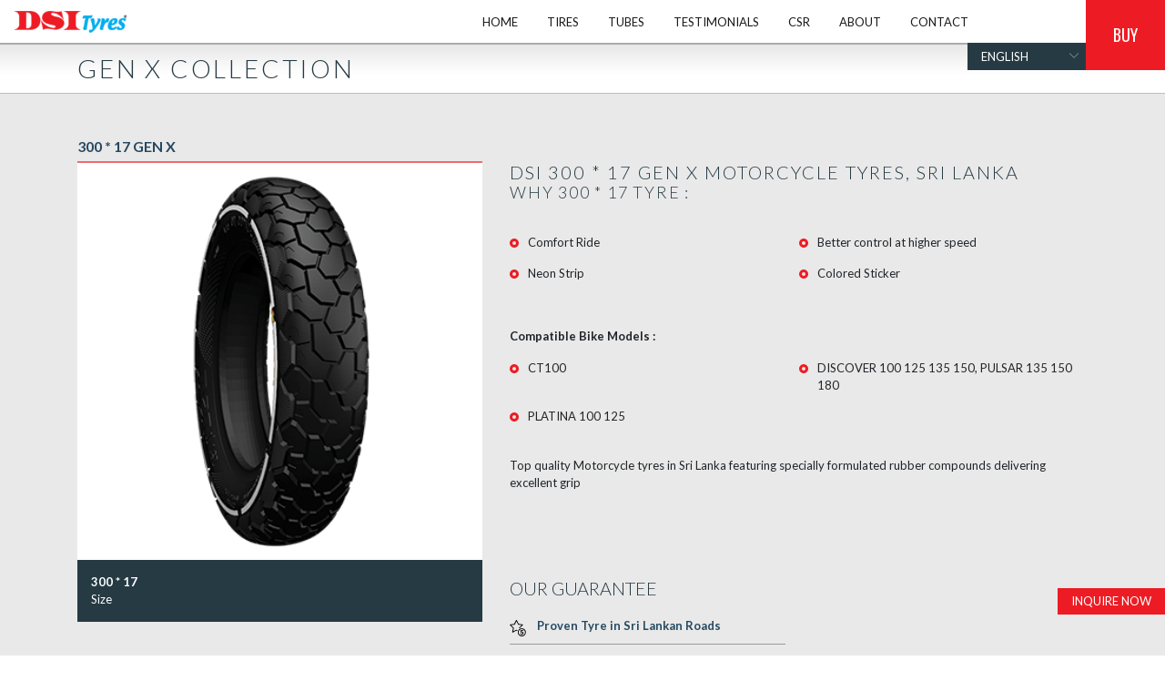

--- FILE ---
content_type: text/html; charset=UTF-8
request_url: https://www.dsityre.lk/tire/savibala-7/
body_size: 7901
content:
<!doctype html>
<html lang="en-US">
<head>
	<meta charset="UTF-8" />
	<meta name="viewport" content="width=device-width, initial-scale=1.0, maximum-scale=1.0, user-scalable=no" />
	<link rel="icon" href="https://www.dsityre.lk/wp-content/themes/dsi/images/favicon.png" type="image/x-icon" sizes="16x16">

	<link rel="profile" href="https://gmpg.org/xfn/11" />
	<title>300 * 17 Gen X - DSI Tire</title>

<!-- This site is optimized with the Yoast SEO plugin v11.4 - https://yoast.com/wordpress/plugins/seo/ -->
<link rel="canonical" href="https://www.dsityre.lk/tire/savibala-7/" />
<meta property="og:locale" content="en_US" />
<meta property="og:type" content="article" />
<meta property="og:title" content="300 * 17 Gen X - DSI Tire" />
<meta property="og:description" content="DSI 300 * 17 Gen X Motorcycle Tyres, Sri Lanka Why 300 * 17 Tyre : &nbsp; Comfort Ride Better control at higher speed Neon Strip Colored Sticker &nbsp; Compatible Bike Models : CT100 DISCOVER 100 125 135 150, PULSAR 135 150 180 PLATINA 100 125 &nbsp; Top quality Motorcycle tyres in Sri Lanka featuring &hellip;" />
<meta property="og:url" content="https://www.dsityre.lk/tire/savibala-7/" />
<meta property="og:site_name" content="DSI Tire" />
<meta name="twitter:card" content="summary_large_image" />
<meta name="twitter:description" content="DSI 300 * 17 Gen X Motorcycle Tyres, Sri Lanka Why 300 * 17 Tyre : &nbsp; Comfort Ride Better control at higher speed Neon Strip Colored Sticker &nbsp; Compatible Bike Models : CT100 DISCOVER 100 125 135 150, PULSAR 135 150 180 PLATINA 100 125 &nbsp; Top quality Motorcycle tyres in Sri Lanka featuring [&hellip;]" />
<meta name="twitter:title" content="300 * 17 Gen X - DSI Tire" />
<script type='application/ld+json' class='yoast-schema-graph yoast-schema-graph--main'>{"@context":"https://schema.org","@graph":[{"@type":"Organization","@id":"https://www.dsityre.lk/#organization","name":"","url":"https://www.dsityre.lk/","sameAs":[]},{"@type":"WebSite","@id":"https://www.dsityre.lk/#website","url":"https://www.dsityre.lk/","name":"DSI Tire","publisher":{"@id":"https://www.dsityre.lk/#organization"},"potentialAction":{"@type":"SearchAction","target":"https://www.dsityre.lk/?s={search_term_string}","query-input":"required name=search_term_string"}},{"@type":"WebPage","@id":"https://www.dsityre.lk/tire/savibala-7/#webpage","url":"https://www.dsityre.lk/tire/savibala-7/","inLanguage":"en-US","name":"300 * 17 Gen X - DSI Tire","isPartOf":{"@id":"https://www.dsityre.lk/#website"},"datePublished":"2019-05-28T10:05:40+00:00","dateModified":"2019-07-05T19:33:39+00:00"}]}</script>
<!-- / Yoast SEO plugin. -->

<link rel='dns-prefetch' href='//cdnjs.cloudflare.com' />
<link rel='dns-prefetch' href='//s.w.org' />
<link rel="alternate" type="application/rss+xml" title="DSI Tire &raquo; Feed" href="https://www.dsityre.lk/feed/" />
<link rel="alternate" type="application/rss+xml" title="DSI Tire &raquo; Comments Feed" href="https://www.dsityre.lk/comments/feed/" />
		<script type="text/javascript">
			window._wpemojiSettings = {"baseUrl":"https:\/\/s.w.org\/images\/core\/emoji\/12.0.0-1\/72x72\/","ext":".png","svgUrl":"https:\/\/s.w.org\/images\/core\/emoji\/12.0.0-1\/svg\/","svgExt":".svg","source":{"concatemoji":"https:\/\/www.dsityre.lk\/wp-includes\/js\/wp-emoji-release.min.js?ver=5.2.9"}};
			!function(a,b,c){function d(a,b){var c=String.fromCharCode;l.clearRect(0,0,k.width,k.height),l.fillText(c.apply(this,a),0,0);var d=k.toDataURL();l.clearRect(0,0,k.width,k.height),l.fillText(c.apply(this,b),0,0);var e=k.toDataURL();return d===e}function e(a){var b;if(!l||!l.fillText)return!1;switch(l.textBaseline="top",l.font="600 32px Arial",a){case"flag":return!(b=d([55356,56826,55356,56819],[55356,56826,8203,55356,56819]))&&(b=d([55356,57332,56128,56423,56128,56418,56128,56421,56128,56430,56128,56423,56128,56447],[55356,57332,8203,56128,56423,8203,56128,56418,8203,56128,56421,8203,56128,56430,8203,56128,56423,8203,56128,56447]),!b);case"emoji":return b=d([55357,56424,55356,57342,8205,55358,56605,8205,55357,56424,55356,57340],[55357,56424,55356,57342,8203,55358,56605,8203,55357,56424,55356,57340]),!b}return!1}function f(a){var c=b.createElement("script");c.src=a,c.defer=c.type="text/javascript",b.getElementsByTagName("head")[0].appendChild(c)}var g,h,i,j,k=b.createElement("canvas"),l=k.getContext&&k.getContext("2d");for(j=Array("flag","emoji"),c.supports={everything:!0,everythingExceptFlag:!0},i=0;i<j.length;i++)c.supports[j[i]]=e(j[i]),c.supports.everything=c.supports.everything&&c.supports[j[i]],"flag"!==j[i]&&(c.supports.everythingExceptFlag=c.supports.everythingExceptFlag&&c.supports[j[i]]);c.supports.everythingExceptFlag=c.supports.everythingExceptFlag&&!c.supports.flag,c.DOMReady=!1,c.readyCallback=function(){c.DOMReady=!0},c.supports.everything||(h=function(){c.readyCallback()},b.addEventListener?(b.addEventListener("DOMContentLoaded",h,!1),a.addEventListener("load",h,!1)):(a.attachEvent("onload",h),b.attachEvent("onreadystatechange",function(){"complete"===b.readyState&&c.readyCallback()})),g=c.source||{},g.concatemoji?f(g.concatemoji):g.wpemoji&&g.twemoji&&(f(g.twemoji),f(g.wpemoji)))}(window,document,window._wpemojiSettings);
		</script>
		<style type="text/css">
img.wp-smiley,
img.emoji {
	display: inline !important;
	border: none !important;
	box-shadow: none !important;
	height: 1em !important;
	width: 1em !important;
	margin: 0 .07em !important;
	vertical-align: -0.1em !important;
	background: none !important;
	padding: 0 !important;
}
</style>
	<link rel='stylesheet' id='wp-block-library-css'  href='https://www.dsityre.lk/wp-includes/css/dist/block-library/style.min.css?ver=5.2.9' type='text/css' media='all' />
<link rel='stylesheet' id='wp-block-library-theme-css'  href='https://www.dsityre.lk/wp-includes/css/dist/block-library/theme.min.css?ver=5.2.9' type='text/css' media='all' />
<link rel='stylesheet' id='contact-form-7-css'  href='https://www.dsityre.lk/wp-content/plugins/contact-form-7/includes/css/styles.css?ver=5.1.9' type='text/css' media='all' />
<link rel='stylesheet' id='wp-faq-schema-jquery-ui-css'  href='https://www.dsityre.lk/wp-content/plugins/faq-schema-for-pages-and-posts//css/jquery-ui.css?ver=2.0.0' type='text/css' media='all' />
<link rel='stylesheet' id='trp-language-switcher-style-css'  href='https://www.dsityre.lk/wp-content/plugins/translatepress-multilingual/assets/css/trp-language-switcher.css?ver=1.7.6' type='text/css' media='all' />
<link rel='stylesheet' id='dsitirelk-style-css'  href='https://www.dsityre.lk/wp-content/themes/dsi/style.css?ver=1.3' type='text/css' media='all' />
<link rel='stylesheet' id='slick-css'  href='https://cdnjs.cloudflare.com/ajax/libs/slick-carousel/1.5.8/slick.min.css?ver=5.2.9' type='text/css' media='all' />
<link rel='stylesheet' id='dsitirelk-print-style-css'  href='https://www.dsityre.lk/wp-content/themes/dsi/print.css?ver=1.3' type='text/css' media='print' />
<link rel='stylesheet' id='wpglobus-css'  href='https://www.dsityre.lk/wp-content/plugins/wpglobus/includes/css/wpglobus.css?ver=2.4.10' type='text/css' media='all' />
<script type='text/javascript' src='https://www.dsityre.lk/wp-includes/js/jquery/jquery.js?ver=1.12.4-wp'></script>
<script type='text/javascript' src='https://www.dsityre.lk/wp-includes/js/jquery/jquery-migrate.min.js?ver=1.4.1'></script>
<script type='text/javascript'>
/* <![CDATA[ */
var userSettings = {"url":"\/","uid":"0","time":"1769817030","secure":"1"};
/* ]]> */
</script>
<script type='text/javascript' src='https://www.dsityre.lk/wp-includes/js/utils.min.js?ver=5.2.9'></script>
<link rel='https://api.w.org/' href='https://www.dsityre.lk/wp-json/' />
<link rel="EditURI" type="application/rsd+xml" title="RSD" href="https://www.dsityre.lk/xmlrpc.php?rsd" />
<link rel="wlwmanifest" type="application/wlwmanifest+xml" href="https://www.dsityre.lk/wp-includes/wlwmanifest.xml" /> 
<meta name="generator" content="WordPress 5.2.9" />
<link rel='shortlink' href='https://www.dsityre.lk/?p=148' />
<link rel="alternate" type="application/json+oembed" href="https://www.dsityre.lk/wp-json/oembed/1.0/embed?url=https%3A%2F%2Fwww.dsityre.lk%2Ftire%2Fsavibala-7%2F" />
<link rel="alternate" type="text/xml+oembed" href="https://www.dsityre.lk/wp-json/oembed/1.0/embed?url=https%3A%2F%2Fwww.dsityre.lk%2Ftire%2Fsavibala-7%2F&#038;format=xml" />
<link rel="alternate" hreflang="en-US" href="https://www.dsityre.lk/tire/savibala-7/"/>
<link rel="alternate" hreflang="si-LK" href="https://www.dsityre.lk/tire/savibala-7/"/>
<link rel="alternate" hreflang="ta-IN" href="https://www.dsityre.lk/tire/savibala-7/"/>
		<style type="text/css">.recentcomments a{display:inline !important;padding:0 !important;margin:0 !important;}</style>
					<style type="text/css" media="screen">
				.wpglobus_flag_en{background-image:url(https://www.dsityre.lk/wp-content/plugins/wpglobus/flags/us.png)}
.wpglobus_flag_si{background-image:url(https://www.dsityre.lk/wp-content/plugins/wpglobus/flags/asl.gif)}
.wpglobus_flag_ta{background-image:url(https://www.dsityre.lk/wp-content/plugins/wpglobus/flags/in.png)}
.secondaryNavCont .sub-menu a { margin-left: 20px; }			</style>
			<link rel="alternate" hreflang="en-US" href="https://www.dsityre.lk/tire/savibala-7/" /><link rel="alternate" hreflang="si-SI" href="https://www.dsityre.lk/si/tire/savibala-7/" /><link rel="alternate" hreflang="ta-TA" href="https://www.dsityre.lk/ta/tire/savibala-7/" />	<style>
	.socialList li a {
		display: block;
		width: 25px;
		height: 25px;
		text-indent: -999px;
		overflow: hidden;
	}
	</style>
	
		<!-- Google Tag Manager -->
<script>(function(w,d,s,l,i){w[l]=w[l]||[];w[l].push({'gtm.start':
new Date().getTime(),event:'gtm.js'});var f=d.getElementsByTagName(s)[0],
j=d.createElement(s),dl=l!='dataLayer'?'&l='+l:'';j.async=true;j.src='https://www.googletagmanager.com/gtm.js?id='+i+dl;f.parentNode.insertBefore(j,f);})(window,document,'script','dataLayer','GTM-NRRZBWK');</script>
<!-- End Google Tag Manager -->
	
</head>

<body class="tire-template-default single single-tire postid-148 wp-embed-responsive translatepress-en_US singular image-filters-enabled">
 
<!-- Google Tag Manager (noscript) -->
<noscript><iframe src="https://www.googletagmanager.com/ns.html?id=GTM-NRRZBWK" height="0" width="0" style="display:none;visibility:hidden"></iframe></noscript>
<!-- End Google Tag Manager (noscript) -->

 
<nav class="navbar navbarMain navbar-expand-lg ">
        <div class="logoWrap">  
			<a href="https://www.dsityre.lk/" class="logoImg">
				<img src="https://www.dsityre.lk/wp-content/themes/dsi/images/dsi-tyres.png" alt="Dsi tyres" class="logo">
			</a> 
        </div>
        <div class="navCont">
           
						<div class="mainNavCont ">
				<div class="menu-main-menu-container"><ul id="menu-main-menu" class="nav"><li id="menu-item-22" class="menu-item menu-item-type-post_type menu-item-object-page menu-item-home menu-item-22 nav-item"><a href="https://www.dsityre.lk/" class="nav-link">Home</a></li>
<li id="menu-item-23" class="menu-item menu-item-type-post_type menu-item-object-page menu-item-has-children menu-item-23 nav-item"><a href="https://www.dsityre.lk/tyres-online-sri-lanka/" class="nav-link" aria-haspopup="true" aria-expanded="false">Tires</a>
<ul class="sub-menu">
	<li id="menu-item-91" class="menu-item menu-item-type-taxonomy menu-item-object-tire-category current-tire-ancestor menu-item-91 nav-item"><a href="https://www.dsityre.lk/vehicle-type/motorcycles-tires-online-sri-lanka/" class="nav-link">Motorcycles</a></li>
	<li id="menu-item-92" class="menu-item menu-item-type-taxonomy menu-item-object-tire-category menu-item-92 nav-item"><a href="https://www.dsityre.lk/vehicle-type/scooter-tires-online-sri-lanka/" class="nav-link">Scooters</a></li>
	<li id="menu-item-93" class="menu-item menu-item-type-taxonomy menu-item-object-tire-category menu-item-93 nav-item"><a href="https://www.dsityre.lk/vehicle-type/three-wheeler-tires-sri-lanka/" class="nav-link">Three Wheelers</a></li>
	<li id="menu-item-94" class="menu-item menu-item-type-taxonomy menu-item-object-tire-category menu-item-94 nav-item"><a href="https://www.dsityre.lk/vehicle-type/bicycle-tyres-online-sri-lanka/" class="nav-link">Bicycles</a></li>
</ul>
</li>
<li id="menu-item-24" class="menu-item menu-item-type-post_type menu-item-object-page menu-item-24 nav-item"><a href="https://www.dsityre.lk/tubes-online-sri-lanka/" class="nav-link">Tubes</a></li>
<li id="menu-item-25" class="menu-item menu-item-type-post_type menu-item-object-page menu-item-25 nav-item"><a href="https://www.dsityre.lk/testimonials/" class="nav-link">Testimonials</a></li>
<li id="menu-item-26" class="menu-item menu-item-type-post_type menu-item-object-page menu-item-26 nav-item"><a href="https://www.dsityre.lk/corporate-social-responsibility/" class="nav-link">CSR</a></li>
<li id="menu-item-27" class="menu-item menu-item-type-post_type menu-item-object-page menu-item-27 nav-item"><a href="https://www.dsityre.lk/about-dsi/" class="nav-link">About</a></li>
<li id="menu-item-28" class="menu-item menu-item-type-post_type menu-item-object-page menu-item-28 nav-item"><a href="https://www.dsityre.lk/contact/" class="nav-link">Contact</a></li>
</ul></div>			</div> 
				 
			           
            <div class="secondaryNavCont">    
			
				<div class="menu-top-right-container">
					<ul id="menu-top-right" class="navbar-nav">
						
							<li id="menu-item-language-" 
								class="wpm-languages menu-item menu-item-type-custom menu-item-object-custom active-language menu-item-has-children menu-item-language-en nav-item">
								<a href="javascript:" class="nav-link" aria-haspopup="true" aria-expanded="false">
								<span>English</span>
								</a>
							<ul class="sub-menu"><li id="menu-item-language-si" 
								class="wpm-languages menu-item menu-item-type-custom menu-item-object-custom menu-item-language-si nav-item">
								<a href="https://www.dsityre.lk/si" class="nav-link">
								<img src="https://www.dsityre.lk/wp-content/plugins/wpglobus/flags/asl.gif" alt="සිංහල"><span>සිංහල</span></a></li><li id="menu-item-language-si" 
								class="wpm-languages menu-item menu-item-type-custom menu-item-object-custom menu-item-language-si nav-item">
								<a href="https://www.dsityre.lk/ta" class="nav-link">
								<img src="https://www.dsityre.lk/wp-content/plugins/wpglobus/flags/in.png" alt="தமிழ்"><span>தமிழ்</span></a></li></ul>
							</li>        
						
						<li id="menu-item-30" class="menu-item menu-item-type-post_type menu-item-object-page menu-item-30 nav-item">
						<a href="https://www.dsityre.lk/buy/" class="nav-link">Buy</a>
						</li>
					
					</ul>
				</div>
			
		
				   
				 				 
            </div>
            	 
            <div class="navbar-toggler">
                <div class="hamburger hamburger--vortex">
                    <div class="hamburger-box">
                        <div class="hamburger-inner"></div>
                    </div>
                </div>
            </div>
        </div>
    </nav> 
 <div class="inqCont">
        <div class="inqWrap">
            <a href="javascript:" class="btn btn-inquire btnRed inqBtn">
                INQUIRE NOW 
            </a>
        </div>
    </div>
 
    <div class="mobileFixBtnCont">
        <div class="mobileFixBtnWrap">
               <div class="buyNowWrap">
                    <a href="https://www.dsityre.lk/buy/" class="btn btnRed" title="Buy Now">
                              Buy Now 
                    </a>
               </div>
            <div class="inqWrap">
                <a href="javascript:" class="btn btn-inquire btnLightBlue inqBtn">
                    INQUIRE NOW 
                </a>
            </div>
        </div>
    </div>    

<div class="titleTopCont">
    <div class="container">
        <div class="titleTopWrap">
            <h1 class="title">GEN X Collection</h1>  
        </div>
    </div> 
</div> 
<section class="section bgGray detailSection">
    <div class="container">
         <div class="row">
            <div class="col-12 col-md-6 col-lg-5">
            <div class="thumbCardThreeDetailCont">
    <div class="thumbCardWrap"> 
        <div class="mainTitleWrap">
                <h3 class="mainTitle">300 * 17  Gen X</h3>
            </div> 
        <div class="thumbCard">  
          
            <div class="thumbImgWrap">
                <img src="https://www.dsityre.lk//wp-content/uploads/2019/05/LMD3-outline-1.png" alt="" class="img-fluid thumbImg" />
            </div>
            <div class="detailWrap"> 
                <div class="mainDetailsWrap">                    
                    <div class="detail"><b>300 * 17</b></div>
                    <div class="detail">Size <b></b> </div>
                </div> 
            </div> 
        </div>
    </div>
</div>            </div>
            <div class="col-12 col-md-6 col-lg-7 pt-4">
                <div class="row">
                    <div class="col-12 mb-4 _description">
                        <h3>DSI 300 * 17 Gen X Motorcycle Tyres, Sri Lanka</h3>
<h3></h3>
<h4>Why 300 * 17 Tyre :</h4>
<p>&nbsp;</p>
<ul>
<li>Comfort Ride</li>
<li>Better control at higher speed</li>
<li>Neon Strip</li>
<li>Colored Sticker</li>
</ul>
<p>&nbsp;</p>
<p><strong>Compatible Bike Models :</strong></p>
<ul>
<li>CT100</li>
<li>DISCOVER 100 125 135 150, PULSAR 135 150 180</li>
<li>PLATINA 100 125</li>
</ul>
<p>&nbsp;</p>
<p>Top quality Motorcycle tyres in Sri Lanka featuring specially formulated rubber compounds delivering excellent grip</p>
<p>&nbsp;</p>
<p>&nbsp;</p>
                    </div>
                    <div class="col-12 col-md-10 col-lg-6">
                        <div class="contactDetailCont">
                            <h2 class="title">Our Guarantee </h2>
<div class="guaranteeDetails">
	<ul class="guaranteeList">
				
		<li class="star">
			Proven Tyre in Sri Lankan Roads		</li>
				
		<li class="round">
			Flexibility &#038; Excellent Grip is Assured		</li>
				
		<li class="tag">
			Three Years Guarantee for Manufacturing Defects		</li>
			</ul>
</div>                        </div> 
                    </div>
                </div> 
            </div>
         </div>
    </div>
</section>  
<section class="section detailSection ">
    <div class="container">
        <div class="row">
            <div class="col-12 col-md-6 col-lg-5">
                <div class="videoContainer">
                    <div class="videoWrapper">
					<iframe title="DSI Gen X  Scooter Tyre" width="640" height="360" src="https://www.youtube.com/embed/HUa8eS1MxQ0?feature=oembed" frameborder="0" allow="accelerometer; autoplay; encrypted-media; gyroscope; picture-in-picture" allowfullscreen></iframe>                        
                    </div>
                </div>
            </div>
            <div class="col-12 col-md-6 col-lg-7 mt-4 mt-md-0">
                <div class="contactDetailCont">
                    <h2 class="title">Where to buy</h2>
<div class="whereToBuy">
	<ul class="whereToBuyList">
		<li>
			<a href="javascript:" class="btnLink outletBtn" title="Available on all Island-wide outlets ">
				Available on all Island-wide outlets 
			</a>
		</li>
		<li>
			<a href="mailto:+94 (0)11 2926065" class="btnLink callBtn" title="Call our hotline to find the best">
				Call our hotline to find the best 
			</a>
		</li> 
	</ul>
</div>                </div>
                <div class="contactDetailCont">
                    <h2 class="title">Buy online via</h2>
<div class="buyOnline">
	<ul class="buyOnlineList">
		<li>
			<a href="https://bit.ly/2XYzcGy" target="_blank" class="imgLink">
				<img src="https://www.dsityre.lk/wp-content/themes/dsi/images/buy-online/wow.png" alt="wow" class="imgFixHeight">
			</a>
		</li>
		<li>
			<a href="https://bit.ly/32ghGwB" target="_blank" class="imgLink">
			<img src="https://www.dsityre.lk/wp-content/themes/dsi/images/buy-online/daraz.png" alt="daraz" class="imgFixHeight">
			</a>
		</li> 
	</ul>
</div>                </div>
            </div>
        </div>
    </div>
</section> 
 


<footer class="footer">
    <div class="container">
        <div class="footerMain">
            <div class="row">
                <div class="col-12 col-md-8 col-xl-7  footerLinks">
                    <div class="footerLinksRow">
                        <div class="footerLinksGrid">
                            							<div class="menu-footer-col-1-container"><ul id="menu-footer-col-1" class="navList"><li id="menu-item-109" class="menu-item menu-item-type-taxonomy menu-item-object-tire-category current-tire-ancestor menu-item-109 nav-item"><a href="https://www.dsityre.lk/vehicle-type/motorcycles-tires-online-sri-lanka/" class="nav-link">Motorcycles</a></li>
<li id="menu-item-110" class="menu-item menu-item-type-taxonomy menu-item-object-tire-category menu-item-110 nav-item"><a href="https://www.dsityre.lk/vehicle-type/scooter-tires-online-sri-lanka/" class="nav-link">Scooters</a></li>
<li id="menu-item-111" class="menu-item menu-item-type-taxonomy menu-item-object-tire-category menu-item-111 nav-item"><a href="https://www.dsityre.lk/vehicle-type/three-wheeler-tires-sri-lanka/" class="nav-link">Three Wheelers</a></li>
<li id="menu-item-112" class="menu-item menu-item-type-taxonomy menu-item-object-tire-category menu-item-112 nav-item"><a href="https://www.dsityre.lk/vehicle-type/bicycle-tyres-online-sri-lanka/" class="nav-link">Bicycles</a></li>
</ul></div>								
                        </div>  
                        <div class="footerLinksGrid">
                            <ul class="navList">
							                                <li><a href="https://www.dsityre.lk/tubes-online-sri-lanka/#three-wheeler-tubes">Three wheeler Tubes</a></li>
								                                <li><a href="https://www.dsityre.lk/tubes-online-sri-lanka/#truck-bus-tubes">Truck &#038; Bus Tubes</a></li>
								                                <li><a href="https://www.dsityre.lk/tubes-online-sri-lanka/#light-truck-tubes">Light Truck Tubes</a></li>
								                                <li><a href="https://www.dsityre.lk/tubes-online-sri-lanka/#scooter-tubes">Scooter Tubes</a></li>
								                                <li><a href="https://www.dsityre.lk/tubes-online-sri-lanka/#motor-cycle-tubes">Motorcycle Tubes</a></li>
								                                <li><a href="https://www.dsityre.lk/tubes-online-sri-lanka/#bicycle-tubes">Bicycle Tubes</a></li>
																 
                            </ul>
                        </div> 
                        <div class="footerLinksGrid">
                            							<div class="menu-foote-col-3-container"><ul id="menu-foote-col-3" class="navList"><li id="menu-item-113" class="menu-item menu-item-type-post_type menu-item-object-page menu-item-home menu-item-113 nav-item"><a href="https://www.dsityre.lk/" class="nav-link">Home</a></li>
<li id="menu-item-114" class="menu-item menu-item-type-post_type menu-item-object-page menu-item-114 nav-item"><a href="https://www.dsityre.lk/about-dsi/" class="nav-link">About</a></li>
<li id="menu-item-115" class="menu-item menu-item-type-post_type menu-item-object-page menu-item-115 nav-item"><a href="https://www.dsityre.lk/testimonials/" class="nav-link">Testimonials</a></li>
<li id="menu-item-116" class="menu-item menu-item-type-post_type menu-item-object-page menu-item-116 nav-item"><a href="https://www.dsityre.lk/contact/" class="nav-link">Contact</a></li>
<li id="menu-item-117" class="menu-item menu-item-type-post_type menu-item-object-page menu-item-117 nav-item"><a href="https://www.dsityre.lk/buy/" class="nav-link">Buy</a></li>
<li id="menu-item-119" class="menu-item menu-item-type-post_type menu-item-object-page menu-item-privacy-policy menu-item-119 nav-item"><a href="https://www.dsityre.lk/terms-of-use/" class="nav-link">Terms of Use</a></li>
</ul></div>								
                        </div> 
                        <div class="footerLinksGrid">
                            <div class="socialCont">
                                <div class="socialWrap">
                                    									<div class="menu-foote-col-2-container"><ul id="menu-foote-col-2" class="socialList"><li id="menu-item-192" class="facebook menu-item menu-item-type-custom menu-item-object-custom menu-item-192 nav-item"><a target="_blank" rel="noopener noreferrer" href="https://www.facebook.com/DSItyreslk/" class="nav-link">facebook</a></li>
<li id="menu-item-191" class="youtube menu-item menu-item-type-custom menu-item-object-custom menu-item-191 nav-item"><a target="_blank" rel="noopener noreferrer" href="https://www.youtube.com/channel/UCxpY-jkJquyTKkxbDCh6jug" class="nav-link">youtube</a></li>
<li id="menu-item-194" class="instagram menu-item menu-item-type-custom menu-item-object-custom menu-item-194 nav-item"><a target="_blank" rel="noopener noreferrer" href="https://www.instagram.com/dsi_tyres/?hl=en" class="nav-link">instagram</a></li>
</ul></div>										
                                </div>
                            </div>
                        </div>
                    </div>
                </div>
                <div class="col-12 col-md-4 col-xl-3 offset-xl-2 footerContacts">
                    <ul class="contactList">
                        <li class="phone">
                            <a href="tel:+94 (0)11 2926065">+94 (0)11 2926065</a>
                        </li>
                        <li class="email">
                            <a href="mailto:dsityre@dsityre.lk">dsityre@dsityre.lk</a>
                        </li>
                        <li class="address">
                            <address>Samson Rubber Industries (Pvt) Ltd 
Jinasena Mawatha,
Mahara,
Kadawatha,
Sri Lanka.</address>
                        </li>
                    </ul>
                </div>
            </div>
        </div>
        <div class="footerBaseline">
            <div class="copyright">
                © 2019 <b>Samson Rubber Industries Pvt Ltd.</b> All Rights Reserved.
            </div>

            <div class="solution">
                <a class="webCompany" href="https://www.layoutindex.com/" title="Web Design Company Sri Lanka">Web Development by </a>
                <a class="layoutIndex" href="https://www.layoutindex.com/" title="Design Company Sri Lanka LAYOUTindex">LAYOUTindex</a>
            </div>
        </div>
    </div>
<!--    <div class="chatCont">
        <div class="chatWrap">
            <a href="#" class="chatBtn">Chat Live Now</a>
        </div>
    </div>-->
</footer>

    
<script type='text/javascript'>
/* <![CDATA[ */
var wpcf7 = {"apiSettings":{"root":"https:\/\/www.dsityre.lk\/wp-json\/contact-form-7\/v1","namespace":"contact-form-7\/v1"}};
/* ]]> */
</script>
<script type='text/javascript' src='https://www.dsityre.lk/wp-content/plugins/contact-form-7/includes/js/scripts.js?ver=5.1.9'></script>
<script type='text/javascript' src='https://www.dsityre.lk/wp-includes/js/jquery/ui/core.min.js?ver=1.11.4'></script>
<script type='text/javascript' src='https://www.dsityre.lk/wp-includes/js/jquery/ui/widget.min.js?ver=1.11.4'></script>
<script type='text/javascript' src='https://www.dsityre.lk/wp-includes/js/jquery/ui/accordion.min.js?ver=1.11.4'></script>
<script type='text/javascript' src='https://www.dsityre.lk/wp-content/plugins/faq-schema-for-pages-and-posts//js/frontend.js?ver=2.0.0'></script>
<script type='text/javascript'>
/* <![CDATA[ */
var WPGlobus = {"version":"2.4.10","language":"en","enabledLanguages":["en","si","ta"]};
/* ]]> */
</script>
<script type='text/javascript' src='https://www.dsityre.lk/wp-content/plugins/wpglobus/includes/js/wpglobus.min.js?ver=2.4.10'></script>
<script type='text/javascript' src='https://www.dsityre.lk/wp-includes/js/wp-embed.min.js?ver=5.2.9'></script>
	<script>
	/(trident|msie)/i.test(navigator.userAgent)&&document.getElementById&&window.addEventListener&&window.addEventListener("hashchange",function(){var t,e=location.hash.substring(1);/^[A-z0-9_-]+$/.test(e)&&(t=document.getElementById(e))&&(/^(?:a|select|input|button|textarea)$/i.test(t.tagName)||(t.tabIndex=-1),t.focus())},!1);
	</script>
	
<!-- Modal -->
<div id="bicyclesPopupModal" class="modal fade" id="myModal" tabindex="-1" role="dialog" aria-labelledby="myModalLabel">
  <div class="modal-dialog modal-lg" role="document">
    <div class="modal-content">
      <div class="modalIcon">
        <button type="button" class="close" data-dismiss="modal" aria-label="Close"><span aria-hidden="true">&times;</span></button>        
      </div>
      <div class="modal-body p-0">
       <div class="row no-gutters">
	   	<div class="col-md-6">
			<div class="thumbCardThreeDetailCont">
				<div class="thumbCardWrap"> 
					<div class="mainTitleWrap">
							<h3 id="t-title" class="mainTitle"></h3>
						</div> 
					<div class="thumbCard">  
					  
						<div class="thumbImgWrap">
							<img id="t-image" alt="" class="img-fluid thumbImg" />
						</div>
						<div class="detailWrap"> 
							<div class="mainDetailsWrap">                    
								<div class="detail"><b id="t-code"></b></div>
								<div class="detail">Size <b id="t-size"></b> </div>
							</div> 
						</div> 
						<div class="detailWrap"> 
							<div class="mainDetailsWrap">                    
								<div class="detail"><b id="t-vehicle"></b></div>
							</div> 
						</div> 
					</div>
				</div>
			</div>
		</div>
		<div class="col-md-6">
			<div class="modalDetailCont">
				<div class="contactDetailCont">
					<h2 class="title">Where to buy</h2>
<div class="whereToBuy">
	<ul class="whereToBuyList">
		<li>
			<a href="javascript:" class="btnLink outletBtn" title="Available on all Island-wide outlets ">
				Available on all Island-wide outlets 
			</a>
		</li>
		<li>
			<a href="mailto:+94 (0)11 2926065" class="btnLink callBtn" title="Call our hotline to find the best">
				Call our hotline to find the best 
			</a>
		</li> 
	</ul>
</div>				</div>
				<div class="contactDetailCont">
					<h2 class="title">Our Guarantee </h2>
<div class="guaranteeDetails">
	<ul class="guaranteeList">
				
		<li class="star">
			Proven Tyre in Sri Lankan Roads		</li>
				
		<li class="round">
			Flexibility &#038; Excellent Grip is Assured		</li>
				
		<li class="tag">
			Three Years Guarantee for Manufacturing Defects		</li>
			</ul>
</div>				</div> 
				<div class="contactDetailCont">
					<h2 class="title">Buy online via</h2>
<div class="buyOnline">
	<ul class="buyOnlineList">
		<li>
			<a href="https://bit.ly/2XYzcGy" target="_blank" class="imgLink">
				<img src="https://www.dsityre.lk/wp-content/themes/dsi/images/buy-online/wow.png" alt="wow" class="imgFixHeight">
			</a>
		</li>
		<li>
			<a href="https://bit.ly/32ghGwB" target="_blank" class="imgLink">
			<img src="https://www.dsityre.lk/wp-content/themes/dsi/images/buy-online/daraz.png" alt="daraz" class="imgFixHeight">
			</a>
		</li> 
	</ul>
</div>				</div>
			</div> 
		</div>		
	   </div>
      </div>
    </div>
  </div>
</div>


<div id="enInquiryPopupModal" class="modal fade" id="myModal" tabindex="-1" role="dialog" aria-labelledby="myModalLabel">
  <div class="modal-dialog" role="document">
    <div class="modal-content">
		<div class="modalIcon">
			<button type="button" class="close" data-dismiss="modal" aria-label="Close"><span aria-hidden="true">&times;</span></button>     
		</div>
      <div class="modal-body">
       <div class="row">
	   	<div class="col-md-12">
			<div class="contactFormCont _description">
					<h3>Inquery Now</h3>
				<div class="formHeaderTitle">
					Fill your information below to get in touch with us.
				</div>
				<div class="formHelpers">
					<!--<div class="errorMsg">
						Invalid informations
					</div>-->
					<div class="reqMessage">
						Mandotary fileds
					</div>
				</div>
				<div role="form" class="wpcf7" id="wpcf7-f121-o1" lang="en-US" dir="ltr">
<div class="screen-reader-response" aria-live="polite"></div>
<form action="/tire/savibala-7/#wpcf7-f121-o1" method="post" class="wpcf7-form" novalidate="novalidate">
<div style="display: none;">
<input type="hidden" name="_wpcf7" value="121" />
<input type="hidden" name="_wpcf7_version" value="5.1.9" />
<input type="hidden" name="_wpcf7_locale" value="en_US" />
<input type="hidden" name="_wpcf7_unit_tag" value="wpcf7-f121-o1" />
<input type="hidden" name="_wpcf7_container_post" value="0" />
</div>
<div class="wpcf7-response-output wpcf7-display-none" aria-hidden="true"></div>
<div class="form-group req"><span class="wpcf7-form-control-wrap your-name"><input type="text" name="your-name" value="" size="40" class="wpcf7-form-control wpcf7-text wpcf7-validates-as-required" aria-required="true" aria-invalid="false" placeholder="Enter Your Name" /></span></div>
<div class="form-group req"><span class="wpcf7-form-control-wrap your-email"><input type="email" name="your-email" value="" size="40" class="wpcf7-form-control wpcf7-text wpcf7-email wpcf7-validates-as-required wpcf7-validates-as-email" aria-required="true" aria-invalid="false" placeholder="Enter Your Email" /></span></div>
<div class="form-group"><span class="wpcf7-form-control-wrap your-phone"><input type="tel" name="your-phone" value="" size="40" maxlength="10" minlength="10" class="wpcf7-form-control wpcf7-text wpcf7-tel wpcf7-validates-as-tel" aria-invalid="false" placeholder="Enter Your Phone Number" /></span></div>
<div class="form-group req"><span class="wpcf7-form-control-wrap your-message"><textarea name="your-message" cols="40" rows="10" class="wpcf7-form-control wpcf7-textarea wpcf7-validates-as-required" aria-required="true" aria-invalid="false" placeholder="Enter Your Message"></textarea></span></div>
<div class="form-group footerBtn"><input type="submit" value="Submit" class="wpcf7-form-control wpcf7-submit" /></div>
</form></div>
			</div>
			
		</div>		
	   </div>
      </div>
    </div>
  </div>
</div>

<script src="https://www.dsityre.lk/wp-content/themes/dsi/js/plugins.min.js"></script> 
<script type='text/javascript' src="https://cdnjs.cloudflare.com/ajax/libs/slick-carousel/1.5.8/slick.min.js"></script>
<script type='text/javascript' src="https://cdnjs.cloudflare.com/ajax/libs/fitvids/1.1.0/jquery.fitvids.min.js"></script>
<script src="https://www.dsityre.lk/wp-content/themes/dsi/js/main.js"></script>
</body>
</html>


--- FILE ---
content_type: text/css
request_url: https://www.dsityre.lk/wp-content/themes/dsi/style.css?ver=1.3
body_size: -85
content:
/*
Theme Name: DSITire.lk
Author: LAYOUTindex
Author URI: https://www.layoutindex.com/
Version: 1.3
*/
/*--------------------------------------------------------------
>>> TABLE OF CONTENTS:
----------------------------------------------------------------
# Variables
# Normalize
# Typography
	## Headings
	## Copy
# Elements
	## Lists
	## Tables
# Forms
	## Buttons
	## Fields
# Navigation
	## Links
	## Menus
	## Next & Previous
# Accessibility
# Alignments
# Clearings
# Layout
# Widgets
# Content
	## Archives
	## Posts and pages
	## Comments
# Blocks
# Media
	## Captions
	## Galleries
--------------------------------------------------------------*/
@import url(css/plugins.min.css);
@import url(css/main.css);

/*# sourceMappingURL=style.css.map */


--- FILE ---
content_type: text/css
request_url: https://www.dsityre.lk/wp-content/themes/dsi/css/main.css
body_size: 16430
content:
@charset "UTF-8";
@import url("https://fonts.googleapis.com/css?family=Lato:100,300,400,700,900|Oswald:200,300,400,500,600,700");
.ext-f-1, .titleTopCont .titleTopWrap .filterCont .filterWrap .lblTxt, .titleTopCont .titleTopWrap .filterCont .filterWrap .filterForm .selectedTxt, .titleTopCont .titleTopWrap .filterCont .filterWrap .filterForm .filterList li a, .overviewList li .text {
  font-size: 12px; }

.ext-f-2, .btn, .mainNavCont .nav li a, .secondaryNavCont .menu-top-right-container .navbar-nav .active-language > a {
  font-size: 13px; }

.ext-f-3, ._description h6, .thumbCardTwoCont .thumbCardWrap .thumbCard .detailWrap .heighlightTxt, .thumbCardFourCont .thumbCardWrap .thumbCard .mainTitleWrap .mainTitle, .mainLinksCont .mainLinksWrap .link.linkOne .txtTop, .detailSection .boldTitle, .modal .boldTitle, .bannerSection .bannerHeadingWrap .dateCont .dateWrap .month, .bannerSection .bannerHeadingWrap .dateCont .dateWrap .year, .testimonialCardCont .testimonialCardWrap .testimonialCard .authorWrap .author, .csrCont .csrGrid .dateWrap .year {
  font-size: 14px; }

.ext-f-4, ._description h5, .thumbCardTwoCont .thumbCardWrap .thumbCard .detailWrap .thumbTitle, .thumbCardThreeCont .thumbCardWrap .thumbCard .mainTitleWrap .mainTitle, .thumbCardThreeCont .thumbCardWrap .thumbCard .detailWrap .thumbTitle, .thumbCardThreeDetailCont .thumbCardWrap .mainTitleWrap .mainTitle, .thumbCardThreeDetailCont .thumbCardWrap .thumbCard .detailWrap .thumbTitle, .globalSection .globalCont .globalWrap .subTextWrap .detailTxt, .detailSection .subTitle, .modal .subTitle {
  font-size: 16px; }

.ext-f-5, ._description h4, .secondaryNavCont .menu-top-right-container .navbar-nav .menu-item-type-post_type a, .cameraContent .camera_caption > div .captionCont .caption .capTxt, .csrCont .csrGrid .dateWrap .month {
  font-size: 18px; }

.ext-f-6, ._description h3, .thumbCardOneCont .thumbCardWrap .thumbCard .thumbTitle .text, .thumbCardTwoCont .thumbCardWrap .thumbCard .mainTitleWrap .mainTitle, .cameraContent .camera_caption > div .captionCont .caption .topCap, .globalSection .globalCont .globalWrap .subTextWrap .mainTxt, .detailSection .title, .modal .title, .detailSection .centeredTitle, .modal .centeredTitle, .testimonialCardCont .testimonialCardWrap .testimonialCard .mainTitleWrap .mainTitle, .csrCont .csrGrid .detailWrap .title {
  font-size: 20px; }

.ext-f-7, ._description h2, .bannerSection .bannerHeadingWrap .title, .bannerSection .bannerHeadingWrap .dateCont .dateWrap .date {
  font-size: 24px; }

.ext-f-8 {
  font-size: 26px; }

.ext-f-9, ._description h1, .titleTopCont .titleTopWrap .title, .projectCountsCont .projectCountsGrid .count, .csrCont .csrGrid .dateWrap .date {
  font-size: 28px; }

.ext-f-10, .mainLinksCont .mainLinksWrap .link.linkOne .txtBottom {
  font-size: 32px; }

.ext-f-11, .cameraContent .camera_caption > div .captionCont .caption .capTitle, .cameraContent .camera_caption > div .captionCont .caption .capDetailTitle, .mainDetailCont .mainDetailWrap .title, .mainLinksCont .mainLinksWrap .link.linkTwo .txtMain, .globalSection .globalCont .globalWrap .title {
  font-size: 42px; }

@media (min-width: 0px) and (max-width: 767px) {
  .ext-f-1, .titleTopCont .titleTopWrap .filterCont .filterWrap .lblTxt, .titleTopCont .titleTopWrap .filterCont .filterWrap .filterForm .selectedTxt, .titleTopCont .titleTopWrap .filterCont .filterWrap .filterForm .filterList li a, .overviewList li .text {
    font-size: 11px; }

  .ext-f-2, .btn, .mainNavCont .nav li a, .secondaryNavCont .menu-top-right-container .navbar-nav .active-language > a {
    font-size: 12px; }

  .ext-f-3, ._description h6, .thumbCardTwoCont .thumbCardWrap .thumbCard .detailWrap .heighlightTxt, .thumbCardFourCont .thumbCardWrap .thumbCard .mainTitleWrap .mainTitle, .mainLinksCont .mainLinksWrap .link.linkOne .txtTop, .detailSection .boldTitle, .modal .boldTitle, .bannerSection .bannerHeadingWrap .dateCont .dateWrap .month, .bannerSection .bannerHeadingWrap .dateCont .dateWrap .year, .testimonialCardCont .testimonialCardWrap .testimonialCard .authorWrap .author, .csrCont .csrGrid .dateWrap .year {
    font-size: 13px; }

  .ext-f-4, ._description h5, .thumbCardTwoCont .thumbCardWrap .thumbCard .detailWrap .thumbTitle, .thumbCardThreeCont .thumbCardWrap .thumbCard .mainTitleWrap .mainTitle, .thumbCardThreeCont .thumbCardWrap .thumbCard .detailWrap .thumbTitle, .thumbCardThreeDetailCont .thumbCardWrap .mainTitleWrap .mainTitle, .thumbCardThreeDetailCont .thumbCardWrap .thumbCard .detailWrap .thumbTitle, .globalSection .globalCont .globalWrap .subTextWrap .detailTxt, .detailSection .subTitle, .modal .subTitle {
    font-size: 14px; }

  .ext-f-5, ._description h4, .secondaryNavCont .menu-top-right-container .navbar-nav .menu-item-type-post_type a, .cameraContent .camera_caption > div .captionCont .caption .capTxt, .csrCont .csrGrid .dateWrap .month {
    font-size: 15px; }

  .ext-f-6, ._description h3, .thumbCardOneCont .thumbCardWrap .thumbCard .thumbTitle .text, .thumbCardTwoCont .thumbCardWrap .thumbCard .mainTitleWrap .mainTitle, .cameraContent .camera_caption > div .captionCont .caption .topCap, .globalSection .globalCont .globalWrap .subTextWrap .mainTxt, .detailSection .title, .modal .title, .detailSection .centeredTitle, .modal .centeredTitle, .testimonialCardCont .testimonialCardWrap .testimonialCard .mainTitleWrap .mainTitle, .csrCont .csrGrid .detailWrap .title {
    font-size: 16px; }

  .ext-f-7, ._description h2, .bannerSection .bannerHeadingWrap .title, .bannerSection .bannerHeadingWrap .dateCont .dateWrap .date {
    font-size: 18px; }

  .ext-f-8 {
    font-size: 20px; }

  .ext-f-9, ._description h1, .titleTopCont .titleTopWrap .title, .projectCountsCont .projectCountsGrid .count, .csrCont .csrGrid .dateWrap .date {
    font-size: 24px; }

  .ext-f-10, .mainLinksCont .mainLinksWrap .link.linkOne .txtBottom {
    font-size: 28px; }

  .ext-f-11, .cameraContent .camera_caption > div .captionCont .caption .capTitle, .cameraContent .camera_caption > div .captionCont .caption .capDetailTitle, .mainDetailCont .mainDetailWrap .title, .mainLinksCont .mainLinksWrap .link.linkTwo .txtMain, .globalSection .globalCont .globalWrap .title {
    font-size: 32px; } }
html,
body {
  font-family: "Lato", sans-serif;
  height: 100%;
  position: relative; }
  html.noOverflow,
  body.noOverflow {
    overflow: hidden; }

body {
  font-size: 13px;
  padding-top: 45px; }

p:last-child {
  margin-bottom: 0; }
p:only-child {
  margin-bottom: 0; }

a {
  text-decoration: none;
  color: #1a1a1a; }
  a:active {
    text-decoration: none; }
  a:focus {
    text-decoration: none; }
  a:visited {
    text-decoration: none; }
  a:hover {
    text-decoration: none;
    color: #1a1a1a; }

.section {
  position: relative;
  padding-top: 50px;
  padding-bottom: 50px; }
  .section.morePadding {
    padding-top: 70px; }
  .section.borderTop {
    border-top: 1px solid #b9bec0; }
  .section.bgGray {
    background-color: #e9e9e9; }
  .section.searchWidgetPadding {
    padding-top: 100px; }

.gridRow {
  margin-top: -30px; }
  .gridRow .colGrid {
    margin-top: 30px; }

.img-100 {
  width: 100%; }

.bgDarkOverlay {
  position: absolute;
  height: 100%;
  width: 100%;
  top: 0;
  background-color: rgba(26, 26, 26, 0.4);
  z-index: 1; }

.ponterEventsNone {
  pointer-events: none; }

.h1,
.h2,
.h3,
.h4,
.h5,
.h6,
h1,
h2,
h3,
h4,
h5,
h6 {
  margin-bottom: 0;
  margin-top: 0; }

._description h1 {
  text-transform: uppercase;
  font-weight: 300;
  letter-spacing: 0.1em;
  color: #263a43; }
._description h2 {
  text-transform: uppercase;
  font-weight: 300;
  letter-spacing: 0.1em;
  color: #263a43; }
._description h3 {
  text-transform: uppercase;
  font-weight: 300;
  letter-spacing: 0.1em;
  color: #263a43; }
._description h4 {
  text-transform: uppercase;
  font-weight: 300;
  letter-spacing: 0.1em;
  color: #263a43; }
._description h5 {
  text-transform: uppercase;
  font-weight: 300;
  letter-spacing: 0.1em;
  color: #263a43; }
._description h6 {
  text-transform: uppercase;
  font-weight: 300;
  letter-spacing: 0.1em;
  color: #263a43; }
._description ul, ._description ol {
  padding-left: 0;
  margin-bottom: 0;
  list-style: none;
  margin-top: 15px; }
  ._description ul li, ._description ol li {
    position: relative;
    padding-left: 20px;
    margin-bottom: 15px; }
    ._description ul li:last-child, ._description ol li:last-child {
      margin-bottom: 0; }
    ._description ul li::before, ._description ol li::before {
      content: '';
      width: 10px;
      height: 10px;
      border-radius: 50%;
      display: block;
      border: 3px solid #ed1c24;
      position: absolute;
      left: 0;
      top: 5px; }

select {
  -webkit-appearance: none;
  -moz-appearance: none;
  text-indent: 1px;
  text-overflow: ''; }

input.form-control,
textarea.form-control {
  border: 0;
  box-shadow: none;
  outline: none;
  color: #1a1a1a;
  -webkit-transition: all 0.6s;
  -moz-transition: all 0.6s;
  -ms-transition: all 0.6s;
  -o-transition: all 0.6s;
  transition: all 0.6s; }
  input.form-control::-webkit-input-placeholder,
  textarea.form-control::-webkit-input-placeholder {
    /* Chrome/Opera/Safari */
    font-size: 13px; }
  input.form-control::-moz-placeholder,
  textarea.form-control::-moz-placeholder {
    /* Firefox 19+ */
    font-size: 13px; }
  input.form-control:-ms-input-placeholder,
  textarea.form-control:-ms-input-placeholder {
    /* IE 10+ */
    font-size: 13px; }
  input.form-control:-moz-placeholder,
  textarea.form-control:-moz-placeholder {
    /* Firefox 18- */
    font-size: 13px; }
  input.form-control:focus,
  textarea.form-control:focus {
    border: 0;
    box-shadow: none;
    outline: none; }

.form-control {
  border-radius: 0; }

textarea.form-control {
  resize: none; }

.table {
  margin-bottom: 0; }

.card:focus {
  outline: none; }

.white-popup-block {
  position: relative;
  background: #FFF;
  padding: 20px;
  width: auto;
  max-width: 800px;
  margin: 20px auto; }

@media (min-width: 0px) and (max-width: 991px) {
  body {
    padding-top: 50px; }

  .section {
    padding-top: 30px;
    padding-bottom: 30px; } }
select {
  -webkit-appearance: none;
  -moz-appearance: none;
  text-indent: 1px;
  text-overflow: ''; }

input.form-control,
textarea.form-control {
  border: 0;
  box-shadow: none;
  outline: none;
  color: #1a1a1a;
  border-radius: 0;
  -webkit-transition: all 0.6s;
  -moz-transition: all 0.6s;
  -ms-transition: all 0.6s;
  -o-transition: all 0.6s;
  transition: all 0.6s; }
  input.form-control::-webkit-input-placeholder,
  textarea.form-control::-webkit-input-placeholder {
    /* Chrome/Opera/Safari */
    font-size: 13px; }
  input.form-control::-moz-placeholder,
  textarea.form-control::-moz-placeholder {
    /* Firefox 19+ */
    font-size: 13px; }
  input.form-control:-ms-input-placeholder,
  textarea.form-control:-ms-input-placeholder {
    /* IE 10+ */
    font-size: 13px; }
  input.form-control:-moz-placeholder,
  textarea.form-control:-moz-placeholder {
    /* Firefox 18- */
    font-size: 13px; }
  input.form-control:focus,
  textarea.form-control:focus {
    border: 0;
    box-shadow: none;
    outline: none; }

textarea.form-control {
  resize: none; }

.wpcf7-response-output {
  padding-left: 0;
  padding-right: 0; }
  .wpcf7-response-output.wpcf7-validation-errors {
    border: none;
    color: #ed1c24; }
  .wpcf7-response-output.wpcf7-mail-sent-ok {
    border: none;
    color: #398f14; }

.btn {
  border-radius: 0;
  border: none;
  -webkit-transition: all 0.3s;
  -moz-transition: all 0.3s;
  -ms-transition: all 0.3s;
  -o-transition: all 0.3s;
  transition: all 0.3s; }
  .btn:focus, .btn:active, .btn.active, .btn.focus {
    outline: none !important;
    box-shadow: none !important;
    outline: none !important;
    border-color: transparent !important; }
  .btn:hover {
    opacity: 0.9; }
  .btn.btnRed {
    padding: 5px 15px;
    background-color: #ed1c24;
    color: #fff; }
  .btn.btnBlue {
    padding: 5px 15px;
    background-color: #263a43;
    color: #fff;
    text-transform: uppercase; }
  .btn.btnLightBlue {
    padding: 5px 15px;
    background-color: #2265a5;
    color: #fff;
    text-transform: uppercase; }

.navbarMain {
  padding-right: 0;
  padding-top: 0;
  padding-bottom: 0;
  padding-left: 15px;
  background-color: #fff;
  position: fixed;
  z-index: 99;
  top: 0;
  left: 0;
  right: 0;
  box-shadow: 0 0 0 2px rgba(26, 26, 26, 0.1); }
  .navbarMain .logoWrap .logoImg {
    height: 24px;
    display: block; }
    .navbarMain .logoWrap .logoImg .logo {
      height: 100%;
      width: auto; }
  .navbarMain .navCont {
    text-transform: uppercase; }

.mainNavCont {
  margin-left: auto;
  padding-right: 200px; }
  .mainNavCont .nav li {
    position: relative; }
    .mainNavCont .nav li.current-menu-item > a {
      color: #ed1c24;
      font-weight: 700; }
    .mainNavCont .nav li a {
      display: block;
      padding-top: 15px;
      padding-bottom: 13px;
      -webkit-transition: all 0.3s;
      -moz-transition: all 0.3s;
      -ms-transition: all 0.3s;
      -o-transition: all 0.3s;
      transition: all 0.3s; }
      .mainNavCont .nav li a:hover {
        color: #ed1c24; }
    .mainNavCont .nav li.menu-item-has-children:hover .sub-menu {
      display: block; }
    .mainNavCont .nav li .sub-menu {
      display: none;
      position: absolute;
      left: -14px;
      top: 100%;
      padding-left: 0;
      background-color: #fff;
      list-style: none;
      min-width: 200px;
      box-shadow: 0 2px 0 2px rgba(26, 26, 26, 0.1);
      padding-bottom: 15px; }
      .mainNavCont .nav li .sub-menu li a {
        padding: .5rem 30px; }

.secondaryNavCont {
  right: 0;
  top: 0;
  position: absolute;
  height: 100%; }
  .secondaryNavCont .menu-top-right-container .navbar-nav {
    position: relative;
    display: -ms-flexbox;
    display: flex;
    -ms-flex-align: center;
    align-items: center; }
    .secondaryNavCont .menu-top-right-container .navbar-nav .active-language {
      position: absolute;
      right: 100%;
      bottom: 0;
      width: 130px; }
      .secondaryNavCont .menu-top-right-container .navbar-nav .active-language > a {
        position: relative;
        padding: 5px 15px;
        padding-top: 6px;
        padding-right: 30px;
        background-color: #263a43;
        color: #fff;
        display: -ms-flexbox;
        display: flex;
        -ms-flex-align: center;
        align-items: center; }
        .secondaryNavCont .menu-top-right-container .navbar-nav .active-language > a:hover {
          background-color: rgba(38, 58, 67, 0.9); }
        .secondaryNavCont .menu-top-right-container .navbar-nav .active-language > a img {
          margin-right: 10px;
          display: none; }
        .secondaryNavCont .menu-top-right-container .navbar-nav .active-language > a:after {
          content: '';
          border: none;
          width: 10px;
          height: 10px;
          position: absolute;
          right: 8px;
          top: 9px;
          bottom: 0;
          background-size: contain;
          background-repeat: no-repeat;
          background-position: center;
          background-image: url(icons/arrows/down-arrow-white.svg); }
      .secondaryNavCont .menu-top-right-container .navbar-nav .active-language .sub-menu {
        display: none;
        position: absolute;
        right: 0;
        top: 100%;
        padding-left: 0;
        list-style: none;
        min-width: 150px; }
        .secondaryNavCont .menu-top-right-container .navbar-nav .active-language .sub-menu a {
          color: #fff;
          padding-left: 15px;
          padding-right: 15px;
          border-bottom: 1px solid rgba(255, 255, 255, 0.2);
          background-color: #263a43; }
          .secondaryNavCont .menu-top-right-container .navbar-nav .active-language .sub-menu a:hover {
            background-color: rgba(38, 58, 67, 0.9); }
          .secondaryNavCont .menu-top-right-container .navbar-nav .active-language .sub-menu a img {
            margin-right: 10px;
            display: none; }
      .secondaryNavCont .menu-top-right-container .navbar-nav .active-language.active .sub-menu {
        display: block; }
    .secondaryNavCont .menu-top-right-container .navbar-nav .menu-item-type-post_type a {
      padding: 25px 30px;
      background-color: #ed1c24;
      font-family: "Oswald", sans-serif;
      color: #fff; }
    .secondaryNavCont .menu-top-right-container .navbar-nav .menu-item-type-post_type:hover a {
      background-color: rgba(237, 28, 36, 0.9); }

@media (min-width: 992px) {
  .navbarMain .navCont {
    margin-left: auto;
    display: -ms-flexbox;
    display: flex;
    -ms-flex-align: center;
    align-items: center;
    -ms-flex-preferred-size: 100%;
    flex-basis: 100%;
    -ms-flex-positive: 1;
    flex-grow: 1; }

  .navbar-toggler {
    display: none; } }
@media (min-width: 0px) and (max-width: 991px) {
  .navbarMain {
    padding-top: 10px;
    padding-bottom: 10px;
    padding-right: 15px;
    z-index: 59;
    border-bottom: 1px solid rgba(38, 58, 67, 0.3); }

  .mainNavCont {
    padding-right: 0;
    margin-left: initial;
    position: fixed;
    z-index: 999;
    right: -100%;
    width: 100%;
    bottom: 0;
    top: 48px;
    background-color: #fff;
    -webkit-transition: all 0.4s;
    -moz-transition: all 0.4s;
    -ms-transition: all 0.4s;
    -o-transition: all 0.4s;
    transition: all 0.4s; }
    .mainNavCont .menu-main-menu-container {
      overflow: hidden;
      overflow-y: auto;
      height: 100%; }
    .mainNavCont .navbar-nav li {
      padding-left: 15px;
      padding-right: 15px; }
      .mainNavCont .navbar-nav li a {
        border-bottom: 1px solid rgba(38, 58, 67, 0.3); }
    .mainNavCont.active {
      right: 0; }
    .mainNavCont .nav {
      -ms-flex-direction: column;
      flex-direction: column; }
      .mainNavCont .nav > li {
        border-bottom: 1px solid #f1f1f1; }
        .mainNavCont .nav > li:last-child {
          border-bottom: none; }
      .mainNavCont .nav li {
        width: 100%; }
        .mainNavCont .nav li .sub-menu {
          display: block;
          position: relative;
          top: initial;
          padding-left: 15px;
          padding-top: 15px;
          padding-bottom: 15px;
          left: 0;
          min-width: initial;
          box-shadow: none;
          background: #f1f1f1; }
          .mainNavCont .nav li .sub-menu li {
            padding: 0 15px;
            position: relative; }
            .mainNavCont .nav li .sub-menu li::before {
              content: '-';
              position: absolute;
              left: 3px;
              top: 8px;
              color: #1a1a1a; }
            .mainNavCont .nav li .sub-menu li:last-child a {
              border-bottom: none; }
            .mainNavCont .nav li .sub-menu li a {
              display: inline-block;
              vertical-align: middle;
              padding: .5rem 15px;
              padding-left: 0;
              padding-right: 0;
              font-size: 0.9em;
              border-bottom: 1px solid #d1d1d1; }

  .secondaryNavCont {
    position: relative; }
    .secondaryNavCont .menu-top-right-container .navbar-nav {
      display: -ms-flexbox;
      display: flex;
      -ms-flex-align: center;
      align-items: center;
      -ms-flex-direction: row;
      flex-direction: row; }
      .secondaryNavCont .menu-top-right-container .navbar-nav .active-language {
        position: relative;
        right: initial;
        bottom: initial;
        margin-right: 15px; }
      .secondaryNavCont .menu-top-right-container .navbar-nav .menu-item-type-post_type a {
        padding: 6px 15px;
        line-height: 17px; }

  .navbarMain {
    padding-right: 0; }
    .navbarMain .navCont {
      display: -ms-flexbox;
      display: flex;
      -ms-flex-align: center;
      align-items: center; }

  .navbar-toggler {
    display: block;
    margin-left: 0px;
    padding: 0; }
    .navbar-toggler .hamburger {
      padding-top: 0; } }
@media (min-width: 0px) and (max-width: 575px) {
  body {
    padding-top: 48px; }

  .secondaryNavCont .menu-top-right-container .navbar-nav .active-language {
    margin-right: 0;
    width: 110px; }
    .secondaryNavCont .menu-top-right-container .navbar-nav .active-language > a {
      padding: 3px;
      padding-left: 5px;
      padding-right: 20px;
      font-size: 12px; }
      .secondaryNavCont .menu-top-right-container .navbar-nav .active-language > a:after {
        top: 7px; }

  .secondaryNavCont .menu-top-right-container .navbar-nav .menu-item-type-post_type {
    display: none; } }
.footer {
  background-color: #263a43;
  color: #fff;
  padding: 15px;
  padding-top: 50px; }
  .footer .footerBaseline {
    display: -ms-flexbox;
    display: flex;
    -ms-flex-align: center;
    align-items: center;
    -ms-flex-pack: justify;
    justify-content: space-between;
    padding-top: 20px;
    padding-bottom: 20px;
    margin-top: 30px;
    border-top: 1px solid #fff;
    font-size: 13px; }
    .footer .footerBaseline .solution a {
      color: #fff; }
      .footer .footerBaseline .solution a.webCompany {
        font-weight: 300;
        text-transform: uppercase; }
      .footer .footerBaseline .solution a.layoutIndex {
        font-weight: 700; }

.footerLinks .footerLinksRow {
  margin-left: -5px;
  margin-right: -5px;
  display: -ms-flexbox;
  display: flex;
  -ms-flex-pack: justify;
  justify-content: space-between; }
  .footerLinks .footerLinksRow .footerLinksGrid {
    padding-left: 5px;
    padding-right: 5px; }
    .footerLinks .footerLinksRow .footerLinksGrid .navList {
      padding-left: 0;
      list-style-type: none;
      margin-bottom: 0; }
      .footerLinks .footerLinksRow .footerLinksGrid .navList li {
        margin-bottom: 20px; }
        .footerLinks .footerLinksRow .footerLinksGrid .navList li:last-child {
          margin-bottom: 0; }
        .footerLinks .footerLinksRow .footerLinksGrid .navList li a {
          color: #fff;
          font-weight: 300;
          text-transform: uppercase;
          -webkit-transition: all 0.3s;
          -moz-transition: all 0.3s;
          -ms-transition: all 0.3s;
          -o-transition: all 0.3s;
          transition: all 0.3s;
          font-size: 13px;
          padding: 0; }
          .footerLinks .footerLinksRow .footerLinksGrid .navList li a:hover {
            color: #2265a5; }
    .footerLinks .footerLinksRow .footerLinksGrid .socialCont .socialWrap .socialList {
      padding-left: 0;
      margin-bottom: 0;
      display: -ms-flexbox;
      display: flex;
      -ms-flex-align: center;
      align-items: center;
      list-style-type: none;
      -ms-flex-direction: column;
      flex-direction: column; }
      .footerLinks .footerLinksRow .footerLinksGrid .socialCont .socialWrap .socialList li {
        margin-bottom: 20px;
        background-position: center;
        background-repeat: no-repeat;
        background-size: contain;
        opacity: 1;
        -webkit-transition: all 0.3s;
        -moz-transition: all 0.3s;
        -ms-transition: all 0.3s;
        -o-transition: all 0.3s;
        transition: all 0.3s; }
        .footerLinks .footerLinksRow .footerLinksGrid .socialCont .socialWrap .socialList li.facebook {
          background-image: url("icons/social/facebook-blue.svg"); }
          .footerLinks .footerLinksRow .footerLinksGrid .socialCont .socialWrap .socialList li.facebook:hover {
            background-image: url("icons/social/facebook-white.svg"); }
        .footerLinks .footerLinksRow .footerLinksGrid .socialCont .socialWrap .socialList li.instagram {
          background-image: url("icons/social/instagram-blue.svg"); }
          .footerLinks .footerLinksRow .footerLinksGrid .socialCont .socialWrap .socialList li.instagram:hover {
            background-image: url("icons/social/instagram-white.svg"); }
        .footerLinks .footerLinksRow .footerLinksGrid .socialCont .socialWrap .socialList li.twitter {
          background-image: url("icons/social/twitter-blue.svg"); }
          .footerLinks .footerLinksRow .footerLinksGrid .socialCont .socialWrap .socialList li.twitter:hover {
            background-image: url("icons/social/twitter-white.svg"); }
        .footerLinks .footerLinksRow .footerLinksGrid .socialCont .socialWrap .socialList li.google {
          background-image: url("icons/social/google-blue.svg"); }
          .footerLinks .footerLinksRow .footerLinksGrid .socialCont .socialWrap .socialList li.google:hover {
            background-image: url("icons/social/google-white.svg"); }
        .footerLinks .footerLinksRow .footerLinksGrid .socialCont .socialWrap .socialList li.youtube {
          background-image: url("icons/social/youtube-blue.svg"); }
          .footerLinks .footerLinksRow .footerLinksGrid .socialCont .socialWrap .socialList li.youtube:hover {
            background-image: url("icons/social/youtube-white.svg"); }
        .footerLinks .footerLinksRow .footerLinksGrid .socialCont .socialWrap .socialList li a {
          display: block;
          width: 20px;
          height: 20px; }

.footerContacts .contactList {
  padding-left: 0;
  list-style: none;
  margin-bottom: 0; }
  .footerContacts .contactList li {
    margin-bottom: 20px;
    padding-left: 30px;
    background-size: 14px;
    background-repeat: no-repeat;
    background-position: left top 3px; }
    .footerContacts .contactList li:last-child {
      margin-bottom: 0; }
    .footerContacts .contactList li.phone {
      background-image: url(icons/contact/phone-white.svg);
      font-size: 18px; }
    .footerContacts .contactList li.email {
      background-image: url(icons/contact/email-white.svg);
      font-size: 15px; }
    .footerContacts .contactList li.address {
      background-image: url(icons/contact/location-white.svg);
      background-size: 16px;
      font-size: 13px; }
    .footerContacts .contactList li a {
      color: #fff; }
    .footerContacts .contactList li address {
      margin-bottom: 0; }

.chatCont {
  position: relative;
  display: none; }
  .chatCont .chatWrap {
    text-align: right; }
    .chatCont .chatWrap .chatBtn {
      background-color: #fff;
      background-image: url(icons/other/chat-gray.svg);
      background-size: 15px;
      background-repeat: no-repeat;
      background-position: left 10px center;
      padding: 10px 15px 10px 40px;
      display: inline-block;
      text-transform: uppercase;
      -webkit-transition: all 0.3s;
      -moz-transition: all 0.3s;
      -ms-transition: all 0.3s;
      -o-transition: all 0.3s;
      transition: all 0.3s;
      font-weight: 600; }
      .chatCont .chatWrap .chatBtn:hover {
        box-shadow: 0 0 5px 1px rgba(26, 26, 26, 0.5); }

@media (min-width: 0px) and (max-width: 767px) {
  .footerLinks .footerLinksRow {
    -ms-flex-direction: column;
    flex-direction: column; }
    .footerLinks .footerLinksRow .footerLinksGrid {
      margin-bottom: 15px; }
      .footerLinks .footerLinksRow .footerLinksGrid:last-child {
        margin-bottom: 0; }
      .footerLinks .footerLinksRow .footerLinksGrid .navList li a {
        text-align: center;
        display: block; }
      .footerLinks .footerLinksRow .footerLinksGrid .socialCont {
        margin-top: 30px; }
        .footerLinks .footerLinksRow .footerLinksGrid .socialCont .socialWrap .socialList {
          -ms-flex-direction: row;
          flex-direction: row;
          -ms-flex-pack: center;
          justify-content: center; }

  .footer {
    padding: 0;
    padding-top: 30px; }
    .footer .footerBaseline {
      -ms-flex-direction: column;
      flex-direction: column; } }
@media (min-width: 0px) and (max-width: 575px) {
  .footer .footerBaseline {
    font-size: 10px; } }
.thumbCardOneCont .thumbCardWrap {
  display: block; }
  .thumbCardOneCont .thumbCardWrap .thumbCard {
    position: relative; }
    .thumbCardOneCont .thumbCardWrap .thumbCard .thumbImgWrap {
      overflow: hidden; }
      .thumbCardOneCont .thumbCardWrap .thumbCard .thumbImgWrap .thumbImg {
        width: 100%;
        -webkit-transition: all 0.3s;
        -moz-transition: all 0.3s;
        -ms-transition: all 0.3s;
        -o-transition: all 0.3s;
        transition: all 0.3s; }
    .thumbCardOneCont .thumbCardWrap .thumbCard .thumbTitle {
      padding: 30px;
      position: absolute;
      top: 0;
      left: 0; }
      .thumbCardOneCont .thumbCardWrap .thumbCard .thumbTitle .text {
        color: #fff;
        font-family: "Oswald", sans-serif;
        line-height: 1em;
        text-transform: uppercase;
        margin-bottom: 10px; }
      .thumbCardOneCont .thumbCardWrap .thumbCard .thumbTitle .icon {
        width: 20px;
        height: 20px;
        background-size: contain;
        background-repeat: no-repeat;
        background-position: center;
        background-image: url(icons/other/return-white.svg); }
  .thumbCardOneCont .thumbCardWrap:hover .thumbCard .thumbImgWrap .thumbImg {
    width: 100%;
    -webkit-transform: scale(1.05);
    -ms-transform: scale(1.05);
    transform: scale(1.05); }

.thumbCardTwoCont {
  background-color: #ededed; }
  .thumbCardTwoCont .thumbCardWrap .thumbCard .mainTitleWrap {
    padding: 20px; }
    .thumbCardTwoCont .thumbCardWrap .thumbCard .mainTitleWrap .mainTitle {
      color: #263a43;
      font-weight: 700;
      font-family: "Oswald", sans-serif;
      text-transform: uppercase;
      line-height: 1em; }
  .thumbCardTwoCont .thumbCardWrap .thumbCard .thumbImgWrap .thumbImg {
    width: 100%; }
  .thumbCardTwoCont .thumbCardWrap .thumbCard .detailWrap {
    padding: 20px; }
    .thumbCardTwoCont .thumbCardWrap .thumbCard .detailWrap .thumbTitle {
      color: #263a43;
      font-weight: 700;
      line-height: 1em;
      margin-bottom: 5px; }
    .thumbCardTwoCont .thumbCardWrap .thumbCard .detailWrap .heighlightTxt {
      color: #208ee3;
      font-weight: 700;
      margin-bottom: 5px; }
    .thumbCardTwoCont .thumbCardWrap .thumbCard .detailWrap .desc {
      line-height: 1.6em; }
  .thumbCardTwoCont .thumbCardWrap .thumbCard .readMoreWrap {
    text-align: right; }
    .thumbCardTwoCont .thumbCardWrap .thumbCard .readMoreWrap .readMoreBtn {
      display: inline-block;
      vertical-align: middle; }
  .thumbCardTwoCont:hover .readMoreWrap .readMoreBtn {
    opacity: 0.9; }

.thumbCardThreeCont {
  background-color: #fff; }
  .thumbCardThreeCont .thumbCardWrap {
    cursor: pointer; }
    .thumbCardThreeCont .thumbCardWrap .thumbCard .mainTitleWrap {
      padding: 10px 0 5px 20px;
      margin-bottom: 5px; }
      .thumbCardThreeCont .thumbCardWrap .thumbCard .mainTitleWrap .mainTitle {
        color: #254961;
        font-weight: 700;
        text-transform: uppercase;
        line-height: 1em;
        padding-bottom: 5px;
        border-bottom: 2px solid rgba(237, 28, 36, 0.6); }
    .thumbCardThreeCont .thumbCardWrap .thumbCard .thumbImgWrap .thumbImg {
      width: 100%; }
    .thumbCardThreeCont .thumbCardWrap .thumbCard .detailWrap {
      padding: 8px;
      background-color: #263a43;
      color: #fff; }
      .thumbCardThreeCont .thumbCardWrap .thumbCard .detailWrap .thumbTitle {
        font-weight: 700;
        line-height: 1em;
        margin-bottom: 5px; }
      .thumbCardThreeCont .thumbCardWrap .thumbCard .detailWrap .mainDetailsWrap {
        display: -ms-flexbox;
        display: flex;
        -ms-flex-align: center;
        align-items: center;
        -ms-flex-pack: justify;
        justify-content: space-between; }
    .thumbCardThreeCont .thumbCardWrap .thumbCard .readMoreWrap {
      text-align: right; }
      .thumbCardThreeCont .thumbCardWrap .thumbCard .readMoreWrap .readMoreBtn {
        display: inline-block;
        vertical-align: middle; }

.thumbCardThreeDetailCont .thumbCardWrap .mainTitleWrap {
  padding-bottom: 3px;
  border-bottom: 2px solid rgba(237, 28, 36, 0.6); }
  .thumbCardThreeDetailCont .thumbCardWrap .mainTitleWrap .mainTitle {
    color: #254961;
    font-weight: 700;
    text-transform: uppercase;
    line-height: 1em;
    padding-bottom: 5px; }
.thumbCardThreeDetailCont .thumbCardWrap .thumbCard {
  background-color: #fff; }
  .thumbCardThreeDetailCont .thumbCardWrap .thumbCard .thumbImgWrap .thumbImg {
    width: 100%; }
  .thumbCardThreeDetailCont .thumbCardWrap .thumbCard .detailWrap {
    padding: 15px;
    background-color: #263a43;
    color: #fff; }
    .thumbCardThreeDetailCont .thumbCardWrap .thumbCard .detailWrap .thumbTitle {
      font-weight: 700;
      line-height: 1em;
      margin-bottom: 5px; }
    .thumbCardThreeDetailCont .thumbCardWrap .thumbCard .detailWrap .mainDetailsWrap .detail.type {
      font-weight: 700; }
    .thumbCardThreeDetailCont .thumbCardWrap .thumbCard .detailWrap .mainDetailsWrap .detail.size .sizeTxt {
      font-weight: 700; }
.thumbCardThreeDetailCont .vehicleWrap {
  padding: 10px 15px;
  background-color: #254961;
  margin-top: 2px; }
  .thumbCardThreeDetailCont .vehicleWrap .text {
    text-transform: uppercase;
    font-weight: 700;
    color: #fff; }

.thumbCardFourCont {
  background-color: #fff; }
  .thumbCardFourCont .thumbCardWrap .thumbCard .thumbImgWrap {
    background-color: #e9e9e9; }
    .thumbCardFourCont .thumbCardWrap .thumbCard .thumbImgWrap .thumbImg {
      width: 100%; }
  .thumbCardFourCont .thumbCardWrap .thumbCard .mainTitleWrap .mainTitle {
    color: #263a43;
    font-weight: 700;
    text-transform: uppercase;
    line-height: 1em;
    padding-top: 5px; }

.tyreThumbRow {
  margin-left: -10px;
  margin-right: -10px;
  margin-top: -20px;
  display: -ms-flexbox;
  display: flex;
  -ms-flex-wrap: wrap;
  flex-wrap: wrap; }
  .tyreThumbRow .tyreThumbGrid {
    padding-left: 10px;
    padding-right: 10px;
    padding-top: 20px;
    -ms-flex: 0 0 100%;
    flex: 0 0 100%;
    max-width: 100%; }

@media (min-width: 576px) {
  .tyreThumbRow .tyreThumbGrid {
    -ms-flex: 0 0 50%;
    flex: 0 0 50%;
    max-width: 50%; } }
@media (min-width: 768px) {
  .tyreThumbRow .tyreThumbGrid {
    -ms-flex: 0 0 33.33333%;
    flex: 0 0 33.33333%;
    max-width: 33.33333%; } }
@media (min-width: 992px) {
  .tyreThumbRow .tyreThumbGrid {
    -ms-flex: 0 0 25%;
    flex: 0 0 25%;
    max-width: 25%; } }
@media (min-width: 1200px) {
  .tyreThumbRow .tyreThumbGrid {
    -ms-flex: 0 0 20%;
    flex: 0 0 20%;
    max-width: 20%; } }
@media (min-width: 0px) and (max-width: 575px) {
  .thumbCardOneCont .thumbCardWrap .thumbCard .thumbTitle {
    padding: 15px; }
    .thumbCardOneCont .thumbCardWrap .thumbCard .thumbTitle .title {
      font-size: 16px; } }
.titleCont {
  margin-top: 15px; }
  .titleCont .titleWrap {
    display: -ms-flexbox;
    display: flex;
    -ms-flex-align: center;
    align-items: center;
    -ms-flex-pack: justify;
    justify-content: space-between;
    padding-top: 15px;
    padding-bottom: 15px; }
    .titleCont .titleWrap .title {
      font-weight: 300;
      text-transform: uppercase;
      letter-spacing: 0.1em; }

.breadcrumbCont nav .breadcrumb {
  margin-bottom: 0;
  background-color: #fff; }
  .breadcrumbCont nav .breadcrumb li {
    font-weight: 600;
    text-transform: uppercase;
    letter-spacing: 0.1em; }
    .breadcrumbCont nav .breadcrumb li.active {
      color: #2265a5; }
    .breadcrumbCont nav .breadcrumb li a {
      display: block;
      font-weight: 600;
      color: #1a1a1a;
      -webkit-transition: all 0.3s;
      -moz-transition: all 0.3s;
      -ms-transition: all 0.3s;
      -o-transition: all 0.3s;
      transition: all 0.3s; }
      .breadcrumbCont nav .breadcrumb li a:hover {
        color: rgba(34, 101, 165, 0.6); }
    .breadcrumbCont nav .breadcrumb li + li::before {
      display: inline-block;
      padding-right: .5rem;
      padding-left: .5rem;
      color: #1a1a1a;
      content: "|"; }

.borderBottom {
  border-bottom: 1px solid #d1d1d1; }

.header.headerSlider {
  height: 100%; }
.header.headerDetailSlider {
  height: calc( 100% - 100px ); }
.header .fullBannerCont {
  height: 100%;
  position: relative; }
  .header .fullBannerCont .fullBannerWrap {
    height: 100%; }
    .header .fullBannerCont .fullBannerWrap.bannerWithSearch {
      height: calc( 100% - 60px ); }
    .header .fullBannerCont .fullBannerWrap .bannerImg {
      height: 100%;
      background-size: cover;
      background-repeat: no-repeat;
      background-position: center; }
  .header .fullBannerCont .searchWidgetCont {
    position: absolute;
    bottom: 0%;
    left: 50%;
    transform: translate(-50%, 0);
    width: 100%;
    max-width: 600px; }
    .header .fullBannerCont .searchWidgetCont .searchWidgetWrap .widgetHeader {
      padding-left: 30px;
      display: -ms-flexbox;
      display: flex; }
      .header .fullBannerCont .searchWidgetCont .searchWidgetWrap .widgetHeader .title {
        background-color: #1a1a1a;
        color: #fff;
        padding: 8px 30px;
        text-transform: uppercase;
        font-weight: 600; }
    .header .fullBannerCont .searchWidgetCont .searchWidgetWrap .tabContainer .tabWrap .nav-tabs {
      -ms-flex-pack: center;
      justify-content: center;
      padding-left: 30px;
      padding-right: 30px;
      border-bottom: none; }
      .header .fullBannerCont .searchWidgetCont .searchWidgetWrap .tabContainer .tabWrap .nav-tabs li {
        margin-left: 1px;
        margin-right: 1px;
        -ms-flex: 1 1 auto;
        flex: 1 1 auto;
        margin-bottom: 0; }
        .header .fullBannerCont .searchWidgetCont .searchWidgetWrap .tabContainer .tabWrap .nav-tabs li a {
          border-radius: 0;
          background-color: #b9bec0;
          border: none;
          text-align: center; }
          .header .fullBannerCont .searchWidgetCont .searchWidgetWrap .tabContainer .tabWrap .nav-tabs li a.active {
            background-color: #fff; }
    .header .fullBannerCont .searchWidgetCont .searchWidgetWrap .tabContainer .tabWrap .tab-content {
      background-color: #fff; }
      .header .fullBannerCont .searchWidgetCont .searchWidgetWrap .tabContainer .tabWrap .tab-content .tab-pane {
        padding: 0 30px; }

.formWrap .form .formInlineContainer .formInlineWrap {
  display: -ms-flexbox;
  display: flex;
  -ms-flex-align: center;
  align-items: center;
  -ms-flex-pack: center;
  justify-content: center;
  padding-top: 20px;
  padding-bottom: 20px;
  margin-left: -10px;
  margin-right: -10px; }
  .formWrap .form .formInlineContainer .formInlineWrap .formGroup {
    padding-left: 10px;
    padding-right: 10px;
    display: -ms-flexbox;
    display: flex;
    -ms-flex-align: center;
    align-items: center;
    -ms-flex: 1 1 auto;
    flex: 1 1 auto; }
    .formWrap .form .formInlineContainer .formInlineWrap .formGroup .label {
      white-space: nowrap;
      padding-right: 10px; }
    .formWrap .form .formInlineContainer .formInlineWrap .formGroup .form-control {
      background-image: url(icons/arrows/download-arrow-long-black.svg);
      background-size: 12px;
      background-position: right 10px center;
      background-repeat: no-repeat;
      background-color: #e9e9e9;
      padding: 5px 30px 5px 15px;
      border: none;
      cursor: pointer; }
      .formWrap .form .formInlineContainer .formInlineWrap .formGroup .form-control:focus {
        outline: none; }
.formWrap .form .formInlineContainer .formBtnWrap {
  display: -ms-flexbox;
  display: flex;
  -ms-flex-align: center;
  align-items: center;
  -ms-flex-pack: center;
  justify-content: center;
  padding-bottom: 20px; }
  .formWrap .form .formInlineContainer .formBtnWrap .btnWrap .btnIcon {
    cursor: pointer;
    width: 30px;
    height: 30px;
    padding: 0;
    background-size: 16px;
    background-position: center;
    background-repeat: no-repeat;
    overflow: hidden;
    border-radius: 50%; }
    .formWrap .form .formInlineContainer .formBtnWrap .btnWrap .btnIcon.arrowIcon {
      text-indent: -999px;
      background-image: url(icons/arrows/right-arrow-long-white.svg); }

.topSearchWidgetGrid {
  position: relative; }
  .topSearchWidgetGrid .topSearchWidgetCont {
    background-color: #fff;
    padding: 20px 30px;
    max-width: 600px;
    position: absolute;
    top: 0;
    left: 0;
    z-index: 9; }
    .topSearchWidgetGrid .topSearchWidgetCont .formWrap .form {
      padding-left: 10px; }
      .topSearchWidgetGrid .topSearchWidgetCont .formWrap .form .formInlineContainer {
        display: -ms-flexbox;
        display: flex;
        -ms-flex-align: center;
        align-items: center;
        margin-left: -10px;
        margin-right: -10px; }
        .topSearchWidgetGrid .topSearchWidgetCont .formWrap .form .formInlineContainer .formInlineWrap {
          padding: 0;
          margin-left: -10px;
          margin-right: -10px;
          display: -ms-flexbox;
          display: flex;
          -ms-flex-align: center;
          align-items: center;
          -ms-flex-pack: center;
          justify-content: center; }
          .topSearchWidgetGrid .topSearchWidgetCont .formWrap .form .formInlineContainer .formInlineWrap .formGroup {
            display: -ms-flexbox;
            display: flex;
            -ms-flex-align: center;
            align-items: center;
            -ms-flex: 1 1 auto;
            flex: 1 1 auto; }
            .topSearchWidgetGrid .topSearchWidgetCont .formWrap .form .formInlineContainer .formInlineWrap .formGroup .form-control {
              padding: 3px 30px 2px 15px;
              height: 30px; }
        .topSearchWidgetGrid .topSearchWidgetCont .formWrap .form .formInlineContainer .formBtnWrap {
          padding-left: 10px;
          padding-right: 10px;
          display: -ms-flexbox;
          display: flex;
          -ms-flex-align: center;
          align-items: center;
          -ms-flex-pack: center;
          justify-content: center;
          padding-bottom: 0px; }
  .topSearchWidgetGrid.topSearchWidgetMobileGrid .topSearchWidgetCont {
    position: relative;
    padding-left: 0;
    padding-right: 0; }
    .topSearchWidgetGrid.topSearchWidgetMobileGrid .topSearchWidgetCont .formWrap .form .formInlineContainer {
      -ms-flex-direction: column;
      flex-direction: column; }
      .topSearchWidgetGrid.topSearchWidgetMobileGrid .topSearchWidgetCont .formWrap .form .formInlineContainer .formInlineWrap {
        width: 100%; }
      .topSearchWidgetGrid.topSearchWidgetMobileGrid .topSearchWidgetCont .formWrap .form .formInlineContainer .formBtnWrap {
        margin-top: 15px; }

.searchWidgetMobile {
  display: none; }

@media (min-width: 0px) and (max-width: 767px) {
  .header.headerDetailSlider {
    height: 40vh; }
  .header.homeHeaderSlider {
    height: 60vh; }
  .header .fullBannerCont .fullBannerWrap.bannerWithSearch {
    height: 100%; }
  .header .fullBannerCont .searchWidgetCont.searchWidgetDesktop {
    display: none; }

  .searchWidgetMobile {
    display: block;
    margin-top: -35px;
    position: relative; }
    .searchWidgetMobile .searchWidgetWrap {
      border-bottom: none; }
      .searchWidgetMobile .searchWidgetWrap .widgetHeader {
        padding-left: 0px;
        display: -ms-flexbox;
        display: flex; }
        .searchWidgetMobile .searchWidgetWrap .widgetHeader .title {
          background-color: #1a1a1a;
          color: #fff;
          padding: 8px 30px;
          text-transform: uppercase;
          font-weight: 600; }
      .searchWidgetMobile .searchWidgetWrap .tabContainer .tabWrap .nav-tabs {
        -ms-flex-pack: center;
        justify-content: center;
        padding-left: 0;
        padding-right: 0;
        border-bottom: none; }
        .searchWidgetMobile .searchWidgetWrap .tabContainer .tabWrap .nav-tabs li {
          margin-left: 1px;
          margin-right: 1px;
          -ms-flex: 1 1 auto;
          flex: 1 1 auto;
          margin-bottom: 0; }
          .searchWidgetMobile .searchWidgetWrap .tabContainer .tabWrap .nav-tabs li a {
            border-radius: 0;
            background-color: #b9bec0;
            border: none;
            text-align: center;
            padding: 5px 3px; }
            .searchWidgetMobile .searchWidgetWrap .tabContainer .tabWrap .nav-tabs li a.active {
              background-color: #fff; }
      .searchWidgetMobile .searchWidgetWrap .tabContainer .tabWrap .tab-content {
        background-color: #fff; }
        .searchWidgetMobile .searchWidgetWrap .tabContainer .tabWrap .tab-content .tab-pane {
          padding: 0 15px; } }
@media (min-width: 0px) and (max-width: 575px) {
  .formWrap .form .formInlineContainer .formInlineWrap {
    -ms-flex-direction: column;
    flex-direction: column;
    -ms-flex-align: start;
    align-items: flex-start; }
    .formWrap .form .formInlineContainer .formInlineWrap .formGroup {
      width: 100%;
      margin-bottom: 15px; }
      .formWrap .form .formInlineContainer .formInlineWrap .formGroup:last-child {
        margin-bottom: 0; }
      .formWrap .form .formInlineContainer .formInlineWrap .formGroup .label {
        min-width: 100px; } }
.camera_wrap {
  height: 100%;
  margin-bottom: 0 !important; }
  .camera_wrap .camera_pag {
    position: absolute;
    top: 50%;
    right: 30px;
    top: 50%;
    transform: translate(0, -50%);
    z-index: 9; }
    .camera_wrap .camera_pag .camera_pag_ul li {
      margin: 10px auto;
      background-color: transparent;
      display: block;
      border: none;
      -webkit-transition: all 0.3s;
      -moz-transition: all 0.3s;
      -ms-transition: all 0.3s;
      -o-transition: all 0.3s;
      transition: all 0.3s;
      width: 10px;
      height: 10px;
      display: block;
      border-radius: 50%;
      border: 2px solid #fff; }
      .camera_wrap .camera_pag .camera_pag_ul li:last-child {
        margin-bottom: 0; }
      .camera_wrap .camera_pag .camera_pag_ul li:first-child {
        margin-top: 0; }
      .camera_wrap .camera_pag .camera_pag_ul li.cameracurrent {
        border-color: #263a43;
        transform: scale(1.4); }
      .camera_wrap .camera_pag .camera_pag_ul li > span {
        display: none; }

.cameraContent .camera_caption {
  bottom: initial;
  top: 5%; }
  .cameraContent .camera_caption > div {
    background-color: transparent; }
    .cameraContent .camera_caption > div .captionCont .caption {
      color: #fff;
      text-align: center;
      text-shadow: 0 1px 5px rgba(209, 209, 209, 0.3);
      padding: 25px;
      line-height: 1em; }
      .cameraContent .camera_caption > div .captionCont .caption .topCap {
        font-weight: 400; }
      .cameraContent .camera_caption > div .captionCont .caption .capTitle {
        font-weight: 900; }
      .cameraContent .camera_caption > div .captionCont .caption .capDetailTitle {
        font-weight: 300; }
        .cameraContent .camera_caption > div .captionCont .caption .capDetailTitle b {
          font-weight: 900; }
      .cameraContent .camera_caption > div .captionCont .caption .capTxt {
        font-weight: 400; }
        .cameraContent .camera_caption > div .captionCont .caption .capTxt b {
          font-weight: 900; }

.detail_camera_wrap .cameraContent .camera_caption {
  height: 100%;
  top: 0;
  bottom: 0;
  display: -ms-flexbox;
  display: flex;
  -ms-flex-align: center;
  align-items: center;
  -ms-flex-pack: center;
  justify-content: center; }
  .detail_camera_wrap .cameraContent .camera_caption > div .captionCont .caption {
    color: #fff;
    text-align: left; }

@media (min-width: 0px) and (max-width: 767px) {
  .camera_pag {
    display: none; }

  .cameraContent .camera_caption {
    top: 100px; } }
.inqCont {
  position: fixed;
  z-index: 9;
  right: 0;
  bottom: 45px; }

.mobileFixBtnCont {
  display: none; }

@media (min-width: 0px) and (max-width: 575px) {
  .inqCont {
    display: none; }

  .mobileFixBtnCont {
    display: block;
    position: fixed;
    left: 0;
    right: 0;
    bottom: 0;
    z-index: 11; }
    .mobileFixBtnCont .mobileFixBtnWrap {
      display: -ms-flexbox;
      display: flex;
      -ms-flex-align: stretch;
      align-items: stretch; }
      .mobileFixBtnCont .mobileFixBtnWrap .btn {
        width: 100%;
        text-transform: uppercase;
        padding-top: 12px;
        padding-bottom: 12px; }
      .mobileFixBtnCont .mobileFixBtnWrap .buyNowWrap {
        -ms-flex: 0 0 50%;
        flex: 0 0 50%;
        max-width: 50%; }
      .mobileFixBtnCont .mobileFixBtnWrap .inqWrap {
        -ms-flex: 0 0 50%;
        flex: 0 0 50%;
        max-width: 50%; }

  .page-template-page-buy .mobileFixBtnCont .mobileFixBtnWrap .buyNowWrap {
    display: none; }
  .page-template-page-buy .mobileFixBtnCont .mobileFixBtnWrap .inqWrap {
    -ms-flex: 0 0 100%;
    flex: 0 0 100%;
    max-width: 100%; } }
.titleTopCont {
  border-top: 4px solid #b9bec0;
  border-bottom: 1px solid #babfc1;
  background-image: url(icons/overlay/top-title-overlay.png);
  background-repeat: repeat-x;
  background-position: left top;
  background-size: contain; }
  .titleTopCont.bgGray {
    background-color: #e9e9e9; }
  .titleTopCont .titleTopWrap {
    display: -ms-flexbox;
    display: flex;
    -ms-flex-align: end;
    align-items: flex-end;
    -ms-flex-pack: justify;
    justify-content: space-between; }
    .titleTopCont .titleTopWrap .title {
      padding-top: 10px;
      padding-bottom: 10px;
      -ms-flex: 1 1 auto;
      flex: 1 1 auto;
      text-transform: uppercase;
      font-weight: 300;
      letter-spacing: 0.1em;
      color: #263a43;
      overflow: hidden;
      text-overflow: ellipsis;
      white-space: nowrap;
      padding-right: 15px; }
    .titleTopCont .titleTopWrap .filterCont {
      min-width: 200px; }
      .titleTopCont .titleTopWrap .filterCont .filterWrap {
        position: relative; }
        .titleTopCont .titleTopWrap .filterCont .filterWrap .lblTxt {
          color: #263a43;
          font-weight: 700;
          text-transform: uppercase;
          padding: 5px 10px; }
        .titleTopCont .titleTopWrap .filterCont .filterWrap .filterForm {
          position: absolute;
          z-index: 9;
          top: 100%;
          left: 0;
          width: 100%;
          padding: 5px 10px 10px 10px;
          background-color: #fff;
          cursor: pointer; }
          .titleTopCont .titleTopWrap .filterCont .filterWrap .filterForm .selectedTxt {
            background-color: #e9e9e9;
            padding: 5px 15px 5px 15px;
            font-weight: 700;
            text-transform: uppercase;
            background-image: url(icons/arrows/download-arrow-long-black.svg);
            background-size: 12px;
            background-position: right 10px center;
            background-repeat: no-repeat;
            -moz-user-select: none;
            -khtml-user-select: none;
            -webkit-user-select: none;
            -ms-user-select: none;
            user-select: none; }
          .titleTopCont .titleTopWrap .filterCont .filterWrap .filterForm .filterList {
            padding-left: 0;
            margin-bottom: 0;
            list-style: none;
            display: none; }
            .titleTopCont .titleTopWrap .filterCont .filterWrap .filterForm .filterList.active {
              display: block; }
            .titleTopCont .titleTopWrap .filterCont .filterWrap .filterForm .filterList li:first-child a {
              padding-top: 8px; }
            .titleTopCont .titleTopWrap .filterCont .filterWrap .filterForm .filterList li:last-child a {
              padding-bottom: 8px; }
            .titleTopCont .titleTopWrap .filterCont .filterWrap .filterForm .filterList li a {
              background-color: #e9e9e9;
              padding: 5px 15px 5px 15px;
              font-weight: 700;
              text-transform: uppercase;
              display: block;
              -moz-user-select: none;
              -khtml-user-select: none;
              -webkit-user-select: none;
              -ms-user-select: none;
              user-select: none; }
              .titleTopCont .titleTopWrap .filterCont .filterWrap .filterForm .filterList li a:hover {
                color: #ed1c24; }

@media (min-width: 0px) and (max-width: 767px) {
  .titleTopCont {
    border-top: 0; } }
.paginationCont {
  margin-top: 30px;
  margin-bottom: 30px;
  text-align: center; }
  .paginationCont .navigation .pagination {
    border-radius: 0;
    margin-bottom: 0;
    -ms-flex-pack: center;
    justify-content: center; }
    .paginationCont .navigation .pagination li {
      margin-left: 7px;
      margin-right: 7px; }
      .paginationCont .navigation .pagination li a.page-link {
        padding: 6px;
        border: 2px solid #b9bec0;
        color: #b9bec0;
        font-weight: 700;
        border-radius: 0;
        min-width: 32px;
        border-radius: 50%; }
        .paginationCont .navigation .pagination li a.page-link:focus {
          outline: none;
          box-shadow: none; }
        .paginationCont .navigation .pagination li a.page-link span {
          text-indent: -999px;
          display: block;
          background-size: contain;
          background-repeat: no-repeat;
          background-position: center; }
        .paginationCont .navigation .pagination li a.page-link:not([href]):not([tabindex]) {
          text-decoration: none;
          border-color: #1a1a1a;
          color: #1a1a1a; }
      .paginationCont .navigation .pagination li:first-child a.page-link span {
        background-image: url(icons/arrows/left-chevron-black.svg); }
      .paginationCont .navigation .pagination li:last-child a.page-link span {
        background-image: url(icons/arrows/right-chevron-black.svg); }

.timeline {
  list-style-type: none;
  display: flex;
  padding: 30px 0;
  text-align: center;
  width: 100%;
  overflow: hidden;
  position: relative; }
  .timeline:after {
    content: '';
    width: 100%;
    height: 2px;
    left: 0;
    right: 0;
    top: 90px;
    position: absolute;
    background-color: #ed1c24; }
  .timeline .timelineSlide {
    width: 200px;
    text-align: center; }
    .timeline .timelineSlide:focus {
      outline: none; }
    .timeline .timelineSlide:nth-child(odd) .status .title .text {
      top: 20px; }
    .timeline .timelineSlide:nth-child(even) .status .title .text {
      bottom: 20px; }
  .timeline .status {
    margin: 60px 0;
    padding: 0px 15px;
    display: flex;
    justify-content: center;
    position: relative;
    transition: all 200ms ease-in; }
    .timeline .status .title {
      font-weight: 600;
      font-size: 14px;
      position: relative;
      width: 100%; }
      .timeline .status .title:before {
        content: '';
        width: 16px;
        height: 16px;
        background-color: #ed1c24;
        border-radius: 50%;
        position: absolute;
        left: 50%;
        top: 0%;
        -webkit-transform: translate(-50%, -50%);
        -ms-transform: translate(-50%, -50%);
        transform: translate(-50%, -50%);
        transition: all 200ms ease-in; }
      .timeline .status .title .text {
        position: absolute;
        left: 0;
        right: 0;
        text-align: center;
        line-height: 1em; }

.sliderContainer {
  overflow: hidden; }
  .sliderContainer .slick-prev, .sliderContainer .slick-next {
    position: absolute;
    top: 50%;
    margin-top: -25px;
    z-index: 20;
    background-size: 24px;
    background-position: center;
    background-repeat: no-repeat;
    text-indent: -999px;
    overflow: hidden;
    width: 50px;
    height: 50px; }
    .sliderContainer .slick-prev:focus, .sliderContainer .slick-next:focus {
      outline: none;
      box-shadow: none; }
  .sliderContainer .slick-next {
    right: 0px;
    background-image: url(icons/arrows/right-arrow-filled-white.svg); }
  .sliderContainer .slick-prev {
    left: 0px;
    background-image: url(icons/arrows/left-arrow-filled-white.svg); }

.videoContainer .videoWrapper {
  position: relative;
  padding-bottom: 56.25%;
  /* 16:9 */
  padding-top: 25px;
  height: 0; }
.videoContainer .videoWrapper iframe {
  position: absolute;
  top: 0;
  left: 0;
  width: 100%;
  height: 100%; }

.sliderContainer .videoWrapper {
  height: 70vh; }
  .sliderContainer .videoWrapper iframe {
    width: 100%;
    height: 100%; }

.slick .slick-slide {
  outline: none !important;
  -webkit-backface-visibility: hidden !important; }
  .slick .slick-slide * {
    -webkit-backface-visibility: hidden !important; }

.popupBlock {
  padding: 0; }
  .popupBlock .popupRow {
    display: -ms-flexbox;
    display: flex;
    -ms-flex-wrap: wrap;
    flex-wrap: wrap; }
    .popupBlock .popupRow .popupGrid {
      -ms-flex: 0 0 50%;
      flex: 0 0 50%;
      max-width: 50%;
      padding: 50px; }
      .popupBlock .popupRow .popupGrid:first-child {
        background-color: #d1d1d1; }

.modal .modal-dialog .modal-content {
  position: relative;
  border-radius: 0; }
  .modal .modal-dialog .modal-content .modalIcon {
    position: absolute;
    right: 15px;
    top: 15px;
    z-index: 99;
    cursor: pointer; }
    .modal .modal-dialog .modal-content .modalIcon .close {
      cursor: pointer; }
      .modal .modal-dialog .modal-content .modalIcon .close:focus {
        outline: none; }
  .modal .modal-dialog .modal-content .modal-body {
    padding: 20px; }
    .modal .modal-dialog .modal-content .modal-body .thumbCardThreeDetailCont {
      padding: 50px 35px 35px 35px;
      height: 100%;
      background-color: #d1d1d1; }
    .modal .modal-dialog .modal-content .modal-body .modalDetailCont {
      padding: 50px 30px 35px 30px; }

@media (min-width: 0px) and (max-width: 991px) {
  .modal .contactDetailCont .buyOnline .buyOnlineList {
    -ms-flex-direction: column;
    flex-direction: column;
    -ms-flex-align: start;
    align-items: flex-start; } }
.overviewList {
  margin-top: 30px;
  padding-left: 0;
  list-style: none;
  margin-bottom: 0;
  display: -ms-flexbox;
  display: flex;
  -ms-flex-align: center;
  align-items: center; }
  .overviewList li {
    -ms-flex: 0 0 20%;
    flex: 0 0 20%;
    max-width: 20%; }
    .overviewList li .icon {
      max-width: 50px;
      margin: auto;
      margin-bottom: 10px; }
    .overviewList li .text {
      text-align: center;
      text-transform: uppercase;
      font-weight: 700;
      max-width: 120px;
      margin: auto;
      line-height: 1em; }

.mainDetailCont {
  padding: 30px 0 0 30px; }
  .mainDetailCont .mainDetailWrap .title {
    font-weight: 700;
    color: #263a43;
    margin-bottom: 15px; }

.mainLinksCont {
  margin-top: 50px; }
  .mainLinksCont .mainLinksWrap {
    width: 100%;
    display: -ms-flexbox;
    display: flex;
    -ms-flex-wrap: wrap;
    flex-wrap: wrap;
    background-image: url(icons/overlay/main-links-overlay.jpg); }
    .mainLinksCont .mainLinksWrap .link {
      position: relative;
      padding: 30px;
      color: #fff;
      display: -ms-flexbox;
      display: flex; }
      .mainLinksCont .mainLinksWrap .link .textWrap {
        display: -ms-flexbox;
        display: flex;
        -ms-flex-direction: column;
        flex-direction: column;
        margin-left: 0;
        -webkit-transition: all 0.3s;
        -moz-transition: all 0.3s;
        -ms-transition: all 0.3s;
        -o-transition: all 0.3s;
        transition: all 0.3s; }
      .mainLinksCont .mainLinksWrap .link.linkOne {
        text-transform: uppercase;
        font-weight: 900;
        -ms-flex: 0 0 40%;
        flex: 0 0 40%;
        max-width: 40%; }
        .mainLinksCont .mainLinksWrap .link.linkOne .txtTop {
          line-height: 1em; }
        .mainLinksCont .mainLinksWrap .link.linkOne .txtBottom {
          line-height: 1em; }
        .mainLinksCont .mainLinksWrap .link.linkOne .icon {
          width: 20px;
          height: 20px;
          background-size: contain;
          background-repeat: no-repeat;
          background-position: center;
          background-image: url(icons/other/return-white.svg); }
        .mainLinksCont .mainLinksWrap .link.linkOne:hover .textWrap {
          margin-left: 5px; }
      .mainLinksCont .mainLinksWrap .link.linkTwo {
        -ms-flex: 0 0 60%;
        flex: 0 0 60%;
        max-width: 60%;
        background-size: cover;
        background-repeat: no-repeat;
        background-position: left bottom;
        background-image: url(icons/overlay/buynow-overlay.png);
        padding-left: 120px; }
        .mainLinksCont .mainLinksWrap .link.linkTwo .txtMain {
          font-family: "Oswald", sans-serif;
          text-transform: uppercase;
          line-height: 1em;
          font-weight: 700;
          margin-left: 0;
          -webkit-transition: all 0.3s;
          -moz-transition: all 0.3s;
          -ms-transition: all 0.3s;
          -o-transition: all 0.3s;
          transition: all 0.3s; }
        .mainLinksCont .mainLinksWrap .link.linkTwo .tyreImgWrap {
          position: relative;
          padding-left: 30px; }
          .mainLinksCont .mainLinksWrap .link.linkTwo .tyreImgWrap .tyreImg {
            width: 200px;
            height: 200px;
            background-size: contain;
            background-repeat: no-repeat;
            background-position: center;
            background-image: url(icons/tyres/buy-now-tyre.png);
            position: absolute;
            top: -50%;
            margin-top: -18px; }
        .mainLinksCont .mainLinksWrap .link.linkTwo:hover .txtMain {
          margin-left: 5px; }

.globalSection {
  background-color: #208ee3;
  margin-top: 50px; }
  .globalSection .minusMarginGrid {
    margin-top: -50px; }
  .globalSection .globalCont {
    padding-top: 30px;
    padding-left: 30px; }
    .globalSection .globalCont .globalWrap {
      color: #fff; }
      .globalSection .globalCont .globalWrap .title {
        font-weight: 900;
        text-transform: uppercase; }
      .globalSection .globalCont .globalWrap .subTextWrap {
        display: -ms-flexbox;
        display: flex;
        -ms-flex-align: end;
        align-items: flex-end;
        text-transform: uppercase; }
        .globalSection .globalCont .globalWrap .subTextWrap .mainTxt {
          font-weight: 300;
          margin-right: 10px; }
        .globalSection .globalCont .globalWrap .subTextWrap .detailTxt {
          font-weight: 300; }
          .globalSection .globalCont .globalWrap .subTextWrap .detailTxt b {
            font-weight: 900; }
      .globalSection .globalCont .globalWrap .mapWrap {
        margin-top: 15px; }

@media (min-width: 0px) and (max-width: 767px) {
  .overviewImgWrap {
    max-width: 250px;
    margin: auto;
    display: none; }

  .overviewList {
    -ms-flex-wrap: wrap;
    flex-wrap: wrap;
    -ms-flex-pack: center;
    justify-content: center; }
    .overviewList li {
      -ms-flex: 0 0 50%;
      flex: 0 0 50%;
      max-width: 50%;
      padding-top: 15px; }

  .mainLinksCont .mainLinksWrap .link.linkOne {
    -ms-flex: 0 0 100%;
    flex: 0 0 100%;
    max-width: 100%; }
  .mainLinksCont .mainLinksWrap .link.linkTwo {
    -ms-flex: 0 0 100%;
    flex: 0 0 100%;
    max-width: 100%;
    padding-left: 120px; }
    .mainLinksCont .mainLinksWrap .link.linkTwo .tyreImgWrap .tyreImg {
      width: 200px;
      height: 200px; }

  .mainLinksMobileCont {
    margin-top: 30px; }
    .mainLinksMobileCont .mainLinksWrap .link {
      margin-bottom: 30px;
      display: block;
      padding: 30px; }
      .mainLinksMobileCont .mainLinksWrap .link:last-child {
        margin-bottom: 0; }
      .mainLinksMobileCont .mainLinksWrap .link.linkOne {
        background-image: url(icons/overlay/main-links-overlay.jpg);
        background-size: cover;
        background-repeat: no-repeat;
        color: #fff; }
        .mainLinksMobileCont .mainLinksWrap .link.linkOne .textWrap {
          padding-left: 0px;
          -webkit-transition: all 0.3s;
          -moz-transition: all 0.3s;
          -ms-transition: all 0.3s;
          -o-transition: all 0.3s;
          transition: all 0.3s; }
          .mainLinksMobileCont .mainLinksWrap .link.linkOne .textWrap .text {
            font-size: 24px;
            line-height: 1em;
            text-transform: uppercase;
            font-weight: 600; }
          .mainLinksMobileCont .mainLinksWrap .link.linkOne .textWrap .icon {
            width: 20px;
            height: 20px;
            background-size: contain;
            background-repeat: no-repeat;
            background-position: center left;
            background-image: url(icons/other/return-white.svg); }
        .mainLinksMobileCont .mainLinksWrap .link.linkOne:hover .textWrap {
          padding-left: 10px; }
      .mainLinksMobileCont .mainLinksWrap .link.linkTwo {
        background-color: #ed1c24;
        display: -ms-flexbox;
        display: flex;
        -ms-flex-align: center;
        align-items: center; }
        .mainLinksMobileCont .mainLinksWrap .link.linkTwo .txtMain {
          color: #fff;
          padding-left: 0px;
          -webkit-transition: all 0.3s;
          -moz-transition: all 0.3s;
          -ms-transition: all 0.3s;
          -o-transition: all 0.3s;
          transition: all 0.3s; }
          .mainLinksMobileCont .mainLinksWrap .link.linkTwo .txtMain .txt {
            font-size: 24px;
            line-height: 1em;
            text-transform: uppercase;
            font-weight: 600; }
        .mainLinksMobileCont .mainLinksWrap .link.linkTwo .tyreImgWrap {
          position: relative;
          padding-left: 30px;
          margin-left: auto; }
          .mainLinksMobileCont .mainLinksWrap .link.linkTwo .tyreImgWrap .tyreImg {
            width: 100px;
            height: 100px;
            background-size: contain;
            background-repeat: no-repeat;
            background-position: center;
            background-image: url(icons/tyres/buy-now-tyre.png);
            position: absolute;
            right: -30px;
            top: -50px; }
        .mainLinksMobileCont .mainLinksWrap .link.linkTwo:hover .txtMain {
          padding-left: 10px; }

  .globalSection {
    margin-top: 0px; }
    .globalSection .minusMarginGrid {
      margin-top: 0px;
      margin-top: 30px; }

  .mainDetailCont {
    padding-left: 0; } }
@media (min-width: 0px) and (max-width: 575px) {
  .globalSection .minusMarginGrid {
    margin-top: 30px; } }
.contactDetailCont {
  margin-bottom: 30px; }
  .contactDetailCont:last-child {
    margin-bottom: 0; }
  .contactDetailCont .contactDetails .detailList {
    padding-left: 0;
    list-style: none;
    margin-bottom: 0; }
    .contactDetailCont .contactDetails .detailList li {
      background-size: 15px;
      background-repeat: no-repeat;
      background-position: left top 2px;
      padding-left: 30px;
      margin-bottom: 15px;
      letter-spacing: 1px; }
      .contactDetailCont .contactDetails .detailList li:last-child {
        margin-bottom: 0; }
      .contactDetailCont .contactDetails .detailList li address {
        margin-bottom: 0; }
      .contactDetailCont .contactDetails .detailList li.address {
        background-image: url(icons/contact/location-blue.svg); }
      .contactDetailCont .contactDetails .detailList li.phone {
        background-image: url(icons/contact/phone-blue.svg); }
        .contactDetailCont .contactDetails .detailList li.phone a {
          margin-right: 15px; }
      .contactDetailCont .contactDetails .detailList li.email {
        background-image: url(icons/contact/email-blue.svg); }
  .contactDetailCont .whereToBuy .whereToBuyList {
    padding-left: 0;
    list-style: none;
    margin-bottom: 0; }
    .contactDetailCont .whereToBuy .whereToBuyList li {
      margin-bottom: 15px; }
      .contactDetailCont .whereToBuy .whereToBuyList li:last-child {
        margin-bottom: 0; }
      .contactDetailCont .whereToBuy .whereToBuyList li .btnLink {
        display: block;
        max-width: 280px;
        border: 1px solid #254961;
        border-radius: 5px;
        padding: 15px 15px 15px 50px;
        background-size: 18px;
        background-repeat: no-repeat;
        background-position: left 15px center;
        color: #254961;
        font-weight: 900;
        overflow: hidden;
        text-overflow: ellipsis;
        white-space: nowrap;
        -webkit-transition: all 0.3s;
        -moz-transition: all 0.3s;
        -ms-transition: all 0.3s;
        -o-transition: all 0.3s;
        transition: all 0.3s; }
        .contactDetailCont .whereToBuy .whereToBuyList li .btnLink:hover {
          color: #fff;
          background-color: #254961; }
        .contactDetailCont .whereToBuy .whereToBuyList li .btnLink.outletBtn {
          background-image: url(icons/contact/sl-map-gray.png); }
        .contactDetailCont .whereToBuy .whereToBuyList li .btnLink.callBtn {
          background-image: url(icons/contact/phone-gray.png); }
  .contactDetailCont .buyOnline .buyOnlineList {
    padding-left: 0;
    list-style: none;
    margin-bottom: 0;
    display: -ms-flexbox;
    display: flex;
    -ms-flex-align: center;
    align-items: center; }
    .contactDetailCont .buyOnline .buyOnlineList li {
      margin-right: 20px; }
      .contactDetailCont .buyOnline .buyOnlineList li .imgLink {
        height: 40px;
        display: block;
        -webkit-transition: all 0.3s;
        -moz-transition: all 0.3s;
        -ms-transition: all 0.3s;
        -o-transition: all 0.3s;
        transition: all 0.3s; }
        .contactDetailCont .buyOnline .buyOnlineList li .imgLink:hover {
          -webkit-filter: grayscale(100%);
          filter: grayscale(100%); }
        .contactDetailCont .buyOnline .buyOnlineList li .imgLink .imgFixHeight {
          width: auto;
          height: 100%;
          max-height: 100%; }
  .contactDetailCont .guaranteeDetails .guaranteeList {
    padding-left: 0;
    list-style: none;
    margin-bottom: 0; }
    .contactDetailCont .guaranteeDetails .guaranteeList li {
      background-size: 18px;
      background-repeat: no-repeat;
      background-position: left center;
      padding-left: 30px;
      border-bottom: 1px solid #9a9a9a;
      padding-top: 5px;
      padding-bottom: 10px;
      margin-bottom: 5px;
      color: #254961;
      font-weight: 700; }
      .contactDetailCont .guaranteeDetails .guaranteeList li:last-child {
        margin-bottom: 0;
        border-bottom: none; }
      .contactDetailCont .guaranteeDetails .guaranteeList li.star {
        background-image: url(icons/contact/star-gray.svg); }
      .contactDetailCont .guaranteeDetails .guaranteeList li.round {
        background-image: url(icons/contact/three-circling-arrows-gray.svg); }
      .contactDetailCont .guaranteeDetails .guaranteeList li.tag {
        background-image: url(icons/contact/price-tag-gray.svg); }

.contactFormCont .formHeaderTitle {
  font-weight: 700;
  color: #263a43;
  margin-bottom: 15px; }
.contactFormCont .formHelpers {
  margin-bottom: 5px;
  display: -ms-flexbox;
  display: flex;
  -ms-flex-align: center;
  align-items: center; }
  .contactFormCont .formHelpers .errorMsg {
    color: #ed1c24; }
  .contactFormCont .formHelpers .reqMessage {
    margin-left: auto;
    position: relative;
    padding-left: 20px; }
    .contactFormCont .formHelpers .reqMessage::before {
      content: '';
      width: 10px;
      height: 10px;
      border-radius: 50%;
      display: block;
      border: 3px solid #ed1c24;
      position: absolute;
      left: 0;
      top: 4px; }
.contactFormCont .form-group.req {
  position: relative; }
  .contactFormCont .form-group.req::before {
    content: '';
    width: 10px;
    height: 10px;
    border-radius: 50%;
    display: block;
    border: 3px solid #ed1c24;
    position: absolute;
    right: 7px;
    top: 13px;
    z-index: 9; }
.contactFormCont .form-group input, .contactFormCont .form-group textarea, .contactFormCont .form-group select {
  width: 100%;
  border: 0;
  box-shadow: none;
  outline: none;
  color: #1a1a1a;
  background-color: #ededed;
  padding: 10px 15px; }
.contactFormCont .form-group.footerBtn {
  display: -ms-flexbox;
  display: flex;
  -ms-flex-direction: column;
  flex-direction: column; }
  .contactFormCont .form-group.footerBtn .wpcf7-submit {
    padding: 6px 15px;
    background-color: #263a43;
    color: #fff;
    text-transform: uppercase;
    margin-left: auto;
    width: 120px;
    cursor: pointer; }
    .contactFormCont .form-group.footerBtn .wpcf7-submit:hover {
      opacity: 0.9; }

@media (min-width: 0px) and (max-width: 767px) {
  .contactDetailCont .whereToBuy .whereToBuyList li .btnLink {
    padding: 10px 15px 10px 40px;
    background-size: 13px; }
  .contactDetailCont .contactDetails .detailList li a {
    display: block; }
  .contactDetailCont .buyOnline .buyOnlineList {
    -ms-flex-direction: column;
    flex-direction: column;
    -ms-flex-align: start;
    align-items: flex-start; }
    .contactDetailCont .buyOnline .buyOnlineList li {
      margin-bottom: 10px; }
      .contactDetailCont .buyOnline .buyOnlineList li:last-child {
        margin-bottom: 0; } }
.detailSection .title, .modal .title {
  font-weight: 300;
  margin-bottom: 15px;
  text-transform: uppercase;
  color: #263a43; }
.detailSection .centeredTitle, .modal .centeredTitle {
  font-weight: 300;
  margin-bottom: 15px;
  text-transform: uppercase;
  color: #263a43;
  text-align: center; }
.detailSection .boldTitle, .modal .boldTitle {
  font-weight: 900;
  margin-bottom: 10px;
  text-transform: uppercase;
  color: #263a43; }
.detailSection .subTitle, .modal .subTitle {
  font-weight: 300;
  margin-bottom: 15px;
  text-transform: uppercase;
  color: #263a43; }
.detailSection .sliderGrid, .modal .sliderGrid {
  min-height: 300px; }
.detailSection .detailListWrap ul, .detailSection .detailListWrap ol, .modal .detailListWrap ul, .modal .detailListWrap ol {
  padding-left: 0;
  margin-bottom: 0;
  list-style: none; }
  .detailSection .detailListWrap ul li, .detailSection .detailListWrap ol li, .modal .detailListWrap ul li, .modal .detailListWrap ol li {
    position: relative;
    padding-left: 20px;
    margin-bottom: 15px; }
    .detailSection .detailListWrap ul li::before, .detailSection .detailListWrap ol li::before, .modal .detailListWrap ul li::before, .modal .detailListWrap ol li::before {
      content: '';
      width: 10px;
      height: 10px;
      border-radius: 50%;
      display: block;
      border: 3px solid #ed1c24;
      position: absolute;
      left: 0;
      top: 5px; }

.bannerSection .bannerHeadingWrap {
  display: -ms-flexbox;
  display: flex;
  -ms-flex-align: end;
  align-items: flex-end;
  -ms-flex-pack: justify;
  justify-content: space-between;
  padding-top: 15px;
  padding-bottom: 15px; }
  .bannerSection .bannerHeadingWrap .title {
    font-weight: 300;
    color: #263a43;
    text-transform: uppercase; }
  .bannerSection .bannerHeadingWrap .dateCont .dateWrap {
    display: -ms-flexbox;
    display: flex;
    -ms-flex-direction: column;
    flex-direction: column;
    text-align: right;
    color: #263a43; }
    .bannerSection .bannerHeadingWrap .dateCont .dateWrap .date {
      font-weight: 800;
      text-transform: uppercase;
      line-height: 1em; }
    .bannerSection .bannerHeadingWrap .dateCont .dateWrap .month {
      font-weight: 300;
      text-transform: uppercase;
      line-height: 1.3em; }
    .bannerSection .bannerHeadingWrap .dateCont .dateWrap .year {
      font-weight: 500;
      text-transform: uppercase;
      line-height: 1em; }
.bannerSection .bannerSliderWrap {
  height: 70vh; }

@media only screen and (min-width: 992px) {
  .tire-template-default ._description ul, .tire-template-default ._description ol {
    display: -ms-flexbox;
    display: flex;
    -ms-flex-wrap: wrap;
    flex-wrap: wrap; }
    .tire-template-default ._description ul li, .tire-template-default ._description ol li {
      -ms-flex: 0 0 50%;
      flex: 0 0 50%;
      max-width: 50%; } }
@media only screen and (max-width: 767px) {
  .bannerSection .bannerSliderWrap {
    height: 40vh; } }
.testimonialSection {
  padding-top: 0;
  padding-bottom: 0; }

.testimonialGroup {
  padding-top: 30px;
  padding-bottom: 30px; }

.testimonialCardCont .testimonialCardWrap {
  position: relative;
  z-index: 2; }
  .testimonialCardCont .testimonialCardWrap .testimonialCard .mainTitleWrap {
    margin-bottom: 10px; }
    .testimonialCardCont .testimonialCardWrap .testimonialCard .mainTitleWrap .mainTitle {
      font-weight: 300;
      text-transform: uppercase;
      color: #263a43; }
    .testimonialCardCont .testimonialCardWrap .testimonialCard .mainTitleWrap .starsCont .starWrap {
      position: relative;
      margin-top: 10px; }
      .testimonialCardCont .testimonialCardWrap .testimonialCard .mainTitleWrap .starsCont .starWrap .starList {
        padding-left: 0;
        list-style: none;
        margin-bottom: 0;
        display: -ms-flexbox;
        display: flex;
        -ms-flex-align: center;
        align-items: center; }
        .testimonialCardCont .testimonialCardWrap .testimonialCard .mainTitleWrap .starsCont .starWrap .starList li {
          width: 16px;
          height: 16px;
          margin-right: 8px;
          background-image: url(icons/other/rate-star-gray.svg);
          background-size: contain;
          background-repeat: no-repeat;
          background-position: center; }
      .testimonialCardCont .testimonialCardWrap .testimonialCard .mainTitleWrap .starsCont .starWrap .starRedList {
        padding-left: 0;
        list-style: none;
        margin-bottom: 0;
        display: -ms-flexbox;
        display: flex;
        -ms-flex-align: center;
        align-items: center;
        position: absolute;
        left: 0;
        top: 0; }
        .testimonialCardCont .testimonialCardWrap .testimonialCard .mainTitleWrap .starsCont .starWrap .starRedList li {
          width: 16px;
          height: 16px;
          margin-right: 8px;
          background-image: url(icons/other/rate-star-red.svg);
          background-size: contain;
          background-repeat: no-repeat;
          background-position: center; }
  .testimonialCardCont .testimonialCardWrap .testimonialCard .desc {
    line-height: 1.8em; }
  .testimonialCardCont .testimonialCardWrap .testimonialCard .authorWrap {
    padding-top: 5px;
    border-top: 1px solid #b9bec0;
    margin-top: 5px; }
    .testimonialCardCont .testimonialCardWrap .testimonialCard .authorWrap .author {
      font-weight: 900;
      color: #263a43; }

@media (min-width: 576px) {
  .testimonialGroup:nth-child(even) {
    background-color: #f1f1f1; } }
@media (min-width: 0px) and (max-width: 575px) {
  .testimonialSection {
    padding-top: 0px;
    padding-bottom: 0px; }

  .testimonialGroup {
    padding-top: 0;
    padding-bottom: 0; }
    .testimonialGroup .testimonialRow .testimonialGrid {
      padding-top: 30px;
      padding-bottom: 30px; }
      .testimonialGroup .testimonialRow .testimonialGrid:nth-child(even) {
        background-color: #f1f1f1; } }
.projectCountsCont {
  display: -ms-flexbox;
  display: flex;
  -ms-flex-pack: center;
  justify-content: center; }
  .projectCountsCont .projectCountsGrid {
    padding-left: 50px;
    padding-right: 50px;
    border-right: 1px solid #babfc1; }
    .projectCountsCont .projectCountsGrid:last-child {
      border-right: none; }
    .projectCountsCont .projectCountsGrid .count {
      color: #ed1c24;
      font-weight: 900; }
    .projectCountsCont .projectCountsGrid .textWrap .text {
      color: #263a43;
      font-weight: 900;
      text-transform: uppercase;
      line-height: 1.1em; }

.sortCont {
  margin-bottom: 30px; }
  .sortCont .sortWrap {
    display: -ms-flexbox;
    display: flex;
    -ms-flex-align: center;
    align-items: center; }
    .sortCont .sortWrap .sortLbl {
      font-weight: 700;
      margin-right: 15px;
      text-transform: uppercase; }
    .sortCont .sortWrap .sortFormControl .formControl {
      background-image: url(icons/arrows/download-arrow-long-black.svg);
      background-size: 12px;
      background-position: right 10px center;
      background-repeat: no-repeat;
      background-color: #e9e9e9;
      padding: 5px 15px 5px 15px;
      border: none;
      cursor: pointer; }
      .sortCont .sortWrap .sortFormControl .formControl:focus {
        outline: none; }

.csrCont .csrGrid {
  display: -ms-flexbox;
  display: flex;
  margin-bottom: 30px; }
  .csrCont .csrGrid:last-child {
    margin-bottom: 0; }
  .csrCont .csrGrid .imgWrap {
    -ms-flex: 0 0 30%;
    flex: 0 0 30%;
    max-width: 30%; }
  .csrCont .csrGrid .dateWrap {
    -ms-flex: 0 0 80px;
    flex: 0 0 80px;
    max-width: 80px;
    padding-right: 15px;
    padding-left: 15px;
    text-align: center; }
    .csrCont .csrGrid .dateWrap .date {
      font-weight: 900;
      line-height: 1em; }
    .csrCont .csrGrid .dateWrap .month {
      text-transform: uppercase;
      font-weight: 300;
      line-height: 1em; }
    .csrCont .csrGrid .dateWrap .year {
      line-height: 1em;
      font-weight: 600; }
  .csrCont .csrGrid .detailWrap {
    border-left: 1px solid #b9bec0;
    padding-left: 15px;
    -ms-flex: 0 0 calc( 70% - 80px );
    flex: 0 0 calc( 70% - 80px );
    max-width: calc( 70% - 80px ); }
    .csrCont .csrGrid .detailWrap .title {
      font-weight: 300;
      margin-bottom: 15px;
      text-transform: uppercase;
      color: #263a43; }
    .csrCont .csrGrid .detailWrap .btnWrap {
      margin-top: 15px; }

@media (min-width: 0px) and (max-width: 991px) {
  .projectCountsCont .projectCountsGrid {
    padding-left: 15px;
    padding-right: 15px; } }
@media (min-width: 0px) and (max-width: 767px) {
  .projectCountsCont {
    display: -ms-flexbox;
    display: flex;
    -ms-flex-direction: column;
    flex-direction: column;
    max-width: 170px;
    margin: auto; }
    .projectCountsCont .projectCountsGrid {
      padding-left: 0px;
      padding-right: 0px;
      border-right: none;
      text-align: center;
      padding-bottom: 30px;
      margin-bottom: 30px;
      border-bottom: 1px solid #babfc1; }
      .projectCountsCont .projectCountsGrid .count {
        line-height: 1em;
        margin-bottom: 10px; }
      .projectCountsCont .projectCountsGrid:last-child {
        border-bottom: none;
        padding-bottom: 0px;
        margin-bottom: 0px; }

  .csrCont .csrGrid {
    -ms-flex-wrap: wrap;
    flex-wrap: wrap; }
    .csrCont .csrGrid .dateWrap {
      -ms-flex-order: 2;
      order: 2;
      padding-right: 0;
      -ms-flex: 0 0 80px;
      flex: 0 0 80px;
      max-width: 80px; }
    .csrCont .csrGrid .imgWrap {
      -ms-flex-order: 1;
      order: 1;
      -ms-flex: 0 0 calc( 100% - 80px );
      flex: 0 0 calc( 100% - 80px );
      max-width: calc( 100% - 80px ); }
    .csrCont .csrGrid .detailWrap {
      -ms-flex-order: 3;
      order: 3;
      -ms-flex: 0 0 100%;
      flex: 0 0 100%;
      max-width: 100%;
      margin-top: 15px;
      padding-top: 15px;
      padding-left: 0;
      border-left: none;
      border-top: 1px solid #b9bec0; } }
/* Slider */
.slick-slider {
  position: relative;
  display: block;
  box-sizing: border-box;
  -webkit-touch-callout: none;
  -webkit-user-select: none;
  -khtml-user-select: none;
  -moz-user-select: none;
  -ms-user-select: none;
  user-select: none;
  -ms-touch-action: pan-y;
  touch-action: pan-y;
  -webkit-tap-highlight-color: transparent; }

.slick-list {
  position: relative;
  overflow: hidden;
  display: block;
  margin: 0;
  padding: 0; }
  .slick-list:focus {
    outline: none; }
  .slick-list.dragging {
    cursor: pointer;
    cursor: hand; }

.slick-slider .slick-track,
.slick-slider .slick-list {
  -webkit-transform: translate3d(0, 0, 0);
  -moz-transform: translate3d(0, 0, 0);
  -ms-transform: translate3d(0, 0, 0);
  -o-transform: translate3d(0, 0, 0);
  transform: translate3d(0, 0, 0); }

.slick-track {
  position: relative;
  left: 0;
  top: 0;
  display: block;
  margin-left: auto;
  margin-right: auto; }
  .slick-track:before, .slick-track:after {
    content: "";
    display: table; }
  .slick-track:after {
    clear: both; }
  .slick-loading .slick-track {
    visibility: hidden; }

.slick-slide {
  float: left;
  height: 100%;
  min-height: 1px;
  display: none; }
  [dir="rtl"] .slick-slide {
    float: right; }
  .slick-slide img {
    display: block; }
  .slick-slide.slick-loading img {
    display: none; }
  .slick-slide.dragging img {
    pointer-events: none; }
  .slick-initialized .slick-slide {
    display: block; }
  .slick-loading .slick-slide {
    visibility: hidden; }
  .slick-vertical .slick-slide {
    display: block;
    height: auto;
    border: 1px solid transparent; }

.slick-arrow.slick-hidden {
  display: none; }

.sliderImg img {
  width: 100%; }

/* Slider */
.slick-loading .slick-list {
  background: #fff url("./ajax-loader.gif") center center no-repeat; }

/* Icons */
@font-face {
  font-family: "slick";
  src: url("./fonts/slick.eot");
  src: url("./fonts/slick.eot?#iefix") format("embedded-opentype"), url("./fonts/slick.woff") format("woff"), url("./fonts/slick.ttf") format("truetype"), url("./fonts/slick.svg#slick") format("svg");
  font-weight: normal;
  font-style: normal; }
/* Arrows */
.slick-prev,
.slick-next {
  position: absolute;
  display: block;
  height: 20px;
  width: 20px;
  line-height: 0px;
  font-size: 0px;
  cursor: pointer;
  background-color: transparent;
  color: transparent;
  top: 50%;
  -webkit-transform: translate(0, -50%);
  -ms-transform: translate(0, -50%);
  transform: translate(0, -50%);
  padding: 0;
  border: none;
  outline: none; }
  .slick-prev:hover:before, .slick-prev:focus:before,
  .slick-next:hover:before,
  .slick-next:focus:before {
    opacity: 1; }
  .slick-prev.slick-disabled:before,
  .slick-next.slick-disabled:before {
    opacity: 0.25; }
  .slick-prev:before,
  .slick-next:before {
    font-family: "slick";
    font-size: 20px;
    line-height: 1;
    color: white;
    opacity: 0.75;
    -webkit-font-smoothing: antialiased;
    -moz-osx-font-smoothing: grayscale; }

.slick-prev {
  left: -25px; }
  [dir="rtl"] .slick-prev {
    left: auto;
    right: -25px; }
  .slick-prev:before {
    content: "←"; }
    [dir="rtl"] .slick-prev:before {
      content: "→"; }

.slick-next {
  right: -25px; }
  [dir="rtl"] .slick-next {
    left: -25px;
    right: auto; }
  .slick-next:before {
    content: "→"; }
    [dir="rtl"] .slick-next:before {
      content: "←"; }

/* Dots */
.slick-dotted.slick-slider {
  margin-bottom: 30px; }

.slick-dots {
  position: absolute;
  bottom: -25px;
  list-style: none;
  display: block;
  text-align: center;
  padding: 0;
  margin: 0;
  width: 100%; }
  .slick-dots li {
    position: relative;
    display: inline-block;
    height: 20px;
    width: 20px;
    margin: 0 5px;
    padding: 0;
    cursor: pointer; }
    .slick-dots li button {
      border: 0;
      background: transparent;
      display: block;
      height: 20px;
      width: 20px;
      outline: none;
      line-height: 0px;
      font-size: 0px;
      color: transparent;
      padding: 5px;
      cursor: pointer; }
      .slick-dots li button:hover, .slick-dots li button:focus {
        outline: none; }
        .slick-dots li button:hover:before, .slick-dots li button:focus:before {
          opacity: 1; }
      .slick-dots li button:before {
        position: absolute;
        top: 0;
        left: 0;
        content: "•";
        width: 20px;
        height: 20px;
        font-family: "slick";
        font-size: 6px;
        line-height: 20px;
        text-align: center;
        color: black;
        opacity: 0.25;
        -webkit-font-smoothing: antialiased;
        -moz-osx-font-smoothing: grayscale; }
    .slick-dots li.slick-active button:before {
      color: black;
      opacity: 0.75; }

/*!
 * Hamburgers
 * @description Tasty CSS-animated hamburgers
 * @author Jonathan Suh @jonsuh
 * @site https://jonsuh.com/hamburgers
 * @link https://github.com/jonsuh/hamburgers
 */
.hamburger {
  padding: 5px 15px;
  display: inline-block;
  cursor: pointer;
  transition-property: opacity, filter;
  transition-duration: 0.15s;
  transition-timing-function: linear;
  font: inherit;
  color: inherit;
  text-transform: none;
  background-color: transparent;
  border: 0;
  margin: 0;
  overflow: visible; }
  .hamburger:hover {
    opacity: 0.7; }

.hamburger-box {
  width: 20px;
  height: 13px;
  display: inline-block;
  vertical-align: middle;
  position: relative; }

.hamburger-inner {
  display: block;
  top: 50%;
  margin-top: -0.5px; }
  .hamburger-inner, .hamburger-inner::before, .hamburger-inner::after {
    width: 20px;
    height: 1px;
    background-color: #ed1c24;
    border-radius: 0px;
    position: absolute;
    transition-property: transform;
    transition-duration: 0.15s;
    transition-timing-function: ease; }
  .hamburger-inner::before, .hamburger-inner::after {
    content: "";
    display: block; }
  .hamburger-inner::before {
    top: -6px; }
  .hamburger-inner::after {
    bottom: -6px; }

/*
 * 3DX
 */
.hamburger--3dx .hamburger-box {
  perspective: 40px; }
.hamburger--3dx .hamburger-inner {
  transition: transform 0.15s cubic-bezier(0.645, 0.045, 0.355, 1), background-color 0s 0.1s cubic-bezier(0.645, 0.045, 0.355, 1); }
  .hamburger--3dx .hamburger-inner::before, .hamburger--3dx .hamburger-inner::after {
    transition: transform 0s 0.1s cubic-bezier(0.645, 0.045, 0.355, 1); }
.hamburger--3dx.is-active .hamburger-inner {
  background-color: transparent;
  transform: rotateY(180deg); }
  .hamburger--3dx.is-active .hamburger-inner::before {
    transform: translate3d(0, 6px, 0) rotate(45deg); }
  .hamburger--3dx.is-active .hamburger-inner::after {
    transform: translate3d(0, -6px, 0) rotate(-45deg); }

/*
 * 3DX Reverse
 */
.hamburger--3dx-r .hamburger-box {
  perspective: 40px; }
.hamburger--3dx-r .hamburger-inner {
  transition: transform 0.15s cubic-bezier(0.645, 0.045, 0.355, 1), background-color 0s 0.1s cubic-bezier(0.645, 0.045, 0.355, 1); }
  .hamburger--3dx-r .hamburger-inner::before, .hamburger--3dx-r .hamburger-inner::after {
    transition: transform 0s 0.1s cubic-bezier(0.645, 0.045, 0.355, 1); }
.hamburger--3dx-r.is-active .hamburger-inner {
  background-color: transparent;
  transform: rotateY(-180deg); }
  .hamburger--3dx-r.is-active .hamburger-inner::before {
    transform: translate3d(0, 6px, 0) rotate(45deg); }
  .hamburger--3dx-r.is-active .hamburger-inner::after {
    transform: translate3d(0, -6px, 0) rotate(-45deg); }

/*
 * 3DY
 */
.hamburger--3dy .hamburger-box {
  perspective: 40px; }
.hamburger--3dy .hamburger-inner {
  transition: transform 0.15s cubic-bezier(0.645, 0.045, 0.355, 1), background-color 0s 0.1s cubic-bezier(0.645, 0.045, 0.355, 1); }
  .hamburger--3dy .hamburger-inner::before, .hamburger--3dy .hamburger-inner::after {
    transition: transform 0s 0.1s cubic-bezier(0.645, 0.045, 0.355, 1); }
.hamburger--3dy.is-active .hamburger-inner {
  background-color: transparent;
  transform: rotateX(-180deg); }
  .hamburger--3dy.is-active .hamburger-inner::before {
    transform: translate3d(0, 6px, 0) rotate(45deg); }
  .hamburger--3dy.is-active .hamburger-inner::after {
    transform: translate3d(0, -6px, 0) rotate(-45deg); }

/*
 * 3DY Reverse
 */
.hamburger--3dy-r .hamburger-box {
  perspective: 40px; }
.hamburger--3dy-r .hamburger-inner {
  transition: transform 0.15s cubic-bezier(0.645, 0.045, 0.355, 1), background-color 0s 0.1s cubic-bezier(0.645, 0.045, 0.355, 1); }
  .hamburger--3dy-r .hamburger-inner::before, .hamburger--3dy-r .hamburger-inner::after {
    transition: transform 0s 0.1s cubic-bezier(0.645, 0.045, 0.355, 1); }
.hamburger--3dy-r.is-active .hamburger-inner {
  background-color: transparent;
  transform: rotateX(180deg); }
  .hamburger--3dy-r.is-active .hamburger-inner::before {
    transform: translate3d(0, 6px, 0) rotate(45deg); }
  .hamburger--3dy-r.is-active .hamburger-inner::after {
    transform: translate3d(0, -6px, 0) rotate(-45deg); }

/*
 * 3DXY
 */
.hamburger--3dxy .hamburger-box {
  perspective: 40px; }
.hamburger--3dxy .hamburger-inner {
  transition: transform 0.15s cubic-bezier(0.645, 0.045, 0.355, 1), background-color 0s 0.1s cubic-bezier(0.645, 0.045, 0.355, 1); }
  .hamburger--3dxy .hamburger-inner::before, .hamburger--3dxy .hamburger-inner::after {
    transition: transform 0s 0.1s cubic-bezier(0.645, 0.045, 0.355, 1); }
.hamburger--3dxy.is-active .hamburger-inner {
  background-color: transparent;
  transform: rotateX(180deg) rotateY(180deg); }
  .hamburger--3dxy.is-active .hamburger-inner::before {
    transform: translate3d(0, 6px, 0) rotate(45deg); }
  .hamburger--3dxy.is-active .hamburger-inner::after {
    transform: translate3d(0, -6px, 0) rotate(-45deg); }

/*
 * 3DXY Reverse
 */
.hamburger--3dxy-r .hamburger-box {
  perspective: 40px; }
.hamburger--3dxy-r .hamburger-inner {
  transition: transform 0.15s cubic-bezier(0.645, 0.045, 0.355, 1), background-color 0s 0.1s cubic-bezier(0.645, 0.045, 0.355, 1); }
  .hamburger--3dxy-r .hamburger-inner::before, .hamburger--3dxy-r .hamburger-inner::after {
    transition: transform 0s 0.1s cubic-bezier(0.645, 0.045, 0.355, 1); }
.hamburger--3dxy-r.is-active .hamburger-inner {
  background-color: transparent;
  transform: rotateX(180deg) rotateY(180deg) rotateZ(-180deg); }
  .hamburger--3dxy-r.is-active .hamburger-inner::before {
    transform: translate3d(0, 6px, 0) rotate(45deg); }
  .hamburger--3dxy-r.is-active .hamburger-inner::after {
    transform: translate3d(0, -6px, 0) rotate(-45deg); }

/*
 * Arrow
 */
.hamburger--arrow.is-active .hamburger-inner::before {
  transform: translate3d(-4px, 0, 0) rotate(-45deg) scale(0.7, 1); }
.hamburger--arrow.is-active .hamburger-inner::after {
  transform: translate3d(-4px, 0, 0) rotate(45deg) scale(0.7, 1); }

/*
 * Arrow Right
 */
.hamburger--arrow-r.is-active .hamburger-inner::before {
  transform: translate3d(4px, 0, 0) rotate(45deg) scale(0.7, 1); }
.hamburger--arrow-r.is-active .hamburger-inner::after {
  transform: translate3d(4px, 0, 0) rotate(-45deg) scale(0.7, 1); }

/*
 * Arrow Alt
 */
.hamburger--arrowalt .hamburger-inner::before {
  transition: top 0.1s 0.1s ease, transform 0.1s cubic-bezier(0.165, 0.84, 0.44, 1); }
.hamburger--arrowalt .hamburger-inner::after {
  transition: bottom 0.1s 0.1s ease, transform 0.1s cubic-bezier(0.165, 0.84, 0.44, 1); }
.hamburger--arrowalt.is-active .hamburger-inner::before {
  top: 0;
  transform: translate3d(-4px, -5px, 0) rotate(-45deg) scale(0.7, 1);
  transition: top 0.1s ease, transform 0.1s 0.1s cubic-bezier(0.895, 0.03, 0.685, 0.22); }
.hamburger--arrowalt.is-active .hamburger-inner::after {
  bottom: 0;
  transform: translate3d(-4px, 5px, 0) rotate(45deg) scale(0.7, 1);
  transition: bottom 0.1s ease, transform 0.1s 0.1s cubic-bezier(0.895, 0.03, 0.685, 0.22); }

/*
 * Arrow Alt Right
 */
.hamburger--arrowalt-r .hamburger-inner::before {
  transition: top 0.1s 0.1s ease, transform 0.1s cubic-bezier(0.165, 0.84, 0.44, 1); }
.hamburger--arrowalt-r .hamburger-inner::after {
  transition: bottom 0.1s 0.1s ease, transform 0.1s cubic-bezier(0.165, 0.84, 0.44, 1); }
.hamburger--arrowalt-r.is-active .hamburger-inner::before {
  top: 0;
  transform: translate3d(4px, -5px, 0) rotate(45deg) scale(0.7, 1);
  transition: top 0.1s ease, transform 0.1s 0.1s cubic-bezier(0.895, 0.03, 0.685, 0.22); }
.hamburger--arrowalt-r.is-active .hamburger-inner::after {
  bottom: 0;
  transform: translate3d(4px, 5px, 0) rotate(-45deg) scale(0.7, 1);
  transition: bottom 0.1s ease, transform 0.1s 0.1s cubic-bezier(0.895, 0.03, 0.685, 0.22); }

/*
 * Arrow Turn
 */
.hamburger--arrowturn.is-active .hamburger-inner {
  transform: rotate(-180deg); }
  .hamburger--arrowturn.is-active .hamburger-inner::before {
    transform: translate3d(8px, 0, 0) rotate(45deg) scale(0.7, 1); }
  .hamburger--arrowturn.is-active .hamburger-inner::after {
    transform: translate3d(8px, 0, 0) rotate(-45deg) scale(0.7, 1); }

/*
 * Arrow Turn Right
 */
.hamburger--arrowturn-r.is-active .hamburger-inner {
  transform: rotate(-180deg); }
  .hamburger--arrowturn-r.is-active .hamburger-inner::before {
    transform: translate3d(-8px, 0, 0) rotate(-45deg) scale(0.7, 1); }
  .hamburger--arrowturn-r.is-active .hamburger-inner::after {
    transform: translate3d(-8px, 0, 0) rotate(45deg) scale(0.7, 1); }

/*
 * Boring
 */
.hamburger--boring .hamburger-inner, .hamburger--boring .hamburger-inner::before, .hamburger--boring .hamburger-inner::after {
  transition-property: none; }
.hamburger--boring.is-active .hamburger-inner {
  transform: rotate(45deg); }
  .hamburger--boring.is-active .hamburger-inner::before {
    top: 0;
    opacity: 0; }
  .hamburger--boring.is-active .hamburger-inner::after {
    bottom: 0;
    transform: rotate(-90deg); }

/*
 * Collapse
 */
.hamburger--collapse .hamburger-inner {
  top: auto;
  bottom: 0;
  transition-duration: 0.13s;
  transition-delay: 0.13s;
  transition-timing-function: cubic-bezier(0.55, 0.055, 0.675, 0.19); }
  .hamburger--collapse .hamburger-inner::after {
    top: -12px;
    transition: top 0.2s 0.2s cubic-bezier(0.33333, 0.66667, 0.66667, 1), opacity 0.1s linear; }
  .hamburger--collapse .hamburger-inner::before {
    transition: top 0.12s 0.2s cubic-bezier(0.33333, 0.66667, 0.66667, 1), transform 0.13s cubic-bezier(0.55, 0.055, 0.675, 0.19); }
.hamburger--collapse.is-active .hamburger-inner {
  transform: translate3d(0, -6px, 0) rotate(-45deg);
  transition-delay: 0.22s;
  transition-timing-function: cubic-bezier(0.215, 0.61, 0.355, 1); }
  .hamburger--collapse.is-active .hamburger-inner::after {
    top: 0;
    opacity: 0;
    transition: top 0.2s cubic-bezier(0.33333, 0, 0.66667, 0.33333), opacity 0.1s 0.22s linear; }
  .hamburger--collapse.is-active .hamburger-inner::before {
    top: 0;
    transform: rotate(-90deg);
    transition: top 0.1s 0.16s cubic-bezier(0.33333, 0, 0.66667, 0.33333), transform 0.13s 0.25s cubic-bezier(0.215, 0.61, 0.355, 1); }

/*
 * Collapse Reverse
 */
.hamburger--collapse-r .hamburger-inner {
  top: auto;
  bottom: 0;
  transition-duration: 0.13s;
  transition-delay: 0.13s;
  transition-timing-function: cubic-bezier(0.55, 0.055, 0.675, 0.19); }
  .hamburger--collapse-r .hamburger-inner::after {
    top: -12px;
    transition: top 0.2s 0.2s cubic-bezier(0.33333, 0.66667, 0.66667, 1), opacity 0.1s linear; }
  .hamburger--collapse-r .hamburger-inner::before {
    transition: top 0.12s 0.2s cubic-bezier(0.33333, 0.66667, 0.66667, 1), transform 0.13s cubic-bezier(0.55, 0.055, 0.675, 0.19); }
.hamburger--collapse-r.is-active .hamburger-inner {
  transform: translate3d(0, -6px, 0) rotate(45deg);
  transition-delay: 0.22s;
  transition-timing-function: cubic-bezier(0.215, 0.61, 0.355, 1); }
  .hamburger--collapse-r.is-active .hamburger-inner::after {
    top: 0;
    opacity: 0;
    transition: top 0.2s cubic-bezier(0.33333, 0, 0.66667, 0.33333), opacity 0.1s 0.22s linear; }
  .hamburger--collapse-r.is-active .hamburger-inner::before {
    top: 0;
    transform: rotate(90deg);
    transition: top 0.1s 0.16s cubic-bezier(0.33333, 0, 0.66667, 0.33333), transform 0.13s 0.25s cubic-bezier(0.215, 0.61, 0.355, 1); }

/*
 * Elastic
 */
.hamburger--elastic .hamburger-inner {
  top: 0.5px;
  transition-duration: 0.275s;
  transition-timing-function: cubic-bezier(0.68, -0.55, 0.265, 1.55); }
  .hamburger--elastic .hamburger-inner::before {
    top: 6px;
    transition: opacity 0.125s 0.275s ease; }
  .hamburger--elastic .hamburger-inner::after {
    top: 12px;
    transition: transform 0.275s cubic-bezier(0.68, -0.55, 0.265, 1.55); }
.hamburger--elastic.is-active .hamburger-inner {
  transform: translate3d(0, 6px, 0) rotate(135deg);
  transition-delay: 0.075s; }
  .hamburger--elastic.is-active .hamburger-inner::before {
    transition-delay: 0s;
    opacity: 0; }
  .hamburger--elastic.is-active .hamburger-inner::after {
    transform: translate3d(0, -12px, 0) rotate(-270deg);
    transition-delay: 0.075s; }

/*
 * Elastic Reverse
 */
.hamburger--elastic-r .hamburger-inner {
  top: 0.5px;
  transition-duration: 0.275s;
  transition-timing-function: cubic-bezier(0.68, -0.55, 0.265, 1.55); }
  .hamburger--elastic-r .hamburger-inner::before {
    top: 6px;
    transition: opacity 0.125s 0.275s ease; }
  .hamburger--elastic-r .hamburger-inner::after {
    top: 12px;
    transition: transform 0.275s cubic-bezier(0.68, -0.55, 0.265, 1.55); }
.hamburger--elastic-r.is-active .hamburger-inner {
  transform: translate3d(0, 6px, 0) rotate(-135deg);
  transition-delay: 0.075s; }
  .hamburger--elastic-r.is-active .hamburger-inner::before {
    transition-delay: 0s;
    opacity: 0; }
  .hamburger--elastic-r.is-active .hamburger-inner::after {
    transform: translate3d(0, -12px, 0) rotate(270deg);
    transition-delay: 0.075s; }

/*
 * Emphatic
 */
.hamburger--emphatic {
  overflow: hidden; }
  .hamburger--emphatic .hamburger-inner {
    transition: background-color 0.125s 0.175s ease-in; }
    .hamburger--emphatic .hamburger-inner::before {
      left: 0;
      transition: transform 0.125s cubic-bezier(0.6, 0.04, 0.98, 0.335), top 0.05s 0.125s linear, left 0.125s 0.175s ease-in; }
    .hamburger--emphatic .hamburger-inner::after {
      top: 6px;
      right: 0;
      transition: transform 0.125s cubic-bezier(0.6, 0.04, 0.98, 0.335), top 0.05s 0.125s linear, right 0.125s 0.175s ease-in; }
  .hamburger--emphatic.is-active .hamburger-inner {
    transition-delay: 0s;
    transition-timing-function: ease-out;
    background-color: transparent; }
    .hamburger--emphatic.is-active .hamburger-inner::before {
      left: -40px;
      top: -40px;
      transform: translate3d(40px, 40px, 0) rotate(45deg);
      transition: left 0.125s ease-out, top 0.05s 0.125s linear, transform 0.125s 0.175s cubic-bezier(0.075, 0.82, 0.165, 1); }
    .hamburger--emphatic.is-active .hamburger-inner::after {
      right: -40px;
      top: -40px;
      transform: translate3d(-40px, 40px, 0) rotate(-45deg);
      transition: right 0.125s ease-out, top 0.05s 0.125s linear, transform 0.125s 0.175s cubic-bezier(0.075, 0.82, 0.165, 1); }

/*
 * Emphatic Reverse
 */
.hamburger--emphatic-r {
  overflow: hidden; }
  .hamburger--emphatic-r .hamburger-inner {
    transition: background-color 0.125s 0.175s ease-in; }
    .hamburger--emphatic-r .hamburger-inner::before {
      left: 0;
      transition: transform 0.125s cubic-bezier(0.6, 0.04, 0.98, 0.335), top 0.05s 0.125s linear, left 0.125s 0.175s ease-in; }
    .hamburger--emphatic-r .hamburger-inner::after {
      top: 6px;
      right: 0;
      transition: transform 0.125s cubic-bezier(0.6, 0.04, 0.98, 0.335), top 0.05s 0.125s linear, right 0.125s 0.175s ease-in; }
  .hamburger--emphatic-r.is-active .hamburger-inner {
    transition-delay: 0s;
    transition-timing-function: ease-out;
    background-color: transparent; }
    .hamburger--emphatic-r.is-active .hamburger-inner::before {
      left: -40px;
      top: 40px;
      transform: translate3d(40px, -40px, 0) rotate(-45deg);
      transition: left 0.125s ease-out, top 0.05s 0.125s linear, transform 0.125s 0.175s cubic-bezier(0.075, 0.82, 0.165, 1); }
    .hamburger--emphatic-r.is-active .hamburger-inner::after {
      right: -40px;
      top: 40px;
      transform: translate3d(-40px, -40px, 0) rotate(45deg);
      transition: right 0.125s ease-out, top 0.05s 0.125s linear, transform 0.125s 0.175s cubic-bezier(0.075, 0.82, 0.165, 1); }

/*
 * Minus
 */
.hamburger--minus .hamburger-inner::before, .hamburger--minus .hamburger-inner::after {
  transition: bottom 0.08s 0s ease-out, top 0.08s 0s ease-out, opacity 0s linear; }
.hamburger--minus.is-active .hamburger-inner::before, .hamburger--minus.is-active .hamburger-inner::after {
  opacity: 0;
  transition: bottom 0.08s ease-out, top 0.08s ease-out, opacity 0s 0.08s linear; }
.hamburger--minus.is-active .hamburger-inner::before {
  top: 0; }
.hamburger--minus.is-active .hamburger-inner::after {
  bottom: 0; }

/*
 * Slider
 */
.hamburger--slider .hamburger-inner {
  top: 0.5px; }
  .hamburger--slider .hamburger-inner::before {
    top: 6px;
    transition-property: transform, opacity;
    transition-timing-function: ease;
    transition-duration: 0.15s; }
  .hamburger--slider .hamburger-inner::after {
    top: 12px; }
.hamburger--slider.is-active .hamburger-inner {
  transform: translate3d(0, 6px, 0) rotate(45deg); }
  .hamburger--slider.is-active .hamburger-inner::before {
    transform: rotate(-45deg) translate3d(-2.85714px, -5px, 0);
    opacity: 0; }
  .hamburger--slider.is-active .hamburger-inner::after {
    transform: translate3d(0, -12px, 0) rotate(-90deg); }

/*
 * Slider Reverse
 */
.hamburger--slider-r .hamburger-inner {
  top: 0.5px; }
  .hamburger--slider-r .hamburger-inner::before {
    top: 6px;
    transition-property: transform, opacity;
    transition-timing-function: ease;
    transition-duration: 0.15s; }
  .hamburger--slider-r .hamburger-inner::after {
    top: 12px; }
.hamburger--slider-r.is-active .hamburger-inner {
  transform: translate3d(0, 6px, 0) rotate(-45deg); }
  .hamburger--slider-r.is-active .hamburger-inner::before {
    transform: rotate(45deg) translate3d(2.85714px, -5px, 0);
    opacity: 0; }
  .hamburger--slider-r.is-active .hamburger-inner::after {
    transform: translate3d(0, -12px, 0) rotate(90deg); }

/*
 * Spin
 */
.hamburger--spin .hamburger-inner {
  transition-duration: 0.22s;
  transition-timing-function: cubic-bezier(0.55, 0.055, 0.675, 0.19); }
  .hamburger--spin .hamburger-inner::before {
    transition: top 0.1s 0.25s ease-in, opacity 0.1s ease-in; }
  .hamburger--spin .hamburger-inner::after {
    transition: bottom 0.1s 0.25s ease-in, transform 0.22s cubic-bezier(0.55, 0.055, 0.675, 0.19); }
.hamburger--spin.is-active .hamburger-inner {
  transform: rotate(225deg);
  transition-delay: 0.12s;
  transition-timing-function: cubic-bezier(0.215, 0.61, 0.355, 1); }
  .hamburger--spin.is-active .hamburger-inner::before {
    top: 0;
    opacity: 0;
    transition: top 0.1s ease-out, opacity 0.1s 0.12s ease-out; }
  .hamburger--spin.is-active .hamburger-inner::after {
    bottom: 0;
    transform: rotate(-90deg);
    transition: bottom 0.1s ease-out, transform 0.22s 0.12s cubic-bezier(0.215, 0.61, 0.355, 1); }

/*
 * Spin Reverse
 */
.hamburger--spin-r .hamburger-inner {
  transition-duration: 0.22s;
  transition-timing-function: cubic-bezier(0.55, 0.055, 0.675, 0.19); }
  .hamburger--spin-r .hamburger-inner::before {
    transition: top 0.1s 0.25s ease-in, opacity 0.1s ease-in; }
  .hamburger--spin-r .hamburger-inner::after {
    transition: bottom 0.1s 0.25s ease-in, transform 0.22s cubic-bezier(0.55, 0.055, 0.675, 0.19); }
.hamburger--spin-r.is-active .hamburger-inner {
  transform: rotate(-225deg);
  transition-delay: 0.12s;
  transition-timing-function: cubic-bezier(0.215, 0.61, 0.355, 1); }
  .hamburger--spin-r.is-active .hamburger-inner::before {
    top: 0;
    opacity: 0;
    transition: top 0.1s ease-out, opacity 0.1s 0.12s ease-out; }
  .hamburger--spin-r.is-active .hamburger-inner::after {
    bottom: 0;
    transform: rotate(90deg);
    transition: bottom 0.1s ease-out, transform 0.22s 0.12s cubic-bezier(0.215, 0.61, 0.355, 1); }

/*
 * Spring
 */
.hamburger--spring .hamburger-inner {
  top: 0.5px;
  transition: background-color 0s 0.13s linear; }
  .hamburger--spring .hamburger-inner::before {
    top: 6px;
    transition: top 0.1s 0.2s cubic-bezier(0.33333, 0.66667, 0.66667, 1), transform 0.13s cubic-bezier(0.55, 0.055, 0.675, 0.19); }
  .hamburger--spring .hamburger-inner::after {
    top: 12px;
    transition: top 0.2s 0.2s cubic-bezier(0.33333, 0.66667, 0.66667, 1), transform 0.13s cubic-bezier(0.55, 0.055, 0.675, 0.19); }
.hamburger--spring.is-active .hamburger-inner {
  transition-delay: 0.22s;
  background-color: transparent; }
  .hamburger--spring.is-active .hamburger-inner::before {
    top: 0;
    transition: top 0.1s 0.15s cubic-bezier(0.33333, 0, 0.66667, 0.33333), transform 0.13s 0.22s cubic-bezier(0.215, 0.61, 0.355, 1);
    transform: translate3d(0, 6px, 0) rotate(45deg); }
  .hamburger--spring.is-active .hamburger-inner::after {
    top: 0;
    transition: top 0.2s cubic-bezier(0.33333, 0, 0.66667, 0.33333), transform 0.13s 0.22s cubic-bezier(0.215, 0.61, 0.355, 1);
    transform: translate3d(0, 6px, 0) rotate(-45deg); }

/*
 * Spring Reverse
 */
.hamburger--spring-r .hamburger-inner {
  top: auto;
  bottom: 0;
  transition-duration: 0.13s;
  transition-delay: 0s;
  transition-timing-function: cubic-bezier(0.55, 0.055, 0.675, 0.19); }
  .hamburger--spring-r .hamburger-inner::after {
    top: -12px;
    transition: top 0.2s 0.2s cubic-bezier(0.33333, 0.66667, 0.66667, 1), opacity 0s linear; }
  .hamburger--spring-r .hamburger-inner::before {
    transition: top 0.1s 0.2s cubic-bezier(0.33333, 0.66667, 0.66667, 1), transform 0.13s cubic-bezier(0.55, 0.055, 0.675, 0.19); }
.hamburger--spring-r.is-active .hamburger-inner {
  transform: translate3d(0, -6px, 0) rotate(-45deg);
  transition-delay: 0.22s;
  transition-timing-function: cubic-bezier(0.215, 0.61, 0.355, 1); }
  .hamburger--spring-r.is-active .hamburger-inner::after {
    top: 0;
    opacity: 0;
    transition: top 0.2s cubic-bezier(0.33333, 0, 0.66667, 0.33333), opacity 0s 0.22s linear; }
  .hamburger--spring-r.is-active .hamburger-inner::before {
    top: 0;
    transform: rotate(90deg);
    transition: top 0.1s 0.15s cubic-bezier(0.33333, 0, 0.66667, 0.33333), transform 0.13s 0.22s cubic-bezier(0.215, 0.61, 0.355, 1); }

/*
 * Stand
 */
.hamburger--stand .hamburger-inner {
  transition: transform 0.075s 0.15s cubic-bezier(0.55, 0.055, 0.675, 0.19), background-color 0s 0.075s linear; }
  .hamburger--stand .hamburger-inner::before {
    transition: top 0.075s 0.075s ease-in, transform 0.075s 0s cubic-bezier(0.55, 0.055, 0.675, 0.19); }
  .hamburger--stand .hamburger-inner::after {
    transition: bottom 0.075s 0.075s ease-in, transform 0.075s 0s cubic-bezier(0.55, 0.055, 0.675, 0.19); }
.hamburger--stand.is-active .hamburger-inner {
  transform: rotate(90deg);
  background-color: transparent;
  transition: transform 0.075s 0s cubic-bezier(0.215, 0.61, 0.355, 1), background-color 0s 0.15s linear; }
  .hamburger--stand.is-active .hamburger-inner::before {
    top: 0;
    transform: rotate(-45deg);
    transition: top 0.075s 0.1s ease-out, transform 0.075s 0.15s cubic-bezier(0.215, 0.61, 0.355, 1); }
  .hamburger--stand.is-active .hamburger-inner::after {
    bottom: 0;
    transform: rotate(45deg);
    transition: bottom 0.075s 0.1s ease-out, transform 0.075s 0.15s cubic-bezier(0.215, 0.61, 0.355, 1); }

/*
 * Stand Reverse
 */
.hamburger--stand-r .hamburger-inner {
  transition: transform 0.075s 0.15s cubic-bezier(0.55, 0.055, 0.675, 0.19), background-color 0s 0.075s linear; }
  .hamburger--stand-r .hamburger-inner::before {
    transition: top 0.075s 0.075s ease-in, transform 0.075s 0s cubic-bezier(0.55, 0.055, 0.675, 0.19); }
  .hamburger--stand-r .hamburger-inner::after {
    transition: bottom 0.075s 0.075s ease-in, transform 0.075s 0s cubic-bezier(0.55, 0.055, 0.675, 0.19); }
.hamburger--stand-r.is-active .hamburger-inner {
  transform: rotate(-90deg);
  background-color: transparent;
  transition: transform 0.075s 0s cubic-bezier(0.215, 0.61, 0.355, 1), background-color 0s 0.15s linear; }
  .hamburger--stand-r.is-active .hamburger-inner::before {
    top: 0;
    transform: rotate(-45deg);
    transition: top 0.075s 0.1s ease-out, transform 0.075s 0.15s cubic-bezier(0.215, 0.61, 0.355, 1); }
  .hamburger--stand-r.is-active .hamburger-inner::after {
    bottom: 0;
    transform: rotate(45deg);
    transition: bottom 0.075s 0.1s ease-out, transform 0.075s 0.15s cubic-bezier(0.215, 0.61, 0.355, 1); }

/*
 * Squeeze
 */
.hamburger--squeeze .hamburger-inner {
  transition-duration: 0.075s;
  transition-timing-function: cubic-bezier(0.55, 0.055, 0.675, 0.19); }
  .hamburger--squeeze .hamburger-inner::before {
    transition: top 0.075s 0.12s ease, opacity 0.075s ease; }
  .hamburger--squeeze .hamburger-inner::after {
    transition: bottom 0.075s 0.12s ease, transform 0.075s cubic-bezier(0.55, 0.055, 0.675, 0.19); }
.hamburger--squeeze.is-active .hamburger-inner {
  transform: rotate(45deg);
  transition-delay: 0.12s;
  transition-timing-function: cubic-bezier(0.215, 0.61, 0.355, 1); }
  .hamburger--squeeze.is-active .hamburger-inner::before {
    top: 0;
    opacity: 0;
    transition: top 0.075s ease, opacity 0.075s 0.12s ease; }
  .hamburger--squeeze.is-active .hamburger-inner::after {
    bottom: 0;
    transform: rotate(-90deg);
    transition: bottom 0.075s ease, transform 0.075s 0.12s cubic-bezier(0.215, 0.61, 0.355, 1); }

/*
 * Vortex
 */
.hamburger--vortex .hamburger-inner {
  transition-duration: 0.2s;
  transition-timing-function: cubic-bezier(0.19, 1, 0.22, 1); }
  .hamburger--vortex .hamburger-inner::before, .hamburger--vortex .hamburger-inner::after {
    transition-duration: 0s;
    transition-delay: 0.1s;
    transition-timing-function: linear; }
  .hamburger--vortex .hamburger-inner::before {
    transition-property: top, opacity; }
  .hamburger--vortex .hamburger-inner::after {
    transition-property: bottom, transform; }
.hamburger--vortex.is-active .hamburger-inner {
  transform: rotate(765deg);
  transition-timing-function: cubic-bezier(0.19, 1, 0.22, 1); }
  .hamburger--vortex.is-active .hamburger-inner::before, .hamburger--vortex.is-active .hamburger-inner::after {
    transition-delay: 0s; }
  .hamburger--vortex.is-active .hamburger-inner::before {
    top: 0;
    opacity: 0; }
  .hamburger--vortex.is-active .hamburger-inner::after {
    bottom: 0;
    transform: rotate(90deg); }

/*
 * Vortex Reverse
 */
.hamburger--vortex-r .hamburger-inner {
  transition-duration: 0.2s;
  transition-timing-function: cubic-bezier(0.19, 1, 0.22, 1); }
  .hamburger--vortex-r .hamburger-inner::before, .hamburger--vortex-r .hamburger-inner::after {
    transition-duration: 0s;
    transition-delay: 0.1s;
    transition-timing-function: linear; }
  .hamburger--vortex-r .hamburger-inner::before {
    transition-property: top, opacity; }
  .hamburger--vortex-r .hamburger-inner::after {
    transition-property: bottom, transform; }
.hamburger--vortex-r.is-active .hamburger-inner {
  transform: rotate(-765deg);
  transition-timing-function: cubic-bezier(0.19, 1, 0.22, 1); }
  .hamburger--vortex-r.is-active .hamburger-inner::before, .hamburger--vortex-r.is-active .hamburger-inner::after {
    transition-delay: 0s; }
  .hamburger--vortex-r.is-active .hamburger-inner::before {
    top: 0;
    opacity: 0; }
  .hamburger--vortex-r.is-active .hamburger-inner::after {
    bottom: 0;
    transform: rotate(-90deg); }

@media (min-width: 1024px) {
  /*animations*/
  /******************
  * Bounce in right *
  *******************/
  .animated {
    -webkit-animation-duration: 1s;
    animation-duration: 1s;
    -webkit-animation-fill-mode: both;
    animation-fill-mode: both; }

  .slow {
    -webkit-animation-duration: 1.5s;
    animation-duration: 1.5s;
    -webkit-animation-fill-mode: both;
    animation-fill-mode: both; }

  .slower {
    -webkit-animation-duration: 2s;
    animation-duration: 2s;
    -webkit-animation-fill-mode: both;
    animation-fill-mode: both; }

  .slowest {
    -webkit-animation-duration: 3s;
    animation-duration: 3s;
    -webkit-animation-fill-mode: both;
    animation-fill-mode: both; }

  /* Added by Andy Meetan */
  .delay-250 {
    -webkit-animation-delay: 0.25s;
    -moz-animation-delay: 0.25s;
    -o-animation-delay: 0.25s;
    animation-delay: 0.25s; }

  .delay-500 {
    -webkit-animation-delay: 0.5s;
    -moz-animation-delay: 0.5s;
    -o-animation-delay: 0.5s;
    animation-delay: 0.5s; }

  .delay-750 {
    -webkit-animation-delay: 0.75s;
    -moz-animation-delay: 0.75s;
    -o-animation-delay: 0.75s;
    animation-delay: 0.75s; }

  .delay-1000 {
    -webkit-animation-delay: 1.0s;
    -moz-animation-delay: 1.0s;
    -o-animation-delay: 1.0s;
    animation-delay: 1.0s; }

  .delay-1250 {
    -webkit-animation-delay: 1.25s;
    -moz-animation-delay: 1.25s;
    -o-animation-delay: 1.25s;
    animation-delay: 1.25s; }

  .delay-1500 {
    -webkit-animation-delay: 1.5s;
    -moz-animation-delay: 1.5s;
    -o-animation-delay: 1.5s;
    animation-delay: 1.5s; }

  .delay-1750 {
    -webkit-animation-delay: 1.75s;
    -moz-animation-delay: 1.75s;
    -o-animation-delay: 1.75s;
    animation-delay: 1.75s; }

  .delay-2000 {
    -webkit-animation-delay: 2.0s;
    -moz-animation-delay: 2.0s;
    -o-animation-delay: 2.0s;
    animation-delay: 2.0s; }

  .delay-2500 {
    -webkit-animation-delay: 2.5s;
    -moz-animation-delay: 2.5s;
    -o-animation-delay: 2.5s;
    animation-delay: 2.5s; }

  .delay-2000 {
    -webkit-animation-delay: 2.0s;
    -moz-animation-delay: 2.0s;
    -o-animation-delay: 2.0s;
    animation-delay: 2.0s; }

  .delay-2500 {
    -webkit-animation-delay: 2.5s;
    -moz-animation-delay: 2.5s;
    -o-animation-delay: 2.5s;
    animation-delay: 2.5s; }

  .delay-3000 {
    -webkit-animation-delay: 3.0s;
    -moz-animation-delay: 3.0s;
    -o-animation-delay: 3.0s;
    animation-delay: 3.0s; }

  .delay-3500 {
    -webkit-animation-delay: 3.5s;
    -moz-animation-delay: 3.5s;
    -o-animation-delay: 3.5s;
    animation-delay: 3.5s; }

  .bounceInRight, .bounceInLeft, .bounceInUp, .bounceInDown {
    opacity: 0;
    -webkit-transform: translateX(400px);
    transform: translateX(400px); }

  .fadeInRight, .fadeInLeft, .fadeInUp, .fadeInDown {
    opacity: 0;
    -webkit-transform: translateX(400px);
    transform: translateX(400px); }

  .flipInX, .flipInY, .rotateIn, .rotateInUpLeft, .rotateInUpRight, .rotateInDownLeft, .rotateDownUpRight, .rollIn {
    opacity: 0; }

  .lightSpeedInRight, .lightSpeedInLeft {
    opacity: 0;
    -webkit-transform: translateX(400px);
    transform: translateX(400px); }

  /***********
  * bounceIn *
  ************/
  @-webkit-keyframes bounceIn {
    0% {
      opacity: 0;
      -webkit-transform: scale(0.3); }
    50% {
      opacity: 1;
      -webkit-transform: scale(1.05); }
    70% {
      -webkit-transform: scale(0.9); }
    100% {
      -webkit-transform: scale(1); } }
  @keyframes bounceIn {
    0% {
      opacity: 0;
      transform: scale(0.3); }
    50% {
      opacity: 1;
      transform: scale(1.05); }
    70% {
      transform: scale(0.9); }
    100% {
      transform: scale(1); } }
  .bounceIn.go {
    -webkit-animation-name: bounceIn;
    animation-name: bounceIn; }

  /****************
  * bounceInRight *
  ****************/
  @-webkit-keyframes bounceInRight {
    0% {
      opacity: 0;
      -webkit-transform: translateX(400px); }
    60% {
      -webkit-transform: translateX(-30px); }
    80% {
      -webkit-transform: translateX(10px); }
    100% {
      opacity: 1;
      -webkit-transform: translateX(0); } }
  @keyframes bounceInRight {
    0% {
      opacity: 0;
      transform: translateX(400px); }
    60% {
      transform: translateX(-30px); }
    80% {
      transform: translateX(10px); }
    100% {
      opacity: 1;
      transform: translateX(0); } }
  .bounceInRight.go {
    -webkit-animation-name: bounceInRight;
    animation-name: bounceInRight; }

  /******************
  * Bounce in left *
  *******************/
  @-webkit-keyframes bounceInLeft {
    0% {
      opacity: 0;
      -webkit-transform: translateX(-400px); }
    60% {
      -webkit-transform: translateX(30px); }
    80% {
      -webkit-transform: translateX(-10px); }
    100% {
      opacity: 1;
      -webkit-transform: translateX(0); } }
  @keyframes bounceInLeft {
    0% {
      opacity: 0;
      transform: translateX(-400px); }
    60% {
      transform: translateX(30px); }
    80% {
      transform: translateX(-10px); }
    100% {
      opacity: 1;
      transform: translateX(0); } }
  .bounceInLeft.go {
    -webkit-animation-name: bounceInLeft;
    animation-name: bounceInLeft; }

  /******************
  * Bounce in up *
  *******************/
  @-webkit-keyframes bounceInUp {
    0% {
      opacity: 0;
      -webkit-transform: translateY(400px); }
    60% {
      -webkit-transform: translateY(-30px); }
    80% {
      -webkit-transform: translateY(10px); }
    100% {
      opacity: 1;
      -webkit-transform: translateY(0); } }
  @keyframes bounceInUp {
    0% {
      opacity: 0;
      transform: translateY(400px); }
    60% {
      transform: translateY(-30px); }
    80% {
      transform: translateY(10px); }
    100% {
      opacity: 1;
      transform: translateY(0); } }
  .bounceInUp.go {
    -webkit-animation-name: bounceInUp;
    animation-name: bounceInUp; }

  /******************
  * Bounce in down *
  *******************/
  @-webkit-keyframes bounceInDown {
    0% {
      opacity: 0;
      -webkit-transform: translateY(-400px); }
    60% {
      -webkit-transform: translateY(30px); }
    80% {
      -webkit-transform: translateY(-10px); }
    100% {
      opacity: 1;
      -webkit-transform: translateY(0); } }
  @keyframes bounceInDown {
    0% {
      opacity: 0;
      transform: translateY(-400px); }
    60% {
      transform: translateY(30px); }
    80% {
      transform: translateY(-10px); }
    100% {
      opacity: 1;
      transform: translateY(0); } }
  .bounceInDown.go {
    -webkit-animation-name: bounceInDown;
    animation-name: bounceInDown; }

  /**********
  * Fade In *
  **********/
  @-webkit-keyframes fadeIn {
    0% {
      opacity: 0; }
    100% {
      opacity: 1;
      display: block; } }
  @keyframes fadeIn {
    0% {
      opacity: 0; }
    100% {
      opacity: 1;
      display: block; } }
  .fadeIn {
    opacity: 0; }

  .fadeIn.go {
    -webkit-animation-name: fadeIn;
    animation-name: fadeIn; }

  /**********
  * Grow in *
  ***********/
  @-webkit-keyframes growIn {
    0% {
      -webkit-transform: scale(0.2);
      opacity: 0; }
    50% {
      -webkit-transform: scale(1.2); }
    100% {
      -webkit-transform: scale(1);
      opacity: 1; } }
  @keyframes growIn {
    0% {
      transform: scale(0.2);
      opacity: 0; }
    50% {
      transform: scale(1.2); }
    100% {
      transform: scale(1);
      opacity: 1; } }
  .growIn {
    -webkit-transform: scale(0.2);
    transform: scale(0.2);
    opacity: 0; }

  .growIn.go {
    -webkit-animation-name: growIn;
    animation-name: growIn; }

  /********
  * Shake *
  ********/
  @-webkit-keyframes shake {
    0%, 100% {
      -webkit-transform: translateX(0); }
    10%, 30%, 50%, 70%, 90% {
      -webkit-transform: translateX(-10px); }
    20%, 40%, 60%, 80% {
      -webkit-transform: translateX(10px); } }
  @keyframes shake {
    0%, 100% {
      transform: translateX(0); }
    10%, 30%, 50%, 70%, 90% {
      transform: translateX(-10px); }
    20%, 40%, 60%, 80% {
      transform: translateX(10px); } }
  .shake.go {
    -webkit-animation-name: shake;
    animation-name: shake; }

  /********
  * ShakeUp *
  ********/
  @-webkit-keyframes shakeUp {
    0%, 100% {
      -webkit-transform: translateY(0); }
    10%, 30%, 50%, 70%, 90% {
      -webkit-transform: translateY(-10px); }
    20%, 40%, 60%, 80% {
      -webkit-transform: translateY(10px); } }
  @keyframes shakeUp {
    0%, 100% {
      transform: translateY(0); }
    10%, 30%, 50%, 70%, 90% {
      transform: translateY(-10px); }
    20%, 40%, 60%, 80% {
      transform: translateY(10px); } }
  .shakeUp.go {
    -webkit-animation-name: shakeUp;
    animation-name: shakeUp; }

  /*************
  * FadeInLeft *
  *************/
  @-webkit-keyframes fadeInLeft {
    0% {
      opacity: 0;
      -webkit-transform: translateX(-400px); }
    50% {
      opacity: 0.3; }
    100% {
      opacity: 1;
      -webkit-transform: translateX(0); } }
  @keyframes fadeInLeft {
    0% {
      opacity: 0;
      transform: translateX(-400px); }
    50% {
      opacity: 0.3; }
    100% {
      opacity: 1;
      transform: translateX(0); } }
  .fadeInLeft {
    opacity: 0;
    -webkit-transform: translateX(-400px);
    transform: translateX(-400px); }

  .fadeInLeft.go {
    -webkit-animation-name: fadeInLeft;
    animation-name: fadeInLeft; }

  /*************
  * FadeInRight *
  *************/
  @-webkit-keyframes fadeInRight {
    0% {
      opacity: 0;
      -webkit-transform: translateX(400px); }
    50% {
      opacity: 0.3; }
    100% {
      opacity: 1;
      -webkit-transform: translateX(0); } }
  @keyframes fadeInRight {
    0% {
      opacity: 0;
      transform: translateX(400px); }
    50% {
      opacity: 0.3; }
    100% {
      opacity: 1;
      transform: translateX(0); } }
  .fadeInRight {
    opacity: 0;
    -webkit-transform: translateX(400px);
    transform: translateX(400px); }

  .fadeInRight.go {
    -webkit-animation-name: fadeInRight;
    animation-name: fadeInRight; }

  /*************
  * FadeInUp *
  *************/
  @-webkit-keyframes fadeInUp {
    0% {
      opacity: 0;
      -webkit-transform: translateY(400px); }
    50% {
      opacity: 0.3; }
    100% {
      opacity: 1;
      -webkit-transform: translateY(0); } }
  @keyframes fadeInUp {
    0% {
      opacity: 0;
      transform: translateY(400px); }
    50% {
      opacity: 0.3; }
    100% {
      opacity: 1;
      transform: translateY(0); } }
  .fadeInUp {
    opacity: 0;
    -webkit-transform: translateY(400px);
    transform: translateY(400px); }

  .fadeInUp.go {
    -webkit-animation-name: fadeInUp;
    animation-name: fadeInUp; }

  /*************
  * FadeInDown *
  *************/
  @-webkit-keyframes fadeInDown {
    0% {
      opacity: 0;
      -webkit-transform: translateY(-400px); }
    50% {
      opacity: 0.3; }
    100% {
      opacity: 1;
      -webkit-transform: translateY(0); } }
  @keyframes fadeInDown {
    0% {
      opacity: 0;
      transform: translateY(-400px); }
    50% {
      opacity: 0.3; }
    100% {
      opacity: 1;
      transform: translateY(0); } }
  .fadeInDown {
    opacity: 0;
    -webkit-transform: translateY(-400px);
    transform: translateY(-400px); }

  .fadeInDown.go {
    -webkit-animation-name: fadeInDown;
    animation-name: fadeInDown; }

  /*****************
  * rotateIn *
  *****************/
  @-webkit-keyframes rotateIn {
    0% {
      -webkit-transform-origin: center center;
      -webkit-transform: rotate(-200deg);
      opacity: 0; }
    100% {
      -webkit-transform-origin: center center;
      -webkit-transform: rotate(0);
      opacity: 1; } }
  @keyframes rotateIn {
    0% {
      transform-origin: center center;
      transform: rotate(-200deg);
      opacity: 0; }
    100% {
      transform-origin: center center;
      transform: rotate(0);
      opacity: 1; } }
  .rotateIn.go {
    -webkit-animation-name: rotateIn;
    animation-name: rotateIn; }

  /*****************
  * rotateInUpLeft *
  *****************/
  @-webkit-keyframes rotateInUpLeft {
    0% {
      -webkit-transform-origin: left bottom;
      -webkit-transform: rotate(90deg);
      opacity: 0; }
    100% {
      -webkit-transform-origin: left bottom;
      -webkit-transform: rotate(0);
      opacity: 1; } }
  @keyframes rotateInUpLeft {
    0% {
      transform-origin: left bottom;
      transform: rotate(90deg);
      opacity: 0; }
    100% {
      transform-origin: left bottom;
      transform: rotate(0);
      opacity: 1; } }
  .rotateInUpLeft.go {
    -webkit-animation-name: rotateInUpLeft;
    animation-name: rotateInUpLeft; }

  /*******************
  * rotateInDownLeft *
  *******************/
  @-webkit-keyframes rotateInDownLeft {
    0% {
      -webkit-transform-origin: left bottom;
      -webkit-transform: rotate(-90deg);
      opacity: 0; }
    100% {
      -webkit-transform-origin: left bottom;
      -webkit-transform: rotate(0);
      opacity: 1; } }
  @keyframes rotateInDownLeft {
    0% {
      transform-origin: left bottom;
      transform: rotate(-90deg);
      opacity: 0; }
    100% {
      transform-origin: left bottom;
      transform: rotate(0);
      opacity: 1; } }
  .rotateInDownLeft.go {
    -webkit-animation-name: rotateInDownLeft;
    animation-name: rotateInDownLeft; }

  /******************
  * rotateInUpRight *
  *******************/
  @-webkit-keyframes rotateInUpRight {
    0% {
      -webkit-transform-origin: right bottom;
      -webkit-transform: rotate(-90deg);
      opacity: 0; }
    100% {
      -webkit-transform-origin: right bottom;
      -webkit-transform: rotate(0);
      opacity: 1; } }
  @keyframes rotateInUpRight {
    0% {
      transform-origin: right bottom;
      transform: rotate(-90deg);
      opacity: 0; }
    100% {
      transform-origin: right bottom;
      transform: rotate(0);
      opacity: 1; } }
  .rotateInUpRight.go {
    -webkit-animation-name: rotateInUpRight;
    animation-name: rotateInUpRight; }

  /********************
  * rotateInDownRight *
  ********************/
  @-webkit-keyframes rotateInDownRight {
    0% {
      -webkit-transform-origin: right bottom;
      -webkit-transform: rotate(90deg);
      opacity: 0; }
    100% {
      -webkit-transform-origin: right bottom;
      -webkit-transform: rotate(0);
      opacity: 1; } }
  @keyframes rotateInDownRight {
    0% {
      transform-origin: right bottom;
      transform: rotate(90deg);
      opacity: 0; }
    100% {
      transform-origin: right bottom;
      transform: rotate(0);
      opacity: 1; } }
  .rotateInDownRight.go {
    -webkit-animation-name: rotateInDownRight;
    animation-name: rotateInDownRight; }

  /*********
  * rollIn *
  **********/
  @-webkit-keyframes rollIn {
    0% {
      opacity: 0;
      -webkit-transform: translateX(-100%) rotate(-120deg); }
    100% {
      opacity: 1;
      -webkit-transform: translateX(0px) rotate(0deg); } }
  @keyframes rollIn {
    0% {
      opacity: 0;
      transform: translateX(-100%) rotate(-120deg); }
    100% {
      opacity: 1;
      transform: translateX(0px) rotate(0deg); } }
  .rollIn.go {
    -webkit-animation-name: rollIn;
    animation-name: rollIn; }

  /*********
  * wiggle *
  **********/
  @-webkit-keyframes wiggle {
    0% {
      -webkit-transform: skewX(9deg); }
    10% {
      -webkit-transform: skewX(-8deg); }
    20% {
      -webkit-transform: skewX(7deg); }
    30% {
      -webkit-transform: skewX(-6deg); }
    40% {
      -webkit-transform: skewX(5deg); }
    50% {
      -webkit-transform: skewX(-4deg); }
    60% {
      -webkit-transform: skewX(3deg); }
    70% {
      -webkit-transform: skewX(-2deg); }
    80% {
      -webkit-transform: skewX(1deg); }
    90% {
      -webkit-transform: skewX(0deg); }
    100% {
      -webkit-transform: skewX(0deg); } }
  @keyframes wiggle {
    0% {
      transform: skewX(9deg); }
    10% {
      transform: skewX(-8deg); }
    20% {
      transform: skewX(7deg); }
    30% {
      transform: skewX(-6deg); }
    40% {
      transform: skewX(5deg); }
    50% {
      transform: skewX(-4deg); }
    60% {
      transform: skewX(3deg); }
    70% {
      transform: skewX(-2deg); }
    80% {
      transform: skewX(1deg); }
    90% {
      transform: skewX(0deg); }
    100% {
      transform: skewX(0deg); } }
  .wiggle.go {
    -webkit-animation-name: wiggle;
    animation-name: wiggle;
    -webkit-animation-timing-function: ease-in;
    animation-timing-function: ease-in; }

  /********
  * swing *
  *********/
  @-webkit-keyframes swing {
    20%, 40%, 60%, 80%, 100% {
      -webkit-transform-origin: top center; }
    20% {
      -webkit-transform: rotate(15deg); }
    40% {
      -webkit-transform: rotate(-10deg); }
    60% {
      -webkit-transform: rotate(5deg); }
    80% {
      -webkit-transform: rotate(-5deg); }
    100% {
      -webkit-transform: rotate(0deg); } }
  @keyframes swing {
    20% {
      transform: rotate(15deg); }
    40% {
      transform: rotate(-10deg); }
    60% {
      transform: rotate(5deg); }
    80% {
      transform: rotate(-5deg); }
    100% {
      transform: rotate(0deg); } }
  .swing.go {
    -webkit-transform-origin: top center;
    transform-origin: top center;
    -webkit-animation-name: swing;
    animation-name: swing; }

  /*******
  * tada *
  ********/
  @-webkit-keyframes tada {
    0% {
      -webkit-transform: scale(1); }
    10%, 20% {
      -webkit-transform: scale(0.9) rotate(-3deg); }
    30%, 50%, 70%, 90% {
      -webkit-transform: scale(1.1) rotate(3deg); }
    40%, 60%, 80% {
      -webkit-transform: scale(1.1) rotate(-3deg); }
    100% {
      -webkit-transform: scale(1) rotate(0); } }
  @keyframes tada {
    0% {
      transform: scale(1); }
    10%, 20% {
      transform: scale(0.9) rotate(-3deg); }
    30%, 50%, 70%, 90% {
      transform: scale(1.1) rotate(3deg); }
    40%, 60%, 80% {
      transform: scale(1.1) rotate(-3deg); }
    100% {
      transform: scale(1) rotate(0); } }
  .tada.go {
    -webkit-animation-name: tada;
    animation-name: tada; }

  /*********
  * wobble *
  **********/
  @-webkit-keyframes wobble {
    0% {
      -webkit-transform: translateX(0%); }
    15% {
      -webkit-transform: translateX(-25%) rotate(-5deg); }
    30% {
      -webkit-transform: translateX(20%) rotate(3deg); }
    45% {
      -webkit-transform: translateX(-15%) rotate(-3deg); }
    60% {
      -webkit-transform: translateX(10%) rotate(2deg); }
    75% {
      -webkit-transform: translateX(-5%) rotate(-1deg); }
    100% {
      -webkit-transform: translateX(0%); } }
  @keyframes wobble {
    0% {
      transform: translateX(0%); }
    15% {
      transform: translateX(-25%) rotate(-5deg); }
    30% {
      transform: translateX(20%) rotate(3deg); }
    45% {
      transform: translateX(-15%) rotate(-3deg); }
    60% {
      transform: translateX(10%) rotate(2deg); }
    75% {
      transform: translateX(-5%) rotate(-1deg); }
    100% {
      transform: translateX(0%); } }
  .wobble.go {
    -webkit-animation-name: wobble;
    animation-name: wobble; }

  /********
  * pulse *
  *********/
  @-webkit-keyframes pulse {
    0% {
      -webkit-transform: scale(1); }
    50% {
      -webkit-transform: scale(1.1); }
    100% {
      -webkit-transform: scale(1); } }
  @keyframes pulse {
    0% {
      transform: scale(1); }
    50% {
      transform: scale(1.1); }
    100% {
      transform: scale(1); } }
  .pulse.go {
    -webkit-animation-name: pulse;
    animation-name: pulse; }

  /***************
  * lightSpeedInRight *
  ****************/
  @-webkit-keyframes lightSpeedInRight {
    0% {
      -webkit-transform: translateX(100%) skewX(-30deg);
      opacity: 0; }
    60% {
      -webkit-transform: translateX(-20%) skewX(30deg);
      opacity: 1; }
    80% {
      -webkit-transform: translateX(0%) skewX(-15deg);
      opacity: 1; }
    100% {
      -webkit-transform: translateX(0%) skewX(0deg);
      opacity: 1; } }
  @keyframes lightSpeedInRight {
    0% {
      transform: translateX(100%) skewX(-30deg);
      opacity: 0; }
    60% {
      transform: translateX(-20%) skewX(30deg);
      opacity: 1; }
    80% {
      transform: translateX(0%) skewX(-15deg);
      opacity: 1; }
    100% {
      transform: translateX(0%) skewX(0deg);
      opacity: 1; } }
  .lightSpeedInRight.go {
    -webkit-animation-name: lightSpeedInRight;
    animation-name: lightSpeedInRight;
    -webkit-animation-timing-function: ease-out;
    animation-timing-function: ease-out; }

  /***************
  * lightSpeedInLeft *
  ****************/
  @-webkit-keyframes lightSpeedInLeft {
    0% {
      -webkit-transform: translateX(-100%) skewX(30deg);
      opacity: 0; }
    60% {
      -webkit-transform: translateX(20%) skewX(-30deg);
      opacity: 1; }
    80% {
      -webkit-transform: translateX(0%) skewX(15deg);
      opacity: 1; }
    100% {
      -webkit-transform: translateX(0%) skewX(0deg);
      opacity: 1; } }
  @keyframes lightSpeedInLeft {
    0% {
      transform: translateX(-100%) skewX(30deg);
      opacity: 0; }
    60% {
      transform: translateX(20%) skewX(-30deg);
      opacity: 1; }
    80% {
      transform: translateX(0%) skewX(15deg);
      opacity: 1; }
    100% {
      transform: translateX(0%) skewX(0deg);
      opacity: 1; } }
  .lightSpeedInLeft.go {
    -webkit-animation-name: lightSpeedInLeft;
    animation-name: lightSpeedInLeft;
    -webkit-animation-timing-function: ease-out;
    animation-timing-function: ease-out; }

  /*******
  * Flip *
  *******/
  @-webkit-keyframes flip {
    0% {
      -webkit-transform: perspective(400px) rotateY(0);
      -webkit-animation-timing-function: ease-out; }
    40% {
      -webkit-transform: perspective(400px) translateZ(150px) rotateY(170deg);
      -webkit-animation-timing-function: ease-out; }
    50% {
      -webkit-transform: perspective(400px) translateZ(150px) rotateY(190deg) scale(1);
      -webkit-animation-timing-function: ease-in; }
    80% {
      -webkit-transform: perspective(400px) rotateY(360deg) scale(0.95);
      -webkit-animation-timing-function: ease-in; }
    100% {
      -webkit-transform: perspective(400px) scale(1);
      -webkit-animation-timing-function: ease-in; } }
  @keyframes flip {
    0% {
      transform: perspective(400px) rotateY(0);
      animation-timing-function: ease-out; }
    40% {
      transform: perspective(400px) translateZ(150px) rotateY(170deg);
      animation-timing-function: ease-out; }
    50% {
      transform: perspective(400px) translateZ(150px) rotateY(190deg) scale(1);
      animation-timing-function: ease-in; }
    80% {
      transform: perspective(400px) rotateY(360deg) scale(0.95);
      animation-timing-function: ease-in; }
    100% {
      transform: perspective(400px) scale(1);
      animation-timing-function: ease-in; } }
  .flip.go {
    -webkit-backface-visibility: visible !important;
    -webkit-animation-name: flip;
    backface-visibility: visible !important;
    animation-name: flip; }

  /**********
  * flipInX *
  **********/
  @-webkit-keyframes flipInX {
    0% {
      -webkit-transform: perspective(400px) rotateX(90deg);
      opacity: 0; }
    40% {
      -webkit-transform: perspective(400px) rotateX(-10deg); }
    70% {
      -webkit-transform: perspective(400px) rotateX(10deg); }
    100% {
      -webkit-transform: perspective(400px) rotateX(0deg);
      opacity: 1; } }
  @keyframes flipInX {
    0% {
      transform: perspective(400px) rotateX(90deg);
      opacity: 0; }
    40% {
      transform: perspective(400px) rotateX(-10deg); }
    70% {
      transform: perspective(400px) rotateX(10deg); }
    100% {
      transform: perspective(400px) rotateX(0deg);
      opacity: 1; } }
  .flipInX.go {
    -webkit-backface-visibility: visible !important;
    -webkit-animation-name: flipInX;
    backface-visibility: visible !important;
    animation-name: flipInX; }

  /**********
  * flipInY *
  **********/
  @-webkit-keyframes flipInY {
    0% {
      -webkit-transform: perspective(400px) rotateY(90deg);
      opacity: 0; }
    40% {
      -webkit-transform: perspective(400px) rotateY(-10deg); }
    70% {
      -webkit-transform: perspective(400px) rotateY(10deg); }
    100% {
      -webkit-transform: perspective(400px) rotateY(0deg);
      opacity: 1; } }
  @keyframes flipInY {
    0% {
      transform: perspective(400px) rotateY(90deg);
      opacity: 0; }
    40% {
      transform: perspective(400px) rotateY(-10deg); }
    70% {
      transform: perspective(400px) rotateY(10deg); }
    100% {
      transform: perspective(400px) rotateY(0deg);
      opacity: 1; } }
  .flipInY.go {
    -webkit-backface-visibility: visible !important;
    -webkit-animation-name: flipInY;
    backface-visibility: visible !important;
    animation-name: flipInY; }

  /*****************
  * Out animations *
  *****************/
  /************
  * bounceOut *
  *************/
  @-webkit-keyframes bounceOut {
    0% {
      -webkit-transform: scale(1); }
    25% {
      -webkit-transform: scale(0.95); }
    50% {
      opacity: 1;
      -webkit-transform: scale(1.1); }
    100% {
      opacity: 0;
      -webkit-transform: scale(0.3); } }
  @keyframes bounceOut {
    0% {
      transform: scale(1); }
    25% {
      transform: scale(0.95); }
    50% {
      opacity: 1;
      transform: scale(1.1); }
    100% {
      opacity: 0;
      transform: scale(0.3); } }
  .bounceOut.goAway {
    -webkit-animation-name: bounceOut;
    animation-name: bounceOut; }

  /************
  * bounceOutUp *
  *************/
  @-webkit-keyframes bounceOutUp {
    0% {
      -webkit-transform: translateY(0); }
    20% {
      opacity: 1;
      -webkit-transform: translateY(20px); }
    100% {
      opacity: 0;
      -webkit-transform: translateY(-2000px); } }
  @keyframes bounceOutUp {
    0% {
      transform: translateY(0); }
    20% {
      opacity: 1;
      transform: translateY(20px); }
    100% {
      opacity: 0;
      transform: translateY(-2000px); } }
  .bounceOutUp.goAway {
    -webkit-animation-name: bounceOutUp;
    animation-name: bounceOutUp; }

  /************
  * bounceOutDown *
  *************/
  @-webkit-keyframes bounceOutDown {
    0% {
      -webkit-transform: translateY(0); }
    20% {
      opacity: 1;
      -webkit-transform: translateY(-20px); }
    100% {
      opacity: 0;
      -webkit-transform: translateY(2000px); } }
  @keyframes bounceOutDown {
    0% {
      transform: translateY(0); }
    20% {
      opacity: 1;
      transform: translateY(-20px); }
    100% {
      opacity: 0;
      transform: translateY(2000px); } }
  .bounceOutDown.goAway {
    -webkit-animation-name: bounceOutDown;
    animation-name: bounceOutDown; }

  /************
  * bounceOutLeft *
  *************/
  @-webkit-keyframes bounceOutLeft {
    0% {
      -webkit-transform: translateX(0); }
    20% {
      opacity: 1;
      -webkit-transform: translateX(20px); }
    100% {
      opacity: 0;
      -webkit-transform: translateX(-2000px); } }
  @keyframes bounceOutLeft {
    0% {
      transform: translateX(0); }
    20% {
      opacity: 1;
      transform: translateX(20px); }
    100% {
      opacity: 0;
      transform: translateX(-2000px); } }
  .bounceOutLeft.goAway {
    -webkit-animation-name: bounceOutLeft;
    animation-name: bounceOutLeft; }

  /************
  * bounceOutRight *
  *************/
  @-webkit-keyframes bounceOutRight {
    0% {
      -webkit-transform: translateX(0); }
    20% {
      opacity: 1;
      -webkit-transform: translateX(-20px); }
    100% {
      opacity: 0;
      -webkit-transform: translateX(2000px); } }
  @keyframes bounceOutRight {
    0% {
      transform: translateX(0); }
    20% {
      opacity: 1;
      transform: translateX(-20px); }
    100% {
      opacity: 0;
      transform: translateX(2000px); } }
  .bounceOutRight.goAway {
    -webkit-animation-name: bounceOutRight;
    animation-name: bounceOutRight; }

  /************
  * fadeOut *
  *************/
  @-webkit-keyframes fadeOut {
    0% {
      opacity: 1; }
    100% {
      opacity: 0; } }
  @keyframes fadeOut {
    0% {
      opacity: 1; }
    100% {
      opacity: 0; } }
  .fadeOut.goAway {
    -webkit-animation-name: fadeOut;
    animation-name: fadeOut; }

  /************
  * fadeOutUp *
  *************/
  @-webkit-keyframes fadeOutUp {
    0% {
      opacity: 1;
      -webkit-transform: translateY(0); }
    100% {
      opacity: 0;
      -webkit-transform: translateY(-2000px); } }
  @keyframes fadeOutUp {
    0% {
      opacity: 1;
      transform: translateY(0); }
    100% {
      opacity: 0;
      transform: translateY(-2000px); } }
  .fadeOutUp.goAway {
    -webkit-animation-name: fadeOutUp;
    animation-name: fadeOutUp; }

  /************
  * fadeOutDown *
  *************/
  @-webkit-keyframes fadeOutDown {
    0% {
      opacity: 1;
      -webkit-transform: translateY(0); }
    100% {
      opacity: 0;
      -webkit-transform: translateY(2000px); } }
  @keyframes fadeOutDown {
    0% {
      opacity: 1;
      transform: translateY(0); }
    100% {
      opacity: 0;
      transform: translateY(2000px); } }
  .fadeOutDown.goAway {
    -webkit-animation-name: fadeOutDown;
    animation-name: fadeOutDown; }

  /************
  * fadeOutLeft *
  *************/
  @-webkit-keyframes fadeOutLeft {
    0% {
      opacity: 1;
      -webkit-transform: translateX(0); }
    100% {
      opacity: 0;
      -webkit-transform: translateX(-2000px); } }
  @keyframes fadeOutLeft {
    0% {
      opacity: 1;
      transform: translateX(0); }
    100% {
      opacity: 0;
      transform: translateX(-2000px); } }
  .fadeOutLeft.goAway {
    -webkit-animation-name: fadeOutLeft;
    animation-name: fadeOutLeft; }

  /************
  * fadeOutRight *
  *************/
  @-webkit-keyframes fadeOutRight {
    0% {
      opacity: 1;
      -webkit-transform: translateX(0); }
    100% {
      opacity: 0;
      -webkit-transform: translateX(2000px); } }
  @keyframes fadeOutRight {
    0% {
      opacity: 1;
      transform: translateX(0); }
    100% {
      opacity: 0;
      transform: translateX(2000px); } }
  .fadeOutRight.goAway {
    -webkit-animation-name: fadeOutRight;
    animation-name: fadeOutRight; }

  /************
  * flipOutX *
  *************/
  @-webkit-keyframes flipOutX {
    0% {
      -webkit-transform: perspective(400px) rotateX(0deg);
      opacity: 1; }
    100% {
      -webkit-transform: perspective(400px) rotateX(90deg);
      opacity: 0; } }
  @keyframes flipOutX {
    0% {
      transform: perspective(400px) rotateX(0deg);
      opacity: 1; }
    100% {
      transform: perspective(400px) rotateX(90deg);
      opacity: 0; } }
  .flipOutX.goAway {
    -webkit-animation-name: flipOutX;
    -webkit-backface-visibility: visible !important;
    animation-name: flipOutX;
    backface-visibility: visible !important; }

  /************
  * flipOutY *
  *************/
  @-webkit-keyframes flipOutY {
    0% {
      -webkit-transform: perspective(400px) rotateY(0deg);
      opacity: 1; }
    100% {
      -webkit-transform: perspective(400px) rotateY(90deg);
      opacity: 0; } }
  @keyframes flipOutY {
    0% {
      transform: perspective(400px) rotateY(0deg);
      opacity: 1; }
    100% {
      transform: perspective(400px) rotateY(90deg);
      opacity: 0; } }
  .flipOutY {
    -webkit-backface-visibility: visible !important;
    -webkit-animation-name: flipOutY;
    backface-visibility: visible !important;
    animation-name: flipOutY; }

  /************
  * lightSpeedOutRight *
  *************/
  @-webkit-keyframes lightSpeedOutRight {
    0% {
      -webkit-transform: translateX(0%) skewX(0deg);
      opacity: 1; }
    100% {
      -webkit-transform: translateX(100%) skewX(-30deg);
      opacity: 0; } }
  @keyframes lightSpeedOutRight {
    0% {
      transform: translateX(0%) skewX(0deg);
      opacity: 1; }
    100% {
      transform: translateX(100%) skewX(-30deg);
      opacity: 0; } }
  .lightSpeedOutRight.goAway {
    -webkit-animation-name: lightSpeedOutRight;
    animation-name: lightSpeedOutRight;
    -webkit-animation-timing-function: ease-in;
    animation-timing-function: ease-in; }

  /************
  * lightSpeedOutLeft *
  *************/
  @-webkit-keyframes lightSpeedOutLeft {
    0% {
      -webkit-transform: translateX(0%) skewX(0deg);
      opacity: 1; }
    100% {
      -webkit-transform: translateX(-100%) skewX(30deg);
      opacity: 0; } }
  @keyframes lightSpeedOutLeft {
    0% {
      transform: translateX(0%) skewX(0deg);
      opacity: 1; }
    100% {
      transform: translateX(-100%) skewX(30deg);
      opacity: 0; } }
  .lightSpeedOutLeft.goAway {
    -webkit-animation-name: lightSpeedOutLeft;
    animation-name: lightSpeedOutLeft;
    -webkit-animation-timing-function: ease-in;
    animation-timing-function: ease-in; }

  /************
  * rotateOut *
  *************/
  @-webkit-keyframes rotateOut {
    0% {
      -webkit-transform-origin: center center;
      -webkit-transform: rotate(0);
      opacity: 1; }
    100% {
      -webkit-transform-origin: center center;
      -webkit-transform: rotate(200deg);
      opacity: 0; } }
  @keyframes rotateOut {
    0% {
      transform-origin: center center;
      transform: rotate(0);
      opacity: 1; }
    100% {
      transform-origin: center center;
      transform: rotate(200deg);
      opacity: 0; } }
  .rotateOut.goAway {
    -webkit-animation-name: rotateOut;
    animation-name: rotateOut; }

  /************
  * rotateOutUpLeft *
  *************/
  @-webkit-keyframes rotateOutUpLeft {
    0% {
      -webkit-transform-origin: left bottom;
      -webkit-transform: rotate(0);
      opacity: 1; }
    100% {
      -webkit-transform-origin: left bottom;
      -webkit-transform: rotate(-90deg);
      opacity: 0; } }
  @keyframes rotateOutUpLeft {
    0% {
      transform-origin: left bottom;
      transform: rotate(0);
      opacity: 1; }
    100% {
      -transform-origin: left bottom;
      -transform: rotate(-90deg);
      opacity: 0; } }
  .rotateOutUpLeft.goAway {
    -webkit-animation-name: rotateOutUpLeft;
    animation-name: rotateOutUpLeft; }

  /************
  * rotateOutDownLeft *
  *************/
  @-webkit-keyframes rotateOutDownLeft {
    0% {
      -webkit-transform-origin: left bottom;
      -webkit-transform: rotate(0);
      opacity: 1; }
    100% {
      -webkit-transform-origin: left bottom;
      -webkit-transform: rotate(90deg);
      opacity: 0; } }
  @keyframes rotateOutDownLeft {
    0% {
      transform-origin: left bottom;
      transform: rotate(0);
      opacity: 1; }
    100% {
      transform-origin: left bottom;
      transform: rotate(90deg);
      opacity: 0; } }
  .rotateOutDownLeft.goAway {
    -webkit-animation-name: rotateOutDownLeft;
    animation-name: rotateOutDownLeft; }

  /************
  * rotateOutUpRight *
  *************/
  @-webkit-keyframes rotateOutUpRight {
    0% {
      -webkit-transform-origin: right bottom;
      -webkit-transform: rotate(0);
      opacity: 1; }
    100% {
      -webkit-transform-origin: right bottom;
      -webkit-transform: rotate(90deg);
      opacity: 0; } }
  @keyframes rotateOutUpRight {
    0% {
      transform-origin: right bottom;
      transform: rotate(0);
      opacity: 1; }
    100% {
      transform-origin: right bottom;
      transform: rotate(90deg);
      opacity: 0; } }
  .rotateOutUpRight.goAway {
    -webkit-animation-name: rotateOutUpRight;
    animation-name: rotateOutUpRight; }

  /************
  * rollOut *
  *************/
  @-webkit-keyframes rollOut {
    0% {
      opacity: 1;
      -webkit-transform: translateX(0px) rotate(0deg); }
    100% {
      opacity: 0;
      -webkit-transform: translateX(100%) rotate(120deg); } }
  @keyframes rollOut {
    0% {
      opacity: 1;
      transform: translateX(0px) rotate(0deg); }
    100% {
      opacity: 0;
      transform: translateX(100%) rotate(120deg); } }
  .rollOut.goAway {
    -webkit-animation-name: rollOut;
    animation-name: rollOut; }

  /*****************
  * Short Animations
  *******************/
  /*********************
  * fadeInUpShort
  *********************/
  @-webkit-keyframes fadeInUpShort {
    0% {
      opacity: 0;
      -webkit-transform: translateY(20px); }
    100% {
      opacity: 1;
      -webkit-transform: translateY(0); } }
  @keyframes fadeInUpShort {
    0% {
      opacity: 0;
      transform: translateY(20px); }
    100% {
      opacity: 1;
      transform: translateY(0); } }
  .fadeInUpShort {
    opacity: 0;
    -webkit-transform: translateY(20px);
    transform: translateY(20px); }

  .fadeInUpShort.go {
    -webkit-animation-name: fadeInUpShort;
    animation-name: fadeInUpShort; }

  /*********************
  * fadeInDownShort
  *********************/
  @-webkit-keyframes fadeInDownShort {
    0% {
      opacity: 0;
      -webkit-transform: translateY(-20px); }
    100% {
      opacity: 1;
      -webkit-transform: translateY(0); } }
  @keyframes fadeInDownShort {
    0% {
      opacity: 0;
      transform: translateY(-20px); }
    100% {
      opacity: 1;
      transform: translateY(0); } }
  .fadeInDownShort {
    opacity: 0;
    -webkit-transform: translateY(-20px);
    transform: translateY(-20px); }

  .fadeInDownShort.go {
    -webkit-animation-name: fadeInDownShort;
    animation-name: fadeInDownShort; }

  /*********************
  * fadeInRightShort 
  *********************/
  @-webkit-keyframes fadeInRightShort {
    0% {
      opacity: 0;
      -webkit-transform: translateX(20px); }
    100% {
      opacity: 1;
      -webkit-transform: translateX(0); } }
  @keyframes fadeInRightShort {
    0% {
      opacity: 0;
      transform: translateX(20px); }
    100% {
      opacity: 1;
      transform: translateX(0); } }
  .fadeInRightShort {
    opacity: 0;
    -webkit-transform: translateX(20px);
    transform: translateX(20px); }

  .fadeInRightShort.go {
    -webkit-animation-name: fadeInRightShort;
    animation-name: fadeInRightShort; }

  /*********************
  * fadeInLeftShort 
  *********************/
  @-webkit-keyframes fadeInLeftShort {
    0% {
      opacity: 0;
      -webkit-transform: translateX(-20px); }
    100% {
      opacity: 1;
      -webkit-transform: translateX(0); } }
  @keyframes fadeInLeftShort {
    0% {
      opacity: 0;
      transform: translateX(-20px); }
    100% {
      opacity: 1;
      transform: translateX(0); } }
  .fadeInLeftShort {
    opacity: 0;
    -webkit-transform: translateX(-20px);
    transform: translateX(-20px); }

  .fadeInLeftShort.go {
    -webkit-animation-name: fadeInLeftShort;
    animation-name: fadeInLeftShort; } }

/*# sourceMappingURL=main.css.map */


--- FILE ---
content_type: image/svg+xml
request_url: https://www.dsityre.lk/wp-content/themes/dsi/css/icons/contact/price-tag-gray.svg
body_size: 762
content:
<?xml version="1.0" encoding="iso-8859-1"?>
<!-- Generator: Adobe Illustrator 18.0.0, SVG Export Plug-In . SVG Version: 6.00 Build 0)  -->
<!DOCTYPE svg PUBLIC "-//W3C//DTD SVG 1.1//EN" "http://www.w3.org/Graphics/SVG/1.1/DTD/svg11.dtd">
<svg version="1.1" id="Capa_1" xmlns="http://www.w3.org/2000/svg" xmlns:xlink="http://www.w3.org/1999/xlink" x="0px" y="0px"
	 viewBox="0 0 59.998 59.998" style="enable-background:new 0 0 59.998 59.998;" xml:space="preserve">
<g>
	<path d="M59.206,0.293c-0.391-0.391-1.023-0.391-1.414,0L54.085,4H30.802L1.532,33.511c-0.666,0.666-1.033,1.553-1.033,2.495
		s0.367,1.829,1.033,2.495l20.466,20.466c0.687,0.687,1.588,1.031,2.491,1.031c0.907,0,1.814-0.347,2.509-1.041l28.501-29.271V5.414
		l3.707-3.707C59.597,1.316,59.597,0.684,59.206,0.293z M53.499,28.874L25.574,57.553c-0.596,0.596-1.566,0.596-2.162,0
		L2.946,37.087c-0.596-0.596-0.596-1.566,0.003-2.165L31.636,6h20.449l-4.833,4.833C46.461,10.309,45.516,10,44.499,10
		c-2.757,0-5,2.243-5,5s2.243,5,5,5s5-2.243,5-5c0-1.017-0.309-1.962-0.833-2.753l4.833-4.833V28.874z M47.499,15
		c0,1.654-1.346,3-3,3s-3-1.346-3-3s1.346-3,3-3c0.462,0,0.894,0.114,1.285,0.301l-1.992,1.992c-0.391,0.391-0.391,1.023,0,1.414
		C43.987,15.902,44.243,16,44.499,16s0.512-0.098,0.707-0.293l1.992-1.992C47.386,14.106,47.499,14.538,47.499,15z"/>
	<path d="M34.049,39.479L23.441,50.085c-0.391,0.391-0.391,1.023,0,1.414c0.195,0.195,0.451,0.293,0.707,0.293
		s0.512-0.098,0.707-0.293l10.607-10.606c0.391-0.391,0.391-1.023,0-1.414S34.439,39.088,34.049,39.479z"/>
	<path d="M37.579,35.939c-0.181,0.19-0.29,0.45-0.29,0.71c0,0.261,0.109,0.521,0.29,0.71c0.189,0.181,0.45,0.29,0.71,0.29
		c0.27,0,0.529-0.109,0.71-0.29c0.18-0.189,0.29-0.439,0.29-0.71c0-0.27-0.11-0.529-0.29-0.71
		C38.639,35.569,37.949,35.569,37.579,35.939z"/>
	<path d="M29.099,27.457c0.391-0.391,0.391-1.023,0-1.414s-1.023-0.391-1.414,0L17.078,36.65c-0.391,0.391-0.391,1.023,0,1.414
		c0.195,0.195,0.451,0.293,0.707,0.293s0.512-0.098,0.707-0.293L29.099,27.457z"/>
	<path d="M25.563,39.479c0.195,0.195,0.451,0.293,0.707,0.293s0.512-0.098,0.707-0.293l7.071-7.071c0.391-0.391,0.391-1.023,0-1.414
		s-1.023-0.391-1.414,0l-7.071,7.071C25.173,38.455,25.173,39.088,25.563,39.479z"/>
	<path d="M19.906,43.721l-1.414,1.415c-0.391,0.391-0.391,1.024,0,1.414c0.195,0.195,0.451,0.293,0.707,0.293
		s0.512-0.098,0.707-0.293l1.414-1.415c0.391-0.391,0.391-1.024,0-1.414C20.93,43.33,20.297,43.33,19.906,43.721z"/>
	<path d="M20.613,24.629c-0.391-0.391-1.023-0.391-1.414,0L8.593,35.235c-0.391,0.391-0.391,1.023,0,1.414
		c0.195,0.195,0.451,0.293,0.707,0.293s0.512-0.098,0.707-0.293l10.606-10.606C21.004,25.652,21.004,25.02,20.613,24.629z"/>
	<path d="M23.438,22.8c0.271,0,0.521-0.11,0.71-0.29c0.181-0.19,0.29-0.45,0.29-0.71c0-0.27-0.109-0.53-0.29-0.71
		c-0.369-0.37-1.05-0.37-1.409,0c-0.19,0.19-0.301,0.44-0.301,0.71c0,0.26,0.11,0.52,0.29,0.71
		C22.919,22.689,23.179,22.8,23.438,22.8z"/>
	<path d="M14.249,39.479c-0.19,0.181-0.29,0.44-0.29,0.71c0,0.261,0.1,0.521,0.29,0.7c0.189,0.19,0.439,0.3,0.71,0.3
		c0.26,0,0.52-0.109,0.71-0.3c0.18-0.189,0.29-0.439,0.29-0.7c0-0.27-0.11-0.52-0.3-0.71C15.289,39.109,14.619,39.109,14.249,39.479
		z"/>
	<path d="M24.148,42.31c0.19-0.189,0.29-0.45,0.29-0.71s-0.1-0.52-0.29-0.71c-0.369-0.37-1.05-0.37-1.42,0
		c-0.18,0.19-0.29,0.45-0.29,0.71s0.11,0.521,0.29,0.71c0.19,0.181,0.45,0.29,0.71,0.29C23.709,42.6,23.959,42.49,24.148,42.31z"/>
</g>
<g>
</g>
<g>
</g>
<g>
</g>
<g>
</g>
<g>
</g>
<g>
</g>
<g>
</g>
<g>
</g>
<g>
</g>
<g>
</g>
<g>
</g>
<g>
</g>
<g>
</g>
<g>
</g>
<g>
</g>
</svg>


--- FILE ---
content_type: image/svg+xml
request_url: https://www.dsityre.lk/wp-content/themes/dsi/css/icons/contact/star-gray.svg
body_size: 1034
content:
<?xml version="1.0" encoding="iso-8859-1"?>
<!-- Generator: Adobe Illustrator 16.0.0, SVG Export Plug-In . SVG Version: 6.00 Build 0)  -->
<!DOCTYPE svg PUBLIC "-//W3C//DTD SVG 1.1//EN" "http://www.w3.org/Graphics/SVG/1.1/DTD/svg11.dtd">
<svg version="1.1" id="Capa_1" xmlns="http://www.w3.org/2000/svg" xmlns:xlink="http://www.w3.org/1999/xlink" x="0px" y="0px"
	 width="299.082px" height="299.082px" viewBox="0 0 299.082 299.082" style="enable-background:new 0 0 299.082 299.082;"
	 xml:space="preserve">
<g>
	<g>
		<path d="M8.587,98.589l52.227,52.552l-14.632,62.525c-1.34,4.372-0.977,8.018,1.082,10.861c1.749,2.407,4.499,3.788,7.536,3.788
			c2.445,0,4.893-0.857,7.472-2.62l60.631-31.366l15.785,8.17c1.17-5.21,2.846-10.217,4.977-14.99l-20.762-10.745l-59.237,30.651
			l14.305-61.134L25.941,93.919l65.544-8.335l31.417-62.418l31.418,62.418l65.546,8.335l-52.034,52.362l2.103,8.973
			c6.719-4.865,14.188-8.744,22.247-11.339l45.041-45.326c6.267-4.873,5.454-10.024,4.794-12.053
			c-0.665-2.044-3.062-6.729-11.11-6.932l-66.385-8.444L132.896,8.32C130.202,0.827,125.038,0,122.908,0
			c-2.138,0-7.302,0.827-9.996,8.32L81.286,71.16l-66.379,8.444C6.86,79.808,4.459,84.497,3.793,86.536
			C3.133,88.564,2.323,93.716,8.587,98.589z"/>
		<path d="M295.731,225.198c0-27.898-15.549-52.212-38.425-64.785c-10.532-5.789-22.612-9.1-35.455-9.1
			c-12.567,0-24.404,3.174-34.773,8.734c-4.972,2.66-9.562,5.91-13.771,9.597c-7.546,6.602-13.716,14.701-18.083,23.841
			c-2.252,4.708-4.019,9.664-5.24,14.854c-1.274,5.424-2.019,11.05-2.019,16.859c0,12.852,3.309,24.933,9.103,35.469
			c12.573,22.866,36.892,38.415,64.779,38.415c4.154,0,8.201-0.427,12.167-1.097c30.98-5.169,55.441-29.625,60.621-60.601
			C295.3,233.414,295.731,229.361,295.731,225.198z M221.852,283.482c-32.138,0-58.279-26.146-58.279-58.284
			c0-3.21,0.324-6.333,0.832-9.399c0.869-5.327,2.453-10.41,4.667-15.153c2.225-4.763,5.043-9.186,8.414-13.146
			c3.824-4.489,8.318-8.369,13.319-11.537c9.004-5.697,19.632-9.049,31.053-9.049c32.133,0,58.279,26.146,58.279,58.285
			c0,3.087-0.314,6.093-0.776,9.049c-3.91,24.892-23.582,44.559-48.475,48.459C227.931,283.168,224.93,283.482,221.852,283.482z"/>
		<path d="M225.051,209.943c-3.539,0-6.54,0.457-9.003,1.371c-1.473,0.559-3.519,1.691-6.145,3.402l3.098-18.931h35.353v-14.447
			h-47.631l-3.047,23.999l-2.809,22.104l-0.218,1.716l15.254,0.722c1.351-2.59,3.356-4.357,6.018-5.312
			c1.508-0.523,3.296-0.777,5.362-0.777c4.367,0,7.581,1.523,9.653,4.565c2.057,3.047,3.093,6.773,3.093,11.191
			c0,4.499-1.103,8.236-3.301,11.202c-2.204,2.961-5.413,4.443-9.628,4.443c-3.651,0-6.429-1.005-8.338-3.017
			c-1.904-2.016-3.194-4.869-3.87-8.566h-16.955c0.594,8.12,3.534,14.386,8.82,18.804c5.291,4.423,12.056,6.632,20.281,6.632
			c10.217,0,17.896-3.148,23.023-9.435c5.129-6.286,7.693-13.432,7.693-21.435c0-9.19-2.666-16.198-7.992-21.013
			C238.437,212.351,232.206,209.943,225.051,209.943z"/>
	</g>
</g>
<g>
</g>
<g>
</g>
<g>
</g>
<g>
</g>
<g>
</g>
<g>
</g>
<g>
</g>
<g>
</g>
<g>
</g>
<g>
</g>
<g>
</g>
<g>
</g>
<g>
</g>
<g>
</g>
<g>
</g>
</svg>


--- FILE ---
content_type: application/x-javascript
request_url: https://www.dsityre.lk/wp-content/themes/dsi/js/main.js
body_size: 940
content:
var winWidth = '';
var winHeight = '';

$(function(){
  winWidth=$(window).width();
  winHeight=$(window).height();

  $('.navbar-toggler .hamburger').click(function(){
    $(this).toggleClass('is-active');
    $('.mainNavCont').toggleClass('active');
    $('.secondaryNavCont').toggleClass('ponterEventsNone');
    $('body,html').toggleClass('noOverflow');
  });

  $('.secondaryNavCont .active-language').click(function(){
    $(this).toggleClass('active');
  });
  $('.filterForm ').click(function(){
    $(this).find('.filterList').toggleClass('active');
  });
  
  
    if($('.detailSlider').length>0){
        $('.detailSlider').camera({
            navigation: false,
            playPause: false,
            time: 4000,
            transPeriod: 2000,
            pauseOnClick: true,
            hover: false,
            loader: 'none',
            height: 'auto',
            fx: 'simpleFade',
            alignment: 'topCenter',
            pagination: true
        });
    }
    if($('.popup-youtube')){
      $('.popup-youtube').magnificPopup({
        disableOn: 700,
        type: 'iframe',
        mainClass: 'mfp-fade',
        removalDelay: 160,
        preloader: false, 
        fixedContentPos: false
      });
    }
   
  
    if($('.slick').length>0){
        $(".slick").on("beforeChange", function(event, slick) {
            var currentSlide, slideType, player, command;
            
             
            currentSlide = $(slick.$slider).find(".slick-current");
            
             
            slideType = currentSlide.attr("class").split(" ")[1];
             
            player = currentSlide.find("iframe").get(0);
            
            if (slideType == "vimeo") {
              command = {
                "method": "pause",
                "value": "true"
              };
            } else {
              command = {
                "event": "command",
                "func": "pauseVideo"
              };
            }
             
            if (player != undefined) { 
              player.contentWindow.postMessage(JSON.stringify(command), "*");
            }
          });
           
          $(".slick").slick({
            infinite: true,
            arrows: true,
            dots: false
          });
          
            // $('.item').fitVids();
    }
 
  $('.btn-bicyclesPopup').click(function(){
    $('#bicyclesPopupModal').modal();
    
    $('#t-title').html($(this).data('title'));
    $('#t-image').attr('src',$(this).data('image'));
    $('#t-size').html($(this).data('size'));
    $('#t-code').html($(this).data('code'));
	$('#t-vehicle').html($(this).data('vehicle'));
  });

  $('.btn-inquire').click(function(){
    $('#enInquiryPopupModal').modal();
  });
  // var swiper = new Swiper('.timeLineSwiper', { 
  //   paginationClickable: true,
  //   grabCursor: true, 
  //   slidesPerView: 6, 
  //   breakpoints: { 
 
  //     992: {
  //       slidesPerView: 'auto'
  //     }, 
  //     1366: { 
  //       slidesPerView: 4,
  //     }
  //   }
  // });   
  $('.timeLineSwiper').slick({
    dots: false,
    arrows: false,
    infinite: false,
    speed: 300,
    slidesToShow: 6,
    slidesToScroll: 1,
    responsive: [
      {
        breakpoint: 1024,
        settings: {
          slidesToShow: 3,
          slidesToScroll: 1,
          infinite: true,
          dots: true
        }
      },
      {
        breakpoint: 600,
        settings: {
          slidesToShow: 2,
          slidesToScroll: 1
        }
      },
      {
        breakpoint: 480,
        settings: {
          slidesToShow: 1,
          slidesToScroll: 1,
          variableWidth: true
        }
      } 
    ]
  }); 

});
$(window).on('resize',function(){
});

$(window).scroll(function () {

    if(winWidth<=575){
      var docScrollTop = $(document).scrollTop();
    
      var footerTopOffset = $('.footer').offset().top;
      var footerHeight = $('.footer').outerHeight(); 
      
      if(docScrollTop>(footerTopOffset-footerHeight-100)){
        $('.mobileFixBtnCont').fadeOut();
      }else{
        $('.mobileFixBtnCont').fadeIn();
      }
    }
});


$(document).mouseup(function(e) 
{
    var langContainer = $(".menu-top-right-container .active-language"); 
    if (!langContainer.is(e.target) && langContainer.has(e.target).length === 0) 
    {
        langContainer.removeClass('active');
    }
    
    var filterList = $('.filterForm'); 
    if (!filterList.is(e.target) && filterList.has(e.target).length === 0) 
    {
        filterList.find('.filterList').removeClass('active');
    }
});




--- FILE ---
content_type: text/plain
request_url: https://www.google-analytics.com/j/collect?v=1&_v=j102&a=997192828&t=pageview&_s=1&dl=https%3A%2F%2Fwww.dsityre.lk%2Ftire%2Fsavibala-7%2F&ul=en-us%40posix&dt=300%20*%2017%20Gen%20X%20-%20DSI%20Tire&sr=1280x720&vp=1280x720&_u=YEBAAAABAAAAAC~&jid=1426935142&gjid=76517590&cid=1458052659.1769817034&tid=UA-145467371-1&_gid=1404320748.1769817034&_r=1&_slc=1&gtm=45He61r1n81NRRZBWKza200&gcd=13l3l3l3l1l1&dma=0&tag_exp=103116026~103200004~104527906~104528500~104684208~104684211~115938466~115938469~116185181~116185182~116988315~117041588&z=455786165
body_size: -449
content:
2,cG-G1W399EHFT

--- FILE ---
content_type: image/svg+xml
request_url: https://www.dsityre.lk/wp-content/themes/dsi/css/icons/contact/email-white.svg
body_size: -60
content:
<?xml version="1.0"?>
<svg xmlns="http://www.w3.org/2000/svg" xmlns:xlink="http://www.w3.org/1999/xlink" version="1.1" id="Capa_1" x="0px" y="0px" viewBox="0 0 14 14" style="enable-background:new 0 0 14 14;" xml:space="preserve" width="512px" height="512px" class=""><g><g>
	<g>
		<path d="M7,9L5.268,7.484l-4.952,4.245C0.496,11.896,0.739,12,1.007,12h11.986    c0.267,0,0.509-0.104,0.688-0.271L8.732,7.484L7,9z" data-original="#030104" class="active-path" data-old_color="#ffffff" fill="#ffffff"/>
		<path d="M13.684,2.271C13.504,2.103,13.262,2,12.993,2H1.007C0.74,2,0.498,2.104,0.318,2.273L7,8    L13.684,2.271z" data-original="#030104" class="active-path" data-old_color="#ffffff" fill="#ffffff"/>
		<polygon points="0,2.878 0,11.186 4.833,7.079   " data-original="#030104" class="active-path" data-old_color="#ffffff" fill="#ffffff"/>
		<polygon points="9.167,7.079 14,11.186 14,2.875   " data-original="#030104" class="active-path" data-old_color="#ffffff" fill="#ffffff"/>
	</g>
</g></g> </svg>


--- FILE ---
content_type: application/x-javascript
request_url: https://www.dsityre.lk/wp-content/themes/dsi/js/plugins.min.js
body_size: 199058
content:
!function(e,t){function i(e){var t=e.length,i=re.type(e);return!re.isWindow(e)&&(!(1!==e.nodeType||!t)||("array"===i||"function"!==i&&(0===t||"number"==typeof t&&t>0&&t-1 in e)))}function n(e){var t=Ce[e]={};return re.each(e.match(ce)||[],function(e,i){t[i]=!0}),t}function s(e,i,n,s){if(re.acceptData(e)){var a,o,r=re.expando,l="string"==typeof i,c=e.nodeType,d=c?re.cache:e,h=c?e[r]:e[r]&&r;if(h&&d[h]&&(s||d[h].data)||!l||n!==t)return h||(c?e[r]=h=Z.pop()||re.guid++:h=r),d[h]||(d[h]={},c||(d[h].toJSON=re.noop)),("object"==typeof i||"function"==typeof i)&&(s?d[h]=re.extend(d[h],i):d[h].data=re.extend(d[h].data,i)),a=d[h],s||(a.data||(a.data={}),a=a.data),n!==t&&(a[re.camelCase(i)]=n),l?null==(o=a[i])&&(o=a[re.camelCase(i)]):o=a,o}}function a(e,t,i){if(re.acceptData(e)){var n,s,a,o=e.nodeType,l=o?re.cache:e,c=o?e[re.expando]:re.expando;if(l[c]){if(t&&(a=i?l[c]:l[c].data)){re.isArray(t)?t=t.concat(re.map(t,re.camelCase)):t in a?t=[t]:(t=re.camelCase(t),t=t in a?[t]:t.split(" "));for(n=0,s=t.length;s>n;n++)delete a[t[n]];if(!(i?r:re.isEmptyObject)(a))return}(i||(delete l[c].data,r(l[c])))&&(o?re.cleanData([e],!0):re.support.deleteExpando||l!=l.window?delete l[c]:l[c]=null)}}}function o(e,i,n){if(n===t&&1===e.nodeType){var s="data-"+i.replace(Te,"-$1").toLowerCase();if("string"==typeof(n=e.getAttribute(s))){try{n="true"===n||"false"!==n&&("null"===n?null:+n+""===n?+n:xe.test(n)?re.parseJSON(n):n)}catch(e){}re.data(e,i,n)}else n=t}return n}function r(e){var t;for(t in e)if(("data"!==t||!re.isEmptyObject(e[t]))&&"toJSON"!==t)return!1;return!0}function l(){return!0}function c(){return!1}function d(e,t){do{e=e[t]}while(e&&1!==e.nodeType);return e}function h(e,t,i){if(t=t||0,re.isFunction(t))return re.grep(e,function(e,n){return!!t.call(e,n,e)===i});if(t.nodeType)return re.grep(e,function(e){return e===t===i});if("string"==typeof t){var n=re.grep(e,function(e){return 1===e.nodeType});if($e.test(t))return re.filter(t,n,!i);t=re.filter(t,n)}return re.grep(e,function(e){return re.inArray(e,t)>=0===i})}function u(e){var t=Ue.split("|"),i=e.createDocumentFragment();if(i.createElement)for(;t.length;)i.createElement(t.pop());return i}function p(e,t){return e.getElementsByTagName(t)[0]||e.appendChild(e.ownerDocument.createElement(t))}function f(e){var t=e.getAttributeNode("type");return e.type=(t&&t.specified)+"/"+e.type,e}function m(e){var t=nt.exec(e.type);return t?e.type=t[1]:e.removeAttribute("type"),e}function g(e,t){for(var i,n=0;null!=(i=e[n]);n++)re._data(i,"globalEval",!t||re._data(t[n],"globalEval"))}function v(e,t){if(1===t.nodeType&&re.hasData(e)){var i,n,s,a=re._data(e),o=re._data(t,a),r=a.events;if(r){delete o.handle,o.events={};for(i in r)for(n=0,s=r[i].length;s>n;n++)re.event.add(t,i,r[i][n])}o.data&&(o.data=re.extend({},o.data))}}function b(e,t){var i,n,s;if(1===t.nodeType){if(i=t.nodeName.toLowerCase(),!re.support.noCloneEvent&&t[re.expando]){s=re._data(t);for(n in s.events)re.removeEvent(t,n,s.handle);t.removeAttribute(re.expando)}"script"===i&&t.text!==e.text?(f(t).text=e.text,m(t)):"object"===i?(t.parentNode&&(t.outerHTML=e.outerHTML),re.support.html5Clone&&e.innerHTML&&!re.trim(t.innerHTML)&&(t.innerHTML=e.innerHTML)):"input"===i&&et.test(e.type)?(t.defaultChecked=t.checked=e.checked,t.value!==e.value&&(t.value=e.value)):"option"===i?t.defaultSelected=t.selected=e.defaultSelected:("input"===i||"textarea"===i)&&(t.defaultValue=e.defaultValue)}}function y(e,i){var n,s,a=0,o=typeof e.getElementsByTagName!==Y?e.getElementsByTagName(i||"*"):typeof e.querySelectorAll!==Y?e.querySelectorAll(i||"*"):t;if(!o)for(o=[],n=e.childNodes||e;null!=(s=n[a]);a++)!i||re.nodeName(s,i)?o.push(s):re.merge(o,y(s,i));return i===t||i&&re.nodeName(e,i)?re.merge([e],o):o}function _(e){et.test(e.type)&&(e.defaultChecked=e.checked)}function w(e,t){if(t in e)return t;for(var i=t.charAt(0).toUpperCase()+t.slice(1),n=t,s=Ct.length;s--;)if((t=Ct[s]+i)in e)return t;return n}function C(e,t){return e=t||e,"none"===re.css(e,"display")||!re.contains(e.ownerDocument,e)}function x(e,t){for(var i,n,s,a=[],o=0,r=e.length;r>o;o++)(n=e[o]).style&&(a[o]=re._data(n,"olddisplay"),i=n.style.display,t?(a[o]||"none"!==i||(n.style.display=""),""===n.style.display&&C(n)&&(a[o]=re._data(n,"olddisplay",S(n.nodeName)))):a[o]||(s=C(n),(i&&"none"!==i||!s)&&re._data(n,"olddisplay",s?i:re.css(n,"display"))));for(o=0;r>o;o++)(n=e[o]).style&&(t&&"none"!==n.style.display&&""!==n.style.display||(n.style.display=t?a[o]||"":"none"));return e}function T(e,t,i){var n=mt.exec(t);return n?Math.max(0,n[1]-(i||0))+(n[2]||"px"):t}function k(e,t,i,n,s){for(var a=i===(n?"border":"content")?4:"width"===t?1:0,o=0;4>a;a+=2)"margin"===i&&(o+=re.css(e,i+wt[a],!0,s)),n?("content"===i&&(o-=re.css(e,"padding"+wt[a],!0,s)),"margin"!==i&&(o-=re.css(e,"border"+wt[a]+"Width",!0,s))):(o+=re.css(e,"padding"+wt[a],!0,s),"padding"!==i&&(o+=re.css(e,"border"+wt[a]+"Width",!0,s)));return o}function E(e,t,i){var n=!0,s="width"===t?e.offsetWidth:e.offsetHeight,a=lt(e),o=re.support.boxSizing&&"border-box"===re.css(e,"boxSizing",!1,a);if(0>=s||null==s){if((0>(s=ct(e,t,a))||null==s)&&(s=e.style[t]),gt.test(s))return s;n=o&&(re.support.boxSizingReliable||s===e.style[t]),s=parseFloat(s)||0}return s+k(e,t,i||(o?"border":"content"),n,a)+"px"}function S(e){var t=V,i=bt[e];return i||("none"!==(i=D(e,t))&&i||(rt=(rt||re("<iframe frameborder='0' width='0' height='0'/>").css("cssText","display:block !important")).appendTo(t.documentElement),(t=(rt[0].contentWindow||rt[0].contentDocument).document).write("<!doctype html><html><body>"),t.close(),i=D(e,t),rt.detach()),bt[e]=i),i}function D(e,t){var i=re(t.createElement(e)).appendTo(t.body),n=re.css(i[0],"display");return i.remove(),n}function I(e,t,i,n){var s;if(re.isArray(t))re.each(t,function(t,s){i||Tt.test(e)?n(e,s):I(e+"["+("object"==typeof s?t:"")+"]",s,i,n)});else if(i||"object"!==re.type(t))n(e,t);else for(s in t)I(e+"["+s+"]",t[s],i,n)}function P(e){return function(t,i){"string"!=typeof t&&(i=t,t="*");var n,s=0,a=t.toLowerCase().match(ce)||[];if(re.isFunction(i))for(;n=a[s++];)"+"===n[0]?(n=n.slice(1)||"*",(e[n]=e[n]||[]).unshift(i)):(e[n]=e[n]||[]).push(i)}}function A(e,i,n,s){function a(l){var c;return o[l]=!0,re.each(e[l]||[],function(e,l){var d=l(i,n,s);return"string"!=typeof d||r||o[d]?r?!(c=d):t:(i.dataTypes.unshift(d),a(d),!1)}),c}var o={},r=e===Ft;return a(i.dataTypes[0])||!o["*"]&&a("*")}function M(e,i){var n,s,a=re.ajaxSettings.flatOptions||{};for(s in i)i[s]!==t&&((a[s]?e:n||(n={}))[s]=i[s]);return n&&re.extend(!0,e,n),e}function O(e,i,n){var s,a,o,r,l=e.contents,c=e.dataTypes,d=e.responseFields;for(r in d)r in n&&(i[d[r]]=n[r]);for(;"*"===c[0];)c.shift(),a===t&&(a=e.mimeType||i.getResponseHeader("Content-Type"));if(a)for(r in l)if(l[r]&&l[r].test(a)){c.unshift(r);break}if(c[0]in n)o=c[0];else{for(r in n){if(!c[0]||e.converters[r+" "+c[0]]){o=r;break}s||(s=r)}o=o||s}return o?(o!==c[0]&&c.unshift(o),n[o]):t}function N(e,t){var i,n,s,a,o={},r=0,l=e.dataTypes.slice(),c=l[0];if(e.dataFilter&&(t=e.dataFilter(t,e.dataType)),l[1])for(s in e.converters)o[s.toLowerCase()]=e.converters[s];for(;n=l[++r];)if("*"!==n){if("*"!==c&&c!==n){if(!(s=o[c+" "+n]||o["* "+n]))for(i in o)if((a=i.split(" "))[1]===n&&(s=o[c+" "+a[0]]||o["* "+a[0]])){!0===s?s=o[i]:!0!==o[i]&&(n=a[0],l.splice(r--,0,n));break}if(!0!==s)if(s&&e.throws)t=s(t);else try{t=s(t)}catch(e){return{state:"parsererror",error:s?e:"No conversion from "+c+" to "+n}}}c=n}return{state:"success",data:t}}function L(){try{return new e.XMLHttpRequest}catch(e){}}function H(){try{return new e.ActiveXObject("Microsoft.XMLHTTP")}catch(e){}}function z(){return setTimeout(function(){Xt=t}),Xt=re.now()}function W(e,t){re.each(t,function(t,i){for(var n=(ti[t]||[]).concat(ti["*"]),s=0,a=n.length;a>s;s++)if(n[s].call(e,t,i))return})}function R(e,t,i){var n,s,a=0,o=ei.length,r=re.Deferred().always(function(){delete l.elem}),l=function(){if(s)return!1;for(var t=Xt||z(),i=Math.max(0,c.startTime+c.duration-t),n=1-(i/c.duration||0),a=0,o=c.tweens.length;o>a;a++)c.tweens[a].run(n);return r.notifyWith(e,[c,n,i]),1>n&&o?i:(r.resolveWith(e,[c]),!1)},c=r.promise({elem:e,props:re.extend({},t),opts:re.extend(!0,{specialEasing:{}},i),originalProperties:t,originalOptions:i,startTime:Xt||z(),duration:i.duration,tweens:[],createTween:function(t,i){var n=re.Tween(e,c.opts,t,i,c.opts.specialEasing[t]||c.opts.easing);return c.tweens.push(n),n},stop:function(t){var i=0,n=t?c.tweens.length:0;if(s)return this;for(s=!0;n>i;i++)c.tweens[i].run(1);return t?r.resolveWith(e,[c,t]):r.rejectWith(e,[c,t]),this}}),d=c.props;for(j(d,c.opts.specialEasing);o>a;a++)if(n=ei[a].call(c,e,d,c.opts))return n;return W(c,d),re.isFunction(c.opts.start)&&c.opts.start.call(e,c),re.fx.timer(re.extend(l,{elem:e,anim:c,queue:c.opts.queue})),c.progress(c.opts.progress).done(c.opts.done,c.opts.complete).fail(c.opts.fail).always(c.opts.always)}function j(e,t){var i,n,s,a,o;for(s in e)if(n=re.camelCase(s),a=t[n],i=e[s],re.isArray(i)&&(a=i[1],i=e[s]=i[0]),s!==n&&(e[n]=i,delete e[s]),(o=re.cssHooks[n])&&"expand"in o){i=o.expand(i),delete e[n];for(s in i)s in e||(e[s]=i[s],t[s]=a)}else t[n]=a}function F(e,t,i,n,s){return new F.prototype.init(e,t,i,n,s)}function $(e,t){var i,n={height:e},s=0;for(t=t?1:0;4>s;s+=2-t)i=wt[s],n["margin"+i]=n["padding"+i]=e;return t&&(n.opacity=n.width=e),n}function B(e){return re.isWindow(e)?e:9===e.nodeType&&(e.defaultView||e.parentWindow)}var q,U,Y=typeof t,V=e.document,G=e.location,X=e.jQuery,K=e.$,Q={},Z=[],J="1.9.1",ee=Z.concat,te=Z.push,ie=Z.slice,ne=Z.indexOf,se=Q.toString,ae=Q.hasOwnProperty,oe=J.trim,re=function(e,t){return new re.fn.init(e,t,U)},le=/[+-]?(?:\d*\.|)\d+(?:[eE][+-]?\d+|)/.source,ce=/\S+/g,de=/^[\s\uFEFF\xA0]+|[\s\uFEFF\xA0]+$/g,he=/^(?:(<[\w\W]+>)[^>]*|#([\w-]*))$/,ue=/^<(\w+)\s*\/?>(?:<\/\1>|)$/,pe=/^[\],:{}\s]*$/,fe=/(?:^|:|,)(?:\s*\[)+/g,me=/\\(?:["\\\/bfnrt]|u[\da-fA-F]{4})/g,ge=/"[^"\\\r\n]*"|true|false|null|-?(?:\d+\.|)\d+(?:[eE][+-]?\d+|)/g,ve=/^-ms-/,be=/-([\da-z])/gi,ye=function(e,t){return t.toUpperCase()},_e=function(e){(V.addEventListener||"load"===e.type||"complete"===V.readyState)&&(we(),re.ready())},we=function(){V.addEventListener?(V.removeEventListener("DOMContentLoaded",_e,!1),e.removeEventListener("load",_e,!1)):(V.detachEvent("onreadystatechange",_e),e.detachEvent("onload",_e))};re.fn=re.prototype={jquery:J,constructor:re,init:function(e,i,n){var s,a;if(!e)return this;if("string"==typeof e){if(!(s="<"===e.charAt(0)&&">"===e.charAt(e.length-1)&&e.length>=3?[null,e,null]:he.exec(e))||!s[1]&&i)return!i||i.jquery?(i||n).find(e):this.constructor(i).find(e);if(s[1]){if(i=i instanceof re?i[0]:i,re.merge(this,re.parseHTML(s[1],i&&i.nodeType?i.ownerDocument||i:V,!0)),ue.test(s[1])&&re.isPlainObject(i))for(s in i)re.isFunction(this[s])?this[s](i[s]):this.attr(s,i[s]);return this}if((a=V.getElementById(s[2]))&&a.parentNode){if(a.id!==s[2])return n.find(e);this.length=1,this[0]=a}return this.context=V,this.selector=e,this}return e.nodeType?(this.context=this[0]=e,this.length=1,this):re.isFunction(e)?n.ready(e):(e.selector!==t&&(this.selector=e.selector,this.context=e.context),re.makeArray(e,this))},selector:"",length:0,size:function(){return this.length},toArray:function(){return ie.call(this)},get:function(e){return null==e?this.toArray():0>e?this[this.length+e]:this[e]},pushStack:function(e){var t=re.merge(this.constructor(),e);return t.prevObject=this,t.context=this.context,t},each:function(e,t){return re.each(this,e,t)},ready:function(e){return re.ready.promise().done(e),this},slice:function(){return this.pushStack(ie.apply(this,arguments))},first:function(){return this.eq(0)},last:function(){return this.eq(-1)},eq:function(e){var t=this.length,i=+e+(0>e?t:0);return this.pushStack(i>=0&&t>i?[this[i]]:[])},map:function(e){return this.pushStack(re.map(this,function(t,i){return e.call(t,i,t)}))},end:function(){return this.prevObject||this.constructor(null)},push:te,sort:[].sort,splice:[].splice},re.fn.init.prototype=re.fn,re.extend=re.fn.extend=function(){var e,i,n,s,a,o,r=arguments[0]||{},l=1,c=arguments.length,d=!1;for("boolean"==typeof r&&(d=r,r=arguments[1]||{},l=2),"object"==typeof r||re.isFunction(r)||(r={}),c===l&&(r=this,--l);c>l;l++)if(null!=(a=arguments[l]))for(s in a)e=r[s],n=a[s],r!==n&&(d&&n&&(re.isPlainObject(n)||(i=re.isArray(n)))?(i?(i=!1,o=e&&re.isArray(e)?e:[]):o=e&&re.isPlainObject(e)?e:{},r[s]=re.extend(d,o,n)):n!==t&&(r[s]=n));return r},re.extend({noConflict:function(t){return e.$===re&&(e.$=K),t&&e.jQuery===re&&(e.jQuery=X),re},isReady:!1,readyWait:1,holdReady:function(e){e?re.readyWait++:re.ready(!0)},ready:function(e){if(!0===e?!--re.readyWait:!re.isReady){if(!V.body)return setTimeout(re.ready);re.isReady=!0,!0!==e&&--re.readyWait>0||(q.resolveWith(V,[re]),re.fn.trigger&&re(V).trigger("ready").off("ready"))}},isFunction:function(e){return"function"===re.type(e)},isArray:Array.isArray||function(e){return"array"===re.type(e)},isWindow:function(e){return null!=e&&e==e.window},isNumeric:function(e){return!isNaN(parseFloat(e))&&isFinite(e)},type:function(e){return null==e?e+"":"object"==typeof e||"function"==typeof e?Q[se.call(e)]||"object":typeof e},isPlainObject:function(e){if(!e||"object"!==re.type(e)||e.nodeType||re.isWindow(e))return!1;try{if(e.constructor&&!ae.call(e,"constructor")&&!ae.call(e.constructor.prototype,"isPrototypeOf"))return!1}catch(e){return!1}var i;for(i in e);return i===t||ae.call(e,i)},isEmptyObject:function(e){var t;for(t in e)return!1;return!0},error:function(e){throw Error(e)},parseHTML:function(e,t,i){if(!e||"string"!=typeof e)return null;"boolean"==typeof t&&(i=t,t=!1),t=t||V;var n=ue.exec(e),s=!i&&[];return n?[t.createElement(n[1])]:(n=re.buildFragment([e],t,s),s&&re(s).remove(),re.merge([],n.childNodes))},parseJSON:function(i){return e.JSON&&e.JSON.parse?e.JSON.parse(i):null===i?i:"string"==typeof i&&(i=re.trim(i))&&pe.test(i.replace(me,"@").replace(ge,"]").replace(fe,""))?Function("return "+i)():(re.error("Invalid JSON: "+i),t)},parseXML:function(i){var n,s;if(!i||"string"!=typeof i)return null;try{e.DOMParser?(s=new DOMParser,n=s.parseFromString(i,"text/xml")):(n=new ActiveXObject("Microsoft.XMLDOM"),n.async="false",n.loadXML(i))}catch(e){n=t}return n&&n.documentElement&&!n.getElementsByTagName("parsererror").length||re.error("Invalid XML: "+i),n},noop:function(){},globalEval:function(t){t&&re.trim(t)&&(e.execScript||function(t){e.eval.call(e,t)})(t)},camelCase:function(e){return e.replace(ve,"ms-").replace(be,ye)},nodeName:function(e,t){return e.nodeName&&e.nodeName.toLowerCase()===t.toLowerCase()},each:function(e,t,n){var s=0,a=e.length,o=i(e);if(n){if(o)for(;a>s&&!1!==t.apply(e[s],n);s++);else for(s in e)if(!1===t.apply(e[s],n))break}else if(o)for(;a>s&&!1!==t.call(e[s],s,e[s]);s++);else for(s in e)if(!1===t.call(e[s],s,e[s]))break;return e},trim:oe&&!oe.call("\ufeff ")?function(e){return null==e?"":oe.call(e)}:function(e){return null==e?"":(e+"").replace(de,"")},makeArray:function(e,t){var n=t||[];return null!=e&&(i(Object(e))?re.merge(n,"string"==typeof e?[e]:e):te.call(n,e)),n},inArray:function(e,t,i){var n;if(t){if(ne)return ne.call(t,e,i);for(n=t.length,i=i?0>i?Math.max(0,n+i):i:0;n>i;i++)if(i in t&&t[i]===e)return i}return-1},merge:function(e,i){var n=i.length,s=e.length,a=0;if("number"==typeof n)for(;n>a;a++)e[s++]=i[a];else for(;i[a]!==t;)e[s++]=i[a++];return e.length=s,e},grep:function(e,t,i){var n,s=[],a=0,o=e.length;for(i=!!i;o>a;a++)n=!!t(e[a],a),i!==n&&s.push(e[a]);return s},map:function(e,t,n){var s,a=0,o=e.length,r=[];if(i(e))for(;o>a;a++)null!=(s=t(e[a],a,n))&&(r[r.length]=s);else for(a in e)null!=(s=t(e[a],a,n))&&(r[r.length]=s);return ee.apply([],r)},guid:1,proxy:function(e,i){var n,s,a;return"string"==typeof i&&(a=e[i],i=e,e=a),re.isFunction(e)?(n=ie.call(arguments,2),s=function(){return e.apply(i||this,n.concat(ie.call(arguments)))},s.guid=e.guid=e.guid||re.guid++,s):t},access:function(e,i,n,s,a,o,r){var l=0,c=e.length,d=null==n;if("object"===re.type(n)){a=!0;for(l in n)re.access(e,i,l,n[l],!0,o,r)}else if(s!==t&&(a=!0,re.isFunction(s)||(r=!0),d&&(r?(i.call(e,s),i=null):(d=i,i=function(e,t,i){return d.call(re(e),i)})),i))for(;c>l;l++)i(e[l],n,r?s:s.call(e[l],l,i(e[l],n)));return a?e:d?i.call(e):c?i(e[0],n):o},now:function(){return(new Date).getTime()}}),re.ready.promise=function(t){if(!q)if(q=re.Deferred(),"complete"===V.readyState)setTimeout(re.ready);else if(V.addEventListener)V.addEventListener("DOMContentLoaded",_e,!1),e.addEventListener("load",_e,!1);else{V.attachEvent("onreadystatechange",_e),e.attachEvent("onload",_e);var i=!1;try{i=null==e.frameElement&&V.documentElement}catch(e){}i&&i.doScroll&&function e(){if(!re.isReady){try{i.doScroll("left")}catch(t){return setTimeout(e,50)}we(),re.ready()}}()}return q.promise(t)},re.each("Boolean Number String Function Array Date RegExp Object Error".split(" "),function(e,t){Q["[object "+t+"]"]=t.toLowerCase()}),U=re(V);var Ce={};re.Callbacks=function(e){var i,s,a,o,r,l,c=[],d=!(e="string"==typeof e?Ce[e]||n(e):re.extend({},e)).once&&[],h=function(t){for(s=e.memory&&t,a=!0,r=l||0,l=0,o=c.length,i=!0;c&&o>r;r++)if(!1===c[r].apply(t[0],t[1])&&e.stopOnFalse){s=!1;break}i=!1,c&&(d?d.length&&h(d.shift()):s?c=[]:u.disable())},u={add:function(){if(c){var t=c.length;(function t(i){re.each(i,function(i,n){var s=re.type(n);"function"===s?e.unique&&u.has(n)||c.push(n):n&&n.length&&"string"!==s&&t(n)})})(arguments),i?o=c.length:s&&(l=t,h(s))}return this},remove:function(){return c&&re.each(arguments,function(e,t){for(var n;(n=re.inArray(t,c,n))>-1;)c.splice(n,1),i&&(o>=n&&o--,r>=n&&r--)}),this},has:function(e){return e?re.inArray(e,c)>-1:!(!c||!c.length)},empty:function(){return c=[],this},disable:function(){return c=d=s=t,this},disabled:function(){return!c},lock:function(){return d=t,s||u.disable(),this},locked:function(){return!d},fireWith:function(e,t){return t=t||[],t=[e,t.slice?t.slice():t],!c||a&&!d||(i?d.push(t):h(t)),this},fire:function(){return u.fireWith(this,arguments),this},fired:function(){return!!a}};return u},re.extend({Deferred:function(e){var t=[["resolve","done",re.Callbacks("once memory"),"resolved"],["reject","fail",re.Callbacks("once memory"),"rejected"],["notify","progress",re.Callbacks("memory")]],i="pending",n={state:function(){return i},always:function(){return s.done(arguments).fail(arguments),this},then:function(){var e=arguments;return re.Deferred(function(i){re.each(t,function(t,a){var o=a[0],r=re.isFunction(e[t])&&e[t];s[a[1]](function(){var e=r&&r.apply(this,arguments);e&&re.isFunction(e.promise)?e.promise().done(i.resolve).fail(i.reject).progress(i.notify):i[o+"With"](this===n?i.promise():this,r?[e]:arguments)})}),e=null}).promise()},promise:function(e){return null!=e?re.extend(e,n):n}},s={};return n.pipe=n.then,re.each(t,function(e,a){var o=a[2],r=a[3];n[a[1]]=o.add,r&&o.add(function(){i=r},t[1^e][2].disable,t[2][2].lock),s[a[0]]=function(){return s[a[0]+"With"](this===s?n:this,arguments),this},s[a[0]+"With"]=o.fireWith}),n.promise(s),e&&e.call(s,s),s},when:function(e){var t,i,n,s=0,a=ie.call(arguments),o=a.length,r=1!==o||e&&re.isFunction(e.promise)?o:0,l=1===r?e:re.Deferred(),c=function(e,i,n){return function(s){i[e]=this,n[e]=arguments.length>1?ie.call(arguments):s,n===t?l.notifyWith(i,n):--r||l.resolveWith(i,n)}};if(o>1)for(t=Array(o),i=Array(o),n=Array(o);o>s;s++)a[s]&&re.isFunction(a[s].promise)?a[s].promise().done(c(s,n,a)).fail(l.reject).progress(c(s,i,t)):--r;return r||l.resolveWith(n,a),l.promise()}}),re.support=function(){var t,i,n,s,a,o,r,l,c,d,h=V.createElement("div");if(h.setAttribute("className","t"),h.innerHTML="  <link/><table></table><a href='/a'>a</a><input type='checkbox'/>",i=h.getElementsByTagName("*"),n=h.getElementsByTagName("a")[0],!i||!n||!i.length)return{};r=(a=V.createElement("select")).appendChild(V.createElement("option")),s=h.getElementsByTagName("input")[0],n.style.cssText="top:1px;float:left;opacity:.5",t={getSetAttribute:"t"!==h.className,leadingWhitespace:3===h.firstChild.nodeType,tbody:!h.getElementsByTagName("tbody").length,htmlSerialize:!!h.getElementsByTagName("link").length,style:/top/.test(n.getAttribute("style")),hrefNormalized:"/a"===n.getAttribute("href"),opacity:/^0.5/.test(n.style.opacity),cssFloat:!!n.style.cssFloat,checkOn:!!s.value,optSelected:r.selected,enctype:!!V.createElement("form").enctype,html5Clone:"<:nav></:nav>"!==V.createElement("nav").cloneNode(!0).outerHTML,boxModel:"CSS1Compat"===V.compatMode,deleteExpando:!0,noCloneEvent:!0,inlineBlockNeedsLayout:!1,shrinkWrapBlocks:!1,reliableMarginRight:!0,boxSizingReliable:!0,pixelPosition:!1},s.checked=!0,t.noCloneChecked=s.cloneNode(!0).checked,a.disabled=!0,t.optDisabled=!r.disabled;try{delete h.test}catch(e){t.deleteExpando=!1}(s=V.createElement("input")).setAttribute("value",""),t.input=""===s.getAttribute("value"),s.value="t",s.setAttribute("type","radio"),t.radioValue="t"===s.value,s.setAttribute("checked","t"),s.setAttribute("name","t"),(o=V.createDocumentFragment()).appendChild(s),t.appendChecked=s.checked,t.checkClone=o.cloneNode(!0).cloneNode(!0).lastChild.checked,h.attachEvent&&(h.attachEvent("onclick",function(){t.noCloneEvent=!1}),h.cloneNode(!0).click());for(d in{submit:!0,change:!0,focusin:!0})h.setAttribute(l="on"+d,"t"),t[d+"Bubbles"]=l in e||!1===h.attributes[l].expando;return h.style.backgroundClip="content-box",h.cloneNode(!0).style.backgroundClip="",t.clearCloneStyle="content-box"===h.style.backgroundClip,re(function(){var i,n,s,a="padding:0;margin:0;border:0;display:block;box-sizing:content-box;-moz-box-sizing:content-box;-webkit-box-sizing:content-box;",o=V.getElementsByTagName("body")[0];o&&(i=V.createElement("div"),i.style.cssText="border:0;width:0;height:0;position:absolute;top:0;left:-9999px;margin-top:1px",o.appendChild(i).appendChild(h),h.innerHTML="<table><tr><td></td><td>t</td></tr></table>",s=h.getElementsByTagName("td"),s[0].style.cssText="padding:0;margin:0;border:0;display:none",c=0===s[0].offsetHeight,s[0].style.display="",s[1].style.display="none",t.reliableHiddenOffsets=c&&0===s[0].offsetHeight,h.innerHTML="",h.style.cssText="box-sizing:border-box;-moz-box-sizing:border-box;-webkit-box-sizing:border-box;padding:1px;border:1px;display:block;width:4px;margin-top:1%;position:absolute;top:1%;",t.boxSizing=4===h.offsetWidth,t.doesNotIncludeMarginInBodyOffset=1!==o.offsetTop,e.getComputedStyle&&(t.pixelPosition="1%"!==(e.getComputedStyle(h,null)||{}).top,t.boxSizingReliable="4px"===(e.getComputedStyle(h,null)||{width:"4px"}).width,n=h.appendChild(V.createElement("div")),n.style.cssText=h.style.cssText=a,n.style.marginRight=n.style.width="0",h.style.width="1px",t.reliableMarginRight=!parseFloat((e.getComputedStyle(n,null)||{}).marginRight)),typeof h.style.zoom!==Y&&(h.innerHTML="",h.style.cssText=a+"width:1px;padding:1px;display:inline;zoom:1",t.inlineBlockNeedsLayout=3===h.offsetWidth,h.style.display="block",h.innerHTML="<div></div>",h.firstChild.style.width="5px",t.shrinkWrapBlocks=3!==h.offsetWidth,t.inlineBlockNeedsLayout&&(o.style.zoom=1)),o.removeChild(i),i=h=s=n=null)}),i=a=o=r=n=s=null,t}();var xe=/(?:\{[\s\S]*\}|\[[\s\S]*\])$/,Te=/([A-Z])/g;re.extend({cache:{},expando:"jQuery"+(J+Math.random()).replace(/\D/g,""),noData:{embed:!0,object:"clsid:D27CDB6E-AE6D-11cf-96B8-444553540000",applet:!0},hasData:function(e){return!!(e=e.nodeType?re.cache[e[re.expando]]:e[re.expando])&&!r(e)},data:function(e,t,i){return s(e,t,i)},removeData:function(e,t){return a(e,t)},_data:function(e,t,i){return s(e,t,i,!0)},_removeData:function(e,t){return a(e,t,!0)},acceptData:function(e){if(e.nodeType&&1!==e.nodeType&&9!==e.nodeType)return!1;var t=e.nodeName&&re.noData[e.nodeName.toLowerCase()];return!t||!0!==t&&e.getAttribute("classid")===t}}),re.fn.extend({data:function(e,i){var n,s,a=this[0],r=0,l=null;if(e===t){if(this.length&&(l=re.data(a),1===a.nodeType&&!re._data(a,"parsedAttrs"))){for(n=a.attributes;n.length>r;r++)(s=n[r].name).indexOf("data-")||(s=re.camelCase(s.slice(5)),o(a,s,l[s]));re._data(a,"parsedAttrs",!0)}return l}return"object"==typeof e?this.each(function(){re.data(this,e)}):re.access(this,function(i){return i===t?a?o(a,e,re.data(a,e)):null:(this.each(function(){re.data(this,e,i)}),t)},null,i,arguments.length>1,null,!0)},removeData:function(e){return this.each(function(){re.removeData(this,e)})}}),re.extend({queue:function(e,i,n){var s;return e?(i=(i||"fx")+"queue",s=re._data(e,i),n&&(!s||re.isArray(n)?s=re._data(e,i,re.makeArray(n)):s.push(n)),s||[]):t},dequeue:function(e,t){t=t||"fx";var i=re.queue(e,t),n=i.length,s=i.shift(),a=re._queueHooks(e,t);"inprogress"===s&&(s=i.shift(),n--),a.cur=s,s&&("fx"===t&&i.unshift("inprogress"),delete a.stop,s.call(e,function(){re.dequeue(e,t)},a)),!n&&a&&a.empty.fire()},_queueHooks:function(e,t){var i=t+"queueHooks";return re._data(e,i)||re._data(e,i,{empty:re.Callbacks("once memory").add(function(){re._removeData(e,t+"queue"),re._removeData(e,i)})})}}),re.fn.extend({queue:function(e,i){var n=2;return"string"!=typeof e&&(i=e,e="fx",n--),n>arguments.length?re.queue(this[0],e):i===t?this:this.each(function(){var t=re.queue(this,e,i);re._queueHooks(this,e),"fx"===e&&"inprogress"!==t[0]&&re.dequeue(this,e)})},dequeue:function(e){return this.each(function(){re.dequeue(this,e)})},delay:function(e,t){return e=re.fx?re.fx.speeds[e]||e:e,t=t||"fx",this.queue(t,function(t,i){var n=setTimeout(t,e);i.stop=function(){clearTimeout(n)}})},clearQueue:function(e){return this.queue(e||"fx",[])},promise:function(e,i){var n,s=1,a=re.Deferred(),o=this,r=this.length,l=function(){--s||a.resolveWith(o,[o])};for("string"!=typeof e&&(i=e,e=t),e=e||"fx";r--;)(n=re._data(o[r],e+"queueHooks"))&&n.empty&&(s++,n.empty.add(l));return l(),a.promise(i)}});var ke,Ee,Se=/[\t\r\n]/g,De=/\r/g,Ie=/^(?:input|select|textarea|button|object)$/i,Pe=/^(?:a|area)$/i,Ae=/^(?:checked|selected|autofocus|autoplay|async|controls|defer|disabled|hidden|loop|multiple|open|readonly|required|scoped)$/i,Me=/^(?:checked|selected)$/i,Oe=re.support.getSetAttribute,Ne=re.support.input;re.fn.extend({attr:function(e,t){return re.access(this,re.attr,e,t,arguments.length>1)},removeAttr:function(e){return this.each(function(){re.removeAttr(this,e)})},prop:function(e,t){return re.access(this,re.prop,e,t,arguments.length>1)},removeProp:function(e){return e=re.propFix[e]||e,this.each(function(){try{this[e]=t,delete this[e]}catch(e){}})},addClass:function(e){var t,i,n,s,a,o=0,r=this.length,l="string"==typeof e&&e;if(re.isFunction(e))return this.each(function(t){re(this).addClass(e.call(this,t,this.className))});if(l)for(t=(e||"").match(ce)||[];r>o;o++)if(i=this[o],n=1===i.nodeType&&(i.className?(" "+i.className+" ").replace(Se," "):" ")){for(a=0;s=t[a++];)0>n.indexOf(" "+s+" ")&&(n+=s+" ");i.className=re.trim(n)}return this},removeClass:function(e){var t,i,n,s,a,o=0,r=this.length,l=0===arguments.length||"string"==typeof e&&e;if(re.isFunction(e))return this.each(function(t){re(this).removeClass(e.call(this,t,this.className))});if(l)for(t=(e||"").match(ce)||[];r>o;o++)if(i=this[o],n=1===i.nodeType&&(i.className?(" "+i.className+" ").replace(Se," "):"")){for(a=0;s=t[a++];)for(;n.indexOf(" "+s+" ")>=0;)n=n.replace(" "+s+" "," ");i.className=e?re.trim(n):""}return this},toggleClass:function(e,t){var i=typeof e,n="boolean"==typeof t;return re.isFunction(e)?this.each(function(i){re(this).toggleClass(e.call(this,i,this.className,t),t)}):this.each(function(){if("string"===i)for(var s,a=0,o=re(this),r=t,l=e.match(ce)||[];s=l[a++];)r=n?r:!o.hasClass(s),o[r?"addClass":"removeClass"](s);else(i===Y||"boolean"===i)&&(this.className&&re._data(this,"__className__",this.className),this.className=this.className||!1===e?"":re._data(this,"__className__")||"")})},hasClass:function(e){for(var t=" "+e+" ",i=0,n=this.length;n>i;i++)if(1===this[i].nodeType&&(" "+this[i].className+" ").replace(Se," ").indexOf(t)>=0)return!0;return!1},val:function(e){var i,n,s,a=this[0];return arguments.length?(s=re.isFunction(e),this.each(function(i){var a,o=re(this);1===this.nodeType&&(null==(a=s?e.call(this,i,o.val()):e)?a="":"number"==typeof a?a+="":re.isArray(a)&&(a=re.map(a,function(e){return null==e?"":e+""})),(n=re.valHooks[this.type]||re.valHooks[this.nodeName.toLowerCase()])&&"set"in n&&n.set(this,a,"value")!==t||(this.value=a))})):a?(n=re.valHooks[a.type]||re.valHooks[a.nodeName.toLowerCase()])&&"get"in n&&(i=n.get(a,"value"))!==t?i:"string"==typeof(i=a.value)?i.replace(De,""):null==i?"":i:void 0}}),re.extend({valHooks:{option:{get:function(e){var t=e.attributes.value;return!t||t.specified?e.value:e.text}},select:{get:function(e){for(var t,i,n=e.options,s=e.selectedIndex,a="select-one"===e.type||0>s,o=a?null:[],r=a?s+1:n.length,l=0>s?r:a?s:0;r>l;l++)if(!(!(i=n[l]).selected&&l!==s||(re.support.optDisabled?i.disabled:null!==i.getAttribute("disabled"))||i.parentNode.disabled&&re.nodeName(i.parentNode,"optgroup"))){if(t=re(i).val(),a)return t;o.push(t)}return o},set:function(e,t){var i=re.makeArray(t);return re(e).find("option").each(function(){this.selected=re.inArray(re(this).val(),i)>=0}),i.length||(e.selectedIndex=-1),i}}},attr:function(e,i,n){var s,a,o,r=e.nodeType;if(e&&3!==r&&8!==r&&2!==r)return typeof e.getAttribute===Y?re.prop(e,i,n):((a=1!==r||!re.isXMLDoc(e))&&(i=i.toLowerCase(),s=re.attrHooks[i]||(Ae.test(i)?Ee:ke)),n===t?s&&a&&"get"in s&&null!==(o=s.get(e,i))?o:(typeof e.getAttribute!==Y&&(o=e.getAttribute(i)),null==o?t:o):null!==n?s&&a&&"set"in s&&(o=s.set(e,n,i))!==t?o:(e.setAttribute(i,n+""),n):(re.removeAttr(e,i),t))},removeAttr:function(e,t){var i,n,s=0,a=t&&t.match(ce);if(a&&1===e.nodeType)for(;i=a[s++];)n=re.propFix[i]||i,Ae.test(i)?!Oe&&Me.test(i)?e[re.camelCase("default-"+i)]=e[n]=!1:e[n]=!1:re.attr(e,i,""),e.removeAttribute(Oe?i:n)},attrHooks:{type:{set:function(e,t){if(!re.support.radioValue&&"radio"===t&&re.nodeName(e,"input")){var i=e.value;return e.setAttribute("type",t),i&&(e.value=i),t}}}},propFix:{tabindex:"tabIndex",readonly:"readOnly",for:"htmlFor",class:"className",maxlength:"maxLength",cellspacing:"cellSpacing",cellpadding:"cellPadding",rowspan:"rowSpan",colspan:"colSpan",usemap:"useMap",frameborder:"frameBorder",contenteditable:"contentEditable"},prop:function(e,i,n){var s,a,o=e.nodeType;if(e&&3!==o&&8!==o&&2!==o)return(1!==o||!re.isXMLDoc(e))&&(i=re.propFix[i]||i,a=re.propHooks[i]),n!==t?a&&"set"in a&&(s=a.set(e,n,i))!==t?s:e[i]=n:a&&"get"in a&&null!==(s=a.get(e,i))?s:e[i]},propHooks:{tabIndex:{get:function(e){var i=e.getAttributeNode("tabindex");return i&&i.specified?parseInt(i.value,10):Ie.test(e.nodeName)||Pe.test(e.nodeName)&&e.href?0:t}}}}),Ee={get:function(e,i){var n=re.prop(e,i),s="boolean"==typeof n&&e.getAttribute(i),a="boolean"==typeof n?Ne&&Oe?null!=s:Me.test(i)?e[re.camelCase("default-"+i)]:!!s:e.getAttributeNode(i);return a&&!1!==a.value?i.toLowerCase():t},set:function(e,t,i){return!1===t?re.removeAttr(e,i):Ne&&Oe||!Me.test(i)?e.setAttribute(!Oe&&re.propFix[i]||i,i):e[re.camelCase("default-"+i)]=e[i]=!0,i}},Ne&&Oe||(re.attrHooks.value={get:function(e,i){var n=e.getAttributeNode(i);return re.nodeName(e,"input")?e.defaultValue:n&&n.specified?n.value:t},set:function(e,i,n){return re.nodeName(e,"input")?(e.defaultValue=i,t):ke&&ke.set(e,i,n)}}),Oe||(ke=re.valHooks.button={get:function(e,i){var n=e.getAttributeNode(i);return n&&("id"===i||"name"===i||"coords"===i?""!==n.value:n.specified)?n.value:t},set:function(e,i,n){var s=e.getAttributeNode(n);return s||e.setAttributeNode(s=e.ownerDocument.createAttribute(n)),s.value=i+="","value"===n||i===e.getAttribute(n)?i:t}},re.attrHooks.contenteditable={get:ke.get,set:function(e,t,i){ke.set(e,""!==t&&t,i)}},re.each(["width","height"],function(e,i){re.attrHooks[i]=re.extend(re.attrHooks[i],{set:function(e,n){return""===n?(e.setAttribute(i,"auto"),n):t}})})),re.support.hrefNormalized||(re.each(["href","src","width","height"],function(e,i){re.attrHooks[i]=re.extend(re.attrHooks[i],{get:function(e){var n=e.getAttribute(i,2);return null==n?t:n}})}),re.each(["href","src"],function(e,t){re.propHooks[t]={get:function(e){return e.getAttribute(t,4)}}})),re.support.style||(re.attrHooks.style={get:function(e){return e.style.cssText||t},set:function(e,t){return e.style.cssText=t+""}}),re.support.optSelected||(re.propHooks.selected=re.extend(re.propHooks.selected,{get:function(e){var t=e.parentNode;return t&&(t.selectedIndex,t.parentNode&&t.parentNode.selectedIndex),null}})),re.support.enctype||(re.propFix.enctype="encoding"),re.support.checkOn||re.each(["radio","checkbox"],function(){re.valHooks[this]={get:function(e){return null===e.getAttribute("value")?"on":e.value}}}),re.each(["radio","checkbox"],function(){re.valHooks[this]=re.extend(re.valHooks[this],{set:function(e,i){return re.isArray(i)?e.checked=re.inArray(re(e).val(),i)>=0:t}})});var Le=/^(?:input|select|textarea)$/i,He=/^key/,ze=/^(?:mouse|contextmenu)|click/,We=/^(?:focusinfocus|focusoutblur)$/,Re=/^([^.]*)(?:\.(.+)|)$/;re.event={global:{},add:function(e,i,n,s,a){var o,r,l,c,d,h,u,p,f,m,g,v=re._data(e);if(v){for(n.handler&&(c=n,n=c.handler,a=c.selector),n.guid||(n.guid=re.guid++),(r=v.events)||(r=v.events={}),(h=v.handle)||(h=v.handle=function(e){return typeof re===Y||e&&re.event.triggered===e.type?t:re.event.dispatch.apply(h.elem,arguments)},h.elem=e),l=(i=(i||"").match(ce)||[""]).length;l--;)o=Re.exec(i[l])||[],f=g=o[1],m=(o[2]||"").split(".").sort(),d=re.event.special[f]||{},f=(a?d.delegateType:d.bindType)||f,d=re.event.special[f]||{},u=re.extend({type:f,origType:g,data:s,handler:n,guid:n.guid,selector:a,needsContext:a&&re.expr.match.needsContext.test(a),namespace:m.join(".")},c),(p=r[f])||(p=r[f]=[],p.delegateCount=0,d.setup&&!1!==d.setup.call(e,s,m,h)||(e.addEventListener?e.addEventListener(f,h,!1):e.attachEvent&&e.attachEvent("on"+f,h))),d.add&&(d.add.call(e,u),u.handler.guid||(u.handler.guid=n.guid)),a?p.splice(p.delegateCount++,0,u):p.push(u),re.event.global[f]=!0;e=null}},remove:function(e,t,i,n,s){var a,o,r,l,c,d,h,u,p,f,m,g=re.hasData(e)&&re._data(e);if(g&&(d=g.events)){for(c=(t=(t||"").match(ce)||[""]).length;c--;)if(r=Re.exec(t[c])||[],p=m=r[1],f=(r[2]||"").split(".").sort(),p){for(h=re.event.special[p]||{},u=d[p=(n?h.delegateType:h.bindType)||p]||[],r=r[2]&&RegExp("(^|\\.)"+f.join("\\.(?:.*\\.|)")+"(\\.|$)"),l=a=u.length;a--;)o=u[a],!s&&m!==o.origType||i&&i.guid!==o.guid||r&&!r.test(o.namespace)||n&&n!==o.selector&&("**"!==n||!o.selector)||(u.splice(a,1),o.selector&&u.delegateCount--,h.remove&&h.remove.call(e,o));l&&!u.length&&(h.teardown&&!1!==h.teardown.call(e,f,g.handle)||re.removeEvent(e,p,g.handle),delete d[p])}else for(p in d)re.event.remove(e,p+t[c],i,n,!0);re.isEmptyObject(d)&&(delete g.handle,re._removeData(e,"events"))}},trigger:function(i,n,s,a){var o,r,l,c,d,h,u,p=[s||V],f=ae.call(i,"type")?i.type:i,m=ae.call(i,"namespace")?i.namespace.split("."):[];if(l=h=s=s||V,3!==s.nodeType&&8!==s.nodeType&&!We.test(f+re.event.triggered)&&(f.indexOf(".")>=0&&(m=f.split("."),f=m.shift(),m.sort()),r=0>f.indexOf(":")&&"on"+f,i=i[re.expando]?i:new re.Event(f,"object"==typeof i&&i),i.isTrigger=!0,i.namespace=m.join("."),i.namespace_re=i.namespace?RegExp("(^|\\.)"+m.join("\\.(?:.*\\.|)")+"(\\.|$)"):null,i.result=t,i.target||(i.target=s),n=null==n?[i]:re.makeArray(n,[i]),d=re.event.special[f]||{},a||!d.trigger||!1!==d.trigger.apply(s,n))){if(!a&&!d.noBubble&&!re.isWindow(s)){for(c=d.delegateType||f,We.test(c+f)||(l=l.parentNode);l;l=l.parentNode)p.push(l),h=l;h===(s.ownerDocument||V)&&p.push(h.defaultView||h.parentWindow||e)}for(u=0;(l=p[u++])&&!i.isPropagationStopped();)i.type=u>1?c:d.bindType||f,(o=(re._data(l,"events")||{})[i.type]&&re._data(l,"handle"))&&o.apply(l,n),(o=r&&l[r])&&re.acceptData(l)&&o.apply&&!1===o.apply(l,n)&&i.preventDefault();if(i.type=f,!(a||i.isDefaultPrevented()||d._default&&!1!==d._default.apply(s.ownerDocument,n)||"click"===f&&re.nodeName(s,"a")||!re.acceptData(s)||!r||!s[f]||re.isWindow(s))){(h=s[r])&&(s[r]=null),re.event.triggered=f;try{s[f]()}catch(e){}re.event.triggered=t,h&&(s[r]=h)}return i.result}},dispatch:function(e){e=re.event.fix(e);var i,n,s,a,o,r=[],l=ie.call(arguments),c=(re._data(this,"events")||{})[e.type]||[],d=re.event.special[e.type]||{};if(l[0]=e,e.delegateTarget=this,!d.preDispatch||!1!==d.preDispatch.call(this,e)){for(r=re.event.handlers.call(this,e,c),i=0;(a=r[i++])&&!e.isPropagationStopped();)for(e.currentTarget=a.elem,o=0;(s=a.handlers[o++])&&!e.isImmediatePropagationStopped();)(!e.namespace_re||e.namespace_re.test(s.namespace))&&(e.handleObj=s,e.data=s.data,(n=((re.event.special[s.origType]||{}).handle||s.handler).apply(a.elem,l))!==t&&!1===(e.result=n)&&(e.preventDefault(),e.stopPropagation()));return d.postDispatch&&d.postDispatch.call(this,e),e.result}},handlers:function(e,i){var n,s,a,o,r=[],l=i.delegateCount,c=e.target;if(l&&c.nodeType&&(!e.button||"click"!==e.type))for(;c!=this;c=c.parentNode||this)if(1===c.nodeType&&(!0!==c.disabled||"click"!==e.type)){for(a=[],o=0;l>o;o++)s=i[o],n=s.selector+" ",a[n]===t&&(a[n]=s.needsContext?re(n,this).index(c)>=0:re.find(n,this,null,[c]).length),a[n]&&a.push(s);a.length&&r.push({elem:c,handlers:a})}return i.length>l&&r.push({elem:this,handlers:i.slice(l)}),r},fix:function(e){if(e[re.expando])return e;var t,i,n,s=e.type,a=e,o=this.fixHooks[s];for(o||(this.fixHooks[s]=o=ze.test(s)?this.mouseHooks:He.test(s)?this.keyHooks:{}),n=o.props?this.props.concat(o.props):this.props,e=new re.Event(a),t=n.length;t--;)i=n[t],e[i]=a[i];return e.target||(e.target=a.srcElement||V),3===e.target.nodeType&&(e.target=e.target.parentNode),e.metaKey=!!e.metaKey,o.filter?o.filter(e,a):e},props:"altKey bubbles cancelable ctrlKey currentTarget eventPhase metaKey relatedTarget shiftKey target timeStamp view which".split(" "),fixHooks:{},keyHooks:{props:"char charCode key keyCode".split(" "),filter:function(e,t){return null==e.which&&(e.which=null!=t.charCode?t.charCode:t.keyCode),e}},mouseHooks:{props:"button buttons clientX clientY fromElement offsetX offsetY pageX pageY screenX screenY toElement".split(" "),filter:function(e,i){var n,s,a,o=i.button,r=i.fromElement;return null==e.pageX&&null!=i.clientX&&(s=e.target.ownerDocument||V,a=s.documentElement,n=s.body,e.pageX=i.clientX+(a&&a.scrollLeft||n&&n.scrollLeft||0)-(a&&a.clientLeft||n&&n.clientLeft||0),e.pageY=i.clientY+(a&&a.scrollTop||n&&n.scrollTop||0)-(a&&a.clientTop||n&&n.clientTop||0)),!e.relatedTarget&&r&&(e.relatedTarget=r===e.target?i.toElement:r),e.which||o===t||(e.which=1&o?1:2&o?3:4&o?2:0),e}},special:{load:{noBubble:!0},click:{trigger:function(){return re.nodeName(this,"input")&&"checkbox"===this.type&&this.click?(this.click(),!1):t}},focus:{trigger:function(){if(this!==V.activeElement&&this.focus)try{return this.focus(),!1}catch(e){}},delegateType:"focusin"},blur:{trigger:function(){return this===V.activeElement&&this.blur?(this.blur(),!1):t},delegateType:"focusout"},beforeunload:{postDispatch:function(e){e.result!==t&&(e.originalEvent.returnValue=e.result)}}},simulate:function(e,t,i,n){var s=re.extend(new re.Event,i,{type:e,isSimulated:!0,originalEvent:{}});n?re.event.trigger(s,null,t):re.event.dispatch.call(t,s),s.isDefaultPrevented()&&i.preventDefault()}},re.removeEvent=V.removeEventListener?function(e,t,i){e.removeEventListener&&e.removeEventListener(t,i,!1)}:function(e,t,i){var n="on"+t;e.detachEvent&&(typeof e[n]===Y&&(e[n]=null),e.detachEvent(n,i))},re.Event=function(e,i){return this instanceof re.Event?(e&&e.type?(this.originalEvent=e,this.type=e.type,this.isDefaultPrevented=e.defaultPrevented||!1===e.returnValue||e.getPreventDefault&&e.getPreventDefault()?l:c):this.type=e,i&&re.extend(this,i),this.timeStamp=e&&e.timeStamp||re.now(),this[re.expando]=!0,t):new re.Event(e,i)},re.Event.prototype={isDefaultPrevented:c,isPropagationStopped:c,isImmediatePropagationStopped:c,preventDefault:function(){var e=this.originalEvent;this.isDefaultPrevented=l,e&&(e.preventDefault?e.preventDefault():e.returnValue=!1)},stopPropagation:function(){var e=this.originalEvent;this.isPropagationStopped=l,e&&(e.stopPropagation&&e.stopPropagation(),e.cancelBubble=!0)},stopImmediatePropagation:function(){this.isImmediatePropagationStopped=l,this.stopPropagation()}},re.each({mouseenter:"mouseover",mouseleave:"mouseout"},function(e,t){re.event.special[e]={delegateType:t,bindType:t,handle:function(e){var i,n=this,s=e.relatedTarget,a=e.handleObj;return(!s||s!==n&&!re.contains(n,s))&&(e.type=a.origType,i=a.handler.apply(this,arguments),e.type=t),i}}}),re.support.submitBubbles||(re.event.special.submit={setup:function(){return!re.nodeName(this,"form")&&(re.event.add(this,"click._submit keypress._submit",function(e){var i=e.target,n=re.nodeName(i,"input")||re.nodeName(i,"button")?i.form:t;n&&!re._data(n,"submitBubbles")&&(re.event.add(n,"submit._submit",function(e){e._submit_bubble=!0}),re._data(n,"submitBubbles",!0))}),t)},postDispatch:function(e){e._submit_bubble&&(delete e._submit_bubble,this.parentNode&&!e.isTrigger&&re.event.simulate("submit",this.parentNode,e,!0))},teardown:function(){return!re.nodeName(this,"form")&&(re.event.remove(this,"._submit"),t)}}),re.support.changeBubbles||(re.event.special.change={setup:function(){return Le.test(this.nodeName)?(("checkbox"===this.type||"radio"===this.type)&&(re.event.add(this,"propertychange._change",function(e){"checked"===e.originalEvent.propertyName&&(this._just_changed=!0)}),re.event.add(this,"click._change",function(e){this._just_changed&&!e.isTrigger&&(this._just_changed=!1),re.event.simulate("change",this,e,!0)})),!1):(re.event.add(this,"beforeactivate._change",function(e){var t=e.target;Le.test(t.nodeName)&&!re._data(t,"changeBubbles")&&(re.event.add(t,"change._change",function(e){!this.parentNode||e.isSimulated||e.isTrigger||re.event.simulate("change",this.parentNode,e,!0)}),re._data(t,"changeBubbles",!0))}),t)},handle:function(e){var i=e.target;return this!==i||e.isSimulated||e.isTrigger||"radio"!==i.type&&"checkbox"!==i.type?e.handleObj.handler.apply(this,arguments):t},teardown:function(){return re.event.remove(this,"._change"),!Le.test(this.nodeName)}}),re.support.focusinBubbles||re.each({focus:"focusin",blur:"focusout"},function(e,t){var i=0,n=function(e){re.event.simulate(t,e.target,re.event.fix(e),!0)};re.event.special[t]={setup:function(){0==i++&&V.addEventListener(e,n,!0)},teardown:function(){0==--i&&V.removeEventListener(e,n,!0)}}}),re.fn.extend({on:function(e,i,n,s,a){var o,r;if("object"==typeof e){"string"!=typeof i&&(n=n||i,i=t);for(o in e)this.on(o,i,n,e[o],a);return this}if(null==n&&null==s?(s=i,n=i=t):null==s&&("string"==typeof i?(s=n,n=t):(s=n,n=i,i=t)),!1===s)s=c;else if(!s)return this;return 1===a&&(r=s,s=function(e){return re().off(e),r.apply(this,arguments)},s.guid=r.guid||(r.guid=re.guid++)),this.each(function(){re.event.add(this,e,s,n,i)})},one:function(e,t,i,n){return this.on(e,t,i,n,1)},off:function(e,i,n){var s,a;if(e&&e.preventDefault&&e.handleObj)return s=e.handleObj,re(e.delegateTarget).off(s.namespace?s.origType+"."+s.namespace:s.origType,s.selector,s.handler),this;if("object"==typeof e){for(a in e)this.off(a,i,e[a]);return this}return(!1===i||"function"==typeof i)&&(n=i,i=t),!1===n&&(n=c),this.each(function(){re.event.remove(this,e,n,i)})},bind:function(e,t,i){return this.on(e,null,t,i)},unbind:function(e,t){return this.off(e,null,t)},delegate:function(e,t,i,n){return this.on(t,e,i,n)},undelegate:function(e,t,i){return 1===arguments.length?this.off(e,"**"):this.off(t,e||"**",i)},trigger:function(e,t){return this.each(function(){re.event.trigger(e,t,this)})},triggerHandler:function(e,i){var n=this[0];return n?re.event.trigger(e,i,n,!0):t}}),function(e,t){function i(e){return he.test(e+"")}function n(){var e,t=[];return e=function(i,n){return t.push(i+=" ")>C.cacheLength&&delete e[t.shift()],e[i]=n}}function s(e){return e[z]=!0,e}function a(e){var t=I.createElement("div");try{return e(t)}catch(e){return!1}finally{t=null}}function o(e,t,i,n){var s,a,o,r,l,h,u,p,f,m;if((t?t.ownerDocument||t:W)!==I&&D(t),t=t||I,i=i||[],!e||"string"!=typeof e)return i;if(1!==(r=t.nodeType)&&9!==r)return[];if(!A&&!n){if(s=ue.exec(e))if(o=s[1]){if(9===r){if(!(a=t.getElementById(o))||!a.parentNode)return i;if(a.id===o)return i.push(a),i}else if(t.ownerDocument&&(a=t.ownerDocument.getElementById(o))&&L(t,a)&&a.id===o)return i.push(a),i}else{if(s[2])return X.apply(i,K.call(t.getElementsByTagName(e),0)),i;if((o=s[3])&&R.getByClassName&&t.getElementsByClassName)return X.apply(i,K.call(t.getElementsByClassName(o),0)),i}if(R.qsa&&!M.test(e)){if(u=!0,p=z,f=t,m=9===r&&e,1===r&&"object"!==t.nodeName.toLowerCase()){for(h=c(e),(u=t.getAttribute("id"))?p=u.replace(me,"\\$&"):t.setAttribute("id",p),p="[id='"+p+"'] ",l=h.length;l--;)h[l]=p+d(h[l]);f=de.test(e)&&t.parentNode||t,m=h.join(",")}if(m)try{return X.apply(i,K.call(f.querySelectorAll(m),0)),i}catch(e){}finally{u||t.removeAttribute("id")}}}return b(e.replace(ne,"$1"),t,i,n)}function r(e,t){var i=t&&e,n=i&&(~t.sourceIndex||Y)-(~e.sourceIndex||Y);if(n)return n;if(i)for(;i=i.nextSibling;)if(i===t)return-1;return e?1:-1}function l(e){return s(function(t){return t=+t,s(function(i,n){for(var s,a=e([],i.length,t),o=a.length;o--;)i[s=a[o]]&&(i[s]=!(n[s]=i[s]))})})}function c(e,t){var i,n,s,a,r,l,c,d=B[e+" "];if(d)return t?0:d.slice(0);for(r=e,l=[],c=C.preFilter;r;){(!i||(n=se.exec(r)))&&(n&&(r=r.slice(n[0].length)||r),l.push(s=[])),i=!1,(n=ae.exec(r))&&(i=n.shift(),s.push({value:i,type:n[0].replace(ne," ")}),r=r.slice(i.length));for(a in C.filter)!(n=ce[a].exec(r))||c[a]&&!(n=c[a](n))||(i=n.shift(),s.push({value:i,type:a,matches:n}),r=r.slice(i.length));if(!i)break}return t?r.length:r?o.error(e):B(e,l).slice(0)}function d(e){for(var t=0,i=e.length,n="";i>t;t++)n+=e[t].value;return n}function h(e,t,i){var n=t.dir,s=i&&"parentNode"===n,a=F++;return t.first?function(t,i,a){for(;t=t[n];)if(1===t.nodeType||s)return e(t,i,a)}:function(t,i,o){var r,l,c,d=j+" "+a;if(o){for(;t=t[n];)if((1===t.nodeType||s)&&e(t,i,o))return!0}else for(;t=t[n];)if(1===t.nodeType||s)if(c=t[z]||(t[z]={}),(l=c[n])&&l[0]===d){if(!0===(r=l[1])||r===w)return!0===r}else if(l=c[n]=[d],l[1]=e(t,i,o)||w,!0===l[1])return!0}}function u(e){return e.length>1?function(t,i,n){for(var s=e.length;s--;)if(!e[s](t,i,n))return!1;return!0}:e[0]}function p(e,t,i,n,s){for(var a,o=[],r=0,l=e.length,c=null!=t;l>r;r++)(a=e[r])&&(!i||i(a,n,s))&&(o.push(a),c&&t.push(r));return o}function f(e,t,i,n,a,o){return n&&!n[z]&&(n=f(n)),a&&!a[z]&&(a=f(a,o)),s(function(s,o,r,l){var c,d,h,u=[],f=[],m=o.length,g=s||v(t||"*",r.nodeType?[r]:r,[]),b=!e||!s&&t?g:p(g,u,e,r,l),y=i?a||(s?e:m||n)?[]:o:b;if(i&&i(b,y,r,l),n)for(c=p(y,f),n(c,[],r,l),d=c.length;d--;)(h=c[d])&&(y[f[d]]=!(b[f[d]]=h));if(s){if(a||e){if(a){for(c=[],d=y.length;d--;)(h=y[d])&&c.push(b[d]=h);a(null,y=[],c,l)}for(d=y.length;d--;)(h=y[d])&&(c=a?Q.call(s,h):u[d])>-1&&(s[c]=!(o[c]=h))}}else y=p(y===o?y.splice(m,y.length):y),a?a(null,o,y,l):X.apply(o,y)})}function m(e){for(var t,i,n,s=e.length,a=C.relative[e[0].type],o=a||C.relative[" "],r=a?1:0,l=h(function(e){return e===t},o,!0),c=h(function(e){return Q.call(t,e)>-1},o,!0),p=[function(e,i,n){return!a&&(n||i!==S)||((t=i).nodeType?l(e,i,n):c(e,i,n))}];s>r;r++)if(i=C.relative[e[r].type])p=[h(u(p),i)];else{if((i=C.filter[e[r].type].apply(null,e[r].matches))[z]){for(n=++r;s>n&&!C.relative[e[n].type];n++);return f(r>1&&u(p),r>1&&d(e.slice(0,r-1)).replace(ne,"$1"),i,n>r&&m(e.slice(r,n)),s>n&&m(e=e.slice(n)),s>n&&d(e))}p.push(i)}return u(p)}function g(e,t){var i=0,n=t.length>0,a=e.length>0,r=function(s,r,l,c,d){var h,u,f,m=[],g=0,v="0",b=s&&[],y=null!=d,_=S,x=s||a&&C.find.TAG("*",d&&r.parentNode||r),T=j+=null==_?1:Math.random()||.1;for(y&&(S=r!==I&&r,w=i);null!=(h=x[v]);v++){if(a&&h){for(u=0;f=e[u++];)if(f(h,r,l)){c.push(h);break}y&&(j=T,w=++i)}n&&((h=!f&&h)&&g--,s&&b.push(h))}if(g+=v,n&&v!==g){for(u=0;f=t[u++];)f(b,m,r,l);if(s){if(g>0)for(;v--;)b[v]||m[v]||(m[v]=G.call(c));m=p(m)}X.apply(c,m),y&&!s&&m.length>0&&g+t.length>1&&o.uniqueSort(c)}return y&&(j=T,S=_),b};return n?s(r):r}function v(e,t,i){for(var n=0,s=t.length;s>n;n++)o(e,t[n],i);return i}function b(e,t,i,n){var s,a,o,r,l,h=c(e);if(!n&&1===h.length){if((a=h[0]=h[0].slice(0)).length>2&&"ID"===(o=a[0]).type&&9===t.nodeType&&!A&&C.relative[a[1].type]){if(!(t=C.find.ID(o.matches[0].replace(ve,be),t)[0]))return i;e=e.slice(a.shift().value.length)}for(s=ce.needsContext.test(e)?0:a.length;s--&&(o=a[s],!C.relative[r=o.type]);)if((l=C.find[r])&&(n=l(o.matches[0].replace(ve,be),de.test(a[0].type)&&t.parentNode||t))){if(a.splice(s,1),!(e=n.length&&d(a)))return X.apply(i,K.call(n,0)),i;break}}return k(e,h)(n,t,A,i,de.test(e)),i}function y(){}var _,w,C,x,T,k,E,S,D,I,P,A,M,O,N,L,H,z="sizzle"+-new Date,W=e.document,R={},j=0,F=0,$=n(),B=n(),q=n(),U=typeof t,Y=1<<31,V=[],G=V.pop,X=V.push,K=V.slice,Q=V.indexOf||function(e){for(var t=0,i=this.length;i>t;t++)if(this[t]===e)return t;return-1},Z="[\\x20\\t\\r\\n\\f]",J="(?:\\\\.|[\\w-]|[^\\x00-\\xa0])+",ee=J.replace("w","w#"),te="\\["+Z+"*("+J+")"+Z+"*(?:([*^$|!~]?=)"+Z+"*(?:(['\"])((?:\\\\.|[^\\\\])*?)\\3|("+ee+")|)|)"+Z+"*\\]",ie=":("+J+")(?:\\(((['\"])((?:\\\\.|[^\\\\])*?)\\3|((?:\\\\.|[^\\\\()[\\]]|"+te.replace(3,8)+")*)|.*)\\)|)",ne=RegExp("^"+Z+"+|((?:^|[^\\\\])(?:\\\\.)*)"+Z+"+$","g"),se=RegExp("^"+Z+"*,"+Z+"*"),ae=RegExp("^"+Z+"*([\\x20\\t\\r\\n\\f>+~])"+Z+"*"),oe=RegExp(ie),le=RegExp("^"+ee+"$"),ce={ID:RegExp("^#("+J+")"),CLASS:RegExp("^\\.("+J+")"),NAME:RegExp("^\\[name=['\"]?("+J+")['\"]?\\]"),TAG:RegExp("^("+J.replace("w","w*")+")"),ATTR:RegExp("^"+te),PSEUDO:RegExp("^"+ie),CHILD:RegExp("^:(only|first|last|nth|nth-last)-(child|of-type)(?:\\("+Z+"*(even|odd|(([+-]|)(\\d*)n|)"+Z+"*(?:([+-]|)"+Z+"*(\\d+)|))"+Z+"*\\)|)","i"),needsContext:RegExp("^"+Z+"*[>+~]|:(even|odd|eq|gt|lt|nth|first|last)(?:\\("+Z+"*((?:-\\d)?\\d*)"+Z+"*\\)|)(?=[^-]|$)","i")},de=/[\x20\t\r\n\f]*[+~]/,he=/^[^{]+\{\s*\[native code/,ue=/^(?:#([\w-]+)|(\w+)|\.([\w-]+))$/,pe=/^(?:input|select|textarea|button)$/i,fe=/^h\d$/i,me=/'|\\/g,ge=/\=[\x20\t\r\n\f]*([^'"\]]*)[\x20\t\r\n\f]*\]/g,ve=/\\([\da-fA-F]{1,6}[\x20\t\r\n\f]?|.)/g,be=function(e,t){var i="0x"+t-65536;return i!==i?t:0>i?String.fromCharCode(i+65536):String.fromCharCode(55296|i>>10,56320|1023&i)};try{K.call(W.documentElement.childNodes,0)[0].nodeType}catch(e){K=function(e){for(var t,i=[];t=this[e++];)i.push(t);return i}}T=o.isXML=function(e){var t=e&&(e.ownerDocument||e).documentElement;return!!t&&"HTML"!==t.nodeName},D=o.setDocument=function(e){var n=e?e.ownerDocument||e:W;return n!==I&&9===n.nodeType&&n.documentElement?(I=n,P=n.documentElement,A=T(n),R.tagNameNoComments=a(function(e){return e.appendChild(n.createComment("")),!e.getElementsByTagName("*").length}),R.attributes=a(function(e){e.innerHTML="<select></select>";var t=typeof e.lastChild.getAttribute("multiple");return"boolean"!==t&&"string"!==t}),R.getByClassName=a(function(e){return e.innerHTML="<div class='hidden e'></div><div class='hidden'></div>",!(!e.getElementsByClassName||!e.getElementsByClassName("e").length)&&(e.lastChild.className="e",2===e.getElementsByClassName("e").length)}),R.getByName=a(function(e){e.id=z+0,e.innerHTML="<a name='"+z+"'></a><div name='"+z+"'></div>",P.insertBefore(e,P.firstChild);var t=n.getElementsByName&&n.getElementsByName(z).length===2+n.getElementsByName(z+0).length;return R.getIdNotName=!n.getElementById(z),P.removeChild(e),t}),C.attrHandle=a(function(e){return e.innerHTML="<a href='#'></a>",e.firstChild&&typeof e.firstChild.getAttribute!==U&&"#"===e.firstChild.getAttribute("href")})?{}:{href:function(e){return e.getAttribute("href",2)},type:function(e){return e.getAttribute("type")}},R.getIdNotName?(C.find.ID=function(e,t){if(typeof t.getElementById!==U&&!A){var i=t.getElementById(e);return i&&i.parentNode?[i]:[]}},C.filter.ID=function(e){var t=e.replace(ve,be);return function(e){return e.getAttribute("id")===t}}):(C.find.ID=function(e,i){if(typeof i.getElementById!==U&&!A){var n=i.getElementById(e);return n?n.id===e||typeof n.getAttributeNode!==U&&n.getAttributeNode("id").value===e?[n]:t:[]}},C.filter.ID=function(e){var t=e.replace(ve,be);return function(e){var i=typeof e.getAttributeNode!==U&&e.getAttributeNode("id");return i&&i.value===t}}),C.find.TAG=R.tagNameNoComments?function(e,i){return typeof i.getElementsByTagName!==U?i.getElementsByTagName(e):t}:function(e,t){var i,n=[],s=0,a=t.getElementsByTagName(e);if("*"===e){for(;i=a[s++];)1===i.nodeType&&n.push(i);return n}return a},C.find.NAME=R.getByName&&function(e,i){return typeof i.getElementsByName!==U?i.getElementsByName(name):t},C.find.CLASS=R.getByClassName&&function(e,i){return typeof i.getElementsByClassName===U||A?t:i.getElementsByClassName(e)},O=[],M=[":focus"],(R.qsa=i(n.querySelectorAll))&&(a(function(e){e.innerHTML="<select><option selected=''></option></select>",e.querySelectorAll("[selected]").length||M.push("\\["+Z+"*(?:checked|disabled|ismap|multiple|readonly|selected|value)"),e.querySelectorAll(":checked").length||M.push(":checked")}),a(function(e){e.innerHTML="<input type='hidden' i=''/>",e.querySelectorAll("[i^='']").length&&M.push("[*^$]="+Z+"*(?:\"\"|'')"),e.querySelectorAll(":enabled").length||M.push(":enabled",":disabled"),e.querySelectorAll("*,:x"),M.push(",.*:")})),(R.matchesSelector=i(N=P.matchesSelector||P.mozMatchesSelector||P.webkitMatchesSelector||P.oMatchesSelector||P.msMatchesSelector))&&a(function(e){R.disconnectedMatch=N.call(e,"div"),N.call(e,"[s!='']:x"),O.push("!=",ie)}),M=RegExp(M.join("|")),O=RegExp(O.join("|")),L=i(P.contains)||P.compareDocumentPosition?function(e,t){var i=9===e.nodeType?e.documentElement:e,n=t&&t.parentNode;return e===n||!(!n||1!==n.nodeType||!(i.contains?i.contains(n):e.compareDocumentPosition&&16&e.compareDocumentPosition(n)))}:function(e,t){if(t)for(;t=t.parentNode;)if(t===e)return!0;return!1},H=P.compareDocumentPosition?function(e,t){var i;return e===t?(E=!0,0):(i=t.compareDocumentPosition&&e.compareDocumentPosition&&e.compareDocumentPosition(t))?1&i||e.parentNode&&11===e.parentNode.nodeType?e===n||L(W,e)?-1:t===n||L(W,t)?1:0:4&i?-1:1:e.compareDocumentPosition?-1:1}:function(e,t){var i,s=0,a=e.parentNode,o=t.parentNode,l=[e],c=[t];if(e===t)return E=!0,0;if(!a||!o)return e===n?-1:t===n?1:a?-1:o?1:0;if(a===o)return r(e,t);for(i=e;i=i.parentNode;)l.unshift(i);for(i=t;i=i.parentNode;)c.unshift(i);for(;l[s]===c[s];)s++;return s?r(l[s],c[s]):l[s]===W?-1:c[s]===W?1:0},E=!1,[0,0].sort(H),R.detectDuplicates=E,I):I},o.matches=function(e,t){return o(e,null,null,t)},o.matchesSelector=function(e,t){if((e.ownerDocument||e)!==I&&D(e),t=t.replace(ge,"='$1']"),!(!R.matchesSelector||A||O&&O.test(t)||M.test(t)))try{var i=N.call(e,t);if(i||R.disconnectedMatch||e.document&&11!==e.document.nodeType)return i}catch(e){}return o(t,I,null,[e]).length>0},o.contains=function(e,t){return(e.ownerDocument||e)!==I&&D(e),L(e,t)},o.attr=function(e,t){var i;return(e.ownerDocument||e)!==I&&D(e),A||(t=t.toLowerCase()),(i=C.attrHandle[t])?i(e):A||R.attributes?e.getAttribute(t):((i=e.getAttributeNode(t))||e.getAttribute(t))&&!0===e[t]?t:i&&i.specified?i.value:null},o.error=function(e){throw Error("Syntax error, unrecognized expression: "+e)},o.uniqueSort=function(e){var t,i=[],n=1,s=0;if(E=!R.detectDuplicates,e.sort(H),E){for(;t=e[n];n++)t===e[n-1]&&(s=i.push(n));for(;s--;)e.splice(i[s],1)}return e},x=o.getText=function(e){var t,i="",n=0,s=e.nodeType;if(s){if(1===s||9===s||11===s){if("string"==typeof e.textContent)return e.textContent;for(e=e.firstChild;e;e=e.nextSibling)i+=x(e)}else if(3===s||4===s)return e.nodeValue}else for(;t=e[n];n++)i+=x(t);return i},C=o.selectors={cacheLength:50,createPseudo:s,match:ce,find:{},relative:{">":{dir:"parentNode",first:!0}," ":{dir:"parentNode"},"+":{dir:"previousSibling",first:!0},"~":{dir:"previousSibling"}},preFilter:{ATTR:function(e){return e[1]=e[1].replace(ve,be),e[3]=(e[4]||e[5]||"").replace(ve,be),"~="===e[2]&&(e[3]=" "+e[3]+" "),e.slice(0,4)},CHILD:function(e){return e[1]=e[1].toLowerCase(),"nth"===e[1].slice(0,3)?(e[3]||o.error(e[0]),e[4]=+(e[4]?e[5]+(e[6]||1):2*("even"===e[3]||"odd"===e[3])),e[5]=+(e[7]+e[8]||"odd"===e[3])):e[3]&&o.error(e[0]),e},PSEUDO:function(e){var t,i=!e[5]&&e[2];return ce.CHILD.test(e[0])?null:(e[4]?e[2]=e[4]:i&&oe.test(i)&&(t=c(i,!0))&&(t=i.indexOf(")",i.length-t)-i.length)&&(e[0]=e[0].slice(0,t),e[2]=i.slice(0,t)),e.slice(0,3))}},filter:{TAG:function(e){return"*"===e?function(){return!0}:(e=e.replace(ve,be).toLowerCase(),function(t){return t.nodeName&&t.nodeName.toLowerCase()===e})},CLASS:function(e){var t=$[e+" "];return t||(t=RegExp("(^|"+Z+")"+e+"("+Z+"|$)"))&&$(e,function(e){return t.test(e.className||typeof e.getAttribute!==U&&e.getAttribute("class")||"")})},ATTR:function(e,t,i){return function(n){var s=o.attr(n,e);return null==s?"!="===t:!t||(s+="","="===t?s===i:"!="===t?s!==i:"^="===t?i&&0===s.indexOf(i):"*="===t?i&&s.indexOf(i)>-1:"$="===t?i&&s.slice(-i.length)===i:"~="===t?(" "+s+" ").indexOf(i)>-1:"|="===t&&(s===i||s.slice(0,i.length+1)===i+"-"))}},CHILD:function(e,t,i,n,s){var a="nth"!==e.slice(0,3),o="last"!==e.slice(-4),r="of-type"===t;return 1===n&&0===s?function(e){return!!e.parentNode}:function(t,i,l){var c,d,h,u,p,f,m=a!==o?"nextSibling":"previousSibling",g=t.parentNode,v=r&&t.nodeName.toLowerCase(),b=!l&&!r;if(g){if(a){for(;m;){for(h=t;h=h[m];)if(r?h.nodeName.toLowerCase()===v:1===h.nodeType)return!1;f=m="only"===e&&!f&&"nextSibling"}return!0}if(f=[o?g.firstChild:g.lastChild],o&&b){for(p=(c=(d=g[z]||(g[z]={}))[e]||[])[0]===j&&c[1],u=c[0]===j&&c[2],h=p&&g.childNodes[p];h=++p&&h&&h[m]||(u=p=0)||f.pop();)if(1===h.nodeType&&++u&&h===t){d[e]=[j,p,u];break}}else if(b&&(c=(t[z]||(t[z]={}))[e])&&c[0]===j)u=c[1];else for(;(h=++p&&h&&h[m]||(u=p=0)||f.pop())&&((r?h.nodeName.toLowerCase()!==v:1!==h.nodeType)||!++u||(b&&((h[z]||(h[z]={}))[e]=[j,u]),h!==t)););return(u-=s)===n||0==u%n&&u/n>=0}}},PSEUDO:function(e,t){var i,n=C.pseudos[e]||C.setFilters[e.toLowerCase()]||o.error("unsupported pseudo: "+e);return n[z]?n(t):n.length>1?(i=[e,e,"",t],C.setFilters.hasOwnProperty(e.toLowerCase())?s(function(e,i){for(var s,a=n(e,t),o=a.length;o--;)s=Q.call(e,a[o]),e[s]=!(i[s]=a[o])}):function(e){return n(e,0,i)}):n}},pseudos:{not:s(function(e){var t=[],i=[],n=k(e.replace(ne,"$1"));return n[z]?s(function(e,t,i,s){for(var a,o=n(e,null,s,[]),r=e.length;r--;)(a=o[r])&&(e[r]=!(t[r]=a))}):function(e,s,a){return t[0]=e,n(t,null,a,i),!i.pop()}}),has:s(function(e){return function(t){return o(e,t).length>0}}),contains:s(function(e){return function(t){return(t.textContent||t.innerText||x(t)).indexOf(e)>-1}}),lang:s(function(e){return le.test(e||"")||o.error("unsupported lang: "+e),e=e.replace(ve,be).toLowerCase(),function(t){var i;do{if(i=A?t.getAttribute("xml:lang")||t.getAttribute("lang"):t.lang)return(i=i.toLowerCase())===e||0===i.indexOf(e+"-")}while((t=t.parentNode)&&1===t.nodeType);return!1}}),target:function(t){var i=e.location&&e.location.hash;return i&&i.slice(1)===t.id},root:function(e){return e===P},focus:function(e){return e===I.activeElement&&(!I.hasFocus||I.hasFocus())&&!!(e.type||e.href||~e.tabIndex)},enabled:function(e){return!1===e.disabled},disabled:function(e){return!0===e.disabled},checked:function(e){var t=e.nodeName.toLowerCase();return"input"===t&&!!e.checked||"option"===t&&!!e.selected},selected:function(e){return e.parentNode&&e.parentNode.selectedIndex,!0===e.selected},empty:function(e){for(e=e.firstChild;e;e=e.nextSibling)if(e.nodeName>"@"||3===e.nodeType||4===e.nodeType)return!1;return!0},parent:function(e){return!C.pseudos.empty(e)},header:function(e){return fe.test(e.nodeName)},input:function(e){return pe.test(e.nodeName)},button:function(e){var t=e.nodeName.toLowerCase();return"input"===t&&"button"===e.type||"button"===t},text:function(e){var t;return"input"===e.nodeName.toLowerCase()&&"text"===e.type&&(null==(t=e.getAttribute("type"))||t.toLowerCase()===e.type)},first:l(function(){return[0]}),last:l(function(e,t){return[t-1]}),eq:l(function(e,t,i){return[0>i?i+t:i]}),even:l(function(e,t){for(var i=0;t>i;i+=2)e.push(i);return e}),odd:l(function(e,t){for(var i=1;t>i;i+=2)e.push(i);return e}),lt:l(function(e,t,i){for(var n=0>i?i+t:i;--n>=0;)e.push(n);return e}),gt:l(function(e,t,i){for(var n=0>i?i+t:i;t>++n;)e.push(n);return e})}};for(_ in{radio:!0,checkbox:!0,file:!0,password:!0,image:!0})C.pseudos[_]=function(e){return function(t){return"input"===t.nodeName.toLowerCase()&&t.type===e}}(_);for(_ in{submit:!0,reset:!0})C.pseudos[_]=function(e){return function(t){var i=t.nodeName.toLowerCase();return("input"===i||"button"===i)&&t.type===e}}(_);k=o.compile=function(e,t){var i,n=[],s=[],a=q[e+" "];if(!a){for(t||(t=c(e)),i=t.length;i--;)(a=m(t[i]))[z]?n.push(a):s.push(a);a=q(e,g(s,n))}return a},C.pseudos.nth=C.pseudos.eq,C.filters=y.prototype=C.pseudos,C.setFilters=new y,D(),o.attr=re.attr,re.find=o,re.expr=o.selectors,re.expr[":"]=re.expr.pseudos,re.unique=o.uniqueSort,re.text=o.getText,re.isXMLDoc=o.isXML,re.contains=o.contains}(e);var je=/Until$/,Fe=/^(?:parents|prev(?:Until|All))/,$e=/^.[^:#\[\.,]*$/,Be=re.expr.match.needsContext,qe={children:!0,contents:!0,next:!0,prev:!0};re.fn.extend({find:function(e){var t,i,n,s=this.length;if("string"!=typeof e)return n=this,this.pushStack(re(e).filter(function(){for(t=0;s>t;t++)if(re.contains(n[t],this))return!0}));for(i=[],t=0;s>t;t++)re.find(e,this[t],i);return i=this.pushStack(s>1?re.unique(i):i),i.selector=(this.selector?this.selector+" ":"")+e,i},has:function(e){var t,i=re(e,this),n=i.length;return this.filter(function(){for(t=0;n>t;t++)if(re.contains(this,i[t]))return!0})},not:function(e){return this.pushStack(h(this,e,!1))},filter:function(e){return this.pushStack(h(this,e,!0))},is:function(e){return!!e&&("string"==typeof e?Be.test(e)?re(e,this.context).index(this[0])>=0:re.filter(e,this).length>0:this.filter(e).length>0)},closest:function(e,t){for(var i,n=0,s=this.length,a=[],o=Be.test(e)||"string"!=typeof e?re(e,t||this.context):0;s>n;n++)for(i=this[n];i&&i.ownerDocument&&i!==t&&11!==i.nodeType;){if(o?o.index(i)>-1:re.find.matchesSelector(i,e)){a.push(i);break}i=i.parentNode}return this.pushStack(a.length>1?re.unique(a):a)},index:function(e){return e?"string"==typeof e?re.inArray(this[0],re(e)):re.inArray(e.jquery?e[0]:e,this):this[0]&&this[0].parentNode?this.first().prevAll().length:-1},add:function(e,t){var i="string"==typeof e?re(e,t):re.makeArray(e&&e.nodeType?[e]:e),n=re.merge(this.get(),i);return this.pushStack(re.unique(n))},addBack:function(e){return this.add(null==e?this.prevObject:this.prevObject.filter(e))}}),re.fn.andSelf=re.fn.addBack,re.each({parent:function(e){var t=e.parentNode;return t&&11!==t.nodeType?t:null},parents:function(e){return re.dir(e,"parentNode")},parentsUntil:function(e,t,i){return re.dir(e,"parentNode",i)},next:function(e){return d(e,"nextSibling")},prev:function(e){return d(e,"previousSibling")},nextAll:function(e){return re.dir(e,"nextSibling")},prevAll:function(e){return re.dir(e,"previousSibling")},nextUntil:function(e,t,i){return re.dir(e,"nextSibling",i)},prevUntil:function(e,t,i){return re.dir(e,"previousSibling",i)},siblings:function(e){return re.sibling((e.parentNode||{}).firstChild,e)},children:function(e){return re.sibling(e.firstChild)},contents:function(e){return re.nodeName(e,"iframe")?e.contentDocument||e.contentWindow.document:re.merge([],e.childNodes)}},function(e,t){re.fn[e]=function(i,n){var s=re.map(this,t,i);return je.test(e)||(n=i),n&&"string"==typeof n&&(s=re.filter(n,s)),s=this.length>1&&!qe[e]?re.unique(s):s,this.length>1&&Fe.test(e)&&(s=s.reverse()),this.pushStack(s)}}),re.extend({filter:function(e,t,i){return i&&(e=":not("+e+")"),1===t.length?re.find.matchesSelector(t[0],e)?[t[0]]:[]:re.find.matches(e,t)},dir:function(e,i,n){for(var s=[],a=e[i];a&&9!==a.nodeType&&(n===t||1!==a.nodeType||!re(a).is(n));)1===a.nodeType&&s.push(a),a=a[i];return s},sibling:function(e,t){for(var i=[];e;e=e.nextSibling)1===e.nodeType&&e!==t&&i.push(e);return i}});var Ue="abbr|article|aside|audio|bdi|canvas|data|datalist|details|figcaption|figure|footer|header|hgroup|mark|meter|nav|output|progress|section|summary|time|video",Ye=/ jQuery\d+="(?:null|\d+)"/g,Ve=RegExp("<(?:"+Ue+")[\\s/>]","i"),Ge=/^\s+/,Xe=/<(?!area|br|col|embed|hr|img|input|link|meta|param)(([\w:]+)[^>]*)\/>/gi,Ke=/<([\w:]+)/,Qe=/<tbody/i,Ze=/<|&#?\w+;/,Je=/<(?:script|style|link)/i,et=/^(?:checkbox|radio)$/i,tt=/checked\s*(?:[^=]|=\s*.checked.)/i,it=/^$|\/(?:java|ecma)script/i,nt=/^true\/(.*)/,st=/^\s*<!(?:\[CDATA\[|--)|(?:\]\]|--)>\s*$/g,at={option:[1,"<select multiple='multiple'>","</select>"],legend:[1,"<fieldset>","</fieldset>"],area:[1,"<map>","</map>"],param:[1,"<object>","</object>"],thead:[1,"<table>","</table>"],tr:[2,"<table><tbody>","</tbody></table>"],col:[2,"<table><tbody></tbody><colgroup>","</colgroup></table>"],td:[3,"<table><tbody><tr>","</tr></tbody></table>"],_default:re.support.htmlSerialize?[0,"",""]:[1,"X<div>","</div>"]},ot=u(V).appendChild(V.createElement("div"));at.optgroup=at.option,at.tbody=at.tfoot=at.colgroup=at.caption=at.thead,at.th=at.td,re.fn.extend({text:function(e){return re.access(this,function(e){return e===t?re.text(this):this.empty().append((this[0]&&this[0].ownerDocument||V).createTextNode(e))},null,e,arguments.length)},wrapAll:function(e){if(re.isFunction(e))return this.each(function(t){re(this).wrapAll(e.call(this,t))});if(this[0]){var t=re(e,this[0].ownerDocument).eq(0).clone(!0);this[0].parentNode&&t.insertBefore(this[0]),t.map(function(){for(var e=this;e.firstChild&&1===e.firstChild.nodeType;)e=e.firstChild;return e}).append(this)}return this},wrapInner:function(e){return re.isFunction(e)?this.each(function(t){re(this).wrapInner(e.call(this,t))}):this.each(function(){var t=re(this),i=t.contents();i.length?i.wrapAll(e):t.append(e)})},wrap:function(e){var t=re.isFunction(e);return this.each(function(i){re(this).wrapAll(t?e.call(this,i):e)})},unwrap:function(){return this.parent().each(function(){re.nodeName(this,"body")||re(this).replaceWith(this.childNodes)}).end()},append:function(){return this.domManip(arguments,!0,function(e){(1===this.nodeType||11===this.nodeType||9===this.nodeType)&&this.appendChild(e)})},prepend:function(){return this.domManip(arguments,!0,function(e){(1===this.nodeType||11===this.nodeType||9===this.nodeType)&&this.insertBefore(e,this.firstChild)})},before:function(){return this.domManip(arguments,!1,function(e){this.parentNode&&this.parentNode.insertBefore(e,this)})},after:function(){return this.domManip(arguments,!1,function(e){this.parentNode&&this.parentNode.insertBefore(e,this.nextSibling)})},remove:function(e,t){for(var i,n=0;null!=(i=this[n]);n++)(!e||re.filter(e,[i]).length>0)&&(t||1!==i.nodeType||re.cleanData(y(i)),i.parentNode&&(t&&re.contains(i.ownerDocument,i)&&g(y(i,"script")),i.parentNode.removeChild(i)));return this},empty:function(){for(var e,t=0;null!=(e=this[t]);t++){for(1===e.nodeType&&re.cleanData(y(e,!1));e.firstChild;)e.removeChild(e.firstChild);e.options&&re.nodeName(e,"select")&&(e.options.length=0)}return this},clone:function(e,t){return e=null!=e&&e,t=null==t?e:t,this.map(function(){return re.clone(this,e,t)})},html:function(e){return re.access(this,function(e){var i=this[0]||{},n=0,s=this.length;if(e===t)return 1===i.nodeType?i.innerHTML.replace(Ye,""):t;if(!("string"!=typeof e||Je.test(e)||!re.support.htmlSerialize&&Ve.test(e)||!re.support.leadingWhitespace&&Ge.test(e)||at[(Ke.exec(e)||["",""])[1].toLowerCase()])){e=e.replace(Xe,"<$1></$2>");try{for(;s>n;n++)1===(i=this[n]||{}).nodeType&&(re.cleanData(y(i,!1)),i.innerHTML=e);i=0}catch(e){}}i&&this.empty().append(e)},null,e,arguments.length)},replaceWith:function(e){return re.isFunction(e)||"string"==typeof e||(e=re(e).not(this).detach()),this.domManip([e],!0,function(e){var t=this.nextSibling,i=this.parentNode;i&&(re(this).remove(),i.insertBefore(e,t))})},detach:function(e){return this.remove(e,!0)},domManip:function(e,i,n){e=ee.apply([],e);var s,a,o,r,l,c,d=0,h=this.length,u=this,g=h-1,v=e[0],b=re.isFunction(v);if(b||!(1>=h||"string"!=typeof v||re.support.checkClone)&&tt.test(v))return this.each(function(s){var a=u.eq(s);b&&(e[0]=v.call(this,s,i?a.html():t)),a.domManip(e,i,n)});if(h&&(c=re.buildFragment(e,this[0].ownerDocument,!1,this),s=c.firstChild,1===c.childNodes.length&&(c=s),s)){for(i=i&&re.nodeName(s,"tr"),o=(r=re.map(y(c,"script"),f)).length;h>d;d++)a=c,d!==g&&(a=re.clone(a,!0,!0),o&&re.merge(r,y(a,"script"))),n.call(i&&re.nodeName(this[d],"table")?p(this[d],"tbody"):this[d],a,d);if(o)for(l=r[r.length-1].ownerDocument,re.map(r,m),d=0;o>d;d++)a=r[d],it.test(a.type||"")&&!re._data(a,"globalEval")&&re.contains(l,a)&&(a.src?re.ajax({url:a.src,type:"GET",dataType:"script",async:!1,global:!1,throws:!0}):re.globalEval((a.text||a.textContent||a.innerHTML||"").replace(st,"")));c=s=null}return this}}),re.each({appendTo:"append",prependTo:"prepend",insertBefore:"before",insertAfter:"after",replaceAll:"replaceWith"},function(e,t){re.fn[e]=function(e){for(var i,n=0,s=[],a=re(e),o=a.length-1;o>=n;n++)i=n===o?this:this.clone(!0),re(a[n])[t](i),te.apply(s,i.get());return this.pushStack(s)}}),re.extend({clone:function(e,t,i){var n,s,a,o,r,l=re.contains(e.ownerDocument,e);if(re.support.html5Clone||re.isXMLDoc(e)||!Ve.test("<"+e.nodeName+">")?a=e.cloneNode(!0):(ot.innerHTML=e.outerHTML,ot.removeChild(a=ot.firstChild)),!(re.support.noCloneEvent&&re.support.noCloneChecked||1!==e.nodeType&&11!==e.nodeType||re.isXMLDoc(e)))for(n=y(a),r=y(e),o=0;null!=(s=r[o]);++o)n[o]&&b(s,n[o]);if(t)if(i)for(r=r||y(e),n=n||y(a),o=0;null!=(s=r[o]);o++)v(s,n[o]);else v(e,a);return(n=y(a,"script")).length>0&&g(n,!l&&y(e,"script")),n=r=s=null,a},buildFragment:function(e,t,i,n){for(var s,a,o,r,l,c,d,h=e.length,p=u(t),f=[],m=0;h>m;m++)if((a=e[m])||0===a)if("object"===re.type(a))re.merge(f,a.nodeType?[a]:a);else if(Ze.test(a)){for(r=r||p.appendChild(t.createElement("div")),l=(Ke.exec(a)||["",""])[1].toLowerCase(),d=at[l]||at._default,r.innerHTML=d[1]+a.replace(Xe,"<$1></$2>")+d[2],s=d[0];s--;)r=r.lastChild;if(!re.support.leadingWhitespace&&Ge.test(a)&&f.push(t.createTextNode(Ge.exec(a)[0])),!re.support.tbody)for(s=(a="table"!==l||Qe.test(a)?"<table>"!==d[1]||Qe.test(a)?0:r:r.firstChild)&&a.childNodes.length;s--;)re.nodeName(c=a.childNodes[s],"tbody")&&!c.childNodes.length&&a.removeChild(c);for(re.merge(f,r.childNodes),r.textContent="";r.firstChild;)r.removeChild(r.firstChild);r=p.lastChild}else f.push(t.createTextNode(a));for(r&&p.removeChild(r),re.support.appendChecked||re.grep(y(f,"input"),_),m=0;a=f[m++];)if((!n||-1===re.inArray(a,n))&&(o=re.contains(a.ownerDocument,a),r=y(p.appendChild(a),"script"),o&&g(r),i))for(s=0;a=r[s++];)it.test(a.type||"")&&i.push(a);return r=null,p},cleanData:function(e,t){for(var i,n,s,a,o=0,r=re.expando,l=re.cache,c=re.support.deleteExpando,d=re.event.special;null!=(i=e[o]);o++)if((t||re.acceptData(i))&&(s=i[r],a=s&&l[s])){if(a.events)for(n in a.events)d[n]?re.event.remove(i,n):re.removeEvent(i,n,a.handle);l[s]&&(delete l[s],c?delete i[r]:typeof i.removeAttribute!==Y?i.removeAttribute(r):i[r]=null,Z.push(s))}}});var rt,lt,ct,dt=/alpha\([^)]*\)/i,ht=/opacity\s*=\s*([^)]*)/,ut=/^(top|right|bottom|left)$/,pt=/^(none|table(?!-c[ea]).+)/,ft=/^margin/,mt=RegExp("^("+le+")(.*)$","i"),gt=RegExp("^("+le+")(?!px)[a-z%]+$","i"),vt=RegExp("^([+-])=("+le+")","i"),bt={BODY:"block"},yt={position:"absolute",visibility:"hidden",display:"block"},_t={letterSpacing:0,fontWeight:400},wt=["Top","Right","Bottom","Left"],Ct=["Webkit","O","Moz","ms"];re.fn.extend({css:function(e,i){return re.access(this,function(e,i,n){var s,a,o={},r=0;if(re.isArray(i)){for(a=lt(e),s=i.length;s>r;r++)o[i[r]]=re.css(e,i[r],!1,a);return o}return n!==t?re.style(e,i,n):re.css(e,i)},e,i,arguments.length>1)},show:function(){return x(this,!0)},hide:function(){return x(this)},toggle:function(e){var t="boolean"==typeof e;return this.each(function(){(t?e:C(this))?re(this).show():re(this).hide()})}}),re.extend({cssHooks:{opacity:{get:function(e,t){if(t){var i=ct(e,"opacity");return""===i?"1":i}}}},cssNumber:{columnCount:!0,fillOpacity:!0,fontWeight:!0,lineHeight:!0,opacity:!0,orphans:!0,widows:!0,zIndex:!0,zoom:!0},cssProps:{float:re.support.cssFloat?"cssFloat":"styleFloat"},style:function(e,i,n,s){if(e&&3!==e.nodeType&&8!==e.nodeType&&e.style){var a,o,r,l=re.camelCase(i),c=e.style;if(i=re.cssProps[l]||(re.cssProps[l]=w(c,l)),r=re.cssHooks[i]||re.cssHooks[l],n===t)return r&&"get"in r&&(a=r.get(e,!1,s))!==t?a:c[i];if("string"===(o=typeof n)&&(a=vt.exec(n))&&(n=(a[1]+1)*a[2]+parseFloat(re.css(e,i)),o="number"),!(null==n||"number"===o&&isNaN(n)||("number"!==o||re.cssNumber[l]||(n+="px"),re.support.clearCloneStyle||""!==n||0!==i.indexOf("background")||(c[i]="inherit"),r&&"set"in r&&(n=r.set(e,n,s))===t)))try{c[i]=n}catch(e){}}},css:function(e,i,n,s){var a,o,r,l=re.camelCase(i);return i=re.cssProps[l]||(re.cssProps[l]=w(e.style,l)),(r=re.cssHooks[i]||re.cssHooks[l])&&"get"in r&&(o=r.get(e,!0,n)),o===t&&(o=ct(e,i,s)),"normal"===o&&i in _t&&(o=_t[i]),""===n||n?(a=parseFloat(o),!0===n||re.isNumeric(a)?a||0:o):o},swap:function(e,t,i,n){var s,a,o={};for(a in t)o[a]=e.style[a],e.style[a]=t[a];s=i.apply(e,n||[]);for(a in t)e.style[a]=o[a];return s}}),e.getComputedStyle?(lt=function(t){return e.getComputedStyle(t,null)},ct=function(e,i,n){var s,a,o,r=n||lt(e),l=r?r.getPropertyValue(i)||r[i]:t,c=e.style;return r&&(""!==l||re.contains(e.ownerDocument,e)||(l=re.style(e,i)),gt.test(l)&&ft.test(i)&&(s=c.width,a=c.minWidth,o=c.maxWidth,c.minWidth=c.maxWidth=c.width=l,l=r.width,c.width=s,c.minWidth=a,c.maxWidth=o)),l}):V.documentElement.currentStyle&&(lt=function(e){return e.currentStyle},ct=function(e,i,n){var s,a,o,r=n||lt(e),l=r?r[i]:t,c=e.style;return null==l&&c&&c[i]&&(l=c[i]),gt.test(l)&&!ut.test(i)&&(s=c.left,a=e.runtimeStyle,(o=a&&a.left)&&(a.left=e.currentStyle.left),c.left="fontSize"===i?"1em":l,l=c.pixelLeft+"px",c.left=s,o&&(a.left=o)),""===l?"auto":l}),re.each(["height","width"],function(e,i){re.cssHooks[i]={get:function(e,n,s){return n?0===e.offsetWidth&&pt.test(re.css(e,"display"))?re.swap(e,yt,function(){return E(e,i,s)}):E(e,i,s):t},set:function(e,t,n){var s=n&&lt(e);return T(0,t,n?k(e,i,n,re.support.boxSizing&&"border-box"===re.css(e,"boxSizing",!1,s),s):0)}}}),re.support.opacity||(re.cssHooks.opacity={get:function(e,t){return ht.test((t&&e.currentStyle?e.currentStyle.filter:e.style.filter)||"")?.01*parseFloat(RegExp.$1)+"":t?"1":""},set:function(e,t){var i=e.style,n=e.currentStyle,s=re.isNumeric(t)?"alpha(opacity="+100*t+")":"",a=n&&n.filter||i.filter||"";i.zoom=1,(t>=1||""===t)&&""===re.trim(a.replace(dt,""))&&i.removeAttribute&&(i.removeAttribute("filter"),""===t||n&&!n.filter)||(i.filter=dt.test(a)?a.replace(dt,s):a+" "+s)}}),re(function(){re.support.reliableMarginRight||(re.cssHooks.marginRight={get:function(e,i){return i?re.swap(e,{display:"inline-block"},ct,[e,"marginRight"]):t}}),!re.support.pixelPosition&&re.fn.position&&re.each(["top","left"],function(e,i){re.cssHooks[i]={get:function(e,n){return n?(n=ct(e,i),gt.test(n)?re(e).position()[i]+"px":n):t}}})}),re.expr&&re.expr.filters&&(re.expr.filters.hidden=function(e){return 0>=e.offsetWidth&&0>=e.offsetHeight||!re.support.reliableHiddenOffsets&&"none"===(e.style&&e.style.display||re.css(e,"display"))},re.expr.filters.visible=function(e){return!re.expr.filters.hidden(e)}),re.each({margin:"",padding:"",border:"Width"},function(e,t){re.cssHooks[e+t]={expand:function(i){for(var n=0,s={},a="string"==typeof i?i.split(" "):[i];4>n;n++)s[e+wt[n]+t]=a[n]||a[n-2]||a[0];return s}},ft.test(e)||(re.cssHooks[e+t].set=T)});var xt=/%20/g,Tt=/\[\]$/,kt=/\r?\n/g,Et=/^(?:submit|button|image|reset|file)$/i,St=/^(?:input|select|textarea|keygen)/i;re.fn.extend({serialize:function(){return re.param(this.serializeArray())},serializeArray:function(){return this.map(function(){var e=re.prop(this,"elements");return e?re.makeArray(e):this}).filter(function(){var e=this.type;return this.name&&!re(this).is(":disabled")&&St.test(this.nodeName)&&!Et.test(e)&&(this.checked||!et.test(e))}).map(function(e,t){var i=re(this).val();return null==i?null:re.isArray(i)?re.map(i,function(e){return{name:t.name,value:e.replace(kt,"\r\n")}}):{name:t.name,value:i.replace(kt,"\r\n")}}).get()}}),re.param=function(e,i){var n,s=[],a=function(e,t){t=re.isFunction(t)?t():null==t?"":t,s[s.length]=encodeURIComponent(e)+"="+encodeURIComponent(t)};if(i===t&&(i=re.ajaxSettings&&re.ajaxSettings.traditional),re.isArray(e)||e.jquery&&!re.isPlainObject(e))re.each(e,function(){a(this.name,this.value)});else for(n in e)I(n,e[n],i,a);return s.join("&").replace(xt,"+")},re.each("blur focus focusin focusout load resize scroll unload click dblclick mousedown mouseup mousemove mouseover mouseout mouseenter mouseleave change select submit keydown keypress keyup error contextmenu".split(" "),function(e,t){re.fn[t]=function(e,i){return arguments.length>0?this.on(t,null,e,i):this.trigger(t)}}),re.fn.hover=function(e,t){return this.mouseenter(e).mouseleave(t||e)};var Dt,It,Pt=re.now(),At=/\?/,Mt=/#.*$/,Ot=/([?&])_=[^&]*/,Nt=/^(.*?):[ \t]*([^\r\n]*)\r?$/gm,Lt=/^(?:about|app|app-storage|.+-extension|file|res|widget):$/,Ht=/^(?:GET|HEAD)$/,zt=/^\/\//,Wt=/^([\w.+-]+:)(?:\/\/([^\/?#:]*)(?::(\d+)|)|)/,Rt=re.fn.load,jt={},Ft={},$t="*/".concat("*");try{It=G.href}catch(e){(It=V.createElement("a")).href="",It=It.href}Dt=Wt.exec(It.toLowerCase())||[],re.fn.load=function(e,i,n){if("string"!=typeof e&&Rt)return Rt.apply(this,arguments);var s,a,o,r=this,l=e.indexOf(" ");return l>=0&&(s=e.slice(l,e.length),e=e.slice(0,l)),re.isFunction(i)?(n=i,i=t):i&&"object"==typeof i&&(o="POST"),r.length>0&&re.ajax({url:e,type:o,dataType:"html",data:i}).done(function(e){a=arguments,r.html(s?re("<div>").append(re.parseHTML(e)).find(s):e)}).complete(n&&function(e,t){r.each(n,a||[e.responseText,t,e])}),this},re.each(["ajaxStart","ajaxStop","ajaxComplete","ajaxError","ajaxSuccess","ajaxSend"],function(e,t){re.fn[t]=function(e){return this.on(t,e)}}),re.each(["get","post"],function(e,i){re[i]=function(e,n,s,a){return re.isFunction(n)&&(a=a||s,s=n,n=t),re.ajax({url:e,type:i,dataType:a,data:n,success:s})}}),re.extend({active:0,lastModified:{},etag:{},ajaxSettings:{url:It,type:"GET",isLocal:Lt.test(Dt[1]),global:!0,processData:!0,async:!0,contentType:"application/x-www-form-urlencoded; charset=UTF-8",accepts:{"*":$t,text:"text/plain",html:"text/html",xml:"application/xml, text/xml",json:"application/json, text/javascript"},contents:{xml:/xml/,html:/html/,json:/json/},responseFields:{xml:"responseXML",text:"responseText"},converters:{"* text":e.String,"text html":!0,"text json":re.parseJSON,"text xml":re.parseXML},flatOptions:{url:!0,context:!0}},ajaxSetup:function(e,t){return t?M(M(e,re.ajaxSettings),t):M(re.ajaxSettings,e)},ajaxPrefilter:P(jt),ajaxTransport:P(Ft),ajax:function(e,i){function n(e,i,n,s){var a,h,b,y,w,x=i;2!==_&&(_=2,l&&clearTimeout(l),d=t,r=s||"",C.readyState=e>0?4:0,n&&(y=O(u,C,n)),e>=200&&300>e||304===e?(u.ifModified&&((w=C.getResponseHeader("Last-Modified"))&&(re.lastModified[o]=w),(w=C.getResponseHeader("etag"))&&(re.etag[o]=w)),204===e?(a=!0,x="nocontent"):304===e?(a=!0,x="notmodified"):(a=N(u,y),x=a.state,h=a.data,b=a.error,a=!b)):(b=x,(e||!x)&&(x="error",0>e&&(e=0))),C.status=e,C.statusText=(i||x)+"",a?m.resolveWith(p,[h,x,C]):m.rejectWith(p,[C,x,b]),C.statusCode(v),v=t,c&&f.trigger(a?"ajaxSuccess":"ajaxError",[C,u,a?h:b]),g.fireWith(p,[C,x]),c&&(f.trigger("ajaxComplete",[C,u]),--re.active||re.event.trigger("ajaxStop")))}"object"==typeof e&&(i=e,e=t),i=i||{};var s,a,o,r,l,c,d,h,u=re.ajaxSetup({},i),p=u.context||u,f=u.context&&(p.nodeType||p.jquery)?re(p):re.event,m=re.Deferred(),g=re.Callbacks("once memory"),v=u.statusCode||{},b={},y={},_=0,w="canceled",C={readyState:0,getResponseHeader:function(e){var t;if(2===_){if(!h)for(h={};t=Nt.exec(r);)h[t[1].toLowerCase()]=t[2];t=h[e.toLowerCase()]}return null==t?null:t},getAllResponseHeaders:function(){return 2===_?r:null},setRequestHeader:function(e,t){var i=e.toLowerCase();return _||(e=y[i]=y[i]||e,b[e]=t),this},overrideMimeType:function(e){return _||(u.mimeType=e),this},statusCode:function(e){var t;if(e)if(2>_)for(t in e)v[t]=[v[t],e[t]];else C.always(e[C.status]);return this},abort:function(e){var t=e||w;return d&&d.abort(t),n(0,t),this}};if(m.promise(C).complete=g.add,C.success=C.done,C.error=C.fail,u.url=((e||u.url||It)+"").replace(Mt,"").replace(zt,Dt[1]+"//"),u.type=i.method||i.type||u.method||u.type,u.dataTypes=re.trim(u.dataType||"*").toLowerCase().match(ce)||[""],null==u.crossDomain&&(s=Wt.exec(u.url.toLowerCase()),u.crossDomain=!(!s||s[1]===Dt[1]&&s[2]===Dt[2]&&(s[3]||("http:"===s[1]?80:443))==(Dt[3]||("http:"===Dt[1]?80:443)))),u.data&&u.processData&&"string"!=typeof u.data&&(u.data=re.param(u.data,u.traditional)),A(jt,u,i,C),2===_)return C;(c=u.global)&&0==re.active++&&re.event.trigger("ajaxStart"),u.type=u.type.toUpperCase(),u.hasContent=!Ht.test(u.type),o=u.url,u.hasContent||(u.data&&(o=u.url+=(At.test(o)?"&":"?")+u.data,delete u.data),!1===u.cache&&(u.url=Ot.test(o)?o.replace(Ot,"$1_="+Pt++):o+(At.test(o)?"&":"?")+"_="+Pt++)),u.ifModified&&(re.lastModified[o]&&C.setRequestHeader("If-Modified-Since",re.lastModified[o]),re.etag[o]&&C.setRequestHeader("If-None-Match",re.etag[o])),(u.data&&u.hasContent&&!1!==u.contentType||i.contentType)&&C.setRequestHeader("Content-Type",u.contentType),C.setRequestHeader("Accept",u.dataTypes[0]&&u.accepts[u.dataTypes[0]]?u.accepts[u.dataTypes[0]]+("*"!==u.dataTypes[0]?", "+$t+"; q=0.01":""):u.accepts["*"]);for(a in u.headers)C.setRequestHeader(a,u.headers[a]);if(u.beforeSend&&(!1===u.beforeSend.call(p,C,u)||2===_))return C.abort();w="abort";for(a in{success:1,error:1,complete:1})C[a](u[a]);if(d=A(Ft,u,i,C)){C.readyState=1,c&&f.trigger("ajaxSend",[C,u]),u.async&&u.timeout>0&&(l=setTimeout(function(){C.abort("timeout")},u.timeout));try{_=1,d.send(b,n)}catch(e){if(!(2>_))throw e;n(-1,e)}}else n(-1,"No Transport");return C},getScript:function(e,i){return re.get(e,t,i,"script")},getJSON:function(e,t,i){return re.get(e,t,i,"json")}}),re.ajaxSetup({accepts:{script:"text/javascript, application/javascript, application/ecmascript, application/x-ecmascript"},contents:{script:/(?:java|ecma)script/},converters:{"text script":function(e){return re.globalEval(e),e}}}),re.ajaxPrefilter("script",function(e){e.cache===t&&(e.cache=!1),e.crossDomain&&(e.type="GET",e.global=!1)}),re.ajaxTransport("script",function(e){if(e.crossDomain){var i,n=V.head||re("head")[0]||V.documentElement;return{send:function(t,s){(i=V.createElement("script")).async=!0,e.scriptCharset&&(i.charset=e.scriptCharset),i.src=e.url,i.onload=i.onreadystatechange=function(e,t){(t||!i.readyState||/loaded|complete/.test(i.readyState))&&(i.onload=i.onreadystatechange=null,i.parentNode&&i.parentNode.removeChild(i),i=null,t||s(200,"success"))},n.insertBefore(i,n.firstChild)},abort:function(){i&&i.onload(t,!0)}}}});var Bt=[],qt=/(=)\?(?=&|$)|\?\?/;re.ajaxSetup({jsonp:"callback",jsonpCallback:function(){var e=Bt.pop()||re.expando+"_"+Pt++;return this[e]=!0,e}}),re.ajaxPrefilter("json jsonp",function(i,n,s){var a,o,r,l=!1!==i.jsonp&&(qt.test(i.url)?"url":"string"==typeof i.data&&!(i.contentType||"").indexOf("application/x-www-form-urlencoded")&&qt.test(i.data)&&"data");return l||"jsonp"===i.dataTypes[0]?(a=i.jsonpCallback=re.isFunction(i.jsonpCallback)?i.jsonpCallback():i.jsonpCallback,l?i[l]=i[l].replace(qt,"$1"+a):!1!==i.jsonp&&(i.url+=(At.test(i.url)?"&":"?")+i.jsonp+"="+a),i.converters["script json"]=function(){return r||re.error(a+" was not called"),r[0]},i.dataTypes[0]="json",o=e[a],e[a]=function(){r=arguments},s.always(function(){e[a]=o,i[a]&&(i.jsonpCallback=n.jsonpCallback,Bt.push(a)),r&&re.isFunction(o)&&o(r[0]),r=o=t}),"script"):t});var Ut,Yt,Vt=0,Gt=e.ActiveXObject&&function(){var e;for(e in Ut)Ut[e](t,!0)};re.ajaxSettings.xhr=e.ActiveXObject?function(){return!this.isLocal&&L()||H()}:L,Yt=re.ajaxSettings.xhr(),re.support.cors=!!Yt&&"withCredentials"in Yt,(Yt=re.support.ajax=!!Yt)&&re.ajaxTransport(function(i){if(!i.crossDomain||re.support.cors){var n;return{send:function(s,a){var o,r,l=i.xhr();if(i.username?l.open(i.type,i.url,i.async,i.username,i.password):l.open(i.type,i.url,i.async),i.xhrFields)for(r in i.xhrFields)l[r]=i.xhrFields[r];i.mimeType&&l.overrideMimeType&&l.overrideMimeType(i.mimeType),i.crossDomain||s["X-Requested-With"]||(s["X-Requested-With"]="XMLHttpRequest");try{for(r in s)l.setRequestHeader(r,s[r])}catch(e){}l.send(i.hasContent&&i.data||null),n=function(e,s){var r,c,d,h;try{if(n&&(s||4===l.readyState))if(n=t,o&&(l.onreadystatechange=re.noop,Gt&&delete Ut[o]),s)4!==l.readyState&&l.abort();else{h={},r=l.status,c=l.getAllResponseHeaders(),"string"==typeof l.responseText&&(h.text=l.responseText);try{d=l.statusText}catch(e){d=""}r||!i.isLocal||i.crossDomain?1223===r&&(r=204):r=h.text?200:404}}catch(e){s||a(-1,e)}h&&a(r,d,h,c)},i.async?4===l.readyState?setTimeout(n):(o=++Vt,Gt&&(Ut||(Ut={},re(e).unload(Gt)),Ut[o]=n),l.onreadystatechange=n):n()},abort:function(){n&&n(t,!0)}}}});var Xt,Kt,Qt=/^(?:toggle|show|hide)$/,Zt=RegExp("^(?:([+-])=|)("+le+")([a-z%]*)$","i"),Jt=/queueHooks$/,ei=[function(e,t,i){var n,s,a,o,r,l,c,d,h,u=this,p=e.style,f={},m=[],g=e.nodeType&&C(e);i.queue||(null==(d=re._queueHooks(e,"fx")).unqueued&&(d.unqueued=0,h=d.empty.fire,d.empty.fire=function(){d.unqueued||h()}),d.unqueued++,u.always(function(){u.always(function(){d.unqueued--,re.queue(e,"fx").length||d.empty.fire()})})),1===e.nodeType&&("height"in t||"width"in t)&&(i.overflow=[p.overflow,p.overflowX,p.overflowY],"inline"===re.css(e,"display")&&"none"===re.css(e,"float")&&(re.support.inlineBlockNeedsLayout&&"inline"!==S(e.nodeName)?p.zoom=1:p.display="inline-block")),i.overflow&&(p.overflow="hidden",re.support.shrinkWrapBlocks||u.always(function(){p.overflow=i.overflow[0],p.overflowX=i.overflow[1],p.overflowY=i.overflow[2]}));for(s in t)if(o=t[s],Qt.exec(o)){if(delete t[s],l=l||"toggle"===o,o===(g?"hide":"show"))continue;m.push(s)}if(a=m.length){"hidden"in(r=re._data(e,"fxshow")||re._data(e,"fxshow",{}))&&(g=r.hidden),l&&(r.hidden=!g),g?re(e).show():u.done(function(){re(e).hide()}),u.done(function(){var t;re._removeData(e,"fxshow");for(t in f)re.style(e,t,f[t])});for(s=0;a>s;s++)n=m[s],c=u.createTween(n,g?r[n]:0),f[n]=r[n]||re.style(e,n),n in r||(r[n]=c.start,g&&(c.end=c.start,c.start="width"===n||"height"===n?1:0))}}],ti={"*":[function(e,t){var i,n,s=this.createTween(e,t),a=Zt.exec(t),o=s.cur(),r=+o||0,l=1,c=20;if(a){if(i=+a[2],"px"!==(n=a[3]||(re.cssNumber[e]?"":"px"))&&r){r=re.css(s.elem,e,!0)||i||1;do{l=l||".5",r/=l,re.style(s.elem,e,r+n)}while(l!==(l=s.cur()/o)&&1!==l&&--c)}s.unit=n,s.start=r,s.end=a[1]?r+(a[1]+1)*i:i}return s}]};re.Animation=re.extend(R,{tweener:function(e,t){re.isFunction(e)?(t=e,e=["*"]):e=e.split(" ");for(var i,n=0,s=e.length;s>n;n++)i=e[n],ti[i]=ti[i]||[],ti[i].unshift(t)},prefilter:function(e,t){t?ei.unshift(e):ei.push(e)}}),re.Tween=F,F.prototype={constructor:F,init:function(e,t,i,n,s,a){this.elem=e,this.prop=i,this.easing=s||"swing",this.options=t,this.start=this.now=this.cur(),this.end=n,this.unit=a||(re.cssNumber[i]?"":"px")},cur:function(){var e=F.propHooks[this.prop];return e&&e.get?e.get(this):F.propHooks._default.get(this)},run:function(e){var t,i=F.propHooks[this.prop];return this.pos=t=this.options.duration?re.easing[this.easing](e,this.options.duration*e,0,1,this.options.duration):e,this.now=(this.end-this.start)*t+this.start,this.options.step&&this.options.step.call(this.elem,this.now,this),i&&i.set?i.set(this):F.propHooks._default.set(this),this}},F.prototype.init.prototype=F.prototype,F.propHooks={_default:{get:function(e){var t;return null==e.elem[e.prop]||e.elem.style&&null!=e.elem.style[e.prop]?(t=re.css(e.elem,e.prop,""))&&"auto"!==t?t:0:e.elem[e.prop]},set:function(e){re.fx.step[e.prop]?re.fx.step[e.prop](e):e.elem.style&&(null!=e.elem.style[re.cssProps[e.prop]]||re.cssHooks[e.prop])?re.style(e.elem,e.prop,e.now+e.unit):e.elem[e.prop]=e.now}}},F.propHooks.scrollTop=F.propHooks.scrollLeft={set:function(e){e.elem.nodeType&&e.elem.parentNode&&(e.elem[e.prop]=e.now)}},re.each(["toggle","show","hide"],function(e,t){var i=re.fn[t];re.fn[t]=function(e,n,s){return null==e||"boolean"==typeof e?i.apply(this,arguments):this.animate($(t,!0),e,n,s)}}),re.fn.extend({fadeTo:function(e,t,i,n){return this.filter(C).css("opacity",0).show().end().animate({opacity:t},e,i,n)},animate:function(e,t,i,n){var s=re.isEmptyObject(e),a=re.speed(t,i,n),o=function(){var t=R(this,re.extend({},e),a);o.finish=function(){t.stop(!0)},(s||re._data(this,"finish"))&&t.stop(!0)};return o.finish=o,s||!1===a.queue?this.each(o):this.queue(a.queue,o)},stop:function(e,i,n){var s=function(e){var t=e.stop;delete e.stop,t(n)};return"string"!=typeof e&&(n=i,i=e,e=t),i&&!1!==e&&this.queue(e||"fx",[]),this.each(function(){var t=!0,i=null!=e&&e+"queueHooks",a=re.timers,o=re._data(this);if(i)o[i]&&o[i].stop&&s(o[i]);else for(i in o)o[i]&&o[i].stop&&Jt.test(i)&&s(o[i]);for(i=a.length;i--;)a[i].elem!==this||null!=e&&a[i].queue!==e||(a[i].anim.stop(n),t=!1,a.splice(i,1));(t||!n)&&re.dequeue(this,e)})},finish:function(e){return!1!==e&&(e=e||"fx"),this.each(function(){var t,i=re._data(this),n=i[e+"queue"],s=i[e+"queueHooks"],a=re.timers,o=n?n.length:0;for(i.finish=!0,re.queue(this,e,[]),s&&s.cur&&s.cur.finish&&s.cur.finish.call(this),t=a.length;t--;)a[t].elem===this&&a[t].queue===e&&(a[t].anim.stop(!0),a.splice(t,1));for(t=0;o>t;t++)n[t]&&n[t].finish&&n[t].finish.call(this);delete i.finish})}}),re.each({slideDown:$("show"),slideUp:$("hide"),slideToggle:$("toggle"),fadeIn:{opacity:"show"},fadeOut:{opacity:"hide"},fadeToggle:{opacity:"toggle"}},function(e,t){re.fn[e]=function(e,i,n){return this.animate(t,e,i,n)}}),re.speed=function(e,t,i){var n=e&&"object"==typeof e?re.extend({},e):{complete:i||!i&&t||re.isFunction(e)&&e,duration:e,easing:i&&t||t&&!re.isFunction(t)&&t};return n.duration=re.fx.off?0:"number"==typeof n.duration?n.duration:n.duration in re.fx.speeds?re.fx.speeds[n.duration]:re.fx.speeds._default,(null==n.queue||!0===n.queue)&&(n.queue="fx"),n.old=n.complete,n.complete=function(){re.isFunction(n.old)&&n.old.call(this),n.queue&&re.dequeue(this,n.queue)},n},re.easing={linear:function(e){return e},swing:function(e){return.5-Math.cos(e*Math.PI)/2}},re.timers=[],re.fx=F.prototype.init,re.fx.tick=function(){var e,i=re.timers,n=0;for(Xt=re.now();i.length>n;n++)(e=i[n])()||i[n]!==e||i.splice(n--,1);i.length||re.fx.stop(),Xt=t},re.fx.timer=function(e){e()&&re.timers.push(e)&&re.fx.start()},re.fx.interval=13,re.fx.start=function(){Kt||(Kt=setInterval(re.fx.tick,re.fx.interval))},re.fx.stop=function(){clearInterval(Kt),Kt=null},re.fx.speeds={slow:600,fast:200,_default:400},re.fx.step={},re.expr&&re.expr.filters&&(re.expr.filters.animated=function(e){return re.grep(re.timers,function(t){return e===t.elem}).length}),re.fn.offset=function(e){if(arguments.length)return e===t?this:this.each(function(t){re.offset.setOffset(this,e,t)});var i,n,s={top:0,left:0},a=this[0],o=a&&a.ownerDocument;return o?(i=o.documentElement,re.contains(i,a)?(typeof a.getBoundingClientRect!==Y&&(s=a.getBoundingClientRect()),n=B(o),{top:s.top+(n.pageYOffset||i.scrollTop)-(i.clientTop||0),left:s.left+(n.pageXOffset||i.scrollLeft)-(i.clientLeft||0)}):s):void 0},re.offset={setOffset:function(e,t,i){var n=re.css(e,"position");"static"===n&&(e.style.position="relative");var s,a,o=re(e),r=o.offset(),l=re.css(e,"top"),c=re.css(e,"left"),d={},h={};("absolute"===n||"fixed"===n)&&re.inArray("auto",[l,c])>-1?(h=o.position(),s=h.top,a=h.left):(s=parseFloat(l)||0,a=parseFloat(c)||0),re.isFunction(t)&&(t=t.call(e,i,r)),null!=t.top&&(d.top=t.top-r.top+s),null!=t.left&&(d.left=t.left-r.left+a),"using"in t?t.using.call(e,d):o.css(d)}},re.fn.extend({position:function(){if(this[0]){var e,t,i={top:0,left:0},n=this[0];return"fixed"===re.css(n,"position")?t=n.getBoundingClientRect():(e=this.offsetParent(),t=this.offset(),re.nodeName(e[0],"html")||(i=e.offset()),i.top+=re.css(e[0],"borderTopWidth",!0),i.left+=re.css(e[0],"borderLeftWidth",!0)),{top:t.top-i.top-re.css(n,"marginTop",!0),left:t.left-i.left-re.css(n,"marginLeft",!0)}}},offsetParent:function(){return this.map(function(){for(var e=this.offsetParent||V.documentElement;e&&!re.nodeName(e,"html")&&"static"===re.css(e,"position");)e=e.offsetParent;return e||V.documentElement})}}),re.each({scrollLeft:"pageXOffset",scrollTop:"pageYOffset"},function(e,i){var n=/Y/.test(i);re.fn[e]=function(s){return re.access(this,function(e,s,a){var o=B(e);return a===t?o?i in o?o[i]:o.document.documentElement[s]:e[s]:(o?o.scrollTo(n?re(o).scrollLeft():a,n?a:re(o).scrollTop()):e[s]=a,t)},e,s,arguments.length,null)}}),re.each({Height:"height",Width:"width"},function(e,i){re.each({padding:"inner"+e,content:i,"":"outer"+e},function(n,s){re.fn[s]=function(s,a){var o=arguments.length&&(n||"boolean"!=typeof s),r=n||(!0===s||!0===a?"margin":"border");return re.access(this,function(i,n,s){var a;return re.isWindow(i)?i.document.documentElement["client"+e]:9===i.nodeType?(a=i.documentElement,Math.max(i.body["scroll"+e],a["scroll"+e],i.body["offset"+e],a["offset"+e],a["client"+e])):s===t?re.css(i,n,r):re.style(i,n,s,r)},i,o?s:t,o,null)}})}),e.jQuery=e.$=re,"function"==typeof define&&define.amd&&define.amd.jQuery&&define("jquery",[],function(){return re})}(window),function(e,t){"object"==typeof exports&&"undefined"!=typeof module?module.exports=t():"function"==typeof define&&define.amd?define(t):e.Popper=t()}(this,function(){"use strict";function e(e){return e&&"[object Function]"==={}.toString.call(e)}function t(e,t){if(1!==e.nodeType)return[];var i=window.getComputedStyle(e,null);return t?i[t]:i}function i(e){return"HTML"===e.nodeName?e:e.parentNode||e.host}function n(e){if(!e)return window.document.body;switch(e.nodeName){case"HTML":case"BODY":return e.ownerDocument.body;case"#document":return e.body}var s=t(e),a=s.overflow,o=s.overflowX,r=s.overflowY;return/(auto|scroll)/.test(a+r+o)?e:n(i(e))}function s(e){var i=e&&e.offsetParent,n=i&&i.nodeName;return n&&"BODY"!==n&&"HTML"!==n?-1!==["TD","TABLE"].indexOf(i.nodeName)&&"static"===t(i,"position")?s(i):i:e?e.ownerDocument.documentElement:window.document.documentElement}function a(e){var t=e.nodeName;return"BODY"!==t&&("HTML"===t||s(e.firstElementChild)===e)}function o(e){return null===e.parentNode?e:o(e.parentNode)}function r(e,t){if(!(e&&e.nodeType&&t&&t.nodeType))return window.document.documentElement;var i=e.compareDocumentPosition(t)&Node.DOCUMENT_POSITION_FOLLOWING,n=i?e:t,l=i?t:e,c=document.createRange();c.setStart(n,0),c.setEnd(l,0);var d=c.commonAncestorContainer;if(e!==d&&t!==d||n.contains(l))return a(d)?d:s(d);var h=o(e);return h.host?r(h.host,t):r(e,o(t).host)}function l(e){var t="top"===(1<arguments.length&&void 0!==arguments[1]?arguments[1]:"top")?"scrollTop":"scrollLeft",i=e.nodeName;if("BODY"===i||"HTML"===i){var n=e.ownerDocument.documentElement;return(e.ownerDocument.scrollingElement||n)[t]}return e[t]}function c(e,t){var i=2<arguments.length&&void 0!==arguments[2]&&arguments[2],n=l(t,"top"),s=l(t,"left"),a=i?-1:1;return e.top+=n*a,e.bottom+=n*a,e.left+=s*a,e.right+=s*a,e}function d(e,t){var i="x"===t?"Left":"Top",n="Left"==i?"Right":"Bottom";return+e["border"+i+"Width"].split("px")[0]+ +e["border"+n+"Width"].split("px")[0]}function h(e,t,i,n){return G(t["offset"+e],t["scroll"+e],i["client"+e],i["offset"+e],i["scroll"+e],te()?i["offset"+e]+n["margin"+("Height"===e?"Top":"Left")]+n["margin"+("Height"===e?"Bottom":"Right")]:0)}function u(){var e=window.document.body,t=window.document.documentElement,i=te()&&window.getComputedStyle(t);return{height:h("Height",e,t,i),width:h("Width",e,t,i)}}function p(e){return ae({},e,{right:e.left+e.width,bottom:e.top+e.height})}function f(e){var i={};if(te())try{i=e.getBoundingClientRect();var n=l(e,"top"),s=l(e,"left");i.top+=n,i.left+=s,i.bottom+=n,i.right+=s}catch(e){}else i=e.getBoundingClientRect();var a={left:i.left,top:i.top,width:i.right-i.left,height:i.bottom-i.top},o="HTML"===e.nodeName?u():{},r=o.width||e.clientWidth||a.right-a.left,c=o.height||e.clientHeight||a.bottom-a.top,h=e.offsetWidth-r,f=e.offsetHeight-c;if(h||f){var m=t(e);h-=d(m,"x"),f-=d(m,"y"),a.width-=h,a.height-=f}return p(a)}function m(e,i){var s=te(),a="HTML"===i.nodeName,o=f(e),r=f(i),l=n(e),d=t(i),h=+d.borderTopWidth.split("px")[0],u=+d.borderLeftWidth.split("px")[0],m=p({top:o.top-r.top-h,left:o.left-r.left-u,width:o.width,height:o.height});if(m.marginTop=0,m.marginLeft=0,!s&&a){var g=+d.marginTop.split("px")[0],v=+d.marginLeft.split("px")[0];m.top-=h-g,m.bottom-=h-g,m.left-=u-v,m.right-=u-v,m.marginTop=g,m.marginLeft=v}return(s?i.contains(l):i===l&&"BODY"!==l.nodeName)&&(m=c(m,i)),m}function g(e){var t=e.ownerDocument.documentElement,i=m(e,t),n=G(t.clientWidth,window.innerWidth||0),s=G(t.clientHeight,window.innerHeight||0),a=l(t),o=l(t,"left");return p({top:a-i.top+i.marginTop,left:o-i.left+i.marginLeft,width:n,height:s})}function v(e){var n=e.nodeName;return"BODY"!==n&&"HTML"!==n&&("fixed"===t(e,"position")||v(i(e)))}function b(e,t,s,a){var o={top:0,left:0},l=r(e,t);if("viewport"===a)o=g(l);else{var c;"scrollParent"===a?"BODY"===(c=n(i(e))).nodeName&&(c=e.ownerDocument.documentElement):c="window"===a?e.ownerDocument.documentElement:a;var d=m(c,l);if("HTML"!==c.nodeName||v(l))o=d;else{var h=u(),p=h.height,f=h.width;o.top+=d.top-d.marginTop,o.bottom=p+d.top,o.left+=d.left-d.marginLeft,o.right=f+d.left}}return o.left+=s,o.top+=s,o.right-=s,o.bottom-=s,o}function y(e){return e.width*e.height}function _(e,t,i,n,s){var a=5<arguments.length&&void 0!==arguments[5]?arguments[5]:0;if(-1===e.indexOf("auto"))return e;var o=b(i,n,a,s),r={top:{width:o.width,height:t.top-o.top},right:{width:o.right-t.right,height:o.height},bottom:{width:o.width,height:o.bottom-t.bottom},left:{width:t.left-o.left,height:o.height}},l=Object.keys(r).map(function(e){return ae({key:e},r[e],{area:y(r[e])})}).sort(function(e,t){return t.area-e.area}),c=l.filter(function(e){var t=e.width,n=e.height;return t>=i.clientWidth&&n>=i.clientHeight}),d=0<c.length?c[0].key:l[0].key,h=e.split("-")[1];return d+(h?"-"+h:"")}function w(e,t,i){return m(i,r(t,i))}function C(e){var t=window.getComputedStyle(e),i=parseFloat(t.marginTop)+parseFloat(t.marginBottom),n=parseFloat(t.marginLeft)+parseFloat(t.marginRight);return{width:e.offsetWidth+n,height:e.offsetHeight+i}}function x(e){var t={left:"right",right:"left",bottom:"top",top:"bottom"};return e.replace(/left|right|bottom|top/g,function(e){return t[e]})}function T(e,t,i){i=i.split("-")[0];var n=C(e),s={width:n.width,height:n.height},a=-1!==["right","left"].indexOf(i),o=a?"top":"left",r=a?"left":"top",l=a?"height":"width",c=a?"width":"height";return s[o]=t[o]+t[l]/2-n[l]/2,s[r]=i===r?t[r]-n[c]:t[x(r)],s}function k(e,t){return Array.prototype.find?e.find(t):e.filter(t)[0]}function E(e,t,i){if(Array.prototype.findIndex)return e.findIndex(function(e){return e[t]===i});var n=k(e,function(e){return e[t]===i});return e.indexOf(n)}function S(t,i,n){return(void 0===n?t:t.slice(0,E(t,"name",n))).forEach(function(t){t.function&&console.warn("`modifier.function` is deprecated, use `modifier.fn`!");var n=t.function||t.fn;t.enabled&&e(n)&&(i.offsets.popper=p(i.offsets.popper),i.offsets.reference=p(i.offsets.reference),i=n(i,t))}),i}function D(){if(!this.state.isDestroyed){var e={instance:this,styles:{},arrowStyles:{},attributes:{},flipped:!1,offsets:{}};e.offsets.reference=w(this.state,this.popper,this.reference),e.placement=_(this.options.placement,e.offsets.reference,this.popper,this.reference,this.options.modifiers.flip.boundariesElement,this.options.modifiers.flip.padding),e.originalPlacement=e.placement,e.offsets.popper=T(this.popper,e.offsets.reference,e.placement),e.offsets.popper.position="absolute",e=S(this.modifiers,e),this.state.isCreated?this.options.onUpdate(e):(this.state.isCreated=!0,this.options.onCreate(e))}}function I(e,t){return e.some(function(e){var i=e.name;return e.enabled&&i===t})}function P(e){for(var t=[!1,"ms","Webkit","Moz","O"],i=e.charAt(0).toUpperCase()+e.slice(1),n=0;n<t.length-1;n++){var s=t[n],a=s?""+s+i:e;if(void 0!==window.document.body.style[a])return a}return null}function A(){return this.state.isDestroyed=!0,I(this.modifiers,"applyStyle")&&(this.popper.removeAttribute("x-placement"),this.popper.style.left="",this.popper.style.position="",this.popper.style.top="",this.popper.style[P("transform")]=""),this.disableEventListeners(),this.options.removeOnDestroy&&this.popper.parentNode.removeChild(this.popper),this}function M(e){var t=e.ownerDocument;return t?t.defaultView:window}function O(e,t,i,s){var a="BODY"===e.nodeName,o=a?e.ownerDocument.defaultView:e;o.addEventListener(t,i,{passive:!0}),a||O(n(o.parentNode),t,i,s),s.push(o)}function N(e,t,i,s){i.updateBound=s,M(e).addEventListener("resize",i.updateBound,{passive:!0});var a=n(e);return O(a,"scroll",i.updateBound,i.scrollParents),i.scrollElement=a,i.eventsEnabled=!0,i}function L(){this.state.eventsEnabled||(this.state=N(this.reference,this.options,this.state,this.scheduleUpdate))}function H(e,t){return M(e).removeEventListener("resize",t.updateBound),t.scrollParents.forEach(function(e){e.removeEventListener("scroll",t.updateBound)}),t.updateBound=null,t.scrollParents=[],t.scrollElement=null,t.eventsEnabled=!1,t}function z(){this.state.eventsEnabled&&(window.cancelAnimationFrame(this.scheduleUpdate),this.state=H(this.reference,this.state))}function W(e){return""!==e&&!isNaN(parseFloat(e))&&isFinite(e)}function R(e,t){Object.keys(t).forEach(function(i){var n="";-1!==["width","height","top","right","bottom","left"].indexOf(i)&&W(t[i])&&(n="px"),e.style[i]=t[i]+n})}function j(e,t){Object.keys(t).forEach(function(i){!1===t[i]?e.removeAttribute(i):e.setAttribute(i,t[i])})}function F(e,t,i){var n=k(e,function(e){return e.name===t}),s=!!n&&e.some(function(e){return e.name===i&&e.enabled&&e.order<n.order});if(!s){var a="`"+t+"`";console.warn("`"+i+"` modifier is required by "+a+" modifier in order to work, be sure to include it before "+a+"!")}return s}function $(e){return"end"===e?"start":"start"===e?"end":e}function B(e){var t=1<arguments.length&&void 0!==arguments[1]&&arguments[1],i=re.indexOf(e),n=re.slice(i+1).concat(re.slice(0,i));return t?n.reverse():n}function q(e,t,i,n){var s=e.match(/((?:\-|\+)?\d*\.?\d*)(.*)/),a=+s[1],o=s[2];if(!a)return e;if(0===o.indexOf("%")){var r;switch(o){case"%p":r=i;break;case"%":case"%r":default:r=n}return p(r)[t]/100*a}if("vh"===o||"vw"===o){return("vh"===o?G(document.documentElement.clientHeight,window.innerHeight||0):G(document.documentElement.clientWidth,window.innerWidth||0))/100*a}return a}function U(e,t,i,n){var s=[0,0],a=-1!==["right","left"].indexOf(n),o=e.split(/(\+|\-)/).map(function(e){return e.trim()}),r=o.indexOf(k(o,function(e){return-1!==e.search(/,|\s/)}));o[r]&&-1===o[r].indexOf(",")&&console.warn("Offsets separated by white space(s) are deprecated, use a comma (,) instead.");var l=/\s*,\s*|\s+/,c=-1===r?[o]:[o.slice(0,r).concat([o[r].split(l)[0]]),[o[r].split(l)[1]].concat(o.slice(r+1))];return(c=c.map(function(e,n){var s=(1===n?!a:a)?"height":"width",o=!1;return e.reduce(function(e,t){return""===e[e.length-1]&&-1!==["+","-"].indexOf(t)?(e[e.length-1]=t,o=!0,e):o?(e[e.length-1]+=t,o=!1,e):e.concat(t)},[]).map(function(e){return q(e,s,t,i)})})).forEach(function(e,t){e.forEach(function(i,n){W(i)&&(s[t]+=i*("-"===e[n-1]?-1:1))})}),s}for(var Y=Math.min,V=Math.floor,G=Math.max,X="undefined"!=typeof window&&void 0!==window.document,K=["Edge","Trident","Firefox"],Q=0,Z=0;Z<K.length;Z+=1)if(X&&0<=navigator.userAgent.indexOf(K[Z])){Q=1;break}var J,ee=X&&window.Promise?function(e){var t=!1;return function(){t||(t=!0,Promise.resolve().then(function(){t=!1,e()}))}}:function(e){var t=!1;return function(){t||(t=!0,setTimeout(function(){t=!1,e()},Q))}},te=function(){return void 0==J&&(J=-1!==navigator.appVersion.indexOf("MSIE 10")),J},ie=function(e,t){if(!(e instanceof t))throw new TypeError("Cannot call a class as a function")},ne=function(){function e(e,t){for(var i,n=0;n<t.length;n++)i=t[n],i.enumerable=i.enumerable||!1,i.configurable=!0,"value"in i&&(i.writable=!0),Object.defineProperty(e,i.key,i)}return function(t,i,n){return i&&e(t.prototype,i),n&&e(t,n),t}}(),se=function(e,t,i){return t in e?Object.defineProperty(e,t,{value:i,enumerable:!0,configurable:!0,writable:!0}):e[t]=i,e},ae=Object.assign||function(e){for(var t,i=1;i<arguments.length;i++)for(var n in t=arguments[i])Object.prototype.hasOwnProperty.call(t,n)&&(e[n]=t[n]);return e},oe=["auto-start","auto","auto-end","top-start","top","top-end","right-start","right","right-end","bottom-end","bottom","bottom-start","left-end","left","left-start"],re=oe.slice(3),le={FLIP:"flip",CLOCKWISE:"clockwise",COUNTERCLOCKWISE:"counterclockwise"},ce=function(){function t(i,n){var s=this,a=2<arguments.length&&void 0!==arguments[2]?arguments[2]:{};ie(this,t),this.scheduleUpdate=function(){return requestAnimationFrame(s.update)},this.update=ee(this.update.bind(this)),this.options=ae({},t.Defaults,a),this.state={isDestroyed:!1,isCreated:!1,scrollParents:[]},this.reference=i&&i.jquery?i[0]:i,this.popper=n&&n.jquery?n[0]:n,this.options.modifiers={},Object.keys(ae({},t.Defaults.modifiers,a.modifiers)).forEach(function(e){s.options.modifiers[e]=ae({},t.Defaults.modifiers[e]||{},a.modifiers?a.modifiers[e]:{})}),this.modifiers=Object.keys(this.options.modifiers).map(function(e){return ae({name:e},s.options.modifiers[e])}).sort(function(e,t){return e.order-t.order}),this.modifiers.forEach(function(t){t.enabled&&e(t.onLoad)&&t.onLoad(s.reference,s.popper,s.options,t,s.state)}),this.update();var o=this.options.eventsEnabled;o&&this.enableEventListeners(),this.state.eventsEnabled=o}return ne(t,[{key:"update",value:function(){return D.call(this)}},{key:"destroy",value:function(){return A.call(this)}},{key:"enableEventListeners",value:function(){return L.call(this)}},{key:"disableEventListeners",value:function(){return z.call(this)}}]),t}();return ce.Utils=("undefined"==typeof window?global:window).PopperUtils,ce.placements=oe,ce.Defaults={placement:"bottom",eventsEnabled:!0,removeOnDestroy:!1,onCreate:function(){},onUpdate:function(){},modifiers:{shift:{order:100,enabled:!0,fn:function(e){var t=e.placement,i=t.split("-")[0],n=t.split("-")[1];if(n){var s=e.offsets,a=s.reference,o=s.popper,r=-1!==["bottom","top"].indexOf(i),l=r?"left":"top",c=r?"width":"height",d={start:se({},l,a[l]),end:se({},l,a[l]+a[c]-o[c])};e.offsets.popper=ae({},o,d[n])}return e}},offset:{order:200,enabled:!0,fn:function(e,t){var i,n=t.offset,s=e.placement,a=e.offsets,o=a.popper,r=a.reference,l=s.split("-")[0];return i=W(+n)?[+n,0]:U(n,o,r,l),"left"===l?(o.top+=i[0],o.left-=i[1]):"right"===l?(o.top+=i[0],o.left+=i[1]):"top"===l?(o.left+=i[0],o.top-=i[1]):"bottom"===l&&(o.left+=i[0],o.top+=i[1]),e.popper=o,e},offset:0},preventOverflow:{order:300,enabled:!0,fn:function(e,t){var i=t.boundariesElement||s(e.instance.popper);e.instance.reference===i&&(i=s(i));var n=b(e.instance.popper,e.instance.reference,t.padding,i);t.boundaries=n;var a=t.priority,o=e.offsets.popper,r={primary:function(e){var i=o[e];return o[e]<n[e]&&!t.escapeWithReference&&(i=G(o[e],n[e])),se({},e,i)},secondary:function(e){var i="right"===e?"left":"top",s=o[i];return o[e]>n[e]&&!t.escapeWithReference&&(s=Y(o[i],n[e]-("right"===e?o.width:o.height))),se({},i,s)}};return a.forEach(function(e){var t=-1===["left","top"].indexOf(e)?"secondary":"primary";o=ae({},o,r[t](e))}),e.offsets.popper=o,e},priority:["left","right","top","bottom"],padding:5,boundariesElement:"scrollParent"},keepTogether:{order:400,enabled:!0,fn:function(e){var t=e.offsets,i=t.popper,n=t.reference,s=e.placement.split("-")[0],a=V,o=-1!==["top","bottom"].indexOf(s),r=o?"right":"bottom",l=o?"left":"top",c=o?"width":"height";return i[r]<a(n[l])&&(e.offsets.popper[l]=a(n[l])-i[c]),i[l]>a(n[r])&&(e.offsets.popper[l]=a(n[r])),e}},arrow:{order:500,enabled:!0,fn:function(e,i){if(!F(e.instance.modifiers,"arrow","keepTogether"))return e;var n=i.element;if("string"==typeof n){if(!(n=e.instance.popper.querySelector(n)))return e}else if(!e.instance.popper.contains(n))return console.warn("WARNING: `arrow.element` must be child of its popper element!"),e;var s=e.placement.split("-")[0],a=e.offsets,o=a.popper,r=a.reference,l=-1!==["left","right"].indexOf(s),c=l?"height":"width",d=l?"Top":"Left",h=d.toLowerCase(),u=l?"left":"top",f=l?"bottom":"right",m=C(n)[c];r[f]-m<o[h]&&(e.offsets.popper[h]-=o[h]-(r[f]-m)),r[h]+m>o[f]&&(e.offsets.popper[h]+=r[h]+m-o[f]);var g=r[h]+r[c]/2-m/2,v=t(e.instance.popper,"margin"+d).replace("px",""),b=g-p(e.offsets.popper)[h]-v;return b=G(Y(o[c]-m,b),0),e.arrowElement=n,e.offsets.arrow={},e.offsets.arrow[h]=Math.round(b),e.offsets.arrow[u]="",e},element:"[x-arrow]"},flip:{order:600,enabled:!0,fn:function(e,t){if(I(e.instance.modifiers,"inner"))return e;if(e.flipped&&e.placement===e.originalPlacement)return e;var i=b(e.instance.popper,e.instance.reference,t.padding,t.boundariesElement),n=e.placement.split("-")[0],s=x(n),a=e.placement.split("-")[1]||"",o=[];switch(t.behavior){case le.FLIP:o=[n,s];break;case le.CLOCKWISE:o=B(n);break;case le.COUNTERCLOCKWISE:o=B(n,!0);break;default:o=t.behavior}return o.forEach(function(r,l){if(n!==r||o.length===l+1)return e;n=e.placement.split("-")[0],s=x(n);var c=e.offsets.popper,d=e.offsets.reference,h=V,u="left"===n&&h(c.right)>h(d.left)||"right"===n&&h(c.left)<h(d.right)||"top"===n&&h(c.bottom)>h(d.top)||"bottom"===n&&h(c.top)<h(d.bottom),p=h(c.left)<h(i.left),f=h(c.right)>h(i.right),m=h(c.top)<h(i.top),g=h(c.bottom)>h(i.bottom),v="left"===n&&p||"right"===n&&f||"top"===n&&m||"bottom"===n&&g,b=-1!==["top","bottom"].indexOf(n),y=!!t.flipVariations&&(b&&"start"===a&&p||b&&"end"===a&&f||!b&&"start"===a&&m||!b&&"end"===a&&g);(u||v||y)&&(e.flipped=!0,(u||v)&&(n=o[l+1]),y&&(a=$(a)),e.placement=n+(a?"-"+a:""),e.offsets.popper=ae({},e.offsets.popper,T(e.instance.popper,e.offsets.reference,e.placement)),e=S(e.instance.modifiers,e,"flip"))}),e},behavior:"flip",padding:5,boundariesElement:"viewport"},inner:{order:700,enabled:!1,fn:function(e){var t=e.placement,i=t.split("-")[0],n=e.offsets,s=n.popper,a=n.reference,o=-1!==["left","right"].indexOf(i),r=-1===["top","left"].indexOf(i);return s[o?"left":"top"]=a[i]-(r?s[o?"width":"height"]:0),e.placement=x(t),e.offsets.popper=p(s),e}},hide:{order:800,enabled:!0,fn:function(e){if(!F(e.instance.modifiers,"hide","preventOverflow"))return e;var t=e.offsets.reference,i=k(e.instance.modifiers,function(e){return"preventOverflow"===e.name}).boundaries;if(t.bottom<i.top||t.left>i.right||t.top>i.bottom||t.right<i.left){if(!0===e.hide)return e;e.hide=!0,e.attributes["x-out-of-boundaries"]=""}else{if(!1===e.hide)return e;e.hide=!1,e.attributes["x-out-of-boundaries"]=!1}return e}},computeStyle:{order:850,enabled:!0,fn:function(e,t){var i=t.x,n=t.y,a=e.offsets.popper,o=k(e.instance.modifiers,function(e){return"applyStyle"===e.name}).gpuAcceleration;void 0!==o&&console.warn("WARNING: `gpuAcceleration` option moved to `computeStyle` modifier and will not be supported in future versions of Popper.js!");var r,l,c=void 0===o?t.gpuAcceleration:o,d=f(s(e.instance.popper)),h={position:a.position},u={left:V(a.left),top:V(a.top),bottom:V(a.bottom),right:V(a.right)},p="bottom"===i?"top":"bottom",m="right"===n?"left":"right",g=P("transform");if(l="bottom"==p?-d.height+u.bottom:u.top,r="right"==m?-d.width+u.right:u.left,c&&g)h[g]="translate3d("+r+"px, "+l+"px, 0)",h[p]=0,h[m]=0,h.willChange="transform";else{var v="bottom"==p?-1:1,b="right"==m?-1:1;h[p]=l*v,h[m]=r*b,h.willChange=p+", "+m}var y={"x-placement":e.placement};return e.attributes=ae({},y,e.attributes),e.styles=ae({},h,e.styles),e.arrowStyles=ae({},e.offsets.arrow,e.arrowStyles),e},gpuAcceleration:!0,x:"bottom",y:"right"},applyStyle:{order:900,enabled:!0,fn:function(e){return R(e.instance.popper,e.styles),j(e.instance.popper,e.attributes),e.arrowElement&&Object.keys(e.arrowStyles).length&&R(e.arrowElement,e.arrowStyles),e},onLoad:function(e,t,i,n,s){var a=w(s,t,e),o=_(i.placement,a,t,e,i.modifiers.flip.boundariesElement,i.modifiers.flip.padding);return t.setAttribute("x-placement",o),R(t,{position:"absolute"}),i},gpuAcceleration:void 0}}},ce});var bootstrap=function(e,t,i){"use strict";function n(e,t){for(var i=0;i<t.length;i++){var n=t[i];n.enumerable=n.enumerable||!1,n.configurable=!0,"value"in n&&(n.writable=!0),Object.defineProperty(e,n.key,n)}}t=t&&t.hasOwnProperty("default")?t.default:t,i=i&&i.hasOwnProperty("default")?i.default:i;var s=function(){function e(e){return{}.toString.call(e).match(/\s([a-zA-Z]+)/)[1].toLowerCase()}var i=!1,n={WebkitTransition:"webkitTransitionEnd",MozTransition:"transitionend",OTransition:"oTransitionEnd otransitionend",transition:"transitionend"},s={TRANSITION_END:"bsTransitionEnd",getUID:function(e){do{e+=~~(1e6*Math.random())}while(document.getElementById(e));return e},getSelectorFromElement:function(e){var i=e.getAttribute("data-target");i&&"#"!==i||(i=e.getAttribute("href")||"");try{return t(document).find(i).length>0?i:null}catch(e){return null}},reflow:function(e){return e.offsetHeight},triggerTransitionEnd:function(e){t(e).trigger(i.end)},supportsTransitionEnd:function(){return Boolean(i)},isElement:function(e){return(e[0]||e).nodeType},typeCheckConfig:function(t,i,n){for(var a in n)if(Object.prototype.hasOwnProperty.call(n,a)){var o=n[a],r=i[a],l=r&&s.isElement(r)?"element":e(r);if(!new RegExp(o).test(l))throw new Error(t.toUpperCase()+': Option "'+a+'" provided type "'+l+'" but expected type "'+o+'".')}}};return i=function(){if(window.QUnit)return!1;var e=document.createElement("bootstrap");for(var t in n)if(void 0!==e.style[t])return{end:n[t]};return!1}(),t.fn.emulateTransitionEnd=function(e){var i=this,n=!1;return t(this).one(s.TRANSITION_END,function(){n=!0}),setTimeout(function(){n||s.triggerTransitionEnd(i)},e),this},s.supportsTransitionEnd()&&(t.event.special[s.TRANSITION_END]={bindType:i.end,delegateType:i.end,handle:function(e){if(t(e.target).is(this))return e.handleObj.handler.apply(this,arguments)}}),s}(),a=function(e,t,i){return t&&n(e.prototype,t),i&&n(e,i),e},o=function(e,t){e.prototype=Object.create(t.prototype),e.prototype.constructor=e,e.__proto__=t},r=function(){var e="alert",i=t.fn[e],n={CLOSE:"close.bs.alert",CLOSED:"closed.bs.alert",CLICK_DATA_API:"click.bs.alert.data-api"},o={ALERT:"alert",FADE:"fade",SHOW:"show"},r=function(){function e(e){this._element=e}var i=e.prototype;return i.close=function(e){e=e||this._element;var t=this._getRootElement(e);this._triggerCloseEvent(t).isDefaultPrevented()||this._removeElement(t)},i.dispose=function(){t.removeData(this._element,"bs.alert"),this._element=null},i._getRootElement=function(e){var i=s.getSelectorFromElement(e),n=!1;return i&&(n=t(i)[0]),n||(n=t(e).closest("."+o.ALERT)[0]),n},i._triggerCloseEvent=function(e){var i=t.Event(n.CLOSE);return t(e).trigger(i),i},i._removeElement=function(e){var i=this;t(e).removeClass(o.SHOW),s.supportsTransitionEnd()&&t(e).hasClass(o.FADE)?t(e).one(s.TRANSITION_END,function(t){return i._destroyElement(e,t)}).emulateTransitionEnd(150):this._destroyElement(e)},i._destroyElement=function(e){t(e).detach().trigger(n.CLOSED).remove()},e._jQueryInterface=function(i){return this.each(function(){var n=t(this),s=n.data("bs.alert");s||(s=new e(this),n.data("bs.alert",s)),"close"===i&&s[i](this)})},e._handleDismiss=function(e){return function(t){t&&t.preventDefault(),e.close(this)}},a(e,null,[{key:"VERSION",get:function(){return"4.0.0-beta.2"}}]),e}();return t(document).on(n.CLICK_DATA_API,{DISMISS:'[data-dismiss="alert"]'}.DISMISS,r._handleDismiss(new r)),t.fn[e]=r._jQueryInterface,t.fn[e].Constructor=r,t.fn[e].noConflict=function(){return t.fn[e]=i,r._jQueryInterface},r}(),l=function(){var e="button",i=t.fn[e],n={ACTIVE:"active",BUTTON:"btn",FOCUS:"focus"},s={DATA_TOGGLE_CARROT:'[data-toggle^="button"]',DATA_TOGGLE:'[data-toggle="buttons"]',INPUT:"input",ACTIVE:".active",BUTTON:".btn"},o={CLICK_DATA_API:"click.bs.button.data-api",FOCUS_BLUR_DATA_API:"focus.bs.button.data-api blur.bs.button.data-api"},r=function(){function e(e){this._element=e}var i=e.prototype;return i.toggle=function(){var e=!0,i=!0,a=t(this._element).closest(s.DATA_TOGGLE)[0];if(a){var o=t(this._element).find(s.INPUT)[0];if(o){if("radio"===o.type)if(o.checked&&t(this._element).hasClass(n.ACTIVE))e=!1;else{var r=t(a).find(s.ACTIVE)[0];r&&t(r).removeClass(n.ACTIVE)}if(e){if(o.hasAttribute("disabled")||a.hasAttribute("disabled")||o.classList.contains("disabled")||a.classList.contains("disabled"))return;o.checked=!t(this._element).hasClass(n.ACTIVE),t(o).trigger("change")}o.focus(),i=!1}}i&&this._element.setAttribute("aria-pressed",!t(this._element).hasClass(n.ACTIVE)),e&&t(this._element).toggleClass(n.ACTIVE)},i.dispose=function(){t.removeData(this._element,"bs.button"),this._element=null},e._jQueryInterface=function(i){return this.each(function(){var n=t(this).data("bs.button");n||(n=new e(this),t(this).data("bs.button",n)),"toggle"===i&&n[i]()})},a(e,null,[{key:"VERSION",get:function(){return"4.0.0-beta.2"}}]),e}();return t(document).on(o.CLICK_DATA_API,s.DATA_TOGGLE_CARROT,function(e){e.preventDefault();var i=e.target;t(i).hasClass(n.BUTTON)||(i=t(i).closest(s.BUTTON)),r._jQueryInterface.call(t(i),"toggle")}).on(o.FOCUS_BLUR_DATA_API,s.DATA_TOGGLE_CARROT,function(e){var i=t(e.target).closest(s.BUTTON)[0];t(i).toggleClass(n.FOCUS,/^focus(in)?$/.test(e.type))}),t.fn[e]=r._jQueryInterface,t.fn[e].Constructor=r,t.fn[e].noConflict=function(){return t.fn[e]=i,r._jQueryInterface},r}(),c=function(){var e="carousel",i="bs.carousel",n="."+i,o=t.fn[e],r={interval:5e3,keyboard:!0,slide:!1,pause:"hover",wrap:!0},l={interval:"(number|boolean)",keyboard:"boolean",slide:"(boolean|string)",pause:"(string|boolean)",wrap:"boolean"},c={NEXT:"next",PREV:"prev",LEFT:"left",RIGHT:"right"},d={SLIDE:"slide"+n,SLID:"slid"+n,KEYDOWN:"keydown"+n,MOUSEENTER:"mouseenter"+n,MOUSELEAVE:"mouseleave"+n,TOUCHEND:"touchend"+n,LOAD_DATA_API:"load.bs.carousel.data-api",CLICK_DATA_API:"click.bs.carousel.data-api"},h={CAROUSEL:"carousel",ACTIVE:"active",SLIDE:"slide",RIGHT:"carousel-item-right",LEFT:"carousel-item-left",NEXT:"carousel-item-next",PREV:"carousel-item-prev",ITEM:"carousel-item"},u={ACTIVE:".active",ACTIVE_ITEM:".active.carousel-item",ITEM:".carousel-item",NEXT_PREV:".carousel-item-next, .carousel-item-prev",INDICATORS:".carousel-indicators",DATA_SLIDE:"[data-slide], [data-slide-to]",DATA_RIDE:'[data-ride="carousel"]'},p=function(){function o(e,i){this._items=null,this._interval=null,this._activeElement=null,this._isPaused=!1,this._isSliding=!1,this.touchTimeout=null,this._config=this._getConfig(i),this._element=t(e)[0],this._indicatorsElement=t(this._element).find(u.INDICATORS)[0],this._addEventListeners()}var p=o.prototype;return p.next=function(){this._isSliding||this._slide(c.NEXT)},p.nextWhenVisible=function(){!document.hidden&&t(this._element).is(":visible")&&"hidden"!==t(this._element).css("visibility")&&this.next()},p.prev=function(){this._isSliding||this._slide(c.PREV)},p.pause=function(e){e||(this._isPaused=!0),t(this._element).find(u.NEXT_PREV)[0]&&s.supportsTransitionEnd()&&(s.triggerTransitionEnd(this._element),this.cycle(!0)),clearInterval(this._interval),this._interval=null},p.cycle=function(e){e||(this._isPaused=!1),this._interval&&(clearInterval(this._interval),this._interval=null),this._config.interval&&!this._isPaused&&(this._interval=setInterval((document.visibilityState?this.nextWhenVisible:this.next).bind(this),this._config.interval))},p.to=function(e){var i=this;this._activeElement=t(this._element).find(u.ACTIVE_ITEM)[0];var n=this._getItemIndex(this._activeElement);if(!(e>this._items.length-1||e<0))if(this._isSliding)t(this._element).one(d.SLID,function(){return i.to(e)});else{if(n===e)return this.pause(),void this.cycle();var s=e>n?c.NEXT:c.PREV;this._slide(s,this._items[e])}},p.dispose=function(){t(this._element).off(n),t.removeData(this._element,i),this._items=null,this._config=null,this._element=null,this._interval=null,this._isPaused=null,this._isSliding=null,this._activeElement=null,this._indicatorsElement=null},p._getConfig=function(i){return i=t.extend({},r,i),s.typeCheckConfig(e,i,l),i},p._addEventListeners=function(){var e=this;this._config.keyboard&&t(this._element).on(d.KEYDOWN,function(t){return e._keydown(t)}),"hover"===this._config.pause&&(t(this._element).on(d.MOUSEENTER,function(t){return e.pause(t)}).on(d.MOUSELEAVE,function(t){return e.cycle(t)}),"ontouchstart"in document.documentElement&&t(this._element).on(d.TOUCHEND,function(){e.pause(),e.touchTimeout&&clearTimeout(e.touchTimeout),e.touchTimeout=setTimeout(function(t){return e.cycle(t)},500+e._config.interval)}))},p._keydown=function(e){if(!/input|textarea/i.test(e.target.tagName))switch(e.which){case 37:e.preventDefault(),this.prev();break;case 39:e.preventDefault(),this.next();break;default:return}},p._getItemIndex=function(e){return this._items=t.makeArray(t(e).parent().find(u.ITEM)),this._items.indexOf(e)},p._getItemByDirection=function(e,t){var i=e===c.NEXT,n=e===c.PREV,s=this._getItemIndex(t),a=this._items.length-1;if((n&&0===s||i&&s===a)&&!this._config.wrap)return t;var o=(s+(e===c.PREV?-1:1))%this._items.length;return-1===o?this._items[this._items.length-1]:this._items[o]},p._triggerSlideEvent=function(e,i){var n=this._getItemIndex(e),s=this._getItemIndex(t(this._element).find(u.ACTIVE_ITEM)[0]),a=t.Event(d.SLIDE,{relatedTarget:e,direction:i,from:s,to:n});return t(this._element).trigger(a),a},p._setActiveIndicatorElement=function(e){if(this._indicatorsElement){t(this._indicatorsElement).find(u.ACTIVE).removeClass(h.ACTIVE);var i=this._indicatorsElement.children[this._getItemIndex(e)];i&&t(i).addClass(h.ACTIVE)}},p._slide=function(e,i){var n,a,o,r=this,l=t(this._element).find(u.ACTIVE_ITEM)[0],p=this._getItemIndex(l),f=i||l&&this._getItemByDirection(e,l),m=this._getItemIndex(f),g=Boolean(this._interval);if(e===c.NEXT?(n=h.LEFT,a=h.NEXT,o=c.LEFT):(n=h.RIGHT,a=h.PREV,o=c.RIGHT),f&&t(f).hasClass(h.ACTIVE))this._isSliding=!1;else if(!this._triggerSlideEvent(f,o).isDefaultPrevented()&&l&&f){this._isSliding=!0,g&&this.pause(),this._setActiveIndicatorElement(f);var v=t.Event(d.SLID,{relatedTarget:f,direction:o,from:p,to:m});s.supportsTransitionEnd()&&t(this._element).hasClass(h.SLIDE)?(t(f).addClass(a),s.reflow(f),t(l).addClass(n),t(f).addClass(n),t(l).one(s.TRANSITION_END,function(){t(f).removeClass(n+" "+a).addClass(h.ACTIVE),t(l).removeClass(h.ACTIVE+" "+a+" "+n),r._isSliding=!1,setTimeout(function(){return t(r._element).trigger(v)},0)}).emulateTransitionEnd(600)):(t(l).removeClass(h.ACTIVE),t(f).addClass(h.ACTIVE),this._isSliding=!1,t(this._element).trigger(v)),g&&this.cycle()}},o._jQueryInterface=function(e){return this.each(function(){var n=t(this).data(i),s=t.extend({},r,t(this).data());"object"==typeof e&&t.extend(s,e);var a="string"==typeof e?e:s.slide;if(n||(n=new o(this,s),t(this).data(i,n)),"number"==typeof e)n.to(e);else if("string"==typeof a){if(void 0===n[a])throw new Error('No method named "'+a+'"');n[a]()}else s.interval&&(n.pause(),n.cycle())})},o._dataApiClickHandler=function(e){var n=s.getSelectorFromElement(this);if(n){var a=t(n)[0];if(a&&t(a).hasClass(h.CAROUSEL)){var r=t.extend({},t(a).data(),t(this).data()),l=this.getAttribute("data-slide-to");l&&(r.interval=!1),o._jQueryInterface.call(t(a),r),l&&t(a).data(i).to(l),e.preventDefault()}}},a(o,null,[{key:"VERSION",get:function(){return"4.0.0-beta.2"}},{key:"Default",get:function(){return r}}]),o}();return t(document).on(d.CLICK_DATA_API,u.DATA_SLIDE,p._dataApiClickHandler),t(window).on(d.LOAD_DATA_API,function(){t(u.DATA_RIDE).each(function(){var e=t(this);p._jQueryInterface.call(e,e.data())})}),t.fn[e]=p._jQueryInterface,t.fn[e].Constructor=p,t.fn[e].noConflict=function(){return t.fn[e]=o,p._jQueryInterface},p}(),d=function(){var e="collapse",i="bs.collapse",n=t.fn[e],o={toggle:!0,parent:""},r={toggle:"boolean",parent:"(string|element)"},l={SHOW:"show.bs.collapse",SHOWN:"shown.bs.collapse",HIDE:"hide.bs.collapse",HIDDEN:"hidden.bs.collapse",CLICK_DATA_API:"click.bs.collapse.data-api"},c={SHOW:"show",COLLAPSE:"collapse",COLLAPSING:"collapsing",COLLAPSED:"collapsed"},d={WIDTH:"width",HEIGHT:"height"},h={ACTIVES:".show, .collapsing",DATA_TOGGLE:'[data-toggle="collapse"]'},u=function(){function n(e,i){this._isTransitioning=!1,this._element=e,this._config=this._getConfig(i),this._triggerArray=t.makeArray(t('[data-toggle="collapse"][href="#'+e.id+'"],[data-toggle="collapse"][data-target="#'+e.id+'"]'));for(var n=t(h.DATA_TOGGLE),a=0;a<n.length;a++){var o=n[a],r=s.getSelectorFromElement(o);null!==r&&t(r).filter(e).length>0&&this._triggerArray.push(o)}this._parent=this._config.parent?this._getParent():null,this._config.parent||this._addAriaAndCollapsedClass(this._element,this._triggerArray),this._config.toggle&&this.toggle()}var u=n.prototype;return u.toggle=function(){t(this._element).hasClass(c.SHOW)?this.hide():this.show()},u.show=function(){var e=this;if(!this._isTransitioning&&!t(this._element).hasClass(c.SHOW)){var a,o;if(this._parent&&((a=t.makeArray(t(this._parent).children().children(h.ACTIVES))).length||(a=null)),!(a&&(o=t(a).data(i))&&o._isTransitioning)){var r=t.Event(l.SHOW);if(t(this._element).trigger(r),!r.isDefaultPrevented()){a&&(n._jQueryInterface.call(t(a),"hide"),o||t(a).data(i,null));var d=this._getDimension();t(this._element).removeClass(c.COLLAPSE).addClass(c.COLLAPSING),this._element.style[d]=0,this._triggerArray.length&&t(this._triggerArray).removeClass(c.COLLAPSED).attr("aria-expanded",!0),this.setTransitioning(!0);var u=function(){t(e._element).removeClass(c.COLLAPSING).addClass(c.COLLAPSE).addClass(c.SHOW),e._element.style[d]="",e.setTransitioning(!1),t(e._element).trigger(l.SHOWN)};if(s.supportsTransitionEnd()){var p="scroll"+(d[0].toUpperCase()+d.slice(1));t(this._element).one(s.TRANSITION_END,u).emulateTransitionEnd(600),this._element.style[d]=this._element[p]+"px"}else u()}}}},u.hide=function(){var e=this;if(!this._isTransitioning&&t(this._element).hasClass(c.SHOW)){var i=t.Event(l.HIDE);if(t(this._element).trigger(i),!i.isDefaultPrevented()){var n=this._getDimension();if(this._element.style[n]=this._element.getBoundingClientRect()[n]+"px",s.reflow(this._element),t(this._element).addClass(c.COLLAPSING).removeClass(c.COLLAPSE).removeClass(c.SHOW),this._triggerArray.length)for(var a=0;a<this._triggerArray.length;a++){var o=this._triggerArray[a],r=s.getSelectorFromElement(o);null!==r&&(t(r).hasClass(c.SHOW)||t(o).addClass(c.COLLAPSED).attr("aria-expanded",!1))}this.setTransitioning(!0);var d=function(){e.setTransitioning(!1),t(e._element).removeClass(c.COLLAPSING).addClass(c.COLLAPSE).trigger(l.HIDDEN)};this._element.style[n]="",s.supportsTransitionEnd()?t(this._element).one(s.TRANSITION_END,d).emulateTransitionEnd(600):d()}}},u.setTransitioning=function(e){this._isTransitioning=e},u.dispose=function(){t.removeData(this._element,i),this._config=null,this._parent=null,this._element=null,this._triggerArray=null,this._isTransitioning=null},u._getConfig=function(i){return i=t.extend({},o,i),i.toggle=Boolean(i.toggle),s.typeCheckConfig(e,i,r),i},u._getDimension=function(){return t(this._element).hasClass(d.WIDTH)?d.WIDTH:d.HEIGHT},u._getParent=function(){var e=this,i=null;s.isElement(this._config.parent)?(i=this._config.parent,void 0!==this._config.parent.jquery&&(i=this._config.parent[0])):i=t(this._config.parent)[0];var a='[data-toggle="collapse"][data-parent="'+this._config.parent+'"]';return t(i).find(a).each(function(t,i){e._addAriaAndCollapsedClass(n._getTargetFromElement(i),[i])}),i},u._addAriaAndCollapsedClass=function(e,i){if(e){var n=t(e).hasClass(c.SHOW);i.length&&t(i).toggleClass(c.COLLAPSED,!n).attr("aria-expanded",n)}},n._getTargetFromElement=function(e){var i=s.getSelectorFromElement(e);return i?t(i)[0]:null},n._jQueryInterface=function(e){return this.each(function(){var s=t(this),a=s.data(i),r=t.extend({},o,s.data(),"object"==typeof e&&e);if(!a&&r.toggle&&/show|hide/.test(e)&&(r.toggle=!1),a||(a=new n(this,r),s.data(i,a)),"string"==typeof e){if(void 0===a[e])throw new Error('No method named "'+e+'"');a[e]()}})},a(n,null,[{key:"VERSION",get:function(){return"4.0.0-beta.2"}},{key:"Default",get:function(){return o}}]),n}();return t(document).on(l.CLICK_DATA_API,h.DATA_TOGGLE,function(e){"A"===e.currentTarget.tagName&&e.preventDefault();var n=t(this),a=s.getSelectorFromElement(this);t(a).each(function(){var e=t(this),s=e.data(i)?"toggle":n.data();u._jQueryInterface.call(e,s)})}),t.fn[e]=u._jQueryInterface,t.fn[e].Constructor=u,t.fn[e].noConflict=function(){return t.fn[e]=n,u._jQueryInterface},u}(),h=function(){if(void 0===i)throw new Error("Bootstrap dropdown require Popper.js (https://popper.js.org)");var e="dropdown",n="bs.dropdown",o="."+n,r=t.fn[e],l=new RegExp("38|40|27"),c={HIDE:"hide"+o,HIDDEN:"hidden"+o,SHOW:"show"+o,SHOWN:"shown"+o,CLICK:"click"+o,CLICK_DATA_API:"click.bs.dropdown.data-api",KEYDOWN_DATA_API:"keydown.bs.dropdown.data-api",KEYUP_DATA_API:"keyup.bs.dropdown.data-api"},d={DISABLED:"disabled",SHOW:"show",DROPUP:"dropup",MENURIGHT:"dropdown-menu-right",MENULEFT:"dropdown-menu-left"},h={DATA_TOGGLE:'[data-toggle="dropdown"]',FORM_CHILD:".dropdown form",MENU:".dropdown-menu",NAVBAR_NAV:".navbar-nav",VISIBLE_ITEMS:".dropdown-menu .dropdown-item:not(.disabled)"},u={TOP:"top-start",TOPEND:"top-end",BOTTOM:"bottom-start",BOTTOMEND:"bottom-end"},p={offset:0,flip:!0},f={offset:"(number|string|function)",flip:"boolean"},m=function(){function r(e,t){this._element=e,this._popper=null,this._config=this._getConfig(t),this._menu=this._getMenuElement(),this._inNavbar=this._detectNavbar(),this._addEventListeners()}var m=r.prototype;return m.toggle=function(){if(!this._element.disabled&&!t(this._element).hasClass(d.DISABLED)){var e=r._getParentFromElement(this._element),n=t(this._menu).hasClass(d.SHOW);if(r._clearMenus(),!n){var s={relatedTarget:this._element},a=t.Event(c.SHOW,s);if(t(e).trigger(a),!a.isDefaultPrevented()){var o=this._element;t(e).hasClass(d.DROPUP)&&(t(this._menu).hasClass(d.MENULEFT)||t(this._menu).hasClass(d.MENURIGHT))&&(o=e),this._popper=new i(o,this._menu,this._getPopperConfig()),"ontouchstart"in document.documentElement&&!t(e).closest(h.NAVBAR_NAV).length&&t("body").children().on("mouseover",null,t.noop),this._element.focus(),this._element.setAttribute("aria-expanded",!0),t(this._menu).toggleClass(d.SHOW),t(e).toggleClass(d.SHOW).trigger(t.Event(c.SHOWN,s))}}}},m.dispose=function(){t.removeData(this._element,n),t(this._element).off(o),this._element=null,this._menu=null,null!==this._popper&&this._popper.destroy(),this._popper=null},m.update=function(){this._inNavbar=this._detectNavbar(),null!==this._popper&&this._popper.scheduleUpdate()},m._addEventListeners=function(){var e=this;t(this._element).on(c.CLICK,function(t){t.preventDefault(),t.stopPropagation(),e.toggle()})},m._getConfig=function(i){return i=t.extend({},this.constructor.Default,t(this._element).data(),i),s.typeCheckConfig(e,i,this.constructor.DefaultType),i},m._getMenuElement=function(){if(!this._menu){var e=r._getParentFromElement(this._element);this._menu=t(e).find(h.MENU)[0]}return this._menu},m._getPlacement=function(){var e=t(this._element).parent(),i=u.BOTTOM;return e.hasClass(d.DROPUP)?(i=u.TOP,t(this._menu).hasClass(d.MENURIGHT)&&(i=u.TOPEND)):t(this._menu).hasClass(d.MENURIGHT)&&(i=u.BOTTOMEND),i},m._detectNavbar=function(){return t(this._element).closest(".navbar").length>0},m._getPopperConfig=function(){var e=this,i={};"function"==typeof this._config.offset?i.fn=function(i){return i.offsets=t.extend({},i.offsets,e._config.offset(i.offsets)||{}),i}:i.offset=this._config.offset;var n={placement:this._getPlacement(),modifiers:{offset:i,flip:{enabled:this._config.flip}}};return this._inNavbar&&(n.modifiers.applyStyle={enabled:!this._inNavbar}),n},r._jQueryInterface=function(e){return this.each(function(){var i=t(this).data(n),s="object"==typeof e?e:null;if(i||(i=new r(this,s),t(this).data(n,i)),"string"==typeof e){if(void 0===i[e])throw new Error('No method named "'+e+'"');i[e]()}})},r._clearMenus=function(e){if(!e||3!==e.which&&("keyup"!==e.type||9===e.which))for(var i=t.makeArray(t(h.DATA_TOGGLE)),s=0;s<i.length;s++){var a=r._getParentFromElement(i[s]),o=t(i[s]).data(n),l={relatedTarget:i[s]};if(o){var u=o._menu;if(t(a).hasClass(d.SHOW)&&!(e&&("click"===e.type&&/input|textarea/i.test(e.target.tagName)||"keyup"===e.type&&9===e.which)&&t.contains(a,e.target))){var p=t.Event(c.HIDE,l);t(a).trigger(p),p.isDefaultPrevented()||("ontouchstart"in document.documentElement&&t("body").children().off("mouseover",null,t.noop),i[s].setAttribute("aria-expanded","false"),t(u).removeClass(d.SHOW),t(a).removeClass(d.SHOW).trigger(t.Event(c.HIDDEN,l)))}}}},r._getParentFromElement=function(e){var i,n=s.getSelectorFromElement(e);return n&&(i=t(n)[0]),i||e.parentNode},r._dataApiKeydownHandler=function(e){if(!(!l.test(e.which)||/button/i.test(e.target.tagName)&&32===e.which||/input|textarea/i.test(e.target.tagName)||(e.preventDefault(),e.stopPropagation(),this.disabled||t(this).hasClass(d.DISABLED)))){var i=r._getParentFromElement(this),n=t(i).hasClass(d.SHOW);if((n||27===e.which&&32===e.which)&&(!n||27!==e.which&&32!==e.which)){var s=t(i).find(h.VISIBLE_ITEMS).get();if(s.length){var a=s.indexOf(e.target);38===e.which&&a>0&&a--,40===e.which&&a<s.length-1&&a++,a<0&&(a=0),s[a].focus()}}else{if(27===e.which){var o=t(i).find(h.DATA_TOGGLE)[0];t(o).trigger("focus")}t(this).trigger("click")}}},a(r,null,[{key:"VERSION",get:function(){return"4.0.0-beta.2"}},{key:"Default",get:function(){return p}},{key:"DefaultType",get:function(){return f}}]),r}();return t(document).on(c.KEYDOWN_DATA_API,h.DATA_TOGGLE,m._dataApiKeydownHandler).on(c.KEYDOWN_DATA_API,h.MENU,m._dataApiKeydownHandler).on(c.CLICK_DATA_API+" "+c.KEYUP_DATA_API,m._clearMenus).on(c.CLICK_DATA_API,h.DATA_TOGGLE,function(e){e.preventDefault(),e.stopPropagation(),m._jQueryInterface.call(t(this),"toggle")}).on(c.CLICK_DATA_API,h.FORM_CHILD,function(e){e.stopPropagation()}),t.fn[e]=m._jQueryInterface,t.fn[e].Constructor=m,t.fn[e].noConflict=function(){return t.fn[e]=r,m._jQueryInterface},m}(),u=function(){var e="modal",i=t.fn[e],n={backdrop:!0,keyboard:!0,focus:!0,show:!0},o={backdrop:"(boolean|string)",keyboard:"boolean",focus:"boolean",show:"boolean"},r={HIDE:"hide.bs.modal",HIDDEN:"hidden.bs.modal",SHOW:"show.bs.modal",SHOWN:"shown.bs.modal",FOCUSIN:"focusin.bs.modal",RESIZE:"resize.bs.modal",CLICK_DISMISS:"click.dismiss.bs.modal",KEYDOWN_DISMISS:"keydown.dismiss.bs.modal",MOUSEUP_DISMISS:"mouseup.dismiss.bs.modal",MOUSEDOWN_DISMISS:"mousedown.dismiss.bs.modal",CLICK_DATA_API:"click.bs.modal.data-api"},l={SCROLLBAR_MEASURER:"modal-scrollbar-measure",BACKDROP:"modal-backdrop",OPEN:"modal-open",FADE:"fade",SHOW:"show"},c={DIALOG:".modal-dialog",DATA_TOGGLE:'[data-toggle="modal"]',DATA_DISMISS:'[data-dismiss="modal"]',FIXED_CONTENT:".fixed-top, .fixed-bottom, .is-fixed, .sticky-top",STICKY_CONTENT:".sticky-top",NAVBAR_TOGGLER:".navbar-toggler"},d=function(){function i(e,i){this._config=this._getConfig(i),this._element=e,this._dialog=t(e).find(c.DIALOG)[0],this._backdrop=null,this._isShown=!1,this._isBodyOverflowing=!1,this._ignoreBackdropClick=!1,this._originalBodyPadding=0,this._scrollbarWidth=0}var d=i.prototype;return d.toggle=function(e){return this._isShown?this.hide():this.show(e)},d.show=function(e){var i=this;if(!this._isTransitioning&&!this._isShown){s.supportsTransitionEnd()&&t(this._element).hasClass(l.FADE)&&(this._isTransitioning=!0);var n=t.Event(r.SHOW,{relatedTarget:e});t(this._element).trigger(n),this._isShown||n.isDefaultPrevented()||(this._isShown=!0,this._checkScrollbar(),this._setScrollbar(),this._adjustDialog(),t(document.body).addClass(l.OPEN),this._setEscapeEvent(),this._setResizeEvent(),t(this._element).on(r.CLICK_DISMISS,c.DATA_DISMISS,function(e){return i.hide(e)}),t(this._dialog).on(r.MOUSEDOWN_DISMISS,function(){t(i._element).one(r.MOUSEUP_DISMISS,function(e){t(e.target).is(i._element)&&(i._ignoreBackdropClick=!0)})}),this._showBackdrop(function(){return i._showElement(e)}))}},d.hide=function(e){var i=this;if(e&&e.preventDefault(),!this._isTransitioning&&this._isShown){var n=t.Event(r.HIDE);if(t(this._element).trigger(n),this._isShown&&!n.isDefaultPrevented()){this._isShown=!1;var a=s.supportsTransitionEnd()&&t(this._element).hasClass(l.FADE);a&&(this._isTransitioning=!0),this._setEscapeEvent(),this._setResizeEvent(),t(document).off(r.FOCUSIN),t(this._element).removeClass(l.SHOW),t(this._element).off(r.CLICK_DISMISS),t(this._dialog).off(r.MOUSEDOWN_DISMISS),a?t(this._element).one(s.TRANSITION_END,function(e){return i._hideModal(e)}).emulateTransitionEnd(300):this._hideModal()}}},d.dispose=function(){t.removeData(this._element,"bs.modal"),t(window,document,this._element,this._backdrop).off(".bs.modal"),this._config=null,this._element=null,this._dialog=null,this._backdrop=null,this._isShown=null,this._isBodyOverflowing=null,this._ignoreBackdropClick=null,this._scrollbarWidth=null},d.handleUpdate=function(){this._adjustDialog()},d._getConfig=function(i){return i=t.extend({},n,i),s.typeCheckConfig(e,i,o),i},d._showElement=function(e){var i=this,n=s.supportsTransitionEnd()&&t(this._element).hasClass(l.FADE);this._element.parentNode&&this._element.parentNode.nodeType===Node.ELEMENT_NODE||document.body.appendChild(this._element),this._element.style.display="block",this._element.removeAttribute("aria-hidden"),this._element.scrollTop=0,n&&s.reflow(this._element),t(this._element).addClass(l.SHOW),this._config.focus&&this._enforceFocus();var a=t.Event(r.SHOWN,{relatedTarget:e}),o=function(){i._config.focus&&i._element.focus(),i._isTransitioning=!1,t(i._element).trigger(a)};n?t(this._dialog).one(s.TRANSITION_END,o).emulateTransitionEnd(300):o()},d._enforceFocus=function(){var e=this;t(document).off(r.FOCUSIN).on(r.FOCUSIN,function(i){document===i.target||e._element===i.target||t(e._element).has(i.target).length||e._element.focus()})},d._setEscapeEvent=function(){var e=this;this._isShown&&this._config.keyboard?t(this._element).on(r.KEYDOWN_DISMISS,function(t){27===t.which&&(t.preventDefault(),e.hide())}):this._isShown||t(this._element).off(r.KEYDOWN_DISMISS)},d._setResizeEvent=function(){var e=this;this._isShown?t(window).on(r.RESIZE,function(t){return e.handleUpdate(t)}):t(window).off(r.RESIZE)},d._hideModal=function(){var e=this;this._element.style.display="none",this._element.setAttribute("aria-hidden",!0),this._isTransitioning=!1,this._showBackdrop(function(){t(document.body).removeClass(l.OPEN),e._resetAdjustments(),e._resetScrollbar(),t(e._element).trigger(r.HIDDEN)})},d._removeBackdrop=function(){this._backdrop&&(t(this._backdrop).remove(),this._backdrop=null)},d._showBackdrop=function(e){var i=this,n=t(this._element).hasClass(l.FADE)?l.FADE:"";if(this._isShown&&this._config.backdrop){var a=s.supportsTransitionEnd()&&n;if(this._backdrop=document.createElement("div"),this._backdrop.className=l.BACKDROP,n&&t(this._backdrop).addClass(n),t(this._backdrop).appendTo(document.body),t(this._element).on(r.CLICK_DISMISS,function(e){i._ignoreBackdropClick?i._ignoreBackdropClick=!1:e.target===e.currentTarget&&("static"===i._config.backdrop?i._element.focus():i.hide())}),a&&s.reflow(this._backdrop),t(this._backdrop).addClass(l.SHOW),!e)return;if(!a)return void e();t(this._backdrop).one(s.TRANSITION_END,e).emulateTransitionEnd(150)}else if(!this._isShown&&this._backdrop){t(this._backdrop).removeClass(l.SHOW);var o=function(){i._removeBackdrop(),e&&e()};s.supportsTransitionEnd()&&t(this._element).hasClass(l.FADE)?t(this._backdrop).one(s.TRANSITION_END,o).emulateTransitionEnd(150):o()}else e&&e()},d._adjustDialog=function(){var e=this._element.scrollHeight>document.documentElement.clientHeight;!this._isBodyOverflowing&&e&&(this._element.style.paddingLeft=this._scrollbarWidth+"px"),this._isBodyOverflowing&&!e&&(this._element.style.paddingRight=this._scrollbarWidth+"px")},d._resetAdjustments=function(){this._element.style.paddingLeft="",this._element.style.paddingRight=""},d._checkScrollbar=function(){var e=document.body.getBoundingClientRect();this._isBodyOverflowing=e.left+e.right<window.innerWidth,this._scrollbarWidth=this._getScrollbarWidth()},d._setScrollbar=function(){var e=this;if(this._isBodyOverflowing){t(c.FIXED_CONTENT).each(function(i,n){var s=t(n)[0].style.paddingRight,a=t(n).css("padding-right");t(n).data("padding-right",s).css("padding-right",parseFloat(a)+e._scrollbarWidth+"px")}),t(c.STICKY_CONTENT).each(function(i,n){var s=t(n)[0].style.marginRight,a=t(n).css("margin-right");t(n).data("margin-right",s).css("margin-right",parseFloat(a)-e._scrollbarWidth+"px")}),t(c.NAVBAR_TOGGLER).each(function(i,n){var s=t(n)[0].style.marginRight,a=t(n).css("margin-right");t(n).data("margin-right",s).css("margin-right",parseFloat(a)+e._scrollbarWidth+"px")});var i=document.body.style.paddingRight,n=t("body").css("padding-right");t("body").data("padding-right",i).css("padding-right",parseFloat(n)+this._scrollbarWidth+"px")}},d._resetScrollbar=function(){t(c.FIXED_CONTENT).each(function(e,i){var n=t(i).data("padding-right");void 0!==n&&t(i).css("padding-right",n).removeData("padding-right")}),t(c.STICKY_CONTENT+", "+c.NAVBAR_TOGGLER).each(function(e,i){var n=t(i).data("margin-right");void 0!==n&&t(i).css("margin-right",n).removeData("margin-right")});var e=t("body").data("padding-right");void 0!==e&&t("body").css("padding-right",e).removeData("padding-right")},d._getScrollbarWidth=function(){var e=document.createElement("div");e.className=l.SCROLLBAR_MEASURER,document.body.appendChild(e);var t=e.getBoundingClientRect().width-e.clientWidth;return document.body.removeChild(e),t},i._jQueryInterface=function(e,n){return this.each(function(){var s=t(this).data("bs.modal"),a=t.extend({},i.Default,t(this).data(),"object"==typeof e&&e);if(s||(s=new i(this,a),t(this).data("bs.modal",s)),"string"==typeof e){if(void 0===s[e])throw new Error('No method named "'+e+'"');s[e](n)}else a.show&&s.show(n)})},a(i,null,[{key:"VERSION",get:function(){return"4.0.0-beta.2"}},{key:"Default",get:function(){return n}}]),i}();return t(document).on(r.CLICK_DATA_API,c.DATA_TOGGLE,function(e){var i,n=this,a=s.getSelectorFromElement(this);a&&(i=t(a)[0]);var o=t(i).data("bs.modal")?"toggle":t.extend({},t(i).data(),t(this).data());"A"!==this.tagName&&"AREA"!==this.tagName||e.preventDefault();var l=t(i).one(r.SHOW,function(e){e.isDefaultPrevented()||l.one(r.HIDDEN,function(){t(n).is(":visible")&&n.focus()})});d._jQueryInterface.call(t(i),o,this)}),t.fn[e]=d._jQueryInterface,t.fn[e].Constructor=d,t.fn[e].noConflict=function(){return t.fn[e]=i,d._jQueryInterface},d}(),p=function(){if(void 0===i)throw new Error("Bootstrap tooltips require Popper.js (https://popper.js.org)");var e="tooltip",n=".bs.tooltip",o=t.fn[e],r=new RegExp("(^|\\s)bs-tooltip\\S+","g"),l={animation:"boolean",template:"string",title:"(string|element|function)",trigger:"string",delay:"(number|object)",html:"boolean",selector:"(string|boolean)",placement:"(string|function)",offset:"(number|string)",container:"(string|element|boolean)",fallbackPlacement:"(string|array)"},c={AUTO:"auto",TOP:"top",RIGHT:"right",BOTTOM:"bottom",LEFT:"left"},d={animation:!0,template:'<div class="tooltip" role="tooltip"><div class="arrow"></div><div class="tooltip-inner"></div></div>',trigger:"hover focus",title:"",delay:0,html:!1,selector:!1,placement:"top",offset:0,container:!1,fallbackPlacement:"flip"},h={SHOW:"show",OUT:"out"},u={HIDE:"hide"+n,HIDDEN:"hidden"+n,SHOW:"show"+n,SHOWN:"shown"+n,INSERTED:"inserted"+n,CLICK:"click"+n,FOCUSIN:"focusin"+n,FOCUSOUT:"focusout"+n,MOUSEENTER:"mouseenter"+n,MOUSELEAVE:"mouseleave"+n},p={FADE:"fade",SHOW:"show"},f={TOOLTIP:".tooltip",TOOLTIP_INNER:".tooltip-inner",ARROW:".arrow"},m={HOVER:"hover",FOCUS:"focus",CLICK:"click",MANUAL:"manual"},g=function(){function o(e,t){this._isEnabled=!0,this._timeout=0,this._hoverState="",this._activeTrigger={},this._popper=null,this.element=e,this.config=this._getConfig(t),this.tip=null,this._setListeners()}var g=o.prototype;return g.enable=function(){this._isEnabled=!0},g.disable=function(){this._isEnabled=!1},g.toggleEnabled=function(){this._isEnabled=!this._isEnabled},g.toggle=function(e){if(this._isEnabled)if(e){var i=this.constructor.DATA_KEY,n=t(e.currentTarget).data(i);n||(n=new this.constructor(e.currentTarget,this._getDelegateConfig()),t(e.currentTarget).data(i,n)),n._activeTrigger.click=!n._activeTrigger.click,n._isWithActiveTrigger()?n._enter(null,n):n._leave(null,n)}else{if(t(this.getTipElement()).hasClass(p.SHOW))return void this._leave(null,this);this._enter(null,this)}},g.dispose=function(){clearTimeout(this._timeout),t.removeData(this.element,this.constructor.DATA_KEY),t(this.element).off(this.constructor.EVENT_KEY),t(this.element).closest(".modal").off("hide.bs.modal"),this.tip&&t(this.tip).remove(),this._isEnabled=null,this._timeout=null,this._hoverState=null,this._activeTrigger=null,null!==this._popper&&this._popper.destroy(),this._popper=null,this.element=null,this.config=null,this.tip=null},g.show=function(){var e=this;if("none"===t(this.element).css("display"))throw new Error("Please use show on visible elements");var n=t.Event(this.constructor.Event.SHOW);if(this.isWithContent()&&this._isEnabled){t(this.element).trigger(n);var a=t.contains(this.element.ownerDocument.documentElement,this.element);if(n.isDefaultPrevented()||!a)return;var r=this.getTipElement(),l=s.getUID(this.constructor.NAME);r.setAttribute("id",l),this.element.setAttribute("aria-describedby",l),this.setContent(),this.config.animation&&t(r).addClass(p.FADE);var c="function"==typeof this.config.placement?this.config.placement.call(this,r,this.element):this.config.placement,d=this._getAttachment(c);this.addAttachmentClass(d);var u=!1===this.config.container?document.body:t(this.config.container);t(r).data(this.constructor.DATA_KEY,this),t.contains(this.element.ownerDocument.documentElement,this.tip)||t(r).appendTo(u),t(this.element).trigger(this.constructor.Event.INSERTED),this._popper=new i(this.element,r,{placement:d,modifiers:{offset:{offset:this.config.offset},flip:{behavior:this.config.fallbackPlacement},arrow:{element:f.ARROW}},onCreate:function(t){t.originalPlacement!==t.placement&&e._handlePopperPlacementChange(t)},onUpdate:function(t){e._handlePopperPlacementChange(t)}}),t(r).addClass(p.SHOW),"ontouchstart"in document.documentElement&&t("body").children().on("mouseover",null,t.noop);var m=function(){e.config.animation&&e._fixTransition();var i=e._hoverState;e._hoverState=null,t(e.element).trigger(e.constructor.Event.SHOWN),i===h.OUT&&e._leave(null,e)};s.supportsTransitionEnd()&&t(this.tip).hasClass(p.FADE)?t(this.tip).one(s.TRANSITION_END,m).emulateTransitionEnd(o._TRANSITION_DURATION):m()}},g.hide=function(e){var i=this,n=this.getTipElement(),a=t.Event(this.constructor.Event.HIDE),o=function(){i._hoverState!==h.SHOW&&n.parentNode&&n.parentNode.removeChild(n),i._cleanTipClass(),i.element.removeAttribute("aria-describedby"),t(i.element).trigger(i.constructor.Event.HIDDEN),null!==i._popper&&i._popper.destroy(),e&&e()};t(this.element).trigger(a),a.isDefaultPrevented()||(t(n).removeClass(p.SHOW),"ontouchstart"in document.documentElement&&t("body").children().off("mouseover",null,t.noop),this._activeTrigger[m.CLICK]=!1,this._activeTrigger[m.FOCUS]=!1,this._activeTrigger[m.HOVER]=!1,s.supportsTransitionEnd()&&t(this.tip).hasClass(p.FADE)?t(n).one(s.TRANSITION_END,o).emulateTransitionEnd(150):o(),this._hoverState="")},g.update=function(){null!==this._popper&&this._popper.scheduleUpdate()},g.isWithContent=function(){return Boolean(this.getTitle())},g.addAttachmentClass=function(e){t(this.getTipElement()).addClass("bs-tooltip-"+e)},g.getTipElement=function(){return this.tip=this.tip||t(this.config.template)[0],this.tip},g.setContent=function(){var e=t(this.getTipElement());this.setElementContent(e.find(f.TOOLTIP_INNER),this.getTitle()),e.removeClass(p.FADE+" "+p.SHOW)},g.setElementContent=function(e,i){var n=this.config.html;"object"==typeof i&&(i.nodeType||i.jquery)?n?t(i).parent().is(e)||e.empty().append(i):e.text(t(i).text()):e[n?"html":"text"](i)},g.getTitle=function(){var e=this.element.getAttribute("data-original-title");return e||(e="function"==typeof this.config.title?this.config.title.call(this.element):this.config.title),e},g._getAttachment=function(e){return c[e.toUpperCase()]},g._setListeners=function(){var e=this;this.config.trigger.split(" ").forEach(function(i){if("click"===i)t(e.element).on(e.constructor.Event.CLICK,e.config.selector,function(t){return e.toggle(t)});else if(i!==m.MANUAL){var n=i===m.HOVER?e.constructor.Event.MOUSEENTER:e.constructor.Event.FOCUSIN,s=i===m.HOVER?e.constructor.Event.MOUSELEAVE:e.constructor.Event.FOCUSOUT;t(e.element).on(n,e.config.selector,function(t){return e._enter(t)}).on(s,e.config.selector,function(t){return e._leave(t)})}t(e.element).closest(".modal").on("hide.bs.modal",function(){return e.hide()})}),this.config.selector?this.config=t.extend({},this.config,{trigger:"manual",selector:""}):this._fixTitle()},g._fixTitle=function(){var e=typeof this.element.getAttribute("data-original-title");(this.element.getAttribute("title")||"string"!==e)&&(this.element.setAttribute("data-original-title",this.element.getAttribute("title")||""),this.element.setAttribute("title",""))},g._enter=function(e,i){var n=this.constructor.DATA_KEY;(i=i||t(e.currentTarget).data(n))||(i=new this.constructor(e.currentTarget,this._getDelegateConfig()),t(e.currentTarget).data(n,i)),e&&(i._activeTrigger["focusin"===e.type?m.FOCUS:m.HOVER]=!0),t(i.getTipElement()).hasClass(p.SHOW)||i._hoverState===h.SHOW?i._hoverState=h.SHOW:(clearTimeout(i._timeout),i._hoverState=h.SHOW,i.config.delay&&i.config.delay.show?i._timeout=setTimeout(function(){i._hoverState===h.SHOW&&i.show()},i.config.delay.show):i.show())},g._leave=function(e,i){var n=this.constructor.DATA_KEY;(i=i||t(e.currentTarget).data(n))||(i=new this.constructor(e.currentTarget,this._getDelegateConfig()),t(e.currentTarget).data(n,i)),e&&(i._activeTrigger["focusout"===e.type?m.FOCUS:m.HOVER]=!1),i._isWithActiveTrigger()||(clearTimeout(i._timeout),i._hoverState=h.OUT,i.config.delay&&i.config.delay.hide?i._timeout=setTimeout(function(){i._hoverState===h.OUT&&i.hide()},i.config.delay.hide):i.hide())},g._isWithActiveTrigger=function(){for(var e in this._activeTrigger)if(this._activeTrigger[e])return!0;return!1},g._getConfig=function(i){return"number"==typeof(i=t.extend({},this.constructor.Default,t(this.element).data(),i)).delay&&(i.delay={show:i.delay,hide:i.delay}),"number"==typeof i.title&&(i.title=i.title.toString()),"number"==typeof i.content&&(i.content=i.content.toString()),s.typeCheckConfig(e,i,this.constructor.DefaultType),i},g._getDelegateConfig=function(){var e={};if(this.config)for(var t in this.config)this.constructor.Default[t]!==this.config[t]&&(e[t]=this.config[t]);return e},g._cleanTipClass=function(){var e=t(this.getTipElement()),i=e.attr("class").match(r);null!==i&&i.length>0&&e.removeClass(i.join(""))},g._handlePopperPlacementChange=function(e){this._cleanTipClass(),this.addAttachmentClass(this._getAttachment(e.placement))},g._fixTransition=function(){var e=this.getTipElement(),i=this.config.animation;null===e.getAttribute("x-placement")&&(t(e).removeClass(p.FADE),this.config.animation=!1,this.hide(),this.show(),this.config.animation=i)},o._jQueryInterface=function(e){return this.each(function(){var i=t(this).data("bs.tooltip"),n="object"==typeof e&&e;if((i||!/dispose|hide/.test(e))&&(i||(i=new o(this,n),t(this).data("bs.tooltip",i)),"string"==typeof e)){if(void 0===i[e])throw new Error('No method named "'+e+'"');i[e]()}})},a(o,null,[{key:"VERSION",get:function(){return"4.0.0-beta.2"}},{key:"Default",get:function(){return d}},{key:"NAME",get:function(){return e}},{key:"DATA_KEY",get:function(){return"bs.tooltip"}},{key:"Event",get:function(){return u}},{key:"EVENT_KEY",get:function(){return n}},{key:"DefaultType",get:function(){return l}}]),o}();return t.fn[e]=g._jQueryInterface,t.fn[e].Constructor=g,t.fn[e].noConflict=function(){return t.fn[e]=o,g._jQueryInterface},g}(),f=function(){var e="popover",i=".bs.popover",n=t.fn[e],s=new RegExp("(^|\\s)bs-popover\\S+","g"),r=t.extend({},p.Default,{placement:"right",trigger:"click",content:"",template:'<div class="popover" role="tooltip"><div class="arrow"></div><h3 class="popover-header"></h3><div class="popover-body"></div></div>'}),l=t.extend({},p.DefaultType,{content:"(string|element|function)"}),c={FADE:"fade",SHOW:"show"},d={TITLE:".popover-header",CONTENT:".popover-body"},h={HIDE:"hide"+i,HIDDEN:"hidden"+i,SHOW:"show"+i,SHOWN:"shown"+i,INSERTED:"inserted"+i,CLICK:"click"+i,FOCUSIN:"focusin"+i,FOCUSOUT:"focusout"+i,MOUSEENTER:"mouseenter"+i,MOUSELEAVE:"mouseleave"+i},u=function(n){function u(){return n.apply(this,arguments)||this}o(u,n);var p=u.prototype;return p.isWithContent=function(){return this.getTitle()||this._getContent()},p.addAttachmentClass=function(e){t(this.getTipElement()).addClass("bs-popover-"+e)},p.getTipElement=function(){return this.tip=this.tip||t(this.config.template)[0],this.tip},p.setContent=function(){var e=t(this.getTipElement());this.setElementContent(e.find(d.TITLE),this.getTitle()),this.setElementContent(e.find(d.CONTENT),this._getContent()),e.removeClass(c.FADE+" "+c.SHOW)},p._getContent=function(){return this.element.getAttribute("data-content")||("function"==typeof this.config.content?this.config.content.call(this.element):this.config.content)},p._cleanTipClass=function(){var e=t(this.getTipElement()),i=e.attr("class").match(s);null!==i&&i.length>0&&e.removeClass(i.join(""))},u._jQueryInterface=function(e){return this.each(function(){var i=t(this).data("bs.popover"),n="object"==typeof e?e:null;if((i||!/destroy|hide/.test(e))&&(i||(i=new u(this,n),t(this).data("bs.popover",i)),"string"==typeof e)){if(void 0===i[e])throw new Error('No method named "'+e+'"');i[e]()}})},a(u,null,[{key:"VERSION",get:function(){return"4.0.0-beta.2"}},{key:"Default",get:function(){return r}},{key:"NAME",get:function(){return e}},{key:"DATA_KEY",get:function(){return"bs.popover"}},{key:"Event",get:function(){return h}},{key:"EVENT_KEY",get:function(){return i}},{key:"DefaultType",get:function(){return l}}]),u}(p);return t.fn[e]=u._jQueryInterface,t.fn[e].Constructor=u,t.fn[e].noConflict=function(){return t.fn[e]=n,u._jQueryInterface},u}(),m=function(){var e="scrollspy",i=t.fn[e],n={offset:10,method:"auto",target:""},o={offset:"number",method:"string",target:"(string|element)"},r={ACTIVATE:"activate.bs.scrollspy",SCROLL:"scroll.bs.scrollspy",LOAD_DATA_API:"load.bs.scrollspy.data-api"},l={DROPDOWN_ITEM:"dropdown-item",DROPDOWN_MENU:"dropdown-menu",ACTIVE:"active"},c={DATA_SPY:'[data-spy="scroll"]',ACTIVE:".active",NAV_LIST_GROUP:".nav, .list-group",NAV_LINKS:".nav-link",NAV_ITEMS:".nav-item",LIST_ITEMS:".list-group-item",DROPDOWN:".dropdown",DROPDOWN_ITEMS:".dropdown-item",DROPDOWN_TOGGLE:".dropdown-toggle"},d={OFFSET:"offset",POSITION:"position"},h=function(){function i(e,i){var n=this;this._element=e,this._scrollElement="BODY"===e.tagName?window:e,this._config=this._getConfig(i),this._selector=this._config.target+" "+c.NAV_LINKS+","+this._config.target+" "+c.LIST_ITEMS+","+this._config.target+" "+c.DROPDOWN_ITEMS,this._offsets=[],this._targets=[],this._activeTarget=null,this._scrollHeight=0,t(this._scrollElement).on(r.SCROLL,function(e){return n._process(e)}),this.refresh(),this._process()}var h=i.prototype;return h.refresh=function(){var e=this,i=this._scrollElement!==this._scrollElement.window?d.POSITION:d.OFFSET,n="auto"===this._config.method?i:this._config.method,a=n===d.POSITION?this._getScrollTop():0;this._offsets=[],this._targets=[],this._scrollHeight=this._getScrollHeight(),t.makeArray(t(this._selector)).map(function(e){var i,o=s.getSelectorFromElement(e);if(o&&(i=t(o)[0]),i){var r=i.getBoundingClientRect();if(r.width||r.height)return[t(i)[n]().top+a,o]}return null}).filter(function(e){return e}).sort(function(e,t){return e[0]-t[0]}).forEach(function(t){e._offsets.push(t[0]),e._targets.push(t[1])})},h.dispose=function(){t.removeData(this._element,"bs.scrollspy"),t(this._scrollElement).off(".bs.scrollspy"),this._element=null,this._scrollElement=null,this._config=null,this._selector=null,this._offsets=null,this._targets=null,this._activeTarget=null,this._scrollHeight=null},h._getConfig=function(i){if("string"!=typeof(i=t.extend({},n,i)).target){var a=t(i.target).attr("id");a||(a=s.getUID(e),t(i.target).attr("id",a)),i.target="#"+a}return s.typeCheckConfig(e,i,o),i},h._getScrollTop=function(){return this._scrollElement===window?this._scrollElement.pageYOffset:this._scrollElement.scrollTop},h._getScrollHeight=function(){return this._scrollElement.scrollHeight||Math.max(document.body.scrollHeight,document.documentElement.scrollHeight)},h._getOffsetHeight=function(){return this._scrollElement===window?window.innerHeight:this._scrollElement.getBoundingClientRect().height},h._process=function(){var e=this._getScrollTop()+this._config.offset,t=this._getScrollHeight(),i=this._config.offset+t-this._getOffsetHeight();if(this._scrollHeight!==t&&this.refresh(),e>=i){var n=this._targets[this._targets.length-1];this._activeTarget!==n&&this._activate(n)}else{if(this._activeTarget&&e<this._offsets[0]&&this._offsets[0]>0)return this._activeTarget=null,void this._clear();for(var s=this._offsets.length;s--;)this._activeTarget!==this._targets[s]&&e>=this._offsets[s]&&(void 0===this._offsets[s+1]||e<this._offsets[s+1])&&this._activate(this._targets[s])}},h._activate=function(e){this._activeTarget=e,this._clear();var i=this._selector.split(",");i=i.map(function(t){return t+'[data-target="'+e+'"],'+t+'[href="'+e+'"]'});var n=t(i.join(","));n.hasClass(l.DROPDOWN_ITEM)?(n.closest(c.DROPDOWN).find(c.DROPDOWN_TOGGLE).addClass(l.ACTIVE),n.addClass(l.ACTIVE)):(n.addClass(l.ACTIVE),n.parents(c.NAV_LIST_GROUP).prev(c.NAV_LINKS+", "+c.LIST_ITEMS).addClass(l.ACTIVE),n.parents(c.NAV_LIST_GROUP).prev(c.NAV_ITEMS).children(c.NAV_LINKS).addClass(l.ACTIVE)),t(this._scrollElement).trigger(r.ACTIVATE,{relatedTarget:e})},h._clear=function(){t(this._selector).filter(c.ACTIVE).removeClass(l.ACTIVE)},i._jQueryInterface=function(e){return this.each(function(){var n=t(this).data("bs.scrollspy"),s="object"==typeof e&&e;if(n||(n=new i(this,s),t(this).data("bs.scrollspy",n)),"string"==typeof e){if(void 0===n[e])throw new Error('No method named "'+e+'"');n[e]()}})},a(i,null,[{key:"VERSION",get:function(){return"4.0.0-beta.2"}},{key:"Default",get:function(){return n}}]),i}();return t(window).on(r.LOAD_DATA_API,function(){for(var e=t.makeArray(t(c.DATA_SPY)),i=e.length;i--;){var n=t(e[i]);h._jQueryInterface.call(n,n.data())}}),t.fn[e]=h._jQueryInterface,t.fn[e].Constructor=h,t.fn[e].noConflict=function(){return t.fn[e]=i,h._jQueryInterface},h}(),g=function(){var e=t.fn.tab,i={HIDE:"hide.bs.tab",HIDDEN:"hidden.bs.tab",SHOW:"show.bs.tab",SHOWN:"shown.bs.tab",CLICK_DATA_API:"click.bs.tab.data-api"},n={DROPDOWN_MENU:"dropdown-menu",ACTIVE:"active",DISABLED:"disabled",FADE:"fade",SHOW:"show"},o={DROPDOWN:".dropdown",NAV_LIST_GROUP:".nav, .list-group",ACTIVE:".active",ACTIVE_UL:"> li > .active",DATA_TOGGLE:'[data-toggle="tab"], [data-toggle="pill"], [data-toggle="list"]',DROPDOWN_TOGGLE:".dropdown-toggle",DROPDOWN_ACTIVE_CHILD:"> .dropdown-menu .active"},r=function(){function e(e){this._element=e}var r=e.prototype;return r.show=function(){var e=this;if(!(this._element.parentNode&&this._element.parentNode.nodeType===Node.ELEMENT_NODE&&t(this._element).hasClass(n.ACTIVE)||t(this._element).hasClass(n.DISABLED))){var a,r,l=t(this._element).closest(o.NAV_LIST_GROUP)[0],c=s.getSelectorFromElement(this._element);if(l){var d="UL"===l.nodeName?o.ACTIVE_UL:o.ACTIVE;r=t.makeArray(t(l).find(d)),r=r[r.length-1]}var h=t.Event(i.HIDE,{relatedTarget:this._element}),u=t.Event(i.SHOW,{relatedTarget:r});if(r&&t(r).trigger(h),t(this._element).trigger(u),!u.isDefaultPrevented()&&!h.isDefaultPrevented()){c&&(a=t(c)[0]),this._activate(this._element,l);var p=function(){var n=t.Event(i.HIDDEN,{relatedTarget:e._element}),s=t.Event(i.SHOWN,{relatedTarget:r});t(r).trigger(n),t(e._element).trigger(s)};a?this._activate(a,a.parentNode,p):p()}}},r.dispose=function(){t.removeData(this._element,"bs.tab"),this._element=null},r._activate=function(e,i,a){var r,l=this,c=(r="UL"===i.nodeName?t(i).find(o.ACTIVE_UL):t(i).children(o.ACTIVE))[0],d=a&&s.supportsTransitionEnd()&&c&&t(c).hasClass(n.FADE),h=function(){return l._transitionComplete(e,c,d,a)};c&&d?t(c).one(s.TRANSITION_END,h).emulateTransitionEnd(150):h(),c&&t(c).removeClass(n.SHOW)},r._transitionComplete=function(e,i,a,r){if(i){t(i).removeClass(n.ACTIVE);var l=t(i.parentNode).find(o.DROPDOWN_ACTIVE_CHILD)[0];l&&t(l).removeClass(n.ACTIVE),"tab"===i.getAttribute("role")&&i.setAttribute("aria-selected",!1)}if(t(e).addClass(n.ACTIVE),"tab"===e.getAttribute("role")&&e.setAttribute("aria-selected",!0),a?(s.reflow(e),t(e).addClass(n.SHOW)):t(e).removeClass(n.FADE),e.parentNode&&t(e.parentNode).hasClass(n.DROPDOWN_MENU)){var c=t(e).closest(o.DROPDOWN)[0];c&&t(c).find(o.DROPDOWN_TOGGLE).addClass(n.ACTIVE),e.setAttribute("aria-expanded",!0)}r&&r()},e._jQueryInterface=function(i){return this.each(function(){var n=t(this),s=n.data("bs.tab");if(s||(s=new e(this),n.data("bs.tab",s)),"string"==typeof i){if(void 0===s[i])throw new Error('No method named "'+i+'"');s[i]()}})},a(e,null,[{key:"VERSION",get:function(){return"4.0.0-beta.2"}}]),e}();return t(document).on(i.CLICK_DATA_API,o.DATA_TOGGLE,function(e){e.preventDefault(),r._jQueryInterface.call(t(this),"show")}),t.fn.tab=r._jQueryInterface,t.fn.tab.Constructor=r,t.fn.tab.noConflict=function(){return t.fn.tab=e,r._jQueryInterface},r}();return function(){if(void 0===t)throw new Error("Bootstrap's JavaScript requires jQuery. jQuery must be included before Bootstrap's JavaScript.");var e=t.fn.jquery.split(" ")[0].split(".");if(e[0]<2&&e[1]<9||1===e[0]&&9===e[1]&&e[2]<1||e[0]>=4)throw new Error("Bootstrap's JavaScript requires at least jQuery v1.9.1 but less than v4.0.0")}(),e.Util=s,e.Alert=r,e.Button=l,e.Carousel=c,e.Collapse=d,e.Dropdown=h,e.Modal=u,e.Popover=f,e.Scrollspy=m,e.Tab=g,e.Tooltip=p,e}({},$,Popper);!function(e,t,i){"function"==typeof define&&define.amd?define(["jquery"],function(n){return i(n,e,t),n.mobile}):i(e.jQuery,e,t)}(this,document,function(e,t,i,n){(function(e,t,n){function s(e){return"#"+(e=e||location.href).replace(/^[^#]*#?(.*)$/,"$1")}var a,o="hashchange",r=i,l=e.event.special,c=r.documentMode,d="on"+o in t&&(c===n||c>7);e.fn[o]=function(e){return e?this.bind(o,e):this.trigger(o)},e.fn[o].delay=50,l[o]=e.extend(l[o],{setup:function(){if(d)return!1;e(a.start)},teardown:function(){if(d)return!1;e(a.stop)}}),a=function(){function i(){var n=s(),r=p(c);n!==c?(u(c=n,r),e(t).trigger(o)):r!==c&&(location.href=location.href.replace(/#.*/,"")+r),a=setTimeout(i,e.fn[o].delay)}var a,l={},c=s(),h=function(e){return e},u=h,p=h;return l.start=function(){a||i()},l.stop=function(){a&&clearTimeout(a),a=n},t.attachEvent&&!t.addEventListener&&!d&&function(){var t,n;l.start=function(){t||(n=e.fn[o].src,n=n&&n+s(),t=e('<iframe tabindex="-1" title="empty"/>').hide().one("load",function(){n||u(s()),i()}).attr("src",n||"javascript:0").insertAfter("body")[0].contentWindow,r.onpropertychange=function(){try{"title"===event.propertyName&&(t.document.title=r.title)}catch(e){}})},l.stop=h,p=function(){return s(t.location.href)},u=function(i,n){var s=t.document,a=e.fn[o].domain;i!==n&&(s.title=r.title,s.open(),a&&s.write('<script>document.domain="'+a+'"<\/script>'),s.close(),t.location.hash=i)}}(),l}()})(e,this),function(e){e.event.special.throttledresize={setup:function(){e(this).bind("resize",s)},teardown:function(){e(this).unbind("resize",s)}};var t,i,n,s=function(){i=(new Date).getTime(),(n=i-a)>=250?(a=i,e(this).trigger("throttledresize")):(t&&clearTimeout(t),t=setTimeout(s,250-n))},a=0}(e),function(e,t){e.fn.fieldcontain=function(e){return this.addClass("ui-field-contain ui-body ui-br").contents().filter(function(){return 3===this.nodeType&&!/\S/.test(this.nodeValue)}).remove()},e(i).bind("pagecreate create",function(t){e(":jqmData(role='fieldcontain')",t.target).jqmEnhanceable().fieldcontain()})}(e),function(e,t){e.fn.grid=function(t){return this.each(function(){var i,n=e(this),s=e.extend({grid:null},t),a=n.children(),o={solo:1,a:2,b:3,c:4,d:5},r=s.grid;if(!r)if(a.length<=5)for(var l in o)o[l]===a.length&&(r=l);else r="a",n.addClass("ui-grid-duo");i=o[r],n.addClass("ui-grid-"+r),a.filter(":nth-child("+i+"n+1)").addClass("ui-block-a"),i>1&&a.filter(":nth-child("+i+"n+2)").addClass("ui-block-b"),i>2&&a.filter(":nth-child("+i+"n+3)").addClass("ui-block-c"),i>3&&a.filter(":nth-child("+i+"n+4)").addClass("ui-block-d"),i>4&&a.filter(":nth-child("+i+"n+5)").addClass("ui-block-e")})}}(e),function(e){e.mobile={}}(e),function(e,t,n){var s={};e.mobile=e.extend(e.mobile,{version:"1.3.0",ns:"",subPageUrlKey:"ui-page",activePageClass:"ui-page-active",activeBtnClass:"ui-btn-active",focusClass:"ui-focus",ajaxEnabled:!0,hashListeningEnabled:!0,linkBindingEnabled:!0,defaultPageTransition:"fade",maxTransitionWidth:!1,minScrollBack:250,touchOverflowEnabled:!1,defaultDialogTransition:"pop",pageLoadErrorMessage:"Error Loading Page",pageLoadErrorMessageTheme:"e",phonegapNavigationEnabled:!1,autoInitializePage:!0,pushStateEnabled:!0,ignoreContentEnabled:!1,orientationChangeEnabled:!0,buttonMarkup:{hoverDelay:200},window:e(t),document:e(i),keyCode:{ALT:18,BACKSPACE:8,CAPS_LOCK:20,COMMA:188,COMMAND:91,COMMAND_LEFT:91,COMMAND_RIGHT:93,CONTROL:17,DELETE:46,DOWN:40,END:35,ENTER:13,ESCAPE:27,HOME:36,INSERT:45,LEFT:37,MENU:93,NUMPAD_ADD:107,NUMPAD_DECIMAL:110,NUMPAD_DIVIDE:111,NUMPAD_ENTER:108,NUMPAD_MULTIPLY:106,NUMPAD_SUBTRACT:109,PAGE_DOWN:34,PAGE_UP:33,PERIOD:190,RIGHT:39,SHIFT:16,SPACE:32,TAB:9,UP:38,WINDOWS:91},behaviors:{},silentScroll:function(i){"number"!==e.type(i)&&(i=e.mobile.defaultHomeScroll),e.event.special.scrollstart.enabled=!1,setTimeout(function(){t.scrollTo(0,i),e.mobile.document.trigger("silentscroll",{x:0,y:i})},20),setTimeout(function(){e.event.special.scrollstart.enabled=!0},150)},nsNormalizeDict:s,nsNormalize:function(t){if(t)return s[t]||(s[t]=e.camelCase(e.mobile.ns+t))},getInheritedTheme:function(e,t){for(var i,n,s=e[0],a="",o=/ui-(bar|body|overlay)-([a-z])\b/;s&&!((i=s.className||"")&&(n=o.exec(i))&&(a=n[2]));)s=s.parentNode;return a||t||"a"},closestPageData:function(e){return e.closest(':jqmData(role="page"), :jqmData(role="dialog")').data("mobile-page")},enhanceable:function(e){return this.haveParents(e,"enhance")},hijackable:function(e){return this.haveParents(e,"ajax")},haveParents:function(t,i){if(!e.mobile.ignoreContentEnabled)return t;for(var n,s,a,o=t.length,r=e(),l=0;l<o;l++){for(s=t.eq(l),a=!1,n=t[l];n;){if("false"===(n.getAttribute?n.getAttribute("data-"+e.mobile.ns+i):"")){a=!0;break}n=n.parentNode}a||(r=r.add(s))}return r},getScreenHeight:function(){return t.innerHeight||e.mobile.window.height()}},e.mobile),e.fn.jqmData=function(t,i){var n;return void 0!==t&&(t&&(t=e.mobile.nsNormalize(t)),n=arguments.length<2||void 0===i?this.data(t):this.data(t,i)),n},e.jqmData=function(t,i,n){var s;return void 0!==i&&(s=e.data(t,i?e.mobile.nsNormalize(i):i,n)),s},e.fn.jqmRemoveData=function(t){return this.removeData(e.mobile.nsNormalize(t))},e.jqmRemoveData=function(t,i){return e.removeData(t,e.mobile.nsNormalize(i))},e.fn.removeWithDependents=function(){e.removeWithDependents(this)},e.removeWithDependents=function(t){var i=e(t);(i.jqmData("dependents")||e()).remove(),i.remove()},e.fn.addDependents=function(t){e.addDependents(e(this),t)},e.addDependents=function(t,i){var n=e(t).jqmData("dependents")||e();e(t).jqmData("dependents",e.merge(n,i))},e.fn.getEncodedText=function(){return e("<div/>").text(e(this).text()).html()},e.fn.jqmEnhanceable=function(){return e.mobile.enhanceable(this)},e.fn.jqmHijackable=function(){return e.mobile.hijackable(this)};var a=e.find,o=/:jqmData\(([^)]*)\)/g;e.find=function(t,i,n,s){return t=t.replace(o,"[data-"+(e.mobile.ns||"")+"$1]"),a.call(this,t,i,n,s)},e.extend(e.find,a),e.find.matches=function(t,i){return e.find(t,null,null,i)},e.find.matchesSelector=function(t,i){return e.find(i,null,null,[t]).length>0}}(e,this),function(e,n){t.matchMedia=t.matchMedia||function(e,t){var i,n=e.documentElement,s=n.firstElementChild||n.firstChild,a=e.createElement("body"),o=e.createElement("div");return o.id="mq-test-1",o.style.cssText="position:absolute;top:-100em",a.style.background="none",a.appendChild(o),function(e){return o.innerHTML='&shy;<style media="'+e+'"> #mq-test-1 { width: 42px; }</style>',n.insertBefore(a,s),i=42===o.offsetWidth,n.removeChild(a),{matches:i,media:e}}}(i),e.mobile.media=function(e){return t.matchMedia(e).matches}}(e),function(e,i){e.extend(e.support,{orientation:"orientation"in t&&"onorientationchange"in t})}(e),function(e,t){function n(){var e=s();e!==a&&(a=e,l.trigger(c))}var s,a,o,r,l=e(t),c="orientationchange",d={0:!0,180:!0};if(e.support.orientation){var h=t.innerWidth||l.width(),u=t.innerHeight||l.height();o=h>u&&h-u>50,r=d[t.orientation],(o&&r||!o&&!r)&&(d={"-90":!0,90:!0})}e.event.special.orientationchange=e.extend({},e.event.special.orientationchange,{setup:function(){if(e.support.orientation&&!e.event.special.orientationchange.disabled)return!1;a=s(),l.bind("throttledresize",n)},teardown:function(){if(e.support.orientation&&!e.event.special.orientationchange.disabled)return!1;l.unbind("throttledresize",n)},add:function(e){var t=e.handler;e.handler=function(e){return e.orientation=s(),t.apply(this,arguments)}}}),e.event.special.orientationchange.orientation=s=function(){var n=i.documentElement;return(e.support.orientation?d[t.orientation]:n&&n.clientWidth/n.clientHeight<1.1)?"portrait":"landscape"},e.fn[c]=function(e){return e?this.bind(c,e):this.trigger(c)},e.attrFn&&(e.attrFn[c]=!0)}(e,this),function(e,t){var n={touch:"ontouchend"in i};e.mobile.support=e.mobile.support||{},e.extend(e.support,n),e.extend(e.mobile.support,n)}(e),function(e,n){function s(e){var t=e.charAt(0).toUpperCase()+e.substr(1),i=(e+" "+r.join(t+" ")+t).split(" ");for(var s in i)if(o[i[s]]!==n)return!0}var a=e("<body>").prependTo("html"),o=a[0].style,r=["Webkit","Moz","O"],l="palmGetResource"in t,c=t.opera,d=t.operamini&&"[object OperaMini]"==={}.toString.call(t.operamini),h=t.blackberry&&!s("-webkit-transform");e.extend(e.mobile,{browser:{}}),e.mobile.browser.oldIE=function(){var e=3,t=i.createElement("div"),n=t.all||[];do{t.innerHTML="\x3c!--[if gt IE "+ ++e+"]><br><![endif]--\x3e"}while(n[0]);return e>4?e:!e}(),e.extend(e.support,{cssTransitions:"WebKitTransitionEvent"in t||function(e,t,n){for(var s,a=i.createElement("div"),o=function(e){return e.charAt(0).toUpperCase()+e.substr(1)},l=function(e){return""===e?"":"-"+e.charAt(0).toLowerCase()+e.substr(1)+"-"},c=n||r,d=0;d<c.length;d++)!function(i){var n=l(i)+e+": "+t+";",r=o(i),c=r+(""===r?e:o(e));a.setAttribute("style",n),!a.style[c]||(s=!0)}(c[d]);return!!s}("transition","height 100ms linear",["Webkit","Moz",""])&&!e.mobile.browser.oldIE&&!c,pushState:"pushState"in history&&"replaceState"in history&&-1===t.navigator.userAgent.search(/CriOS/),mediaquery:e.mobile.media("only all"),cssPseudoElement:!!s("content"),touchOverflow:!!s("overflowScrolling"),cssTransform3d:function(){var s="transform-3d",o=e.mobile.media("(-"+r.join("-"+s+"),(-")+"-"+s+"),("+s+")");if(o)return!!o;var l=i.createElement("div"),c={MozTransform:"-moz-transform",transform:"transform"};a.append(l);for(var d in c)l.style[d]!==n&&(l.style[d]="translate3d( 100px, 1px, 1px )",o=t.getComputedStyle(l).getPropertyValue(c[d]));return!!o&&"none"!==o}(),boxShadow:!!s("boxShadow")&&!h,fixedPosition:function(){var e=t,i=navigator.userAgent,n=navigator.platform,s=i.match(/AppleWebKit\/([0-9]+)/),a=!!s&&s[1],o=i.match(/Fennec\/([0-9]+)/),r=!!o&&o[1],l=i.match(/Opera Mobi\/([0-9]+)/),c=!!l&&l[1];return!((n.indexOf("iPhone")>-1||n.indexOf("iPad")>-1||n.indexOf("iPod")>-1)&&a&&a<534||e.operamini&&"[object OperaMini]"==={}.toString.call(e.operamini)||l&&c<7458||i.indexOf("Android")>-1&&a&&a<533||r&&r<6||"palmGetResource"in t&&a&&a<534||i.indexOf("MeeGo")>-1&&i.indexOf("NokiaBrowser/8.5.0")>-1)}(),scrollTop:("pageXOffset"in t||"scrollTop"in i.documentElement||"scrollTop"in a[0])&&!l&&!d,dynamicBaseTag:function(){var t,i,n=location.protocol+"//"+location.host+location.pathname+"ui-dir/",s=e("head base"),o=null,r="";return s.length?r=s.attr("href"):s=o=e("<base>",{href:n}).appendTo("head"),t=e("<a href='testurl' />").prependTo(a),i=t[0].href,s[0].href=r||location.pathname,o&&o.remove(),0===i.indexOf(n)}(),cssPointerEvents:function(){var e,n=i.createElement("x"),s=i.documentElement,a=t.getComputedStyle;return"pointerEvents"in n.style&&(n.style.pointerEvents="auto",n.style.pointerEvents="x",s.appendChild(n),e=a&&"auto"===a(n,"").pointerEvents,s.removeChild(n),!!e)}(),boundingRect:void 0!==i.createElement("div").getBoundingClientRect}),a.remove();var u=function(){var e=t.navigator.userAgent;return e.indexOf("Nokia")>-1&&(e.indexOf("Symbian/3")>-1||e.indexOf("Series60/5")>-1)&&e.indexOf("AppleWebKit")>-1&&e.match(/(BrowserNG|NokiaBrowser)\/7\.[0-3]/)}();e.mobile.gradeA=function(){return(e.support.mediaquery||e.mobile.browser.oldIE&&e.mobile.browser.oldIE>=7)&&(e.support.boundingRect||null!==e.fn.jquery.match(/1\.[0-7+]\.[0-9+]?/))},e.mobile.ajaxBlacklist=t.blackberry&&!t.WebKitPoint||d||u,u&&e(function(){e("head link[rel='stylesheet']").attr("rel","alternate stylesheet").attr("rel","stylesheet")}),e.support.boxShadow||e("html").addClass("ui-mobile-nosupport-boxshadow")}(e),function(e,t){var i,n=e.mobile.window;e.event.special.navigate=i={bound:!1,pushStateEnabled:!0,originalEventName:void 0,isPushStateEnabled:function(){return e.support.pushState&&!0===e.mobile.pushStateEnabled&&this.isHashChangeEnabled()},isHashChangeEnabled:function(){return!0===e.mobile.hashListeningEnabled},popstate:function(t){var i=new e.Event("navigate"),s=new e.Event("beforenavigate"),a=t.originalEvent.state||{};location.href;n.trigger(s),s.isDefaultPrevented()||(t.historyState&&e.extend(a,t.historyState),i.originalEvent=t,setTimeout(function(){n.trigger(i,{state:a})},0))},hashchange:function(t,i){var s=new e.Event("navigate"),a=new e.Event("beforenavigate");n.trigger(a),a.isDefaultPrevented()||(s.originalEvent=t,n.trigger(s,{state:t.hashchangeState||{}}))},setup:function(e,t){i.bound||(i.bound=!0,i.isPushStateEnabled()?(i.originalEventName="popstate",n.bind("popstate.navigate",i.popstate)):i.isHashChangeEnabled()&&(i.originalEventName="hashchange",n.bind("hashchange.navigate",i.hashchange)))}}}(e),function(e,t,i){var n=function(i){return void 0===i&&(i=!0),function(n,s,a,o){var r=new e.Deferred,l=s?" reverse":"",c=e.mobile.urlHistory.getActive().lastScroll||e.mobile.defaultHomeScroll,d=e.mobile.getScreenHeight(),h=!1!==e.mobile.maxTransitionWidth&&e.mobile.window.width()>e.mobile.maxTransitionWidth,u=!e.support.cssTransitions||h||!n||"none"===n||Math.max(e.mobile.window.scrollTop(),c)>e.mobile.getMaxScrollForTransition(),p=" ui-page-pre-in",f=function(){e.mobile.pageContainer.toggleClass("ui-mobile-viewport-transitioning viewport-"+n)},m=function(){e.event.special.scrollstart.enabled=!1,t.scrollTo(0,c),setTimeout(function(){e.event.special.scrollstart.enabled=!0},150)},g=function(){o.removeClass(e.mobile.activePageClass+" out in reverse "+n).height("")},v=function(){o&&i&&g(),b()},b=function(){a.css("z-index",-10),a.addClass(e.mobile.activePageClass+p),e.mobile.focusPage(a),a.height(d+c),m(),a.css("z-index",""),u||a.animationComplete(y),a.removeClass(p).addClass(n+" in"+l),u&&y()},y=function(){i||o&&g(),a.removeClass("out in reverse "+n).height(""),f(),e.mobile.window.scrollTop()!==c&&m(),r.resolve(n,s,a,o,!0)};return f(),o&&!u?(i?o.animationComplete(v):v(),o.height(d+e.mobile.window.scrollTop()).addClass(n+" out"+l)):v(),r.promise()}},s=n(),a=n(!1);e.mobile.defaultTransitionHandler=s,e.mobile.transitionHandlers={default:e.mobile.defaultTransitionHandler,sequential:s,simultaneous:a},e.mobile.transitionFallbacks={},e.mobile._maybeDegradeTransition=function(t){return t&&!e.support.cssTransform3d&&e.mobile.transitionFallbacks[t]&&(t=e.mobile.transitionFallbacks[t]),t},e.mobile.getMaxScrollForTransition=e.mobile.getMaxScrollForTransition||function(){return 3*e.mobile.getScreenHeight()}}(e,this),function(e,t,i,n){function s(e){for(;e&&void 0!==e.originalEvent;)e=e.originalEvent;return e}function a(t,i){var a,o,r,l,c,d,h,u,p,f=t.type;if(t=e.Event(t),t.type=i,a=t.originalEvent,o=e.event.props,f.search(/^(mouse|click)/)>-1&&(o=D),a)for(h=o.length,l;h;)l=o[--h],t[l]=a[l];if(f.search(/mouse(down|up)|click/)>-1&&!t.which&&(t.which=1),-1!==f.search(/^touch/)&&(r=s(a),f=r.touches,c=r.changedTouches,d=f&&f.length?f[0]:c&&c.length?c[0]:n))for(u=0,p=E.length;u<p;u++)l=E[u],t[l]=d[l];return t}function o(t){for(var i,n,s={};t;){i=e.data(t,x);for(n in i)i[n]&&(s[n]=s.hasVirtualBinding=!0);t=t.parentNode}return s}function r(t,i){for(var n;t;){if((n=e.data(t,x))&&(!i||n[i]))return t;t=t.parentNode}return null}function l(){H=!1}function c(){H=!0}function d(){j=0,N.length=0,L=!1,c()}function h(){l()}function u(){p(),P=setTimeout(function(){P=0,d()},e.vmouse.resetTimerDuration)}function p(){P&&(clearTimeout(P),P=0)}function f(t,i,n){var s;return(n&&n[t]||!n&&r(i.target,t))&&(s=a(i,t),e(i.target).trigger(s)),s}function m(t){var i=e.data(t.target,T);if(!(L||j&&j===i)){var n=f("v"+t.type,t);n&&(n.isDefaultPrevented()&&t.preventDefault(),n.isPropagationStopped()&&t.stopPropagation(),n.isImmediatePropagationStopped()&&t.stopImmediatePropagation())}}function g(t){var i,n,a=s(t).touches;if(a&&1===a.length&&(i=t.target,(n=o(i)).hasVirtualBinding)){j=R++,e.data(i,T,j),p(),h(),O=!1;var r=s(t).touches[0];A=r.pageX,M=r.pageY,f("vmouseover",t,n),f("vmousedown",t,n)}}function v(e){H||(O||f("vmousecancel",e,o(e.target)),O=!0,u())}function b(t){if(!H){var i=s(t).touches[0],n=O,a=e.vmouse.moveDistanceThreshold,r=o(t.target);(O=O||Math.abs(i.pageX-A)>a||Math.abs(i.pageY-M)>a)&&!n&&f("vmousecancel",t,r),f("vmousemove",t,r),u()}}function y(e){if(!H){c();var t,i=o(e.target);if(f("vmouseup",e,i),!O){var n=f("vclick",e,i);n&&n.isDefaultPrevented()&&(t=s(e).changedTouches[0],N.push({touchID:j,x:t.clientX,y:t.clientY}),L=!0)}f("vmouseout",e,i),O=!1,u()}}function _(t){var i,n=e.data(t,x);if(n)for(i in n)if(n[i])return!0;return!1}function w(){}var C,x="virtualMouseBindings",T="virtualTouchID",k="vmouseover vmousedown vmousemove vmouseup vclick vmouseout vmousecancel".split(" "),E="clientX clientY pageX pageY screenX screenY".split(" "),S=e.event.mouseHooks?e.event.mouseHooks.props:[],D=e.event.props.concat(S),I={},P=0,A=0,M=0,O=!1,N=[],L=!1,H=!1,z="addEventListener"in i,W=e(i),R=1,j=0;e.vmouse={moveDistanceThreshold:10,clickDistanceThreshold:10,resetTimerDuration:1500};for(var F=0;F<k.length;F++)e.event.special[k[F]]=function(t){var i=t.substr(1);return{setup:function(n,s){_(this)||e.data(this,x,{}),e.data(this,x)[t]=!0,I[t]=(I[t]||0)+1,1===I[t]&&W.bind(i,m),e(this).bind(i,w),z&&(I.touchstart=(I.touchstart||0)+1,1===I.touchstart&&W.bind("touchstart",g).bind("touchend",y).bind("touchmove",b).bind("scroll",v))},teardown:function(n,s){--I[t],I[t]||W.unbind(i,m),z&&(--I.touchstart,I.touchstart||W.unbind("touchstart",g).unbind("touchmove",b).unbind("touchend",y).unbind("scroll",v));var a=e(this),o=e.data(this,x);o&&(o[t]=!1),a.unbind(i,w),_(this)||a.removeData(x)}}}(k[F]);z&&i.addEventListener("click",function(t){var i,n,s,a,o,r=N.length,l=t.target;if(r)for(i=t.clientX,n=t.clientY,C=e.vmouse.clickDistanceThreshold,s=l;s;){for(a=0;a<r;a++)if(o=N[a],0,s===l&&Math.abs(o.x-i)<C&&Math.abs(o.y-n)<C||e.data(s,T)===o.touchID)return t.preventDefault(),void t.stopPropagation();s=s.parentNode}},!0)}(e,0,i),function(e,t,n){function s(t,i,n){var s=n.type;n.type=i,e.event.dispatch.call(t,n),n.type=s}var a=e(i);e.each("touchstart touchmove touchend tap taphold swipe swipeleft swiperight scrollstart scrollstop".split(" "),function(t,i){e.fn[i]=function(e){return e?this.bind(i,e):this.trigger(i)},e.attrFn&&(e.attrFn[i]=!0)});var o=e.mobile.support.touch,r=o?"touchstart":"mousedown",l=o?"touchend":"mouseup",c=o?"touchmove":"mousemove";e.event.special.scrollstart={enabled:!0,setup:function(){function t(e,t){s(a,(i=t)?"scrollstart":"scrollstop",e)}var i,n,a=this;e(a).bind("touchmove scroll",function(s){e.event.special.scrollstart.enabled&&(i||t(s,!0),clearTimeout(n),n=setTimeout(function(){t(s,!1)},50))})}},e.event.special.tap={tapholdThreshold:750,setup:function(){var t=this,i=e(t);i.bind("vmousedown",function(n){function o(){clearTimeout(c)}function r(){o(),i.unbind("vclick",l).unbind("vmouseup",o),a.unbind("vmousecancel",r)}function l(e){r(),d===e.target&&s(t,"tap",e)}if(n.which&&1!==n.which)return!1;var c,d=n.target;n.originalEvent;i.bind("vmouseup",o).bind("vclick",l),a.bind("vmousecancel",r),c=setTimeout(function(){s(t,"taphold",e.Event("taphold",{target:d}))},e.event.special.tap.tapholdThreshold)})}},e.event.special.swipe={scrollSupressionThreshold:30,durationThreshold:1e3,horizontalDistanceThreshold:30,verticalDistanceThreshold:75,start:function(t){var i=t.originalEvent.touches?t.originalEvent.touches[0]:t;return{time:(new Date).getTime(),coords:[i.pageX,i.pageY],origin:e(t.target)}},stop:function(e){var t=e.originalEvent.touches?e.originalEvent.touches[0]:e;return{time:(new Date).getTime(),coords:[t.pageX,t.pageY]}},handleSwipe:function(t,i){i.time-t.time<e.event.special.swipe.durationThreshold&&Math.abs(t.coords[0]-i.coords[0])>e.event.special.swipe.horizontalDistanceThreshold&&Math.abs(t.coords[1]-i.coords[1])<e.event.special.swipe.verticalDistanceThreshold&&t.origin.trigger("swipe").trigger(t.coords[0]>i.coords[0]?"swipeleft":"swiperight")},setup:function(){var t=e(this);t.bind(r,function(i){function n(t){a&&(s=e.event.special.swipe.stop(t),Math.abs(a.coords[0]-s.coords[0])>e.event.special.swipe.scrollSupressionThreshold&&t.preventDefault())}var s,a=e.event.special.swipe.start(i);t.bind(c,n).one(l,function(){t.unbind(c,n),a&&s&&e.event.special.swipe.handleSwipe(a,s),a=s=void 0})})}},e.each({scrollstop:"scrollstart",taphold:"tap",swipeleft:"swipe",swiperight:"swipe"},function(t,i){e.event.special[t]={setup:function(){e(this).bind(i,e.noop)}}})}(e),function(e,t){function n(e){for(var t;e&&!((t="string"==typeof e.className&&e.className+" ")&&t.indexOf("ui-btn ")>-1&&t.indexOf("ui-disabled ")<0);)e=e.parentNode;return e}function s(n,s,a,o,r){var l=e.data(n[0],"buttonElements");n.removeClass(s).addClass(a),l&&(l.bcls=e(i.createElement("div")).addClass(l.bcls+" "+a).removeClass(s).attr("class"),o!==t&&(l.hover=o),l.state=r)}var a=function(e,i){var n=e.getAttribute(i);return"true"===n||"false"!==n&&(null===n?t:n)};e.fn.buttonMarkup=function(n){var s,r=this,l="data-"+e.mobile.ns;n=n&&"object"===e.type(n)?n:{};for(var c=0;c<r.length;c++){var d,h,u,p,f,m,g=r.eq(c),v=g[0],b=e.extend({},e.fn.buttonMarkup.defaults,{icon:n.icon!==t?n.icon:a(v,l+"icon"),iconpos:n.iconpos!==t?n.iconpos:a(v,l+"iconpos"),theme:n.theme!==t?n.theme:a(v,l+"theme")||e.mobile.getInheritedTheme(g,"c"),inline:n.inline!==t?n.inline:a(v,l+"inline"),shadow:n.shadow!==t?n.shadow:a(v,l+"shadow"),corners:n.corners!==t?n.corners:a(v,l+"corners"),iconshadow:n.iconshadow!==t?n.iconshadow:a(v,l+"iconshadow"),mini:n.mini!==t?n.mini:a(v,l+"mini")},n),y=!1,_="up";for(s in b)v.setAttribute(l+s,b[s]);for("popup"===a(v,l+"rel")&&g.attr("href")&&(v.setAttribute("aria-haspopup",!0),v.setAttribute("aria-owns",g.attr("href"))),(m=e.data("INPUT"===v.tagName||"BUTTON"===v.tagName?v.parentNode:v,"buttonElements"))?(v=m.outer,g=e(v),u=m.inner,p=m.text,e(m.icon).remove(),m.icon=null,y=m.hover,_=m.state):(u=i.createElement(b.wrapperEls),p=i.createElement(b.wrapperEls)),f=b.icon?i.createElement("span"):null,o&&!m&&o(),b.theme||(b.theme=e.mobile.getInheritedTheme(g,"c")),d="ui-btn ",d+=y?"ui-btn-hover-"+b.theme:"",d+=_?" ui-btn-"+_+"-"+b.theme:"",d+=b.shadow?" ui-shadow":"",d+=b.corners?" ui-btn-corner-all":"",b.mini!==t&&(d+=!0===b.mini?" ui-mini":" ui-fullsize"),b.inline!==t&&(d+=!0===b.inline?" ui-btn-inline":" ui-btn-block"),b.icon&&(b.icon="ui-icon-"+b.icon,b.iconpos=b.iconpos||"left",h="ui-icon "+b.icon,b.iconshadow&&(h+=" ui-icon-shadow")),b.iconpos&&(d+=" ui-btn-icon-"+b.iconpos,"notext"===b.iconpos&&!g.attr("title")&&g.attr("title",g.getEncodedText())),b.iconpos&&"notext"===b.iconpos&&!g.attr("title")&&g.attr("title",g.getEncodedText()),m&&g.removeClass(m.bcls||""),g.removeClass("ui-link").addClass(d),u.className="ui-btn-inner",p.className="ui-btn-text",m||u.appendChild(p),f&&(f.className=h,m&&m.icon||(f.innerHTML="&#160;",u.appendChild(f)));v.firstChild&&!m;)p.appendChild(v.firstChild);m||v.appendChild(u),m={hover:y,state:_,bcls:d,outer:v,inner:u,text:p,icon:f},e.data(v,"buttonElements",m),e.data(u,"buttonElements",m),e.data(p,"buttonElements",m),f&&e.data(f,"buttonElements",m)}return this},e.fn.buttonMarkup.defaults={corners:!0,shadow:!0,iconshadow:!0,wrapperEls:"span"};var o=function(){var i,a,r=e.mobile.buttonMarkup.hoverDelay;e.mobile.document.bind({"vmousedown vmousecancel vmouseup vmouseover vmouseout focus blur scrollstart":function(o){var l,c=e(n(o.target)),d=o.originalEvent&&/^touch/.test(o.originalEvent.type),h=o.type;c.length&&(l=c.attr("data-"+e.mobile.ns+"theme"),"vmousedown"===h?d?i=setTimeout(function(){s(c,"ui-btn-up-"+l,"ui-btn-down-"+l,t,"down")},r):s(c,"ui-btn-up-"+l,"ui-btn-down-"+l,t,"down"):"vmousecancel"===h||"vmouseup"===h?s(c,"ui-btn-down-"+l,"ui-btn-up-"+l,t,"up"):"vmouseover"===h||"focus"===h?d?a=setTimeout(function(){s(c,"ui-btn-up-"+l,"ui-btn-hover-"+l,!0,"")},r):s(c,"ui-btn-up-"+l,"ui-btn-hover-"+l,!0,""):"vmouseout"!==h&&"blur"!==h&&"scrollstart"!==h||(s(c,"ui-btn-hover-"+l+" ui-btn-down-"+l,"ui-btn-up-"+l,!1,"up"),i&&clearTimeout(i),a&&clearTimeout(a)))},"focusin focus":function(t){e(n(t.target)).addClass(e.mobile.focusClass)},"focusout blur":function(t){e(n(t.target)).removeClass(e.mobile.focusClass)}}),o=null};e.mobile.document.bind("pagecreate create",function(t){e(":jqmData(role='button'), .ui-bar > a, .ui-header > a, .ui-footer > a, .ui-bar > :jqmData(role='controlgroup') > a",t.target).jqmEnhanceable().not("button, input, .ui-btn, :jqmData(role='none'), :jqmData(role='nojs')").buttonMarkup()})}(e),function(e,t){var i=0,n=Array.prototype.slice,s=e.cleanData;e.cleanData=function(t){for(var i,n=0;null!=(i=t[n]);n++)try{e(i).triggerHandler("remove")}catch(e){}s(t)},e.widget=function(t,i,n){var s,a,o,r,l=t.split(".")[0];t=t.split(".")[1],s=l+"-"+t,n||(n=i,i=e.Widget),e.expr[":"][s.toLowerCase()]=function(t){return!!e.data(t,s)},e[l]=e[l]||{},a=e[l][t],o=e[l][t]=function(e,t){if(!this._createWidget)return new o(e,t);arguments.length&&this._createWidget(e,t)},e.extend(o,a,{version:n.version,_proto:e.extend({},n),_childConstructors:[]}),(r=new i).options=e.widget.extend({},r.options),e.each(n,function(t,s){e.isFunction(s)&&(n[t]=function(){var e=function(){return i.prototype[t].apply(this,arguments)},n=function(e){return i.prototype[t].apply(this,e)};return function(){var t,i=this._super,a=this._superApply;return this._super=e,this._superApply=n,t=s.apply(this,arguments),this._super=i,this._superApply=a,t}}())}),o.prototype=e.widget.extend(r,{widgetEventPrefix:a?r.widgetEventPrefix:t},n,{constructor:o,namespace:l,widgetName:t,widgetFullName:s}),a?(e.each(a._childConstructors,function(t,i){var n=i.prototype;e.widget(n.namespace+"."+n.widgetName,o,i._proto)}),delete a._childConstructors):i._childConstructors.push(o),e.widget.bridge(t,o)},e.widget.extend=function(i){for(var s,a,o=n.call(arguments,1),r=0,l=o.length;r<l;r++)for(s in o[r])a=o[r][s],o[r].hasOwnProperty(s)&&a!==t&&(e.isPlainObject(a)?i[s]=e.isPlainObject(i[s])?e.widget.extend({},i[s],a):e.widget.extend({},a):i[s]=a);return i},e.widget.bridge=function(i,s){var a=s.prototype.widgetFullName||i;e.fn[i]=function(o){var r="string"==typeof o,l=n.call(arguments,1),c=this;return o=!r&&l.length?e.widget.extend.apply(null,[o].concat(l)):o,r?this.each(function(){var n,s=e.data(this,a);return s?e.isFunction(s[o])&&"_"!==o.charAt(0)?(n=s[o].apply(s,l))!==s&&n!==t?(c=n&&n.jquery?c.pushStack(n.get()):n,!1):void 0:e.error("no such method '"+o+"' for "+i+" widget instance"):e.error("cannot call methods on "+i+" prior to initialization; attempted to call method '"+o+"'")}):this.each(function(){var t=e.data(this,a);t?t.option(o||{})._init():e.data(this,a,new s(o,this))}),c}},e.Widget=function(){},e.Widget._childConstructors=[],e.Widget.prototype={widgetName:"widget",widgetEventPrefix:"",defaultElement:"<div>",options:{disabled:!1,create:null},_createWidget:function(t,n){n=e(n||this.defaultElement||this)[0],this.element=e(n),this.uuid=i++,this.eventNamespace="."+this.widgetName+this.uuid,this.options=e.widget.extend({},this.options,this._getCreateOptions(),t),this.bindings=e(),this.hoverable=e(),this.focusable=e(),n!==this&&(e.data(n,this.widgetFullName,this),this._on(!0,this.element,{remove:function(e){e.target===n&&this.destroy()}}),this.document=e(n.style?n.ownerDocument:n.document||n),this.window=e(this.document[0].defaultView||this.document[0].parentWindow)),this._create(),this._trigger("create",null,this._getCreateEventData()),this._init()},_getCreateOptions:e.noop,_getCreateEventData:e.noop,_create:e.noop,_init:e.noop,destroy:function(){this._destroy(),this.element.unbind(this.eventNamespace).removeData(this.widgetName).removeData(this.widgetFullName).removeData(e.camelCase(this.widgetFullName)),this.widget().unbind(this.eventNamespace).removeAttr("aria-disabled").removeClass(this.widgetFullName+"-disabled ui-state-disabled"),this.bindings.unbind(this.eventNamespace),this.hoverable.removeClass("ui-state-hover"),this.focusable.removeClass("ui-state-focus")},_destroy:e.noop,widget:function(){return this.element},option:function(i,n){var s,a,o,r=i;if(0===arguments.length)return e.widget.extend({},this.options);if("string"==typeof i)if(r={},s=i.split("."),i=s.shift(),s.length){for(a=r[i]=e.widget.extend({},this.options[i]),o=0;o<s.length-1;o++)a[s[o]]=a[s[o]]||{},a=a[s[o]];if(i=s.pop(),n===t)return a[i]===t?null:a[i];a[i]=n}else{if(n===t)return this.options[i]===t?null:this.options[i];r[i]=n}return this._setOptions(r),this},_setOptions:function(e){var t;for(t in e)this._setOption(t,e[t]);return this},_setOption:function(e,t){return this.options[e]=t,"disabled"===e&&(this.widget().toggleClass(this.widgetFullName+"-disabled ui-state-disabled",!!t).attr("aria-disabled",t),this.hoverable.removeClass("ui-state-hover"),this.focusable.removeClass("ui-state-focus")),this},enable:function(){return this._setOption("disabled",!1)},disable:function(){return this._setOption("disabled",!0)},_on:function(t,i,n){var s,a=this;"boolean"!=typeof t&&(n=i,i=t,t=!1),n?(i=s=e(i),this.bindings=this.bindings.add(i)):(n=i,i=this.element,s=this.widget()),e.each(n,function(n,o){function r(){if(t||!0!==a.options.disabled&&!e(this).hasClass("ui-state-disabled"))return("string"==typeof o?a[o]:o).apply(a,arguments)}"string"!=typeof o&&(r.guid=o.guid=o.guid||r.guid||e.guid++);var l=n.match(/^(\w+)\s*(.*)$/),c=l[1]+a.eventNamespace,d=l[2];d?s.delegate(d,c,r):i.bind(c,r)})},_off:function(e,t){t=(t||"").split(" ").join(this.eventNamespace+" ")+this.eventNamespace,e.unbind(t).undelegate(t)},_delay:function(e,t){var i=this;return setTimeout(function(){return("string"==typeof e?i[e]:e).apply(i,arguments)},t||0)},_hoverable:function(t){this.hoverable=this.hoverable.add(t),this._on(t,{mouseenter:function(t){e(t.currentTarget).addClass("ui-state-hover")},mouseleave:function(t){e(t.currentTarget).removeClass("ui-state-hover")}})},_focusable:function(t){this.focusable=this.focusable.add(t),this._on(t,{focusin:function(t){e(t.currentTarget).addClass("ui-state-focus")},focusout:function(t){e(t.currentTarget).removeClass("ui-state-focus")}})},_trigger:function(t,i,n){var s,a,o=this.options[t];if(n=n||{},i=e.Event(i),i.type=(t===this.widgetEventPrefix?t:this.widgetEventPrefix+t).toLowerCase(),i.target=this.element[0],a=i.originalEvent)for(s in a)s in i||(i[s]=a[s]);return this.element.trigger(i,n),!(e.isFunction(o)&&!1===o.apply(this.element[0],[i].concat(n))||i.isDefaultPrevented())}},e.each({show:"fadeIn",hide:"fadeOut"},function(t,i){e.Widget.prototype["_"+t]=function(n,s,a){"string"==typeof s&&(s={effect:s});var o,r=s?!0===s||"number"==typeof s?i:s.effect||i:t;"number"==typeof(s=s||{})&&(s={duration:s}),o=!e.isEmptyObject(s),s.complete=a,s.delay&&n.delay(s.delay),o&&e.effects&&e.effects.effect[r]?n[t](s):r!==t&&n[r]?n[r](s.duration,s.easing,a):n.queue(function(i){e(this)[t](),a&&a.call(n[0]),i()})}})}(e),function(e,t){e.widget("mobile.widget",{_createWidget:function(){e.Widget.prototype._createWidget.apply(this,arguments),this._trigger("init")},_getCreateOptions:function(){var t=this.element,i={};return e.each(this.options,function(e){var n=t.jqmData(e.replace(/[A-Z]/g,function(e){return"-"+e.toLowerCase()}));void 0!==n&&(i[e]=n)}),i},enhanceWithin:function(t,i){this.enhance(e(this.options.initSelector,e(t)),i)},enhance:function(t,i){var n,s,a=e(t);a=e.mobile.enhanceable(a),i&&a.length&&(n=e.mobile.closestPageData(a),s=n&&n.keepNativeSelector()||"",a=a.not(s)),a[this.widgetName]()},raise:function(e){throw"Widget ["+this.widgetName+"]: "+e}})}(e),function(e){var t=e("meta[name=viewport]"),i=t.attr("content"),n=i+",maximum-scale=1, user-scalable=no",s=i+",maximum-scale=10, user-scalable=yes",a=/(user-scalable[\s]*=[\s]*no)|(maximum-scale[\s]*=[\s]*1)[$,\s]/.test(i);e.mobile.zoom=e.extend({},{enabled:!a,locked:!1,disable:function(i){!a&&!e.mobile.zoom.locked&&(t.attr("content",n),e.mobile.zoom.enabled=!1,e.mobile.zoom.locked=i||!1)},enable:function(i){!a&&(!e.mobile.zoom.locked||!0===i)&&(t.attr("content",s),e.mobile.zoom.enabled=!0,e.mobile.zoom.locked=!1)},restore:function(){a||(t.attr("content",i),e.mobile.zoom.enabled=!0)}})}(e),function(e,i){var n,s,a="&ui-state=dialog";e.mobile.path=n={uiStateKey:"&ui-state",urlParseRE:/^\s*(((([^:\/#\?]+:)?(?:(\/\/)((?:(([^:@\/#\?]+)(?:\:([^:@\/#\?]+))?)@)?(([^:\/#\?\]\[]+|\[[^\/\]@#?]+\])(?:\:([0-9]+))?))?)?)?((\/?(?:[^\/\?#]+\/+)*)([^\?#]*)))?(\?[^#]+)?)(#.*)?/,getLocation:function(e){var t=e?this.parseUrl(e):location,i=this.parseUrl(e||location.href).hash;return i="#"===i?"":i,t.protocol+"//"+t.host+t.pathname+t.search+i},parseLocation:function(){return this.parseUrl(this.getLocation())},parseUrl:function(t){if("object"===e.type(t))return t;var i=n.urlParseRE.exec(t||"")||[];return{href:i[0]||"",hrefNoHash:i[1]||"",hrefNoSearch:i[2]||"",domain:i[3]||"",protocol:i[4]||"",doubleSlash:i[5]||"",authority:i[6]||"",username:i[8]||"",password:i[9]||"",host:i[10]||"",hostname:i[11]||"",port:i[12]||"",pathname:i[13]||"",directory:i[14]||"",filename:i[15]||"",search:i[16]||"",hash:i[17]||""}},makePathAbsolute:function(e,t){if(e&&"/"===e.charAt(0))return e;e=e||"";for(var i=(t=t?t.replace(/^\/|(\/[^\/]*|[^\/]+)$/g,""):"")?t.split("/"):[],n=e.split("/"),s=0;s<n.length;s++){var a=n[s];switch(a){case".":break;case"..":i.length&&i.pop();break;default:i.push(a)}}return"/"+i.join("/")},isSameDomain:function(e,t){return n.parseUrl(e).domain===n.parseUrl(t).domain},isRelativeUrl:function(e){return""===n.parseUrl(e).protocol},isAbsoluteUrl:function(e){return""!==n.parseUrl(e).protocol},makeUrlAbsolute:function(e,t){if(!n.isRelativeUrl(e))return e;t===i&&(t=this.documentBase);var s=n.parseUrl(e),a=n.parseUrl(t),o=s.protocol||a.protocol,r=s.protocol?s.doubleSlash:s.doubleSlash||a.doubleSlash,l=s.authority||a.authority,c=""!==s.pathname;return o+r+l+n.makePathAbsolute(s.pathname||a.filename,a.pathname)+(s.search||!c&&a.search||"")+s.hash},addSearchParams:function(t,i){var s=n.parseUrl(t),a="object"==typeof i?e.param(i):i,o=s.search||"?";return s.hrefNoSearch+o+("?"!==o.charAt(o.length-1)?"&":"")+a+(s.hash||"")},convertUrlToDataUrl:function(e){var i=n.parseUrl(e);return n.isEmbeddedPage(i)?i.hash.split(a)[0].replace(/^#/,"").replace(/\?.*$/,""):n.isSameDomain(i,this.documentBase)?i.hrefNoHash.replace(this.documentBase.domain,"").split(a)[0]:t.decodeURIComponent(e)},get:function(e){return e===i&&(e=n.parseLocation().hash),n.stripHash(e).replace(/[^\/]*\.[^\/*]+$/,"")},set:function(e){location.hash=e},isPath:function(e){return/\//.test(e)},clean:function(e){return e.replace(this.documentBase.domain,"")},stripHash:function(e){return e.replace(/^#/,"")},stripQueryParams:function(e){return e.replace(/\?.*$/,"")},cleanHash:function(e){return n.stripHash(e.replace(/\?.*$/,"").replace(a,""))},isHashValid:function(e){return/^#[^#]+$/.test(e)},isExternal:function(e){var t=n.parseUrl(e);return!(!t.protocol||t.domain===this.documentUrl.domain)},hasProtocol:function(e){return/^(:?\w+:)/.test(e)},isEmbeddedPage:function(e){var t=n.parseUrl(e);return""!==t.protocol?!this.isPath(t.hash)&&t.hash&&(t.hrefNoHash===this.documentUrl.hrefNoHash||this.documentBaseDiffers&&t.hrefNoHash===this.documentBase.hrefNoHash):/^#/.test(t.href)},squash:function(e,t){var i,s,a,o,r=this.isPath(e),l=this.parseUrl(e),c=l.hash,d="";return t=t||(n.isPath(e)?n.getLocation():n.getDocumentUrl()),s=r?n.stripHash(e):e,s=n.isPath(l.hash)?n.stripHash(l.hash):s,(o=s.indexOf(this.uiStateKey))>-1&&(d=s.slice(o),s=s.slice(0,o)),i=n.makeUrlAbsolute(s,t),a=this.parseUrl(i).search,r?((n.isPath(c)||0===c.replace("#","").indexOf(this.uiStateKey))&&(c=""),d&&-1===c.indexOf(this.uiStateKey)&&(c+=d),-1===c.indexOf("#")&&""!==c&&(c="#"+c),i=(i=n.parseUrl(i)).protocol+"//"+i.host+i.pathname+a+c):i+=i.indexOf("#")>-1?d:"#"+d,i},isPreservableHash:function(e){return 0===e.replace("#","").indexOf(this.uiStateKey)}},n.documentUrl=n.parseLocation(),s=e("head").find("base"),n.documentBase=s.length?n.parseUrl(n.makeUrlAbsolute(s.attr("href"),n.documentUrl.href)):n.documentUrl,n.documentBaseDiffers=n.documentUrl.hrefNoHash!==n.documentBase.hrefNoHash,n.getDocumentUrl=function(t){return t?e.extend({},n.documentUrl):n.documentUrl.href},n.getDocumentBase=function(t){return t?e.extend({},n.documentBase):n.documentBase.href}}(e),function(e,t){e.mobile.path;e.mobile.History=function(e,t){this.stack=e||[],this.activeIndex=t||0},e.extend(e.mobile.History.prototype,{getActive:function(){return this.stack[this.activeIndex]},getLast:function(){return this.stack[this.previousIndex]},getNext:function(){return this.stack[this.activeIndex+1]},getPrev:function(){return this.stack[this.activeIndex-1]},add:function(e,t){t=t||{},this.getNext()&&this.clearForward(),t.hash&&-1===t.hash.indexOf("#")&&(t.hash="#"+t.hash),t.url=e,this.stack.push(t),this.activeIndex=this.stack.length-1},clearForward:function(){this.stack=this.stack.slice(0,this.activeIndex+1)},find:function(e,t,i){var n,s,a,o=(t=t||this.stack).length;for(s=0;s<o;s++)if(n=t[s],(decodeURIComponent(e)===decodeURIComponent(n.url)||decodeURIComponent(e)===decodeURIComponent(n.hash))&&(a=s,i))return a;return a},closest:function(e){var i,n=this.activeIndex;return(i=this.find(e,this.stack.slice(0,n)))===t&&(i=this.find(e,this.stack.slice(n),!0),i=i===t?i:i+n),i},direct:function(i){var n=this.closest(i.url),s=this.activeIndex;n!==t&&(this.activeIndex=n,this.previousIndex=s),n<s?(i.present||i.back||e.noop)(this.getActive(),"back"):n>s?(i.present||i.forward||e.noop)(this.getActive(),"forward"):n===t&&i.missing&&i.missing(this.getActive())}})}(e),function(e,n){var s=e.mobile.path;e.mobile.Navigator=function(t){this.history=t,this.ignoreInitialHashChange=!0,setTimeout(e.proxy(function(){this.ignoreInitialHashChange=!1},this),200),e.mobile.window.bind({"popstate.history":e.proxy(this.popstate,this),"hashchange.history":e.proxy(this.hashchange,this)})},e.extend(e.mobile.Navigator.prototype,{squash:function(n,a){var o,r,l=s.isPath(n)?s.stripHash(n):n;return r=s.squash(n),o=e.extend({hash:l,url:r},a),t.history.replaceState(o,o.title||i.title,r),o},hash:function(e,t){var i,n,a;if(i=s.parseUrl(e),(n=s.parseLocation()).pathname+n.search===i.pathname+i.search)a=i.hash?i.hash:i.pathname+i.search;else if(s.isPath(e)){var o=s.parseUrl(t);a=o.pathname+o.search+(s.isPreservableHash(o.hash)?o.hash.replace("#",""):"")}else a=e;return a},go:function(n,a,o){var r,l,c,d,h=e.event.special.navigate.isPushStateEnabled();l=s.squash(n),c=this.hash(n,l),o&&c!==s.stripHash(s.parseLocation().hash)&&(this.preventNextHashChange=o),this.preventHashAssignPopState=!0,t.location.hash=c,this.preventHashAssignPopState=!1,r=e.extend({url:l,hash:c,title:i.title},a),h&&(d=new e.Event("popstate"),d.originalEvent={type:"popstate",state:null},this.squash(n,r),o||(this.ignorePopState=!0,e.mobile.window.trigger(d))),this.history.add(r.url,r)},popstate:function(t){var i,n;if(e.event.special.navigate.isPushStateEnabled()){if(this.preventHashAssignPopState)return this.preventHashAssignPopState=!1,void t.stopImmediatePropagation();if(this.ignorePopState)this.ignorePopState=!1;else if(t.originalEvent.state||1!==this.history.stack.length||!this.ignoreInitialHashChange){if(i=s.parseLocation().hash,!t.originalEvent.state&&i)return n=this.squash(i),this.history.add(n.url,n),void(t.historyState=n);this.history.direct({url:(t.originalEvent.state||{}).url||i,present:function(i,n){t.historyState=e.extend({},i),t.historyState.direction=n}})}else this.ignoreInitialHashChange=!1}},hashchange:function(t){var n,a;if(e.event.special.navigate.isHashChangeEnabled()&&!e.event.special.navigate.isPushStateEnabled())return this.preventNextHashChange?(this.preventNextHashChange=!1,void t.stopImmediatePropagation()):(n=this.history,a=s.parseLocation().hash,void this.history.direct({url:a,present:function(i,n){t.hashchangeState=e.extend({},i),t.hashchangeState.direction=n},missing:function(){n.add(a,{hash:a,title:i.title})}}))}})}(e),function(e,t){e.mobile.navigate=function(t,i,n){e.mobile.navigate.navigator.go(t,i,n)},e.mobile.navigate.history=new e.mobile.History,e.mobile.navigate.navigator=new e.mobile.Navigator(e.mobile.navigate.history);var i=e.mobile.path.parseLocation();e.mobile.navigate.history.add(i.href,{hash:i.hash})}(e),function(e,t){e.mobile.behaviors.addFirstLastClasses={_getVisibles:function(e,t){var i;return t?i=e.not(".ui-screen-hidden"):0===(i=e.filter(":visible")).length&&(i=e.not(".ui-screen-hidden")),i},_addFirstLastClasses:function(e,t,i){e.removeClass("ui-first-child ui-last-child"),t.eq(0).addClass("ui-first-child").end().last().addClass("ui-last-child"),i||this.element.trigger("updatelayout")}}}(e),function(e,t){e.widget("mobile.collapsible",e.mobile.widget,{options:{expandCueText:" click to expand contents",collapseCueText:" click to collapse contents",collapsed:!0,heading:"h1,h2,h3,h4,h5,h6,legend",collapsedIcon:"plus",expandedIcon:"minus",iconpos:"left",theme:null,contentTheme:null,inset:!0,corners:!0,mini:!1,initSelector:":jqmData(role='collapsible')"},_create:function(){var t=this.element,i=this.options,n=t.addClass("ui-collapsible"),s=t.children(i.heading).first(),a=n.wrapInner("<div class='ui-collapsible-content'></div>").children(".ui-collapsible-content"),o=t.closest(":jqmData(role='collapsible-set')").addClass("ui-collapsible-set"),r="";s.is("legend")&&(s=e("<div role='heading'>"+s.html()+"</div>").insertBefore(s)).next().remove(),o.length?(i.theme||(i.theme=o.jqmData("theme")||e.mobile.getInheritedTheme(o,"c")),i.contentTheme||(i.contentTheme=o.jqmData("content-theme")),i.collapsedIcon=t.jqmData("collapsed-icon")||o.jqmData("collapsed-icon")||i.collapsedIcon,i.expandedIcon=t.jqmData("expanded-icon")||o.jqmData("expanded-icon")||i.expandedIcon,i.iconpos=t.jqmData("iconpos")||o.jqmData("iconpos")||i.iconpos,void 0!==o.jqmData("inset")?i.inset=o.jqmData("inset"):i.inset=!0,i.corners=!1,i.mini||(i.mini=o.jqmData("mini"))):i.theme||(i.theme=e.mobile.getInheritedTheme(t,"c")),!i.inset||(r+=" ui-collapsible-inset",!i.corners||(r+=" ui-corner-all")),i.contentTheme&&(r+=" ui-collapsible-themed-content",a.addClass("ui-body-"+i.contentTheme)),""!==r&&n.addClass(r),s.insertBefore(a).addClass("ui-collapsible-heading").append("<span class='ui-collapsible-heading-status'></span>").wrapInner("<a href='#' class='ui-collapsible-heading-toggle'></a>").find("a").first().buttonMarkup({shadow:!1,corners:!1,iconpos:i.iconpos,icon:i.collapsedIcon,mini:i.mini,theme:i.theme}),n.bind("expand collapse",function(t){if(!t.isDefaultPrevented()){var n=e(this),o="collapse"===t.type;t.preventDefault(),s.toggleClass("ui-collapsible-heading-collapsed",o).find(".ui-collapsible-heading-status").text(o?i.expandCueText:i.collapseCueText).end().find(".ui-icon").toggleClass("ui-icon-"+i.expandedIcon,!o).toggleClass("ui-icon-"+i.collapsedIcon,o||i.expandedIcon===i.collapsedIcon).end().find("a").first().removeClass(e.mobile.activeBtnClass),n.toggleClass("ui-collapsible-collapsed",o),a.toggleClass("ui-collapsible-content-collapsed",o).attr("aria-hidden",o),a.trigger("updatelayout")}}).trigger(i.collapsed?"collapse":"expand"),s.bind("tap",function(t){s.find("a").first().addClass(e.mobile.activeBtnClass)}).bind("click",function(e){var t=s.is(".ui-collapsible-heading-collapsed")?"expand":"collapse";n.trigger(t),e.preventDefault(),e.stopPropagation()})}}),e.mobile.document.bind("pagecreate create",function(t){e.mobile.collapsible.prototype.enhanceWithin(t.target)})}(e),function(e,t){e.widget("mobile.collapsibleset",e.mobile.widget,{options:{initSelector:":jqmData(role='collapsible-set')"},_create:function(){var i=this.element.addClass("ui-collapsible-set"),n=this.options;n.theme||(n.theme=e.mobile.getInheritedTheme(i,"c")),n.contentTheme||(n.contentTheme=i.jqmData("content-theme")),n.corners||(n.corners=i.jqmData("corners")),i.jqmData("inset")!==t&&(n.inset=i.jqmData("inset")),n.inset=n.inset===t||n.inset,n.corners=n.corners===t||n.corners,!!n.corners&&!!n.inset&&i.addClass("ui-corner-all"),i.jqmData("collapsiblebound")||i.jqmData("collapsiblebound",!0).bind("expand",function(t){var i=e(t.target).closest(".ui-collapsible");i.parent().is(":jqmData(role='collapsible-set')")&&i.siblings(".ui-collapsible").trigger("collapse")})},_init:function(){var e=this.element.children(":jqmData(role='collapsible')").filter(":jqmData(collapsed='false')");this._refresh("true"),e.trigger("expand")},_refresh:function(t){var i=this.element.children(":jqmData(role='collapsible')");e.mobile.collapsible.prototype.enhance(i.not(".ui-collapsible")),this._addFirstLastClasses(i,this._getVisibles(i,t),t)},refresh:function(){this._refresh(!1)}}),e.widget("mobile.collapsibleset",e.mobile.collapsibleset,e.mobile.behaviors.addFirstLastClasses),e.mobile.document.bind("pagecreate create",function(t){e.mobile.collapsibleset.prototype.enhanceWithin(t.target)})}(e),function(e,t){e.extend(e.mobile,{loadingMessageTextVisible:n,loadingMessageTheme:n,loadingMessage:n,showPageLoadingMsg:function(t,i,n){e.mobile.loading("show",t,i,n)},hidePageLoadingMsg:function(){e.mobile.loading("hide")},loading:function(){this.loaderWidget.loader.apply(this.loaderWidget,arguments)}});var i="ui-loader",s=e("html"),a=e.mobile.window;e.widget("mobile.loader",{options:{theme:"a",textVisible:!1,html:"",text:"loading"},defaultHtml:"<div class='"+i+"'><span class='ui-icon ui-icon-loading'></span><h1></h1></div>",fakeFixLoader:function(){var t=e("."+e.mobile.activeBtnClass).first();this.element.css({top:e.support.scrollTop&&a.scrollTop()+a.height()/2||t.length&&t.offset().top||100})},checkLoaderPosition:function(){var t=this.element.offset(),i=a.scrollTop(),n=e.mobile.getScreenHeight();(t.top<i||t.top-i>n)&&(this.element.addClass("ui-loader-fakefix"),this.fakeFixLoader(),a.unbind("scroll",this.checkLoaderPosition).bind("scroll",e.proxy(this.fakeFixLoader,this)))},resetHtml:function(){this.element.html(e(this.defaultHtml).html())},show:function(t,o,r){var l,c,d;this.resetHtml(),"object"===e.type(t)?(d=e.extend({},this.options,t),t=d.theme||e.mobile.loadingMessageTheme):(d=this.options,t=t||e.mobile.loadingMessageTheme||d.theme),c=o||e.mobile.loadingMessage||d.text,s.addClass("ui-loading"),(!1!==e.mobile.loadingMessage||d.html)&&(l=e.mobile.loadingMessageTextVisible!==n?e.mobile.loadingMessageTextVisible:d.textVisible,this.element.attr("class",i+" ui-corner-all ui-body-"+t+" ui-loader-"+(l||o||t.text?"verbose":"default")+(d.textonly||r?" ui-loader-textonly":"")),d.html?this.element.html(d.html):this.element.find("h1").text(c),this.element.appendTo(e.mobile.pageContainer),this.checkLoaderPosition(),a.bind("scroll",e.proxy(this.checkLoaderPosition,this)))},hide:function(){s.removeClass("ui-loading"),e.mobile.loadingMessage&&this.element.removeClass("ui-loader-fakefix"),e.mobile.window.unbind("scroll",this.fakeFixLoader),e.mobile.window.unbind("scroll",this.checkLoaderPosition)}}),a.bind("pagecontainercreate",function(){e.mobile.loaderWidget=e.mobile.loaderWidget||e(e.mobile.loader.prototype.defaultHtml).loader()})}(e),function(e,t){e.widget("mobile.navbar",e.mobile.widget,{options:{iconpos:"top",grid:null,initSelector:":jqmData(role='navbar')"},_create:function(){var t=this.element,n=t.find("a"),s=n.filter(":jqmData(icon)").length?this.options.iconpos:void 0;t.addClass("ui-navbar ui-mini").attr("role","navigation").find("ul").jqmEnhanceable().grid({grid:this.options.grid}),n.buttonMarkup({corners:!1,shadow:!1,inline:!0,iconpos:s}),t.delegate("a","vclick",function(t){if(!e(t.target).hasClass("ui-disabled")){n.removeClass(e.mobile.activeBtnClass),e(this).addClass(e.mobile.activeBtnClass);var s=e(this);e(i).one("pagechange",function(t){s.removeClass(e.mobile.activeBtnClass)})}}),t.closest(".ui-page").bind("pagebeforeshow",function(){n.filter(".ui-state-persist").addClass(e.mobile.activeBtnClass)})}}),e.mobile.document.bind("pagecreate create",function(t){e.mobile.navbar.prototype.enhanceWithin(t.target)})}(e),function(e,t){e.widget("mobile.page",e.mobile.widget,{options:{theme:"c",domCache:!1,keepNativeDefault:":jqmData(role='none'), :jqmData(role='nojs')"},_create:function(){if(!1===this._trigger("beforecreate"))return!1;this.element.attr("tabindex","0").addClass("ui-page ui-body-"+this.options.theme),this._on(this.element,{pagebeforehide:"removeContainerBackground",pagebeforeshow:"_handlePageBeforeShow"})},_handlePageBeforeShow:function(e){this.setContainerBackground()},removeContainerBackground:function(){e.mobile.pageContainer.removeClass("ui-overlay-"+e.mobile.getInheritedTheme(this.element.parent()))},setContainerBackground:function(t){this.options.theme&&e.mobile.pageContainer.addClass("ui-overlay-"+(t||this.options.theme))},keepNativeSelector:function(){var t=this.options;return t.keepNative&&e.trim(t.keepNative)&&t.keepNative!==t.keepNativeDefault?[t.keepNative,t.keepNativeDefault].join(", "):t.keepNativeDefault}})}(e),function(e,t){e.mobile.page.prototype.options.degradeInputs={color:!1,date:!1,datetime:!1,"datetime-local":!1,email:!1,month:!1,number:!1,range:"number",search:"text",tel:!1,time:!1,url:!1,week:!1},e.mobile.document.bind("pagecreate create",function(t){var i,n=e.mobile.closestPageData(e(t.target));n&&(i=n.options,e(t.target).find("input").not(n.keepNativeSelector()).each(function(){var t=e(this),n=this.getAttribute("type"),s=i.degradeInputs[n]||"text";if(i.degradeInputs[n]){var a=e("<div>").html(t.clone()).html(),o=a.indexOf(" type=")>-1,r=o?/\s+type=["']?\w+['"]?/:/\/?>/,l=' type="'+s+'" data-'+e.mobile.ns+'type="'+n+'"'+(o?"":">");t.replaceWith(a.replace(r,l))}}))})}(e),function(e,t){e.widget("mobile.textinput",e.mobile.widget,{options:{theme:null,mini:!1,preventFocusZoom:/iPhone|iPad|iPod/.test(navigator.platform)&&navigator.userAgent.indexOf("AppleWebKit")>-1,initSelector:"input[type='text'], input[type='search'], :jqmData(type='search'), input[type='number'], :jqmData(type='number'), input[type='password'], input[type='email'], input[type='url'], input[type='tel'], textarea, input[type='time'], input[type='date'], input[type='month'], input[type='week'], input[type='datetime'], input[type='datetime-local'], input[type='color'], input:not([type]), input[type='file']",clearBtn:!1,clearSearchButtonText:null,clearBtnText:"clear text",disabled:!1},_create:function(){function t(){setTimeout(function(){n.toggleClass("ui-input-clear-hidden",!a.val())},0)}var i,n,s=this,a=this.element,o=this.options,r=o.theme||e.mobile.getInheritedTheme(this.element,"c"),l=" ui-body-"+r,c=o.mini?" ui-mini":"",d=a.is("[type='search'], :jqmData(type='search')"),h=o.clearSearchButtonText||o.clearBtnText,u=a.is("textarea, :jqmData(type='range')"),p=!!o.clearBtn&&!u,f=a.is("input")&&!a.is(":jqmData(type='range')");if(e("label[for='"+a.attr("id")+"']").addClass("ui-input-text"),i=a.addClass("ui-input-text ui-body-"+r),void 0!==a[0].autocorrect&&!e.support.touchOverflow&&(a[0].setAttribute("autocorrect","off"),a[0].setAttribute("autocomplete","off")),d?i=a.wrap("<div class='ui-input-search ui-shadow-inset ui-btn-corner-all ui-btn-shadow ui-icon-searchfield"+l+c+"'></div>").parent():f&&(i=a.wrap("<div class='ui-input-text ui-shadow-inset ui-corner-all ui-btn-shadow"+l+c+"'></div>").parent()),p||d?(n=e("<a href='#' class='ui-input-clear' title='"+h+"'>"+h+"</a>").bind("click",function(e){a.val("").focus().trigger("change"),n.addClass("ui-input-clear-hidden"),e.preventDefault()}).appendTo(i).buttonMarkup({icon:"delete",iconpos:"notext",corners:!0,shadow:!0,mini:o.mini}),d||i.addClass("ui-input-has-clear"),t(),a.bind("paste cut keyup input focus change blur",t)):!f&&!d&&a.addClass("ui-corner-all ui-shadow-inset"+l+c),a.focus(function(){o.preventFocusZoom&&e.mobile.zoom.disable(!0),i.addClass(e.mobile.focusClass)}).blur(function(){i.removeClass(e.mobile.focusClass),o.preventFocusZoom&&e.mobile.zoom.enable(!0)}),a.is("textarea")){var m;this._keyup=function(){var e=a[0].scrollHeight;a[0].clientHeight<e&&a.height(e+15)},a.on("keyup change input paste",function(){clearTimeout(m),m=setTimeout(s._keyup,100)}),this._on(e.mobile.document,{pagechange:"_keyup"}),e.trim(a.val())&&this._on(e.mobile.window,{load:"_keyup"})}a.attr("disabled")&&this.disable()},disable:function(){var e=this.element.is("[type='search'], :jqmData(type='search')"),t=this.element.is("input")&&!this.element.is(":jqmData(type='range')");return(this.element.attr("disabled",!0)&&(t||e)?this.element.parent():this.element).addClass("ui-disabled"),this._setOption("disabled",!0)},enable:function(){var e=this.element.is("[type='search'], :jqmData(type='search')"),t=this.element.is("input")&&!this.element.is(":jqmData(type='range')");return(this.element.attr("disabled",!1)&&(t||e)?this.element.parent():this.element).removeClass("ui-disabled"),this._setOption("disabled",!1)}}),e.mobile.document.bind("pagecreate create",function(t){e.mobile.textinput.prototype.enhanceWithin(t.target,!0)})}(e),function(e,n){function s(t){!!m&&(!m.closest("."+e.mobile.activePageClass).length||t)&&m.removeClass(e.mobile.activeBtnClass),m=null}function a(){y=!1,b.length>0&&e.mobile.changePage.apply(null,b.pop())}function o(t,i,n,s){i&&i.data("mobile-page")._trigger("beforehide",null,{nextPage:t}),t.data("mobile-page")._trigger("beforeshow",null,{prevPage:i||e("")}),e.mobile.hidePageLoadingMsg(),n=e.mobile._maybeDegradeTransition(n);var a=(e.mobile.transitionHandlers[n||"default"]||e.mobile.defaultTransitionHandler)(n,s,t,i);return a.done(function(){i&&i.data("mobile-page")._trigger("hide",null,{nextPage:t}),t.data("mobile-page")._trigger("show",null,{prevPage:i||e("")})}),a}function r(t,i){i&&t.attr("data-"+e.mobile.ns+"role",i),t.page()}function l(){return e.mobile.activePage&&d(e.mobile.activePage)||x.hrefNoHash}function c(e){for(;e&&("string"!=typeof e.nodeName||"a"!==e.nodeName.toLowerCase());)e=e.parentNode;return e}function d(t){var i=e(t).closest(".ui-page").jqmData("url"),n=x.hrefNoHash;return i&&p.isPath(i)||(i=n),p.makeUrlAbsolute(i,n)}var h=e.mobile.window,u=(e("html"),e("head")),p=e.extend(e.mobile.path,{getFilePath:function(t){var i="&"+e.mobile.subPageUrlKey;return t&&t.split(i)[0].split(_)[0]},isFirstPageUrl:function(t){var i=p.parseUrl(p.makeUrlAbsolute(t,this.documentBase)),s=i.hrefNoHash===this.documentUrl.hrefNoHash||this.documentBaseDiffers&&i.hrefNoHash===this.documentBase.hrefNoHash,a=e.mobile.firstPage,o=a&&a[0]?a[0].id:n;return s&&(!i.hash||"#"===i.hash||o&&i.hash.replace(/^#/,"")===o)},isPermittedCrossDomainRequest:function(t,i){return e.mobile.allowCrossDomainPages&&"file:"===t.protocol&&-1!==i.search(/^https?:/)}}),f=null,m=null,g=e.Deferred(),v=e.mobile.navigate.history,b=[],y=!1,_="&ui-state=dialog",w=u.children("base"),C=p.documentUrl,x=p.documentBase,T=(p.documentBaseDiffers,e.mobile.getScreenHeight),k=e.support.dynamicBaseTag?{element:w.length?w:e("<base>",{href:x.hrefNoHash}).prependTo(u),set:function(e){e=p.parseUrl(e).hrefNoHash,k.element.attr("href",p.makeUrlAbsolute(e,x))},reset:function(){k.element.attr("href",x.hrefNoSearch)}}:n;e.mobile.getDocumentUrl=p.getDocumentUrl,e.mobile.getDocumentBase=p.getDocumentBase,e.mobile.back=function(){var e=t.navigator;this.phonegapNavigationEnabled&&e&&e.app&&e.app.backHistory?e.app.backHistory():t.history.back()},e.mobile.focusPage=function(e){var t=e.find("[autofocus]"),i=e.find(".ui-title:eq(0)");t.length?t.focus():i.length?i.focus():e.focus()};var E,S,D=!0;E=function(){if(D){var t=e.mobile.urlHistory.getActive();if(t){var i=h.scrollTop();t.lastScroll=i<e.mobile.minScrollBack?e.mobile.defaultHomeScroll:i}}},S=function(){setTimeout(E,100)},h.bind(e.support.pushState?"popstate":"hashchange",function(){D=!1}),h.one(e.support.pushState?"popstate":"hashchange",function(){D=!0}),h.one("pagecontainercreate",function(){e.mobile.pageContainer.bind("pagechange",function(){D=!0,h.unbind("scrollstop",S),h.bind("scrollstop",S)})}),h.bind("scrollstop",S),e.mobile._maybeDegradeTransition=e.mobile._maybeDegradeTransition||function(e){return e},e.mobile.resetActivePageHeight=function(t){var i=e("."+e.mobile.activePageClass),n=parseFloat(i.css("padding-top")),s=parseFloat(i.css("padding-bottom")),a=parseFloat(i.css("border-top-width")),o=parseFloat(i.css("border-bottom-width"));t="number"==typeof t?t:T(),i.css("min-height",t-n-s-a-o)},e.fn.animationComplete=function(t){return e.support.cssTransitions?e(this).one("webkitAnimationEnd animationend",t):(setTimeout(t,0),e(this))},e.mobile.path=p,e.mobile.base=k,e.mobile.urlHistory=v,e.mobile.dialogHashKey=_,e.mobile.allowCrossDomainPages=!1,e.mobile._bindPageRemove=function(){var t=e(this);!t.data("mobile-page").options.domCache&&t.is(":jqmData(external-page='true')")&&t.bind("pagehide.remove",function(t){var i=e(this),n=new e.Event("pageremove");i.trigger(n),n.isDefaultPrevented()||i.removeWithDependents()})},e.mobile.loadPage=function(t,i){var s=e.Deferred(),a=e.extend({},e.mobile.loadPage.defaults,i),o=null,c=null,d=p.makeUrlAbsolute(t,l());a.data&&"get"===a.type&&(d=p.addSearchParams(d,a.data),a.data=n),a.data&&"post"===a.type&&(a.reloadPage=!0);var h=p.getFilePath(d),u=p.convertUrlToDataUrl(d);if(a.pageContainer=a.pageContainer||e.mobile.pageContainer,0===(o=a.pageContainer.children("[data-"+e.mobile.ns+"url='"+u+"']")).length&&u&&!p.isPath(u)&&(o=a.pageContainer.children("#"+u).attr("data-"+e.mobile.ns+"url",u).jqmData("url",u)),0===o.length)if(e.mobile.firstPage&&p.isFirstPageUrl(h))e.mobile.firstPage.parent().length&&(o=e(e.mobile.firstPage));else if(p.isEmbeddedPage(h))return s.reject(d,i),s.promise();if(o.length){if(!a.reloadPage)return r(o,a.role),s.resolve(d,i,o),s.promise();c=o}var f=a.pageContainer,m=new e.Event("pagebeforeload"),g={url:t,absUrl:d,dataUrl:u,deferred:s,options:a};if(f.trigger(m,g),m.isDefaultPrevented())return s.promise();if(a.showLoadMsg)var v=setTimeout(function(){e.mobile.showPageLoadingMsg()},a.loadMsgDelay),b=function(){clearTimeout(v),e.mobile.hidePageLoadingMsg()};return k&&k.reset(),e.mobile.allowCrossDomainPages||p.isSameDomain(C,d)?e.ajax({url:h,type:a.type,data:a.data,dataType:"html",success:function(n,l,f){var m=e("<div></div>"),v=n.match(/<title[^>]*>([^<]*)/)&&RegExp.$1,y=new RegExp("(<[^>]+\\bdata-"+e.mobile.ns+"role=[\"']?page[\"']?[^>]*>)"),_=new RegExp("\\bdata-"+e.mobile.ns+"url=[\"']?([^\"'>]*)[\"']?");if(y.test(n)&&RegExp.$1&&_.test(RegExp.$1)&&RegExp.$1&&(t=h=p.getFilePath(e("<div>"+RegExp.$1+"</div>").text())),k&&k.set(h),m.get(0).innerHTML=n,(o=m.find(":jqmData(role='page'), :jqmData(role='dialog')").first()).length||(o=e("<div data-"+e.mobile.ns+"role='page'>"+(n.split(/<\/?body[^>]*>/gim)[1]||"")+"</div>")),v&&!o.jqmData("title")&&(~v.indexOf("&")&&(v=e("<div>"+v+"</div>").text()),o.jqmData("title",v)),!e.support.dynamicBaseTag){var w=p.get(h);o.find("[src], link[href], a[rel='external'], :jqmData(ajax='false'), a[target]").each(function(){var t=e(this).is("[href]")?"href":e(this).is("[src]")?"src":"action",i=e(this).attr(t);i=i.replace(location.protocol+"//"+location.host+location.pathname,""),/^(\w+:|#|\/)/.test(i)||e(this).attr(t,w+i)})}o.attr("data-"+e.mobile.ns+"url",p.convertUrlToDataUrl(h)).attr("data-"+e.mobile.ns+"external-page",!0).appendTo(a.pageContainer),o.one("pagecreate",e.mobile._bindPageRemove),r(o,a.role),d.indexOf("&"+e.mobile.subPageUrlKey)>-1&&(o=a.pageContainer.children("[data-"+e.mobile.ns+"url='"+u+"']")),a.showLoadMsg&&b(),g.xhr=f,g.textStatus=l,g.page=o,a.pageContainer.trigger("pageload",g),s.resolve(d,i,o,c)},error:function(t,n,o){k&&k.set(p.get()),g.xhr=t,g.textStatus=n,g.errorThrown=o;var r=new e.Event("pageloadfailed");a.pageContainer.trigger(r,g),r.isDefaultPrevented()||(a.showLoadMsg&&(b(),e.mobile.showPageLoadingMsg(e.mobile.pageLoadErrorMessageTheme,e.mobile.pageLoadErrorMessage,!0),setTimeout(e.mobile.hidePageLoadingMsg,1500)),s.reject(d,i))}}):s.reject(d,i),s.promise()},e.mobile.loadPage.defaults={type:"get",data:n,reloadPage:!1,role:n,showLoadMsg:!1,pageContainer:n,loadMsgDelay:50},e.mobile.changePage=function(t,c){if(y)b.unshift(arguments);else{var d,h=e.extend({},e.mobile.changePage.defaults,c);h.pageContainer=h.pageContainer||e.mobile.pageContainer,h.fromPage=h.fromPage||e.mobile.activePage,d="string"==typeof t;var u=h.pageContainer,f=new e.Event("pagebeforechange"),m={toPage:t,options:h};if(m.absUrl=d?p.makeUrlAbsolute(t,l()):t.data("absUrl"),u.trigger(f,m),!f.isDefaultPrevented()){if(t=m.toPage,d="string"==typeof t,y=!0,d)return h.target=t,void e.mobile.loadPage(t,h).done(function(t,i,n,s){y=!1,i.duplicateCachedPage=s,n.data("absUrl",m.absUrl),e.mobile.changePage(n,i)}).fail(function(e,t){y=!1,s(!0),a(),h.pageContainer.trigger("pagechangefailed",m)});t[0]===e.mobile.firstPage[0]&&!h.dataUrl&&(h.dataUrl=C.hrefNoHash);var g=h.fromPage,w=h.dataUrl&&p.convertUrlToDataUrl(h.dataUrl)||t.jqmData("url"),x=w,T=(p.getFilePath(w),v.getActive()),k=0===v.activeIndex,E=0,S=i.title,D="dialog"===h.role||"dialog"===t.jqmData("role");if(g&&g[0]===t[0]&&!h.allowSamePageTransition)return y=!1,u.trigger("pagechange",m),void(h.fromHashChange&&v.direct({url:w}));r(t,h.role),h.fromHashChange&&(E="back"===c.direction?-1:1);try{i.activeElement&&"body"!==i.activeElement.nodeName.toLowerCase()?e(i.activeElement).blur():e("input:focus, textarea:focus, select:focus").blur()}catch(e){}var I=!1;D&&T&&(T.url&&T.url.indexOf(_)>-1&&e.mobile.activePage&&!e.mobile.activePage.is(".ui-dialog")&&v.activeIndex>0&&(h.changeHash=!1,I=!0),w=T.url||"",!I&&w.indexOf("#")>-1?w+=_:w+="#"+_,0===v.activeIndex&&w===v.initialDst&&(w+=_));var P=T?t.jqmData("title")||t.children(":jqmData(role='header')").find(".ui-title").getEncodedText():S;if(!!P&&S===i.title&&(S=P),t.jqmData("title")||t.jqmData("title",S),h.transition=h.transition||(E&&!k?T.transition:n)||(D?e.mobile.defaultDialogTransition:e.mobile.defaultPageTransition),!E&&I&&(v.getActive().pageUrl=x),w&&!h.fromHashChange){var A;!p.isPath(w)&&w.indexOf("#")<0&&(w="#"+w),A={transition:h.transition,title:S,pageUrl:x,role:h.role},!1!==h.changeHash&&e.mobile.hashListeningEnabled?e.mobile.navigate(w,A,!0):t[0]!==e.mobile.firstPage[0]&&e.mobile.navigate.history.add(w,A)}i.title=S,e.mobile.activePage=t,h.reverse=h.reverse||E<0,o(t,g,h.transition,h.reverse).done(function(i,n,o,r,l){s(),h.duplicateCachedPage&&h.duplicateCachedPage.remove(),l||e.mobile.focusPage(t),a(),u.trigger("pagechange",m)})}}},e.mobile.changePage.defaults={transition:n,reverse:!1,changeHash:!0,fromHashChange:!1,role:n,duplicateCachedPage:n,pageContainer:n,showLoadMsg:!0,dataUrl:n,fromPage:n,allowSamePageTransition:!1},e.mobile.navreadyDeferred=e.Deferred(),e.mobile._registerInternalEvents=function(){var i=function(t,i){var n,s,a,o,r,l=!0;return!(!e.mobile.ajaxEnabled||t.is(":jqmData(ajax='false')")||!t.jqmHijackable().length)&&(s=t.attr("target"),(a=t.attr("action"))||(a=d(t))===x.hrefNoHash&&(a=C.hrefNoSearch),a=p.makeUrlAbsolute(a,d(t)),!(p.isExternal(a)&&!p.isPermittedCrossDomainRequest(C,a)||s)&&(i||(n=t.attr("method"),o=t.serializeArray(),f&&f[0].form===t[0]&&(r=f.attr("name"))&&(e.each(o,function(e,t){if(t.name===r)return r="",!1}),r&&o.push({name:r,value:f.attr("value")})),l={url:a,options:{type:n&&n.length&&n.toLowerCase()||"get",data:e.param(o),transition:t.jqmData("transition"),reverse:"reverse"===t.jqmData("direction"),reloadPage:!0}}),l))};e.mobile.document.delegate("form","submit",function(t){var n=i(e(this));n&&(e.mobile.changePage(n.url,n.options),t.preventDefault())}),e.mobile.document.bind("vclick",function(t){var n,a,o=t.target,r=!1;if(!(t.which>1)&&e.mobile.linkBindingEnabled){if(f=e(o),e.data(o,"mobile-button")){if(!i(e(o).closest("form"),!0))return;o.parentNode&&(o=o.parentNode)}else{if(!(o=c(o))||"#"===p.parseUrl(o.getAttribute("href")||"#").hash)return;if(!e(o).jqmHijackable().length)return}~o.className.indexOf("ui-link-inherit")?o.parentNode&&(a=e.data(o.parentNode,"buttonElements")):a=e.data(o,"buttonElements"),a?o=a.outer:r=!0,n=e(o),r&&(n=n.closest(".ui-btn")),n.length>0&&!n.hasClass("ui-disabled")&&(s(!0),(m=n).addClass(e.mobile.activeBtnClass))}}),e.mobile.document.bind("click",function(i){if(e.mobile.linkBindingEnabled&&!i.isDefaultPrevented()){var a,o=c(i.target),r=e(o);if(o&&!(i.which>1)&&r.jqmHijackable().length){if(a=function(){t.setTimeout(function(){s(!0)},200)},r.is(":jqmData(rel='back')"))return e.mobile.back(),!1;var l=d(r),h=p.makeUrlAbsolute(r.attr("href")||"#",l);if(e.mobile.ajaxEnabled||p.isEmbeddedPage(h)){if(-1!==h.search("#")){if(!(h=h.replace(/[^#]*#/,"")))return void i.preventDefault();h=p.isPath(h)?p.makeUrlAbsolute(h,l):p.makeUrlAbsolute("#"+h,C.hrefNoHash)}if(r.is("[rel='external']")||r.is(":jqmData(ajax='false')")||r.is("[target]")||p.isExternal(h)&&!p.isPermittedCrossDomainRequest(C,h))a();else{var u=r.jqmData("transition"),f="reverse"===r.jqmData("direction")||r.jqmData("back"),m=r.attr("data-"+e.mobile.ns+"rel")||n;e.mobile.changePage(h,{transition:u,reverse:f,role:m,link:r}),i.preventDefault()}}else a()}}}),e.mobile.document.delegate(".ui-page","pageshow.prefetch",function(){var t=[];e(this).find("a:jqmData(prefetch)").each(function(){var i=e(this),n=i.attr("href");n&&-1===e.inArray(n,t)&&(t.push(n),e.mobile.loadPage(n,{role:i.attr("data-"+e.mobile.ns+"rel")}))})}),e.mobile._handleHashChange=function(i,s){var a=p.stripHash(i),o=0===e.mobile.urlHistory.stack.length?"none":n,r={changeHash:!1,fromHashChange:!0,reverse:"back"===s.direction};if(e.extend(r,s,{transition:(v.getLast()||{}).transition||o}),v.activeIndex>0&&a.indexOf(_)>-1&&v.initialDst!==a){if(e.mobile.activePage&&!e.mobile.activePage.is(".ui-dialog"))return void("back"===s.direction?e.mobile.back():t.history.forward());a=s.pageUrl;var l=e.mobile.urlHistory.getActive();e.extend(r,{role:l.role,transition:l.transition,reverse:"back"===s.direction})}a?((a=p.isPath(a)?a:p.makeUrlAbsolute("#"+a,x))===p.makeUrlAbsolute("#"+v.initialDst,x)&&v.stack.length&&v.stack[0].url!==v.initialDst.replace(_,"")&&(a=e.mobile.firstPage),e.mobile.changePage(a,r)):e.mobile.changePage(e.mobile.firstPage,r)},h.bind("navigate",function(t,i){var n=e.event.special.navigate.originalEventName.indexOf("hashchange")>-1?i.state.hash:i.state.url;n||(n=e.mobile.path.parseLocation().hash),n&&"#"!==n&&0!==n.indexOf("#"+e.mobile.path.uiStateKey)||(n=location.href),e.mobile._handleHashChange(n,i.state)}),e.mobile.document.bind("pageshow",e.mobile.resetActivePageHeight),e.mobile.window.bind("throttledresize",e.mobile.resetActivePageHeight)},e(function(){g.resolve()}),e.when(g,e.mobile.navreadyDeferred).done(function(){e.mobile._registerInternalEvents()})}(e),function(e,t,i){e.widget("mobile.dialog",e.mobile.widget,{options:{closeBtn:"left",closeBtnText:"Close",overlayTheme:"a",corners:!0,initSelector:":jqmData(role='dialog')"},_handlePageBeforeShow:function(){this._isCloseable=!0,this.options.overlayTheme&&this.element.page("removeContainerBackground").page("setContainerBackground",this.options.overlayTheme)},_create:function(){var t=this.element,i=this.options.corners?" ui-corner-all":"",n=e("<div/>",{role:"dialog",class:"ui-dialog-contain ui-overlay-shadow"+i});t.addClass("ui-dialog ui-overlay-"+this.options.overlayTheme),t.wrapInner(n),t.bind("vclick submit",function(t){var i,n=e(t.target).closest("vclick"===t.type?"a":"form");n.length&&!n.jqmData("transition")&&(i=e.mobile.urlHistory.getActive()||{},n.attr("data-"+e.mobile.ns+"transition",i.transition||e.mobile.defaultDialogTransition).attr("data-"+e.mobile.ns+"direction","reverse"))}),this._on(t,{pagebeforeshow:"_handlePageBeforeShow"}),e.extend(this,{_createComplete:!1}),this._setCloseBtn(this.options.closeBtn)},_setCloseBtn:function(t){var i,n,s=this;this._headerCloseButton&&(this._headerCloseButton.remove(),this._headerCloseButton=null),"none"!==t&&(n="left"===t?"left":"right",i=e("<a href='#' class='ui-btn-"+n+"' data-"+e.mobile.ns+"icon='delete' data-"+e.mobile.ns+"iconpos='notext'>"+this.options.closeBtnText+"</a>"),this.element.children().find(":jqmData(role='header')").first().prepend(i),this._createComplete&&e.fn.buttonMarkup&&i.buttonMarkup(),this._createComplete=!0,i.bind("click",function(){s.close()}),this._headerCloseButton=i)},_setOption:function(t,i){"closeBtn"===t&&(this._setCloseBtn(i),this._super(t,i),this.element.attr("data-"+(e.mobile.ns||"")+"close-btn",i))},close:function(){var t,i,n=e.mobile.navigate.history;this._isCloseable&&(this._isCloseable=!1,e.mobile.hashListeningEnabled&&n.activeIndex>0?e.mobile.back():(t=Math.max(0,n.activeIndex-1),i=n.stack[t].pageUrl||n.stack[t].url,n.previousIndex=n.activeIndex,n.activeIndex=t,e.mobile.path.isPath(i)||(i=e.mobile.path.makeUrlAbsolute("#"+i)),e.mobile.changePage(i,{direction:"back",changeHash:!1,fromHashChange:!0})))}}),e.mobile.document.delegate(e.mobile.dialog.prototype.options.initSelector,"pagecreate",function(){e.mobile.dialog.prototype.enhance(this)})}(e),function(e,t){e.mobile.page.prototype.options.backBtnText="Back",e.mobile.page.prototype.options.addBackBtn=!1,e.mobile.page.prototype.options.backBtnTheme=null,e.mobile.page.prototype.options.headerTheme="a",e.mobile.page.prototype.options.footerTheme="a",e.mobile.page.prototype.options.contentTheme=null,e.mobile.document.bind("pagecreate",function(t){var i=e(t.target),n=i.data("mobile-page").options,s=i.jqmData("role"),a=n.theme;e(":jqmData(role='header'), :jqmData(role='footer'), :jqmData(role='content')",i).jqmEnhanceable().each(function(){var t,o,r,l=e(this),c=l.jqmData("role"),d=l.jqmData("theme"),h=d||n.contentTheme||"dialog"===s&&a;if(l.addClass("ui-"+c),"header"===c||"footer"===c){var u=d||("header"===c?n.headerTheme:n.footerTheme)||a;l.addClass("ui-bar-"+u).attr("role","header"===c?"banner":"contentinfo"),"header"===c&&(t=l.children("a, button"),o=t.hasClass("ui-btn-left"),r=t.hasClass("ui-btn-right"),o=o||t.eq(0).not(".ui-btn-right").addClass("ui-btn-left").length,r=r||t.eq(1).addClass("ui-btn-right").length),n.addBackBtn&&"header"===c&&e(".ui-page").length>1&&i.jqmData("url")!==e.mobile.path.stripHash(location.hash)&&!o&&e("<a href='javascript:void(0);' class='ui-btn-left' data-"+e.mobile.ns+"rel='back' data-"+e.mobile.ns+"icon='arrow-l'>"+n.backBtnText+"</a>").attr("data-"+e.mobile.ns+"theme",n.backBtnTheme||u).prependTo(l),l.children("h1, h2, h3, h4, h5, h6").addClass("ui-title").attr({role:"heading","aria-level":"1"})}else"content"===c&&(h&&l.addClass("ui-body-"+h),l.attr("role","main"))})})}(e),function(e,t){e.widget("mobile.fixedtoolbar",e.mobile.widget,{options:{visibleOnPageShow:!0,disablePageZoom:!0,transition:"slide",fullscreen:!1,tapToggle:!0,tapToggleBlacklist:"a, button, input, select, textarea, .ui-header-fixed, .ui-footer-fixed, .ui-popup, .ui-panel, .ui-panel-dismiss-open",hideDuringFocus:"input, textarea, select",updatePagePadding:!0,trackPersistentToolbars:!0,supportBlacklist:function(){return!e.support.fixedPosition},initSelector:":jqmData(position='fixed')"},_create:function(){var t=this,i=t.options,n=t.element,s=n.is(":jqmData(role='header')")?"header":"footer",a=n.closest(".ui-page");i.supportBlacklist()?t.destroy():(n.addClass("ui-"+s+"-fixed"),i.fullscreen?(n.addClass("ui-"+s+"-fullscreen"),a.addClass("ui-page-"+s+"-fullscreen")):a.addClass("ui-page-"+s+"-fixed"),e.extend(this,{_thisPage:null}),t._addTransitionClass(),t._bindPageEvents(),t._bindToggleHandlers())},_addTransitionClass:function(){var e=this.options.transition;e&&"none"!==e&&("slide"===e&&(e=this.element.is(".ui-header")?"slidedown":"slideup"),this.element.addClass(e))},_bindPageEvents:function(){this._thisPage=this.element.closest(".ui-page"),this._on(this._thisPage,{pagebeforeshow:"_handlePageBeforeShow",webkitAnimationStart:"_handleAnimationStart",animationstart:"_handleAnimationStart",updatelayout:"_handleAnimationStart",pageshow:"_handlePageShow",pagebeforehide:"_handlePageBeforeHide"})},_handlePageBeforeShow:function(){var t=this.options;t.disablePageZoom&&e.mobile.zoom.disable(!0),t.visibleOnPageShow||this.hide(!0)},_handleAnimationStart:function(){this.options.updatePagePadding&&this.updatePagePadding(this._thisPage)},_handlePageShow:function(){this.updatePagePadding(this._thisPage),this.options.updatePagePadding&&this._on(e.mobile.window,{throttledresize:"updatePagePadding"})},_handlePageBeforeHide:function(t,i){var n=this.options;if(n.disablePageZoom&&e.mobile.zoom.enable(!0),n.updatePagePadding&&this._off(e.mobile.window,"throttledresize"),n.trackPersistentToolbars){var s=e(".ui-footer-fixed:jqmData(id)",this._thisPage),a=e(".ui-header-fixed:jqmData(id)",this._thisPage),o=s.length&&i.nextPage&&e(".ui-footer-fixed:jqmData(id='"+s.jqmData("id")+"')",i.nextPage)||e(),r=a.length&&i.nextPage&&e(".ui-header-fixed:jqmData(id='"+a.jqmData("id")+"')",i.nextPage)||e();(o.length||r.length)&&(o.add(r).appendTo(e.mobile.pageContainer),i.nextPage.one("pageshow",function(){r.prependTo(this),o.appendTo(this)}))}},_visible:!0,updatePagePadding:function(t){var i=this.element,n=i.is(".ui-header"),s=parseFloat(i.css(n?"top":"bottom"));this.options.fullscreen||(t=t||this._thisPage||i.closest(".ui-page"),e(t).css("padding-"+(n?"top":"bottom"),i.outerHeight()+s))},_useTransition:function(t){var i=e.mobile.window,n=this.element,s=i.scrollTop(),a=n.height(),o=n.closest(".ui-page").height(),r=e.mobile.getScreenHeight(),l=n.is(":jqmData(role='header')")?"header":"footer";return!t&&(this.options.transition&&"none"!==this.options.transition&&("header"===l&&!this.options.fullscreen&&s>a||"footer"===l&&!this.options.fullscreen&&s+r<o-a)||this.options.fullscreen)},show:function(e){var t="ui-fixed-hidden",i=this.element;this._useTransition(e)?i.removeClass("out "+t).addClass("in").animationComplete(function(){i.removeClass("in")}):i.removeClass(t),this._visible=!0},hide:function(e){var t="ui-fixed-hidden",i=this.element,n="out"+("slide"===this.options.transition?" reverse":"");this._useTransition(e)?i.addClass(n).removeClass("in").animationComplete(function(){i.addClass(t).removeClass(n)}):i.addClass(t).removeClass(n),this._visible=!1},toggle:function(){this[this._visible?"hide":"show"]()},_bindToggleHandlers:function(){var t,i=this,n=i.options;i.element.closest(".ui-page").bind("vclick",function(t){n.tapToggle&&!e(t.target).closest(n.tapToggleBlacklist).length&&i.toggle()}).bind("focusin focusout",function(s){screen.width<1025&&e(s.target).is(n.hideDuringFocus)&&!e(s.target).closest(".ui-header-fixed, .ui-footer-fixed").length&&("focusout"!==s.type||i._visible?"focusin"===s.type&&i._visible&&(clearTimeout(t),i.hide()):t=setTimeout(function(){i.show()},0))})},_destroy:function(){var e=this.element,t=e.is(".ui-header");e.closest(".ui-page").css("padding-"+(t?"top":"bottom"),""),e.removeClass("ui-header-fixed ui-footer-fixed ui-header-fullscreen ui-footer-fullscreen in out fade slidedown slideup ui-fixed-hidden"),e.closest(".ui-page").removeClass("ui-page-header-fixed ui-page-footer-fixed ui-page-header-fullscreen ui-page-footer-fullscreen")}}),e.mobile.document.bind("pagecreate create",function(t){e(t.target).jqmData("fullscreen")&&e(e.mobile.fixedtoolbar.prototype.options.initSelector,t.target).not(":jqmData(fullscreen)").jqmData("fullscreen",!0),e.mobile.fixedtoolbar.prototype.enhanceWithin(t.target)})}(e),function(e,t){e.widget("mobile.fixedtoolbar",e.mobile.fixedtoolbar,{_create:function(){this._super(),this._workarounds()},_workarounds:function(){var e=navigator.userAgent,t=navigator.platform,i=e.match(/AppleWebKit\/([0-9]+)/),n=!!i&&i[1],s=null,a=this;if(t.indexOf("iPhone")>-1||t.indexOf("iPad")>-1||t.indexOf("iPod")>-1)s="ios";else{if(!(e.indexOf("Android")>-1))return;s="android"}if("ios"===s)a._bindScrollWorkaround();else{if(!("android"===s&&n&&n<534))return;a._bindScrollWorkaround(),a._bindListThumbWorkaround()}},_viewportOffset:function(){var t=this.element,i=t.is(".ui-header"),n=Math.abs(t.offset().top-e.mobile.window.scrollTop());return i||(n=Math.round(n-e.mobile.window.height()+t.outerHeight())-60),n},_bindScrollWorkaround:function(){var t=this;this._on(e.mobile.window,{scrollstop:function(){t._viewportOffset()>2&&t._visible&&t._triggerRedraw()}})},_bindListThumbWorkaround:function(){this.element.closest(".ui-page").addClass("ui-android-2x-fixed")},_triggerRedraw:function(){var t=parseFloat(e(".ui-page-active").css("padding-bottom"));e(".ui-page-active").css("padding-bottom",t+1+"px"),setTimeout(function(){e(".ui-page-active").css("padding-bottom",t+"px")},0)},destroy:function(){this._super(),this.element.closest(".ui-page-active").removeClass("ui-android-2x-fix")}})}(e),function(e,t){var n={};e.widget("mobile.listview",e.mobile.widget,{options:{theme:null,countTheme:"c",headerTheme:"b",dividerTheme:"b",icon:"arrow-r",splitIcon:"arrow-r",splitTheme:"b",corners:!0,shadow:!0,inset:!1,initSelector:":jqmData(role='listview')"},_create:function(){var e=this,t="";t+=e.options.inset?" ui-listview-inset":"",!e.options.inset||(t+=e.options.corners?" ui-corner-all":"",t+=e.options.shadow?" ui-shadow":""),e.element.addClass(function(e,i){return i+" ui-listview"+t}),e.refresh(!0)},_findFirstElementByTagName:function(e,t,i,n){var s={};for(s[i]=s[n]=!0;e;){if(s[e.nodeName])return e;e=e[t]}return null},_getChildrenByTagName:function(t,i,n){var s=[],a={};for(a[i]=a[n]=!0,t=t.firstChild;t;)a[t.nodeName]&&s.push(t),t=t.nextSibling;return e(s)},_addThumbClasses:function(t){var i,n,s=t.length;for(i=0;i<s;i++)(n=e(this._findFirstElementByTagName(t[i].firstChild,"nextSibling","img","IMG"))).length&&(n.addClass("ui-li-thumb"),e(this._findFirstElementByTagName(n[0].parentNode,"parentNode","li","LI")).addClass(n.is(".ui-li-icon")?"ui-li-has-icon":"ui-li-has-thumb"))},refresh:function(t){this.parentPage=this.element.closest(".ui-page"),this._createSubPages();var n,s,a,o,r,l,c,d,h,u,p,f=this.options,m=this.element,g=m.jqmData("dividertheme")||f.dividerTheme,v=m.jqmData("splittheme"),b=m.jqmData("spliticon"),y=m.jqmData("icon"),_=this._getChildrenByTagName(m[0],"li","LI"),w=!!e.nodeName(m[0],"ol"),C=!e.support.cssPseudoElement,x=m.attr("start"),T={};w&&C&&m.find(".ui-li-dec").remove(),w&&(x||0===x?C?c=parseInt(x,10):(d=parseInt(x,10)-1,m.css("counter-reset","listnumbering "+d)):C&&(c=1)),f.theme||(f.theme=e.mobile.getInheritedTheme(this.element,"c"));for(var k=0,E=_.length;k<E;k++){if(n=_.eq(k),s="ui-li",t||!n.hasClass("ui-li")){a=n.jqmData("theme")||f.theme,o=this._getChildrenByTagName(n[0],"a","A");var S="list-divider"===n.jqmData("role");o.length&&!S?(u=n.jqmData("icon"),n.buttonMarkup({wrapperEls:"div",shadow:!1,corners:!1,iconpos:"right",icon:!(o.length>1||!1===u)&&(u||y||f.icon),theme:a}),!1!==u&&1===o.length&&n.addClass("ui-li-has-arrow"),o.first().removeClass("ui-link").addClass("ui-link-inherit"),o.length>1&&(s+=" ui-li-has-alt",r=o.last(),l=v||r.jqmData("theme")||f.splitTheme,p=r.jqmData("icon"),r.appendTo(n).attr("title",e.trim(r.getEncodedText())).addClass("ui-li-link-alt").empty().buttonMarkup({shadow:!1,corners:!1,theme:a,icon:!1,iconpos:"notext"}).find(".ui-btn-inner").append(e(i.createElement("span")).buttonMarkup({shadow:!0,corners:!0,theme:l,iconpos:"notext",icon:p||u||b||f.splitIcon})))):S?(s+=" ui-li-divider ui-bar-"+(n.jqmData("theme")||g),n.attr("role","heading"),w&&(x||0===x?C?c=parseInt(x,10):(h=parseInt(x,10)-1,n.css("counter-reset","listnumbering "+h)):C&&(c=1))):s+=" ui-li-static ui-btn-up-"+a}w&&C&&s.indexOf("ui-li-divider")<0&&(s.indexOf("ui-li-static")>0?n:n.find(".ui-link-inherit")).addClass("ui-li-jsnumbering").prepend("<span class='ui-li-dec'>"+c+++". </span>"),T[s]||(T[s]=[]),T[s].push(n[0])}for(s in T)e(T[s]).addClass(s).children(".ui-btn-inner").addClass(s);m.find("h1, h2, h3, h4, h5, h6").addClass("ui-li-heading").end().find("p, dl").addClass("ui-li-desc").end().find(".ui-li-aside").each(function(){var t=e(this);t.prependTo(t.parent())}).end().find(".ui-li-count").each(function(){e(this).closest("li").addClass("ui-li-has-count")}).addClass("ui-btn-up-"+(m.jqmData("counttheme")||this.options.countTheme)+" ui-btn-corner-all"),this._addThumbClasses(_),this._addThumbClasses(m.find(".ui-link-inherit")),this._addFirstLastClasses(_,this._getVisibles(_,t),t),this._trigger("afterrefresh")},_idStringEscape:function(e){return e.replace(/[^a-zA-Z0-9]/g,"-")},_createSubPages:function(){var t,i=this.element,s=i.closest(".ui-page"),a=s.jqmData("url"),o=a||s[0][e.expando],r=i.attr("id"),l=this.options,c="data-"+e.mobile.ns,d=this,h=s.find(":jqmData(role='footer')").jqmData("id");if(void 0===n[o]&&(n[o]=-1),r=r||++n[o],e(i.find("li>ul, li>ol").toArray().reverse()).each(function(n){var s,o=e(this),d=o.attr("id")||r+"-"+n,u=o.parent(),p=e(o.prevAll().toArray().reverse()),f=p.length?p:e("<span>"+e.trim(u.contents()[0].nodeValue)+"</span>"),m=f.first().getEncodedText(),g=(a||"")+"&"+e.mobile.subPageUrlKey+"="+d,v=o.jqmData("theme")||l.theme,b=o.jqmData("counttheme")||i.jqmData("counttheme")||l.countTheme;t=!0,o.detach().wrap("<div "+c+"role='page' "+c+"url='"+g+"' "+c+"theme='"+v+"' "+c+"count-theme='"+b+"'><div "+c+"role='content'></div></div>").parent().before("<div "+c+"role='header' "+c+"theme='"+l.headerTheme+"'><div class='ui-title'>"+m+"</div></div>").after(h?e("<div "+c+"role='footer' "+c+"id='"+h+"'>"):"").parent().appendTo(e.mobile.pageContainer).page(),(s=u.find("a:first")).length||(s=e("<a/>").html(f||m).prependTo(u.empty())),s.attr("href","#"+g)}).listview(),t&&s.is(":jqmData(external-page='true')")&&!1===s.data("mobile-page").options.domCache){s.unbind("pagehide.remove").bind("pagehide.remove",function(t,i){var n=i.nextPage,o=new e.Event("pageremove");i.nextPage&&0!==n.jqmData("url").indexOf(a+"&"+e.mobile.subPageUrlKey)&&(d.childPages().remove(),s.trigger(o),o.isDefaultPrevented()||s.removeWithDependents())})}},childPages:function(){var t=this.parentPage.jqmData("url");return e(":jqmData(url^='"+t+"&"+e.mobile.subPageUrlKey+"')")}}),e.widget("mobile.listview",e.mobile.listview,e.mobile.behaviors.addFirstLastClasses),e.mobile.document.bind("pagecreate create",function(t){e.mobile.listview.prototype.enhanceWithin(t.target)})}(e),function(e,t){e.mobile.listview.prototype.options.autodividers=!1,e.mobile.listview.prototype.options.autodividersSelector=function(t){var i=e.trim(t.text())||null;return i?i=i.slice(0,1).toUpperCase():null},e.mobile.document.delegate("ul,ol","listviewcreate",function(){var t=e(this),n=t.data("mobile-listview");if(n&&n.options.autodividers){var s=function(){t.find("li:jqmData(role='list-divider')").remove();for(var s,a,o=t.find("li"),r=null,l=0;l<o.length;l++){if(s=o[l],(a=n.options.autodividersSelector(e(s)))&&r!==a){var c=i.createElement("li");c.appendChild(i.createTextNode(a)),c.setAttribute("data-"+e.mobile.ns+"role","list-divider"),s.parentNode.insertBefore(c,s)}r=a}},a=function(){t.unbind("listviewafterrefresh",a),s(),n.refresh(),t.bind("listviewafterrefresh",a)};a()}})}(e),function(e,t){e.mobile.listview.prototype.options.filter=!1,e.mobile.listview.prototype.options.filterPlaceholder="Filter items...",e.mobile.listview.prototype.options.filterTheme="c",e.mobile.listview.prototype.options.filterReveal=!1;var i=function(e,t,i){return-1===e.toString().toLowerCase().indexOf(t)};e.mobile.listview.prototype.options.filterCallback=i,e.mobile.document.delegate("ul, ol","listviewcreate",function(){var t=e(this),n=t.data("mobile-listview");if(n.options.filter){n.options.filterReveal&&t.children().addClass("ui-screen-hidden");var s=e("<form>",{class:"ui-listview-filter ui-bar-"+n.options.filterTheme,role:"search"}).submit(function(e){e.preventDefault(),a.blur()}),a=e("<input>",{placeholder:n.options.filterPlaceholder}).attr("data-"+e.mobile.ns+"type","search").jqmData("lastval","").bind("keyup change input",function(s){var a,o=e(this),r=this.value.toLowerCase(),l=null,c=t.children(),d=o.jqmData("lastval")+"",h=!1,u="",p=n.options.filterCallback!==i;if(!d||d!==r){if(n._trigger("beforefilter","beforefilter",{input:this}),o.jqmData("lastval",r),p||r.length<d.length||0!==r.indexOf(d)?l=t.children():!(l=t.children(":not(.ui-screen-hidden)")).length&&n.options.filterReveal&&(l=t.children(".ui-screen-hidden")),r){for(var f=l.length-1;f>=0;f--)a=e(l[f]),u=a.jqmData("filtertext")||a.text(),a.is("li:jqmData(role=list-divider)")?(a.toggleClass("ui-filter-hidequeue",!h),h=!1):n.options.filterCallback(u,r,a)?a.toggleClass("ui-filter-hidequeue",!0):h=!0;l.filter(":not(.ui-filter-hidequeue)").toggleClass("ui-screen-hidden",!1),l.filter(".ui-filter-hidequeue").toggleClass("ui-screen-hidden",!0).toggleClass("ui-filter-hidequeue",!1)}else l.toggleClass("ui-screen-hidden",!!n.options.filterReveal);n._addFirstLastClasses(c,n._getVisibles(c,!1),!1)}}).appendTo(s).textinput();n.options.inset&&s.addClass("ui-listview-filter-inset"),s.bind("submit",function(){return!1}).insertBefore(t)}})}(e),function(e,n){e.widget("mobile.panel",e.mobile.widget,{options:{classes:{panel:"ui-panel",panelOpen:"ui-panel-open",panelClosed:"ui-panel-closed",panelFixed:"ui-panel-fixed",panelInner:"ui-panel-inner",modal:"ui-panel-dismiss",modalOpen:"ui-panel-dismiss-open",pagePanel:"ui-page-panel",pagePanelOpen:"ui-page-panel-open",contentWrap:"ui-panel-content-wrap",contentWrapOpen:"ui-panel-content-wrap-open",contentWrapClosed:"ui-panel-content-wrap-closed",contentFixedToolbar:"ui-panel-content-fixed-toolbar",contentFixedToolbarOpen:"ui-panel-content-fixed-toolbar-open",contentFixedToolbarClosed:"ui-panel-content-fixed-toolbar-closed",animate:"ui-panel-animate"},animate:!0,theme:"c",position:"left",dismissible:!0,display:"reveal",initSelector:":jqmData(role='panel')",swipeClose:!0,positionFixed:!1},_panelID:null,_closeLink:null,_page:null,_modal:null,_pannelInner:null,_wrapper:null,_fixedToolbar:null,_create:function(){var t=this,i=t.element,n=i.closest(":jqmData(role='page')"),s=function(){return"ui-body-"+e.data(n[0],"mobilePage").options.theme};e.extend(this,{_panelID:i.attr("id"),_closeLink:i.find(":jqmData(rel='close')"),_page:i.closest(":jqmData(role='page')"),_pageTheme:s(),_pannelInner:function(){var e=i.find("."+t.options.classes.panelInner);return 0===e.length&&(e=i.children().wrapAll('<div class="'+t.options.classes.panelInner+'" />').parent()),e}(),_wrapper:function(){var i=n.find("."+t.options.classes.contentWrap);return 0===i.length&&(i=n.children(".ui-header:not(:jqmData(position='fixed')), .ui-content:not(:jqmData(role='popup')), .ui-footer:not(:jqmData(position='fixed'))").wrapAll('<div class="'+t.options.classes.contentWrap+" "+s()+'" />').parent(),e.support.cssTransform3d&&!!t.options.animate&&i.addClass(t.options.classes.animate)),i}(),_fixedToolbar:function(){var i=n.find("."+t.options.classes.contentFixedToolbar);return 0===i.length&&(i=n.find(".ui-header:jqmData(position='fixed'), .ui-footer:jqmData(position='fixed')").addClass(t.options.classes.contentFixedToolbar),e.support.cssTransform3d&&!!t.options.animate&&i.addClass(t.options.classes.animate)),i}()}),t._addPanelClasses(),t._wrapper.addClass(this.options.classes.contentWrapClosed),t._fixedToolbar.addClass(this.options.classes.contentFixedToolbarClosed),t._page.addClass(t.options.classes.pagePanel),e.support.cssTransform3d&&!!t.options.animate&&this.element.addClass(t.options.classes.animate),t._bindUpdateLayout(),t._bindCloseEvents(),t._bindLinkListeners(),t._bindPageEvents(),!t.options.dismissible||t._createModal(),t._bindSwipeEvents()},_createModal:function(t){var i=this;i._modal=e("<div class='"+i.options.classes.modal+"' data-panelid='"+i._panelID+"'></div>").on("mousedown",function(){i.close()}).appendTo(this._page)},_getPosDisplayClasses:function(e){return e+"-position-"+this.options.position+" "+e+"-display-"+this.options.display},_getPanelClasses:function(){var e=this.options.classes.panel+" "+this._getPosDisplayClasses(this.options.classes.panel)+" "+this.options.classes.panelClosed;return this.options.theme&&(e+=" ui-body-"+this.options.theme),!this.options.positionFixed||(e+=" "+this.options.classes.panelFixed),e},_addPanelClasses:function(){this.element.addClass(this._getPanelClasses())},_bindCloseEvents:function(){var e=this;e._closeLink.on("click.panel",function(t){return t.preventDefault(),e.close(),!1}),e.element.on("click.panel","a:jqmData(ajax='false')",function(t){e.close()})},_positionPanel:function(){var t=this,i=t._pannelInner.outerHeight(),n=i>e.mobile.getScreenHeight();n||!t.options.positionFixed?(n&&(t._unfixPanel(),e.mobile.resetActivePageHeight(i)),t._scrollIntoView(i)):t._fixPanel()},_scrollIntoView:function(i){i<e(t).scrollTop()&&t.scrollTo(0,0)},_bindFixListener:function(){this._on(e(t),{throttledresize:"_positionPanel"})},_unbindFixListener:function(){this._off(e(t),"throttledresize")},_unfixPanel:function(){!!this.options.positionFixed&&e.support.fixedPosition&&this.element.removeClass(this.options.classes.panelFixed)},_fixPanel:function(){!!this.options.positionFixed&&e.support.fixedPosition&&this.element.addClass(this.options.classes.panelFixed)},_bindUpdateLayout:function(){var e=this;e.element.on("updatelayout",function(t){e._open&&e._positionPanel()})},_bindLinkListeners:function(){var t=this;t._page.on("click.panel","a",function(i){if(this.href.split("#")[1]===t._panelID&&void 0!==t._panelID){i.preventDefault();var n=e(this);return n.hasClass("ui-link")||(n.addClass(e.mobile.activeBtnClass),t.element.one("panelopen panelclose",function(){n.removeClass(e.mobile.activeBtnClass)})),t.toggle(),!1}})},_bindSwipeEvents:function(){var e=this,t=e._modal?e.element.add(e._modal):e.element;!e.options.swipeClose||("left"===e.options.position?t.on("swipeleft.panel",function(t){e.close()}):t.on("swiperight.panel",function(t){e.close()}))},_bindPageEvents:function(){var e=this;e._page.on("panelbeforeopen",function(t){e._open&&t.target!==e.element[0]&&e.close()}).on("pagehide",function(t){e._open&&e.close(!0)}).on("keyup.panel",function(t){27===t.keyCode&&e._open&&e.close()})},_open:!1,_contentWrapOpenClasses:null,_fixedToolbarOpenClasses:null,_modalOpenClasses:null,open:function(t){if(!this._open){var i=this,n=i.options,s=function(){i._page.off("panelclose"),i._page.jqmData("panel","open"),!t&&e.support.cssTransform3d&&n.animate?i.element.add(i._wrapper).on(i._transitionEndEvents,a):setTimeout(a,0),i.options.theme&&"overlay"!==i.options.display&&i._page.removeClass(i._pageTheme).addClass("ui-body-"+i.options.theme),i.element.removeClass(n.classes.panelClosed).addClass(n.classes.panelOpen),i._contentWrapOpenClasses=i._getPosDisplayClasses(n.classes.contentWrap),i._wrapper.removeClass(n.classes.contentWrapClosed).addClass(i._contentWrapOpenClasses+" "+n.classes.contentWrapOpen),i._fixedToolbarOpenClasses=i._getPosDisplayClasses(n.classes.contentFixedToolbar),i._fixedToolbar.removeClass(n.classes.contentFixedToolbarClosed).addClass(i._fixedToolbarOpenClasses+" "+n.classes.contentFixedToolbarOpen),i._modalOpenClasses=i._getPosDisplayClasses(n.classes.modal)+" "+n.classes.modalOpen,i._modal&&i._modal.addClass(i._modalOpenClasses)},a=function(){i.element.add(i._wrapper).off(i._transitionEndEvents,a),i._page.addClass(n.classes.pagePanelOpen),i._positionPanel(),i._bindFixListener(),i._trigger("open")};this.element.closest(".ui-page-active").length<0&&(t=!0),i._trigger("beforeopen"),"open"===i._page.jqmData("panel")?i._page.on("panelclose",function(){s()}):s(),i._open=!0}},close:function(t){if(this._open){var i=this.options,n=this,s=function(){n.options.theme&&"overlay"!==n.options.display&&n._page.removeClass("ui-body-"+n.options.theme).addClass(n._pageTheme),n.element.add(n._wrapper).off(n._transitionEndEvents,s),n.element.addClass(i.classes.panelClosed),n._wrapper.removeClass(n._contentWrapOpenClasses).addClass(i.classes.contentWrapClosed),n._fixedToolbar.removeClass(n._fixedToolbarOpenClasses).addClass(i.classes.contentFixedToolbarClosed),n._fixPanel(),n._unbindFixListener(),e.mobile.resetActivePageHeight(),n._page.jqmRemoveData("panel"),n._trigger("close")};this.element.closest(".ui-page-active").length<0&&(t=!0),n._trigger("beforeclose"),!t&&e.support.cssTransform3d&&i.animate?n.element.add(n._wrapper).on(n._transitionEndEvents,s):setTimeout(s,0),n._page.removeClass(i.classes.pagePanelOpen),n.element.removeClass(i.classes.panelOpen),n._wrapper.removeClass(i.classes.contentWrapOpen),n._fixedToolbar.removeClass(i.classes.contentFixedToolbarOpen),n._modal&&n._modal.removeClass(n._modalOpenClasses),n._open=!1}},toggle:function(e){this[this._open?"close":"open"]()},_transitionEndEvents:"webkitTransitionEnd oTransitionEnd otransitionend transitionend msTransitionEnd",_destroy:function(){var t=this.options.classes,i=this.options.theme;this.element.siblings("."+t.panel).length?this._open&&(this._wrapper.removeClass(t.contentWrapOpen),this._fixedToolbar.removeClass(t.contentFixedToolbarOpen),this._page.jqmRemoveData("panel"),this._page.removeClass(t.pagePanelOpen),i&&this._page.removeClass("ui-body-"+i).addClass(this._pageTheme)):(this._wrapper.children().unwrap(),this._page.find("a").unbind("panelopen panelclose"),this._page.removeClass(t.pagePanel),this._open&&(this._page.jqmRemoveData("panel"),this._page.removeClass(t.pagePanelOpen),i&&this._page.removeClass("ui-body-"+i).addClass(this._pageTheme),e.mobile.resetActivePageHeight())),this._pannelInner.children().unwrap(),this.element.removeClass([this._getPanelClasses(),t.panelAnimate].join(" ")).off("swipeleft.panel swiperight.panel").off("panelbeforeopen").off("panelhide").off("keyup.panel").off("updatelayout"),this._closeLink.off("click.panel"),this._modal&&this._modal.remove(),this.element.off(this._transitionEndEvents).removeClass([t.panelUnfixed,t.panelClosed,t.panelOpen].join(" "))}}),e(i).bind("pagecreate create",function(t){e.mobile.panel.prototype.enhanceWithin(t.target)})}(e),function(e,n){function s(e,t,i,n){return e<t?i+(e-t)/2:Math.min(Math.max(i,n-t/2),i+e-t)}function a(){var i=e.mobile.window;return{x:i.scrollLeft(),y:i.scrollTop(),cx:t.innerWidth||i.width(),cy:t.innerHeight||i.height()}}e.widget("mobile.popup",e.mobile.widget,{options:{theme:null,overlayTheme:null,shadow:!0,corners:!0,transition:"none",positionTo:"origin",tolerance:null,initSelector:":jqmData(role='popup')",closeLinkSelector:"a:jqmData(rel='back')",closeLinkEvents:"click.popup",navigateEvents:"navigate.popup",closeEvents:"navigate.popup pagebeforechange.popup",dismissible:!0,history:!e.mobile.browser.oldIE},_eatEventAndClose:function(e){return e.preventDefault(),e.stopImmediatePropagation(),this.options.dismissible&&this.close(),!1},_resizeScreen:function(){var e=this._ui.container.outerHeight(!0);this._ui.screen.removeAttr("style"),e>this._ui.screen.height()&&this._ui.screen.height(e)},_handleWindowKeyUp:function(t){if(this._isOpen&&t.keyCode===e.mobile.keyCode.ESCAPE)return this._eatEventAndClose(t)},_expectResizeEvent:function(){var t=a();if(this._resizeData){if(t.x===this._resizeData.winCoords.x&&t.y===this._resizeData.winCoords.y&&t.cx===this._resizeData.winCoords.cx&&t.cy===this._resizeData.winCoords.cy)return!1;clearTimeout(this._resizeData.timeoutId)}return this._resizeData={timeoutId:setTimeout(e.proxy(this,"_resizeTimeout"),200),winCoords:t},!0},_resizeTimeout:function(){this._isOpen?this._expectResizeEvent()||(this._ui.container.hasClass("ui-popup-hidden")&&(this._ui.container.removeClass("ui-popup-hidden"),this.reposition({positionTo:"window"}),this._ignoreResizeEvents()),this._resizeScreen(),this._resizeData=null,this._orientationchangeInProgress=!1):(this._resizeData=null,this._orientationchangeInProgress=!1)},_ignoreResizeEvents:function(){var e=this;this._ignoreResizeTo&&clearTimeout(this._ignoreResizeTo),this._ignoreResizeTo=setTimeout(function(){e._ignoreResizeTo=0},1e3)},_handleWindowResize:function(e){this._isOpen&&0===this._ignoreResizeTo&&(this._expectResizeEvent()||this._orientationchangeInProgress)&&!this._ui.container.hasClass("ui-popup-hidden")&&this._ui.container.addClass("ui-popup-hidden").removeAttr("style")},_handleWindowOrientationchange:function(e){!this._orientationchangeInProgress&&this._isOpen&&0===this._ignoreResizeTo&&(this._expectResizeEvent(),this._orientationchangeInProgress=!0)},_handleDocumentFocusIn:function(t){var n,s=t.target,a=this._ui;if(this._isOpen){if(s!==a.container[0]){if(0===(n=e(t.target)).parents().filter(a.container[0]).length)return e(i.activeElement).one("focus",function(e){n.blur()}),a.focusElement.focus(),t.preventDefault(),t.stopImmediatePropagation(),!1;a.focusElement[0]===a.container[0]&&(a.focusElement=n)}else a.focusElement&&a.focusElement[0]!==a.container[0]&&(a.container.blur(),a.focusElement.focus());this._ignoreResizeEvents()}},_create:function(){var t={screen:e("<div class='ui-screen-hidden ui-popup-screen'></div>"),placeholder:e("<div style='display: none;'>\x3c!-- placeholder --\x3e</div>"),container:e("<div class='ui-popup-container ui-popup-hidden'></div>")},i=this.element.closest(".ui-page"),s=this.element.attr("id"),a=this;this.options.history=this.options.history&&e.mobile.ajaxEnabled&&e.mobile.hashListeningEnabled,0===i.length&&(i=e("body")),this.options.container=this.options.container||e.mobile.pageContainer,i.append(t.screen),t.container.insertAfter(t.screen),t.placeholder.insertAfter(this.element),s&&(t.screen.attr("id",s+"-screen"),t.container.attr("id",s+"-popup"),t.placeholder.html("\x3c!-- placeholder for "+s+" --\x3e")),t.container.append(this.element),t.focusElement=t.container,this.element.addClass("ui-popup"),e.extend(this,{_scrollTop:0,_page:i,_ui:t,_fallbackTransition:"",_currentTransition:!1,_prereqs:null,_isOpen:!1,_tolerance:null,_resizeData:null,_ignoreResizeTo:0,_orientationchangeInProgress:!1}),e.each(this.options,function(e,t){a.options[e]=n,a._setOption(e,t,!0)}),t.screen.bind("vclick",e.proxy(this,"_eatEventAndClose")),this._on(e.mobile.window,{orientationchange:e.proxy(this,"_handleWindowOrientationchange"),resize:e.proxy(this,"_handleWindowResize"),keyup:e.proxy(this,"_handleWindowKeyUp")}),this._on(e.mobile.document,{focusin:e.proxy(this,"_handleDocumentFocusIn")})},_applyTheme:function(e,t,i){for(var n,s=(e.attr("class")||"").split(" "),a=null,o=String(t);s.length>0;){if(a=s.pop(),(n=new RegExp("^ui-"+i+"-([a-z])$").exec(a))&&n.length>1){a=n[1];break}a=null}t!==a&&(e.removeClass("ui-"+i+"-"+a),null!==t&&"none"!==t&&e.addClass("ui-"+i+"-"+o))},_setTheme:function(e){this._applyTheme(this.element,e,"body")},_setOverlayTheme:function(e){this._applyTheme(this._ui.screen,e,"overlay"),this._isOpen&&this._ui.screen.addClass("in")},_setShadow:function(e){this.element.toggleClass("ui-overlay-shadow",e)},_setCorners:function(e){this.element.toggleClass("ui-corner-all",e)},_applyTransition:function(t){this._ui.container.removeClass(this._fallbackTransition),t&&"none"!==t&&(this._fallbackTransition=e.mobile._maybeDegradeTransition(t),"none"===this._fallbackTransition&&(this._fallbackTransition=""),this._ui.container.addClass(this._fallbackTransition))},_setTransition:function(e){this._currentTransition||this._applyTransition(e)},_setTolerance:function(t){var i={t:30,r:15,b:30,l:15};if(t!==n){var s=String(t).split(",");switch(e.each(s,function(e,t){s[e]=parseInt(t,10)}),s.length){case 1:isNaN(s[0])||(i.t=i.r=i.b=i.l=s[0]);break;case 2:isNaN(s[0])||(i.t=i.b=s[0]),isNaN(s[1])||(i.l=i.r=s[1]);break;case 4:isNaN(s[0])||(i.t=s[0]),isNaN(s[1])||(i.r=s[1]),isNaN(s[2])||(i.b=s[2]),isNaN(s[3])||(i.l=s[3])}}this._tolerance=i},_setOption:function(t,i){var s,a="_set"+t.charAt(0).toUpperCase()+t.slice(1);this[a]!==n&&this[a](i),s=["initSelector","closeLinkSelector","closeLinkEvents","navigateEvents","closeEvents","history","container"],e.mobile.widget.prototype._setOption.apply(this,arguments),-1===e.inArray(t,s)&&this.element.attr("data-"+(e.mobile.ns||"")+t.replace(/([A-Z])/,"-$1").toLowerCase(),i)},_placementCoords:function(e){var t,n,o=a(),r={x:this._tolerance.l,y:o.y+this._tolerance.t,cx:o.cx-this._tolerance.l-this._tolerance.r,cy:o.cy-this._tolerance.t-this._tolerance.b};this._ui.container.css("max-width",r.cx),t={cx:this._ui.container.outerWidth(!0),cy:this._ui.container.outerHeight(!0)},(n={x:s(r.cx,t.cx,r.x,e.x),y:s(r.cy,t.cy,r.y,e.y)}).y=Math.max(0,n.y);var l=i.documentElement,c=i.body,d=Math.max(l.clientHeight,c.scrollHeight,c.offsetHeight,l.scrollHeight,l.offsetHeight);return n.y-=Math.min(n.y,Math.max(0,n.y+t.cy-d)),{left:n.x,top:n.y}},_createPrereqs:function(t,i,n){var s,a=this;(s={screen:e.Deferred(),container:e.Deferred()}).screen.then(function(){s===a._prereqs&&t()}),s.container.then(function(){s===a._prereqs&&i()}),e.when(s.screen,s.container).done(function(){s===a._prereqs&&(a._prereqs=null,n())}),a._prereqs=s},_animate:function(t){this._ui.screen.removeClass(t.classToRemove).addClass(t.screenClassToAdd),t.prereqs.screen.resolve(),t.transition&&"none"!==t.transition&&(t.applyTransition&&this._applyTransition(t.transition),this._fallbackTransition)?this._ui.container.animationComplete(e.proxy(t.prereqs.container,"resolve")).addClass(t.containerClassToAdd).removeClass(t.classToRemove):(this._ui.container.removeClass(t.classToRemove),t.prereqs.container.resolve())},_desiredCoords:function(t){var i,n=null,s=a(),o=t.x,r=t.y,l=t.positionTo;if(l&&"origin"!==l)if("window"===l)o=s.cx/2+s.x,r=s.cy/2+s.y;else{try{n=e(l)}catch(e){n=null}n&&(n.filter(":visible"),0===n.length&&(n=null))}return n&&(i=n.offset(),o=i.left+n.outerWidth()/2,r=i.top+n.outerHeight()/2),("number"!==e.type(o)||isNaN(o))&&(o=s.cx/2+s.x),("number"!==e.type(r)||isNaN(r))&&(r=s.cy/2+s.y),{x:o,y:r}},_reposition:function(e){e={x:e.x,y:e.y,positionTo:e.positionTo},this._trigger("beforeposition",e),this._ui.container.offset(this._placementCoords(this._desiredCoords(e)))},reposition:function(e){this._isOpen&&this._reposition(e)},_openPrereqsComplete:function(){this._ui.container.addClass("ui-popup-active"),this._isOpen=!0,this._resizeScreen(),this._ui.container.attr("tabindex","0").focus(),this._ignoreResizeEvents(),this._trigger("afteropen")},_open:function(t){var i=e.extend({},this.options,t),n=function(){var e=navigator.userAgent,t=e.match(/AppleWebKit\/([0-9\.]+)/),i=!!t&&t[1],n=e.match(/Android (\d+(?:\.\d+))/),s=!!n&&n[1],a=e.indexOf("Chrome")>-1;return!(!(null!==n&&"4.0"===s&&i&&i>534.13)||a)}();this._createPrereqs(e.noop,e.noop,e.proxy(this,"_openPrereqsComplete")),this._currentTransition=i.transition,this._applyTransition(i.transition),this.options.theme||this._setTheme(this._page.jqmData("theme")||e.mobile.getInheritedTheme(this._page,"c")),this._ui.screen.removeClass("ui-screen-hidden"),this._ui.container.removeClass("ui-popup-hidden"),this._reposition(i),this.options.overlayTheme&&n&&this.element.closest(".ui-page").addClass("ui-popup-open"),this._animate({additionalCondition:!0,transition:i.transition,classToRemove:"",screenClassToAdd:"in",containerClassToAdd:"in",applyTransition:!1,prereqs:this._prereqs})},_closePrereqScreen:function(){this._ui.screen.removeClass("out").addClass("ui-screen-hidden")},_closePrereqContainer:function(){this._ui.container.removeClass("reverse out").addClass("ui-popup-hidden").removeAttr("style")},_closePrereqsDone:function(){this.options;this._ui.container.removeAttr("tabindex"),e.mobile.popup.active=n,this._trigger("afterclose")},_close:function(t){this._ui.container.removeClass("ui-popup-active"),this._page.removeClass("ui-popup-open"),this._isOpen=!1,this._createPrereqs(e.proxy(this,"_closePrereqScreen"),e.proxy(this,"_closePrereqContainer"),e.proxy(this,"_closePrereqsDone")),this._animate({additionalCondition:this._ui.screen.hasClass("in"),transition:t?"none":this._currentTransition,classToRemove:"in",screenClassToAdd:"out",containerClassToAdd:"reverse out",applyTransition:!0,prereqs:this._prereqs})},_unenhance:function(){this._setTheme("none"),this.element.detach().insertAfter(this._ui.placeholder).removeClass("ui-popup ui-overlay-shadow ui-corner-all"),this._ui.screen.remove(),this._ui.container.remove(),this._ui.placeholder.remove()},_destroy:function(){e.mobile.popup.active===this?(this.element.one("popupafterclose",e.proxy(this,"_unenhance")),this.close()):this._unenhance()},_closePopup:function(i,n){var s,a,o=this.options,r=!1;t.scrollTo(0,this._scrollTop),i&&"pagebeforechange"===i.type&&n&&(s="string"==typeof n.toPage?n.toPage:n.toPage.jqmData("url"),s=e.mobile.path.parseUrl(s),a=s.pathname+s.search+s.hash,this._myUrl!==e.mobile.path.makeUrlAbsolute(a)?r=!0:i.preventDefault()),o.container.unbind(o.closeEvents),this.element.undelegate(o.closeLinkSelector,o.closeLinkEvents),this._close(r)},_bindContainerClose:function(){this.options.container.one(this.options.closeEvents,e.proxy(this,"_closePopup"))},open:function(i){var n,s,a,o,r,l=this,c=this.options;if(!e.mobile.popup.active){if(e.mobile.popup.active=this,this._scrollTop=e.mobile.window.scrollTop(),!c.history)return l._open(i),l._bindContainerClose(),void l.element.delegate(c.closeLinkSelector,c.closeLinkEvents,function(e){l.close(),e.preventDefault()});if(r=e.mobile.urlHistory,s=e.mobile.dialogHashKey,a=e.mobile.activePage,o=a.is(".ui-dialog"),this._myUrl=n=r.getActive().url,n.indexOf(s)>-1&&!o&&r.activeIndex>0)return l._open(i),void l._bindContainerClose();-1!==n.indexOf(s)||o?n=e.mobile.path.parseLocation().hash+s:n+=n.indexOf("#")>-1?s:"#"+s,0===r.activeIndex&&n===r.initialDst&&(n+=s),e(t).one("beforenavigate",function(e){e.preventDefault(),l._open(i),l._bindContainerClose()}),this.urlAltered=!0,e.mobile.navigate(n,{role:"dialog"})}},close:function(){e.mobile.popup.active===this&&(this._scrollTop=e.mobile.window.scrollTop(),this.options.history&&this.urlAltered?(e.mobile.back(),this.urlAltered=!1):this._closePopup())}}),e.mobile.popup.handleLink=function(t){var i,n=t.closest(":jqmData(role='page')"),s=0===n.length?e("body"):n,a=e(e.mobile.path.parseUrl(t.attr("href")).hash,s[0]);a.data("mobile-popup")&&(i=t.offset(),a.popup("open",{x:i.left+t.outerWidth()/2,y:i.top+t.outerHeight()/2,transition:t.jqmData("transition"),positionTo:t.jqmData("position-to")})),setTimeout(function(){var i=t.parent().parent();i.hasClass("ui-li")&&(t=i.parent()),t.removeClass(e.mobile.activeBtnClass)},300)},e.mobile.document.bind("pagebeforechange",function(t,i){"popup"===i.options.role&&(e.mobile.popup.handleLink(i.options.link),t.preventDefault())}),e.mobile.document.bind("pagecreate create",function(t){e.mobile.popup.prototype.enhanceWithin(t.target,!0)})}(e),function(e,t){e.widget("mobile.table",e.mobile.widget,{options:{classes:{table:"ui-table"},initSelector:":jqmData(role='table')"},_create:function(){var t=this,i=this.element.find("thead tr");this.element.addClass(this.options.classes.table),t.headers=this.element.find("tr:eq(0)").children(),t.allHeaders=t.headers.add(i.children()),i.each(function(){var n=0;e(this).children().each(function(s){var a=parseInt(e(this).attr("colspan"),10),o=":nth-child("+(n+1)+")";if(e(this).jqmData("colstart",n+1),a)for(var r=0;r<a-1;r++)n++,o+=", :nth-child("+(n+1)+")";e(this).jqmData("cells",t.element.find("tr").not(i.eq(0)).not(this).children(o)),n++})})}}),e.mobile.document.bind("pagecreate create",function(t){e.mobile.table.prototype.enhanceWithin(t.target)})}(e),function(e,t){e.widget("mobile.controlgroup",e.mobile.widget,{options:{shadow:!1,corners:!0,excludeInvisible:!0,type:"vertical",mini:!1,initSelector:":jqmData(role='controlgroup')"},_create:function(){var i=this.element,n={inner:e("<div class='ui-controlgroup-controls'></div>"),legend:e("<div role='heading' class='ui-controlgroup-label'></div>")},s=i.children("legend"),a=this;i.wrapInner(n.inner),s.length&&n.legend.append(s).insertBefore(i.children(0)),i.addClass("ui-corner-all ui-controlgroup"),e.extend(this,{_initialRefresh:!0}),e.each(this.options,function(e,i){a.options[e]=t,a._setOption(e,i,!0)})},_init:function(){this.refresh()},_setOption:function(i,n){var s="_set"+i.charAt(0).toUpperCase()+i.slice(1);this[s]!==t&&this[s](n),this._super(i,n),this.element.attr("data-"+(e.mobile.ns||"")+i.replace(/([A-Z])/,"-$1").toLowerCase(),n)},_setType:function(e){this.element.removeClass("ui-controlgroup-horizontal ui-controlgroup-vertical").addClass("ui-controlgroup-"+e),this.refresh()},_setCorners:function(e){this.element.toggleClass("ui-corner-all",e)},_setShadow:function(e){this.element.toggleClass("ui-shadow",e)},_setMini:function(e){this.element.toggleClass("ui-mini",e)},container:function(){return this.element.children(".ui-controlgroup-controls")},refresh:function(){var t=this.element.find(".ui-btn").not(".ui-slider-handle"),i=this._initialRefresh;e.mobile.checkboxradio&&this.element.find(":mobile-checkboxradio").checkboxradio("refresh"),this._addFirstLastClasses(t,this.options.excludeInvisible?this._getVisibles(t,i):t,i),this._initialRefresh=!1}}),e.widget("mobile.controlgroup",e.mobile.controlgroup,e.mobile.behaviors.addFirstLastClasses),e(function(){e.mobile.document.bind("pagecreate create",function(t){e.mobile.controlgroup.prototype.enhanceWithin(t.target,!0)})})}(e),function(e,t){e.mobile.behaviors.formReset={_handleFormReset:function(){this._on(this.element.closest("form"),{reset:function(){this._delay("_reset")}})}}}(e),function(e,t){e.widget("mobile.checkboxradio",e.mobile.widget,{options:{theme:null,mini:!1,initSelector:"input[type='checkbox'],input[type='radio']"},_create:function(){var t=this,n=this.element,s=this.options,a=function(e,t){return e.jqmData(t)||e.closest("form, fieldset").jqmData(t)},o=e(n).closest("label"),r=o.length?o:e(n).closest("form, fieldset, :jqmData(role='page'), :jqmData(role='dialog')").find("label").filter("[for='"+n[0].id+"']").first(),l=n[0].type,c=a(n,"mini")||s.mini,d=l+"-on",h=l+"-off",u=a(n,"iconpos"),p="ui-"+d,f="ui-"+h;if("checkbox"===l||"radio"===l){e.extend(this,{label:r,inputtype:l,checkedClass:p,uncheckedClass:f,checkedicon:d,uncheckedicon:h}),s.theme||(s.theme=e.mobile.getInheritedTheme(this.element,"c")),r.buttonMarkup({theme:s.theme,icon:h,shadow:!1,mini:c,iconpos:u});var m=i.createElement("div");m.className="ui-"+l,n.add(r).wrapAll(m),r.bind({vmouseover:function(t){e(this).parent().is(".ui-disabled")&&t.stopPropagation()},vclick:function(e){if(!n.is(":disabled"))return t._cacheVals(),n.prop("checked","radio"===l&&!0||!n.prop("checked")),n.triggerHandler("click"),t._getInputSet().not(n).prop("checked",!1),t._updateAll(),!1;e.preventDefault()}}),n.bind({vmousedown:function(){t._cacheVals()},vclick:function(){var i=e(this);i.is(":checked")?(i.prop("checked",!0),t._getInputSet().not(i).prop("checked",!1)):i.prop("checked",!1),t._updateAll()},focus:function(){r.addClass(e.mobile.focusClass)},blur:function(){r.removeClass(e.mobile.focusClass)}}),this._handleFormReset&&this._handleFormReset(),this.refresh()}},_cacheVals:function(){this._getInputSet().each(function(){e(this).jqmData("cacheVal",this.checked)})},_getInputSet:function(){return"checkbox"===this.inputtype?this.element:this.element.closest("form, :jqmData(role='page'), :jqmData(role='dialog')").find("input[name='"+this.element[0].name+"'][type='"+this.inputtype+"']")},_updateAll:function(){var t=this;this._getInputSet().each(function(){var i=e(this);(this.checked||"checkbox"===t.inputtype)&&i.trigger("change")}).checkboxradio("refresh")},_reset:function(){this.refresh()},refresh:function(){var t=this.element[0],i=" "+e.mobile.activeBtnClass,n=this.checkedClass+(this.element.parents(".ui-controlgroup-horizontal").length?i:""),s=this.label;t.checked?s.removeClass(this.uncheckedClass+i).addClass(n).buttonMarkup({icon:this.checkedicon}):s.removeClass(n).addClass(this.uncheckedClass).buttonMarkup({icon:this.uncheckedicon}),t.disabled?this.disable():this.enable()},disable:function(){this.element.prop("disabled",!0).parent().addClass("ui-disabled")},enable:function(){this.element.prop("disabled",!1).parent().removeClass("ui-disabled")}}),e.widget("mobile.checkboxradio",e.mobile.checkboxradio,e.mobile.behaviors.formReset),e.mobile.document.bind("pagecreate create",function(t){e.mobile.checkboxradio.prototype.enhanceWithin(t.target,!0)})}(e),function(e,t){e.mobile.table.prototype.options.mode="columntoggle",e.mobile.table.prototype.options.columnBtnTheme=null,e.mobile.table.prototype.options.columnPopupTheme=null,e.mobile.table.prototype.options.columnBtnText="Columns...",e.mobile.table.prototype.options.classes=e.extend(e.mobile.table.prototype.options.classes,{popup:"ui-table-columntoggle-popup",columnBtn:"ui-table-columntoggle-btn",priorityPrefix:"ui-table-priority-",columnToggleTable:"ui-table-columntoggle"}),e.mobile.document.delegate(":jqmData(role='table')","tablecreate",function(){var t=e(this),i=t.data("mobile-table"),n=i.options,s=e.mobile.ns;if("columntoggle"===n.mode){i.element.addClass(n.classes.columnToggleTable);var a=(t.attr("id")||n.classes.popup)+"-popup",o=e("<a href='#"+a+"' class='"+n.classes.columnBtn+"' data-"+s+"rel='popup' data-"+s+"mini='true'>"+n.columnBtnText+"</a>"),r=e("<div data-"+s+"role='popup' data-"+s+"role='fieldcontain' class='"+n.classes.popup+"' id='"+a+"'></div>"),l=e("<fieldset data-"+s+"role='controlgroup'></fieldset>");i.headers.not("td").each(function(){var t=e(this).jqmData("priority"),i=e(this).add(e(this).jqmData("cells"));t&&(i.addClass(n.classes.priorityPrefix+t),e("<label><input type='checkbox' checked />"+e(this).text()+"</label>").appendTo(l).children(0).jqmData("cells",i).checkboxradio({theme:n.columnPopupTheme}))}),l.appendTo(r),l.on("change","input",function(t){this.checked?e(this).jqmData("cells").removeClass("ui-table-cell-hidden").addClass("ui-table-cell-visible"):e(this).jqmData("cells").removeClass("ui-table-cell-visible").addClass("ui-table-cell-hidden")}),o.insertBefore(t).buttonMarkup({theme:n.columnBtnTheme}),r.insertBefore(t).popup(),i.refresh=function(){l.find("input").each(function(){this.checked="table-cell"===e(this).jqmData("cells").eq(0).css("display"),e(this).checkboxradio("refresh")})},e.mobile.window.on("throttledresize",i.refresh),i.refresh()}})}(e),function(e,t){e.mobile.table.prototype.options.mode="reflow",e.mobile.table.prototype.options.classes=e.extend(e.mobile.table.prototype.options.classes,{reflowTable:"ui-table-reflow",cellLabels:"ui-table-cell-label"}),e.mobile.document.delegate(":jqmData(role='table')","tablecreate",function(){var t=e(this).data("mobile-table"),i=t.options;"reflow"===i.mode&&(t.element.addClass(i.classes.reflowTable),e(t.allHeaders.get().reverse()).each(function(t){var n=e(this).jqmData("cells"),s=e(this).jqmData("colstart"),a=n.not(this).filter("thead th").length&&" ui-table-cell-label-top",o=e(this).text();if(""!==o)if(a){var r=parseInt(e(this).attr("colspan"),10),l="";r&&(l="td:nth-child("+r+"n + "+s+")"),n.filter(l).prepend("<b class='"+i.classes.cellLabels+a+"'>"+o+"</b>")}else n.prepend("<b class='"+i.classes.cellLabels+"'>"+o+"</b>")}))})}(e)}),jQuery.easing.jswing=jQuery.easing.swing,jQuery.extend(jQuery.easing,{def:"easeOutQuad",swing:function(e,t,i,n,s){return jQuery.easing[jQuery.easing.def](e,t,i,n,s)},easeInQuad:function(e,t,i,n,s){return n*(t/=s)*t+i},easeOutQuad:function(e,t,i,n,s){return-n*(t/=s)*(t-2)+i},easeInOutQuad:function(e,t,i,n,s){return(t/=s/2)<1?n/2*t*t+i:-n/2*(--t*(t-2)-1)+i},easeInCubic:function(e,t,i,n,s){return n*(t/=s)*t*t+i},easeOutCubic:function(e,t,i,n,s){return n*((t=t/s-1)*t*t+1)+i},easeInOutCubic:function(e,t,i,n,s){return(t/=s/2)<1?n/2*t*t*t+i:n/2*((t-=2)*t*t+2)+i},easeInQuart:function(e,t,i,n,s){return n*(t/=s)*t*t*t+i},easeOutQuart:function(e,t,i,n,s){return-n*((t=t/s-1)*t*t*t-1)+i},easeInOutQuart:function(e,t,i,n,s){return(t/=s/2)<1?n/2*t*t*t*t+i:-n/2*((t-=2)*t*t*t-2)+i},easeInQuint:function(e,t,i,n,s){return n*(t/=s)*t*t*t*t+i},easeOutQuint:function(e,t,i,n,s){return n*((t=t/s-1)*t*t*t*t+1)+i},easeInOutQuint:function(e,t,i,n,s){return(t/=s/2)<1?n/2*t*t*t*t*t+i:n/2*((t-=2)*t*t*t*t+2)+i},easeInSine:function(e,t,i,n,s){return-n*Math.cos(t/s*(Math.PI/2))+n+i},easeOutSine:function(e,t,i,n,s){return n*Math.sin(t/s*(Math.PI/2))+i},easeInOutSine:function(e,t,i,n,s){return-n/2*(Math.cos(Math.PI*t/s)-1)+i},easeInExpo:function(e,t,i,n,s){return 0==t?i:n*Math.pow(2,10*(t/s-1))+i},easeOutExpo:function(e,t,i,n,s){return t==s?i+n:n*(1-Math.pow(2,-10*t/s))+i},easeInOutExpo:function(e,t,i,n,s){return 0==t?i:t==s?i+n:(t/=s/2)<1?n/2*Math.pow(2,10*(t-1))+i:n/2*(2-Math.pow(2,-10*--t))+i},easeInCirc:function(e,t,i,n,s){return-n*(Math.sqrt(1-(t/=s)*t)-1)+i},easeOutCirc:function(e,t,i,n,s){return n*Math.sqrt(1-(t=t/s-1)*t)+i},easeInOutCirc:function(e,t,i,n,s){return(t/=s/2)<1?-n/2*(Math.sqrt(1-t*t)-1)+i:n/2*(Math.sqrt(1-(t-=2)*t)+1)+i},easeInElastic:function(e,t,i,n,s){var a=1.70158,o=0,r=n;if(0==t)return i;if(1==(t/=s))return i+n;if(o||(o=.3*s),r<Math.abs(n)){r=n;a=o/4}else a=o/(2*Math.PI)*Math.asin(n/r);return-r*Math.pow(2,10*(t-=1))*Math.sin((t*s-a)*(2*Math.PI)/o)+i},easeOutElastic:function(e,t,i,n,s){var a=1.70158,o=0,r=n;if(0==t)return i;if(1==(t/=s))return i+n;if(o||(o=.3*s),r<Math.abs(n)){r=n;a=o/4}else a=o/(2*Math.PI)*Math.asin(n/r);return r*Math.pow(2,-10*t)*Math.sin((t*s-a)*(2*Math.PI)/o)+n+i},easeInOutElastic:function(e,t,i,n,s){var a=1.70158,o=0,r=n;if(0==t)return i;if(2==(t/=s/2))return i+n;if(o||(o=s*(.3*1.5)),r<Math.abs(n)){r=n;a=o/4}else a=o/(2*Math.PI)*Math.asin(n/r);return t<1?r*Math.pow(2,10*(t-=1))*Math.sin((t*s-a)*(2*Math.PI)/o)*-.5+i:r*Math.pow(2,-10*(t-=1))*Math.sin((t*s-a)*(2*Math.PI)/o)*.5+n+i},easeInBack:function(e,t,i,n,s,a){return void 0==a&&(a=1.70158),n*(t/=s)*t*((a+1)*t-a)+i},easeOutBack:function(e,t,i,n,s,a){return void 0==a&&(a=1.70158),n*((t=t/s-1)*t*((a+1)*t+a)+1)+i},easeInOutBack:function(e,t,i,n,s,a){return void 0==a&&(a=1.70158),(t/=s/2)<1?n/2*(t*t*((1+(a*=1.525))*t-a))+i:n/2*((t-=2)*t*((1+(a*=1.525))*t+a)+2)+i},easeInBounce:function(e,t,i,n,s){return n-jQuery.easing.easeOutBounce(e,s-t,0,n,s)+i},easeOutBounce:function(e,t,i,n,s){return(t/=s)<1/2.75?n*(7.5625*t*t)+i:t<2/2.75?n*(7.5625*(t-=1.5/2.75)*t+.75)+i:t<2.5/2.75?n*(7.5625*(t-=2.25/2.75)*t+.9375)+i:n*(7.5625*(t-=2.625/2.75)*t+.984375)+i},easeInOutBounce:function(e,t,i,n,s){return t<s/2?.5*jQuery.easing.easeInBounce(e,2*t,0,n,s)+i:.5*jQuery.easing.easeOutBounce(e,2*t-s,0,n,s)+.5*n+i}}),function(e){"function"==typeof define&&define.amd?define(["jquery"],e):e(jQuery)}(function(e){function t(e){for(var t=e.css("visibility");"inherit"===t;)e=e.parent(),t=e.css("visibility");return"hidden"!==t}function i(e){for(var t,i;e.length&&e[0]!==document;){if(("absolute"===(t=e.css("position"))||"relative"===t||"fixed"===t)&&(i=parseInt(e.css("zIndex"),10),!isNaN(i)&&0!==i))return i;e=e.parent()}return 0}function n(){this._curInst=null,this._keyEvent=!1,this._disabledInputs=[],this._datepickerShowing=!1,this._inDialog=!1,this._mainDivId="ui-datepicker-div",this._inlineClass="ui-datepicker-inline",this._appendClass="ui-datepicker-append",this._triggerClass="ui-datepicker-trigger",this._dialogClass="ui-datepicker-dialog",this._disableClass="ui-datepicker-disabled",this._unselectableClass="ui-datepicker-unselectable",this._currentClass="ui-datepicker-current-day",this._dayOverClass="ui-datepicker-days-cell-over",this.regional=[],this.regional[""]={closeText:"Done",prevText:"Prev",nextText:"Next",currentText:"Today",monthNames:["January","February","March","April","May","June","July","August","September","October","November","December"],monthNamesShort:["Jan","Feb","Mar","Apr","May","Jun","Jul","Aug","Sep","Oct","Nov","Dec"],dayNames:["Sunday","Monday","Tuesday","Wednesday","Thursday","Friday","Saturday"],dayNamesShort:["Sun","Mon","Tue","Wed","Thu","Fri","Sat"],dayNamesMin:["Su","Mo","Tu","We","Th","Fr","Sa"],weekHeader:"Wk",dateFormat:"mm/dd/yy",firstDay:0,isRTL:!1,showMonthAfterYear:!1,yearSuffix:""},this._defaults={showOn:"focus",showAnim:"fadeIn",showOptions:{},defaultDate:null,appendText:"",buttonText:"...",buttonImage:"",buttonImageOnly:!1,hideIfNoPrevNext:!1,navigationAsDateFormat:!1,gotoCurrent:!1,changeMonth:!1,changeYear:!1,yearRange:"c-10:c+10",showOtherMonths:!1,selectOtherMonths:!1,showWeek:!1,calculateWeek:this.iso8601Week,shortYearCutoff:"+10",minDate:null,maxDate:null,duration:"fast",beforeShowDay:null,beforeShow:null,onSelect:null,onChangeMonthYear:null,onClose:null,numberOfMonths:1,showCurrentAtPos:0,stepMonths:1,stepBigMonths:12,altField:"",altFormat:"",constrainInput:!0,showButtonPanel:!1,autoSize:!1,disabled:!1},e.extend(this._defaults,this.regional[""]),this.regional.en=e.extend(!0,{},this.regional[""]),this.regional["en-US"]=e.extend(!0,{},this.regional.en),this.dpDiv=s(e("<div id='"+this._mainDivId+"' class='ui-datepicker ui-widget ui-widget-content ui-helper-clearfix ui-corner-all'></div>"))}function s(t){var i="button, .ui-datepicker-prev, .ui-datepicker-next, .ui-datepicker-calendar td a";return t.on("mouseout",i,function(){e(this).removeClass("ui-state-hover"),-1!==this.className.indexOf("ui-datepicker-prev")&&e(this).removeClass("ui-datepicker-prev-hover"),-1!==this.className.indexOf("ui-datepicker-next")&&e(this).removeClass("ui-datepicker-next-hover")}).on("mouseover",i,a)}function a(){e.datepicker._isDisabledDatepicker(m.inline?m.dpDiv.parent()[0]:m.input[0])||(e(this).parents(".ui-datepicker-calendar").find("a").removeClass("ui-state-hover"),e(this).addClass("ui-state-hover"),-1!==this.className.indexOf("ui-datepicker-prev")&&e(this).addClass("ui-datepicker-prev-hover"),-1!==this.className.indexOf("ui-datepicker-next")&&e(this).addClass("ui-datepicker-next-hover"))}function o(t,i){e.extend(t,i);for(var n in i)null==i[n]&&(t[n]=i[n]);return t}function r(e){return function(){var t=this.element.val();e.apply(this,arguments),this._refresh(),t!==this.element.val()&&this._trigger("change")}}e.ui=e.ui||{},e.ui.version="1.12.1";var l=0,c=Array.prototype.slice;e.cleanData=function(t){return function(i){var n,s,a;for(a=0;null!=(s=i[a]);a++)try{(n=e._data(s,"events"))&&n.remove&&e(s).triggerHandler("remove")}catch(e){}t(i)}}(e.cleanData),e.widget=function(t,i,n){var s,a,o,r={},l=t.split(".")[0],c=l+"-"+(t=t.split(".")[1]);return n||(n=i,i=e.Widget),e.isArray(n)&&(n=e.extend.apply(null,[{}].concat(n))),e.expr[":"][c.toLowerCase()]=function(t){return!!e.data(t,c)},e[l]=e[l]||{},s=e[l][t],a=e[l][t]=function(e,t){return this._createWidget?void(arguments.length&&this._createWidget(e,t)):new a(e,t)},e.extend(a,s,{version:n.version,_proto:e.extend({},n),_childConstructors:[]}),o=new i,o.options=e.widget.extend({},o.options),e.each(n,function(t,n){return e.isFunction(n)?void(r[t]=function(){function e(){return i.prototype[t].apply(this,arguments)}function s(e){return i.prototype[t].apply(this,e)}return function(){var t,i=this._super,a=this._superApply;return this._super=e,this._superApply=s,t=n.apply(this,arguments),this._super=i,this._superApply=a,t}}()):void(r[t]=n)}),a.prototype=e.widget.extend(o,{widgetEventPrefix:s?o.widgetEventPrefix||t:t},r,{constructor:a,namespace:l,widgetName:t,widgetFullName:c}),s?(e.each(s._childConstructors,function(t,i){var n=i.prototype;e.widget(n.namespace+"."+n.widgetName,a,i._proto)}),delete s._childConstructors):i._childConstructors.push(a),e.widget.bridge(t,a),a},e.widget.extend=function(t){for(var i,n,s=c.call(arguments,1),a=0,o=s.length;o>a;a++)for(i in s[a])n=s[a][i],s[a].hasOwnProperty(i)&&void 0!==n&&(t[i]=e.isPlainObject(n)?e.isPlainObject(t[i])?e.widget.extend({},t[i],n):e.widget.extend({},n):n);return t},e.widget.bridge=function(t,i){var n=i.prototype.widgetFullName||t;e.fn[t]=function(s){var a="string"==typeof s,o=c.call(arguments,1),r=this;return a?this.length||"instance"!==s?this.each(function(){var i,a=e.data(this,n);return"instance"===s?(r=a,!1):a?e.isFunction(a[s])&&"_"!==s.charAt(0)?(i=a[s].apply(a,o))!==a&&void 0!==i?(r=i&&i.jquery?r.pushStack(i.get()):i,!1):void 0:e.error("no such method '"+s+"' for "+t+" widget instance"):e.error("cannot call methods on "+t+" prior to initialization; attempted to call method '"+s+"'")}):r=void 0:(o.length&&(s=e.widget.extend.apply(null,[s].concat(o))),this.each(function(){var t=e.data(this,n);t?(t.option(s||{}),t._init&&t._init()):e.data(this,n,new i(s,this))})),r}},e.Widget=function(){},e.Widget._childConstructors=[],e.Widget.prototype={widgetName:"widget",widgetEventPrefix:"",defaultElement:"<div>",options:{classes:{},disabled:!1,create:null},_createWidget:function(t,i){i=e(i||this.defaultElement||this)[0],this.element=e(i),this.uuid=l++,this.eventNamespace="."+this.widgetName+this.uuid,this.bindings=e(),this.hoverable=e(),this.focusable=e(),this.classesElementLookup={},i!==this&&(e.data(i,this.widgetFullName,this),this._on(!0,this.element,{remove:function(e){e.target===i&&this.destroy()}}),this.document=e(i.style?i.ownerDocument:i.document||i),this.window=e(this.document[0].defaultView||this.document[0].parentWindow)),this.options=e.widget.extend({},this.options,this._getCreateOptions(),t),this._create(),this.options.disabled&&this._setOptionDisabled(this.options.disabled),this._trigger("create",null,this._getCreateEventData()),this._init()},_getCreateOptions:function(){return{}},_getCreateEventData:e.noop,_create:e.noop,_init:e.noop,destroy:function(){var t=this;this._destroy(),e.each(this.classesElementLookup,function(e,i){t._removeClass(i,e)}),this.element.off(this.eventNamespace).removeData(this.widgetFullName),this.widget().off(this.eventNamespace).removeAttr("aria-disabled"),this.bindings.off(this.eventNamespace)},_destroy:e.noop,widget:function(){return this.element},option:function(t,i){var n,s,a,o=t;if(0===arguments.length)return e.widget.extend({},this.options);if("string"==typeof t)if(o={},n=t.split("."),t=n.shift(),n.length){for(s=o[t]=e.widget.extend({},this.options[t]),a=0;n.length-1>a;a++)s[n[a]]=s[n[a]]||{},s=s[n[a]];if(t=n.pop(),1===arguments.length)return void 0===s[t]?null:s[t];s[t]=i}else{if(1===arguments.length)return void 0===this.options[t]?null:this.options[t];o[t]=i}return this._setOptions(o),this},_setOptions:function(e){var t;for(t in e)this._setOption(t,e[t]);return this},_setOption:function(e,t){return"classes"===e&&this._setOptionClasses(t),this.options[e]=t,"disabled"===e&&this._setOptionDisabled(t),this},_setOptionClasses:function(t){var i,n,s;for(i in t)s=this.classesElementLookup[i],t[i]!==this.options.classes[i]&&s&&s.length&&(n=e(s.get()),this._removeClass(s,i),n.addClass(this._classes({element:n,keys:i,classes:t,add:!0})))},_setOptionDisabled:function(e){this._toggleClass(this.widget(),this.widgetFullName+"-disabled",null,!!e),e&&(this._removeClass(this.hoverable,null,"ui-state-hover"),this._removeClass(this.focusable,null,"ui-state-focus"))},enable:function(){return this._setOptions({disabled:!1})},disable:function(){return this._setOptions({disabled:!0})},_classes:function(t){function i(i,a){var o,r;for(r=0;i.length>r;r++)o=s.classesElementLookup[i[r]]||e(),o=e(t.add?e.unique(o.get().concat(t.element.get())):o.not(t.element).get()),s.classesElementLookup[i[r]]=o,n.push(i[r]),a&&t.classes[i[r]]&&n.push(t.classes[i[r]])}var n=[],s=this;return t=e.extend({element:this.element,classes:this.options.classes||{}},t),this._on(t.element,{remove:"_untrackClassesElement"}),t.keys&&i(t.keys.match(/\S+/g)||[],!0),t.extra&&i(t.extra.match(/\S+/g)||[]),n.join(" ")},_untrackClassesElement:function(t){var i=this;e.each(i.classesElementLookup,function(n,s){-1!==e.inArray(t.target,s)&&(i.classesElementLookup[n]=e(s.not(t.target).get()))})},_removeClass:function(e,t,i){return this._toggleClass(e,t,i,!1)},_addClass:function(e,t,i){return this._toggleClass(e,t,i,!0)},_toggleClass:function(e,t,i,n){n="boolean"==typeof n?n:i;var s="string"==typeof e||null===e,a={extra:s?t:i,keys:s?e:t,element:s?this.element:e,add:n};return a.element.toggleClass(this._classes(a),n),this},_on:function(t,i,n){var s,a=this;"boolean"!=typeof t&&(n=i,i=t,t=!1),n?(i=s=e(i),this.bindings=this.bindings.add(i)):(n=i,i=this.element,s=this.widget()),e.each(n,function(n,o){function r(){return t||!0!==a.options.disabled&&!e(this).hasClass("ui-state-disabled")?("string"==typeof o?a[o]:o).apply(a,arguments):void 0}"string"!=typeof o&&(r.guid=o.guid=o.guid||r.guid||e.guid++);var l=n.match(/^([\w:-]*)\s*(.*)$/),c=l[1]+a.eventNamespace,d=l[2];d?s.on(c,d,r):i.on(c,r)})},_off:function(t,i){i=(i||"").split(" ").join(this.eventNamespace+" ")+this.eventNamespace,t.off(i).off(i),this.bindings=e(this.bindings.not(t).get()),this.focusable=e(this.focusable.not(t).get()),this.hoverable=e(this.hoverable.not(t).get())},_delay:function(e,t){var i=this;return setTimeout(function(){return("string"==typeof e?i[e]:e).apply(i,arguments)},t||0)},_hoverable:function(t){this.hoverable=this.hoverable.add(t),this._on(t,{mouseenter:function(t){this._addClass(e(t.currentTarget),null,"ui-state-hover")},mouseleave:function(t){this._removeClass(e(t.currentTarget),null,"ui-state-hover")}})},_focusable:function(t){this.focusable=this.focusable.add(t),this._on(t,{focusin:function(t){this._addClass(e(t.currentTarget),null,"ui-state-focus")},focusout:function(t){this._removeClass(e(t.currentTarget),null,"ui-state-focus")}})},_trigger:function(t,i,n){var s,a,o=this.options[t];if(n=n||{},i=e.Event(i),i.type=(t===this.widgetEventPrefix?t:this.widgetEventPrefix+t).toLowerCase(),i.target=this.element[0],a=i.originalEvent)for(s in a)s in i||(i[s]=a[s]);return this.element.trigger(i,n),!(e.isFunction(o)&&!1===o.apply(this.element[0],[i].concat(n))||i.isDefaultPrevented())}},e.each({show:"fadeIn",hide:"fadeOut"},function(t,i){e.Widget.prototype["_"+t]=function(n,s,a){"string"==typeof s&&(s={effect:s});var o,r=s?!0===s||"number"==typeof s?i:s.effect||i:t;"number"==typeof(s=s||{})&&(s={duration:s}),o=!e.isEmptyObject(s),s.complete=a,s.delay&&n.delay(s.delay),o&&e.effects&&e.effects.effect[r]?n[t](s):r!==t&&n[r]?n[r](s.duration,s.easing,a):n.queue(function(i){e(this)[t](),a&&a.call(n[0]),i()})}}),e.widget,function(){function t(e,t,i){return[parseFloat(e[0])*(h.test(e[0])?t/100:1),parseFloat(e[1])*(h.test(e[1])?i/100:1)]}function i(t,i){return parseInt(e.css(t,i),10)||0}function n(t){var i=t[0];return 9===i.nodeType?{width:t.width(),height:t.height(),offset:{top:0,left:0}}:e.isWindow(i)?{width:t.width(),height:t.height(),offset:{top:t.scrollTop(),left:t.scrollLeft()}}:i.preventDefault?{width:0,height:0,offset:{top:i.pageY,left:i.pageX}}:{width:t.outerWidth(),height:t.outerHeight(),offset:t.offset()}}var s,a=Math.max,o=Math.abs,r=/left|center|right/,l=/top|center|bottom/,c=/[\+\-]\d+(\.[\d]+)?%?/,d=/^\w+/,h=/%$/,u=e.fn.position;e.position={scrollbarWidth:function(){if(void 0!==s)return s;var t,i,n=e("<div style='display:block;position:absolute;width:50px;height:50px;overflow:hidden;'><div style='height:100px;width:auto;'></div></div>"),a=n.children()[0];return e("body").append(n),t=a.offsetWidth,n.css("overflow","scroll"),i=a.offsetWidth,t===i&&(i=n[0].clientWidth),n.remove(),s=t-i},getScrollInfo:function(t){var i=t.isWindow||t.isDocument?"":t.element.css("overflow-x"),n=t.isWindow||t.isDocument?"":t.element.css("overflow-y"),s="scroll"===i||"auto"===i&&t.width<t.element[0].scrollWidth;return{width:"scroll"===n||"auto"===n&&t.height<t.element[0].scrollHeight?e.position.scrollbarWidth():0,height:s?e.position.scrollbarWidth():0}},getWithinInfo:function(t){var i=e(t||window),n=e.isWindow(i[0]),s=!!i[0]&&9===i[0].nodeType;return{element:i,isWindow:n,isDocument:s,offset:!n&&!s?e(t).offset():{left:0,top:0},scrollLeft:i.scrollLeft(),scrollTop:i.scrollTop(),width:i.outerWidth(),height:i.outerHeight()}}},e.fn.position=function(s){if(!s||!s.of)return u.apply(this,arguments);s=e.extend({},s);var h,p,f,m,g,v,b=e(s.of),y=e.position.getWithinInfo(s.within),_=e.position.getScrollInfo(y),w=(s.collision||"flip").split(" "),C={};return v=n(b),b[0].preventDefault&&(s.at="left top"),p=v.width,f=v.height,m=v.offset,g=e.extend({},m),e.each(["my","at"],function(){var e,t,i=(s[this]||"").split(" ");1===i.length&&(i=r.test(i[0])?i.concat(["center"]):l.test(i[0])?["center"].concat(i):["center","center"]),i[0]=r.test(i[0])?i[0]:"center",i[1]=l.test(i[1])?i[1]:"center",e=c.exec(i[0]),t=c.exec(i[1]),C[this]=[e?e[0]:0,t?t[0]:0],s[this]=[d.exec(i[0])[0],d.exec(i[1])[0]]}),1===w.length&&(w[1]=w[0]),"right"===s.at[0]?g.left+=p:"center"===s.at[0]&&(g.left+=p/2),"bottom"===s.at[1]?g.top+=f:"center"===s.at[1]&&(g.top+=f/2),h=t(C.at,p,f),g.left+=h[0],g.top+=h[1],this.each(function(){var n,r,l=e(this),c=l.outerWidth(),d=l.outerHeight(),u=i(this,"marginLeft"),v=i(this,"marginTop"),x=c+u+i(this,"marginRight")+_.width,T=d+v+i(this,"marginBottom")+_.height,k=e.extend({},g),E=t(C.my,l.outerWidth(),l.outerHeight());"right"===s.my[0]?k.left-=c:"center"===s.my[0]&&(k.left-=c/2),"bottom"===s.my[1]?k.top-=d:"center"===s.my[1]&&(k.top-=d/2),k.left+=E[0],k.top+=E[1],n={marginLeft:u,marginTop:v},e.each(["left","top"],function(t,i){e.ui.position[w[t]]&&e.ui.position[w[t]][i](k,{targetWidth:p,targetHeight:f,elemWidth:c,elemHeight:d,collisionPosition:n,collisionWidth:x,collisionHeight:T,offset:[h[0]+E[0],h[1]+E[1]],my:s.my,at:s.at,within:y,elem:l})}),s.using&&(r=function(e){var t=m.left-k.left,i=t+p-c,n=m.top-k.top,r=n+f-d,h={target:{element:b,left:m.left,top:m.top,width:p,height:f},element:{element:l,left:k.left,top:k.top,width:c,height:d},horizontal:0>i?"left":t>0?"right":"center",vertical:0>r?"top":n>0?"bottom":"middle"};c>p&&p>o(t+i)&&(h.horizontal="center"),d>f&&f>o(n+r)&&(h.vertical="middle"),h.important=a(o(t),o(i))>a(o(n),o(r))?"horizontal":"vertical",s.using.call(this,e,h)}),l.offset(e.extend(k,{using:r}))})},e.ui.position={fit:{left:function(e,t){var i,n=t.within,s=n.isWindow?n.scrollLeft:n.offset.left,o=n.width,r=e.left-t.collisionPosition.marginLeft,l=s-r,c=r+t.collisionWidth-o-s;t.collisionWidth>o?l>0&&0>=c?(i=e.left+l+t.collisionWidth-o-s,e.left+=l-i):e.left=c>0&&0>=l?s:l>c?s+o-t.collisionWidth:s:l>0?e.left+=l:c>0?e.left-=c:e.left=a(e.left-r,e.left)},top:function(e,t){var i,n=t.within,s=n.isWindow?n.scrollTop:n.offset.top,o=t.within.height,r=e.top-t.collisionPosition.marginTop,l=s-r,c=r+t.collisionHeight-o-s;t.collisionHeight>o?l>0&&0>=c?(i=e.top+l+t.collisionHeight-o-s,e.top+=l-i):e.top=c>0&&0>=l?s:l>c?s+o-t.collisionHeight:s:l>0?e.top+=l:c>0?e.top-=c:e.top=a(e.top-r,e.top)}},flip:{left:function(e,t){var i,n,s=t.within,a=s.offset.left+s.scrollLeft,r=s.width,l=s.isWindow?s.scrollLeft:s.offset.left,c=e.left-t.collisionPosition.marginLeft,d=c-l,h=c+t.collisionWidth-r-l,u="left"===t.my[0]?-t.elemWidth:"right"===t.my[0]?t.elemWidth:0,p="left"===t.at[0]?t.targetWidth:"right"===t.at[0]?-t.targetWidth:0,f=-2*t.offset[0];0>d?(0>(i=e.left+u+p+f+t.collisionWidth-r-a)||o(d)>i)&&(e.left+=u+p+f):h>0&&((n=e.left-t.collisionPosition.marginLeft+u+p+f-l)>0||h>o(n))&&(e.left+=u+p+f)},top:function(e,t){var i,n,s=t.within,a=s.offset.top+s.scrollTop,r=s.height,l=s.isWindow?s.scrollTop:s.offset.top,c=e.top-t.collisionPosition.marginTop,d=c-l,h=c+t.collisionHeight-r-l,u="top"===t.my[1]?-t.elemHeight:"bottom"===t.my[1]?t.elemHeight:0,p="top"===t.at[1]?t.targetHeight:"bottom"===t.at[1]?-t.targetHeight:0,f=-2*t.offset[1];0>d?(0>(n=e.top+u+p+f+t.collisionHeight-r-a)||o(d)>n)&&(e.top+=u+p+f):h>0&&((i=e.top-t.collisionPosition.marginTop+u+p+f-l)>0||h>o(i))&&(e.top+=u+p+f)}},flipfit:{left:function(){e.ui.position.flip.left.apply(this,arguments),e.ui.position.fit.left.apply(this,arguments)},top:function(){e.ui.position.flip.top.apply(this,arguments),e.ui.position.fit.top.apply(this,arguments)}}}}(),e.ui.position,e.extend(e.expr[":"],{data:e.expr.createPseudo?e.expr.createPseudo(function(t){return function(i){return!!e.data(i,t)}}):function(t,i,n){return!!e.data(t,n[3])}}),e.fn.extend({disableSelection:function(){var e="onselectstart"in document.createElement("div")?"selectstart":"mousedown";return function(){return this.on(e+".ui-disableSelection",function(e){e.preventDefault()})}}(),enableSelection:function(){return this.off(".ui-disableSelection")}});var d="ui-effects-",h="ui-effects-style",u="ui-effects-animated",p=e;e.effects={effect:{}},function(e,t){function i(e,t,i){var n=d[t.type]||{};return null==e?i||!t.def?null:t.def:(e=n.floor?~~e:parseFloat(e),isNaN(e)?t.def:n.mod?(e+n.mod)%n.mod:0>e?0:e>n.max?n.max:e)}function n(i){var n=l(),s=n._rgba=[];return i=i.toLowerCase(),p(r,function(e,a){var o,r=a.re.exec(i),l=r&&a.parse(r),d=a.space||"rgba";return l?(o=n[d](l),n[c[d].cache]=o[c[d].cache],s=n._rgba=o._rgba,!1):t}),s.length?("0,0,0,0"===s.join()&&e.extend(s,a.transparent),n):a[i]}function s(e,t,i){return 1>6*(i=(i+1)%1)?e+6*(t-e)*i:1>2*i?t:2>3*i?e+6*(t-e)*(2/3-i):e}var a,o=/^([\-+])=\s*(\d+\.?\d*)/,r=[{re:/rgba?\(\s*(\d{1,3})\s*,\s*(\d{1,3})\s*,\s*(\d{1,3})\s*(?:,\s*(\d?(?:\.\d+)?)\s*)?\)/,parse:function(e){return[e[1],e[2],e[3],e[4]]}},{re:/rgba?\(\s*(\d+(?:\.\d+)?)\%\s*,\s*(\d+(?:\.\d+)?)\%\s*,\s*(\d+(?:\.\d+)?)\%\s*(?:,\s*(\d?(?:\.\d+)?)\s*)?\)/,parse:function(e){return[2.55*e[1],2.55*e[2],2.55*e[3],e[4]]}},{re:/#([a-f0-9]{2})([a-f0-9]{2})([a-f0-9]{2})/,parse:function(e){return[parseInt(e[1],16),parseInt(e[2],16),parseInt(e[3],16)]}},{re:/#([a-f0-9])([a-f0-9])([a-f0-9])/,parse:function(e){return[parseInt(e[1]+e[1],16),parseInt(e[2]+e[2],16),parseInt(e[3]+e[3],16)]}},{re:/hsla?\(\s*(\d+(?:\.\d+)?)\s*,\s*(\d+(?:\.\d+)?)\%\s*,\s*(\d+(?:\.\d+)?)\%\s*(?:,\s*(\d?(?:\.\d+)?)\s*)?\)/,space:"hsla",parse:function(e){return[e[1],e[2]/100,e[3]/100,e[4]]}}],l=e.Color=function(t,i,n,s){return new e.Color.fn.parse(t,i,n,s)},c={rgba:{props:{red:{idx:0,type:"byte"},green:{idx:1,type:"byte"},blue:{idx:2,type:"byte"}}},hsla:{props:{hue:{idx:0,type:"degrees"},saturation:{idx:1,type:"percent"},lightness:{idx:2,type:"percent"}}}},d={byte:{floor:!0,max:255},percent:{max:1},degrees:{mod:360,floor:!0}},h=l.support={},u=e("<p>")[0],p=e.each;u.style.cssText="background-color:rgba(1,1,1,.5)",h.rgba=u.style.backgroundColor.indexOf("rgba")>-1,p(c,function(e,t){t.cache="_"+e,t.props.alpha={idx:3,type:"percent",def:1}}),l.fn=e.extend(l.prototype,{parse:function(s,o,r,d){if(s===t)return this._rgba=[null,null,null,null],this;(s.jquery||s.nodeType)&&(s=e(s).css(o),o=t);var h=this,u=e.type(s),f=this._rgba=[];return o!==t&&(s=[s,o,r,d],u="array"),"string"===u?this.parse(n(s)||a._default):"array"===u?(p(c.rgba.props,function(e,t){f[t.idx]=i(s[t.idx],t)}),this):"object"===u?(s instanceof l?p(c,function(e,t){s[t.cache]&&(h[t.cache]=s[t.cache].slice())}):p(c,function(t,n){var a=n.cache;p(n.props,function(e,t){if(!h[a]&&n.to){if("alpha"===e||null==s[e])return;h[a]=n.to(h._rgba)}h[a][t.idx]=i(s[e],t,!0)}),h[a]&&0>e.inArray(null,h[a].slice(0,3))&&(h[a][3]=1,n.from&&(h._rgba=n.from(h[a])))}),this):t},is:function(e){var i=l(e),n=!0,s=this;return p(c,function(e,a){var o,r=i[a.cache];return r&&(o=s[a.cache]||a.to&&a.to(s._rgba)||[],p(a.props,function(e,i){return null!=r[i.idx]?n=r[i.idx]===o[i.idx]:t})),n}),n},_space:function(){var e=[],t=this;return p(c,function(i,n){t[n.cache]&&e.push(i)}),e.pop()},transition:function(e,t){var n=l(e),s=n._space(),a=c[s],o=0===this.alpha()?l("transparent"):this,r=o[a.cache]||a.to(o._rgba),h=r.slice();return n=n[a.cache],p(a.props,function(e,s){var a=s.idx,o=r[a],l=n[a],c=d[s.type]||{};null!==l&&(null===o?h[a]=l:(c.mod&&(l-o>c.mod/2?o+=c.mod:o-l>c.mod/2&&(o-=c.mod)),h[a]=i((l-o)*t+o,s)))}),this[s](h)},blend:function(t){if(1===this._rgba[3])return this;var i=this._rgba.slice(),n=i.pop(),s=l(t)._rgba;return l(e.map(i,function(e,t){return(1-n)*s[t]+n*e}))},toRgbaString:function(){var t="rgba(",i=e.map(this._rgba,function(e,t){return null==e?t>2?1:0:e});return 1===i[3]&&(i.pop(),t="rgb("),t+i.join()+")"},toHslaString:function(){var t="hsla(",i=e.map(this.hsla(),function(e,t){return null==e&&(e=t>2?1:0),t&&3>t&&(e=Math.round(100*e)+"%"),e});return 1===i[3]&&(i.pop(),t="hsl("),t+i.join()+")"},toHexString:function(t){var i=this._rgba.slice(),n=i.pop();return t&&i.push(~~(255*n)),"#"+e.map(i,function(e){return 1===(e=(e||0).toString(16)).length?"0"+e:e}).join("")},toString:function(){return 0===this._rgba[3]?"transparent":this.toRgbaString()}}),l.fn.parse.prototype=l.fn,c.hsla.to=function(e){if(null==e[0]||null==e[1]||null==e[2])return[null,null,null,e[3]];var t,i,n=e[0]/255,s=e[1]/255,a=e[2]/255,o=e[3],r=Math.max(n,s,a),l=Math.min(n,s,a),c=r-l,d=r+l,h=.5*d;return t=l===r?0:n===r?60*(s-a)/c+360:s===r?60*(a-n)/c+120:60*(n-s)/c+240,i=0===c?0:.5>=h?c/d:c/(2-d),[Math.round(t)%360,i,h,null==o?1:o]},c.hsla.from=function(e){if(null==e[0]||null==e[1]||null==e[2])return[null,null,null,e[3]];var t=e[0]/360,i=e[1],n=e[2],a=e[3],o=.5>=n?n*(1+i):n+i-n*i,r=2*n-o;return[Math.round(255*s(r,o,t+1/3)),Math.round(255*s(r,o,t)),Math.round(255*s(r,o,t-1/3)),a]},p(c,function(n,s){var a=s.props,r=s.cache,c=s.to,d=s.from;l.fn[n]=function(n){if(c&&!this[r]&&(this[r]=c(this._rgba)),n===t)return this[r].slice();var s,o=e.type(n),h="array"===o||"object"===o?n:arguments,u=this[r].slice();return p(a,function(e,t){var n=h["object"===o?e:t.idx];null==n&&(n=u[t.idx]),u[t.idx]=i(n,t)}),d?(s=l(d(u)),s[r]=u,s):l(u)},p(a,function(t,i){l.fn[t]||(l.fn[t]=function(s){var a,r=e.type(s),l="alpha"===t?this._hsla?"hsla":"rgba":n,c=this[l](),d=c[i.idx];return"undefined"===r?d:("function"===r&&(s=s.call(this,d),r=e.type(s)),null==s&&i.empty?this:("string"===r&&(a=o.exec(s))&&(s=d+parseFloat(a[2])*("+"===a[1]?1:-1)),c[i.idx]=s,this[l](c)))})})}),l.hook=function(t){var i=t.split(" ");p(i,function(t,i){e.cssHooks[i]={set:function(t,s){var a,o,r="";if("transparent"!==s&&("string"!==e.type(s)||(a=n(s)))){if(s=l(a||s),!h.rgba&&1!==s._rgba[3]){for(o="backgroundColor"===i?t.parentNode:t;(""===r||"transparent"===r)&&o&&o.style;)try{r=e.css(o,"backgroundColor"),o=o.parentNode}catch(e){}s=s.blend(r&&"transparent"!==r?r:"_default")}s=s.toRgbaString()}try{t.style[i]=s}catch(e){}}},e.fx.step[i]=function(t){t.colorInit||(t.start=l(t.elem,i),t.end=l(t.end),t.colorInit=!0),e.cssHooks[i].set(t.elem,t.start.transition(t.end,t.pos))}})},l.hook("backgroundColor borderBottomColor borderLeftColor borderRightColor borderTopColor color columnRuleColor outlineColor textDecorationColor textEmphasisColor"),e.cssHooks.borderColor={expand:function(e){var t={};return p(["Top","Right","Bottom","Left"],function(i,n){t["border"+n+"Color"]=e}),t}},a=e.Color.names={aqua:"#00ffff",black:"#000000",blue:"#0000ff",fuchsia:"#ff00ff",gray:"#808080",green:"#008000",lime:"#00ff00",maroon:"#800000",navy:"#000080",olive:"#808000",purple:"#800080",red:"#ff0000",silver:"#c0c0c0",teal:"#008080",white:"#ffffff",yellow:"#ffff00",transparent:[null,null,null,0],_default:"#ffffff"}}(p),function(){function t(t){var i,n,s=t.ownerDocument.defaultView?t.ownerDocument.defaultView.getComputedStyle(t,null):t.currentStyle,a={};if(s&&s.length&&s[0]&&s[s[0]])for(n=s.length;n--;)i=s[n],"string"==typeof s[i]&&(a[e.camelCase(i)]=s[i]);else for(i in s)"string"==typeof s[i]&&(a[i]=s[i]);return a}function i(t,i){var n,a,o={};for(n in i)a=i[n],t[n]!==a&&(s[n]||(e.fx.step[n]||!isNaN(parseFloat(a)))&&(o[n]=a));return o}var n=["add","remove","toggle"],s={border:1,borderBottom:1,borderColor:1,borderLeft:1,borderRight:1,borderTop:1,borderWidth:1,margin:1,padding:1};e.each(["borderLeftStyle","borderRightStyle","borderBottomStyle","borderTopStyle"],function(t,i){e.fx.step[i]=function(e){("none"!==e.end&&!e.setAttr||1===e.pos&&!e.setAttr)&&(p.style(e.elem,i,e.end),e.setAttr=!0)}}),e.fn.addBack||(e.fn.addBack=function(e){return this.add(null==e?this.prevObject:this.prevObject.filter(e))}),e.effects.animateClass=function(s,a,o,r){var l=e.speed(a,o,r);return this.queue(function(){var a,o=e(this),r=o.attr("class")||"",c=l.children?o.find("*").addBack():o;c=c.map(function(){return{el:e(this),start:t(this)}}),(a=function(){e.each(n,function(e,t){s[t]&&o[t+"Class"](s[t])})})(),c=c.map(function(){return this.end=t(this.el[0]),this.diff=i(this.start,this.end),this}),o.attr("class",r),c=c.map(function(){var t=this,i=e.Deferred(),n=e.extend({},l,{queue:!1,complete:function(){i.resolve(t)}});return this.el.animate(this.diff,n),i.promise()}),e.when.apply(e,c.get()).done(function(){a(),e.each(arguments,function(){var t=this.el;e.each(this.diff,function(e){t.css(e,"")})}),l.complete.call(o[0])})})},e.fn.extend({addClass:function(t){return function(i,n,s,a){return n?e.effects.animateClass.call(this,{add:i},n,s,a):t.apply(this,arguments)}}(e.fn.addClass),removeClass:function(t){return function(i,n,s,a){return arguments.length>1?e.effects.animateClass.call(this,{remove:i},n,s,a):t.apply(this,arguments)}}(e.fn.removeClass),toggleClass:function(t){return function(i,n,s,a,o){return"boolean"==typeof n||void 0===n?s?e.effects.animateClass.call(this,n?{add:i}:{remove:i},s,a,o):t.apply(this,arguments):e.effects.animateClass.call(this,{toggle:i},n,s,a)}}(e.fn.toggleClass),switchClass:function(t,i,n,s,a){return e.effects.animateClass.call(this,{add:i,remove:t},n,s,a)}})}(),function(){function t(t,i,n,s){return e.isPlainObject(t)&&(i=t,t=t.effect),t={effect:t},null==i&&(i={}),e.isFunction(i)&&(s=i,n=null,i={}),("number"==typeof i||e.fx.speeds[i])&&(s=n,n=i,i={}),e.isFunction(n)&&(s=n,n=null),i&&e.extend(t,i),n=n||i.duration,t.duration=e.fx.off?0:"number"==typeof n?n:n in e.fx.speeds?e.fx.speeds[n]:e.fx.speeds._default,t.complete=s||i.complete,t}function i(t){return!(t&&"number"!=typeof t&&!e.fx.speeds[t])||("string"==typeof t&&!e.effects.effect[t]||(!!e.isFunction(t)||"object"==typeof t&&!t.effect))}function n(e,t){var i=t.outerWidth(),n=t.outerHeight(),s=/^rect\((-?\d*\.?\d*px|-?\d+%|auto),?\s*(-?\d*\.?\d*px|-?\d+%|auto),?\s*(-?\d*\.?\d*px|-?\d+%|auto),?\s*(-?\d*\.?\d*px|-?\d+%|auto)\)$/.exec(e)||["",0,i,n,0];return{top:parseFloat(s[1])||0,right:"auto"===s[2]?i:parseFloat(s[2]),bottom:"auto"===s[3]?n:parseFloat(s[3]),left:parseFloat(s[4])||0}}e.expr&&e.expr.filters&&e.expr.filters.animated&&(e.expr.filters.animated=function(t){return function(i){return!!e(i).data(u)||t(i)}}(e.expr.filters.animated)),!1!==e.uiBackCompat&&e.extend(e.effects,{save:function(e,t){for(var i=0,n=t.length;n>i;i++)null!==t[i]&&e.data(d+t[i],e[0].style[t[i]])},restore:function(e,t){for(var i,n=0,s=t.length;s>n;n++)null!==t[n]&&(i=e.data(d+t[n]),e.css(t[n],i))},setMode:function(e,t){return"toggle"===t&&(t=e.is(":hidden")?"show":"hide"),t},createWrapper:function(t){if(t.parent().is(".ui-effects-wrapper"))return t.parent();var i={width:t.outerWidth(!0),height:t.outerHeight(!0),float:t.css("float")},n=e("<div></div>").addClass("ui-effects-wrapper").css({fontSize:"100%",background:"transparent",border:"none",margin:0,padding:0}),s={width:t.width(),height:t.height()},a=document.activeElement;try{a.id}catch(e){a=document.body}return t.wrap(n),(t[0]===a||e.contains(t[0],a))&&e(a).trigger("focus"),n=t.parent(),"static"===t.css("position")?(n.css({position:"relative"}),t.css({position:"relative"})):(e.extend(i,{position:t.css("position"),zIndex:t.css("z-index")}),e.each(["top","left","bottom","right"],function(e,n){i[n]=t.css(n),isNaN(parseInt(i[n],10))&&(i[n]="auto")}),t.css({position:"relative",top:0,left:0,right:"auto",bottom:"auto"})),t.css(s),n.css(i).show()},removeWrapper:function(t){var i=document.activeElement;return t.parent().is(".ui-effects-wrapper")&&(t.parent().replaceWith(t),(t[0]===i||e.contains(t[0],i))&&e(i).trigger("focus")),t}}),e.extend(e.effects,{version:"1.12.1",define:function(t,i,n){return n||(n=i,i="effect"),e.effects.effect[t]=n,e.effects.effect[t].mode=i,n},scaledDimensions:function(e,t,i){if(0===t)return{height:0,width:0,outerHeight:0,outerWidth:0};var n="horizontal"!==i?(t||100)/100:1,s="vertical"!==i?(t||100)/100:1;return{height:e.height()*s,width:e.width()*n,outerHeight:e.outerHeight()*s,outerWidth:e.outerWidth()*n}},clipToBox:function(e){return{width:e.clip.right-e.clip.left,height:e.clip.bottom-e.clip.top,left:e.clip.left,top:e.clip.top}},unshift:function(e,t,i){var n=e.queue();t>1&&n.splice.apply(n,[1,0].concat(n.splice(t,i))),e.dequeue()},saveStyle:function(e){e.data(h,e[0].style.cssText)},restoreStyle:function(e){e[0].style.cssText=e.data(h)||"",e.removeData(h)},mode:function(e,t){var i=e.is(":hidden");return"toggle"===t&&(t=i?"show":"hide"),(i?"hide"===t:"show"===t)&&(t="none"),t},getBaseline:function(e,t){var i,n;switch(e[0]){case"top":i=0;break;case"middle":i=.5;break;case"bottom":i=1;break;default:i=e[0]/t.height}switch(e[1]){case"left":n=0;break;case"center":n=.5;break;case"right":n=1;break;default:n=e[1]/t.width}return{x:n,y:i}},createPlaceholder:function(t){var i,n=t.css("position"),s=t.position();return t.css({marginTop:t.css("marginTop"),marginBottom:t.css("marginBottom"),marginLeft:t.css("marginLeft"),marginRight:t.css("marginRight")}).outerWidth(t.outerWidth()).outerHeight(t.outerHeight()),/^(static|relative)/.test(n)&&(n="absolute",i=e("<"+t[0].nodeName+">").insertAfter(t).css({display:/^(inline|ruby)/.test(t.css("display"))?"inline-block":"block",visibility:"hidden",marginTop:t.css("marginTop"),marginBottom:t.css("marginBottom"),marginLeft:t.css("marginLeft"),marginRight:t.css("marginRight"),float:t.css("float")}).outerWidth(t.outerWidth()).outerHeight(t.outerHeight()).addClass("ui-effects-placeholder"),t.data(d+"placeholder",i)),t.css({position:n,left:s.left,top:s.top}),i},removePlaceholder:function(e){var t=d+"placeholder",i=e.data(t);i&&(i.remove(),e.removeData(t))},cleanUp:function(t){e.effects.restoreStyle(t),e.effects.removePlaceholder(t)},setTransition:function(t,i,n,s){return s=s||{},e.each(i,function(e,i){var a=t.cssUnit(i);a[0]>0&&(s[i]=a[0]*n+a[1])}),s}}),e.fn.extend({effect:function(){function i(t){function i(){e.isFunction(l)&&l.call(o[0]),e.isFunction(t)&&t()}var o=e(this);n.mode=d.shift(),!1===e.uiBackCompat||a?"none"===n.mode?(o[c](),i()):s.call(o[0],n,function(){o.removeData(u),e.effects.cleanUp(o),"hide"===n.mode&&o.hide(),i()}):(o.is(":hidden")?"hide"===c:"show"===c)?(o[c](),i()):s.call(o[0],n,i)}var n=t.apply(this,arguments),s=e.effects.effect[n.effect],a=s.mode,o=n.queue,r=o||"fx",l=n.complete,c=n.mode,d=[],h=function(t){var i=e(this),n=e.effects.mode(i,c)||a;i.data(u,!0),d.push(n),a&&("show"===n||n===a&&"hide"===n)&&i.show(),a&&"none"===n||e.effects.saveStyle(i),e.isFunction(t)&&t()};return e.fx.off||!s?c?this[c](n.duration,l):this.each(function(){l&&l.call(this)}):!1===o?this.each(h).each(i):this.queue(r,h).queue(r,i)},show:function(e){return function(n){if(i(n))return e.apply(this,arguments);var s=t.apply(this,arguments);return s.mode="show",this.effect.call(this,s)}}(e.fn.show),hide:function(e){return function(n){if(i(n))return e.apply(this,arguments);var s=t.apply(this,arguments);return s.mode="hide",this.effect.call(this,s)}}(e.fn.hide),toggle:function(e){return function(n){if(i(n)||"boolean"==typeof n)return e.apply(this,arguments);var s=t.apply(this,arguments);return s.mode="toggle",this.effect.call(this,s)}}(e.fn.toggle),cssUnit:function(t){var i=this.css(t),n=[];return e.each(["em","px","%","pt"],function(e,t){i.indexOf(t)>0&&(n=[parseFloat(i),t])}),n},cssClip:function(e){return e?this.css("clip","rect("+e.top+"px "+e.right+"px "+e.bottom+"px "+e.left+"px)"):n(this.css("clip"),this)},transfer:function(t,i){var n=e(this),s=e(t.to),a="fixed"===s.css("position"),o=e("body"),r=a?o.scrollTop():0,l=a?o.scrollLeft():0,c=s.offset(),d={top:c.top-r,left:c.left-l,height:s.innerHeight(),width:s.innerWidth()},h=n.offset(),u=e("<div class='ui-effects-transfer'></div>").appendTo("body").addClass(t.className).css({top:h.top-r,left:h.left-l,height:n.innerHeight(),width:n.innerWidth(),position:a?"fixed":"absolute"}).animate(d,t.duration,t.easing,function(){u.remove(),e.isFunction(i)&&i()})}}),e.fx.step.clip=function(t){t.clipInit||(t.start=e(t.elem).cssClip(),"string"==typeof t.end&&(t.end=n(t.end,t.elem)),t.clipInit=!0),e(t.elem).cssClip({top:t.pos*(t.end.top-t.start.top)+t.start.top,right:t.pos*(t.end.right-t.start.right)+t.start.right,bottom:t.pos*(t.end.bottom-t.start.bottom)+t.start.bottom,left:t.pos*(t.end.left-t.start.left)+t.start.left})}}(),function(){var t={};e.each(["Quad","Cubic","Quart","Quint","Expo"],function(e,i){t[i]=function(t){return Math.pow(t,e+2)}}),e.extend(t,{Sine:function(e){return 1-Math.cos(e*Math.PI/2)},Circ:function(e){return 1-Math.sqrt(1-e*e)},Elastic:function(e){return 0===e||1===e?e:-Math.pow(2,8*(e-1))*Math.sin((80*(e-1)-7.5)*Math.PI/15)},Back:function(e){return e*e*(3*e-2)},Bounce:function(e){for(var t,i=4;((t=Math.pow(2,--i))-1)/11>e;);return 1/Math.pow(4,3-i)-7.5625*Math.pow((3*t-2)/22-e,2)}}),e.each(t,function(t,i){e.easing["easeIn"+t]=i,e.easing["easeOut"+t]=function(e){return 1-i(1-e)},e.easing["easeInOut"+t]=function(e){return.5>e?i(2*e)/2:1-i(-2*e+2)/2}})}();e.effects;e.effects.define("blind","hide",function(t,i){var n={up:["bottom","top"],vertical:["bottom","top"],down:["top","bottom"],left:["right","left"],horizontal:["right","left"],right:["left","right"]},s=e(this),a=t.direction||"up",o=s.cssClip(),r={clip:e.extend({},o)},l=e.effects.createPlaceholder(s);r.clip[n[a][0]]=r.clip[n[a][1]],"show"===t.mode&&(s.cssClip(r.clip),l&&l.css(e.effects.clipToBox(r)),r.clip=o),l&&l.animate(e.effects.clipToBox(r),t.duration,t.easing),s.animate(r,{queue:!1,duration:t.duration,easing:t.easing,complete:i})}),e.effects.define("bounce",function(t,i){var n,s,a,o=e(this),r=t.mode,l="hide"===r,c="show"===r,d=t.direction||"up",h=t.distance,u=t.times||5,p=2*u+(c||l?1:0),f=t.duration/p,m=t.easing,g="up"===d||"down"===d?"top":"left",v="up"===d||"left"===d,b=0,y=o.queue().length;for(e.effects.createPlaceholder(o),a=o.css(g),h||(h=o["top"===g?"outerHeight":"outerWidth"]()/3),c&&(s={opacity:1},s[g]=a,o.css("opacity",0).css(g,v?2*-h:2*h).animate(s,f,m)),l&&(h/=Math.pow(2,u-1)),(s={})[g]=a;u>b;b++)n={},n[g]=(v?"-=":"+=")+h,o.animate(n,f,m).animate(s,f,m),h=l?2*h:h/2;l&&(n={opacity:0},n[g]=(v?"-=":"+=")+h,o.animate(n,f,m)),o.queue(i),e.effects.unshift(o,y,p+1)}),e.effects.define("clip","hide",function(t,i){var n,s={},a=e(this),o=t.direction||"vertical",r="both"===o,l=r||"horizontal"===o,c=r||"vertical"===o;n=a.cssClip(),s.clip={top:c?(n.bottom-n.top)/2:n.top,right:l?(n.right-n.left)/2:n.right,bottom:c?(n.bottom-n.top)/2:n.bottom,left:l?(n.right-n.left)/2:n.left},e.effects.createPlaceholder(a),"show"===t.mode&&(a.cssClip(s.clip),s.clip=n),a.animate(s,{queue:!1,duration:t.duration,easing:t.easing,complete:i})}),e.effects.define("drop","hide",function(t,i){var n,s=e(this),a="show"===t.mode,o=t.direction||"left",r="up"===o||"down"===o?"top":"left",l="up"===o||"left"===o?"-=":"+=",c="+="===l?"-=":"+=",d={opacity:0};e.effects.createPlaceholder(s),n=t.distance||s["top"===r?"outerHeight":"outerWidth"](!0)/2,d[r]=l+n,a&&(s.css(d),d[r]=c+n,d.opacity=1),s.animate(d,{queue:!1,duration:t.duration,easing:t.easing,complete:i})}),e.effects.define("explode","hide",function(t,i){function n(){u.css({visibility:"visible"}),e(v).remove(),i()}var s,a,o,r,l,c,d=t.pieces?Math.round(Math.sqrt(t.pieces)):3,h=d,u=e(this),p="show"===t.mode,f=u.show().css("visibility","hidden").offset(),m=Math.ceil(u.outerWidth()/h),g=Math.ceil(u.outerHeight()/d),v=[];for(s=0;d>s;s++)for(r=f.top+s*g,c=s-(d-1)/2,a=0;h>a;a++)o=f.left+a*m,l=a-(h-1)/2,u.clone().appendTo("body").wrap("<div></div>").css({position:"absolute",visibility:"visible",left:-a*m,top:-s*g}).parent().addClass("ui-effects-explode").css({position:"absolute",overflow:"hidden",width:m,height:g,left:o+(p?l*m:0),top:r+(p?c*g:0),opacity:p?0:1}).animate({left:o+(p?0:l*m),top:r+(p?0:c*g),opacity:p?1:0},t.duration||500,t.easing,function(){v.push(this),v.length===d*h&&n()})}),e.effects.define("fade","toggle",function(t,i){var n="show"===t.mode;e(this).css("opacity",n?0:1).animate({opacity:n?1:0},{queue:!1,duration:t.duration,easing:t.easing,complete:i})}),e.effects.define("fold","hide",function(t,i){var n=e(this),s=t.mode,a="show"===s,o="hide"===s,r=t.size||15,l=/([0-9]+)%/.exec(r),c=!!t.horizFirst?["right","bottom"]:["bottom","right"],d=t.duration/2,h=e.effects.createPlaceholder(n),u=n.cssClip(),p={clip:e.extend({},u)},f={clip:e.extend({},u)},m=[u[c[0]],u[c[1]]],g=n.queue().length;l&&(r=parseInt(l[1],10)/100*m[o?0:1]),p.clip[c[0]]=r,f.clip[c[0]]=r,f.clip[c[1]]=0,a&&(n.cssClip(f.clip),h&&h.css(e.effects.clipToBox(f)),f.clip=u),n.queue(function(i){h&&h.animate(e.effects.clipToBox(p),d,t.easing).animate(e.effects.clipToBox(f),d,t.easing),i()}).animate(p,d,t.easing).animate(f,d,t.easing).queue(i),e.effects.unshift(n,g,4)}),e.effects.define("highlight","show",function(t,i){var n=e(this),s={backgroundColor:n.css("backgroundColor")};"hide"===t.mode&&(s.opacity=0),e.effects.saveStyle(n),n.css({backgroundImage:"none",backgroundColor:t.color||"#ffff99"}).animate(s,{queue:!1,duration:t.duration,easing:t.easing,complete:i})}),e.effects.define("size",function(t,i){var n,s,a,o=e(this),r=["fontSize"],l=["borderTopWidth","borderBottomWidth","paddingTop","paddingBottom"],c=["borderLeftWidth","borderRightWidth","paddingLeft","paddingRight"],d=t.mode,h="effect"!==d,u=t.scale||"both",p=t.origin||["middle","center"],f=o.css("position"),m=o.position(),g=e.effects.scaledDimensions(o),v=t.from||g,b=t.to||e.effects.scaledDimensions(o,0);e.effects.createPlaceholder(o),"show"===d&&(a=v,v=b,b=a),s={from:{y:v.height/g.height,x:v.width/g.width},to:{y:b.height/g.height,x:b.width/g.width}},("box"===u||"both"===u)&&(s.from.y!==s.to.y&&(v=e.effects.setTransition(o,l,s.from.y,v),b=e.effects.setTransition(o,l,s.to.y,b)),s.from.x!==s.to.x&&(v=e.effects.setTransition(o,c,s.from.x,v),b=e.effects.setTransition(o,c,s.to.x,b))),("content"===u||"both"===u)&&s.from.y!==s.to.y&&(v=e.effects.setTransition(o,r,s.from.y,v),b=e.effects.setTransition(o,r,s.to.y,b)),p&&(n=e.effects.getBaseline(p,g),v.top=(g.outerHeight-v.outerHeight)*n.y+m.top,v.left=(g.outerWidth-v.outerWidth)*n.x+m.left,b.top=(g.outerHeight-b.outerHeight)*n.y+m.top,b.left=(g.outerWidth-b.outerWidth)*n.x+m.left),o.css(v),("content"===u||"both"===u)&&(l=l.concat(["marginTop","marginBottom"]).concat(r),c=c.concat(["marginLeft","marginRight"]),o.find("*[width]").each(function(){var i=e(this),n=e.effects.scaledDimensions(i),a={height:n.height*s.from.y,width:n.width*s.from.x,outerHeight:n.outerHeight*s.from.y,outerWidth:n.outerWidth*s.from.x},o={height:n.height*s.to.y,width:n.width*s.to.x,outerHeight:n.height*s.to.y,outerWidth:n.width*s.to.x};s.from.y!==s.to.y&&(a=e.effects.setTransition(i,l,s.from.y,a),o=e.effects.setTransition(i,l,s.to.y,o)),s.from.x!==s.to.x&&(a=e.effects.setTransition(i,c,s.from.x,a),o=e.effects.setTransition(i,c,s.to.x,o)),h&&e.effects.saveStyle(i),i.css(a),i.animate(o,t.duration,t.easing,function(){h&&e.effects.restoreStyle(i)})})),o.animate(b,{queue:!1,duration:t.duration,easing:t.easing,complete:function(){var t=o.offset();0===b.opacity&&o.css("opacity",v.opacity),h||(o.css("position","static"===f?"relative":f).offset(t),e.effects.saveStyle(o)),i()}})}),e.effects.define("scale",function(t,i){var n=e(this),s=t.mode,a=parseInt(t.percent,10)||(0===parseInt(t.percent,10)?0:"effect"!==s?0:100),o=e.extend(!0,{from:e.effects.scaledDimensions(n),to:e.effects.scaledDimensions(n,a,t.direction||"both"),origin:t.origin||["middle","center"]},t);t.fade&&(o.from.opacity=1,o.to.opacity=0),e.effects.effect.size.call(this,o,i)}),e.effects.define("puff","hide",function(t,i){var n=e.extend(!0,{},t,{fade:!0,percent:parseInt(t.percent,10)||150});e.effects.effect.scale.call(this,n,i)}),e.effects.define("pulsate","show",function(t,i){var n=e(this),s=t.mode,a="show"===s,o="hide"===s,r=a||o,l=2*(t.times||5)+(r?1:0),c=t.duration/l,d=0,h=1,u=n.queue().length;for((a||!n.is(":visible"))&&(n.css("opacity",0).show(),d=1);l>h;h++)n.animate({opacity:d},c,t.easing),d=1-d;n.animate({opacity:d},c,t.easing),n.queue(i),e.effects.unshift(n,u,l+1)}),e.effects.define("shake",function(t,i){var n=1,s=e(this),a=t.direction||"left",o=t.distance||20,r=t.times||3,l=2*r+1,c=Math.round(t.duration/l),d="up"===a||"down"===a?"top":"left",h="up"===a||"left"===a,u={},p={},f={},m=s.queue().length;for(e.effects.createPlaceholder(s),u[d]=(h?"-=":"+=")+o,p[d]=(h?"+=":"-=")+2*o,f[d]=(h?"-=":"+=")+2*o,s.animate(u,c,t.easing);r>n;n++)s.animate(p,c,t.easing).animate(f,c,t.easing);s.animate(p,c,t.easing).animate(u,c/2,t.easing).queue(i),e.effects.unshift(s,m,l+1)}),e.effects.define("slide","show",function(t,i){var n,s,a=e(this),o={up:["bottom","top"],down:["top","bottom"],left:["right","left"],right:["left","right"]},r=t.mode,l=t.direction||"left",c="up"===l||"down"===l?"top":"left",d="up"===l||"left"===l,h=t.distance||a["top"===c?"outerHeight":"outerWidth"](!0),u={};e.effects.createPlaceholder(a),n=a.cssClip(),s=a.position()[c],u[c]=(d?-1:1)*h+s,u.clip=a.cssClip(),u.clip[o[l][1]]=u.clip[o[l][0]],"show"===r&&(a.cssClip(u.clip),a.css(c,u[c]),u.clip=n,u[c]=s),a.animate(u,{queue:!1,duration:t.duration,easing:t.easing,complete:i})});!1!==e.uiBackCompat&&e.effects.define("transfer",function(t,i){e(this).transfer(t,i)}),e.ui.focusable=function(i,n){var s,a,o,r,l,c=i.nodeName.toLowerCase();return"area"===c?(s=i.parentNode,a=s.name,!(!i.href||!a||"map"!==s.nodeName.toLowerCase())&&((o=e("img[usemap='#"+a+"']")).length>0&&o.is(":visible"))):(/^(input|select|textarea|button|object)$/.test(c)?(r=!i.disabled)&&(l=e(i).closest("fieldset")[0])&&(r=!l.disabled):r="a"===c?i.href||n:n,r&&e(i).is(":visible")&&t(e(i)))},e.extend(e.expr[":"],{focusable:function(t){return e.ui.focusable(t,null!=e.attr(t,"tabindex"))}}),e.ui.focusable,e.fn.form=function(){return"string"==typeof this[0].form?this.closest("form"):e(this[0].form)},e.ui.formResetMixin={_formResetHandler:function(){var t=e(this);setTimeout(function(){var i=t.data("ui-form-reset-instances");e.each(i,function(){this.refresh()})})},_bindFormResetHandler:function(){if(this.form=this.element.form(),this.form.length){var e=this.form.data("ui-form-reset-instances")||[];e.length||this.form.on("reset.ui-form-reset",this._formResetHandler),e.push(this),this.form.data("ui-form-reset-instances",e)}},_unbindFormResetHandler:function(){if(this.form.length){var t=this.form.data("ui-form-reset-instances");t.splice(e.inArray(this,t),1),t.length?this.form.data("ui-form-reset-instances",t):this.form.removeData("ui-form-reset-instances").off("reset.ui-form-reset")}}},"1.7"===e.fn.jquery.substring(0,3)&&(e.each(["Width","Height"],function(t,i){function n(t,i,n,a){return e.each(s,function(){i-=parseFloat(e.css(t,"padding"+this))||0,n&&(i-=parseFloat(e.css(t,"border"+this+"Width"))||0),a&&(i-=parseFloat(e.css(t,"margin"+this))||0)}),i}var s="Width"===i?["Left","Right"]:["Top","Bottom"],a=i.toLowerCase(),o={innerWidth:e.fn.innerWidth,innerHeight:e.fn.innerHeight,outerWidth:e.fn.outerWidth,outerHeight:e.fn.outerHeight};e.fn["inner"+i]=function(t){return void 0===t?o["inner"+i].call(this):this.each(function(){e(this).css(a,n(this,t)+"px")})},e.fn["outer"+i]=function(t,s){return"number"!=typeof t?o["outer"+i].call(this,t):this.each(function(){e(this).css(a,n(this,t,!0,s)+"px")})}}),e.fn.addBack=function(e){return this.add(null==e?this.prevObject:this.prevObject.filter(e))}),e.ui.keyCode={BACKSPACE:8,COMMA:188,DELETE:46,DOWN:40,END:35,ENTER:13,ESCAPE:27,HOME:36,LEFT:37,PAGE_DOWN:34,PAGE_UP:33,PERIOD:190,RIGHT:39,SPACE:32,TAB:9,UP:38},e.ui.escapeSelector=function(){var e=/([!"#$%&'()*+,.\/:;<=>?@[\]^`{|}~])/g;return function(t){return t.replace(e,"\\$1")}}(),e.fn.labels=function(){var t,i,n,s,a;return this[0].labels&&this[0].labels.length?this.pushStack(this[0].labels):(s=this.eq(0).parents("label"),(n=this.attr("id"))&&(t=this.eq(0).parents().last(),a=t.add(t.length?t.siblings():this.siblings()),i="label[for='"+e.ui.escapeSelector(n)+"']",s=s.add(a.find(i).addBack(i))),this.pushStack(s))},e.fn.scrollParent=function(t){var i=this.css("position"),n="absolute"===i,s=t?/(auto|scroll|hidden)/:/(auto|scroll)/,a=this.parents().filter(function(){var t=e(this);return(!n||"static"!==t.css("position"))&&s.test(t.css("overflow")+t.css("overflow-y")+t.css("overflow-x"))}).eq(0);return"fixed"!==i&&a.length?a:e(this[0].ownerDocument||document)},e.extend(e.expr[":"],{tabbable:function(t){var i=e.attr(t,"tabindex"),n=null!=i;return(!n||i>=0)&&e.ui.focusable(t,n)}}),e.fn.extend({uniqueId:function(){var e=0;return function(){return this.each(function(){this.id||(this.id="ui-id-"+ ++e)})}}(),removeUniqueId:function(){return this.each(function(){/^ui-id-\d+$/.test(this.id)&&e(this).removeAttr("id")})}}),e.widget("ui.accordion",{version:"1.12.1",options:{active:0,animate:{},classes:{"ui-accordion-header":"ui-corner-top","ui-accordion-header-collapsed":"ui-corner-all","ui-accordion-content":"ui-corner-bottom"},collapsible:!1,event:"click",header:"> li > :first-child, > :not(li):even",heightStyle:"auto",icons:{activeHeader:"ui-icon-triangle-1-s",header:"ui-icon-triangle-1-e"},activate:null,beforeActivate:null},hideProps:{borderTopWidth:"hide",borderBottomWidth:"hide",paddingTop:"hide",paddingBottom:"hide",height:"hide"},showProps:{borderTopWidth:"show",borderBottomWidth:"show",paddingTop:"show",paddingBottom:"show",height:"show"},_create:function(){var t=this.options;this.prevShow=this.prevHide=e(),this._addClass("ui-accordion","ui-widget ui-helper-reset"),this.element.attr("role","tablist"),t.collapsible||!1!==t.active&&null!=t.active||(t.active=0),this._processPanels(),0>t.active&&(t.active+=this.headers.length),this._refresh()},_getCreateEventData:function(){return{header:this.active,panel:this.active.length?this.active.next():e()}},_createIcons:function(){var t,i,n=this.options.icons;n&&(t=e("<span>"),this._addClass(t,"ui-accordion-header-icon","ui-icon "+n.header),t.prependTo(this.headers),i=this.active.children(".ui-accordion-header-icon"),this._removeClass(i,n.header)._addClass(i,null,n.activeHeader)._addClass(this.headers,"ui-accordion-icons"))},_destroyIcons:function(){this._removeClass(this.headers,"ui-accordion-icons"),this.headers.children(".ui-accordion-header-icon").remove()},_destroy:function(){var e;this.element.removeAttr("role"),this.headers.removeAttr("role aria-expanded aria-selected aria-controls tabIndex").removeUniqueId(),this._destroyIcons(),e=this.headers.next().css("display","").removeAttr("role aria-hidden aria-labelledby").removeUniqueId(),"content"!==this.options.heightStyle&&e.css("height","")},_setOption:function(e,t){return"active"===e?void this._activate(t):("event"===e&&(this.options.event&&this._off(this.headers,this.options.event),this._setupEvents(t)),this._super(e,t),"collapsible"!==e||t||!1!==this.options.active||this._activate(0),void("icons"===e&&(this._destroyIcons(),t&&this._createIcons())))},_setOptionDisabled:function(e){this._super(e),this.element.attr("aria-disabled",e),this._toggleClass(null,"ui-state-disabled",!!e),this._toggleClass(this.headers.add(this.headers.next()),null,"ui-state-disabled",!!e)},_keydown:function(t){if(!t.altKey&&!t.ctrlKey){var i=e.ui.keyCode,n=this.headers.length,s=this.headers.index(t.target),a=!1;switch(t.keyCode){case i.RIGHT:case i.DOWN:a=this.headers[(s+1)%n];break;case i.LEFT:case i.UP:a=this.headers[(s-1+n)%n];break;case i.SPACE:case i.ENTER:this._eventHandler(t);break;case i.HOME:a=this.headers[0];break;case i.END:a=this.headers[n-1]}a&&(e(t.target).attr("tabIndex",-1),e(a).attr("tabIndex",0),e(a).trigger("focus"),t.preventDefault())}},_panelKeyDown:function(t){t.keyCode===e.ui.keyCode.UP&&t.ctrlKey&&e(t.currentTarget).prev().trigger("focus")},refresh:function(){var t=this.options;this._processPanels(),!1===t.active&&!0===t.collapsible||!this.headers.length?(t.active=!1,this.active=e()):!1===t.active?this._activate(0):this.active.length&&!e.contains(this.element[0],this.active[0])?this.headers.length===this.headers.find(".ui-state-disabled").length?(t.active=!1,this.active=e()):this._activate(Math.max(0,t.active-1)):t.active=this.headers.index(this.active),this._destroyIcons(),this._refresh()},_processPanels:function(){var e=this.headers,t=this.panels;this.headers=this.element.find(this.options.header),this._addClass(this.headers,"ui-accordion-header ui-accordion-header-collapsed","ui-state-default"),this.panels=this.headers.next().filter(":not(.ui-accordion-content-active)").hide(),this._addClass(this.panels,"ui-accordion-content","ui-helper-reset ui-widget-content"),t&&(this._off(e.not(this.headers)),this._off(t.not(this.panels)))},_refresh:function(){var t,i=this.options,n=i.heightStyle,s=this.element.parent();this.active=this._findActive(i.active),this._addClass(this.active,"ui-accordion-header-active","ui-state-active")._removeClass(this.active,"ui-accordion-header-collapsed"),this._addClass(this.active.next(),"ui-accordion-content-active"),this.active.next().show(),this.headers.attr("role","tab").each(function(){var t=e(this),i=t.uniqueId().attr("id"),n=t.next(),s=n.uniqueId().attr("id");t.attr("aria-controls",s),n.attr("aria-labelledby",i)}).next().attr("role","tabpanel"),this.headers.not(this.active).attr({"aria-selected":"false","aria-expanded":"false",tabIndex:-1}).next().attr({"aria-hidden":"true"}).hide(),this.active.length?this.active.attr({"aria-selected":"true","aria-expanded":"true",tabIndex:0}).next().attr({"aria-hidden":"false"}):this.headers.eq(0).attr("tabIndex",0),this._createIcons(),this._setupEvents(i.event),"fill"===n?(t=s.height(),this.element.siblings(":visible").each(function(){var i=e(this),n=i.css("position");"absolute"!==n&&"fixed"!==n&&(t-=i.outerHeight(!0))}),this.headers.each(function(){t-=e(this).outerHeight(!0)}),this.headers.next().each(function(){e(this).height(Math.max(0,t-e(this).innerHeight()+e(this).height()))}).css("overflow","auto")):"auto"===n&&(t=0,this.headers.next().each(function(){var i=e(this).is(":visible");i||e(this).show(),t=Math.max(t,e(this).css("height","").height()),i||e(this).hide()}).height(t))},_activate:function(t){var i=this._findActive(t)[0];i!==this.active[0]&&(i=i||this.active[0],this._eventHandler({target:i,currentTarget:i,preventDefault:e.noop}))},_findActive:function(t){return"number"==typeof t?this.headers.eq(t):e()},_setupEvents:function(t){var i={keydown:"_keydown"};t&&e.each(t.split(" "),function(e,t){i[t]="_eventHandler"}),this._off(this.headers.add(this.headers.next())),this._on(this.headers,i),this._on(this.headers.next(),{keydown:"_panelKeyDown"}),this._hoverable(this.headers),this._focusable(this.headers)},_eventHandler:function(t){var i,n,s=this.options,a=this.active,o=e(t.currentTarget),r=o[0]===a[0],l=r&&s.collapsible,c=l?e():o.next(),d={oldHeader:a,oldPanel:a.next(),newHeader:l?e():o,newPanel:c};t.preventDefault(),r&&!s.collapsible||!1===this._trigger("beforeActivate",t,d)||(s.active=!l&&this.headers.index(o),this.active=r?e():o,this._toggle(d),this._removeClass(a,"ui-accordion-header-active","ui-state-active"),s.icons&&(i=a.children(".ui-accordion-header-icon"),this._removeClass(i,null,s.icons.activeHeader)._addClass(i,null,s.icons.header)),r||(this._removeClass(o,"ui-accordion-header-collapsed")._addClass(o,"ui-accordion-header-active","ui-state-active"),s.icons&&(n=o.children(".ui-accordion-header-icon"),this._removeClass(n,null,s.icons.header)._addClass(n,null,s.icons.activeHeader)),this._addClass(o.next(),"ui-accordion-content-active")))},_toggle:function(t){var i=t.newPanel,n=this.prevShow.length?this.prevShow:t.oldPanel;this.prevShow.add(this.prevHide).stop(!0,!0),this.prevShow=i,this.prevHide=n,this.options.animate?this._animate(i,n,t):(n.hide(),i.show(),this._toggleComplete(t)),n.attr({"aria-hidden":"true"}),n.prev().attr({"aria-selected":"false","aria-expanded":"false"}),i.length&&n.length?n.prev().attr({tabIndex:-1,"aria-expanded":"false"}):i.length&&this.headers.filter(function(){return 0===parseInt(e(this).attr("tabIndex"),10)}).attr("tabIndex",-1),i.attr("aria-hidden","false").prev().attr({"aria-selected":"true","aria-expanded":"true",tabIndex:0})},_animate:function(e,t,i){var n,s,a,o=this,r=0,l=e.css("box-sizing"),c=e.length&&(!t.length||e.index()<t.index()),d=this.options.animate||{},h=c&&d.down||d,u=function(){o._toggleComplete(i)};return"number"==typeof h&&(a=h),"string"==typeof h&&(s=h),s=s||h.easing||d.easing,a=a||h.duration||d.duration,t.length?e.length?(n=e.show().outerHeight(),t.animate(this.hideProps,{duration:a,easing:s,step:function(e,t){t.now=Math.round(e)}}),void e.hide().animate(this.showProps,{duration:a,easing:s,complete:u,step:function(e,i){i.now=Math.round(e),"height"!==i.prop?"content-box"===l&&(r+=i.now):"content"!==o.options.heightStyle&&(i.now=Math.round(n-t.outerHeight()-r),r=0)}})):t.animate(this.hideProps,a,s,u):e.animate(this.showProps,a,s,u)},_toggleComplete:function(e){var t=e.oldPanel,i=t.prev();this._removeClass(t,"ui-accordion-content-active"),this._removeClass(i,"ui-accordion-header-active")._addClass(i,"ui-accordion-header-collapsed"),t.length&&(t.parent()[0].className=t.parent()[0].className),this._trigger("activate",null,e)}}),e.ui.safeActiveElement=function(e){var t;try{t=e.activeElement}catch(i){t=e.body}return t||(t=e.body),t.nodeName||(t=e.body),t},e.widget("ui.menu",{version:"1.12.1",defaultElement:"<ul>",delay:300,options:{icons:{submenu:"ui-icon-caret-1-e"},items:"> *",menus:"ul",position:{my:"left top",at:"right top"},role:"menu",blur:null,focus:null,select:null},_create:function(){this.activeMenu=this.element,this.mouseHandled=!1,this.element.uniqueId().attr({role:this.options.role,tabIndex:0}),this._addClass("ui-menu","ui-widget ui-widget-content"),this._on({"mousedown .ui-menu-item":function(e){e.preventDefault()},"click .ui-menu-item":function(t){var i=e(t.target),n=e(e.ui.safeActiveElement(this.document[0]));!this.mouseHandled&&i.not(".ui-state-disabled").length&&(this.select(t),t.isPropagationStopped()||(this.mouseHandled=!0),i.has(".ui-menu").length?this.expand(t):!this.element.is(":focus")&&n.closest(".ui-menu").length&&(this.element.trigger("focus",[!0]),this.active&&1===this.active.parents(".ui-menu").length&&clearTimeout(this.timer)))},"mouseenter .ui-menu-item":function(t){if(!this.previousFilter){var i=e(t.target).closest(".ui-menu-item"),n=e(t.currentTarget);i[0]===n[0]&&(this._removeClass(n.siblings().children(".ui-state-active"),null,"ui-state-active"),this.focus(t,n))}},mouseleave:"collapseAll","mouseleave .ui-menu":"collapseAll",focus:function(e,t){var i=this.active||this.element.find(this.options.items).eq(0);t||this.focus(e,i)},blur:function(t){this._delay(function(){!e.contains(this.element[0],e.ui.safeActiveElement(this.document[0]))&&this.collapseAll(t)})},keydown:"_keydown"}),this.refresh(),this._on(this.document,{click:function(e){this._closeOnDocumentClick(e)&&this.collapseAll(e),this.mouseHandled=!1}})},_destroy:function(){var t=this.element.find(".ui-menu-item").removeAttr("role aria-disabled").children(".ui-menu-item-wrapper").removeUniqueId().removeAttr("tabIndex role aria-haspopup");this.element.removeAttr("aria-activedescendant").find(".ui-menu").addBack().removeAttr("role aria-labelledby aria-expanded aria-hidden aria-disabled tabIndex").removeUniqueId().show(),t.children().each(function(){var t=e(this);t.data("ui-menu-submenu-caret")&&t.remove()})},_keydown:function(t){var i,n,s,a,o=!0;switch(t.keyCode){case e.ui.keyCode.PAGE_UP:this.previousPage(t);break;case e.ui.keyCode.PAGE_DOWN:this.nextPage(t);break;case e.ui.keyCode.HOME:this._move("first","first",t);break;case e.ui.keyCode.END:this._move("last","last",t);break;case e.ui.keyCode.UP:this.previous(t);break;case e.ui.keyCode.DOWN:this.next(t);break;case e.ui.keyCode.LEFT:this.collapse(t);break;case e.ui.keyCode.RIGHT:this.active&&!this.active.is(".ui-state-disabled")&&this.expand(t);break;case e.ui.keyCode.ENTER:case e.ui.keyCode.SPACE:this._activate(t);break;case e.ui.keyCode.ESCAPE:this.collapse(t);break;default:o=!1,n=this.previousFilter||"",a=!1,s=t.keyCode>=96&&105>=t.keyCode?""+(t.keyCode-96):String.fromCharCode(t.keyCode),clearTimeout(this.filterTimer),s===n?a=!0:s=n+s,i=this._filterMenuItems(s),(i=a&&-1!==i.index(this.active.next())?this.active.nextAll(".ui-menu-item"):i).length||(s=String.fromCharCode(t.keyCode),i=this._filterMenuItems(s)),i.length?(this.focus(t,i),this.previousFilter=s,this.filterTimer=this._delay(function(){delete this.previousFilter},1e3)):delete this.previousFilter}o&&t.preventDefault()},_activate:function(e){this.active&&!this.active.is(".ui-state-disabled")&&(this.active.children("[aria-haspopup='true']").length?this.expand(e):this.select(e))},refresh:function(){var t,i,n,s,a=this,o=this.options.icons.submenu,r=this.element.find(this.options.menus);this._toggleClass("ui-menu-icons",null,!!this.element.find(".ui-icon").length),i=r.filter(":not(.ui-menu)").hide().attr({role:this.options.role,"aria-hidden":"true","aria-expanded":"false"}).each(function(){var t=e(this),i=t.prev(),n=e("<span>").data("ui-menu-submenu-caret",!0);a._addClass(n,"ui-menu-icon","ui-icon "+o),i.attr("aria-haspopup","true").prepend(n),t.attr("aria-labelledby",i.attr("id"))}),this._addClass(i,"ui-menu","ui-widget ui-widget-content ui-front"),(t=r.add(this.element).find(this.options.items)).not(".ui-menu-item").each(function(){var t=e(this);a._isDivider(t)&&a._addClass(t,"ui-menu-divider","ui-widget-content")}),s=(n=t.not(".ui-menu-item, .ui-menu-divider")).children().not(".ui-menu").uniqueId().attr({tabIndex:-1,role:this._itemRole()}),this._addClass(n,"ui-menu-item")._addClass(s,"ui-menu-item-wrapper"),t.filter(".ui-state-disabled").attr("aria-disabled","true"),this.active&&!e.contains(this.element[0],this.active[0])&&this.blur()},_itemRole:function(){return{menu:"menuitem",listbox:"option"}[this.options.role]},_setOption:function(e,t){if("icons"===e){var i=this.element.find(".ui-menu-icon");this._removeClass(i,null,this.options.icons.submenu)._addClass(i,null,t.submenu)}this._super(e,t)},_setOptionDisabled:function(e){this._super(e),this.element.attr("aria-disabled",e+""),this._toggleClass(null,"ui-state-disabled",!!e)},focus:function(e,t){var i,n,s;this.blur(e,e&&"focus"===e.type),this._scrollIntoView(t),this.active=t.first(),n=this.active.children(".ui-menu-item-wrapper"),this._addClass(n,null,"ui-state-active"),this.options.role&&this.element.attr("aria-activedescendant",n.attr("id")),s=this.active.parent().closest(".ui-menu-item").children(".ui-menu-item-wrapper"),this._addClass(s,null,"ui-state-active"),e&&"keydown"===e.type?this._close():this.timer=this._delay(function(){this._close()},this.delay),(i=t.children(".ui-menu")).length&&e&&/^mouse/.test(e.type)&&this._startOpening(i),this.activeMenu=t.parent(),this._trigger("focus",e,{item:t})},_scrollIntoView:function(t){var i,n,s,a,o,r;this._hasScroll()&&(i=parseFloat(e.css(this.activeMenu[0],"borderTopWidth"))||0,n=parseFloat(e.css(this.activeMenu[0],"paddingTop"))||0,s=t.offset().top-this.activeMenu.offset().top-i-n,a=this.activeMenu.scrollTop(),o=this.activeMenu.height(),r=t.outerHeight(),0>s?this.activeMenu.scrollTop(a+s):s+r>o&&this.activeMenu.scrollTop(a+s-o+r))},blur:function(e,t){t||clearTimeout(this.timer),this.active&&(this._removeClass(this.active.children(".ui-menu-item-wrapper"),null,"ui-state-active"),this._trigger("blur",e,{item:this.active}),this.active=null)},_startOpening:function(e){clearTimeout(this.timer),"true"===e.attr("aria-hidden")&&(this.timer=this._delay(function(){this._close(),this._open(e)},this.delay))},_open:function(t){var i=e.extend({of:this.active},this.options.position);clearTimeout(this.timer),this.element.find(".ui-menu").not(t.parents(".ui-menu")).hide().attr("aria-hidden","true"),t.show().removeAttr("aria-hidden").attr("aria-expanded","true").position(i)},collapseAll:function(t,i){clearTimeout(this.timer),this.timer=this._delay(function(){var n=i?this.element:e(t&&t.target).closest(this.element.find(".ui-menu"));n.length||(n=this.element),this._close(n),this.blur(t),this._removeClass(n.find(".ui-state-active"),null,"ui-state-active"),this.activeMenu=n},this.delay)},_close:function(e){e||(e=this.active?this.active.parent():this.element),e.find(".ui-menu").hide().attr("aria-hidden","true").attr("aria-expanded","false")},_closeOnDocumentClick:function(t){return!e(t.target).closest(".ui-menu").length},_isDivider:function(e){return!/[^\-\u2014\u2013\s]/.test(e.text())},collapse:function(e){var t=this.active&&this.active.parent().closest(".ui-menu-item",this.element);t&&t.length&&(this._close(),this.focus(e,t))},expand:function(e){var t=this.active&&this.active.children(".ui-menu ").find(this.options.items).first();t&&t.length&&(this._open(t.parent()),this._delay(function(){this.focus(e,t)}))},next:function(e){this._move("next","first",e)},previous:function(e){this._move("prev","last",e)},isFirstItem:function(){return this.active&&!this.active.prevAll(".ui-menu-item").length},isLastItem:function(){return this.active&&!this.active.nextAll(".ui-menu-item").length},_move:function(e,t,i){var n;this.active&&(n="first"===e||"last"===e?this.active["first"===e?"prevAll":"nextAll"](".ui-menu-item").eq(-1):this.active[e+"All"](".ui-menu-item").eq(0)),n&&n.length&&this.active||(n=this.activeMenu.find(this.options.items)[t]()),this.focus(i,n)},nextPage:function(t){var i,n,s;return this.active?void(this.isLastItem()||(this._hasScroll()?(n=this.active.offset().top,s=this.element.height(),this.active.nextAll(".ui-menu-item").each(function(){return 0>(i=e(this)).offset().top-n-s}),this.focus(t,i)):this.focus(t,this.activeMenu.find(this.options.items)[this.active?"last":"first"]()))):void this.next(t)},previousPage:function(t){var i,n,s;return this.active?void(this.isFirstItem()||(this._hasScroll()?(n=this.active.offset().top,s=this.element.height(),this.active.prevAll(".ui-menu-item").each(function(){return(i=e(this)).offset().top-n+s>0}),this.focus(t,i)):this.focus(t,this.activeMenu.find(this.options.items).first()))):void this.next(t)},_hasScroll:function(){return this.element.outerHeight()<this.element.prop("scrollHeight")},select:function(t){this.active=this.active||e(t.target).closest(".ui-menu-item");var i={item:this.active};this.active.has(".ui-menu").length||this.collapseAll(t,!0),this._trigger("select",t,i)},_filterMenuItems:function(t){var i=t.replace(/[\-\[\]{}()*+?.,\\\^$|#\s]/g,"\\$&"),n=RegExp("^"+i,"i");return this.activeMenu.find(this.options.items).filter(".ui-menu-item").filter(function(){return n.test(e.trim(e(this).children(".ui-menu-item-wrapper").text()))})}}),e.widget("ui.autocomplete",{version:"1.12.1",defaultElement:"<input>",options:{appendTo:null,autoFocus:!1,delay:300,minLength:1,position:{my:"left top",at:"left bottom",collision:"none"},source:null,change:null,close:null,focus:null,open:null,response:null,search:null,select:null},requestIndex:0,pending:0,_create:function(){var t,i,n,s=this.element[0].nodeName.toLowerCase(),a="textarea"===s,o="input"===s;this.isMultiLine=a||!o&&this._isContentEditable(this.element),this.valueMethod=this.element[a||o?"val":"text"],this.isNewMenu=!0,this._addClass("ui-autocomplete-input"),this.element.attr("autocomplete","off"),this._on(this.element,{keydown:function(s){if(this.element.prop("readOnly"))return t=!0,n=!0,void(i=!0);t=!1,n=!1,i=!1;var a=e.ui.keyCode;switch(s.keyCode){case a.PAGE_UP:t=!0,this._move("previousPage",s);break;case a.PAGE_DOWN:t=!0,this._move("nextPage",s);break;case a.UP:t=!0,this._keyEvent("previous",s);break;case a.DOWN:t=!0,this._keyEvent("next",s);break;case a.ENTER:this.menu.active&&(t=!0,s.preventDefault(),this.menu.select(s));break;case a.TAB:this.menu.active&&this.menu.select(s);break;case a.ESCAPE:this.menu.element.is(":visible")&&(this.isMultiLine||this._value(this.term),this.close(s),s.preventDefault());break;default:i=!0,this._searchTimeout(s)}},keypress:function(n){if(t)return t=!1,void((!this.isMultiLine||this.menu.element.is(":visible"))&&n.preventDefault());if(!i){var s=e.ui.keyCode;switch(n.keyCode){case s.PAGE_UP:this._move("previousPage",n);break;case s.PAGE_DOWN:this._move("nextPage",n);break;case s.UP:this._keyEvent("previous",n);break;case s.DOWN:this._keyEvent("next",n)}}},input:function(e){return n?(n=!1,void e.preventDefault()):void this._searchTimeout(e)},focus:function(){this.selectedItem=null,this.previous=this._value()},blur:function(e){return this.cancelBlur?void delete this.cancelBlur:(clearTimeout(this.searching),this.close(e),void this._change(e))}}),this._initSource(),this.menu=e("<ul>").appendTo(this._appendTo()).menu({role:null}).hide().menu("instance"),this._addClass(this.menu.element,"ui-autocomplete","ui-front"),this._on(this.menu.element,{mousedown:function(t){t.preventDefault(),this.cancelBlur=!0,this._delay(function(){delete this.cancelBlur,this.element[0]!==e.ui.safeActiveElement(this.document[0])&&this.element.trigger("focus")})},menufocus:function(t,i){var n,s;return this.isNewMenu&&(this.isNewMenu=!1,t.originalEvent&&/^mouse/.test(t.originalEvent.type))?(this.menu.blur(),void this.document.one("mousemove",function(){e(t.target).trigger(t.originalEvent)})):(s=i.item.data("ui-autocomplete-item"),!1!==this._trigger("focus",t,{item:s})&&t.originalEvent&&/^key/.test(t.originalEvent.type)&&this._value(s.value),void((n=i.item.attr("aria-label")||s.value)&&e.trim(n).length&&(this.liveRegion.children().hide(),e("<div>").text(n).appendTo(this.liveRegion))))},menuselect:function(t,i){var n=i.item.data("ui-autocomplete-item"),s=this.previous;this.element[0]!==e.ui.safeActiveElement(this.document[0])&&(this.element.trigger("focus"),this.previous=s,this._delay(function(){this.previous=s,this.selectedItem=n})),!1!==this._trigger("select",t,{item:n})&&this._value(n.value),this.term=this._value(),this.close(t),this.selectedItem=n}}),this.liveRegion=e("<div>",{role:"status","aria-live":"assertive","aria-relevant":"additions"}).appendTo(this.document[0].body),this._addClass(this.liveRegion,null,"ui-helper-hidden-accessible"),this._on(this.window,{beforeunload:function(){this.element.removeAttr("autocomplete")}})},_destroy:function(){clearTimeout(this.searching),this.element.removeAttr("autocomplete"),this.menu.element.remove(),this.liveRegion.remove()},_setOption:function(e,t){this._super(e,t),"source"===e&&this._initSource(),"appendTo"===e&&this.menu.element.appendTo(this._appendTo()),"disabled"===e&&t&&this.xhr&&this.xhr.abort()},_isEventTargetInWidget:function(t){var i=this.menu.element[0];return t.target===this.element[0]||t.target===i||e.contains(i,t.target)},_closeOnClickOutside:function(e){this._isEventTargetInWidget(e)||this.close()},_appendTo:function(){var t=this.options.appendTo;return t&&(t=t.jquery||t.nodeType?e(t):this.document.find(t).eq(0)),t&&t[0]||(t=this.element.closest(".ui-front, dialog")),t.length||(t=this.document[0].body),t},_initSource:function(){var t,i,n=this;e.isArray(this.options.source)?(t=this.options.source,this.source=function(i,n){n(e.ui.autocomplete.filter(t,i.term))}):"string"==typeof this.options.source?(i=this.options.source,this.source=function(t,s){n.xhr&&n.xhr.abort(),n.xhr=e.ajax({url:i,data:t,dataType:"json",success:function(e){s(e)},error:function(){s([])}})}):this.source=this.options.source},_searchTimeout:function(e){clearTimeout(this.searching),this.searching=this._delay(function(){var t=this.term===this._value(),i=this.menu.element.is(":visible"),n=e.altKey||e.ctrlKey||e.metaKey||e.shiftKey;(!t||t&&!i&&!n)&&(this.selectedItem=null,this.search(null,e))},this.options.delay)},search:function(e,t){return e=null!=e?e:this._value(),this.term=this._value(),e.length<this.options.minLength?this.close(t):!1!==this._trigger("search",t)?this._search(e):void 0},_search:function(e){this.pending++,this._addClass("ui-autocomplete-loading"),this.cancelSearch=!1,this.source({term:e},this._response())},_response:function(){var t=++this.requestIndex;return e.proxy(function(e){t===this.requestIndex&&this.__response(e),--this.pending||this._removeClass("ui-autocomplete-loading")},this)},__response:function(e){e&&(e=this._normalize(e)),this._trigger("response",null,{content:e}),!this.options.disabled&&e&&e.length&&!this.cancelSearch?(this._suggest(e),this._trigger("open")):this._close()},close:function(e){this.cancelSearch=!0,this._close(e)},_close:function(e){this._off(this.document,"mousedown"),this.menu.element.is(":visible")&&(this.menu.element.hide(),this.menu.blur(),this.isNewMenu=!0,this._trigger("close",e))},_change:function(e){this.previous!==this._value()&&this._trigger("change",e,{item:this.selectedItem})},_normalize:function(t){return t.length&&t[0].label&&t[0].value?t:e.map(t,function(t){return"string"==typeof t?{label:t,value:t}:e.extend({},t,{label:t.label||t.value,value:t.value||t.label})})},_suggest:function(t){var i=this.menu.element.empty();this._renderMenu(i,t),this.isNewMenu=!0,this.menu.refresh(),i.show(),this._resizeMenu(),i.position(e.extend({of:this.element},this.options.position)),this.options.autoFocus&&this.menu.next(),this._on(this.document,{mousedown:"_closeOnClickOutside"})},_resizeMenu:function(){var e=this.menu.element;e.outerWidth(Math.max(e.width("").outerWidth()+1,this.element.outerWidth()))},_renderMenu:function(t,i){var n=this;e.each(i,function(e,i){n._renderItemData(t,i)})},_renderItemData:function(e,t){return this._renderItem(e,t).data("ui-autocomplete-item",t)},_renderItem:function(t,i){return e("<li>").append(e("<div>").text(i.label)).appendTo(t)},_move:function(e,t){return this.menu.element.is(":visible")?this.menu.isFirstItem()&&/^previous/.test(e)||this.menu.isLastItem()&&/^next/.test(e)?(this.isMultiLine||this._value(this.term),void this.menu.blur()):void this.menu[e](t):void this.search(null,t)},widget:function(){return this.menu.element},_value:function(){return this.valueMethod.apply(this.element,arguments)},_keyEvent:function(e,t){(!this.isMultiLine||this.menu.element.is(":visible"))&&(this._move(e,t),t.preventDefault())},_isContentEditable:function(e){if(!e.length)return!1;var t=e.prop("contentEditable");return"inherit"===t?this._isContentEditable(e.parent()):"true"===t}}),e.extend(e.ui.autocomplete,{escapeRegex:function(e){return e.replace(/[\-\[\]{}()*+?.,\\\^$|#\s]/g,"\\$&")},filter:function(t,i){var n=RegExp(e.ui.autocomplete.escapeRegex(i),"i");return e.grep(t,function(e){return n.test(e.label||e.value||e)})}}),e.widget("ui.autocomplete",e.ui.autocomplete,{options:{messages:{noResults:"No search results.",results:function(e){return e+(e>1?" results are":" result is")+" available, use up and down arrow keys to navigate."}}},__response:function(t){var i;this._superApply(arguments),this.options.disabled||this.cancelSearch||(i=t&&t.length?this.options.messages.results(t.length):this.options.messages.noResults,this.liveRegion.children().hide(),e("<div>").text(i).appendTo(this.liveRegion))}}),e.ui.autocomplete;var f=/ui-corner-([a-z]){2,6}/g;e.widget("ui.controlgroup",{version:"1.12.1",defaultElement:"<div>",options:{direction:"horizontal",disabled:null,onlyVisible:!0,items:{button:"input[type=button], input[type=submit], input[type=reset], button, a",controlgroupLabel:".ui-controlgroup-label",checkboxradio:"input[type='checkbox'], input[type='radio']",selectmenu:"select",spinner:".ui-spinner-input"}},_create:function(){this._enhance()},_enhance:function(){this.element.attr("role","toolbar"),this.refresh()},_destroy:function(){this._callChildMethod("destroy"),this.childWidgets.removeData("ui-controlgroup-data"),this.element.removeAttr("role"),this.options.items.controlgroupLabel&&this.element.find(this.options.items.controlgroupLabel).find(".ui-controlgroup-label-contents").contents().unwrap()},_initWidgets:function(){var t=this,i=[];e.each(this.options.items,function(n,s){var a,o={};return s?"controlgroupLabel"===n?((a=t.element.find(s)).each(function(){var t=e(this);t.children(".ui-controlgroup-label-contents").length||t.contents().wrapAll("<span class='ui-controlgroup-label-contents'></span>")}),t._addClass(a,null,"ui-widget ui-widget-content ui-state-default"),void(i=i.concat(a.get()))):void(e.fn[n]&&(o=t["_"+n+"Options"]?t["_"+n+"Options"]("middle"):{classes:{}},t.element.find(s).each(function(){var s=e(this),a=s[n]("instance"),r=e.widget.extend({},o);if("button"!==n||!s.parent(".ui-spinner").length){a||(a=s[n]()[n]("instance")),a&&(r.classes=t._resolveClassesValues(r.classes,a)),s[n](r);var l=s[n]("widget");e.data(l[0],"ui-controlgroup-data",a||s[n]("instance")),i.push(l[0])}}))):void 0}),this.childWidgets=e(e.unique(i)),this._addClass(this.childWidgets,"ui-controlgroup-item")},_callChildMethod:function(t){this.childWidgets.each(function(){var i=e(this).data("ui-controlgroup-data");i&&i[t]&&i[t]()})},_updateCornerClass:function(e,t){var i=this._buildSimpleOptions(t,"label").classes.label;this._removeClass(e,null,"ui-corner-top ui-corner-bottom ui-corner-left ui-corner-right ui-corner-all"),this._addClass(e,null,i)},_buildSimpleOptions:function(e,t){var i="vertical"===this.options.direction,n={classes:{}};return n.classes[t]={middle:"",first:"ui-corner-"+(i?"top":"left"),last:"ui-corner-"+(i?"bottom":"right"),only:"ui-corner-all"}[e],n},_spinnerOptions:function(e){var t=this._buildSimpleOptions(e,"ui-spinner");return t.classes["ui-spinner-up"]="",t.classes["ui-spinner-down"]="",t},_buttonOptions:function(e){return this._buildSimpleOptions(e,"ui-button")},_checkboxradioOptions:function(e){return this._buildSimpleOptions(e,"ui-checkboxradio-label")},_selectmenuOptions:function(e){var t="vertical"===this.options.direction;return{width:!!t&&"auto",classes:{middle:{"ui-selectmenu-button-open":"","ui-selectmenu-button-closed":""},first:{"ui-selectmenu-button-open":"ui-corner-"+(t?"top":"tl"),"ui-selectmenu-button-closed":"ui-corner-"+(t?"top":"left")},last:{"ui-selectmenu-button-open":t?"":"ui-corner-tr","ui-selectmenu-button-closed":"ui-corner-"+(t?"bottom":"right")},only:{"ui-selectmenu-button-open":"ui-corner-top","ui-selectmenu-button-closed":"ui-corner-all"}}[e]}},_resolveClassesValues:function(t,i){var n={};return e.each(t,function(s){var a=i.options.classes[s]||"";a=e.trim(a.replace(f,"")),n[s]=(a+" "+t[s]).replace(/\s+/g," ")}),n},_setOption:function(e,t){return"direction"===e&&this._removeClass("ui-controlgroup-"+this.options.direction),this._super(e,t),"disabled"===e?void this._callChildMethod(t?"disable":"enable"):void this.refresh()},refresh:function(){var t,i=this;this._addClass("ui-controlgroup ui-controlgroup-"+this.options.direction),"horizontal"===this.options.direction&&this._addClass(null,"ui-helper-clearfix"),this._initWidgets(),t=this.childWidgets,this.options.onlyVisible&&(t=t.filter(":visible")),t.length&&(e.each(["first","last"],function(e,n){var s=t[n]().data("ui-controlgroup-data");if(s&&i["_"+s.widgetName+"Options"]){var a=i["_"+s.widgetName+"Options"](1===t.length?"only":n);a.classes=i._resolveClassesValues(a.classes,s),s.element[s.widgetName](a)}else i._updateCornerClass(t[n](),n)}),this._callChildMethod("refresh"))}}),e.widget("ui.checkboxradio",[e.ui.formResetMixin,{version:"1.12.1",options:{disabled:null,label:null,icon:!0,classes:{"ui-checkboxradio-label":"ui-corner-all","ui-checkboxradio-icon":"ui-corner-all"}},_getCreateOptions:function(){var t,i,n=this,s=this._super()||{};return this._readType(),i=this.element.labels(),this.label=e(i[i.length-1]),this.label.length||e.error("No label found for checkboxradio widget"),this.originalLabel="",this.label.contents().not(this.element[0]).each(function(){n.originalLabel+=3===this.nodeType?e(this).text():this.outerHTML}),this.originalLabel&&(s.label=this.originalLabel),null!=(t=this.element[0].disabled)&&(s.disabled=t),s},_create:function(){var e=this.element[0].checked;this._bindFormResetHandler(),null==this.options.disabled&&(this.options.disabled=this.element[0].disabled),this._setOption("disabled",this.options.disabled),this._addClass("ui-checkboxradio","ui-helper-hidden-accessible"),this._addClass(this.label,"ui-checkboxradio-label","ui-button ui-widget"),"radio"===this.type&&this._addClass(this.label,"ui-checkboxradio-radio-label"),this.options.label&&this.options.label!==this.originalLabel?this._updateLabel():this.originalLabel&&(this.options.label=this.originalLabel),this._enhance(),e&&(this._addClass(this.label,"ui-checkboxradio-checked","ui-state-active"),this.icon&&this._addClass(this.icon,null,"ui-state-hover")),this._on({change:"_toggleClasses",focus:function(){this._addClass(this.label,null,"ui-state-focus ui-visual-focus")},blur:function(){this._removeClass(this.label,null,"ui-state-focus ui-visual-focus")}})},_readType:function(){var t=this.element[0].nodeName.toLowerCase();this.type=this.element[0].type,"input"===t&&/radio|checkbox/.test(this.type)||e.error("Can't create checkboxradio on element.nodeName="+t+" and element.type="+this.type)},_enhance:function(){this._updateIcon(this.element[0].checked)},widget:function(){return this.label},_getRadioGroup:function(){var t=this.element[0].name,i="input[name='"+e.ui.escapeSelector(t)+"']";return t?(this.form.length?e(this.form[0].elements).filter(i):e(i).filter(function(){return 0===e(this).form().length})).not(this.element):e([])},_toggleClasses:function(){var t=this.element[0].checked;this._toggleClass(this.label,"ui-checkboxradio-checked","ui-state-active",t),this.options.icon&&"checkbox"===this.type&&this._toggleClass(this.icon,null,"ui-icon-check ui-state-checked",t)._toggleClass(this.icon,null,"ui-icon-blank",!t),"radio"===this.type&&this._getRadioGroup().each(function(){var t=e(this).checkboxradio("instance");t&&t._removeClass(t.label,"ui-checkboxradio-checked","ui-state-active")})},_destroy:function(){this._unbindFormResetHandler(),this.icon&&(this.icon.remove(),this.iconSpace.remove())},_setOption:function(e,t){return"label"!==e||t?(this._super(e,t),"disabled"===e?(this._toggleClass(this.label,null,"ui-state-disabled",t),void(this.element[0].disabled=t)):void this.refresh()):void 0},_updateIcon:function(t){var i="ui-icon ui-icon-background ";this.options.icon?(this.icon||(this.icon=e("<span>"),this.iconSpace=e("<span> </span>"),this._addClass(this.iconSpace,"ui-checkboxradio-icon-space")),"checkbox"===this.type?(i+=t?"ui-icon-check ui-state-checked":"ui-icon-blank",this._removeClass(this.icon,null,t?"ui-icon-blank":"ui-icon-check")):i+="ui-icon-blank",this._addClass(this.icon,"ui-checkboxradio-icon",i),t||this._removeClass(this.icon,null,"ui-icon-check ui-state-checked"),this.icon.prependTo(this.label).after(this.iconSpace)):void 0!==this.icon&&(this.icon.remove(),this.iconSpace.remove(),delete this.icon)},_updateLabel:function(){var e=this.label.contents().not(this.element[0]);this.icon&&(e=e.not(this.icon[0])),this.iconSpace&&(e=e.not(this.iconSpace[0])),e.remove(),this.label.append(this.options.label)},refresh:function(){var e=this.element[0].checked,t=this.element[0].disabled;this._updateIcon(e),this._toggleClass(this.label,"ui-checkboxradio-checked","ui-state-active",e),null!==this.options.label&&this._updateLabel(),t!==this.options.disabled&&this._setOptions({disabled:t})}}]),e.ui.checkboxradio,e.widget("ui.button",{version:"1.12.1",defaultElement:"<button>",options:{classes:{"ui-button":"ui-corner-all"},disabled:null,icon:null,iconPosition:"beginning",label:null,showLabel:!0},_getCreateOptions:function(){var e,t=this._super()||{};return this.isInput=this.element.is("input"),null!=(e=this.element[0].disabled)&&(t.disabled=e),this.originalLabel=this.isInput?this.element.val():this.element.html(),this.originalLabel&&(t.label=this.originalLabel),t},_create:function(){!this.option.showLabel&!this.options.icon&&(this.options.showLabel=!0),null==this.options.disabled&&(this.options.disabled=this.element[0].disabled||!1),this.hasTitle=!!this.element.attr("title"),this.options.label&&this.options.label!==this.originalLabel&&(this.isInput?this.element.val(this.options.label):this.element.html(this.options.label)),this._addClass("ui-button","ui-widget"),this._setOption("disabled",this.options.disabled),this._enhance(),this.element.is("a")&&this._on({keyup:function(t){t.keyCode===e.ui.keyCode.SPACE&&(t.preventDefault(),this.element[0].click?this.element[0].click():this.element.trigger("click"))}})},_enhance:function(){this.element.is("button")||this.element.attr("role","button"),this.options.icon&&(this._updateIcon("icon",this.options.icon),this._updateTooltip())},_updateTooltip:function(){this.title=this.element.attr("title"),this.options.showLabel||this.title||this.element.attr("title",this.options.label)},_updateIcon:function(t,i){var n="iconPosition"!==t,s=n?this.options.iconPosition:i,a="top"===s||"bottom"===s;this.icon?n&&this._removeClass(this.icon,null,this.options.icon):(this.icon=e("<span>"),this._addClass(this.icon,"ui-button-icon","ui-icon"),this.options.showLabel||this._addClass("ui-button-icon-only")),n&&this._addClass(this.icon,null,i),this._attachIcon(s),a?(this._addClass(this.icon,null,"ui-widget-icon-block"),this.iconSpace&&this.iconSpace.remove()):(this.iconSpace||(this.iconSpace=e("<span> </span>"),this._addClass(this.iconSpace,"ui-button-icon-space")),this._removeClass(this.icon,null,"ui-wiget-icon-block"),this._attachIconSpace(s))},_destroy:function(){this.element.removeAttr("role"),this.icon&&this.icon.remove(),this.iconSpace&&this.iconSpace.remove(),this.hasTitle||this.element.removeAttr("title")},_attachIconSpace:function(e){this.icon[/^(?:end|bottom)/.test(e)?"before":"after"](this.iconSpace)},_attachIcon:function(e){this.element[/^(?:end|bottom)/.test(e)?"append":"prepend"](this.icon)},_setOptions:function(e){var t=void 0===e.showLabel?this.options.showLabel:e.showLabel,i=void 0===e.icon?this.options.icon:e.icon;t||i||(e.showLabel=!0),this._super(e)},_setOption:function(e,t){"icon"===e&&(t?this._updateIcon(e,t):this.icon&&(this.icon.remove(),this.iconSpace&&this.iconSpace.remove())),"iconPosition"===e&&this._updateIcon(e,t),"showLabel"===e&&(this._toggleClass("ui-button-icon-only",null,!t),this._updateTooltip()),"label"===e&&(this.isInput?this.element.val(t):(this.element.html(t),this.icon&&(this._attachIcon(this.options.iconPosition),this._attachIconSpace(this.options.iconPosition)))),this._super(e,t),"disabled"===e&&(this._toggleClass(null,"ui-state-disabled",t),this.element[0].disabled=t,t&&this.element.blur())},refresh:function(){var e=this.element.is("input, button")?this.element[0].disabled:this.element.hasClass("ui-button-disabled");e!==this.options.disabled&&this._setOptions({disabled:e}),this._updateTooltip()}}),!1!==e.uiBackCompat&&(e.widget("ui.button",e.ui.button,{options:{text:!0,icons:{primary:null,secondary:null}},_create:function(){this.options.showLabel&&!this.options.text&&(this.options.showLabel=this.options.text),!this.options.showLabel&&this.options.text&&(this.options.text=this.options.showLabel),this.options.icon||!this.options.icons.primary&&!this.options.icons.secondary?this.options.icon&&(this.options.icons.primary=this.options.icon):this.options.icons.primary?this.options.icon=this.options.icons.primary:(this.options.icon=this.options.icons.secondary,this.options.iconPosition="end"),this._super()},_setOption:function(e,t){return"text"===e?void this._super("showLabel",t):("showLabel"===e&&(this.options.text=t),"icon"===e&&(this.options.icons.primary=t),"icons"===e&&(t.primary?(this._super("icon",t.primary),this._super("iconPosition","beginning")):t.secondary&&(this._super("icon",t.secondary),this._super("iconPosition","end"))),void this._superApply(arguments))}}),e.fn.button=function(t){return function(){return!this.length||this.length&&"INPUT"!==this[0].tagName||this.length&&"INPUT"===this[0].tagName&&"checkbox"!==this.attr("type")&&"radio"!==this.attr("type")?t.apply(this,arguments):(e.ui.checkboxradio||e.error("Checkboxradio widget missing"),0===arguments.length?this.checkboxradio({icon:!1}):this.checkboxradio.apply(this,arguments))}}(e.fn.button),e.fn.buttonset=function(){return e.ui.controlgroup||e.error("Controlgroup widget missing"),"option"===arguments[0]&&"items"===arguments[1]&&arguments[2]?this.controlgroup.apply(this,[arguments[0],"items.button",arguments[2]]):"option"===arguments[0]&&"items"===arguments[1]?this.controlgroup.apply(this,[arguments[0],"items.button"]):("object"==typeof arguments[0]&&arguments[0].items&&(arguments[0].items={button:arguments[0].items}),this.controlgroup.apply(this,arguments))}),e.ui.button,e.extend(e.ui,{datepicker:{version:"1.12.1"}});var m;e.extend(n.prototype,{markerClassName:"hasDatepicker",maxRows:4,_widgetDatepicker:function(){return this.dpDiv},setDefaults:function(e){return o(this._defaults,e||{}),this},_attachDatepicker:function(t,i){var n,s,a;s="div"===(n=t.nodeName.toLowerCase())||"span"===n,t.id||(this.uuid+=1,t.id="dp"+this.uuid),(a=this._newInst(e(t),s)).settings=e.extend({},i||{}),"input"===n?this._connectDatepicker(t,a):s&&this._inlineDatepicker(t,a)},_newInst:function(t,i){return{id:t[0].id.replace(/([^A-Za-z0-9_\-])/g,"\\\\$1"),input:t,selectedDay:0,selectedMonth:0,selectedYear:0,drawMonth:0,drawYear:0,inline:i,dpDiv:i?s(e("<div class='"+this._inlineClass+" ui-datepicker ui-widget ui-widget-content ui-helper-clearfix ui-corner-all'></div>")):this.dpDiv}},_connectDatepicker:function(t,i){var n=e(t);i.append=e([]),i.trigger=e([]),n.hasClass(this.markerClassName)||(this._attachments(n,i),n.addClass(this.markerClassName).on("keydown",this._doKeyDown).on("keypress",this._doKeyPress).on("keyup",this._doKeyUp),this._autoSize(i),e.data(t,"datepicker",i),i.settings.disabled&&this._disableDatepicker(t))},_attachments:function(t,i){var n,s,a,o=this._get(i,"appendText"),r=this._get(i,"isRTL");i.append&&i.append.remove(),o&&(i.append=e("<span class='"+this._appendClass+"'>"+o+"</span>"),t[r?"before":"after"](i.append)),t.off("focus",this._showDatepicker),i.trigger&&i.trigger.remove(),("focus"===(n=this._get(i,"showOn"))||"both"===n)&&t.on("focus",this._showDatepicker),("button"===n||"both"===n)&&(s=this._get(i,"buttonText"),a=this._get(i,"buttonImage"),i.trigger=e(this._get(i,"buttonImageOnly")?e("<img/>").addClass(this._triggerClass).attr({src:a,alt:s,title:s}):e("<button type='button'></button>").addClass(this._triggerClass).html(a?e("<img/>").attr({src:a,alt:s,title:s}):s)),t[r?"before":"after"](i.trigger),i.trigger.on("click",function(){return e.datepicker._datepickerShowing&&e.datepicker._lastInput===t[0]?e.datepicker._hideDatepicker():e.datepicker._datepickerShowing&&e.datepicker._lastInput!==t[0]?(e.datepicker._hideDatepicker(),e.datepicker._showDatepicker(t[0])):e.datepicker._showDatepicker(t[0]),!1}))},_autoSize:function(e){if(this._get(e,"autoSize")&&!e.inline){var t,i,n,s,a=new Date(2009,11,20),o=this._get(e,"dateFormat");o.match(/[DM]/)&&(t=function(e){for(i=0,n=0,s=0;e.length>s;s++)e[s].length>i&&(i=e[s].length,n=s);return n},a.setMonth(t(this._get(e,o.match(/MM/)?"monthNames":"monthNamesShort"))),a.setDate(t(this._get(e,o.match(/DD/)?"dayNames":"dayNamesShort"))+20-a.getDay())),e.input.attr("size",this._formatDate(e,a).length)}},_inlineDatepicker:function(t,i){var n=e(t);n.hasClass(this.markerClassName)||(n.addClass(this.markerClassName).append(i.dpDiv),e.data(t,"datepicker",i),this._setDate(i,this._getDefaultDate(i),!0),this._updateDatepicker(i),this._updateAlternate(i),i.settings.disabled&&this._disableDatepicker(t),i.dpDiv.css("display","block"))},_dialogDatepicker:function(t,i,n,s,a){var r,l,c,d,h,u=this._dialogInst;return u||(this.uuid+=1,r="dp"+this.uuid,this._dialogInput=e("<input type='text' id='"+r+"' style='position: absolute; top: -100px; width: 0px;'/>"),this._dialogInput.on("keydown",this._doKeyDown),e("body").append(this._dialogInput),u=this._dialogInst=this._newInst(this._dialogInput,!1),u.settings={},e.data(this._dialogInput[0],"datepicker",u)),o(u.settings,s||{}),i=i&&i.constructor===Date?this._formatDate(u,i):i,this._dialogInput.val(i),this._pos=a?a.length?a:[a.pageX,a.pageY]:null,this._pos||(l=document.documentElement.clientWidth,c=document.documentElement.clientHeight,d=document.documentElement.scrollLeft||document.body.scrollLeft,h=document.documentElement.scrollTop||document.body.scrollTop,this._pos=[l/2-100+d,c/2-150+h]),this._dialogInput.css("left",this._pos[0]+20+"px").css("top",this._pos[1]+"px"),u.settings.onSelect=n,this._inDialog=!0,this.dpDiv.addClass(this._dialogClass),this._showDatepicker(this._dialogInput[0]),e.blockUI&&e.blockUI(this.dpDiv),e.data(this._dialogInput[0],"datepicker",u),this},_destroyDatepicker:function(t){var i,n=e(t),s=e.data(t,"datepicker");n.hasClass(this.markerClassName)&&(i=t.nodeName.toLowerCase(),e.removeData(t,"datepicker"),"input"===i?(s.append.remove(),s.trigger.remove(),n.removeClass(this.markerClassName).off("focus",this._showDatepicker).off("keydown",this._doKeyDown).off("keypress",this._doKeyPress).off("keyup",this._doKeyUp)):("div"===i||"span"===i)&&n.removeClass(this.markerClassName).empty(),m===s&&(m=null))},_enableDatepicker:function(t){var i,n,s=e(t),a=e.data(t,"datepicker");s.hasClass(this.markerClassName)&&("input"===(i=t.nodeName.toLowerCase())?(t.disabled=!1,a.trigger.filter("button").each(function(){this.disabled=!1}).end().filter("img").css({opacity:"1.0",cursor:""})):("div"===i||"span"===i)&&((n=s.children("."+this._inlineClass)).children().removeClass("ui-state-disabled"),n.find("select.ui-datepicker-month, select.ui-datepicker-year").prop("disabled",!1)),this._disabledInputs=e.map(this._disabledInputs,function(e){return e===t?null:e}))},_disableDatepicker:function(t){var i,n,s=e(t),a=e.data(t,"datepicker");s.hasClass(this.markerClassName)&&("input"===(i=t.nodeName.toLowerCase())?(t.disabled=!0,a.trigger.filter("button").each(function(){this.disabled=!0}).end().filter("img").css({opacity:"0.5",cursor:"default"})):("div"===i||"span"===i)&&((n=s.children("."+this._inlineClass)).children().addClass("ui-state-disabled"),n.find("select.ui-datepicker-month, select.ui-datepicker-year").prop("disabled",!0)),this._disabledInputs=e.map(this._disabledInputs,function(e){return e===t?null:e}),this._disabledInputs[this._disabledInputs.length]=t)},_isDisabledDatepicker:function(e){if(!e)return!1;for(var t=0;this._disabledInputs.length>t;t++)if(this._disabledInputs[t]===e)return!0;return!1},_getInst:function(t){try{return e.data(t,"datepicker")}catch(e){throw"Missing instance data for this datepicker"}},_optionDatepicker:function(t,i,n){var s,a,r,l,c=this._getInst(t);return 2===arguments.length&&"string"==typeof i?"defaults"===i?e.extend({},e.datepicker._defaults):c?"all"===i?e.extend({},c.settings):this._get(c,i):null:(s=i||{},"string"==typeof i&&(s={},s[i]=n),void(c&&(this._curInst===c&&this._hideDatepicker(),a=this._getDateDatepicker(t,!0),r=this._getMinMaxDate(c,"min"),l=this._getMinMaxDate(c,"max"),o(c.settings,s),null!==r&&void 0!==s.dateFormat&&void 0===s.minDate&&(c.settings.minDate=this._formatDate(c,r)),null!==l&&void 0!==s.dateFormat&&void 0===s.maxDate&&(c.settings.maxDate=this._formatDate(c,l)),"disabled"in s&&(s.disabled?this._disableDatepicker(t):this._enableDatepicker(t)),this._attachments(e(t),c),this._autoSize(c),this._setDate(c,a),this._updateAlternate(c),this._updateDatepicker(c))))},_changeDatepicker:function(e,t,i){this._optionDatepicker(e,t,i)},_refreshDatepicker:function(e){var t=this._getInst(e);t&&this._updateDatepicker(t)},_setDateDatepicker:function(e,t){var i=this._getInst(e);i&&(this._setDate(i,t),this._updateDatepicker(i),this._updateAlternate(i))},_getDateDatepicker:function(e,t){var i=this._getInst(e);return i&&!i.inline&&this._setDateFromField(i,t),i?this._getDate(i):null},_doKeyDown:function(t){var i,n,s,a=e.datepicker._getInst(t.target),o=!0,r=a.dpDiv.is(".ui-datepicker-rtl");if(a._keyEvent=!0,e.datepicker._datepickerShowing)switch(t.keyCode){case 9:e.datepicker._hideDatepicker(),o=!1;break;case 13:return(s=e("td."+e.datepicker._dayOverClass+":not(."+e.datepicker._currentClass+")",a.dpDiv))[0]&&e.datepicker._selectDay(t.target,a.selectedMonth,a.selectedYear,s[0]),(i=e.datepicker._get(a,"onSelect"))?(n=e.datepicker._formatDate(a),i.apply(a.input?a.input[0]:null,[n,a])):e.datepicker._hideDatepicker(),!1;case 27:e.datepicker._hideDatepicker();break;case 33:e.datepicker._adjustDate(t.target,t.ctrlKey?-e.datepicker._get(a,"stepBigMonths"):-e.datepicker._get(a,"stepMonths"),"M");break;case 34:e.datepicker._adjustDate(t.target,t.ctrlKey?+e.datepicker._get(a,"stepBigMonths"):+e.datepicker._get(a,"stepMonths"),"M");break;case 35:(t.ctrlKey||t.metaKey)&&e.datepicker._clearDate(t.target),o=t.ctrlKey||t.metaKey;break;case 36:(t.ctrlKey||t.metaKey)&&e.datepicker._gotoToday(t.target),o=t.ctrlKey||t.metaKey;break;case 37:(t.ctrlKey||t.metaKey)&&e.datepicker._adjustDate(t.target,r?1:-1,"D"),o=t.ctrlKey||t.metaKey,t.originalEvent.altKey&&e.datepicker._adjustDate(t.target,t.ctrlKey?-e.datepicker._get(a,"stepBigMonths"):-e.datepicker._get(a,"stepMonths"),"M");break;case 38:(t.ctrlKey||t.metaKey)&&e.datepicker._adjustDate(t.target,-7,"D"),o=t.ctrlKey||t.metaKey;break;case 39:(t.ctrlKey||t.metaKey)&&e.datepicker._adjustDate(t.target,r?-1:1,"D"),o=t.ctrlKey||t.metaKey,t.originalEvent.altKey&&e.datepicker._adjustDate(t.target,t.ctrlKey?+e.datepicker._get(a,"stepBigMonths"):+e.datepicker._get(a,"stepMonths"),"M");break;case 40:(t.ctrlKey||t.metaKey)&&e.datepicker._adjustDate(t.target,7,"D"),o=t.ctrlKey||t.metaKey;break;default:o=!1}else 36===t.keyCode&&t.ctrlKey?e.datepicker._showDatepicker(this):o=!1;o&&(t.preventDefault(),t.stopPropagation())},_doKeyPress:function(t){var i,n,s=e.datepicker._getInst(t.target);return e.datepicker._get(s,"constrainInput")?(i=e.datepicker._possibleChars(e.datepicker._get(s,"dateFormat")),n=String.fromCharCode(null==t.charCode?t.keyCode:t.charCode),t.ctrlKey||t.metaKey||" ">n||!i||i.indexOf(n)>-1):void 0},_doKeyUp:function(t){var i=e.datepicker._getInst(t.target);if(i.input.val()!==i.lastVal)try{e.datepicker.parseDate(e.datepicker._get(i,"dateFormat"),i.input?i.input.val():null,e.datepicker._getFormatConfig(i))&&(e.datepicker._setDateFromField(i),e.datepicker._updateAlternate(i),e.datepicker._updateDatepicker(i))}catch(e){}return!0},_showDatepicker:function(t){if("input"!==(t=t.target||t).nodeName.toLowerCase()&&(t=e("input",t.parentNode)[0]),!e.datepicker._isDisabledDatepicker(t)&&e.datepicker._lastInput!==t){var n,s,a,r,l,c,d;n=e.datepicker._getInst(t),e.datepicker._curInst&&e.datepicker._curInst!==n&&(e.datepicker._curInst.dpDiv.stop(!0,!0),n&&e.datepicker._datepickerShowing&&e.datepicker._hideDatepicker(e.datepicker._curInst.input[0])),!1!==(a=(s=e.datepicker._get(n,"beforeShow"))?s.apply(t,[t,n]):{})&&(o(n.settings,a),n.lastVal=null,e.datepicker._lastInput=t,e.datepicker._setDateFromField(n),e.datepicker._inDialog&&(t.value=""),e.datepicker._pos||(e.datepicker._pos=e.datepicker._findPos(t),e.datepicker._pos[1]+=t.offsetHeight),r=!1,e(t).parents().each(function(){return!(r|="fixed"===e(this).css("position"))}),l={left:e.datepicker._pos[0],top:e.datepicker._pos[1]},e.datepicker._pos=null,n.dpDiv.empty(),n.dpDiv.css({position:"absolute",display:"block",top:"-1000px"}),e.datepicker._updateDatepicker(n),l=e.datepicker._checkOffset(n,l,r),n.dpDiv.css({position:e.datepicker._inDialog&&e.blockUI?"static":r?"fixed":"absolute",display:"none",left:l.left+"px",top:l.top+"px"}),n.inline||(c=e.datepicker._get(n,"showAnim"),d=e.datepicker._get(n,"duration"),n.dpDiv.css("z-index",i(e(t))+1),e.datepicker._datepickerShowing=!0,e.effects&&e.effects.effect[c]?n.dpDiv.show(c,e.datepicker._get(n,"showOptions"),d):n.dpDiv[c||"show"](c?d:null),e.datepicker._shouldFocusInput(n)&&n.input.trigger("focus"),e.datepicker._curInst=n))}},_updateDatepicker:function(t){this.maxRows=4,m=t,t.dpDiv.empty().append(this._generateHTML(t)),this._attachHandlers(t);var i,n=this._getNumberOfMonths(t),s=n[1],o=t.dpDiv.find("."+this._dayOverClass+" a");o.length>0&&a.apply(o.get(0)),t.dpDiv.removeClass("ui-datepicker-multi-2 ui-datepicker-multi-3 ui-datepicker-multi-4").width(""),s>1&&t.dpDiv.addClass("ui-datepicker-multi-"+s).css("width",17*s+"em"),t.dpDiv[(1!==n[0]||1!==n[1]?"add":"remove")+"Class"]("ui-datepicker-multi"),t.dpDiv[(this._get(t,"isRTL")?"add":"remove")+"Class"]("ui-datepicker-rtl"),t===e.datepicker._curInst&&e.datepicker._datepickerShowing&&e.datepicker._shouldFocusInput(t)&&t.input.trigger("focus"),t.yearshtml&&(i=t.yearshtml,setTimeout(function(){i===t.yearshtml&&t.yearshtml&&t.dpDiv.find("select.ui-datepicker-year:first").replaceWith(t.yearshtml),i=t.yearshtml=null},0))},_shouldFocusInput:function(e){return e.input&&e.input.is(":visible")&&!e.input.is(":disabled")&&!e.input.is(":focus")},_checkOffset:function(t,i,n){var s=t.dpDiv.outerWidth(),a=t.dpDiv.outerHeight(),o=t.input?t.input.outerWidth():0,r=t.input?t.input.outerHeight():0,l=document.documentElement.clientWidth+(n?0:e(document).scrollLeft()),c=document.documentElement.clientHeight+(n?0:e(document).scrollTop());return i.left-=this._get(t,"isRTL")?s-o:0,i.left-=n&&i.left===t.input.offset().left?e(document).scrollLeft():0,i.top-=n&&i.top===t.input.offset().top+r?e(document).scrollTop():0,i.left-=Math.min(i.left,i.left+s>l&&l>s?Math.abs(i.left+s-l):0),i.top-=Math.min(i.top,i.top+a>c&&c>a?Math.abs(a+r):0),i},_findPos:function(t){for(var i,n=this._getInst(t),s=this._get(n,"isRTL");t&&("hidden"===t.type||1!==t.nodeType||e.expr.filters.hidden(t));)t=t[s?"previousSibling":"nextSibling"];return i=e(t).offset(),[i.left,i.top]},_hideDatepicker:function(t){var i,n,s,a,o=this._curInst;!o||t&&o!==e.data(t,"datepicker")||this._datepickerShowing&&(i=this._get(o,"showAnim"),n=this._get(o,"duration"),s=function(){e.datepicker._tidyDialog(o)},e.effects&&(e.effects.effect[i]||e.effects[i])?o.dpDiv.hide(i,e.datepicker._get(o,"showOptions"),n,s):o.dpDiv["slideDown"===i?"slideUp":"fadeIn"===i?"fadeOut":"hide"](i?n:null,s),i||s(),this._datepickerShowing=!1,(a=this._get(o,"onClose"))&&a.apply(o.input?o.input[0]:null,[o.input?o.input.val():"",o]),this._lastInput=null,this._inDialog&&(this._dialogInput.css({position:"absolute",left:"0",top:"-100px"}),e.blockUI&&(e.unblockUI(),e("body").append(this.dpDiv))),this._inDialog=!1)},_tidyDialog:function(e){e.dpDiv.removeClass(this._dialogClass).off(".ui-datepicker-calendar")},_checkExternalClick:function(t){if(e.datepicker._curInst){var i=e(t.target),n=e.datepicker._getInst(i[0]);(i[0].id!==e.datepicker._mainDivId&&0===i.parents("#"+e.datepicker._mainDivId).length&&!i.hasClass(e.datepicker.markerClassName)&&!i.closest("."+e.datepicker._triggerClass).length&&e.datepicker._datepickerShowing&&(!e.datepicker._inDialog||!e.blockUI)||i.hasClass(e.datepicker.markerClassName)&&e.datepicker._curInst!==n)&&e.datepicker._hideDatepicker()}},_adjustDate:function(t,i,n){var s=e(t),a=this._getInst(s[0]);this._isDisabledDatepicker(s[0])||(this._adjustInstDate(a,i+("M"===n?this._get(a,"showCurrentAtPos"):0),n),this._updateDatepicker(a))},_gotoToday:function(t){var i,n=e(t),s=this._getInst(n[0]);this._get(s,"gotoCurrent")&&s.currentDay?(s.selectedDay=s.currentDay,s.drawMonth=s.selectedMonth=s.currentMonth,s.drawYear=s.selectedYear=s.currentYear):(i=new Date,s.selectedDay=i.getDate(),s.drawMonth=s.selectedMonth=i.getMonth(),s.drawYear=s.selectedYear=i.getFullYear()),this._notifyChange(s),this._adjustDate(n)},_selectMonthYear:function(t,i,n){var s=e(t),a=this._getInst(s[0]);a["selected"+("M"===n?"Month":"Year")]=a["draw"+("M"===n?"Month":"Year")]=parseInt(i.options[i.selectedIndex].value,10),this._notifyChange(a),this._adjustDate(s)},_selectDay:function(t,i,n,s){var a,o=e(t);e(s).hasClass(this._unselectableClass)||this._isDisabledDatepicker(o[0])||(a=this._getInst(o[0]),a.selectedDay=a.currentDay=e("a",s).html(),a.selectedMonth=a.currentMonth=i,a.selectedYear=a.currentYear=n,this._selectDate(t,this._formatDate(a,a.currentDay,a.currentMonth,a.currentYear)))},_clearDate:function(t){var i=e(t);this._selectDate(i,"")},_selectDate:function(t,i){var n,s=e(t),a=this._getInst(s[0]);i=null!=i?i:this._formatDate(a),a.input&&a.input.val(i),this._updateAlternate(a),(n=this._get(a,"onSelect"))?n.apply(a.input?a.input[0]:null,[i,a]):a.input&&a.input.trigger("change"),a.inline?this._updateDatepicker(a):(this._hideDatepicker(),this._lastInput=a.input[0],"object"!=typeof a.input[0]&&a.input.trigger("focus"),this._lastInput=null)},_updateAlternate:function(t){var i,n,s,a=this._get(t,"altField");a&&(i=this._get(t,"altFormat")||this._get(t,"dateFormat"),n=this._getDate(t),s=this.formatDate(i,n,this._getFormatConfig(t)),e(a).val(s))},noWeekends:function(e){var t=e.getDay();return[t>0&&6>t,""]},iso8601Week:function(e){var t,i=new Date(e.getTime());return i.setDate(i.getDate()+4-(i.getDay()||7)),t=i.getTime(),i.setMonth(0),i.setDate(1),Math.floor(Math.round((t-i)/864e5)/7)+1},parseDate:function(t,i,n){if(null==t||null==i)throw"Invalid arguments";if(""==(i="object"==typeof i?""+i:i+""))return null;var s,a,o,r,l=0,c=(n?n.shortYearCutoff:null)||this._defaults.shortYearCutoff,d="string"!=typeof c?c:(new Date).getFullYear()%100+parseInt(c,10),h=(n?n.dayNamesShort:null)||this._defaults.dayNamesShort,u=(n?n.dayNames:null)||this._defaults.dayNames,p=(n?n.monthNamesShort:null)||this._defaults.monthNamesShort,f=(n?n.monthNames:null)||this._defaults.monthNames,m=-1,g=-1,v=-1,b=-1,y=!1,_=function(e){var i=t.length>s+1&&t.charAt(s+1)===e;return i&&s++,i},w=function(e){var t=_(e),n="@"===e?14:"!"===e?20:"y"===e&&t?4:"o"===e?3:2,s="y"===e?n:1,a=RegExp("^\\d{"+s+","+n+"}"),o=i.substring(l).match(a);if(!o)throw"Missing number at position "+l;return l+=o[0].length,parseInt(o[0],10)},C=function(t,n,s){var a=-1,o=e.map(_(t)?s:n,function(e,t){return[[t,e]]}).sort(function(e,t){return-(e[1].length-t[1].length)});if(e.each(o,function(e,t){var n=t[1];return i.substr(l,n.length).toLowerCase()===n.toLowerCase()?(a=t[0],l+=n.length,!1):void 0}),-1!==a)return a+1;throw"Unknown name at position "+l},x=function(){if(i.charAt(l)!==t.charAt(s))throw"Unexpected literal at position "+l;l++};for(s=0;t.length>s;s++)if(y)"'"!==t.charAt(s)||_("'")?x():y=!1;else switch(t.charAt(s)){case"d":v=w("d");break;case"D":C("D",h,u);break;case"o":b=w("o");break;case"m":g=w("m");break;case"M":g=C("M",p,f);break;case"y":m=w("y");break;case"@":m=(r=new Date(w("@"))).getFullYear(),g=r.getMonth()+1,v=r.getDate();break;case"!":m=(r=new Date((w("!")-this._ticksTo1970)/1e4)).getFullYear(),g=r.getMonth()+1,v=r.getDate();break;case"'":_("'")?x():y=!0;break;default:x()}if(i.length>l&&(o=i.substr(l),!/^\s+/.test(o)))throw"Extra/unparsed characters found in date: "+o;if(-1===m?m=(new Date).getFullYear():100>m&&(m+=(new Date).getFullYear()-(new Date).getFullYear()%100+(d>=m?0:-100)),b>-1)for(g=1,v=b;!((a=this._getDaysInMonth(m,g-1))>=v);)g++,v-=a;if((r=this._daylightSavingAdjust(new Date(m,g-1,v))).getFullYear()!==m||r.getMonth()+1!==g||r.getDate()!==v)throw"Invalid date";return r},ATOM:"yy-mm-dd",COOKIE:"D, dd M yy",ISO_8601:"yy-mm-dd",RFC_822:"D, d M y",RFC_850:"DD, dd-M-y",RFC_1036:"D, d M y",RFC_1123:"D, d M yy",RFC_2822:"D, d M yy",RSS:"D, d M y",TICKS:"!",TIMESTAMP:"@",W3C:"yy-mm-dd",_ticksTo1970:864e9*(718685+Math.floor(492.5)-Math.floor(19.7)+Math.floor(4.925)),formatDate:function(e,t,i){if(!t)return"";var n,s=(i?i.dayNamesShort:null)||this._defaults.dayNamesShort,a=(i?i.dayNames:null)||this._defaults.dayNames,o=(i?i.monthNamesShort:null)||this._defaults.monthNamesShort,r=(i?i.monthNames:null)||this._defaults.monthNames,l=function(t){var i=e.length>n+1&&e.charAt(n+1)===t;return i&&n++,i},c=function(e,t,i){var n=""+t;if(l(e))for(;i>n.length;)n="0"+n;return n},d=function(e,t,i,n){return l(e)?n[t]:i[t]},h="",u=!1;if(t)for(n=0;e.length>n;n++)if(u)"'"!==e.charAt(n)||l("'")?h+=e.charAt(n):u=!1;else switch(e.charAt(n)){case"d":h+=c("d",t.getDate(),2);break;case"D":h+=d("D",t.getDay(),s,a);break;case"o":h+=c("o",Math.round((new Date(t.getFullYear(),t.getMonth(),t.getDate()).getTime()-new Date(t.getFullYear(),0,0).getTime())/864e5),3);break;case"m":h+=c("m",t.getMonth()+1,2);break;case"M":h+=d("M",t.getMonth(),o,r);break;case"y":h+=l("y")?t.getFullYear():(10>t.getFullYear()%100?"0":"")+t.getFullYear()%100;break;case"@":h+=t.getTime();break;case"!":h+=1e4*t.getTime()+this._ticksTo1970;break;case"'":l("'")?h+="'":u=!0;break;default:h+=e.charAt(n)}return h},_possibleChars:function(e){var t,i="",n=!1,s=function(i){var n=e.length>t+1&&e.charAt(t+1)===i;return n&&t++,n};for(t=0;e.length>t;t++)if(n)"'"!==e.charAt(t)||s("'")?i+=e.charAt(t):n=!1;else switch(e.charAt(t)){case"d":case"m":case"y":case"@":i+="0123456789";break;case"D":case"M":return null;case"'":s("'")?i+="'":n=!0;break;default:i+=e.charAt(t)}return i},_get:function(e,t){return void 0!==e.settings[t]?e.settings[t]:this._defaults[t]},_setDateFromField:function(e,t){if(e.input.val()!==e.lastVal){var i=this._get(e,"dateFormat"),n=e.lastVal=e.input?e.input.val():null,s=this._getDefaultDate(e),a=s,o=this._getFormatConfig(e);try{a=this.parseDate(i,n,o)||s}catch(e){n=t?"":n}e.selectedDay=a.getDate(),e.drawMonth=e.selectedMonth=a.getMonth(),e.drawYear=e.selectedYear=a.getFullYear(),e.currentDay=n?a.getDate():0,e.currentMonth=n?a.getMonth():0,e.currentYear=n?a.getFullYear():0,this._adjustInstDate(e)}},_getDefaultDate:function(e){return this._restrictMinMax(e,this._determineDate(e,this._get(e,"defaultDate"),new Date))},_determineDate:function(t,i,n){var s=null==i||""===i?n:"string"==typeof i?function(i){try{return e.datepicker.parseDate(e.datepicker._get(t,"dateFormat"),i,e.datepicker._getFormatConfig(t))}catch(e){}for(var n=(i.toLowerCase().match(/^c/)?e.datepicker._getDate(t):null)||new Date,s=n.getFullYear(),a=n.getMonth(),o=n.getDate(),r=/([+\-]?[0-9]+)\s*(d|D|w|W|m|M|y|Y)?/g,l=r.exec(i);l;){switch(l[2]||"d"){case"d":case"D":o+=parseInt(l[1],10);break;case"w":case"W":o+=7*parseInt(l[1],10);break;case"m":case"M":a+=parseInt(l[1],10),o=Math.min(o,e.datepicker._getDaysInMonth(s,a));break;case"y":case"Y":s+=parseInt(l[1],10),o=Math.min(o,e.datepicker._getDaysInMonth(s,a))}l=r.exec(i)}return new Date(s,a,o)}(i):"number"==typeof i?isNaN(i)?n:function(e){var t=new Date;return t.setDate(t.getDate()+e),t}(i):new Date(i.getTime());return(s=s&&"Invalid Date"==""+s?n:s)&&(s.setHours(0),s.setMinutes(0),s.setSeconds(0),s.setMilliseconds(0)),this._daylightSavingAdjust(s)},_daylightSavingAdjust:function(e){return e?(e.setHours(e.getHours()>12?e.getHours()+2:0),e):null},_setDate:function(e,t,i){var n=!t,s=e.selectedMonth,a=e.selectedYear,o=this._restrictMinMax(e,this._determineDate(e,t,new Date));e.selectedDay=e.currentDay=o.getDate(),e.drawMonth=e.selectedMonth=e.currentMonth=o.getMonth(),e.drawYear=e.selectedYear=e.currentYear=o.getFullYear(),s===e.selectedMonth&&a===e.selectedYear||i||this._notifyChange(e),this._adjustInstDate(e),e.input&&e.input.val(n?"":this._formatDate(e))},_getDate:function(e){return!e.currentYear||e.input&&""===e.input.val()?null:this._daylightSavingAdjust(new Date(e.currentYear,e.currentMonth,e.currentDay))},_attachHandlers:function(t){var i=this._get(t,"stepMonths"),n="#"+t.id.replace(/\\\\/g,"\\");t.dpDiv.find("[data-handler]").map(function(){var t={prev:function(){e.datepicker._adjustDate(n,-i,"M")},next:function(){e.datepicker._adjustDate(n,+i,"M")},hide:function(){e.datepicker._hideDatepicker()},today:function(){e.datepicker._gotoToday(n)},selectDay:function(){return e.datepicker._selectDay(n,+this.getAttribute("data-month"),+this.getAttribute("data-year"),this),!1},selectMonth:function(){return e.datepicker._selectMonthYear(n,this,"M"),!1},selectYear:function(){return e.datepicker._selectMonthYear(n,this,"Y"),!1}};e(this).on(this.getAttribute("data-event"),t[this.getAttribute("data-handler")])})},_generateHTML:function(e){var t,i,n,s,a,o,r,l,c,d,h,u,p,f,m,g,v,b,y,_,w,C,x,T,k,E,S,D,I,P,A,M,O,N,L,H,z,W,R,j=new Date,F=this._daylightSavingAdjust(new Date(j.getFullYear(),j.getMonth(),j.getDate())),$=this._get(e,"isRTL"),B=this._get(e,"showButtonPanel"),q=this._get(e,"hideIfNoPrevNext"),U=this._get(e,"navigationAsDateFormat"),Y=this._getNumberOfMonths(e),V=this._get(e,"showCurrentAtPos"),G=this._get(e,"stepMonths"),X=1!==Y[0]||1!==Y[1],K=this._daylightSavingAdjust(e.currentDay?new Date(e.currentYear,e.currentMonth,e.currentDay):new Date(9999,9,9)),Q=this._getMinMaxDate(e,"min"),Z=this._getMinMaxDate(e,"max"),J=e.drawMonth-V,ee=e.drawYear;if(0>J&&(J+=12,ee--),Z)for(t=this._daylightSavingAdjust(new Date(Z.getFullYear(),Z.getMonth()-Y[0]*Y[1]+1,Z.getDate())),t=Q&&Q>t?Q:t;this._daylightSavingAdjust(new Date(ee,J,1))>t;)0>--J&&(J=11,ee--);for(e.drawMonth=J,e.drawYear=ee,i=this._get(e,"prevText"),i=U?this.formatDate(i,this._daylightSavingAdjust(new Date(ee,J-G,1)),this._getFormatConfig(e)):i,n=this._canAdjustMonth(e,-1,ee,J)?"<a class='ui-datepicker-prev ui-corner-all' data-handler='prev' data-event='click' title='"+i+"'><span class='ui-icon ui-icon-circle-triangle-"+($?"e":"w")+"'>"+i+"</span></a>":q?"":"<a class='ui-datepicker-prev ui-corner-all ui-state-disabled' title='"+i+"'><span class='ui-icon ui-icon-circle-triangle-"+($?"e":"w")+"'>"+i+"</span></a>",s=this._get(e,"nextText"),s=U?this.formatDate(s,this._daylightSavingAdjust(new Date(ee,J+G,1)),this._getFormatConfig(e)):s,a=this._canAdjustMonth(e,1,ee,J)?"<a class='ui-datepicker-next ui-corner-all' data-handler='next' data-event='click' title='"+s+"'><span class='ui-icon ui-icon-circle-triangle-"+($?"w":"e")+"'>"+s+"</span></a>":q?"":"<a class='ui-datepicker-next ui-corner-all ui-state-disabled' title='"+s+"'><span class='ui-icon ui-icon-circle-triangle-"+($?"w":"e")+"'>"+s+"</span></a>",o=this._get(e,"currentText"),r=this._get(e,"gotoCurrent")&&e.currentDay?K:F,o=U?this.formatDate(o,r,this._getFormatConfig(e)):o,l=e.inline?"":"<button type='button' class='ui-datepicker-close ui-state-default ui-priority-primary ui-corner-all' data-handler='hide' data-event='click'>"+this._get(e,"closeText")+"</button>",c=B?"<div class='ui-datepicker-buttonpane ui-widget-content'>"+($?l:"")+(this._isInRange(e,r)?"<button type='button' class='ui-datepicker-current ui-state-default ui-priority-secondary ui-corner-all' data-handler='today' data-event='click'>"+o+"</button>":"")+($?"":l)+"</div>":"",d=parseInt(this._get(e,"firstDay"),10),d=isNaN(d)?0:d,h=this._get(e,"showWeek"),u=this._get(e,"dayNames"),p=this._get(e,"dayNamesMin"),f=this._get(e,"monthNames"),m=this._get(e,"monthNamesShort"),g=this._get(e,"beforeShowDay"),v=this._get(e,"showOtherMonths"),b=this._get(e,"selectOtherMonths"),y=this._getDefaultDate(e),_="",C=0;Y[0]>C;C++){for(x="",this.maxRows=4,T=0;Y[1]>T;T++){if(k=this._daylightSavingAdjust(new Date(ee,J,e.selectedDay)),E=" ui-corner-all",S="",X){if(S+="<div class='ui-datepicker-group",Y[1]>1)switch(T){case 0:S+=" ui-datepicker-group-first",E=" ui-corner-"+($?"right":"left");break;case Y[1]-1:S+=" ui-datepicker-group-last",E=" ui-corner-"+($?"left":"right");break;default:S+=" ui-datepicker-group-middle",E=""}S+="'>"}for(S+="<div class='ui-datepicker-header ui-widget-header ui-helper-clearfix"+E+"'>"+(/all|left/.test(E)&&0===C?$?a:n:"")+(/all|right/.test(E)&&0===C?$?n:a:"")+this._generateMonthYearHeader(e,J,ee,Q,Z,C>0||T>0,f,m)+"</div><table class='ui-datepicker-calendar'><thead><tr>",D=h?"<th class='ui-datepicker-week-col'>"+this._get(e,"weekHeader")+"</th>":"",w=0;7>w;w++)I=(w+d)%7,D+="<th scope='col'"+((w+d+6)%7>=5?" class='ui-datepicker-week-end'":"")+"><span title='"+u[I]+"'>"+p[I]+"</span></th>";for(S+=D+"</tr></thead><tbody>",P=this._getDaysInMonth(ee,J),ee===e.selectedYear&&J===e.selectedMonth&&(e.selectedDay=Math.min(e.selectedDay,P)),A=(this._getFirstDayOfMonth(ee,J)-d+7)%7,M=Math.ceil((A+P)/7),O=X&&this.maxRows>M?this.maxRows:M,this.maxRows=O,N=this._daylightSavingAdjust(new Date(ee,J,1-A)),L=0;O>L;L++){for(S+="<tr>",H=h?"<td class='ui-datepicker-week-col'>"+this._get(e,"calculateWeek")(N)+"</td>":"",w=0;7>w;w++)z=g?g.apply(e.input?e.input[0]:null,[N]):[!0,""],W=N.getMonth()!==J,R=W&&!b||!z[0]||Q&&Q>N||Z&&N>Z,H+="<td class='"+((w+d+6)%7>=5?" ui-datepicker-week-end":"")+(W?" ui-datepicker-other-month":"")+(N.getTime()===k.getTime()&&J===e.selectedMonth&&e._keyEvent||y.getTime()===N.getTime()&&y.getTime()===k.getTime()?" "+this._dayOverClass:"")+(R?" "+this._unselectableClass+" ui-state-disabled":"")+(W&&!v?"":" "+z[1]+(N.getTime()===K.getTime()?" "+this._currentClass:"")+(N.getTime()===F.getTime()?" ui-datepicker-today":""))+"'"+(W&&!v||!z[2]?"":" title='"+z[2].replace(/'/g,"&#39;")+"'")+(R?"":" data-handler='selectDay' data-event='click' data-month='"+N.getMonth()+"' data-year='"+N.getFullYear()+"'")+">"+(W&&!v?"&#xa0;":R?"<span class='ui-state-default'>"+N.getDate()+"</span>":"<a class='ui-state-default"+(N.getTime()===F.getTime()?" ui-state-highlight":"")+(N.getTime()===K.getTime()?" ui-state-active":"")+(W?" ui-priority-secondary":"")+"' href='#'>"+N.getDate()+"</a>")+"</td>",N.setDate(N.getDate()+1),N=this._daylightSavingAdjust(N);S+=H+"</tr>"}++J>11&&(J=0,ee++),x+=S+="</tbody></table>"+(X?"</div>"+(Y[0]>0&&T===Y[1]-1?"<div class='ui-datepicker-row-break'></div>":""):"")}_+=x}return _+=c,e._keyEvent=!1,_},_generateMonthYearHeader:function(e,t,i,n,s,a,o,r){var l,c,d,h,u,p,f,m,g=this._get(e,"changeMonth"),v=this._get(e,"changeYear"),b=this._get(e,"showMonthAfterYear"),y="<div class='ui-datepicker-title'>",_="";if(a||!g)_+="<span class='ui-datepicker-month'>"+o[t]+"</span>";else{for(l=n&&n.getFullYear()===i,c=s&&s.getFullYear()===i,_+="<select class='ui-datepicker-month' data-handler='selectMonth' data-event='change'>",d=0;12>d;d++)(!l||d>=n.getMonth())&&(!c||s.getMonth()>=d)&&(_+="<option value='"+d+"'"+(d===t?" selected='selected'":"")+">"+r[d]+"</option>");_+="</select>"}if(b||(y+=_+(!a&&g&&v?"":"&#xa0;")),!e.yearshtml)if(e.yearshtml="",a||!v)y+="<span class='ui-datepicker-year'>"+i+"</span>";else{for(h=this._get(e,"yearRange").split(":"),u=(new Date).getFullYear(),f=(p=function(e){var t=e.match(/c[+\-].*/)?i+parseInt(e.substring(1),10):e.match(/[+\-].*/)?u+parseInt(e,10):parseInt(e,10);return isNaN(t)?u:t})(h[0]),m=Math.max(f,p(h[1]||"")),f=n?Math.max(f,n.getFullYear()):f,m=s?Math.min(m,s.getFullYear()):m,e.yearshtml+="<select class='ui-datepicker-year' data-handler='selectYear' data-event='change'>";m>=f;f++)e.yearshtml+="<option value='"+f+"'"+(f===i?" selected='selected'":"")+">"+f+"</option>";e.yearshtml+="</select>",y+=e.yearshtml,e.yearshtml=null}return y+=this._get(e,"yearSuffix"),b&&(y+=(!a&&g&&v?"":"&#xa0;")+_),y+="</div>"},_adjustInstDate:function(e,t,i){var n=e.selectedYear+("Y"===i?t:0),s=e.selectedMonth+("M"===i?t:0),a=Math.min(e.selectedDay,this._getDaysInMonth(n,s))+("D"===i?t:0),o=this._restrictMinMax(e,this._daylightSavingAdjust(new Date(n,s,a)));e.selectedDay=o.getDate(),e.drawMonth=e.selectedMonth=o.getMonth(),e.drawYear=e.selectedYear=o.getFullYear(),("M"===i||"Y"===i)&&this._notifyChange(e)},_restrictMinMax:function(e,t){var i=this._getMinMaxDate(e,"min"),n=this._getMinMaxDate(e,"max"),s=i&&i>t?i:t;return n&&s>n?n:s},_notifyChange:function(e){var t=this._get(e,"onChangeMonthYear");t&&t.apply(e.input?e.input[0]:null,[e.selectedYear,e.selectedMonth+1,e])},_getNumberOfMonths:function(e){var t=this._get(e,"numberOfMonths");return null==t?[1,1]:"number"==typeof t?[1,t]:t},_getMinMaxDate:function(e,t){return this._determineDate(e,this._get(e,t+"Date"),null)},_getDaysInMonth:function(e,t){return 32-this._daylightSavingAdjust(new Date(e,t,32)).getDate()},_getFirstDayOfMonth:function(e,t){return new Date(e,t,1).getDay()},_canAdjustMonth:function(e,t,i,n){var s=this._getNumberOfMonths(e),a=this._daylightSavingAdjust(new Date(i,n+(0>t?t:s[0]*s[1]),1));return 0>t&&a.setDate(this._getDaysInMonth(a.getFullYear(),a.getMonth())),this._isInRange(e,a)},_isInRange:function(e,t){var i,n,s=this._getMinMaxDate(e,"min"),a=this._getMinMaxDate(e,"max"),o=null,r=null,l=this._get(e,"yearRange");return l&&(i=l.split(":"),n=(new Date).getFullYear(),o=parseInt(i[0],10),r=parseInt(i[1],10),i[0].match(/[+\-].*/)&&(o+=n),i[1].match(/[+\-].*/)&&(r+=n)),(!s||t.getTime()>=s.getTime())&&(!a||t.getTime()<=a.getTime())&&(!o||t.getFullYear()>=o)&&(!r||r>=t.getFullYear())},_getFormatConfig:function(e){var t=this._get(e,"shortYearCutoff");return t="string"!=typeof t?t:(new Date).getFullYear()%100+parseInt(t,10),{shortYearCutoff:t,dayNamesShort:this._get(e,"dayNamesShort"),dayNames:this._get(e,"dayNames"),monthNamesShort:this._get(e,"monthNamesShort"),monthNames:this._get(e,"monthNames")}},_formatDate:function(e,t,i,n){t||(e.currentDay=e.selectedDay,e.currentMonth=e.selectedMonth,e.currentYear=e.selectedYear);var s=t?"object"==typeof t?t:this._daylightSavingAdjust(new Date(n,i,t)):this._daylightSavingAdjust(new Date(e.currentYear,e.currentMonth,e.currentDay));return this.formatDate(this._get(e,"dateFormat"),s,this._getFormatConfig(e))}}),e.fn.datepicker=function(t){if(!this.length)return this;e.datepicker.initialized||(e(document).on("mousedown",e.datepicker._checkExternalClick),e.datepicker.initialized=!0),0===e("#"+e.datepicker._mainDivId).length&&e("body").append(e.datepicker.dpDiv);var i=Array.prototype.slice.call(arguments,1);return"string"!=typeof t||"isDisabled"!==t&&"getDate"!==t&&"widget"!==t?"option"===t&&2===arguments.length&&"string"==typeof arguments[1]?e.datepicker["_"+t+"Datepicker"].apply(e.datepicker,[this[0]].concat(i)):this.each(function(){"string"==typeof t?e.datepicker["_"+t+"Datepicker"].apply(e.datepicker,[this].concat(i)):e.datepicker._attachDatepicker(this,t)}):e.datepicker["_"+t+"Datepicker"].apply(e.datepicker,[this[0]].concat(i))},e.datepicker=new n,e.datepicker.initialized=!1,e.datepicker.uuid=(new Date).getTime(),e.datepicker.version="1.12.1",e.datepicker,e.ui.ie=!!/msie [\w.]+/.exec(navigator.userAgent.toLowerCase());var g=!1;e(document).on("mouseup",function(){g=!1}),e.widget("ui.mouse",{version:"1.12.1",options:{cancel:"input, textarea, button, select, option",distance:1,delay:0},_mouseInit:function(){var t=this;this.element.on("mousedown."+this.widgetName,function(e){return t._mouseDown(e)}).on("click."+this.widgetName,function(i){return!0===e.data(i.target,t.widgetName+".preventClickEvent")?(e.removeData(i.target,t.widgetName+".preventClickEvent"),i.stopImmediatePropagation(),!1):void 0}),this.started=!1},_mouseDestroy:function(){this.element.off("."+this.widgetName),this._mouseMoveDelegate&&this.document.off("mousemove."+this.widgetName,this._mouseMoveDelegate).off("mouseup."+this.widgetName,this._mouseUpDelegate)},_mouseDown:function(t){if(!g){this._mouseMoved=!1,this._mouseStarted&&this._mouseUp(t),this._mouseDownEvent=t;var i=this,n=1===t.which,s=!("string"!=typeof this.options.cancel||!t.target.nodeName)&&e(t.target).closest(this.options.cancel).length;return!(n&&!s&&this._mouseCapture(t))||(this.mouseDelayMet=!this.options.delay,this.mouseDelayMet||(this._mouseDelayTimer=setTimeout(function(){i.mouseDelayMet=!0},this.options.delay)),this._mouseDistanceMet(t)&&this._mouseDelayMet(t)&&(this._mouseStarted=!1!==this._mouseStart(t),!this._mouseStarted)?(t.preventDefault(),!0):(!0===e.data(t.target,this.widgetName+".preventClickEvent")&&e.removeData(t.target,this.widgetName+".preventClickEvent"),this._mouseMoveDelegate=function(e){return i._mouseMove(e)},this._mouseUpDelegate=function(e){return i._mouseUp(e)},this.document.on("mousemove."+this.widgetName,this._mouseMoveDelegate).on("mouseup."+this.widgetName,this._mouseUpDelegate),t.preventDefault(),g=!0,!0))}},_mouseMove:function(t){if(this._mouseMoved){if(e.ui.ie&&(!document.documentMode||9>document.documentMode)&&!t.button)return this._mouseUp(t);if(!t.which)if(t.originalEvent.altKey||t.originalEvent.ctrlKey||t.originalEvent.metaKey||t.originalEvent.shiftKey)this.ignoreMissingWhich=!0;else if(!this.ignoreMissingWhich)return this._mouseUp(t)}return(t.which||t.button)&&(this._mouseMoved=!0),this._mouseStarted?(this._mouseDrag(t),t.preventDefault()):(this._mouseDistanceMet(t)&&this._mouseDelayMet(t)&&(this._mouseStarted=!1!==this._mouseStart(this._mouseDownEvent,t),this._mouseStarted?this._mouseDrag(t):this._mouseUp(t)),!this._mouseStarted)},_mouseUp:function(t){this.document.off("mousemove."+this.widgetName,this._mouseMoveDelegate).off("mouseup."+this.widgetName,this._mouseUpDelegate),this._mouseStarted&&(this._mouseStarted=!1,t.target===this._mouseDownEvent.target&&e.data(t.target,this.widgetName+".preventClickEvent",!0),this._mouseStop(t)),this._mouseDelayTimer&&(clearTimeout(this._mouseDelayTimer),delete this._mouseDelayTimer),this.ignoreMissingWhich=!1,g=!1,t.preventDefault()},_mouseDistanceMet:function(e){return Math.max(Math.abs(this._mouseDownEvent.pageX-e.pageX),Math.abs(this._mouseDownEvent.pageY-e.pageY))>=this.options.distance},_mouseDelayMet:function(){return this.mouseDelayMet},_mouseStart:function(){},_mouseDrag:function(){},_mouseStop:function(){},_mouseCapture:function(){return!0}}),e.ui.plugin={add:function(t,i,n){var s,a=e.ui[t].prototype;for(s in n)a.plugins[s]=a.plugins[s]||[],a.plugins[s].push([i,n[s]])},call:function(e,t,i,n){var s,a=e.plugins[t];if(a&&(n||e.element[0].parentNode&&11!==e.element[0].parentNode.nodeType))for(s=0;a.length>s;s++)e.options[a[s][0]]&&a[s][1].apply(e.element,i)}},e.ui.safeBlur=function(t){t&&"body"!==t.nodeName.toLowerCase()&&e(t).trigger("blur")},e.widget("ui.draggable",e.ui.mouse,{version:"1.12.1",widgetEventPrefix:"drag",options:{addClasses:!0,appendTo:"parent",axis:!1,connectToSortable:!1,containment:!1,cursor:"auto",cursorAt:!1,grid:!1,handle:!1,helper:"original",iframeFix:!1,opacity:!1,refreshPositions:!1,revert:!1,revertDuration:500,scope:"default",scroll:!0,scrollSensitivity:20,scrollSpeed:20,snap:!1,snapMode:"both",snapTolerance:20,stack:!1,zIndex:!1,drag:null,start:null,stop:null},_create:function(){"original"===this.options.helper&&this._setPositionRelative(),this.options.addClasses&&this._addClass("ui-draggable"),this._setHandleClassName(),this._mouseInit()},_setOption:function(e,t){this._super(e,t),"handle"===e&&(this._removeHandleClassName(),this._setHandleClassName())},_destroy:function(){return(this.helper||this.element).is(".ui-draggable-dragging")?void(this.destroyOnClear=!0):(this._removeHandleClassName(),void this._mouseDestroy())},_mouseCapture:function(t){var i=this.options;return!(this.helper||i.disabled||e(t.target).closest(".ui-resizable-handle").length>0)&&(this.handle=this._getHandle(t),!!this.handle&&(this._blurActiveElement(t),this._blockFrames(!0===i.iframeFix?"iframe":i.iframeFix),!0))},_blockFrames:function(t){this.iframeBlocks=this.document.find(t).map(function(){var t=e(this);return e("<div>").css("position","absolute").appendTo(t.parent()).outerWidth(t.outerWidth()).outerHeight(t.outerHeight()).offset(t.offset())[0]})},_unblockFrames:function(){this.iframeBlocks&&(this.iframeBlocks.remove(),delete this.iframeBlocks)},_blurActiveElement:function(t){var i=e.ui.safeActiveElement(this.document[0]);e(t.target).closest(i).length||e.ui.safeBlur(i)},_mouseStart:function(t){var i=this.options;return this.helper=this._createHelper(t),this._addClass(this.helper,"ui-draggable-dragging"),this._cacheHelperProportions(),e.ui.ddmanager&&(e.ui.ddmanager.current=this),this._cacheMargins(),this.cssPosition=this.helper.css("position"),this.scrollParent=this.helper.scrollParent(!0),this.offsetParent=this.helper.offsetParent(),this.hasFixedAncestor=this.helper.parents().filter(function(){return"fixed"===e(this).css("position")}).length>0,this.positionAbs=this.element.offset(),this._refreshOffsets(t),this.originalPosition=this.position=this._generatePosition(t,!1),this.originalPageX=t.pageX,this.originalPageY=t.pageY,i.cursorAt&&this._adjustOffsetFromHelper(i.cursorAt),this._setContainment(),!1===this._trigger("start",t)?(this._clear(),!1):(this._cacheHelperProportions(),e.ui.ddmanager&&!i.dropBehaviour&&e.ui.ddmanager.prepareOffsets(this,t),this._mouseDrag(t,!0),e.ui.ddmanager&&e.ui.ddmanager.dragStart(this,t),!0)},_refreshOffsets:function(e){this.offset={top:this.positionAbs.top-this.margins.top,left:this.positionAbs.left-this.margins.left,scroll:!1,parent:this._getParentOffset(),relative:this._getRelativeOffset()},this.offset.click={left:e.pageX-this.offset.left,top:e.pageY-this.offset.top}},_mouseDrag:function(t,i){if(this.hasFixedAncestor&&(this.offset.parent=this._getParentOffset()),this.position=this._generatePosition(t,!0),this.positionAbs=this._convertPositionTo("absolute"),!i){var n=this._uiHash();if(!1===this._trigger("drag",t,n))return this._mouseUp(new e.Event("mouseup",t)),!1;this.position=n.position}return this.helper[0].style.left=this.position.left+"px",this.helper[0].style.top=this.position.top+"px",e.ui.ddmanager&&e.ui.ddmanager.drag(this,t),!1},_mouseStop:function(t){var i=this,n=!1;return e.ui.ddmanager&&!this.options.dropBehaviour&&(n=e.ui.ddmanager.drop(this,t)),this.dropped&&(n=this.dropped,this.dropped=!1),"invalid"===this.options.revert&&!n||"valid"===this.options.revert&&n||!0===this.options.revert||e.isFunction(this.options.revert)&&this.options.revert.call(this.element,n)?e(this.helper).animate(this.originalPosition,parseInt(this.options.revertDuration,10),function(){!1!==i._trigger("stop",t)&&i._clear()}):!1!==this._trigger("stop",t)&&this._clear(),!1},_mouseUp:function(t){return this._unblockFrames(),e.ui.ddmanager&&e.ui.ddmanager.dragStop(this,t),this.handleElement.is(t.target)&&this.element.trigger("focus"),e.ui.mouse.prototype._mouseUp.call(this,t)},cancel:function(){return this.helper.is(".ui-draggable-dragging")?this._mouseUp(new e.Event("mouseup",{target:this.element[0]})):this._clear(),this},_getHandle:function(t){return!this.options.handle||!!e(t.target).closest(this.element.find(this.options.handle)).length},_setHandleClassName:function(){this.handleElement=this.options.handle?this.element.find(this.options.handle):this.element,this._addClass(this.handleElement,"ui-draggable-handle")},_removeHandleClassName:function(){this._removeClass(this.handleElement,"ui-draggable-handle")},_createHelper:function(t){var i=this.options,n=e.isFunction(i.helper),s=n?e(i.helper.apply(this.element[0],[t])):"clone"===i.helper?this.element.clone().removeAttr("id"):this.element;return s.parents("body").length||s.appendTo("parent"===i.appendTo?this.element[0].parentNode:i.appendTo),n&&s[0]===this.element[0]&&this._setPositionRelative(),s[0]===this.element[0]||/(fixed|absolute)/.test(s.css("position"))||s.css("position","absolute"),s},_setPositionRelative:function(){/^(?:r|a|f)/.test(this.element.css("position"))||(this.element[0].style.position="relative")},_adjustOffsetFromHelper:function(t){"string"==typeof t&&(t=t.split(" ")),e.isArray(t)&&(t={left:+t[0],top:+t[1]||0}),"left"in t&&(this.offset.click.left=t.left+this.margins.left),"right"in t&&(this.offset.click.left=this.helperProportions.width-t.right+this.margins.left),"top"in t&&(this.offset.click.top=t.top+this.margins.top),"bottom"in t&&(this.offset.click.top=this.helperProportions.height-t.bottom+this.margins.top)},_isRootNode:function(e){return/(html|body)/i.test(e.tagName)||e===this.document[0]},_getParentOffset:function(){var t=this.offsetParent.offset(),i=this.document[0];return"absolute"===this.cssPosition&&this.scrollParent[0]!==i&&e.contains(this.scrollParent[0],this.offsetParent[0])&&(t.left+=this.scrollParent.scrollLeft(),t.top+=this.scrollParent.scrollTop()),this._isRootNode(this.offsetParent[0])&&(t={top:0,left:0}),{top:t.top+(parseInt(this.offsetParent.css("borderTopWidth"),10)||0),left:t.left+(parseInt(this.offsetParent.css("borderLeftWidth"),10)||0)}},_getRelativeOffset:function(){if("relative"!==this.cssPosition)return{top:0,left:0};var e=this.element.position(),t=this._isRootNode(this.scrollParent[0]);return{top:e.top-(parseInt(this.helper.css("top"),10)||0)+(t?0:this.scrollParent.scrollTop()),left:e.left-(parseInt(this.helper.css("left"),10)||0)+(t?0:this.scrollParent.scrollLeft())}},_cacheMargins:function(){this.margins={left:parseInt(this.element.css("marginLeft"),10)||0,top:parseInt(this.element.css("marginTop"),10)||0,right:parseInt(this.element.css("marginRight"),10)||0,bottom:parseInt(this.element.css("marginBottom"),10)||0}},_cacheHelperProportions:function(){this.helperProportions={width:this.helper.outerWidth(),height:this.helper.outerHeight()}},_setContainment:function(){var t,i,n,s=this.options,a=this.document[0];return this.relativeContainer=null,s.containment?"window"===s.containment?void(this.containment=[e(window).scrollLeft()-this.offset.relative.left-this.offset.parent.left,e(window).scrollTop()-this.offset.relative.top-this.offset.parent.top,e(window).scrollLeft()+e(window).width()-this.helperProportions.width-this.margins.left,e(window).scrollTop()+(e(window).height()||a.body.parentNode.scrollHeight)-this.helperProportions.height-this.margins.top]):"document"===s.containment?void(this.containment=[0,0,e(a).width()-this.helperProportions.width-this.margins.left,(e(a).height()||a.body.parentNode.scrollHeight)-this.helperProportions.height-this.margins.top]):s.containment.constructor===Array?void(this.containment=s.containment):("parent"===s.containment&&(s.containment=this.helper[0].parentNode),i=e(s.containment),void((n=i[0])&&(t=/(scroll|auto)/.test(i.css("overflow")),this.containment=[(parseInt(i.css("borderLeftWidth"),10)||0)+(parseInt(i.css("paddingLeft"),10)||0),(parseInt(i.css("borderTopWidth"),10)||0)+(parseInt(i.css("paddingTop"),10)||0),(t?Math.max(n.scrollWidth,n.offsetWidth):n.offsetWidth)-(parseInt(i.css("borderRightWidth"),10)||0)-(parseInt(i.css("paddingRight"),10)||0)-this.helperProportions.width-this.margins.left-this.margins.right,(t?Math.max(n.scrollHeight,n.offsetHeight):n.offsetHeight)-(parseInt(i.css("borderBottomWidth"),10)||0)-(parseInt(i.css("paddingBottom"),10)||0)-this.helperProportions.height-this.margins.top-this.margins.bottom],this.relativeContainer=i))):void(this.containment=null)},_convertPositionTo:function(e,t){t||(t=this.position);var i="absolute"===e?1:-1,n=this._isRootNode(this.scrollParent[0]);return{top:t.top+this.offset.relative.top*i+this.offset.parent.top*i-("fixed"===this.cssPosition?-this.offset.scroll.top:n?0:this.offset.scroll.top)*i,left:t.left+this.offset.relative.left*i+this.offset.parent.left*i-("fixed"===this.cssPosition?-this.offset.scroll.left:n?0:this.offset.scroll.left)*i}},_generatePosition:function(e,t){var i,n,s,a,o=this.options,r=this._isRootNode(this.scrollParent[0]),l=e.pageX,c=e.pageY;return r&&this.offset.scroll||(this.offset.scroll={top:this.scrollParent.scrollTop(),left:this.scrollParent.scrollLeft()}),t&&(this.containment&&(this.relativeContainer?(n=this.relativeContainer.offset(),i=[this.containment[0]+n.left,this.containment[1]+n.top,this.containment[2]+n.left,this.containment[3]+n.top]):i=this.containment,e.pageX-this.offset.click.left<i[0]&&(l=i[0]+this.offset.click.left),e.pageY-this.offset.click.top<i[1]&&(c=i[1]+this.offset.click.top),e.pageX-this.offset.click.left>i[2]&&(l=i[2]+this.offset.click.left),e.pageY-this.offset.click.top>i[3]&&(c=i[3]+this.offset.click.top)),o.grid&&(s=o.grid[1]?this.originalPageY+Math.round((c-this.originalPageY)/o.grid[1])*o.grid[1]:this.originalPageY,c=i?s-this.offset.click.top>=i[1]||s-this.offset.click.top>i[3]?s:s-this.offset.click.top>=i[1]?s-o.grid[1]:s+o.grid[1]:s,a=o.grid[0]?this.originalPageX+Math.round((l-this.originalPageX)/o.grid[0])*o.grid[0]:this.originalPageX,l=i?a-this.offset.click.left>=i[0]||a-this.offset.click.left>i[2]?a:a-this.offset.click.left>=i[0]?a-o.grid[0]:a+o.grid[0]:a),"y"===o.axis&&(l=this.originalPageX),"x"===o.axis&&(c=this.originalPageY)),{top:c-this.offset.click.top-this.offset.relative.top-this.offset.parent.top+("fixed"===this.cssPosition?-this.offset.scroll.top:r?0:this.offset.scroll.top),left:l-this.offset.click.left-this.offset.relative.left-this.offset.parent.left+("fixed"===this.cssPosition?-this.offset.scroll.left:r?0:this.offset.scroll.left)}},_clear:function(){this._removeClass(this.helper,"ui-draggable-dragging"),this.helper[0]===this.element[0]||this.cancelHelperRemoval||this.helper.remove(),this.helper=null,this.cancelHelperRemoval=!1,this.destroyOnClear&&this.destroy()},_trigger:function(t,i,n){return n=n||this._uiHash(),e.ui.plugin.call(this,t,[i,n,this],!0),/^(drag|start|stop)/.test(t)&&(this.positionAbs=this._convertPositionTo("absolute"),n.offset=this.positionAbs),e.Widget.prototype._trigger.call(this,t,i,n)},plugins:{},_uiHash:function(){return{helper:this.helper,position:this.position,originalPosition:this.originalPosition,offset:this.positionAbs}}}),e.ui.plugin.add("draggable","connectToSortable",{start:function(t,i,n){var s=e.extend({},i,{item:n.element});n.sortables=[],e(n.options.connectToSortable).each(function(){var i=e(this).sortable("instance");i&&!i.options.disabled&&(n.sortables.push(i),i.refreshPositions(),i._trigger("activate",t,s))})},stop:function(t,i,n){var s=e.extend({},i,{item:n.element});n.cancelHelperRemoval=!1,e.each(n.sortables,function(){var e=this;e.isOver?(e.isOver=0,n.cancelHelperRemoval=!0,e.cancelHelperRemoval=!1,e._storedCSS={position:e.placeholder.css("position"),top:e.placeholder.css("top"),left:e.placeholder.css("left")},e._mouseStop(t),e.options.helper=e.options._helper):(e.cancelHelperRemoval=!0,e._trigger("deactivate",t,s))})},drag:function(t,i,n){e.each(n.sortables,function(){var s=!1,a=this;a.positionAbs=n.positionAbs,a.helperProportions=n.helperProportions,a.offset.click=n.offset.click,a._intersectsWith(a.containerCache)&&(s=!0,e.each(n.sortables,function(){return this.positionAbs=n.positionAbs,this.helperProportions=n.helperProportions,this.offset.click=n.offset.click,this!==a&&this._intersectsWith(this.containerCache)&&e.contains(a.element[0],this.element[0])&&(s=!1),s})),s?(a.isOver||(a.isOver=1,n._parent=i.helper.parent(),a.currentItem=i.helper.appendTo(a.element).data("ui-sortable-item",!0),a.options._helper=a.options.helper,a.options.helper=function(){return i.helper[0]},t.target=a.currentItem[0],a._mouseCapture(t,!0),a._mouseStart(t,!0,!0),a.offset.click.top=n.offset.click.top,a.offset.click.left=n.offset.click.left,a.offset.parent.left-=n.offset.parent.left-a.offset.parent.left,a.offset.parent.top-=n.offset.parent.top-a.offset.parent.top,n._trigger("toSortable",t),n.dropped=a.element,e.each(n.sortables,function(){this.refreshPositions()}),n.currentItem=n.element,a.fromOutside=n),a.currentItem&&(a._mouseDrag(t),i.position=a.position)):a.isOver&&(a.isOver=0,a.cancelHelperRemoval=!0,a.options._revert=a.options.revert,a.options.revert=!1,a._trigger("out",t,a._uiHash(a)),a._mouseStop(t,!0),a.options.revert=a.options._revert,a.options.helper=a.options._helper,a.placeholder&&a.placeholder.remove(),i.helper.appendTo(n._parent),n._refreshOffsets(t),i.position=n._generatePosition(t,!0),n._trigger("fromSortable",t),n.dropped=!1,e.each(n.sortables,function(){this.refreshPositions()}))})}}),e.ui.plugin.add("draggable","cursor",{start:function(t,i,n){var s=e("body"),a=n.options;s.css("cursor")&&(a._cursor=s.css("cursor")),s.css("cursor",a.cursor)},stop:function(t,i,n){var s=n.options;s._cursor&&e("body").css("cursor",s._cursor)}}),e.ui.plugin.add("draggable","opacity",{start:function(t,i,n){var s=e(i.helper),a=n.options;s.css("opacity")&&(a._opacity=s.css("opacity")),s.css("opacity",a.opacity)},stop:function(t,i,n){var s=n.options;s._opacity&&e(i.helper).css("opacity",s._opacity)}}),e.ui.plugin.add("draggable","scroll",{start:function(e,t,i){i.scrollParentNotHidden||(i.scrollParentNotHidden=i.helper.scrollParent(!1)),i.scrollParentNotHidden[0]!==i.document[0]&&"HTML"!==i.scrollParentNotHidden[0].tagName&&(i.overflowOffset=i.scrollParentNotHidden.offset())},drag:function(t,i,n){var s=n.options,a=!1,o=n.scrollParentNotHidden[0],r=n.document[0];o!==r&&"HTML"!==o.tagName?(s.axis&&"x"===s.axis||(n.overflowOffset.top+o.offsetHeight-t.pageY<s.scrollSensitivity?o.scrollTop=a=o.scrollTop+s.scrollSpeed:t.pageY-n.overflowOffset.top<s.scrollSensitivity&&(o.scrollTop=a=o.scrollTop-s.scrollSpeed)),s.axis&&"y"===s.axis||(n.overflowOffset.left+o.offsetWidth-t.pageX<s.scrollSensitivity?o.scrollLeft=a=o.scrollLeft+s.scrollSpeed:t.pageX-n.overflowOffset.left<s.scrollSensitivity&&(o.scrollLeft=a=o.scrollLeft-s.scrollSpeed))):(s.axis&&"x"===s.axis||(t.pageY-e(r).scrollTop()<s.scrollSensitivity?a=e(r).scrollTop(e(r).scrollTop()-s.scrollSpeed):e(window).height()-(t.pageY-e(r).scrollTop())<s.scrollSensitivity&&(a=e(r).scrollTop(e(r).scrollTop()+s.scrollSpeed))),s.axis&&"y"===s.axis||(t.pageX-e(r).scrollLeft()<s.scrollSensitivity?a=e(r).scrollLeft(e(r).scrollLeft()-s.scrollSpeed):e(window).width()-(t.pageX-e(r).scrollLeft())<s.scrollSensitivity&&(a=e(r).scrollLeft(e(r).scrollLeft()+s.scrollSpeed)))),!1!==a&&e.ui.ddmanager&&!s.dropBehaviour&&e.ui.ddmanager.prepareOffsets(n,t)}}),e.ui.plugin.add("draggable","snap",{start:function(t,i,n){var s=n.options;n.snapElements=[],e(s.snap.constructor!==String?s.snap.items||":data(ui-draggable)":s.snap).each(function(){var t=e(this),i=t.offset();this!==n.element[0]&&n.snapElements.push({item:this,width:t.outerWidth(),height:t.outerHeight(),top:i.top,left:i.left})})},drag:function(t,i,n){var s,a,o,r,l,c,d,h,u,p,f=n.options,m=f.snapTolerance,g=i.offset.left,v=g+n.helperProportions.width,b=i.offset.top,y=b+n.helperProportions.height;for(u=n.snapElements.length-1;u>=0;u--)l=n.snapElements[u].left-n.margins.left,c=l+n.snapElements[u].width,d=n.snapElements[u].top-n.margins.top,h=d+n.snapElements[u].height,l-m>v||g>c+m||d-m>y||b>h+m||!e.contains(n.snapElements[u].item.ownerDocument,n.snapElements[u].item)?(n.snapElements[u].snapping&&n.options.snap.release&&n.options.snap.release.call(n.element,t,e.extend(n._uiHash(),{snapItem:n.snapElements[u].item})),n.snapElements[u].snapping=!1):("inner"!==f.snapMode&&(s=m>=Math.abs(d-y),a=m>=Math.abs(h-b),o=m>=Math.abs(l-v),r=m>=Math.abs(c-g),s&&(i.position.top=n._convertPositionTo("relative",{top:d-n.helperProportions.height,left:0}).top),a&&(i.position.top=n._convertPositionTo("relative",{top:h,left:0}).top),o&&(i.position.left=n._convertPositionTo("relative",{top:0,left:l-n.helperProportions.width}).left),r&&(i.position.left=n._convertPositionTo("relative",{top:0,left:c}).left)),p=s||a||o||r,"outer"!==f.snapMode&&(s=m>=Math.abs(d-b),a=m>=Math.abs(h-y),o=m>=Math.abs(l-g),r=m>=Math.abs(c-v),s&&(i.position.top=n._convertPositionTo("relative",{top:d,left:0}).top),a&&(i.position.top=n._convertPositionTo("relative",{top:h-n.helperProportions.height,left:0}).top),o&&(i.position.left=n._convertPositionTo("relative",{top:0,left:l}).left),r&&(i.position.left=n._convertPositionTo("relative",{top:0,left:c-n.helperProportions.width}).left)),!n.snapElements[u].snapping&&(s||a||o||r||p)&&n.options.snap.snap&&n.options.snap.snap.call(n.element,t,e.extend(n._uiHash(),{snapItem:n.snapElements[u].item})),n.snapElements[u].snapping=s||a||o||r||p)}}),e.ui.plugin.add("draggable","stack",{start:function(t,i,n){var s,a=n.options,o=e.makeArray(e(a.stack)).sort(function(t,i){return(parseInt(e(t).css("zIndex"),10)||0)-(parseInt(e(i).css("zIndex"),10)||0)});o.length&&(s=parseInt(e(o[0]).css("zIndex"),10)||0,e(o).each(function(t){e(this).css("zIndex",s+t)}),this.css("zIndex",s+o.length))}}),e.ui.plugin.add("draggable","zIndex",{start:function(t,i,n){var s=e(i.helper),a=n.options;s.css("zIndex")&&(a._zIndex=s.css("zIndex")),s.css("zIndex",a.zIndex)},stop:function(t,i,n){var s=n.options;s._zIndex&&e(i.helper).css("zIndex",s._zIndex)}}),e.ui.draggable,e.widget("ui.resizable",e.ui.mouse,{version:"1.12.1",widgetEventPrefix:"resize",options:{alsoResize:!1,animate:!1,animateDuration:"slow",animateEasing:"swing",aspectRatio:!1,autoHide:!1,classes:{"ui-resizable-se":"ui-icon ui-icon-gripsmall-diagonal-se"},containment:!1,ghost:!1,grid:!1,handles:"e,s,se",helper:!1,maxHeight:null,maxWidth:null,minHeight:10,minWidth:10,zIndex:90,resize:null,start:null,stop:null},_num:function(e){return parseFloat(e)||0},_isNumber:function(e){return!isNaN(parseFloat(e))},_hasScroll:function(t,i){if("hidden"===e(t).css("overflow"))return!1;var n=i&&"left"===i?"scrollLeft":"scrollTop",s=!1;return t[n]>0||(t[n]=1,s=t[n]>0,t[n]=0,s)},_create:function(){var t,i=this.options,n=this;this._addClass("ui-resizable"),e.extend(this,{_aspectRatio:!!i.aspectRatio,aspectRatio:i.aspectRatio,originalElement:this.element,_proportionallyResizeElements:[],_helper:i.helper||i.ghost||i.animate?i.helper||"ui-resizable-helper":null}),this.element[0].nodeName.match(/^(canvas|textarea|input|select|button|img)$/i)&&(this.element.wrap(e("<div class='ui-wrapper' style='overflow: hidden;'></div>").css({position:this.element.css("position"),width:this.element.outerWidth(),height:this.element.outerHeight(),top:this.element.css("top"),left:this.element.css("left")})),this.element=this.element.parent().data("ui-resizable",this.element.resizable("instance")),this.elementIsWrapper=!0,t={marginTop:this.originalElement.css("marginTop"),marginRight:this.originalElement.css("marginRight"),marginBottom:this.originalElement.css("marginBottom"),marginLeft:this.originalElement.css("marginLeft")},this.element.css(t),this.originalElement.css("margin",0),this.originalResizeStyle=this.originalElement.css("resize"),this.originalElement.css("resize","none"),this._proportionallyResizeElements.push(this.originalElement.css({position:"static",zoom:1,display:"block"})),this.originalElement.css(t),this._proportionallyResize()),this._setupHandles(),i.autoHide&&e(this.element).on("mouseenter",function(){i.disabled||(n._removeClass("ui-resizable-autohide"),n._handles.show())}).on("mouseleave",function(){i.disabled||n.resizing||(n._addClass("ui-resizable-autohide"),n._handles.hide())}),this._mouseInit()},_destroy:function(){this._mouseDestroy();var t,i=function(t){e(t).removeData("resizable").removeData("ui-resizable").off(".resizable").find(".ui-resizable-handle").remove()};return this.elementIsWrapper&&(i(this.element),t=this.element,this.originalElement.css({position:t.css("position"),width:t.outerWidth(),height:t.outerHeight(),top:t.css("top"),left:t.css("left")}).insertAfter(t),t.remove()),this.originalElement.css("resize",this.originalResizeStyle),i(this.originalElement),this},_setOption:function(e,t){switch(this._super(e,t),e){case"handles":this._removeHandles(),this._setupHandles()}},_setupHandles:function(){var t,i,n,s,a,o=this.options,r=this;if(this.handles=o.handles||(e(".ui-resizable-handle",this.element).length?{n:".ui-resizable-n",e:".ui-resizable-e",s:".ui-resizable-s",w:".ui-resizable-w",se:".ui-resizable-se",sw:".ui-resizable-sw",ne:".ui-resizable-ne",nw:".ui-resizable-nw"}:"e,s,se"),this._handles=e(),this.handles.constructor===String)for("all"===this.handles&&(this.handles="n,e,s,w,se,sw,ne,nw"),n=this.handles.split(","),this.handles={},i=0;n.length>i;i++)t=e.trim(n[i]),s="ui-resizable-"+t,a=e("<div>"),this._addClass(a,"ui-resizable-handle "+s),a.css({zIndex:o.zIndex}),this.handles[t]=".ui-resizable-"+t,this.element.append(a);this._renderAxis=function(t){var i,n,s,a;t=t||this.element;for(i in this.handles)this.handles[i].constructor===String?this.handles[i]=this.element.children(this.handles[i]).first().show():(this.handles[i].jquery||this.handles[i].nodeType)&&(this.handles[i]=e(this.handles[i]),this._on(this.handles[i],{mousedown:r._mouseDown})),this.elementIsWrapper&&this.originalElement[0].nodeName.match(/^(textarea|input|select|button)$/i)&&(n=e(this.handles[i],this.element),a=/sw|ne|nw|se|n|s/.test(i)?n.outerHeight():n.outerWidth(),s=["padding",/ne|nw|n/.test(i)?"Top":/se|sw|s/.test(i)?"Bottom":/^e$/.test(i)?"Right":"Left"].join(""),t.css(s,a),this._proportionallyResize()),this._handles=this._handles.add(this.handles[i])},this._renderAxis(this.element),this._handles=this._handles.add(this.element.find(".ui-resizable-handle")),this._handles.disableSelection(),this._handles.on("mouseover",function(){r.resizing||(this.className&&(a=this.className.match(/ui-resizable-(se|sw|ne|nw|n|e|s|w)/i)),r.axis=a&&a[1]?a[1]:"se")}),o.autoHide&&(this._handles.hide(),this._addClass("ui-resizable-autohide"))},_removeHandles:function(){this._handles.remove()},_mouseCapture:function(t){var i,n,s=!1;for(i in this.handles)((n=e(this.handles[i])[0])===t.target||e.contains(n,t.target))&&(s=!0);return!this.options.disabled&&s},_mouseStart:function(t){var i,n,s,a=this.options,o=this.element;return this.resizing=!0,this._renderProxy(),i=this._num(this.helper.css("left")),n=this._num(this.helper.css("top")),a.containment&&(i+=e(a.containment).scrollLeft()||0,n+=e(a.containment).scrollTop()||0),this.offset=this.helper.offset(),this.position={left:i,top:n},this.size=this._helper?{width:this.helper.width(),height:this.helper.height()}:{width:o.width(),height:o.height()},this.originalSize=this._helper?{width:o.outerWidth(),height:o.outerHeight()}:{width:o.width(),height:o.height()},this.sizeDiff={width:o.outerWidth()-o.width(),height:o.outerHeight()-o.height()},this.originalPosition={left:i,top:n},this.originalMousePosition={left:t.pageX,top:t.pageY},this.aspectRatio="number"==typeof a.aspectRatio?a.aspectRatio:this.originalSize.width/this.originalSize.height||1,s=e(".ui-resizable-"+this.axis).css("cursor"),e("body").css("cursor","auto"===s?this.axis+"-resize":s),this._addClass("ui-resizable-resizing"),this._propagate("start",t),!0},_mouseDrag:function(t){var i,n,s=this.originalMousePosition,a=this.axis,o=t.pageX-s.left||0,r=t.pageY-s.top||0,l=this._change[a];return this._updatePrevProperties(),!!l&&(i=l.apply(this,[t,o,r]),this._updateVirtualBoundaries(t.shiftKey),(this._aspectRatio||t.shiftKey)&&(i=this._updateRatio(i,t)),i=this._respectSize(i,t),this._updateCache(i),this._propagate("resize",t),n=this._applyChanges(),!this._helper&&this._proportionallyResizeElements.length&&this._proportionallyResize(),e.isEmptyObject(n)||(this._updatePrevProperties(),this._trigger("resize",t,this.ui()),this._applyChanges()),!1)},_mouseStop:function(t){this.resizing=!1;var i,n,s,a,o,r,l,c=this.options,d=this;return this._helper&&(i=this._proportionallyResizeElements,n=i.length&&/textarea/i.test(i[0].nodeName),s=n&&this._hasScroll(i[0],"left")?0:d.sizeDiff.height,a=n?0:d.sizeDiff.width,o={width:d.helper.width()-a,height:d.helper.height()-s},r=parseFloat(d.element.css("left"))+(d.position.left-d.originalPosition.left)||null,l=parseFloat(d.element.css("top"))+(d.position.top-d.originalPosition.top)||null,c.animate||this.element.css(e.extend(o,{top:l,left:r})),d.helper.height(d.size.height),d.helper.width(d.size.width),this._helper&&!c.animate&&this._proportionallyResize()),e("body").css("cursor","auto"),this._removeClass("ui-resizable-resizing"),this._propagate("stop",t),this._helper&&this.helper.remove(),!1},_updatePrevProperties:function(){this.prevPosition={top:this.position.top,left:this.position.left},this.prevSize={width:this.size.width,height:this.size.height}},_applyChanges:function(){var e={};return this.position.top!==this.prevPosition.top&&(e.top=this.position.top+"px"),this.position.left!==this.prevPosition.left&&(e.left=this.position.left+"px"),this.size.width!==this.prevSize.width&&(e.width=this.size.width+"px"),this.size.height!==this.prevSize.height&&(e.height=this.size.height+"px"),this.helper.css(e),e},_updateVirtualBoundaries:function(e){var t,i,n,s,a,o=this.options;a={minWidth:this._isNumber(o.minWidth)?o.minWidth:0,maxWidth:this._isNumber(o.maxWidth)?o.maxWidth:1/0,minHeight:this._isNumber(o.minHeight)?o.minHeight:0,maxHeight:this._isNumber(o.maxHeight)?o.maxHeight:1/0},(this._aspectRatio||e)&&(t=a.minHeight*this.aspectRatio,n=a.minWidth/this.aspectRatio,i=a.maxHeight*this.aspectRatio,s=a.maxWidth/this.aspectRatio,t>a.minWidth&&(a.minWidth=t),n>a.minHeight&&(a.minHeight=n),a.maxWidth>i&&(a.maxWidth=i),a.maxHeight>s&&(a.maxHeight=s)),this._vBoundaries=a},_updateCache:function(e){this.offset=this.helper.offset(),this._isNumber(e.left)&&(this.position.left=e.left),this._isNumber(e.top)&&(this.position.top=e.top),this._isNumber(e.height)&&(this.size.height=e.height),this._isNumber(e.width)&&(this.size.width=e.width)},_updateRatio:function(e){var t=this.position,i=this.size,n=this.axis;return this._isNumber(e.height)?e.width=e.height*this.aspectRatio:this._isNumber(e.width)&&(e.height=e.width/this.aspectRatio),"sw"===n&&(e.left=t.left+(i.width-e.width),e.top=null),"nw"===n&&(e.top=t.top+(i.height-e.height),e.left=t.left+(i.width-e.width)),e},_respectSize:function(e){var t=this._vBoundaries,i=this.axis,n=this._isNumber(e.width)&&t.maxWidth&&t.maxWidth<e.width,s=this._isNumber(e.height)&&t.maxHeight&&t.maxHeight<e.height,a=this._isNumber(e.width)&&t.minWidth&&t.minWidth>e.width,o=this._isNumber(e.height)&&t.minHeight&&t.minHeight>e.height,r=this.originalPosition.left+this.originalSize.width,l=this.originalPosition.top+this.originalSize.height,c=/sw|nw|w/.test(i),d=/nw|ne|n/.test(i);return a&&(e.width=t.minWidth),o&&(e.height=t.minHeight),n&&(e.width=t.maxWidth),s&&(e.height=t.maxHeight),a&&c&&(e.left=r-t.minWidth),n&&c&&(e.left=r-t.maxWidth),o&&d&&(e.top=l-t.minHeight),s&&d&&(e.top=l-t.maxHeight),e.width||e.height||e.left||!e.top?e.width||e.height||e.top||!e.left||(e.left=null):e.top=null,e},_getPaddingPlusBorderDimensions:function(e){for(var t=0,i=[],n=[e.css("borderTopWidth"),e.css("borderRightWidth"),e.css("borderBottomWidth"),e.css("borderLeftWidth")],s=[e.css("paddingTop"),e.css("paddingRight"),e.css("paddingBottom"),e.css("paddingLeft")];4>t;t++)i[t]=parseFloat(n[t])||0,i[t]+=parseFloat(s[t])||0;return{height:i[0]+i[2],width:i[1]+i[3]}},_proportionallyResize:function(){if(this._proportionallyResizeElements.length)for(var e,t=0,i=this.helper||this.element;this._proportionallyResizeElements.length>t;t++)e=this._proportionallyResizeElements[t],this.outerDimensions||(this.outerDimensions=this._getPaddingPlusBorderDimensions(e)),e.css({height:i.height()-this.outerDimensions.height||0,width:i.width()-this.outerDimensions.width||0})},_renderProxy:function(){var t=this.element,i=this.options;this.elementOffset=t.offset(),this._helper?(this.helper=this.helper||e("<div style='overflow:hidden;'></div>"),this._addClass(this.helper,this._helper),this.helper.css({width:this.element.outerWidth(),height:this.element.outerHeight(),position:"absolute",left:this.elementOffset.left+"px",top:this.elementOffset.top+"px",zIndex:++i.zIndex}),this.helper.appendTo("body").disableSelection()):this.helper=this.element},_change:{e:function(e,t){return{width:this.originalSize.width+t}},w:function(e,t){var i=this.originalSize;return{left:this.originalPosition.left+t,width:i.width-t}},n:function(e,t,i){var n=this.originalSize;return{top:this.originalPosition.top+i,height:n.height-i}},s:function(e,t,i){return{height:this.originalSize.height+i}},se:function(t,i,n){return e.extend(this._change.s.apply(this,arguments),this._change.e.apply(this,[t,i,n]))},sw:function(t,i,n){return e.extend(this._change.s.apply(this,arguments),this._change.w.apply(this,[t,i,n]))},ne:function(t,i,n){return e.extend(this._change.n.apply(this,arguments),this._change.e.apply(this,[t,i,n]))},nw:function(t,i,n){return e.extend(this._change.n.apply(this,arguments),this._change.w.apply(this,[t,i,n]))}},_propagate:function(t,i){e.ui.plugin.call(this,t,[i,this.ui()]),"resize"!==t&&this._trigger(t,i,this.ui())},plugins:{},ui:function(){return{originalElement:this.originalElement,element:this.element,helper:this.helper,position:this.position,size:this.size,originalSize:this.originalSize,originalPosition:this.originalPosition}}}),e.ui.plugin.add("resizable","animate",{stop:function(t){var i=e(this).resizable("instance"),n=i.options,s=i._proportionallyResizeElements,a=s.length&&/textarea/i.test(s[0].nodeName),o=a&&i._hasScroll(s[0],"left")?0:i.sizeDiff.height,r=a?0:i.sizeDiff.width,l={width:i.size.width-r,height:i.size.height-o},c=parseFloat(i.element.css("left"))+(i.position.left-i.originalPosition.left)||null,d=parseFloat(i.element.css("top"))+(i.position.top-i.originalPosition.top)||null;i.element.animate(e.extend(l,d&&c?{top:d,left:c}:{}),{duration:n.animateDuration,easing:n.animateEasing,step:function(){var n={width:parseFloat(i.element.css("width")),height:parseFloat(i.element.css("height")),top:parseFloat(i.element.css("top")),left:parseFloat(i.element.css("left"))};s&&s.length&&e(s[0]).css({width:n.width,height:n.height}),i._updateCache(n),i._propagate("resize",t)}})}}),e.ui.plugin.add("resizable","containment",{start:function(){var t,i,n,s,a,o,r,l=e(this).resizable("instance"),c=l.options,d=l.element,h=c.containment,u=h instanceof e?h.get(0):/parent/.test(h)?d.parent().get(0):h;u&&(l.containerElement=e(u),/document/.test(h)||h===document?(l.containerOffset={left:0,top:0},l.containerPosition={left:0,top:0},l.parentData={element:e(document),left:0,top:0,width:e(document).width(),height:e(document).height()||document.body.parentNode.scrollHeight}):(t=e(u),i=[],e(["Top","Right","Left","Bottom"]).each(function(e,n){i[e]=l._num(t.css("padding"+n))}),l.containerOffset=t.offset(),l.containerPosition=t.position(),l.containerSize={height:t.innerHeight()-i[3],width:t.innerWidth()-i[1]},n=l.containerOffset,s=l.containerSize.height,a=l.containerSize.width,o=l._hasScroll(u,"left")?u.scrollWidth:a,r=l._hasScroll(u)?u.scrollHeight:s,l.parentData={element:u,left:n.left,top:n.top,width:o,height:r}))},resize:function(t){var i,n,s,a,o=e(this).resizable("instance"),r=o.options,l=o.containerOffset,c=o.position,d=o._aspectRatio||t.shiftKey,h={top:0,left:0},u=o.containerElement,p=!0;u[0]!==document&&/static/.test(u.css("position"))&&(h=l),c.left<(o._helper?l.left:0)&&(o.size.width=o.size.width+(o._helper?o.position.left-l.left:o.position.left-h.left),d&&(o.size.height=o.size.width/o.aspectRatio,p=!1),o.position.left=r.helper?l.left:0),c.top<(o._helper?l.top:0)&&(o.size.height=o.size.height+(o._helper?o.position.top-l.top:o.position.top),d&&(o.size.width=o.size.height*o.aspectRatio,p=!1),o.position.top=o._helper?l.top:0),s=o.containerElement.get(0)===o.element.parent().get(0),a=/relative|absolute/.test(o.containerElement.css("position")),s&&a?(o.offset.left=o.parentData.left+o.position.left,o.offset.top=o.parentData.top+o.position.top):(o.offset.left=o.element.offset().left,o.offset.top=o.element.offset().top),i=Math.abs(o.sizeDiff.width+(o._helper?o.offset.left-h.left:o.offset.left-l.left)),n=Math.abs(o.sizeDiff.height+(o._helper?o.offset.top-h.top:o.offset.top-l.top)),i+o.size.width>=o.parentData.width&&(o.size.width=o.parentData.width-i,d&&(o.size.height=o.size.width/o.aspectRatio,p=!1)),n+o.size.height>=o.parentData.height&&(o.size.height=o.parentData.height-n,d&&(o.size.width=o.size.height*o.aspectRatio,p=!1)),p||(o.position.left=o.prevPosition.left,o.position.top=o.prevPosition.top,o.size.width=o.prevSize.width,o.size.height=o.prevSize.height)},stop:function(){var t=e(this).resizable("instance"),i=t.options,n=t.containerOffset,s=t.containerPosition,a=t.containerElement,o=e(t.helper),r=o.offset(),l=o.outerWidth()-t.sizeDiff.width,c=o.outerHeight()-t.sizeDiff.height;t._helper&&!i.animate&&/relative/.test(a.css("position"))&&e(this).css({left:r.left-s.left-n.left,width:l,height:c}),t._helper&&!i.animate&&/static/.test(a.css("position"))&&e(this).css({left:r.left-s.left-n.left,width:l,height:c})}}),e.ui.plugin.add("resizable","alsoResize",{start:function(){var t=e(this).resizable("instance").options;e(t.alsoResize).each(function(){var t=e(this);t.data("ui-resizable-alsoresize",{width:parseFloat(t.width()),height:parseFloat(t.height()),left:parseFloat(t.css("left")),top:parseFloat(t.css("top"))})})},resize:function(t,i){var n=e(this).resizable("instance"),s=n.options,a=n.originalSize,o=n.originalPosition,r={height:n.size.height-a.height||0,width:n.size.width-a.width||0,top:n.position.top-o.top||0,left:n.position.left-o.left||0};e(s.alsoResize).each(function(){var t=e(this),n=e(this).data("ui-resizable-alsoresize"),s={},a=t.parents(i.originalElement[0]).length?["width","height"]:["width","height","top","left"];e.each(a,function(e,t){var i=(n[t]||0)+(r[t]||0);i&&i>=0&&(s[t]=i||null)}),t.css(s)})},stop:function(){e(this).removeData("ui-resizable-alsoresize")}}),e.ui.plugin.add("resizable","ghost",{start:function(){var t=e(this).resizable("instance"),i=t.size;t.ghost=t.originalElement.clone(),t.ghost.css({opacity:.25,display:"block",position:"relative",height:i.height,width:i.width,margin:0,left:0,top:0}),t._addClass(t.ghost,"ui-resizable-ghost"),!1!==e.uiBackCompat&&"string"==typeof t.options.ghost&&t.ghost.addClass(this.options.ghost),t.ghost.appendTo(t.helper)},resize:function(){var t=e(this).resizable("instance");t.ghost&&t.ghost.css({position:"relative",height:t.size.height,width:t.size.width})},stop:function(){var t=e(this).resizable("instance");t.ghost&&t.helper&&t.helper.get(0).removeChild(t.ghost.get(0))}}),e.ui.plugin.add("resizable","grid",{resize:function(){var t,i=e(this).resizable("instance"),n=i.options,s=i.size,a=i.originalSize,o=i.originalPosition,r=i.axis,l="number"==typeof n.grid?[n.grid,n.grid]:n.grid,c=l[0]||1,d=l[1]||1,h=Math.round((s.width-a.width)/c)*c,u=Math.round((s.height-a.height)/d)*d,p=a.width+h,f=a.height+u,m=n.maxWidth&&p>n.maxWidth,g=n.maxHeight&&f>n.maxHeight,v=n.minWidth&&n.minWidth>p,b=n.minHeight&&n.minHeight>f;n.grid=l,v&&(p+=c),b&&(f+=d),m&&(p-=c),g&&(f-=d),/^(se|s|e)$/.test(r)?(i.size.width=p,i.size.height=f):/^(ne)$/.test(r)?(i.size.width=p,i.size.height=f,i.position.top=o.top-u):/^(sw)$/.test(r)?(i.size.width=p,i.size.height=f,i.position.left=o.left-h):((0>=f-d||0>=p-c)&&(t=i._getPaddingPlusBorderDimensions(this)),f-d>0?(i.size.height=f,i.position.top=o.top-u):(f=d-t.height,i.size.height=f,i.position.top=o.top+a.height-f),p-c>0?(i.size.width=p,i.position.left=o.left-h):(p=c-t.width,i.size.width=p,i.position.left=o.left+a.width-p))}}),e.ui.resizable,e.widget("ui.dialog",{version:"1.12.1",options:{appendTo:"body",autoOpen:!0,buttons:[],classes:{"ui-dialog":"ui-corner-all","ui-dialog-titlebar":"ui-corner-all"},closeOnEscape:!0,closeText:"Close",draggable:!0,hide:null,height:"auto",maxHeight:null,maxWidth:null,minHeight:150,minWidth:150,modal:!1,position:{my:"center",at:"center",of:window,collision:"fit",using:function(t){var i=e(this).css(t).offset().top;0>i&&e(this).css("top",t.top-i)}},resizable:!0,show:null,title:null,width:300,beforeClose:null,close:null,drag:null,dragStart:null,dragStop:null,focus:null,open:null,resize:null,resizeStart:null,resizeStop:null},sizeRelatedOptions:{buttons:!0,height:!0,maxHeight:!0,maxWidth:!0,minHeight:!0,minWidth:!0,width:!0},resizableRelatedOptions:{maxHeight:!0,maxWidth:!0,minHeight:!0,minWidth:!0},_create:function(){this.originalCss={display:this.element[0].style.display,width:this.element[0].style.width,minHeight:this.element[0].style.minHeight,maxHeight:this.element[0].style.maxHeight,height:this.element[0].style.height},this.originalPosition={parent:this.element.parent(),index:this.element.parent().children().index(this.element)},this.originalTitle=this.element.attr("title"),null==this.options.title&&null!=this.originalTitle&&(this.options.title=this.originalTitle),this.options.disabled&&(this.options.disabled=!1),this._createWrapper(),this.element.show().removeAttr("title").appendTo(this.uiDialog),this._addClass("ui-dialog-content","ui-widget-content"),this._createTitlebar(),this._createButtonPane(),this.options.draggable&&e.fn.draggable&&this._makeDraggable(),this.options.resizable&&e.fn.resizable&&this._makeResizable(),this._isOpen=!1,this._trackFocus()},_init:function(){this.options.autoOpen&&this.open()},_appendTo:function(){var t=this.options.appendTo;return t&&(t.jquery||t.nodeType)?e(t):this.document.find(t||"body").eq(0)},_destroy:function(){var e,t=this.originalPosition;this._untrackInstance(),this._destroyOverlay(),this.element.removeUniqueId().css(this.originalCss).detach(),this.uiDialog.remove(),this.originalTitle&&this.element.attr("title",this.originalTitle),(e=t.parent.children().eq(t.index)).length&&e[0]!==this.element[0]?e.before(this.element):t.parent.append(this.element)},widget:function(){return this.uiDialog},disable:e.noop,enable:e.noop,close:function(t){var i=this;this._isOpen&&!1!==this._trigger("beforeClose",t)&&(this._isOpen=!1,this._focusedElement=null,this._destroyOverlay(),this._untrackInstance(),this.opener.filter(":focusable").trigger("focus").length||e.ui.safeBlur(e.ui.safeActiveElement(this.document[0])),this._hide(this.uiDialog,this.options.hide,function(){i._trigger("close",t)}))},isOpen:function(){return this._isOpen},moveToTop:function(){this._moveToTop()},_moveToTop:function(t,i){var n=!1,s=this.uiDialog.siblings(".ui-front:visible").map(function(){return+e(this).css("z-index")}).get(),a=Math.max.apply(null,s);return a>=+this.uiDialog.css("z-index")&&(this.uiDialog.css("z-index",a+1),n=!0),n&&!i&&this._trigger("focus",t),n},open:function(){var t=this;return this._isOpen?void(this._moveToTop()&&this._focusTabbable()):(this._isOpen=!0,this.opener=e(e.ui.safeActiveElement(this.document[0])),this._size(),this._position(),this._createOverlay(),this._moveToTop(null,!0),this.overlay&&this.overlay.css("z-index",this.uiDialog.css("z-index")-1),this._show(this.uiDialog,this.options.show,function(){t._focusTabbable(),t._trigger("focus")}),this._makeFocusTarget(),void this._trigger("open"))},_focusTabbable:function(){var e=this._focusedElement;e||(e=this.element.find("[autofocus]")),e.length||(e=this.element.find(":tabbable")),e.length||(e=this.uiDialogButtonPane.find(":tabbable")),e.length||(e=this.uiDialogTitlebarClose.filter(":tabbable")),e.length||(e=this.uiDialog),e.eq(0).trigger("focus")},_keepFocus:function(t){function i(){var t=e.ui.safeActiveElement(this.document[0]);this.uiDialog[0]===t||e.contains(this.uiDialog[0],t)||this._focusTabbable()}t.preventDefault(),i.call(this),this._delay(i)},_createWrapper:function(){this.uiDialog=e("<div>").hide().attr({tabIndex:-1,role:"dialog"}).appendTo(this._appendTo()),this._addClass(this.uiDialog,"ui-dialog","ui-widget ui-widget-content ui-front"),this._on(this.uiDialog,{keydown:function(t){if(this.options.closeOnEscape&&!t.isDefaultPrevented()&&t.keyCode&&t.keyCode===e.ui.keyCode.ESCAPE)return t.preventDefault(),void this.close(t);if(t.keyCode===e.ui.keyCode.TAB&&!t.isDefaultPrevented()){var i=this.uiDialog.find(":tabbable"),n=i.filter(":first"),s=i.filter(":last");t.target!==s[0]&&t.target!==this.uiDialog[0]||t.shiftKey?t.target!==n[0]&&t.target!==this.uiDialog[0]||!t.shiftKey||(this._delay(function(){s.trigger("focus")}),t.preventDefault()):(this._delay(function(){n.trigger("focus")}),t.preventDefault())}},mousedown:function(e){this._moveToTop(e)&&this._focusTabbable()}}),this.element.find("[aria-describedby]").length||this.uiDialog.attr({"aria-describedby":this.element.uniqueId().attr("id")})},_createTitlebar:function(){var t;this.uiDialogTitlebar=e("<div>"),this._addClass(this.uiDialogTitlebar,"ui-dialog-titlebar","ui-widget-header ui-helper-clearfix"),this._on(this.uiDialogTitlebar,{mousedown:function(t){e(t.target).closest(".ui-dialog-titlebar-close")||this.uiDialog.trigger("focus")}}),this.uiDialogTitlebarClose=e("<button type='button'></button>").button({label:e("<a>").text(this.options.closeText).html(),icon:"ui-icon-closethick",showLabel:!1}).appendTo(this.uiDialogTitlebar),this._addClass(this.uiDialogTitlebarClose,"ui-dialog-titlebar-close"),this._on(this.uiDialogTitlebarClose,{click:function(e){e.preventDefault(),this.close(e)}}),t=e("<span>").uniqueId().prependTo(this.uiDialogTitlebar),this._addClass(t,"ui-dialog-title"),this._title(t),this.uiDialogTitlebar.prependTo(this.uiDialog),this.uiDialog.attr({"aria-labelledby":t.attr("id")})},_title:function(e){this.options.title?e.text(this.options.title):e.html("&#160;")},_createButtonPane:function(){this.uiDialogButtonPane=e("<div>"),this._addClass(this.uiDialogButtonPane,"ui-dialog-buttonpane","ui-widget-content ui-helper-clearfix"),this.uiButtonSet=e("<div>").appendTo(this.uiDialogButtonPane),this._addClass(this.uiButtonSet,"ui-dialog-buttonset"),this._createButtons()},_createButtons:function(){var t=this,i=this.options.buttons;return this.uiDialogButtonPane.remove(),this.uiButtonSet.empty(),e.isEmptyObject(i)||e.isArray(i)&&!i.length?void this._removeClass(this.uiDialog,"ui-dialog-buttons"):(e.each(i,function(i,n){var s,a;n=e.isFunction(n)?{click:n,text:i}:n,n=e.extend({type:"button"},n),s=n.click,a={icon:n.icon,iconPosition:n.iconPosition,showLabel:n.showLabel,icons:n.icons,text:n.text},delete n.click,delete n.icon,delete n.iconPosition,delete n.showLabel,delete n.icons,"boolean"==typeof n.text&&delete n.text,e("<button></button>",n).button(a).appendTo(t.uiButtonSet).on("click",function(){s.apply(t.element[0],arguments)})}),this._addClass(this.uiDialog,"ui-dialog-buttons"),void this.uiDialogButtonPane.appendTo(this.uiDialog))},_makeDraggable:function(){function t(e){return{position:e.position,offset:e.offset}}var i=this,n=this.options;this.uiDialog.draggable({cancel:".ui-dialog-content, .ui-dialog-titlebar-close",handle:".ui-dialog-titlebar",containment:"document",start:function(n,s){i._addClass(e(this),"ui-dialog-dragging"),i._blockFrames(),i._trigger("dragStart",n,t(s))},drag:function(e,n){i._trigger("drag",e,t(n))},stop:function(s,a){var o=a.offset.left-i.document.scrollLeft(),r=a.offset.top-i.document.scrollTop();n.position={my:"left top",at:"left"+(o>=0?"+":"")+o+" top"+(r>=0?"+":"")+r,of:i.window},i._removeClass(e(this),"ui-dialog-dragging"),i._unblockFrames(),i._trigger("dragStop",s,t(a))}})},_makeResizable:function(){function t(e){return{originalPosition:e.originalPosition,originalSize:e.originalSize,position:e.position,size:e.size}}var i=this,n=this.options,s=n.resizable,a=this.uiDialog.css("position"),o="string"==typeof s?s:"n,e,s,w,se,sw,ne,nw";this.uiDialog.resizable({cancel:".ui-dialog-content",containment:"document",alsoResize:this.element,maxWidth:n.maxWidth,maxHeight:n.maxHeight,minWidth:n.minWidth,minHeight:this._minHeight(),handles:o,start:function(n,s){i._addClass(e(this),"ui-dialog-resizing"),i._blockFrames(),i._trigger("resizeStart",n,t(s))},resize:function(e,n){i._trigger("resize",e,t(n))},stop:function(s,a){var o=i.uiDialog.offset(),r=o.left-i.document.scrollLeft(),l=o.top-i.document.scrollTop();n.height=i.uiDialog.height(),n.width=i.uiDialog.width(),n.position={my:"left top",at:"left"+(r>=0?"+":"")+r+" top"+(l>=0?"+":"")+l,of:i.window},i._removeClass(e(this),"ui-dialog-resizing"),i._unblockFrames(),i._trigger("resizeStop",s,t(a))}}).css("position",a)},_trackFocus:function(){this._on(this.widget(),{focusin:function(t){this._makeFocusTarget(),this._focusedElement=e(t.target)}})},_makeFocusTarget:function(){this._untrackInstance(),this._trackingInstances().unshift(this)},_untrackInstance:function(){var t=this._trackingInstances(),i=e.inArray(this,t);-1!==i&&t.splice(i,1)},_trackingInstances:function(){var e=this.document.data("ui-dialog-instances");return e||(e=[],this.document.data("ui-dialog-instances",e)),e},_minHeight:function(){var e=this.options;return"auto"===e.height?e.minHeight:Math.min(e.minHeight,e.height)},_position:function(){var e=this.uiDialog.is(":visible");e||this.uiDialog.show(),this.uiDialog.position(this.options.position),e||this.uiDialog.hide()},_setOptions:function(t){var i=this,n=!1,s={};e.each(t,function(e,t){i._setOption(e,t),e in i.sizeRelatedOptions&&(n=!0),e in i.resizableRelatedOptions&&(s[e]=t)}),n&&(this._size(),this._position()),this.uiDialog.is(":data(ui-resizable)")&&this.uiDialog.resizable("option",s)},_setOption:function(t,i){var n,s,a=this.uiDialog;"disabled"!==t&&(this._super(t,i),"appendTo"===t&&this.uiDialog.appendTo(this._appendTo()),"buttons"===t&&this._createButtons(),"closeText"===t&&this.uiDialogTitlebarClose.button({label:e("<a>").text(""+this.options.closeText).html()}),"draggable"===t&&((n=a.is(":data(ui-draggable)"))&&!i&&a.draggable("destroy"),!n&&i&&this._makeDraggable()),"position"===t&&this._position(),"resizable"===t&&((s=a.is(":data(ui-resizable)"))&&!i&&a.resizable("destroy"),s&&"string"==typeof i&&a.resizable("option","handles",i),s||!1===i||this._makeResizable()),"title"===t&&this._title(this.uiDialogTitlebar.find(".ui-dialog-title")))},_size:function(){var e,t,i,n=this.options;this.element.show().css({width:"auto",minHeight:0,maxHeight:"none",height:0}),n.minWidth>n.width&&(n.width=n.minWidth),e=this.uiDialog.css({height:"auto",width:n.width}).outerHeight(),t=Math.max(0,n.minHeight-e),i="number"==typeof n.maxHeight?Math.max(0,n.maxHeight-e):"none","auto"===n.height?this.element.css({minHeight:t,maxHeight:i,height:"auto"}):this.element.height(Math.max(0,n.height-e)),this.uiDialog.is(":data(ui-resizable)")&&this.uiDialog.resizable("option","minHeight",this._minHeight())},_blockFrames:function(){this.iframeBlocks=this.document.find("iframe").map(function(){var t=e(this);return e("<div>").css({position:"absolute",width:t.outerWidth(),height:t.outerHeight()}).appendTo(t.parent()).offset(t.offset())[0]})},_unblockFrames:function(){this.iframeBlocks&&(this.iframeBlocks.remove(),delete this.iframeBlocks)},_allowInteraction:function(t){return!!e(t.target).closest(".ui-dialog").length||!!e(t.target).closest(".ui-datepicker").length},_createOverlay:function(){if(this.options.modal){var t=!0;this._delay(function(){t=!1}),this.document.data("ui-dialog-overlays")||this._on(this.document,{focusin:function(e){t||this._allowInteraction(e)||(e.preventDefault(),this._trackingInstances()[0]._focusTabbable())}}),this.overlay=e("<div>").appendTo(this._appendTo()),this._addClass(this.overlay,null,"ui-widget-overlay ui-front"),this._on(this.overlay,{mousedown:"_keepFocus"}),this.document.data("ui-dialog-overlays",(this.document.data("ui-dialog-overlays")||0)+1)}},_destroyOverlay:function(){if(this.options.modal&&this.overlay){var e=this.document.data("ui-dialog-overlays")-1;e?this.document.data("ui-dialog-overlays",e):(this._off(this.document,"focusin"),this.document.removeData("ui-dialog-overlays")),this.overlay.remove(),this.overlay=null}}}),!1!==e.uiBackCompat&&e.widget("ui.dialog",e.ui.dialog,{options:{dialogClass:""},_createWrapper:function(){this._super(),this.uiDialog.addClass(this.options.dialogClass)},_setOption:function(e,t){"dialogClass"===e&&this.uiDialog.removeClass(this.options.dialogClass).addClass(t),this._superApply(arguments)}}),e.ui.dialog,e.widget("ui.droppable",{version:"1.12.1",widgetEventPrefix:"drop",options:{accept:"*",addClasses:!0,greedy:!1,scope:"default",tolerance:"intersect",activate:null,deactivate:null,drop:null,out:null,over:null},_create:function(){var t,i=this.options,n=i.accept;this.isover=!1,this.isout=!0,this.accept=e.isFunction(n)?n:function(e){return e.is(n)},this.proportions=function(){return arguments.length?void(t=arguments[0]):t||(t={width:this.element[0].offsetWidth,height:this.element[0].offsetHeight})},this._addToManager(i.scope),i.addClasses&&this._addClass("ui-droppable")},_addToManager:function(t){e.ui.ddmanager.droppables[t]=e.ui.ddmanager.droppables[t]||[],e.ui.ddmanager.droppables[t].push(this)},_splice:function(e){for(var t=0;e.length>t;t++)e[t]===this&&e.splice(t,1)},_destroy:function(){var t=e.ui.ddmanager.droppables[this.options.scope];this._splice(t)},_setOption:function(t,i){if("accept"===t)this.accept=e.isFunction(i)?i:function(e){return e.is(i)};else if("scope"===t){var n=e.ui.ddmanager.droppables[this.options.scope];this._splice(n),this._addToManager(i)}this._super(t,i)},_activate:function(t){var i=e.ui.ddmanager.current;this._addActiveClass(),i&&this._trigger("activate",t,this.ui(i))},_deactivate:function(t){var i=e.ui.ddmanager.current;this._removeActiveClass(),i&&this._trigger("deactivate",t,this.ui(i))},_over:function(t){var i=e.ui.ddmanager.current;i&&(i.currentItem||i.element)[0]!==this.element[0]&&this.accept.call(this.element[0],i.currentItem||i.element)&&(this._addHoverClass(),this._trigger("over",t,this.ui(i)))},_out:function(t){var i=e.ui.ddmanager.current;i&&(i.currentItem||i.element)[0]!==this.element[0]&&this.accept.call(this.element[0],i.currentItem||i.element)&&(this._removeHoverClass(),this._trigger("out",t,this.ui(i)))},_drop:function(t,i){var n=i||e.ui.ddmanager.current,s=!1;return!(!n||(n.currentItem||n.element)[0]===this.element[0])&&(this.element.find(":data(ui-droppable)").not(".ui-draggable-dragging").each(function(){var i=e(this).droppable("instance");return i.options.greedy&&!i.options.disabled&&i.options.scope===n.options.scope&&i.accept.call(i.element[0],n.currentItem||n.element)&&v(n,e.extend(i,{offset:i.element.offset()}),i.options.tolerance,t)?(s=!0,!1):void 0}),!s&&(!!this.accept.call(this.element[0],n.currentItem||n.element)&&(this._removeActiveClass(),this._removeHoverClass(),this._trigger("drop",t,this.ui(n)),this.element)))},ui:function(e){return{draggable:e.currentItem||e.element,helper:e.helper,position:e.position,offset:e.positionAbs}},_addHoverClass:function(){this._addClass("ui-droppable-hover")},_removeHoverClass:function(){this._removeClass("ui-droppable-hover")},_addActiveClass:function(){this._addClass("ui-droppable-active")},_removeActiveClass:function(){this._removeClass("ui-droppable-active")}});var v=e.ui.intersect=function(){function e(e,t,i){return e>=t&&t+i>e}return function(t,i,n,s){if(!i.offset)return!1;var a=(t.positionAbs||t.position.absolute).left+t.margins.left,o=(t.positionAbs||t.position.absolute).top+t.margins.top,r=a+t.helperProportions.width,l=o+t.helperProportions.height,c=i.offset.left,d=i.offset.top,h=c+i.proportions().width,u=d+i.proportions().height;switch(n){case"fit":return a>=c&&h>=r&&o>=d&&u>=l;case"intersect":return a+t.helperProportions.width/2>c&&h>r-t.helperProportions.width/2&&o+t.helperProportions.height/2>d&&u>l-t.helperProportions.height/2;case"pointer":return e(s.pageY,d,i.proportions().height)&&e(s.pageX,c,i.proportions().width);case"touch":return(o>=d&&u>=o||l>=d&&u>=l||d>o&&l>u)&&(a>=c&&h>=a||r>=c&&h>=r||c>a&&r>h);default:return!1}}}();e.ui.ddmanager={current:null,droppables:{default:[]},prepareOffsets:function(t,i){var n,s,a=e.ui.ddmanager.droppables[t.options.scope]||[],o=i?i.type:null,r=(t.currentItem||t.element).find(":data(ui-droppable)").addBack();e:for(n=0;a.length>n;n++)if(!(a[n].options.disabled||t&&!a[n].accept.call(a[n].element[0],t.currentItem||t.element))){for(s=0;r.length>s;s++)if(r[s]===a[n].element[0]){a[n].proportions().height=0;continue e}a[n].visible="none"!==a[n].element.css("display"),a[n].visible&&("mousedown"===o&&a[n]._activate.call(a[n],i),a[n].offset=a[n].element.offset(),a[n].proportions({width:a[n].element[0].offsetWidth,height:a[n].element[0].offsetHeight}))}},drop:function(t,i){var n=!1;return e.each((e.ui.ddmanager.droppables[t.options.scope]||[]).slice(),function(){this.options&&(!this.options.disabled&&this.visible&&v(t,this,this.options.tolerance,i)&&(n=this._drop.call(this,i)||n),!this.options.disabled&&this.visible&&this.accept.call(this.element[0],t.currentItem||t.element)&&(this.isout=!0,this.isover=!1,this._deactivate.call(this,i)))}),n},dragStart:function(t,i){t.element.parentsUntil("body").on("scroll.droppable",function(){t.options.refreshPositions||e.ui.ddmanager.prepareOffsets(t,i)})},drag:function(t,i){t.options.refreshPositions&&e.ui.ddmanager.prepareOffsets(t,i),e.each(e.ui.ddmanager.droppables[t.options.scope]||[],function(){if(!this.options.disabled&&!this.greedyChild&&this.visible){var n,s,a,o=v(t,this,this.options.tolerance,i),r=!o&&this.isover?"isout":o&&!this.isover?"isover":null;r&&(this.options.greedy&&(s=this.options.scope,(a=this.element.parents(":data(ui-droppable)").filter(function(){return e(this).droppable("instance").options.scope===s})).length&&(n=e(a[0]).droppable("instance"),n.greedyChild="isover"===r)),n&&"isover"===r&&(n.isover=!1,n.isout=!0,n._out.call(n,i)),this[r]=!0,this["isout"===r?"isover":"isout"]=!1,this["isover"===r?"_over":"_out"].call(this,i),n&&"isout"===r&&(n.isout=!1,n.isover=!0,n._over.call(n,i)))}})},dragStop:function(t,i){t.element.parentsUntil("body").off("scroll.droppable"),t.options.refreshPositions||e.ui.ddmanager.prepareOffsets(t,i)}},!1!==e.uiBackCompat&&e.widget("ui.droppable",e.ui.droppable,{options:{hoverClass:!1,activeClass:!1},_addActiveClass:function(){this._super(),this.options.activeClass&&this.element.addClass(this.options.activeClass)},_removeActiveClass:function(){this._super(),this.options.activeClass&&this.element.removeClass(this.options.activeClass)},_addHoverClass:function(){this._super(),this.options.hoverClass&&this.element.addClass(this.options.hoverClass)},_removeHoverClass:function(){this._super(),this.options.hoverClass&&this.element.removeClass(this.options.hoverClass)}}),e.ui.droppable,e.widget("ui.progressbar",{version:"1.12.1",options:{classes:{"ui-progressbar":"ui-corner-all","ui-progressbar-value":"ui-corner-left","ui-progressbar-complete":"ui-corner-right"},max:100,value:0,change:null,complete:null},min:0,_create:function(){this.oldValue=this.options.value=this._constrainedValue(),this.element.attr({role:"progressbar","aria-valuemin":this.min}),this._addClass("ui-progressbar","ui-widget ui-widget-content"),this.valueDiv=e("<div>").appendTo(this.element),this._addClass(this.valueDiv,"ui-progressbar-value","ui-widget-header"),this._refreshValue()},_destroy:function(){this.element.removeAttr("role aria-valuemin aria-valuemax aria-valuenow"),this.valueDiv.remove()},value:function(e){return void 0===e?this.options.value:(this.options.value=this._constrainedValue(e),void this._refreshValue())},_constrainedValue:function(e){return void 0===e&&(e=this.options.value),this.indeterminate=!1===e,"number"!=typeof e&&(e=0),!this.indeterminate&&Math.min(this.options.max,Math.max(this.min,e))},_setOptions:function(e){var t=e.value;delete e.value,this._super(e),this.options.value=this._constrainedValue(t),this._refreshValue()},_setOption:function(e,t){"max"===e&&(t=Math.max(this.min,t)),this._super(e,t)},_setOptionDisabled:function(e){this._super(e),this.element.attr("aria-disabled",e),this._toggleClass(null,"ui-state-disabled",!!e)},_percentage:function(){return this.indeterminate?100:100*(this.options.value-this.min)/(this.options.max-this.min)},_refreshValue:function(){var t=this.options.value,i=this._percentage();this.valueDiv.toggle(this.indeterminate||t>this.min).width(i.toFixed(0)+"%"),this._toggleClass(this.valueDiv,"ui-progressbar-complete",null,t===this.options.max)._toggleClass("ui-progressbar-indeterminate",null,this.indeterminate),this.indeterminate?(this.element.removeAttr("aria-valuenow"),this.overlayDiv||(this.overlayDiv=e("<div>").appendTo(this.valueDiv),this._addClass(this.overlayDiv,"ui-progressbar-overlay"))):(this.element.attr({"aria-valuemax":this.options.max,"aria-valuenow":t}),this.overlayDiv&&(this.overlayDiv.remove(),this.overlayDiv=null)),this.oldValue!==t&&(this.oldValue=t,this._trigger("change")),t===this.options.max&&this._trigger("complete")}}),e.widget("ui.selectable",e.ui.mouse,{version:"1.12.1",options:{appendTo:"body",autoRefresh:!0,distance:0,filter:"*",tolerance:"touch",selected:null,selecting:null,start:null,stop:null,unselected:null,unselecting:null},_create:function(){var t=this;this._addClass("ui-selectable"),this.dragged=!1,this.refresh=function(){t.elementPos=e(t.element[0]).offset(),t.selectees=e(t.options.filter,t.element[0]),t._addClass(t.selectees,"ui-selectee"),t.selectees.each(function(){var i=e(this),n=i.offset(),s={left:n.left-t.elementPos.left,top:n.top-t.elementPos.top};e.data(this,"selectable-item",{element:this,$element:i,left:s.left,top:s.top,right:s.left+i.outerWidth(),bottom:s.top+i.outerHeight(),startselected:!1,selected:i.hasClass("ui-selected"),selecting:i.hasClass("ui-selecting"),unselecting:i.hasClass("ui-unselecting")})})},this.refresh(),this._mouseInit(),this.helper=e("<div>"),this._addClass(this.helper,"ui-selectable-helper")},_destroy:function(){this.selectees.removeData("selectable-item"),this._mouseDestroy()},_mouseStart:function(t){var i=this,n=this.options;this.opos=[t.pageX,t.pageY],this.elementPos=e(this.element[0]).offset(),this.options.disabled||(this.selectees=e(n.filter,this.element[0]),this._trigger("start",t),e(n.appendTo).append(this.helper),this.helper.css({left:t.pageX,top:t.pageY,width:0,height:0}),n.autoRefresh&&this.refresh(),this.selectees.filter(".ui-selected").each(function(){var n=e.data(this,"selectable-item");n.startselected=!0,t.metaKey||t.ctrlKey||(i._removeClass(n.$element,"ui-selected"),n.selected=!1,i._addClass(n.$element,"ui-unselecting"),n.unselecting=!0,i._trigger("unselecting",t,{unselecting:n.element}))}),e(t.target).parents().addBack().each(function(){var n,s=e.data(this,"selectable-item");return s?(n=!t.metaKey&&!t.ctrlKey||!s.$element.hasClass("ui-selected"),i._removeClass(s.$element,n?"ui-unselecting":"ui-selected")._addClass(s.$element,n?"ui-selecting":"ui-unselecting"),s.unselecting=!n,s.selecting=n,s.selected=n,n?i._trigger("selecting",t,{selecting:s.element}):i._trigger("unselecting",t,{unselecting:s.element}),!1):void 0}))},_mouseDrag:function(t){if(this.dragged=!0,!this.options.disabled){var i,n=this,s=this.options,a=this.opos[0],o=this.opos[1],r=t.pageX,l=t.pageY;return a>r&&(i=r,r=a,a=i),o>l&&(i=l,l=o,o=i),this.helper.css({left:a,top:o,width:r-a,height:l-o}),this.selectees.each(function(){var i=e.data(this,"selectable-item"),c=!1,d={};i&&i.element!==n.element[0]&&(d.left=i.left+n.elementPos.left,d.right=i.right+n.elementPos.left,d.top=i.top+n.elementPos.top,d.bottom=i.bottom+n.elementPos.top,"touch"===s.tolerance?c=!(d.left>r||a>d.right||d.top>l||o>d.bottom):"fit"===s.tolerance&&(c=d.left>a&&r>d.right&&d.top>o&&l>d.bottom),c?(i.selected&&(n._removeClass(i.$element,"ui-selected"),i.selected=!1),i.unselecting&&(n._removeClass(i.$element,"ui-unselecting"),i.unselecting=!1),i.selecting||(n._addClass(i.$element,"ui-selecting"),i.selecting=!0,n._trigger("selecting",t,{selecting:i.element}))):(i.selecting&&((t.metaKey||t.ctrlKey)&&i.startselected?(n._removeClass(i.$element,"ui-selecting"),i.selecting=!1,n._addClass(i.$element,"ui-selected"),i.selected=!0):(n._removeClass(i.$element,"ui-selecting"),i.selecting=!1,i.startselected&&(n._addClass(i.$element,"ui-unselecting"),i.unselecting=!0),n._trigger("unselecting",t,{unselecting:i.element}))),i.selected&&(t.metaKey||t.ctrlKey||i.startselected||(n._removeClass(i.$element,"ui-selected"),i.selected=!1,n._addClass(i.$element,"ui-unselecting"),i.unselecting=!0,n._trigger("unselecting",t,{unselecting:i.element})))))}),!1}},_mouseStop:function(t){var i=this;return this.dragged=!1,e(".ui-unselecting",this.element[0]).each(function(){var n=e.data(this,"selectable-item");i._removeClass(n.$element,"ui-unselecting"),n.unselecting=!1,n.startselected=!1,i._trigger("unselected",t,{unselected:n.element})}),e(".ui-selecting",this.element[0]).each(function(){var n=e.data(this,"selectable-item");i._removeClass(n.$element,"ui-selecting")._addClass(n.$element,"ui-selected"),n.selecting=!1,n.selected=!0,n.startselected=!0,i._trigger("selected",t,{selected:n.element})}),this._trigger("stop",t),this.helper.remove(),!1}}),e.widget("ui.selectmenu",[e.ui.formResetMixin,{version:"1.12.1",defaultElement:"<select>",options:{appendTo:null,classes:{"ui-selectmenu-button-open":"ui-corner-top","ui-selectmenu-button-closed":"ui-corner-all"},disabled:null,icons:{button:"ui-icon-triangle-1-s"},position:{my:"left top",at:"left bottom",collision:"none"},width:!1,change:null,close:null,focus:null,open:null,select:null},_create:function(){var t=this.element.uniqueId().attr("id");this.ids={element:t,button:t+"-button",menu:t+"-menu"},this._drawButton(),this._drawMenu(),this._bindFormResetHandler(),this._rendered=!1,this.menuItems=e()},_drawButton:function(){var t,i=this,n=this._parseOption(this.element.find("option:selected"),this.element[0].selectedIndex);this.labels=this.element.labels().attr("for",this.ids.button),this._on(this.labels,{click:function(e){this.button.focus(),e.preventDefault()}}),this.element.hide(),this.button=e("<span>",{tabindex:this.options.disabled?-1:0,id:this.ids.button,role:"combobox","aria-expanded":"false","aria-autocomplete":"list","aria-owns":this.ids.menu,"aria-haspopup":"true",title:this.element.attr("title")}).insertAfter(this.element),this._addClass(this.button,"ui-selectmenu-button ui-selectmenu-button-closed","ui-button ui-widget"),t=e("<span>").appendTo(this.button),this._addClass(t,"ui-selectmenu-icon","ui-icon "+this.options.icons.button),this.buttonItem=this._renderButtonItem(n).appendTo(this.button),!1!==this.options.width&&this._resizeButton(),this._on(this.button,this._buttonEvents),this.button.one("focusin",function(){i._rendered||i._refreshMenu()})},_drawMenu:function(){var t=this;this.menu=e("<ul>",{"aria-hidden":"true","aria-labelledby":this.ids.button,id:this.ids.menu}),this.menuWrap=e("<div>").append(this.menu),this._addClass(this.menuWrap,"ui-selectmenu-menu","ui-front"),this.menuWrap.appendTo(this._appendTo()),this.menuInstance=this.menu.menu({classes:{"ui-menu":"ui-corner-bottom"},role:"listbox",select:function(e,i){e.preventDefault(),t._setSelection(),t._select(i.item.data("ui-selectmenu-item"),e)},focus:function(e,i){var n=i.item.data("ui-selectmenu-item");null!=t.focusIndex&&n.index!==t.focusIndex&&(t._trigger("focus",e,{item:n}),t.isOpen||t._select(n,e)),t.focusIndex=n.index,t.button.attr("aria-activedescendant",t.menuItems.eq(n.index).attr("id"))}}).menu("instance"),this.menuInstance._off(this.menu,"mouseleave"),this.menuInstance._closeOnDocumentClick=function(){return!1},this.menuInstance._isDivider=function(){return!1}},refresh:function(){this._refreshMenu(),this.buttonItem.replaceWith(this.buttonItem=this._renderButtonItem(this._getSelectedItem().data("ui-selectmenu-item")||{})),null===this.options.width&&this._resizeButton()},_refreshMenu:function(){var e,t=this.element.find("option");this.menu.empty(),this._parseOptions(t),this._renderMenu(this.menu,this.items),this.menuInstance.refresh(),this.menuItems=this.menu.find("li").not(".ui-selectmenu-optgroup").find(".ui-menu-item-wrapper"),this._rendered=!0,t.length&&(e=this._getSelectedItem(),this.menuInstance.focus(null,e),this._setAria(e.data("ui-selectmenu-item")),this._setOption("disabled",this.element.prop("disabled")))},open:function(e){this.options.disabled||(this._rendered?(this._removeClass(this.menu.find(".ui-state-active"),null,"ui-state-active"),this.menuInstance.focus(null,this._getSelectedItem())):this._refreshMenu(),this.menuItems.length&&(this.isOpen=!0,this._toggleAttr(),this._resizeMenu(),this._position(),this._on(this.document,this._documentClick),this._trigger("open",e)))},_position:function(){this.menuWrap.position(e.extend({of:this.button},this.options.position))},close:function(e){this.isOpen&&(this.isOpen=!1,this._toggleAttr(),this.range=null,this._off(this.document),this._trigger("close",e))},widget:function(){return this.button},menuWidget:function(){return this.menu},_renderButtonItem:function(t){var i=e("<span>");return this._setText(i,t.label),this._addClass(i,"ui-selectmenu-text"),i},_renderMenu:function(t,i){var n=this,s="";e.each(i,function(i,a){var o;a.optgroup!==s&&(o=e("<li>",{text:a.optgroup}),n._addClass(o,"ui-selectmenu-optgroup","ui-menu-divider"+(a.element.parent("optgroup").prop("disabled")?" ui-state-disabled":"")),o.appendTo(t),s=a.optgroup),n._renderItemData(t,a)})},_renderItemData:function(e,t){return this._renderItem(e,t).data("ui-selectmenu-item",t)},_renderItem:function(t,i){var n=e("<li>"),s=e("<div>",{title:i.element.attr("title")});return i.disabled&&this._addClass(n,null,"ui-state-disabled"),this._setText(s,i.label),n.append(s).appendTo(t)},_setText:function(e,t){t?e.text(t):e.html("&#160;")},_move:function(e,t){var i,n,s=".ui-menu-item";this.isOpen?i=this.menuItems.eq(this.focusIndex).parent("li"):(i=this.menuItems.eq(this.element[0].selectedIndex).parent("li"),s+=":not(.ui-state-disabled)"),(n="first"===e||"last"===e?i["first"===e?"prevAll":"nextAll"](s).eq(-1):i[e+"All"](s).eq(0)).length&&this.menuInstance.focus(t,n)},_getSelectedItem:function(){return this.menuItems.eq(this.element[0].selectedIndex).parent("li")},_toggle:function(e){this[this.isOpen?"close":"open"](e)},_setSelection:function(){var e;this.range&&(window.getSelection?((e=window.getSelection()).removeAllRanges(),e.addRange(this.range)):this.range.select(),this.button.focus())},_documentClick:{mousedown:function(t){this.isOpen&&(e(t.target).closest(".ui-selectmenu-menu, #"+e.ui.escapeSelector(this.ids.button)).length||this.close(t))}},_buttonEvents:{mousedown:function(){var e;window.getSelection?(e=window.getSelection()).rangeCount&&(this.range=e.getRangeAt(0)):this.range=document.selection.createRange()},click:function(e){this._setSelection(),this._toggle(e)},keydown:function(t){var i=!0;switch(t.keyCode){case e.ui.keyCode.TAB:case e.ui.keyCode.ESCAPE:this.close(t),i=!1;break;case e.ui.keyCode.ENTER:this.isOpen&&this._selectFocusedItem(t);break;case e.ui.keyCode.UP:t.altKey?this._toggle(t):this._move("prev",t);break;case e.ui.keyCode.DOWN:t.altKey?this._toggle(t):this._move("next",t);break;case e.ui.keyCode.SPACE:this.isOpen?this._selectFocusedItem(t):this._toggle(t);break;case e.ui.keyCode.LEFT:this._move("prev",t);break;case e.ui.keyCode.RIGHT:this._move("next",t);break;case e.ui.keyCode.HOME:case e.ui.keyCode.PAGE_UP:this._move("first",t);break;case e.ui.keyCode.END:case e.ui.keyCode.PAGE_DOWN:this._move("last",t);break;default:this.menu.trigger(t),i=!1}i&&t.preventDefault()}},_selectFocusedItem:function(e){var t=this.menuItems.eq(this.focusIndex).parent("li");t.hasClass("ui-state-disabled")||this._select(t.data("ui-selectmenu-item"),e)},_select:function(e,t){var i=this.element[0].selectedIndex;this.element[0].selectedIndex=e.index,this.buttonItem.replaceWith(this.buttonItem=this._renderButtonItem(e)),this._setAria(e),this._trigger("select",t,{item:e}),e.index!==i&&this._trigger("change",t,{item:e}),this.close(t)},_setAria:function(e){var t=this.menuItems.eq(e.index).attr("id");this.button.attr({"aria-labelledby":t,"aria-activedescendant":t}),this.menu.attr("aria-activedescendant",t)},_setOption:function(e,t){if("icons"===e){var i=this.button.find("span.ui-icon");this._removeClass(i,null,this.options.icons.button)._addClass(i,null,t.button)}this._super(e,t),"appendTo"===e&&this.menuWrap.appendTo(this._appendTo()),"width"===e&&this._resizeButton()},_setOptionDisabled:function(e){this._super(e),this.menuInstance.option("disabled",e),this.button.attr("aria-disabled",e),this._toggleClass(this.button,null,"ui-state-disabled",e),this.element.prop("disabled",e),e?(this.button.attr("tabindex",-1),this.close()):this.button.attr("tabindex",0)},_appendTo:function(){var t=this.options.appendTo;return t&&(t=t.jquery||t.nodeType?e(t):this.document.find(t).eq(0)),t&&t[0]||(t=this.element.closest(".ui-front, dialog")),t.length||(t=this.document[0].body),t},_toggleAttr:function(){this.button.attr("aria-expanded",this.isOpen),this._removeClass(this.button,"ui-selectmenu-button-"+(this.isOpen?"closed":"open"))._addClass(this.button,"ui-selectmenu-button-"+(this.isOpen?"open":"closed"))._toggleClass(this.menuWrap,"ui-selectmenu-open",null,this.isOpen),this.menu.attr("aria-hidden",!this.isOpen)},_resizeButton:function(){var e=this.options.width;return!1===e?void this.button.css("width",""):(null===e&&(e=this.element.show().outerWidth(),this.element.hide()),void this.button.outerWidth(e))},_resizeMenu:function(){this.menu.outerWidth(Math.max(this.button.outerWidth(),this.menu.width("").outerWidth()+1))},_getCreateOptions:function(){var e=this._super();return e.disabled=this.element.prop("disabled"),e},_parseOptions:function(t){var i=this,n=[];t.each(function(t,s){n.push(i._parseOption(e(s),t))}),this.items=n},_parseOption:function(e,t){var i=e.parent("optgroup");return{element:e,index:t,value:e.val(),label:e.text(),optgroup:i.attr("label")||"",disabled:i.prop("disabled")||e.prop("disabled")}},_destroy:function(){this._unbindFormResetHandler(),this.menuWrap.remove(),this.button.remove(),this.element.show(),this.element.removeUniqueId(),this.labels.attr("for",this.ids.element)}}]),e.widget("ui.slider",e.ui.mouse,{version:"1.12.1",widgetEventPrefix:"slide",options:{animate:!1,classes:{"ui-slider":"ui-corner-all","ui-slider-handle":"ui-corner-all","ui-slider-range":"ui-corner-all ui-widget-header"},distance:0,max:100,min:0,orientation:"horizontal",range:!1,step:1,value:0,values:null,change:null,slide:null,start:null,stop:null},numPages:5,_create:function(){this._keySliding=!1,this._mouseSliding=!1,this._animateOff=!0,this._handleIndex=null,this._detectOrientation(),this._mouseInit(),this._calculateNewMax(),this._addClass("ui-slider ui-slider-"+this.orientation,"ui-widget ui-widget-content"),this._refresh(),this._animateOff=!1},_refresh:function(){this._createRange(),this._createHandles(),this._setupEvents(),this._refreshValue()},_createHandles:function(){var t,i,n=this.options,s=this.element.find(".ui-slider-handle"),a=[];for(i=n.values&&n.values.length||1,s.length>i&&(s.slice(i).remove(),s=s.slice(0,i)),t=s.length;i>t;t++)a.push("<span tabindex='0'></span>");this.handles=s.add(e(a.join("")).appendTo(this.element)),this._addClass(this.handles,"ui-slider-handle","ui-state-default"),this.handle=this.handles.eq(0),this.handles.each(function(t){e(this).data("ui-slider-handle-index",t).attr("tabIndex",0)})},_createRange:function(){var t=this.options;t.range?(!0===t.range&&(t.values?t.values.length&&2!==t.values.length?t.values=[t.values[0],t.values[0]]:e.isArray(t.values)&&(t.values=t.values.slice(0)):t.values=[this._valueMin(),this._valueMin()]),this.range&&this.range.length?(this._removeClass(this.range,"ui-slider-range-min ui-slider-range-max"),this.range.css({left:"",bottom:""})):(this.range=e("<div>").appendTo(this.element),this._addClass(this.range,"ui-slider-range")),("min"===t.range||"max"===t.range)&&this._addClass(this.range,"ui-slider-range-"+t.range)):(this.range&&this.range.remove(),this.range=null)},_setupEvents:function(){this._off(this.handles),this._on(this.handles,this._handleEvents),this._hoverable(this.handles),this._focusable(this.handles)},_destroy:function(){this.handles.remove(),this.range&&this.range.remove(),this._mouseDestroy()},_mouseCapture:function(t){var i,n,s,a,o,r,l,c=this,d=this.options;return!d.disabled&&(this.elementSize={width:this.element.outerWidth(),height:this.element.outerHeight()},this.elementOffset=this.element.offset(),i={x:t.pageX,y:t.pageY},n=this._normValueFromMouse(i),s=this._valueMax()-this._valueMin()+1,this.handles.each(function(t){var i=Math.abs(n-c.values(t));(s>i||s===i&&(t===c._lastChangedValue||c.values(t)===d.min))&&(s=i,a=e(this),o=t)}),!1!==this._start(t,o)&&(this._mouseSliding=!0,this._handleIndex=o,this._addClass(a,null,"ui-state-active"),a.trigger("focus"),r=a.offset(),l=!e(t.target).parents().addBack().is(".ui-slider-handle"),this._clickOffset=l?{left:0,top:0}:{left:t.pageX-r.left-a.width()/2,top:t.pageY-r.top-a.height()/2-(parseInt(a.css("borderTopWidth"),10)||0)-(parseInt(a.css("borderBottomWidth"),10)||0)+(parseInt(a.css("marginTop"),10)||0)},this.handles.hasClass("ui-state-hover")||this._slide(t,o,n),this._animateOff=!0,!0))},_mouseStart:function(){return!0},_mouseDrag:function(e){var t={x:e.pageX,y:e.pageY},i=this._normValueFromMouse(t);return this._slide(e,this._handleIndex,i),!1},_mouseStop:function(e){return this._removeClass(this.handles,null,"ui-state-active"),this._mouseSliding=!1,this._stop(e,this._handleIndex),this._change(e,this._handleIndex),this._handleIndex=null,this._clickOffset=null,this._animateOff=!1,!1},_detectOrientation:function(){this.orientation="vertical"===this.options.orientation?"vertical":"horizontal"},_normValueFromMouse:function(e){var t,i,n,s,a;return"horizontal"===this.orientation?(t=this.elementSize.width,i=e.x-this.elementOffset.left-(this._clickOffset?this._clickOffset.left:0)):(t=this.elementSize.height,i=e.y-this.elementOffset.top-(this._clickOffset?this._clickOffset.top:0)),(n=i/t)>1&&(n=1),0>n&&(n=0),"vertical"===this.orientation&&(n=1-n),s=this._valueMax()-this._valueMin(),a=this._valueMin()+n*s,this._trimAlignValue(a)},_uiHash:function(e,t,i){var n={handle:this.handles[e],handleIndex:e,value:void 0!==t?t:this.value()};return this._hasMultipleValues()&&(n.value=void 0!==t?t:this.values(e),n.values=i||this.values()),n},_hasMultipleValues:function(){return this.options.values&&this.options.values.length},_start:function(e,t){return this._trigger("start",e,this._uiHash(t))},_slide:function(e,t,i){var n,s=this.value(),a=this.values();this._hasMultipleValues()&&(n=this.values(t?0:1),s=this.values(t),2===this.options.values.length&&!0===this.options.range&&(i=0===t?Math.min(n,i):Math.max(n,i)),a[t]=i),i!==s&&!1!==this._trigger("slide",e,this._uiHash(t,i,a))&&(this._hasMultipleValues()?this.values(t,i):this.value(i))},_stop:function(e,t){this._trigger("stop",e,this._uiHash(t))},_change:function(e,t){this._keySliding||this._mouseSliding||(this._lastChangedValue=t,this._trigger("change",e,this._uiHash(t)))},value:function(e){return arguments.length?(this.options.value=this._trimAlignValue(e),this._refreshValue(),void this._change(null,0)):this._value()},values:function(t,i){var n,s,a;if(arguments.length>1)return this.options.values[t]=this._trimAlignValue(i),this._refreshValue(),void this._change(null,t);if(!arguments.length)return this._values();if(!e.isArray(arguments[0]))return this._hasMultipleValues()?this._values(t):this.value();for(n=this.options.values,s=arguments[0],a=0;n.length>a;a+=1)n[a]=this._trimAlignValue(s[a]),this._change(null,a);this._refreshValue()},_setOption:function(t,i){var n,s=0;switch("range"===t&&!0===this.options.range&&("min"===i?(this.options.value=this._values(0),this.options.values=null):"max"===i&&(this.options.value=this._values(this.options.values.length-1),this.options.values=null)),e.isArray(this.options.values)&&(s=this.options.values.length),this._super(t,i),t){case"orientation":this._detectOrientation(),this._removeClass("ui-slider-horizontal ui-slider-vertical")._addClass("ui-slider-"+this.orientation),this._refreshValue(),this.options.range&&this._refreshRange(i),this.handles.css("horizontal"===i?"bottom":"left","");break;case"value":this._animateOff=!0,this._refreshValue(),this._change(null,0),this._animateOff=!1;break;case"values":for(this._animateOff=!0,this._refreshValue(),n=s-1;n>=0;n--)this._change(null,n);this._animateOff=!1;break;case"step":case"min":case"max":this._animateOff=!0,this._calculateNewMax(),this._refreshValue(),this._animateOff=!1;break;case"range":this._animateOff=!0,this._refresh(),this._animateOff=!1}},_setOptionDisabled:function(e){this._super(e),this._toggleClass(null,"ui-state-disabled",!!e)},_value:function(){var e=this.options.value;return e=this._trimAlignValue(e)},_values:function(e){var t,i,n;if(arguments.length)return t=this.options.values[e],t=this._trimAlignValue(t);if(this._hasMultipleValues()){for(i=this.options.values.slice(),n=0;i.length>n;n+=1)i[n]=this._trimAlignValue(i[n]);return i}return[]},_trimAlignValue:function(e){if(this._valueMin()>=e)return this._valueMin();if(e>=this._valueMax())return this._valueMax();var t=this.options.step>0?this.options.step:1,i=(e-this._valueMin())%t,n=e-i;return 2*Math.abs(i)>=t&&(n+=i>0?t:-t),parseFloat(n.toFixed(5))},_calculateNewMax:function(){var e=this.options.max,t=this._valueMin(),i=this.options.step;(e=Math.round((e-t)/i)*i+t)>this.options.max&&(e-=i),this.max=parseFloat(e.toFixed(this._precision()))},_precision:function(){var e=this._precisionOf(this.options.step);return null!==this.options.min&&(e=Math.max(e,this._precisionOf(this.options.min))),e},_precisionOf:function(e){var t=""+e,i=t.indexOf(".");return-1===i?0:t.length-i-1},_valueMin:function(){return this.options.min},_valueMax:function(){return this.max},_refreshRange:function(e){"vertical"===e&&this.range.css({width:"",left:""}),"horizontal"===e&&this.range.css({height:"",bottom:""})},_refreshValue:function(){var t,i,n,s,a,o=this.options.range,r=this.options,l=this,c=!this._animateOff&&r.animate,d={};this._hasMultipleValues()?this.handles.each(function(n){i=(l.values(n)-l._valueMin())/(l._valueMax()-l._valueMin())*100,d["horizontal"===l.orientation?"left":"bottom"]=i+"%",e(this).stop(1,1)[c?"animate":"css"](d,r.animate),!0===l.options.range&&("horizontal"===l.orientation?(0===n&&l.range.stop(1,1)[c?"animate":"css"]({left:i+"%"},r.animate),1===n&&l.range[c?"animate":"css"]({width:i-t+"%"},{queue:!1,duration:r.animate})):(0===n&&l.range.stop(1,1)[c?"animate":"css"]({bottom:i+"%"},r.animate),1===n&&l.range[c?"animate":"css"]({height:i-t+"%"},{queue:!1,duration:r.animate}))),t=i}):(n=this.value(),s=this._valueMin(),a=this._valueMax(),i=a!==s?(n-s)/(a-s)*100:0,d["horizontal"===this.orientation?"left":"bottom"]=i+"%",this.handle.stop(1,1)[c?"animate":"css"](d,r.animate),"min"===o&&"horizontal"===this.orientation&&this.range.stop(1,1)[c?"animate":"css"]({width:i+"%"},r.animate),"max"===o&&"horizontal"===this.orientation&&this.range.stop(1,1)[c?"animate":"css"]({width:100-i+"%"},r.animate),"min"===o&&"vertical"===this.orientation&&this.range.stop(1,1)[c?"animate":"css"]({height:i+"%"},r.animate),"max"===o&&"vertical"===this.orientation&&this.range.stop(1,1)[c?"animate":"css"]({height:100-i+"%"},r.animate))},_handleEvents:{keydown:function(t){var i,n,s,a=e(t.target).data("ui-slider-handle-index");switch(t.keyCode){case e.ui.keyCode.HOME:case e.ui.keyCode.END:case e.ui.keyCode.PAGE_UP:case e.ui.keyCode.PAGE_DOWN:case e.ui.keyCode.UP:case e.ui.keyCode.RIGHT:case e.ui.keyCode.DOWN:case e.ui.keyCode.LEFT:if(t.preventDefault(),!this._keySliding&&(this._keySliding=!0,this._addClass(e(t.target),null,"ui-state-active"),!1===this._start(t,a)))return}switch(s=this.options.step,i=n=this._hasMultipleValues()?this.values(a):this.value(),t.keyCode){case e.ui.keyCode.HOME:n=this._valueMin();break;case e.ui.keyCode.END:n=this._valueMax();break;case e.ui.keyCode.PAGE_UP:n=this._trimAlignValue(i+(this._valueMax()-this._valueMin())/this.numPages);break;case e.ui.keyCode.PAGE_DOWN:n=this._trimAlignValue(i-(this._valueMax()-this._valueMin())/this.numPages);break;case e.ui.keyCode.UP:case e.ui.keyCode.RIGHT:if(i===this._valueMax())return;n=this._trimAlignValue(i+s);break;case e.ui.keyCode.DOWN:case e.ui.keyCode.LEFT:if(i===this._valueMin())return;n=this._trimAlignValue(i-s)}this._slide(t,a,n)},keyup:function(t){var i=e(t.target).data("ui-slider-handle-index");this._keySliding&&(this._keySliding=!1,this._stop(t,i),this._change(t,i),this._removeClass(e(t.target),null,"ui-state-active"))}}}),e.widget("ui.sortable",e.ui.mouse,{version:"1.12.1",widgetEventPrefix:"sort",ready:!1,options:{appendTo:"parent",axis:!1,connectWith:!1,containment:!1,cursor:"auto",cursorAt:!1,dropOnEmpty:!0,forcePlaceholderSize:!1,forceHelperSize:!1,grid:!1,handle:!1,helper:"original",items:"> *",opacity:!1,placeholder:!1,revert:!1,scroll:!0,scrollSensitivity:20,scrollSpeed:20,scope:"default",tolerance:"intersect",zIndex:1e3,activate:null,beforeStop:null,change:null,deactivate:null,out:null,over:null,receive:null,remove:null,sort:null,start:null,stop:null,update:null},_isOverAxis:function(e,t,i){return e>=t&&t+i>e},_isFloating:function(e){return/left|right/.test(e.css("float"))||/inline|table-cell/.test(e.css("display"))},_create:function(){this.containerCache={},this._addClass("ui-sortable"),this.refresh(),this.offset=this.element.offset(),this._mouseInit(),this._setHandleClassName(),this.ready=!0},_setOption:function(e,t){this._super(e,t),"handle"===e&&this._setHandleClassName()},_setHandleClassName:function(){var t=this;this._removeClass(this.element.find(".ui-sortable-handle"),"ui-sortable-handle"),e.each(this.items,function(){t._addClass(this.instance.options.handle?this.item.find(this.instance.options.handle):this.item,"ui-sortable-handle")})},_destroy:function(){this._mouseDestroy();for(var e=this.items.length-1;e>=0;e--)this.items[e].item.removeData(this.widgetName+"-item");return this},_mouseCapture:function(t,i){var n=null,s=!1,a=this;return!this.reverting&&(!this.options.disabled&&"static"!==this.options.type&&(this._refreshItems(t),e(t.target).parents().each(function(){return e.data(this,a.widgetName+"-item")===a?(n=e(this),!1):void 0}),e.data(t.target,a.widgetName+"-item")===a&&(n=e(t.target)),!!n&&(!(this.options.handle&&!i&&(e(this.options.handle,n).find("*").addBack().each(function(){this===t.target&&(s=!0)}),!s))&&(this.currentItem=n,this._removeCurrentsFromItems(),!0))))},_mouseStart:function(t,i,n){var s,a,o=this.options;if(this.currentContainer=this,this.refreshPositions(),this.helper=this._createHelper(t),this._cacheHelperProportions(),this._cacheMargins(),this.scrollParent=this.helper.scrollParent(),this.offset=this.currentItem.offset(),this.offset={top:this.offset.top-this.margins.top,left:this.offset.left-this.margins.left},e.extend(this.offset,{click:{left:t.pageX-this.offset.left,top:t.pageY-this.offset.top},parent:this._getParentOffset(),relative:this._getRelativeOffset()}),this.helper.css("position","absolute"),this.cssPosition=this.helper.css("position"),this.originalPosition=this._generatePosition(t),this.originalPageX=t.pageX,this.originalPageY=t.pageY,o.cursorAt&&this._adjustOffsetFromHelper(o.cursorAt),this.domPosition={prev:this.currentItem.prev()[0],parent:this.currentItem.parent()[0]},this.helper[0]!==this.currentItem[0]&&this.currentItem.hide(),this._createPlaceholder(),o.containment&&this._setContainment(),o.cursor&&"auto"!==o.cursor&&(a=this.document.find("body"),this.storedCursor=a.css("cursor"),a.css("cursor",o.cursor),this.storedStylesheet=e("<style>*{ cursor: "+o.cursor+" !important; }</style>").appendTo(a)),o.opacity&&(this.helper.css("opacity")&&(this._storedOpacity=this.helper.css("opacity")),this.helper.css("opacity",o.opacity)),o.zIndex&&(this.helper.css("zIndex")&&(this._storedZIndex=this.helper.css("zIndex")),this.helper.css("zIndex",o.zIndex)),this.scrollParent[0]!==this.document[0]&&"HTML"!==this.scrollParent[0].tagName&&(this.overflowOffset=this.scrollParent.offset()),this._trigger("start",t,this._uiHash()),this._preserveHelperProportions||this._cacheHelperProportions(),!n)for(s=this.containers.length-1;s>=0;s--)this.containers[s]._trigger("activate",t,this._uiHash(this));return e.ui.ddmanager&&(e.ui.ddmanager.current=this),e.ui.ddmanager&&!o.dropBehaviour&&e.ui.ddmanager.prepareOffsets(this,t),this.dragging=!0,this._addClass(this.helper,"ui-sortable-helper"),this._mouseDrag(t),!0},_mouseDrag:function(t){var i,n,s,a,o=this.options,r=!1;for(this.position=this._generatePosition(t),this.positionAbs=this._convertPositionTo("absolute"),this.lastPositionAbs||(this.lastPositionAbs=this.positionAbs),this.options.scroll&&(this.scrollParent[0]!==this.document[0]&&"HTML"!==this.scrollParent[0].tagName?(this.overflowOffset.top+this.scrollParent[0].offsetHeight-t.pageY<o.scrollSensitivity?this.scrollParent[0].scrollTop=r=this.scrollParent[0].scrollTop+o.scrollSpeed:t.pageY-this.overflowOffset.top<o.scrollSensitivity&&(this.scrollParent[0].scrollTop=r=this.scrollParent[0].scrollTop-o.scrollSpeed),this.overflowOffset.left+this.scrollParent[0].offsetWidth-t.pageX<o.scrollSensitivity?this.scrollParent[0].scrollLeft=r=this.scrollParent[0].scrollLeft+o.scrollSpeed:t.pageX-this.overflowOffset.left<o.scrollSensitivity&&(this.scrollParent[0].scrollLeft=r=this.scrollParent[0].scrollLeft-o.scrollSpeed)):(t.pageY-this.document.scrollTop()<o.scrollSensitivity?r=this.document.scrollTop(this.document.scrollTop()-o.scrollSpeed):this.window.height()-(t.pageY-this.document.scrollTop())<o.scrollSensitivity&&(r=this.document.scrollTop(this.document.scrollTop()+o.scrollSpeed)),t.pageX-this.document.scrollLeft()<o.scrollSensitivity?r=this.document.scrollLeft(this.document.scrollLeft()-o.scrollSpeed):this.window.width()-(t.pageX-this.document.scrollLeft())<o.scrollSensitivity&&(r=this.document.scrollLeft(this.document.scrollLeft()+o.scrollSpeed))),!1!==r&&e.ui.ddmanager&&!o.dropBehaviour&&e.ui.ddmanager.prepareOffsets(this,t)),this.positionAbs=this._convertPositionTo("absolute"),this.options.axis&&"y"===this.options.axis||(this.helper[0].style.left=this.position.left+"px"),this.options.axis&&"x"===this.options.axis||(this.helper[0].style.top=this.position.top+"px"),i=this.items.length-1;i>=0;i--)if(n=this.items[i],s=n.item[0],(a=this._intersectsWithPointer(n))&&n.instance===this.currentContainer&&s!==this.currentItem[0]&&this.placeholder[1===a?"next":"prev"]()[0]!==s&&!e.contains(this.placeholder[0],s)&&("semi-dynamic"!==this.options.type||!e.contains(this.element[0],s))){if(this.direction=1===a?"down":"up","pointer"!==this.options.tolerance&&!this._intersectsWithSides(n))break;this._rearrange(t,n),this._trigger("change",t,this._uiHash());break}return this._contactContainers(t),e.ui.ddmanager&&e.ui.ddmanager.drag(this,t),this._trigger("sort",t,this._uiHash()),this.lastPositionAbs=this.positionAbs,!1},_mouseStop:function(t,i){if(t){if(e.ui.ddmanager&&!this.options.dropBehaviour&&e.ui.ddmanager.drop(this,t),this.options.revert){var n=this,s=this.placeholder.offset(),a=this.options.axis,o={};a&&"x"!==a||(o.left=s.left-this.offset.parent.left-this.margins.left+(this.offsetParent[0]===this.document[0].body?0:this.offsetParent[0].scrollLeft)),a&&"y"!==a||(o.top=s.top-this.offset.parent.top-this.margins.top+(this.offsetParent[0]===this.document[0].body?0:this.offsetParent[0].scrollTop)),this.reverting=!0,e(this.helper).animate(o,parseInt(this.options.revert,10)||500,function(){n._clear(t)})}else this._clear(t,i);return!1}},cancel:function(){if(this.dragging){this._mouseUp(new e.Event("mouseup",{target:null})),"original"===this.options.helper?(this.currentItem.css(this._storedCSS),this._removeClass(this.currentItem,"ui-sortable-helper")):this.currentItem.show();for(var t=this.containers.length-1;t>=0;t--)this.containers[t]._trigger("deactivate",null,this._uiHash(this)),this.containers[t].containerCache.over&&(this.containers[t]._trigger("out",null,this._uiHash(this)),this.containers[t].containerCache.over=0)}return this.placeholder&&(this.placeholder[0].parentNode&&this.placeholder[0].parentNode.removeChild(this.placeholder[0]),"original"!==this.options.helper&&this.helper&&this.helper[0].parentNode&&this.helper.remove(),e.extend(this,{helper:null,dragging:!1,reverting:!1,_noFinalSort:null}),this.domPosition.prev?e(this.domPosition.prev).after(this.currentItem):e(this.domPosition.parent).prepend(this.currentItem)),this},serialize:function(t){var i=this._getItemsAsjQuery(t&&t.connected),n=[];return t=t||{},e(i).each(function(){var i=(e(t.item||this).attr(t.attribute||"id")||"").match(t.expression||/(.+)[\-=_](.+)/);i&&n.push((t.key||i[1]+"[]")+"="+(t.key&&t.expression?i[1]:i[2]))}),!n.length&&t.key&&n.push(t.key+"="),n.join("&")},toArray:function(t){var i=this._getItemsAsjQuery(t&&t.connected),n=[];return t=t||{},i.each(function(){n.push(e(t.item||this).attr(t.attribute||"id")||"")}),n},_intersectsWith:function(e){var t=this.positionAbs.left,i=t+this.helperProportions.width,n=this.positionAbs.top,s=n+this.helperProportions.height,a=e.left,o=a+e.width,r=e.top,l=r+e.height,c=this.offset.click.top,d=this.offset.click.left,h="x"===this.options.axis||n+c>r&&l>n+c,u="y"===this.options.axis||t+d>a&&o>t+d,p=h&&u;return"pointer"===this.options.tolerance||this.options.forcePointerForContainers||"pointer"!==this.options.tolerance&&this.helperProportions[this.floating?"width":"height"]>e[this.floating?"width":"height"]?p:t+this.helperProportions.width/2>a&&o>i-this.helperProportions.width/2&&n+this.helperProportions.height/2>r&&l>s-this.helperProportions.height/2},_intersectsWithPointer:function(e){var t,i,n="x"===this.options.axis||this._isOverAxis(this.positionAbs.top+this.offset.click.top,e.top,e.height),s="y"===this.options.axis||this._isOverAxis(this.positionAbs.left+this.offset.click.left,e.left,e.width);return!!(n&&s)&&(t=this._getDragVerticalDirection(),i=this._getDragHorizontalDirection(),this.floating?"right"===i||"down"===t?2:1:t&&("down"===t?2:1))},_intersectsWithSides:function(e){var t=this._isOverAxis(this.positionAbs.top+this.offset.click.top,e.top+e.height/2,e.height),i=this._isOverAxis(this.positionAbs.left+this.offset.click.left,e.left+e.width/2,e.width),n=this._getDragVerticalDirection(),s=this._getDragHorizontalDirection();return this.floating&&s?"right"===s&&i||"left"===s&&!i:n&&("down"===n&&t||"up"===n&&!t)},_getDragVerticalDirection:function(){var e=this.positionAbs.top-this.lastPositionAbs.top;return 0!==e&&(e>0?"down":"up")},_getDragHorizontalDirection:function(){var e=this.positionAbs.left-this.lastPositionAbs.left;return 0!==e&&(e>0?"right":"left")},refresh:function(e){return this._refreshItems(e),this._setHandleClassName(),this.refreshPositions(),this},_connectWith:function(){var e=this.options;return e.connectWith.constructor===String?[e.connectWith]:e.connectWith},_getItemsAsjQuery:function(t){var i,n,s,a,o=[],r=[],l=this._connectWith();if(l&&t)for(i=l.length-1;i>=0;i--)for(s=e(l[i],this.document[0]),n=s.length-1;n>=0;n--)(a=e.data(s[n],this.widgetFullName))&&a!==this&&!a.options.disabled&&r.push([e.isFunction(a.options.items)?a.options.items.call(a.element):e(a.options.items,a.element).not(".ui-sortable-helper").not(".ui-sortable-placeholder"),a]);for(r.push([e.isFunction(this.options.items)?this.options.items.call(this.element,null,{options:this.options,item:this.currentItem}):e(this.options.items,this.element).not(".ui-sortable-helper").not(".ui-sortable-placeholder"),this]),i=r.length-1;i>=0;i--)r[i][0].each(function(){o.push(this)});return e(o)},_removeCurrentsFromItems:function(){var t=this.currentItem.find(":data("+this.widgetName+"-item)");this.items=e.grep(this.items,function(e){for(var i=0;t.length>i;i++)if(t[i]===e.item[0])return!1;return!0})},_refreshItems:function(t){this.items=[],this.containers=[this];var i,n,s,a,o,r,l,c,d=this.items,h=[[e.isFunction(this.options.items)?this.options.items.call(this.element[0],t,{item:this.currentItem}):e(this.options.items,this.element),this]],u=this._connectWith();if(u&&this.ready)for(i=u.length-1;i>=0;i--)for(s=e(u[i],this.document[0]),n=s.length-1;n>=0;n--)(a=e.data(s[n],this.widgetFullName))&&a!==this&&!a.options.disabled&&(h.push([e.isFunction(a.options.items)?a.options.items.call(a.element[0],t,{item:this.currentItem}):e(a.options.items,a.element),a]),this.containers.push(a));for(i=h.length-1;i>=0;i--)for(o=h[i][1],r=h[i][0],n=0,c=r.length;c>n;n++)(l=e(r[n])).data(this.widgetName+"-item",o),d.push({item:l,instance:o,width:0,height:0,left:0,top:0})},refreshPositions:function(t){this.floating=!!this.items.length&&("x"===this.options.axis||this._isFloating(this.items[0].item)),this.offsetParent&&this.helper&&(this.offset.parent=this._getParentOffset());var i,n,s,a;for(i=this.items.length-1;i>=0;i--)(n=this.items[i]).instance!==this.currentContainer&&this.currentContainer&&n.item[0]!==this.currentItem[0]||(s=this.options.toleranceElement?e(this.options.toleranceElement,n.item):n.item,t||(n.width=s.outerWidth(),n.height=s.outerHeight()),a=s.offset(),n.left=a.left,n.top=a.top);if(this.options.custom&&this.options.custom.refreshContainers)this.options.custom.refreshContainers.call(this);else for(i=this.containers.length-1;i>=0;i--)a=this.containers[i].element.offset(),this.containers[i].containerCache.left=a.left,this.containers[i].containerCache.top=a.top,this.containers[i].containerCache.width=this.containers[i].element.outerWidth(),this.containers[i].containerCache.height=this.containers[i].element.outerHeight();return this},_createPlaceholder:function(t){var i,n=(t=t||this).options;n.placeholder&&n.placeholder.constructor!==String||(i=n.placeholder,n.placeholder={element:function(){var n=t.currentItem[0].nodeName.toLowerCase(),s=e("<"+n+">",t.document[0]);return t._addClass(s,"ui-sortable-placeholder",i||t.currentItem[0].className)._removeClass(s,"ui-sortable-helper"),"tbody"===n?t._createTrPlaceholder(t.currentItem.find("tr").eq(0),e("<tr>",t.document[0]).appendTo(s)):"tr"===n?t._createTrPlaceholder(t.currentItem,s):"img"===n&&s.attr("src",t.currentItem.attr("src")),i||s.css("visibility","hidden"),s},update:function(e,s){(!i||n.forcePlaceholderSize)&&(s.height()||s.height(t.currentItem.innerHeight()-parseInt(t.currentItem.css("paddingTop")||0,10)-parseInt(t.currentItem.css("paddingBottom")||0,10)),s.width()||s.width(t.currentItem.innerWidth()-parseInt(t.currentItem.css("paddingLeft")||0,10)-parseInt(t.currentItem.css("paddingRight")||0,10)))}}),t.placeholder=e(n.placeholder.element.call(t.element,t.currentItem)),t.currentItem.after(t.placeholder),n.placeholder.update(t,t.placeholder)},_createTrPlaceholder:function(t,i){var n=this;t.children().each(function(){e("<td>&#160;</td>",n.document[0]).attr("colspan",e(this).attr("colspan")||1).appendTo(i)})},_contactContainers:function(t){var i,n,s,a,o,r,l,c,d,h,u=null,p=null;for(i=this.containers.length-1;i>=0;i--)if(!e.contains(this.currentItem[0],this.containers[i].element[0]))if(this._intersectsWith(this.containers[i].containerCache)){if(u&&e.contains(this.containers[i].element[0],u.element[0]))continue;u=this.containers[i],p=i}else this.containers[i].containerCache.over&&(this.containers[i]._trigger("out",t,this._uiHash(this)),this.containers[i].containerCache.over=0);if(u)if(1===this.containers.length)this.containers[p].containerCache.over||(this.containers[p]._trigger("over",t,this._uiHash(this)),this.containers[p].containerCache.over=1);else{for(s=1e4,a=null,o=(d=u.floating||this._isFloating(this.currentItem))?"left":"top",r=d?"width":"height",h=d?"pageX":"pageY",n=this.items.length-1;n>=0;n--)e.contains(this.containers[p].element[0],this.items[n].item[0])&&this.items[n].item[0]!==this.currentItem[0]&&(l=this.items[n].item.offset()[o],c=!1,t[h]-l>this.items[n][r]/2&&(c=!0),s>Math.abs(t[h]-l)&&(s=Math.abs(t[h]-l),a=this.items[n],this.direction=c?"up":"down"));if(!a&&!this.options.dropOnEmpty)return;if(this.currentContainer===this.containers[p])return void(this.currentContainer.containerCache.over||(this.containers[p]._trigger("over",t,this._uiHash()),this.currentContainer.containerCache.over=1));a?this._rearrange(t,a,null,!0):this._rearrange(t,null,this.containers[p].element,!0),this._trigger("change",t,this._uiHash()),this.containers[p]._trigger("change",t,this._uiHash(this)),this.currentContainer=this.containers[p],this.options.placeholder.update(this.currentContainer,this.placeholder),this.containers[p]._trigger("over",t,this._uiHash(this)),this.containers[p].containerCache.over=1}},_createHelper:function(t){var i=this.options,n=e.isFunction(i.helper)?e(i.helper.apply(this.element[0],[t,this.currentItem])):"clone"===i.helper?this.currentItem.clone():this.currentItem;return n.parents("body").length||e("parent"!==i.appendTo?i.appendTo:this.currentItem[0].parentNode)[0].appendChild(n[0]),n[0]===this.currentItem[0]&&(this._storedCSS={width:this.currentItem[0].style.width,height:this.currentItem[0].style.height,position:this.currentItem.css("position"),top:this.currentItem.css("top"),left:this.currentItem.css("left")}),(!n[0].style.width||i.forceHelperSize)&&n.width(this.currentItem.width()),(!n[0].style.height||i.forceHelperSize)&&n.height(this.currentItem.height()),n},_adjustOffsetFromHelper:function(t){"string"==typeof t&&(t=t.split(" ")),e.isArray(t)&&(t={left:+t[0],top:+t[1]||0}),"left"in t&&(this.offset.click.left=t.left+this.margins.left),"right"in t&&(this.offset.click.left=this.helperProportions.width-t.right+this.margins.left),"top"in t&&(this.offset.click.top=t.top+this.margins.top),"bottom"in t&&(this.offset.click.top=this.helperProportions.height-t.bottom+this.margins.top)},_getParentOffset:function(){this.offsetParent=this.helper.offsetParent();var t=this.offsetParent.offset();return"absolute"===this.cssPosition&&this.scrollParent[0]!==this.document[0]&&e.contains(this.scrollParent[0],this.offsetParent[0])&&(t.left+=this.scrollParent.scrollLeft(),t.top+=this.scrollParent.scrollTop()),(this.offsetParent[0]===this.document[0].body||this.offsetParent[0].tagName&&"html"===this.offsetParent[0].tagName.toLowerCase()&&e.ui.ie)&&(t={top:0,left:0}),{top:t.top+(parseInt(this.offsetParent.css("borderTopWidth"),10)||0),left:t.left+(parseInt(this.offsetParent.css("borderLeftWidth"),10)||0)}},_getRelativeOffset:function(){if("relative"===this.cssPosition){var e=this.currentItem.position();return{top:e.top-(parseInt(this.helper.css("top"),10)||0)+this.scrollParent.scrollTop(),left:e.left-(parseInt(this.helper.css("left"),10)||0)+this.scrollParent.scrollLeft()}}return{top:0,left:0}},_cacheMargins:function(){this.margins={left:parseInt(this.currentItem.css("marginLeft"),10)||0,top:parseInt(this.currentItem.css("marginTop"),10)||0}},_cacheHelperProportions:function(){this.helperProportions={width:this.helper.outerWidth(),height:this.helper.outerHeight()}},_setContainment:function(){var t,i,n,s=this.options;"parent"===s.containment&&(s.containment=this.helper[0].parentNode),("document"===s.containment||"window"===s.containment)&&(this.containment=[0-this.offset.relative.left-this.offset.parent.left,0-this.offset.relative.top-this.offset.parent.top,"document"===s.containment?this.document.width():this.window.width()-this.helperProportions.width-this.margins.left,("document"===s.containment?this.document.height()||document.body.parentNode.scrollHeight:this.window.height()||this.document[0].body.parentNode.scrollHeight)-this.helperProportions.height-this.margins.top]),/^(document|window|parent)$/.test(s.containment)||(t=e(s.containment)[0],i=e(s.containment).offset(),n="hidden"!==e(t).css("overflow"),this.containment=[i.left+(parseInt(e(t).css("borderLeftWidth"),10)||0)+(parseInt(e(t).css("paddingLeft"),10)||0)-this.margins.left,i.top+(parseInt(e(t).css("borderTopWidth"),10)||0)+(parseInt(e(t).css("paddingTop"),10)||0)-this.margins.top,i.left+(n?Math.max(t.scrollWidth,t.offsetWidth):t.offsetWidth)-(parseInt(e(t).css("borderLeftWidth"),10)||0)-(parseInt(e(t).css("paddingRight"),10)||0)-this.helperProportions.width-this.margins.left,i.top+(n?Math.max(t.scrollHeight,t.offsetHeight):t.offsetHeight)-(parseInt(e(t).css("borderTopWidth"),10)||0)-(parseInt(e(t).css("paddingBottom"),10)||0)-this.helperProportions.height-this.margins.top])},_convertPositionTo:function(t,i){i||(i=this.position);var n="absolute"===t?1:-1,s="absolute"!==this.cssPosition||this.scrollParent[0]!==this.document[0]&&e.contains(this.scrollParent[0],this.offsetParent[0])?this.scrollParent:this.offsetParent,a=/(html|body)/i.test(s[0].tagName);return{top:i.top+this.offset.relative.top*n+this.offset.parent.top*n-("fixed"===this.cssPosition?-this.scrollParent.scrollTop():a?0:s.scrollTop())*n,left:i.left+this.offset.relative.left*n+this.offset.parent.left*n-("fixed"===this.cssPosition?-this.scrollParent.scrollLeft():a?0:s.scrollLeft())*n}},_generatePosition:function(t){var i,n,s=this.options,a=t.pageX,o=t.pageY,r="absolute"!==this.cssPosition||this.scrollParent[0]!==this.document[0]&&e.contains(this.scrollParent[0],this.offsetParent[0])?this.scrollParent:this.offsetParent,l=/(html|body)/i.test(r[0].tagName);return"relative"!==this.cssPosition||this.scrollParent[0]!==this.document[0]&&this.scrollParent[0]!==this.offsetParent[0]||(this.offset.relative=this._getRelativeOffset()),this.originalPosition&&(this.containment&&(t.pageX-this.offset.click.left<this.containment[0]&&(a=this.containment[0]+this.offset.click.left),t.pageY-this.offset.click.top<this.containment[1]&&(o=this.containment[1]+this.offset.click.top),t.pageX-this.offset.click.left>this.containment[2]&&(a=this.containment[2]+this.offset.click.left),t.pageY-this.offset.click.top>this.containment[3]&&(o=this.containment[3]+this.offset.click.top)),s.grid&&(i=this.originalPageY+Math.round((o-this.originalPageY)/s.grid[1])*s.grid[1],o=this.containment?i-this.offset.click.top>=this.containment[1]&&i-this.offset.click.top<=this.containment[3]?i:i-this.offset.click.top>=this.containment[1]?i-s.grid[1]:i+s.grid[1]:i,n=this.originalPageX+Math.round((a-this.originalPageX)/s.grid[0])*s.grid[0],a=this.containment?n-this.offset.click.left>=this.containment[0]&&n-this.offset.click.left<=this.containment[2]?n:n-this.offset.click.left>=this.containment[0]?n-s.grid[0]:n+s.grid[0]:n)),{top:o-this.offset.click.top-this.offset.relative.top-this.offset.parent.top+("fixed"===this.cssPosition?-this.scrollParent.scrollTop():l?0:r.scrollTop()),left:a-this.offset.click.left-this.offset.relative.left-this.offset.parent.left+("fixed"===this.cssPosition?-this.scrollParent.scrollLeft():l?0:r.scrollLeft())}},_rearrange:function(e,t,i,n){i?i[0].appendChild(this.placeholder[0]):t.item[0].parentNode.insertBefore(this.placeholder[0],"down"===this.direction?t.item[0]:t.item[0].nextSibling),this.counter=this.counter?++this.counter:1;var s=this.counter;this._delay(function(){s===this.counter&&this.refreshPositions(!n)})},_clear:function(e,t){function i(e,t,i){return function(n){i._trigger(e,n,t._uiHash(t))}}this.reverting=!1;var n,s=[];if(!this._noFinalSort&&this.currentItem.parent().length&&this.placeholder.before(this.currentItem),this._noFinalSort=null,this.helper[0]===this.currentItem[0]){for(n in this._storedCSS)("auto"===this._storedCSS[n]||"static"===this._storedCSS[n])&&(this._storedCSS[n]="");this.currentItem.css(this._storedCSS),this._removeClass(this.currentItem,"ui-sortable-helper")}else this.currentItem.show();for(this.fromOutside&&!t&&s.push(function(e){this._trigger("receive",e,this._uiHash(this.fromOutside))}),!this.fromOutside&&this.domPosition.prev===this.currentItem.prev().not(".ui-sortable-helper")[0]&&this.domPosition.parent===this.currentItem.parent()[0]||t||s.push(function(e){this._trigger("update",e,this._uiHash())}),this!==this.currentContainer&&(t||(s.push(function(e){this._trigger("remove",e,this._uiHash())}),s.push(function(e){return function(t){e._trigger("receive",t,this._uiHash(this))}}.call(this,this.currentContainer)),s.push(function(e){return function(t){e._trigger("update",t,this._uiHash(this))}}.call(this,this.currentContainer)))),n=this.containers.length-1;n>=0;n--)t||s.push(i("deactivate",this,this.containers[n])),this.containers[n].containerCache.over&&(s.push(i("out",this,this.containers[n])),this.containers[n].containerCache.over=0);if(this.storedCursor&&(this.document.find("body").css("cursor",this.storedCursor),this.storedStylesheet.remove()),this._storedOpacity&&this.helper.css("opacity",this._storedOpacity),this._storedZIndex&&this.helper.css("zIndex","auto"===this._storedZIndex?"":this._storedZIndex),this.dragging=!1,t||this._trigger("beforeStop",e,this._uiHash()),this.placeholder[0].parentNode.removeChild(this.placeholder[0]),this.cancelHelperRemoval||(this.helper[0]!==this.currentItem[0]&&this.helper.remove(),this.helper=null),!t){for(n=0;s.length>n;n++)s[n].call(this,e);this._trigger("stop",e,this._uiHash())}return this.fromOutside=!1,!this.cancelHelperRemoval},_trigger:function(){!1===e.Widget.prototype._trigger.apply(this,arguments)&&this.cancel()},_uiHash:function(t){var i=t||this;return{helper:i.helper,placeholder:i.placeholder||e([]),position:i.position,originalPosition:i.originalPosition,offset:i.positionAbs,item:i.currentItem,sender:t?t.element:null}}}),e.widget("ui.spinner",{version:"1.12.1",defaultElement:"<input>",widgetEventPrefix:"spin",options:{classes:{"ui-spinner":"ui-corner-all","ui-spinner-down":"ui-corner-br","ui-spinner-up":"ui-corner-tr"},culture:null,icons:{down:"ui-icon-triangle-1-s",up:"ui-icon-triangle-1-n"},incremental:!0,max:null,min:null,numberFormat:null,page:10,step:1,change:null,spin:null,start:null,stop:null},_create:function(){this._setOption("max",this.options.max),this._setOption("min",this.options.min),this._setOption("step",this.options.step),""!==this.value()&&this._value(this.element.val(),!0),this._draw(),this._on(this._events),this._refresh(),this._on(this.window,{beforeunload:function(){this.element.removeAttr("autocomplete")}})},_getCreateOptions:function(){var t=this._super(),i=this.element;return e.each(["min","max","step"],function(e,n){var s=i.attr(n);null!=s&&s.length&&(t[n]=s)}),t},_events:{keydown:function(e){this._start(e)&&this._keydown(e)&&e.preventDefault()},keyup:"_stop",focus:function(){this.previous=this.element.val()},blur:function(e){return this.cancelBlur?void delete this.cancelBlur:(this._stop(),this._refresh(),void(this.previous!==this.element.val()&&this._trigger("change",e)))},mousewheel:function(e,t){if(t){if(!this.spinning&&!this._start(e))return!1;this._spin((t>0?1:-1)*this.options.step,e),clearTimeout(this.mousewheelTimer),this.mousewheelTimer=this._delay(function(){this.spinning&&this._stop(e)},100),e.preventDefault()}},"mousedown .ui-spinner-button":function(t){function i(){this.element[0]===e.ui.safeActiveElement(this.document[0])||(this.element.trigger("focus"),this.previous=n,this._delay(function(){this.previous=n}))}var n;n=this.element[0]===e.ui.safeActiveElement(this.document[0])?this.previous:this.element.val(),t.preventDefault(),i.call(this),this.cancelBlur=!0,this._delay(function(){delete this.cancelBlur,i.call(this)}),!1!==this._start(t)&&this._repeat(null,e(t.currentTarget).hasClass("ui-spinner-up")?1:-1,t)},"mouseup .ui-spinner-button":"_stop","mouseenter .ui-spinner-button":function(t){return e(t.currentTarget).hasClass("ui-state-active")?!1!==this._start(t)&&void this._repeat(null,e(t.currentTarget).hasClass("ui-spinner-up")?1:-1,t):void 0},"mouseleave .ui-spinner-button":"_stop"},_enhance:function(){this.uiSpinner=this.element.attr("autocomplete","off").wrap("<span>").parent().append("<a></a><a></a>")},_draw:function(){this._enhance(),this._addClass(this.uiSpinner,"ui-spinner","ui-widget ui-widget-content"),this._addClass("ui-spinner-input"),this.element.attr("role","spinbutton"),this.buttons=this.uiSpinner.children("a").attr("tabIndex",-1).attr("aria-hidden",!0).button({classes:{"ui-button":""}}),this._removeClass(this.buttons,"ui-corner-all"),this._addClass(this.buttons.first(),"ui-spinner-button ui-spinner-up"),this._addClass(this.buttons.last(),"ui-spinner-button ui-spinner-down"),this.buttons.first().button({icon:this.options.icons.up,showLabel:!1}),this.buttons.last().button({icon:this.options.icons.down,showLabel:!1}),this.buttons.height()>Math.ceil(.5*this.uiSpinner.height())&&this.uiSpinner.height()>0&&this.uiSpinner.height(this.uiSpinner.height())},_keydown:function(t){var i=this.options,n=e.ui.keyCode;switch(t.keyCode){case n.UP:return this._repeat(null,1,t),!0;case n.DOWN:return this._repeat(null,-1,t),!0;case n.PAGE_UP:return this._repeat(null,i.page,t),!0;case n.PAGE_DOWN:return this._repeat(null,-i.page,t),!0}return!1},_start:function(e){return!(!this.spinning&&!1===this._trigger("start",e))&&(this.counter||(this.counter=1),this.spinning=!0,!0)},_repeat:function(e,t,i){e=e||500,clearTimeout(this.timer),this.timer=this._delay(function(){this._repeat(40,t,i)},e),this._spin(t*this.options.step,i)},_spin:function(e,t){var i=this.value()||0;this.counter||(this.counter=1),i=this._adjustValue(i+e*this._increment(this.counter)),this.spinning&&!1===this._trigger("spin",t,{value:i})||(this._value(i),this.counter++)},_increment:function(t){var i=this.options.incremental;return i?e.isFunction(i)?i(t):Math.floor(t*t*t/5e4-t*t/500+17*t/200+1):1},_precision:function(){var e=this._precisionOf(this.options.step);return null!==this.options.min&&(e=Math.max(e,this._precisionOf(this.options.min))),e},_precisionOf:function(e){var t=""+e,i=t.indexOf(".");return-1===i?0:t.length-i-1},_adjustValue:function(e){var t,i,n=this.options;return t=null!==n.min?n.min:0,i=e-t,i=Math.round(i/n.step)*n.step,e=t+i,e=parseFloat(e.toFixed(this._precision())),null!==n.max&&e>n.max?n.max:null!==n.min&&n.min>e?n.min:e},_stop:function(e){this.spinning&&(clearTimeout(this.timer),clearTimeout(this.mousewheelTimer),this.counter=0,this.spinning=!1,this._trigger("stop",e))},_setOption:function(e,t){var i,n,s;return"culture"===e||"numberFormat"===e?(i=this._parse(this.element.val()),this.options[e]=t,void this.element.val(this._format(i))):(("max"===e||"min"===e||"step"===e)&&"string"==typeof t&&(t=this._parse(t)),"icons"===e&&(n=this.buttons.first().find(".ui-icon"),this._removeClass(n,null,this.options.icons.up),this._addClass(n,null,t.up),s=this.buttons.last().find(".ui-icon"),this._removeClass(s,null,this.options.icons.down),this._addClass(s,null,t.down)),void this._super(e,t))},_setOptionDisabled:function(e){this._super(e),this._toggleClass(this.uiSpinner,null,"ui-state-disabled",!!e),this.element.prop("disabled",!!e),this.buttons.button(e?"disable":"enable")},_setOptions:r(function(e){this._super(e)}),_parse:function(e){return"string"==typeof e&&""!==e&&(e=window.Globalize&&this.options.numberFormat?Globalize.parseFloat(e,10,this.options.culture):+e),""===e||isNaN(e)?null:e},_format:function(e){return""===e?"":window.Globalize&&this.options.numberFormat?Globalize.format(e,this.options.numberFormat,this.options.culture):e},_refresh:function(){this.element.attr({"aria-valuemin":this.options.min,"aria-valuemax":this.options.max,"aria-valuenow":this._parse(this.element.val())})},isValid:function(){var e=this.value();return null!==e&&e===this._adjustValue(e)},_value:function(e,t){var i;""!==e&&null!==(i=this._parse(e))&&(t||(i=this._adjustValue(i)),e=this._format(i)),this.element.val(e),this._refresh()},_destroy:function(){this.element.prop("disabled",!1).removeAttr("autocomplete role aria-valuemin aria-valuemax aria-valuenow"),this.uiSpinner.replaceWith(this.element)},stepUp:r(function(e){this._stepUp(e)}),_stepUp:function(e){this._start()&&(this._spin((e||1)*this.options.step),this._stop())},stepDown:r(function(e){this._stepDown(e)}),_stepDown:function(e){this._start()&&(this._spin((e||1)*-this.options.step),this._stop())},pageUp:r(function(e){this._stepUp((e||1)*this.options.page)}),pageDown:r(function(e){this._stepDown((e||1)*this.options.page)}),value:function(e){return arguments.length?void r(this._value).call(this,e):this._parse(this.element.val())},widget:function(){return this.uiSpinner}}),!1!==e.uiBackCompat&&e.widget("ui.spinner",e.ui.spinner,{_enhance:function(){this.uiSpinner=this.element.attr("autocomplete","off").wrap(this._uiSpinnerHtml()).parent().append(this._buttonHtml())},_uiSpinnerHtml:function(){return"<span>"},_buttonHtml:function(){return"<a></a><a></a>"}}),e.ui.spinner,e.widget("ui.tabs",{version:"1.12.1",delay:300,options:{active:null,classes:{"ui-tabs":"ui-corner-all","ui-tabs-nav":"ui-corner-all","ui-tabs-panel":"ui-corner-bottom","ui-tabs-tab":"ui-corner-top"},collapsible:!1,event:"click",heightStyle:"content",hide:null,show:null,activate:null,beforeActivate:null,beforeLoad:null,load:null},_isLocal:function(){var e=/#.*$/;return function(t){var i,n;i=t.href.replace(e,""),n=location.href.replace(e,"");try{i=decodeURIComponent(i)}catch(e){}try{n=decodeURIComponent(n)}catch(e){}return t.hash.length>1&&i===n}}(),_create:function(){var t=this,i=this.options;this.running=!1,this._addClass("ui-tabs","ui-widget ui-widget-content"),this._toggleClass("ui-tabs-collapsible",null,i.collapsible),this._processTabs(),i.active=this._initialActive(),e.isArray(i.disabled)&&(i.disabled=e.unique(i.disabled.concat(e.map(this.tabs.filter(".ui-state-disabled"),function(e){return t.tabs.index(e)}))).sort()),this.active=!1!==this.options.active&&this.anchors.length?this._findActive(i.active):e(),this._refresh(),this.active.length&&this.load(i.active)},_initialActive:function(){var t=this.options.active,i=this.options.collapsible,n=location.hash.substring(1);return null===t&&(n&&this.tabs.each(function(i,s){return e(s).attr("aria-controls")===n?(t=i,!1):void 0}),null===t&&(t=this.tabs.index(this.tabs.filter(".ui-tabs-active"))),(null===t||-1===t)&&(t=!!this.tabs.length&&0)),!1!==t&&-1===(t=this.tabs.index(this.tabs.eq(t)))&&(t=!i&&0),!i&&!1===t&&this.anchors.length&&(t=0),t},_getCreateEventData:function(){return{tab:this.active,panel:this.active.length?this._getPanelForTab(this.active):e()}},_tabKeydown:function(t){var i=e(e.ui.safeActiveElement(this.document[0])).closest("li"),n=this.tabs.index(i),s=!0;if(!this._handlePageNav(t)){switch(t.keyCode){case e.ui.keyCode.RIGHT:case e.ui.keyCode.DOWN:n++;break;case e.ui.keyCode.UP:case e.ui.keyCode.LEFT:s=!1,n--;break;case e.ui.keyCode.END:n=this.anchors.length-1;break;case e.ui.keyCode.HOME:n=0;break;case e.ui.keyCode.SPACE:return t.preventDefault(),clearTimeout(this.activating),void this._activate(n);case e.ui.keyCode.ENTER:return t.preventDefault(),clearTimeout(this.activating),void this._activate(n!==this.options.active&&n);default:return}t.preventDefault(),clearTimeout(this.activating),n=this._focusNextTab(n,s),t.ctrlKey||t.metaKey||(i.attr("aria-selected","false"),this.tabs.eq(n).attr("aria-selected","true"),this.activating=this._delay(function(){this.option("active",n)},this.delay))}},_panelKeydown:function(t){this._handlePageNav(t)||t.ctrlKey&&t.keyCode===e.ui.keyCode.UP&&(t.preventDefault(),this.active.trigger("focus"))},_handlePageNav:function(t){return t.altKey&&t.keyCode===e.ui.keyCode.PAGE_UP?(this._activate(this._focusNextTab(this.options.active-1,!1)),!0):t.altKey&&t.keyCode===e.ui.keyCode.PAGE_DOWN?(this._activate(this._focusNextTab(this.options.active+1,!0)),!0):void 0},_findNextTab:function(t,i){for(var n=this.tabs.length-1;-1!==e.inArray((t>n&&(t=0),0>t&&(t=n),t),this.options.disabled);)t=i?t+1:t-1;return t},_focusNextTab:function(e,t){return e=this._findNextTab(e,t),this.tabs.eq(e).trigger("focus"),e},_setOption:function(e,t){return"active"===e?void this._activate(t):(this._super(e,t),"collapsible"===e&&(this._toggleClass("ui-tabs-collapsible",null,t),t||!1!==this.options.active||this._activate(0)),"event"===e&&this._setupEvents(t),void("heightStyle"===e&&this._setupHeightStyle(t)))},_sanitizeSelector:function(e){return e?e.replace(/[!"$%&'()*+,.\/:;<=>?@\[\]\^`{|}~]/g,"\\$&"):""},refresh:function(){var t=this.options,i=this.tablist.children(":has(a[href])");t.disabled=e.map(i.filter(".ui-state-disabled"),function(e){return i.index(e)}),this._processTabs(),!1!==t.active&&this.anchors.length?this.active.length&&!e.contains(this.tablist[0],this.active[0])?this.tabs.length===t.disabled.length?(t.active=!1,this.active=e()):this._activate(this._findNextTab(Math.max(0,t.active-1),!1)):t.active=this.tabs.index(this.active):(t.active=!1,this.active=e()),this._refresh()},_refresh:function(){this._setOptionDisabled(this.options.disabled),this._setupEvents(this.options.event),this._setupHeightStyle(this.options.heightStyle),this.tabs.not(this.active).attr({"aria-selected":"false","aria-expanded":"false",tabIndex:-1}),this.panels.not(this._getPanelForTab(this.active)).hide().attr({"aria-hidden":"true"}),this.active.length?(this.active.attr({"aria-selected":"true","aria-expanded":"true",tabIndex:0}),this._addClass(this.active,"ui-tabs-active","ui-state-active"),this._getPanelForTab(this.active).show().attr({"aria-hidden":"false"})):this.tabs.eq(0).attr("tabIndex",0)},_processTabs:function(){var t=this,i=this.tabs,n=this.anchors,s=this.panels;this.tablist=this._getList().attr("role","tablist"),this._addClass(this.tablist,"ui-tabs-nav","ui-helper-reset ui-helper-clearfix ui-widget-header"),this.tablist.on("mousedown"+this.eventNamespace,"> li",function(t){e(this).is(".ui-state-disabled")&&t.preventDefault()}).on("focus"+this.eventNamespace,".ui-tabs-anchor",function(){e(this).closest("li").is(".ui-state-disabled")&&this.blur()}),this.tabs=this.tablist.find("> li:has(a[href])").attr({role:"tab",tabIndex:-1}),this._addClass(this.tabs,"ui-tabs-tab","ui-state-default"),this.anchors=this.tabs.map(function(){return e("a",this)[0]}).attr({role:"presentation",tabIndex:-1}),this._addClass(this.anchors,"ui-tabs-anchor"),this.panels=e(),this.anchors.each(function(i,n){var s,a,o,r=e(n).uniqueId().attr("id"),l=e(n).closest("li"),c=l.attr("aria-controls");t._isLocal(n)?(s=n.hash,o=s.substring(1),a=t.element.find(t._sanitizeSelector(s))):(o=l.attr("aria-controls")||e({}).uniqueId()[0].id,s="#"+o,(a=t.element.find(s)).length||(a=t._createPanel(o)).insertAfter(t.panels[i-1]||t.tablist),a.attr("aria-live","polite")),a.length&&(t.panels=t.panels.add(a)),c&&l.data("ui-tabs-aria-controls",c),l.attr({"aria-controls":o,"aria-labelledby":r}),a.attr("aria-labelledby",r)}),this.panels.attr("role","tabpanel"),this._addClass(this.panels,"ui-tabs-panel","ui-widget-content"),i&&(this._off(i.not(this.tabs)),this._off(n.not(this.anchors)),this._off(s.not(this.panels)))},_getList:function(){return this.tablist||this.element.find("ol, ul").eq(0)},_createPanel:function(t){return e("<div>").attr("id",t).data("ui-tabs-destroy",!0)},_setOptionDisabled:function(t){var i,n,s;for(e.isArray(t)&&(t.length?t.length===this.anchors.length&&(t=!0):t=!1),s=0;n=this.tabs[s];s++)i=e(n),!0===t||-1!==e.inArray(s,t)?(i.attr("aria-disabled","true"),this._addClass(i,null,"ui-state-disabled")):(i.removeAttr("aria-disabled"),this._removeClass(i,null,"ui-state-disabled"));this.options.disabled=t,this._toggleClass(this.widget(),this.widgetFullName+"-disabled",null,!0===t)},_setupEvents:function(t){var i={};t&&e.each(t.split(" "),function(e,t){i[t]="_eventHandler"}),this._off(this.anchors.add(this.tabs).add(this.panels)),this._on(!0,this.anchors,{click:function(e){e.preventDefault()}}),this._on(this.anchors,i),this._on(this.tabs,{keydown:"_tabKeydown"}),this._on(this.panels,{keydown:"_panelKeydown"}),this._focusable(this.tabs),this._hoverable(this.tabs)},_setupHeightStyle:function(t){var i,n=this.element.parent();"fill"===t?(i=n.height(),i-=this.element.outerHeight()-this.element.height(),this.element.siblings(":visible").each(function(){var t=e(this),n=t.css("position");"absolute"!==n&&"fixed"!==n&&(i-=t.outerHeight(!0))}),this.element.children().not(this.panels).each(function(){i-=e(this).outerHeight(!0)}),this.panels.each(function(){e(this).height(Math.max(0,i-e(this).innerHeight()+e(this).height()))}).css("overflow","auto")):"auto"===t&&(i=0,this.panels.each(function(){i=Math.max(i,e(this).height("").height())}).height(i))},_eventHandler:function(t){var i=this.options,n=this.active,s=e(t.currentTarget).closest("li"),a=s[0]===n[0],o=a&&i.collapsible,r=o?e():this._getPanelForTab(s),l=n.length?this._getPanelForTab(n):e(),c={oldTab:n,oldPanel:l,newTab:o?e():s,newPanel:r};t.preventDefault(),s.hasClass("ui-state-disabled")||s.hasClass("ui-tabs-loading")||this.running||a&&!i.collapsible||!1===this._trigger("beforeActivate",t,c)||(i.active=!o&&this.tabs.index(s),this.active=a?e():s,this.xhr&&this.xhr.abort(),l.length||r.length||e.error("jQuery UI Tabs: Mismatching fragment identifier."),r.length&&this.load(this.tabs.index(s),t),this._toggle(t,c))},_toggle:function(t,i){function n(){a.running=!1,a._trigger("activate",t,i)}function s(){a._addClass(i.newTab.closest("li"),"ui-tabs-active","ui-state-active"),o.length&&a.options.show?a._show(o,a.options.show,n):(o.show(),n())}var a=this,o=i.newPanel,r=i.oldPanel;this.running=!0,r.length&&this.options.hide?this._hide(r,this.options.hide,function(){a._removeClass(i.oldTab.closest("li"),"ui-tabs-active","ui-state-active"),s()}):(this._removeClass(i.oldTab.closest("li"),"ui-tabs-active","ui-state-active"),r.hide(),s()),r.attr("aria-hidden","true"),i.oldTab.attr({"aria-selected":"false","aria-expanded":"false"}),o.length&&r.length?i.oldTab.attr("tabIndex",-1):o.length&&this.tabs.filter(function(){return 0===e(this).attr("tabIndex")}).attr("tabIndex",-1),o.attr("aria-hidden","false"),i.newTab.attr({"aria-selected":"true","aria-expanded":"true",tabIndex:0})},_activate:function(t){var i,n=this._findActive(t);n[0]!==this.active[0]&&(n.length||(n=this.active),i=n.find(".ui-tabs-anchor")[0],this._eventHandler({target:i,currentTarget:i,preventDefault:e.noop}))},_findActive:function(t){return!1===t?e():this.tabs.eq(t)},_getIndex:function(t){return"string"==typeof t&&(t=this.anchors.index(this.anchors.filter("[href$='"+e.ui.escapeSelector(t)+"']"))),t},_destroy:function(){this.xhr&&this.xhr.abort(),this.tablist.removeAttr("role").off(this.eventNamespace),this.anchors.removeAttr("role tabIndex").removeUniqueId(),this.tabs.add(this.panels).each(function(){e.data(this,"ui-tabs-destroy")?e(this).remove():e(this).removeAttr("role tabIndex aria-live aria-busy aria-selected aria-labelledby aria-hidden aria-expanded")}),this.tabs.each(function(){var t=e(this),i=t.data("ui-tabs-aria-controls");i?t.attr("aria-controls",i).removeData("ui-tabs-aria-controls"):t.removeAttr("aria-controls")}),this.panels.show(),"content"!==this.options.heightStyle&&this.panels.css("height","")},enable:function(t){var i=this.options.disabled;!1!==i&&(void 0===t?i=!1:(t=this._getIndex(t),i=e.isArray(i)?e.map(i,function(e){return e!==t?e:null}):e.map(this.tabs,function(e,i){return i!==t?i:null})),this._setOptionDisabled(i))},disable:function(t){var i=this.options.disabled;if(!0!==i){if(void 0===t)i=!0;else{if(t=this._getIndex(t),-1!==e.inArray(t,i))return;i=e.isArray(i)?e.merge([t],i).sort():[t]}this._setOptionDisabled(i)}},load:function(t,i){t=this._getIndex(t);var n=this,s=this.tabs.eq(t),a=s.find(".ui-tabs-anchor"),o=this._getPanelForTab(s),r={tab:s,panel:o},l=function(e,t){"abort"===t&&n.panels.stop(!1,!0),n._removeClass(s,"ui-tabs-loading"),o.removeAttr("aria-busy"),e===n.xhr&&delete n.xhr};this._isLocal(a[0])||(this.xhr=e.ajax(this._ajaxSettings(a,i,r)),this.xhr&&"canceled"!==this.xhr.statusText&&(this._addClass(s,"ui-tabs-loading"),o.attr("aria-busy","true"),this.xhr.done(function(e,t,s){setTimeout(function(){o.html(e),n._trigger("load",i,r),l(s,t)},1)}).fail(function(e,t){setTimeout(function(){l(e,t)},1)})))},_ajaxSettings:function(t,i,n){var s=this;return{url:t.attr("href").replace(/#.*$/,""),beforeSend:function(t,a){return s._trigger("beforeLoad",i,e.extend({jqXHR:t,ajaxSettings:a},n))}}},_getPanelForTab:function(t){var i=e(t).attr("aria-controls");return this.element.find(this._sanitizeSelector("#"+i))}}),!1!==e.uiBackCompat&&e.widget("ui.tabs",e.ui.tabs,{_processTabs:function(){this._superApply(arguments),this._addClass(this.tabs,"ui-tab")}}),e.ui.tabs,e.widget("ui.tooltip",{version:"1.12.1",options:{classes:{"ui-tooltip":"ui-corner-all ui-widget-shadow"},content:function(){var t=e(this).attr("title")||"";return e("<a>").text(t).html()},hide:!0,items:"[title]:not([disabled])",position:{my:"left top+15",at:"left bottom",collision:"flipfit flip"},show:!0,track:!1,close:null,open:null},_addDescribedBy:function(t,i){var n=(t.attr("aria-describedby")||"").split(/\s+/);n.push(i),t.data("ui-tooltip-id",i).attr("aria-describedby",e.trim(n.join(" ")))},_removeDescribedBy:function(t){var i=t.data("ui-tooltip-id"),n=(t.attr("aria-describedby")||"").split(/\s+/),s=e.inArray(i,n);-1!==s&&n.splice(s,1),t.removeData("ui-tooltip-id"),(n=e.trim(n.join(" ")))?t.attr("aria-describedby",n):t.removeAttr("aria-describedby")},_create:function(){this._on({mouseover:"open",focusin:"open"}),this.tooltips={},this.parents={},this.liveRegion=e("<div>").attr({role:"log","aria-live":"assertive","aria-relevant":"additions"}).appendTo(this.document[0].body),this._addClass(this.liveRegion,null,"ui-helper-hidden-accessible"),this.disabledTitles=e([])},_setOption:function(t,i){var n=this;this._super(t,i),"content"===t&&e.each(this.tooltips,function(e,t){n._updateContent(t.element)})},_setOptionDisabled:function(e){this[e?"_disable":"_enable"]()},_disable:function(){var t=this;e.each(this.tooltips,function(i,n){var s=e.Event("blur");s.target=s.currentTarget=n.element[0],t.close(s,!0)}),this.disabledTitles=this.disabledTitles.add(this.element.find(this.options.items).addBack().filter(function(){var t=e(this);return t.is("[title]")?t.data("ui-tooltip-title",t.attr("title")).removeAttr("title"):void 0}))},_enable:function(){this.disabledTitles.each(function(){var t=e(this);t.data("ui-tooltip-title")&&t.attr("title",t.data("ui-tooltip-title"))}),this.disabledTitles=e([])},open:function(t){var i=this,n=e(t?t.target:this.element).closest(this.options.items);n.length&&!n.data("ui-tooltip-id")&&(n.attr("title")&&n.data("ui-tooltip-title",n.attr("title")),n.data("ui-tooltip-open",!0),t&&"mouseover"===t.type&&n.parents().each(function(){var t,n=e(this);n.data("ui-tooltip-open")&&(t=e.Event("blur"),t.target=t.currentTarget=this,i.close(t,!0)),n.attr("title")&&(n.uniqueId(),i.parents[this.id]={element:this,title:n.attr("title")},n.attr("title",""))}),this._registerCloseHandlers(t,n),this._updateContent(n,t))},_updateContent:function(e,t){var i,n=this.options.content,s=this,a=t?t.type:null;return"string"==typeof n||n.nodeType||n.jquery?this._open(t,e,n):void((i=n.call(e[0],function(i){s._delay(function(){e.data("ui-tooltip-open")&&(t&&(t.type=a),this._open(t,e,i))})}))&&this._open(t,e,i))},_open:function(t,i,n){function s(e){c.of=e,o.is(":hidden")||o.position(c)}var a,o,r,l,c=e.extend({},this.options.position);if(n){if(a=this._find(i))return void a.tooltip.find(".ui-tooltip-content").html(n);i.is("[title]")&&(t&&"mouseover"===t.type?i.attr("title",""):i.removeAttr("title")),a=this._tooltip(i),o=a.tooltip,this._addDescribedBy(i,o.attr("id")),o.find(".ui-tooltip-content").html(n),this.liveRegion.children().hide(),(l=e("<div>").html(o.find(".ui-tooltip-content").html())).removeAttr("name").find("[name]").removeAttr("name"),l.removeAttr("id").find("[id]").removeAttr("id"),l.appendTo(this.liveRegion),this.options.track&&t&&/^mouse/.test(t.type)?(this._on(this.document,{mousemove:s}),s(t)):o.position(e.extend({of:i},this.options.position)),o.hide(),this._show(o,this.options.show),this.options.track&&this.options.show&&this.options.show.delay&&(r=this.delayedShow=setInterval(function(){o.is(":visible")&&(s(c.of),clearInterval(r))},e.fx.interval)),this._trigger("open",t,{tooltip:o})}},_registerCloseHandlers:function(t,i){var n={keyup:function(t){if(t.keyCode===e.ui.keyCode.ESCAPE){var n=e.Event(t);n.currentTarget=i[0],this.close(n,!0)}}};i[0]!==this.element[0]&&(n.remove=function(){this._removeTooltip(this._find(i).tooltip)}),t&&"mouseover"!==t.type||(n.mouseleave="close"),t&&"focusin"!==t.type||(n.focusout="close"),this._on(!0,i,n)},close:function(t){var i,n=this,s=e(t?t.currentTarget:this.element),a=this._find(s);return a?(i=a.tooltip,void(a.closing||(clearInterval(this.delayedShow),s.data("ui-tooltip-title")&&!s.attr("title")&&s.attr("title",s.data("ui-tooltip-title")),this._removeDescribedBy(s),a.hiding=!0,i.stop(!0),this._hide(i,this.options.hide,function(){n._removeTooltip(e(this))}),s.removeData("ui-tooltip-open"),this._off(s,"mouseleave focusout keyup"),s[0]!==this.element[0]&&this._off(s,"remove"),this._off(this.document,"mousemove"),t&&"mouseleave"===t.type&&e.each(this.parents,function(t,i){e(i.element).attr("title",i.title),delete n.parents[t]}),a.closing=!0,this._trigger("close",t,{tooltip:i}),a.hiding||(a.closing=!1)))):void s.removeData("ui-tooltip-open")},_tooltip:function(t){var i=e("<div>").attr("role","tooltip"),n=e("<div>").appendTo(i),s=i.uniqueId().attr("id");return this._addClass(n,"ui-tooltip-content"),this._addClass(i,"ui-tooltip","ui-widget ui-widget-content"),i.appendTo(this._appendTo(t)),this.tooltips[s]={element:t,tooltip:i}},_find:function(e){var t=e.data("ui-tooltip-id");return t?this.tooltips[t]:null},_removeTooltip:function(e){e.remove(),delete this.tooltips[e.attr("id")]},_appendTo:function(e){var t=e.closest(".ui-front, dialog");return t.length||(t=this.document[0].body),t},_destroy:function(){var t=this;e.each(this.tooltips,function(i,n){var s=e.Event("blur"),a=n.element;s.target=s.currentTarget=a[0],t.close(s,!0),e("#"+i).remove(),a.data("ui-tooltip-title")&&(a.attr("title")||a.attr("title",a.data("ui-tooltip-title")),a.removeData("ui-tooltip-title"))}),this.liveRegion.remove()}}),!1!==e.uiBackCompat&&e.widget("ui.tooltip",e.ui.tooltip,{options:{tooltipClass:null},_tooltip:function(){var e=this._superApply(arguments);return this.options.tooltipClass&&e.tooltip.addClass(this.options.tooltipClass),e}}),e.ui.tooltip}),function(e){e.fn.camera=function(t,i){function n(){if(navigator.userAgent.match(/Android/i)||navigator.userAgent.match(/webOS/i)||navigator.userAgent.match(/iPad/i)||navigator.userAgent.match(/iPhone/i)||navigator.userAgent.match(/iPod/i))return!0}function s(){var t=e(E).width();e("li",E).removeClass("camera_visThumb"),e("li",E).each(function(){var i=e(this).position(),n=e("ul",E).outerWidth(),s=e("ul",E).offset().left,a=e("> div",E).offset().left-s;a>0?e(".camera_prevThumbs",Q).removeClass("hideNav"):e(".camera_prevThumbs",Q).addClass("hideNav"),n-a>t?e(".camera_nextThumbs",Q).removeClass("hideNav"):e(".camera_nextThumbs",Q).addClass("hideNav");var o=i.left;i.left+e(this).width()-a<=t&&o-a>=0&&e(this).addClass("camera_visThumb")})}function a(){function i(){if(F=u.width(),-1!=t.height.indexOf("%")){var i=Math.round(F/(100/parseFloat(t.height)));$=""!=t.minHeight&&i<parseFloat(t.minHeight)?parseFloat(t.minHeight):i,u.css({height:$})}else"auto"==t.height?$=u.height():($=parseFloat(t.height),u.css({height:$}));e(".camerarelative",b).css({width:F,height:$}),e(".imgLoaded",b).each(function(){var i,n,s=e(this),a=s.attr("width"),o=s.attr("height"),r=(s.index(),s.attr("data-alignment")),l=s.attr("data-portrait");if(void 0!==r&&!1!==r&&""!==r||(r=t.alignment),void 0!==l&&!1!==l&&""!==l||(l=t.portrait),0==l||"false"==l)if(a/o<F/$){var c=F/a,d=.5*Math.abs($-o*c);switch(r){case"topLeft":case"topCenter":case"topRight":i=0;break;case"centerLeft":case"center":case"centerRight":i="-"+d+"px";break;case"bottomLeft":case"bottomCenter":case"bottomRight":i="-"+2*d+"px"}s.css({height:o*c,"margin-left":0,"margin-right":0,"margin-top":i,position:"absolute",visibility:"visible",width:F})}else{var c=$/o,d=.5*Math.abs(F-a*c);switch(r){case"topLeft":n=0;break;case"topCenter":n="-"+d+"px";break;case"topRight":n="-"+2*d+"px";break;case"centerLeft":n=0;break;case"center":n="-"+d+"px";break;case"centerRight":n="-"+2*d+"px";break;case"bottomLeft":n=0;break;case"bottomCenter":n="-"+d+"px";break;case"bottomRight":n="-"+2*d+"px"}s.css({height:$,"margin-left":n,"margin-right":n,"margin-top":0,position:"absolute",visibility:"visible",width:a*c})}else if(a/o<F/$){var c=$/o,d=.5*Math.abs(F-a*c);switch(r){case"topLeft":n=0;break;case"topCenter":n=d+"px";break;case"topRight":n=2*d+"px";break;case"centerLeft":n=0;break;case"center":n=d+"px";break;case"centerRight":n=2*d+"px";break;case"bottomLeft":n=0;break;case"bottomCenter":n=d+"px";break;case"bottomRight":n=2*d+"px"}s.css({height:$,"margin-left":n,"margin-right":n,"margin-top":0,position:"absolute",visibility:"visible",width:a*c})}else{var c=F/a,d=.5*Math.abs($-o*c);switch(r){case"topLeft":case"topCenter":case"topRight":i=0;break;case"centerLeft":case"center":case"centerRight":i=d+"px";break;case"bottomLeft":case"bottomCenter":case"bottomRight":i=2*d+"px"}s.css({height:o*c,"margin-left":0,"margin-right":0,"margin-top":i,position:"absolute",visibility:"visible",width:F})}})}var n;1==R?(clearTimeout(n),n=setTimeout(i,200)):i(),R=!0}function o(){e("iframe",p).each(function(){e(".camera_caption",p).show();var i=e(this),n=i.attr("data-src");i.attr("src",n);var s=t.imagePath+"blank.gif",a=new Image;if(a.src=s,-1!=t.height.indexOf("%")){var o=Math.round(F/(100/parseFloat(t.height)));$=""!=t.minHeight&&o<parseFloat(t.minHeight)?parseFloat(t.minHeight):o}else $="auto"==t.height?u.height():parseFloat(t.height);i.after(e(a).attr({class:"imgFake",width:F,height:$}));var r=i.clone();i.remove(),e(a).bind("click",function(){"absolute"==e(this).css("position")?(e(this).remove(),-1!=n.indexOf("vimeo")||-1!=n.indexOf("youtube")?-1!=n.indexOf("?")?autoplay="&autoplay=1":autoplay="?autoplay=1":-1!=n.indexOf("dailymotion")&&(-1!=n.indexOf("?")?autoplay="&autoPlay=1":autoplay="?autoPlay=1"),r.attr("src",n+autoplay),G=!0):(e(this).css({position:"absolute",top:0,left:0,zIndex:10}).after(r),r.css({position:"absolute",top:0,left:0,zIndex:9}))})})}function r(e){for(var t,i,n=e.length;n;t=parseInt(Math.random()*n),i=e[--n],e[n]=e[t],e[t]=i);return e}function l(){if(e(E).length&&!e(k).length){var t,i=e(E).outerWidth(),n=(e("ul > li",E).outerWidth(),e("li.cameracurrent",E).length?e("li.cameracurrent",E).position():""),a=e("ul > li",E).length*e("ul > li",E).outerWidth(),o=e("ul",E).offset().left,r=e("> div",E).offset().left;t=o<0?"-"+(r-o):r-o,1==se&&(e("ul",E).width(e("ul > li",E).length*e("ul > li",E).outerWidth()),e(E).length&&!e(k).lenght&&u.css({marginBottom:e(E).outerHeight()}),s(),e("ul",E).width(e("ul > li",E).length*e("ul > li",E).outerWidth()),e(E).length&&!e(k).lenght&&u.css({marginBottom:e(E).outerHeight()})),se=!1;var l=e("li.cameracurrent",E).length?n.left:"",c=e("li.cameracurrent",E).length?n.left+e("li.cameracurrent",E).outerWidth():"";l<e("li.cameracurrent",E).outerWidth()&&(l=0),c-t>i?l+i<a?e("ul",E).animate({"margin-left":"-"+l+"px"},500,s):e("ul",E).animate({"margin-left":"-"+(e("ul",E).outerWidth()-i)+"px"},500,s):l-t<0?e("ul",E).animate({"margin-left":"-"+l+"px"},500,s):(e("ul",E).css({"margin-left":"auto","margin-right":"auto"}),setTimeout(s,100))}}function c(){ee=0;var i=e(".camera_bar_cont",Q).width(),n=e(".camera_bar_cont",Q).height();if("pie"!=m)switch(K){case"leftToRight":e("#"+g).css({right:i});break;case"rightToLeft":e("#"+g).css({left:i});break;case"topToBottom":e("#"+g).css({bottom:n});break;case"bottomToTop":e("#"+g).css({top:n})}else ie.clearRect(0,0,t.pieDiameter,t.pieDiameter)}function d(i){v.addClass("camerasliding"),G=!1;var s=parseFloat(e("div.cameraSlide.cameracurrent",b).index());if(i>0)h=i-1;else if(s==O-1)h=0;else var h=s+1;var f=e(".cameraSlide:eq("+h+")",b),y=e(".cameraSlide:eq("+(h+1)+")",b).addClass("cameranext");if(s!=h+1&&y.hide(),e(".cameraContent",p).fadeOut(600),e(".camera_caption",p).show(),e(".camerarelative",f).append(e("> div ",v).eq(h).find("> div.camera_effected")),e(".camera_target_content .cameraContent:eq("+h+")",u).append(e("> div ",v).eq(h).find("> div")),e(".imgLoaded",f).length){if(S.length>h+1&&!e(".imgLoaded",y).length){var _=S[h+1],w=new Image;w.src=_+"?"+(new Date).getTime(),y.prepend(e(w).attr("class","imgLoaded").css("visibility","hidden")),w.onload=function(){ye=w.naturalWidth,_e=w.naturalHeight,e(w).attr("data-alignment",A[h+1]).attr("data-portrait",P[h+1]),e(w).attr("width",ye),e(w).attr("height",_e),a()}}t.onLoaded.call(this),e(".camera_loader",u).is(":visible")?e(".camera_loader",u).fadeOut(400):(e(".camera_loader",u).css({visibility:"hidden"}),e(".camera_loader",u).fadeOut(400,function(){e(".camera_loader",u).css({visibility:"visible"})}));var C,x,T,D,I,M=t.rows,N=t.cols,L=1,H=0,W=new Array("simpleFade","curtainTopLeft","curtainTopRight","curtainBottomLeft","curtainBottomRight","curtainSliceLeft","curtainSliceRight","blindCurtainTopLeft","blindCurtainTopRight","blindCurtainBottomLeft","blindCurtainBottomRight","blindCurtainSliceBottom","blindCurtainSliceTop","stampede","mosaic","mosaicReverse","mosaicRandom","mosaicSpiral","mosaicSpiralReverse","topLeftBottomRight","bottomRightTopLeft","bottomLeftTopRight","topRightBottomLeft","scrollLeft","scrollRight","scrollTop","scrollBottom","scrollHorz");marginLeft=0,marginTop=0,opacityOnGrid=0,1==t.opacityOnGrid?opacityOnGrid=0:opacityOnGrid=1;var R=e(" > div",v).eq(h).attr("data-fx");if("random"==(D=n()&&""!=t.mobileFx&&"default"!=t.mobileFx?t.mobileFx:void 0!==R&&!1!==R&&"default"!==R?R:t.fx)?(D=r(W),D=D[0]):(D=D).indexOf(",")>0&&(D=D.replace(/ /g,""),D=D.split(","),D=r(D),D=D[0]),dataEasing=e(" > div",v).eq(h).attr("data-easing"),mobileEasing=e(" > div",v).eq(h).attr("data-mobileEasing"),I=n()&&""!=t.mobileEasing&&"default"!=t.mobileEasing?"undefined"!=typeof mobileEasing&&!1!==mobileEasing&&"default"!==mobileEasing?mobileEasing:t.mobileEasing:"undefined"!=typeof dataEasing&&!1!==dataEasing&&"default"!==dataEasing?dataEasing:t.easing,void 0!==(C=e(" > div",v).eq(h).attr("data-slideOn"))&&!1!==C)j=C;else if("random"==t.slideOn){var j=new Array("next","prev");j=r(j),j=j[0]}else j=t.slideOn;var U=e(" > div",v).eq(h).attr("data-time");x=void 0!==U&&!1!==U&&""!==U?parseFloat(U):t.time;var Y=e(" > div",v).eq(h).attr("data-transPeriod");switch(T=void 0!==Y&&!1!==Y&&""!==Y?parseFloat(Y):t.transPeriod,e(v).hasClass("camerastarted")||(D="simpleFade",j="next",I="",T=400,e(v).addClass("camerastarted")),D){case"simpleFade":N=1,M=1;break;case"curtainTopLeft":case"curtainTopRight":case"curtainBottomLeft":case"curtainBottomRight":case"curtainSliceLeft":case"curtainSliceRight":N=0==t.slicedCols?t.cols:t.slicedCols,M=1;break;case"blindCurtainTopLeft":case"blindCurtainTopRight":case"blindCurtainBottomLeft":case"blindCurtainBottomRight":case"blindCurtainSliceTop":case"blindCurtainSliceBottom":M=0==t.slicedRows?t.rows:t.slicedRows,N=1;break;case"stampede":H="-"+T;break;case"mosaic":case"mosaicReverse":H=t.gridDifference;break;case"mosaicRandom":break;case"mosaicSpiral":case"mosaicSpiralReverse":H=t.gridDifference,L=1.7;break;case"topLeftBottomRight":case"bottomRightTopLeft":case"bottomLeftTopRight":case"topRightBottomLeft":H=t.gridDifference,L=6;break;case"scrollLeft":case"scrollRight":case"scrollTop":case"scrollBottom":case"scrollHorz":N=1,M=1}for(var V,Z,J=0,ne=M*N,se=F-Math.floor(F/N)*N,ae=$-Math.floor($/M)*M,oe=0,re=0,le=new Array,ce=new Array,de=new Array;J<ne;){le.push(J),ce.push(J),z.append('<div class="cameraappended" style="display:none; overflow:hidden; position:absolute; z-index:1000" />');var he=e(".cameraappended:eq("+J+")",b);"scrollLeft"==D||"scrollRight"==D||"scrollTop"==D||"scrollBottom"==D||"scrollHorz"==D?X.eq(h).clone().show().appendTo(he):"next"==j?X.eq(h).clone().show().appendTo(he):X.eq(s).clone().show().appendTo(he),V=J%N<se?1:0,J%N==0&&(oe=0),Z=Math.floor(J/N)<ae?1:0,he.css({height:Math.floor($/M+Z+1),left:oe,top:re,width:Math.floor(F/N+V+1)}),e("> .cameraSlide",he).css({height:$,"margin-left":"-"+oe+"px","margin-top":"-"+re+"px",width:F}),oe=oe+he.width()-1,J%N==N-1&&(re=re+he.height()-1),J++}switch(D){case"curtainTopLeft":case"curtainBottomLeft":case"curtainSliceLeft":break;case"curtainTopRight":case"curtainBottomRight":case"curtainSliceRight":le=le.reverse();break;case"blindCurtainTopLeft":break;case"blindCurtainBottomLeft":le=le.reverse();break;case"blindCurtainSliceTop":case"blindCurtainTopRight":break;case"blindCurtainBottomRight":case"blindCurtainSliceBottom":le=le.reverse();break;case"stampede":le=r(le);break;case"mosaic":break;case"mosaicReverse":le=le.reverse();break;case"mosaicRandom":le=r(le);break;case"mosaicSpiral":var ue=M/2,pe=0;for(fe=0;fe<ue;fe++){for(me=fe,ge=fe;ge<N-fe-1;ge++)de[pe++]=me*N+ge;for(ge=N-fe-1,me=fe;me<M-fe-1;me++)de[pe++]=me*N+ge;for(me=M-fe-1,ge=N-fe-1;ge>fe;ge--)de[pe++]=me*N+ge;for(ge=fe,me=M-fe-1;me>fe;me--)de[pe++]=me*N+ge}le=de;break;case"mosaicSpiralReverse":var fe,ue=M/2,pe=ne-1;for(fe=0;fe<ue;fe++){for(me=fe,ge=fe;ge<N-fe-1;ge++)de[pe--]=me*N+ge;for(ge=N-fe-1,me=fe;me<M-fe-1;me++)de[pe--]=me*N+ge;for(me=M-fe-1,ge=N-fe-1;ge>fe;ge--)de[pe--]=me*N+ge;for(ge=fe,me=M-fe-1;me>fe;me--)de[pe--]=me*N+ge}le=de;break;case"topLeftBottomRight":for(me=0;me<M;me++)for(ge=0;ge<N;ge++)de.push(ge+me);ce=de;break;case"bottomRightTopLeft":for(me=0;me<M;me++)for(ge=0;ge<N;ge++)de.push(ge+me);ce=de.reverse();break;case"bottomLeftTopRight":for(me=M;me>0;me--)for(ge=0;ge<N;ge++)de.push(ge+me);ce=de;break;case"topRightBottomLeft":for(var me=0;me<M;me++)for(var ge=N;ge>0;ge--)de.push(ge+me);ce=de}e.each(le,function(i,n){function a(){if(e(this).addClass("cameraeased"),e(".cameraeased",b).length>=0&&e(E).css({visibility:"visible"}),e(".cameraeased",b).length==ne){l(),e(".moveFromLeft, .moveFromRight, .moveFromTop, .moveFromBottom, .fadeIn, .fadeFromLeft, .fadeFromRight, .fadeFromTop, .fadeFromBottom",p).each(function(){e(this).css("visibility","hidden")}),X.eq(h).show().css("z-index","999").removeClass("cameranext").addClass("cameracurrent"),X.eq(s).css("z-index","1").removeClass("cameracurrent"),e(".cameraContent",p).eq(h).addClass("cameracurrent"),s>=0&&e(".cameraContent",p).eq(s).removeClass("cameracurrent"),t.onEndTransition.call(this),"hide"!=e("> div",v).eq(h).attr("data-video")&&e(".cameraContent.cameracurrent .imgFake",p).length&&e(".cameraContent.cameracurrent .imgFake",p).click();var i=X.eq(h).find(".fadeIn").length,n=e(".cameraContent",p).eq(h).find(".moveFromLeft, .moveFromRight, .moveFromTop, .moveFromBottom, .fadeIn, .fadeFromLeft, .fadeFromRight, .fadeFromTop, .fadeFromBottom").length;0!=i&&e(".cameraSlide.cameracurrent .fadeIn",p).each(function(){if(""!=e(this).attr("data-easing"))t=e(this).attr("data-easing");else var t=I;var n=e(this);if(void 0===n.attr("data-outerWidth")||!1===n.attr("data-outerWidth")||""===n.attr("data-outerWidth")){s=n.outerWidth();n.attr("data-outerWidth",s)}else var s=n.attr("data-outerWidth");if(void 0===n.attr("data-outerHeight")||!1===n.attr("data-outerHeight")||""===n.attr("data-outerHeight")){a=n.outerHeight();n.attr("data-outerHeight",a)}else var a=n.attr("data-outerHeight");var o=n.position(),r=(o.left,o.top,n.attr("class")),l=n.index();n.parents(".camerarelative").outerHeight(),n.parents(".camerarelative").outerWidth();-1!=r.indexOf("fadeIn")?n.animate({opacity:0},0).css("visibility","visible").delay(x/i*(.1*(l-1))).animate({opacity:1},x/i*.15,t):n.css("visibility","visible")}),e(".cameraContent.cameracurrent",p).show(),0!=n&&e(".cameraContent.cameracurrent .moveFromLeft, .cameraContent.cameracurrent .moveFromRight, .cameraContent.cameracurrent .moveFromTop, .cameraContent.cameracurrent .moveFromBottom, .cameraContent.cameracurrent .fadeIn, .cameraContent.cameracurrent .fadeFromLeft, .cameraContent.cameracurrent .fadeFromRight, .cameraContent.cameracurrent .fadeFromTop, .cameraContent.cameracurrent .fadeFromBottom",p).each(function(){if(""!=e(this).attr("data-easing"))t=e(this).attr("data-easing");else var t=I;var i=e(this),s=i.position(),a=(s.left,s.top,i.attr("class")),o=i.index(),r=i.outerHeight();-1!=a.indexOf("moveFromLeft")?(i.css({left:"-"+F+"px",right:"auto"}),i.css("visibility","visible").delay(x/n*(.1*(o-1))).animate({left:s.left},x/n*.15,t)):-1!=a.indexOf("moveFromRight")?(i.css({left:F+"px",right:"auto"}),i.css("visibility","visible").delay(x/n*(.1*(o-1))).animate({left:s.left},x/n*.15,t)):-1!=a.indexOf("moveFromTop")?(i.css({top:"-"+$+"px",bottom:"auto"}),i.css("visibility","visible").delay(x/n*(.1*(o-1))).animate({top:s.top},x/n*.15,t,function(){i.css({top:"auto",bottom:0})})):-1!=a.indexOf("moveFromBottom")?(i.css({top:$+"px",bottom:"auto"}),i.css("visibility","visible").delay(x/n*(.1*(o-1))).animate({top:s.top},x/n*.15,t)):-1!=a.indexOf("fadeFromLeft")?(i.animate({opacity:0},0).css({left:"-"+F+"px",right:"auto"}),i.css("visibility","visible").delay(x/n*(.1*(o-1))).animate({left:s.left,opacity:1},x/n*.15,t)):-1!=a.indexOf("fadeFromRight")?(i.animate({opacity:0},0).css({left:F+"px",right:"auto"}),i.css("visibility","visible").delay(x/n*(.1*(o-1))).animate({left:s.left,opacity:1},x/n*.15,t)):-1!=a.indexOf("fadeFromTop")?(i.animate({opacity:0},0).css({top:"-"+$+"px",bottom:"auto"}),i.css("visibility","visible").delay(x/n*(.1*(o-1))).animate({top:s.top,opacity:1},x/n*.15,t,function(){i.css({top:"auto",bottom:0})})):-1!=a.indexOf("fadeFromBottom")?(i.animate({opacity:0},0).css({bottom:"-"+r+"px"}),i.css("visibility","visible").delay(x/n*(.1*(o-1))).animate({bottom:"0",opacity:1},x/n*.15,t)):-1!=a.indexOf("fadeIn")?i.animate({opacity:0},0).css("visibility","visible").delay(x/n*(.1*(o-1))).animate({opacity:1},x/n*.15,t):i.css("visibility","visible")}),e(".cameraappended",b).remove(),v.removeClass("camerasliding"),X.eq(s).hide();var a,r=e(".camera_bar_cont",Q).width(),u=e(".camera_bar_cont",Q).height();a="pie"!=m?.05:.005,e("#"+g).animate({opacity:t.loaderOpacity},200),B=setInterval(function(){if(v.hasClass("stopped")&&clearInterval(B),"pie"!=m)switch(ee<=1.002&&!v.hasClass("stopped")&&!v.hasClass("paused")&&!v.hasClass("hovered")?ee+=a:ee<=1&&(v.hasClass("stopped")||v.hasClass("paused")||v.hasClass("stopped")||v.hasClass("hovered"))?ee=ee:v.hasClass("stopped")||v.hasClass("paused")||v.hasClass("hovered")||(clearInterval(B),o(),e("#"+g).animate({opacity:0},200,function(){clearTimeout(q),q=setTimeout(c,f),d(),t.onStartLoading.call(this)})),K){case"leftToRight":e("#"+g).animate({right:r-r*ee},x*a,"linear");break;case"rightToLeft":e("#"+g).animate({left:r-r*ee},x*a,"linear");break;case"topToBottom":case"bottomToTop":e("#"+g).animate({bottom:u-u*ee},x*a,"linear")}else te=ee,ie.clearRect(0,0,t.pieDiameter,t.pieDiameter),ie.globalCompositeOperation="destination-over",ie.beginPath(),ie.arc(t.pieDiameter/2,t.pieDiameter/2,t.pieDiameter/2-t.loaderStroke,0,2*Math.PI,!1),ie.lineWidth=t.loaderStroke,ie.strokeStyle=t.loaderBgColor,ie.stroke(),ie.closePath(),ie.globalCompositeOperation="source-over",ie.beginPath(),ie.arc(t.pieDiameter/2,t.pieDiameter/2,t.pieDiameter/2-t.loaderStroke,0,2*Math.PI*te,!1),ie.lineWidth=t.loaderStroke-2*t.loaderPadding,ie.strokeStyle=t.loaderColor,ie.stroke(),ie.closePath(),ee<=1.002&&!v.hasClass("stopped")&&!v.hasClass("paused")&&!v.hasClass("hovered")?ee+=a:ee<=1&&(v.hasClass("stopped")||v.hasClass("paused")||v.hasClass("hovered"))?ee=ee:v.hasClass("stopped")||v.hasClass("paused")||v.hasClass("hovered")||(clearInterval(B),o(),e("#"+g+", .camera_canvas_wrap",Q).animate({opacity:0},200,function(){clearTimeout(q),q=setTimeout(c,f),d(),t.onStartLoading.call(this)}))},x*a)}}switch(V=n%N<se?1:0,n%N==0&&(oe=0),Z=Math.floor(n/N)<ae?1:0,D){case"simpleFade":height=$,width=F,opacityOnGrid=0;break;case"curtainTopLeft":case"curtainTopRight":height=0,width=Math.floor(F/N+V+1),marginTop="-"+Math.floor($/M+Z+1)+"px";break;case"curtainBottomLeft":case"curtainBottomRight":height=0,width=Math.floor(F/N+V+1),marginTop=Math.floor($/M+Z+1)+"px";break;case"curtainSliceLeft":case"curtainSliceRight":height=0,width=Math.floor(F/N+V+1),marginTop=n%2==0?Math.floor($/M+Z+1)+"px":"-"+Math.floor($/M+Z+1)+"px";break;case"blindCurtainTopLeft":height=Math.floor($/M+Z+1),width=0,marginLeft="-"+Math.floor(F/N+V+1)+"px";break;case"blindCurtainTopRight":height=Math.floor($/M+Z+1),width=0,marginLeft=Math.floor(F/N+V+1)+"px";break;case"blindCurtainBottomLeft":height=Math.floor($/M+Z+1),width=0,marginLeft="-"+Math.floor(F/N+V+1)+"px";break;case"blindCurtainBottomRight":height=Math.floor($/M+Z+1),width=0,marginLeft=Math.floor(F/N+V+1)+"px";break;case"blindCurtainSliceBottom":case"blindCurtainSliceTop":height=Math.floor($/M+Z+1),width=0,marginLeft=n%2==0?"-"+Math.floor(F/N+V+1)+"px":Math.floor(F/N+V+1)+"px";break;case"stampede":height=0,width=0,marginLeft=.2*F*(i%N-(N-Math.floor(N/2)))+"px",marginTop=.2*$*(Math.floor(i/N)+1-(M-Math.floor(M/2)))+"px";break;case"mosaic":height=0,width=0;break;case"mosaicReverse":height=0,width=0,marginLeft=Math.floor(F/N+V+1)+"px",marginTop=Math.floor($/M+Z+1)+"px";break;case"mosaicRandom":case"mosaicSpiral":case"mosaicSpiralReverse":height=0,width=0,marginLeft=.5*Math.floor(F/N+V+1)+"px",marginTop=.5*Math.floor($/M+Z+1)+"px";break;case"topLeftBottomRight":height=0,width=0;break;case"bottomRightTopLeft":height=0,width=0,marginLeft=Math.floor(F/N+V+1)+"px",marginTop=Math.floor($/M+Z+1)+"px";break;case"bottomLeftTopRight":height=0,width=0,marginLeft=0,marginTop=Math.floor($/M+Z+1)+"px";break;case"topRightBottomLeft":height=0,width=0,marginLeft=Math.floor(F/N+V+1)+"px",marginTop=0;break;case"scrollRight":height=$,width=F,marginLeft=-F;break;case"scrollLeft":height=$,width=F,marginLeft=F;break;case"scrollTop":height=$,width=F,marginTop=$;break;case"scrollBottom":height=$,width=F,marginTop=-$;break;case"scrollHorz":height=$,width=F,marginLeft=0==s&&h==O-1?-F:s<h||s==O-1&&0==h?F:-F}var r=e(".cameraappended:eq("+n+")",b);void 0!==B&&(clearInterval(B),clearTimeout(q),q=setTimeout(c,T+H)),e(k).length&&(e(".camera_pag li",u).removeClass("cameracurrent"),e(".camera_pag li",u).eq(h).addClass("cameracurrent")),e(E).length&&(e("li",E).removeClass("cameracurrent"),e("li",E).eq(h).addClass("cameracurrent"),e("li",E).not(".cameracurrent").find("img").animate({opacity:.5},0),e("li.cameracurrent img",E).animate({opacity:1},0),e("li",E).hover(function(){e("img",this).stop(!0,!1).animate({opacity:1},150)},function(){e(this).hasClass("cameracurrent")||e("img",this).stop(!0,!1).animate({opacity:.5},150)}));var f=parseFloat(T)+parseFloat(H);"scrollLeft"==D||"scrollRight"==D||"scrollTop"==D||"scrollBottom"==D||"scrollHorz"==D?(t.onStartTransition.call(this),f=0,r.delay((T+H)/ne*ce[i]*L*.5).css({display:"block",height:height,"margin-left":marginLeft,"margin-top":marginTop,width:width}).animate({height:Math.floor($/M+Z+1),"margin-top":0,"margin-left":0,width:Math.floor(F/N+V+1)},T-H,I,a),X.eq(s).delay((T+H)/ne*ce[i]*L*.5).animate({"margin-left":-1*marginLeft,"margin-top":-1*marginTop},T-H,I,function(){e(this).css({"margin-top":0,"margin-left":0})})):(t.onStartTransition.call(this),f=parseFloat(T)+parseFloat(H),"next"==j?r.delay((T+H)/ne*ce[i]*L*.5).css({display:"block",height:height,"margin-left":marginLeft,"margin-top":marginTop,width:width,opacity:opacityOnGrid}).animate({height:Math.floor($/M+Z+1),"margin-top":0,"margin-left":0,opacity:1,width:Math.floor(F/N+V+1)},T-H,I,a):(X.eq(h).show().css("z-index","999").addClass("cameracurrent"),X.eq(s).css("z-index","1").removeClass("cameracurrent"),e(".cameraContent",p).eq(h).addClass("cameracurrent"),e(".cameraContent",p).eq(s).removeClass("cameracurrent"),r.delay((T+H)/ne*ce[i]*L*.5).css({display:"block",height:Math.floor($/M+Z+1),"margin-top":0,"margin-left":0,opacity:1,width:Math.floor(F/N+V+1)}).animate({height:height,"margin-left":marginLeft,"margin-top":marginTop,width:width,opacity:opacityOnGrid},T-H,I,a)))})}else{var ve=S[h],be=new Image;be.src=ve+"?"+(new Date).getTime(),f.css("visibility","hidden"),f.prepend(e(be).attr("class","imgLoaded").css("visibility","hidden"));var ye,_e;e(be).get(0).complete&&"0"!=ye&&"0"!=_e&&void 0!==ye&&!1!==ye&&void 0!==_e&&!1!==_e||(e(".camera_loader",u).delay(500).fadeIn(400),be.onload=function(){ye=be.naturalWidth,_e=be.naturalHeight,e(be).attr("data-alignment",A[h]).attr("data-portrait",P[h]),e(be).attr("width",ye),e(be).attr("height",_e),b.find(".cameraSlide_"+h).hide().css("visibility","visible"),a(),d(h+1)})}}var h={alignment:"center",autoAdvance:!0,mobileAutoAdvance:!0,barDirection:"leftToRight",barPosition:"bottom",cols:6,easing:"easeInOutExpo",mobileEasing:"",fx:"random",mobileFx:"",gridDifference:250,height:"50%",imagePath:"images/",hover:!0,loader:"pie",loaderColor:"#eeeeee",loaderBgColor:"#222222",loaderOpacity:.8,loaderPadding:2,loaderStroke:7,minHeight:"200px",navigation:!0,navigationHover:!0,mobileNavHover:!0,opacityOnGrid:!1,overlayer:!0,pagination:!0,playPause:!0,pauseOnClick:!0,pieDiameter:38,piePosition:"rightTop",portrait:!1,rows:4,slicedCols:12,slicedRows:8,slideOn:"random",thumbnails:!1,time:7e3,transPeriod:1500,onEndTransition:function(){},onLoaded:function(){},onStartLoading:function(){},onStartTransition:function(){}};e.support.borderRadius=!1,e.each(["borderRadius","BorderRadius","MozBorderRadius","WebkitBorderRadius","OBorderRadius","KhtmlBorderRadius"],function(){void 0!==document.body.style[this]&&(e.support.borderRadius=!0)});var t=e.extend({},h,t),u=e(this).addClass("camera_wrap");u.wrapInner('<div class="camera_src" />').wrapInner('<div class="camera_fakehover" />');var p=e(".camera_fakehover",u),f=u;p.append('<div class="camera_target"></div>'),1==t.overlayer&&p.append('<div class="camera_overlayer"></div>'),p.append('<div class="camera_target_content"></div>');var m;"pie"==(m="pie"!=t.loader||e.support.borderRadius?t.loader:"bar")?p.append('<div class="camera_pie"></div>'):"bar"==m?p.append('<div class="camera_bar"></div>'):p.append('<div class="camera_bar" style="display:none"></div>'),1==t.playPause&&p.append('<div class="camera_commands"></div>'),1==t.navigation&&p.append('<div class="camera_prev"><span></span></div>').append('<div class="camera_next"><span></span></div>'),1==t.thumbnails&&u.append('<div class="camera_thumbs_cont" />'),1==t.thumbnails&&1!=t.pagination&&e(".camera_thumbs_cont",u).wrap("<div />").wrap('<div class="camera_thumbs" />').wrap("<div />").wrap('<div class="camera_command_wrap" />'),1==t.pagination&&u.append('<div class="camera_pag"></div>'),u.append('<div class="camera_loader"></div>'),e(".camera_caption",u).each(function(){e(this).wrapInner("<div />")});var g="pie_"+u.index(),v=e(".camera_src",u),b=e(".camera_target",u),y=e(".camera_target_content",u),_=e(".camera_pie",u),w=e(".camera_bar",u),C=e(".camera_prev",u),x=e(".camera_next",u),T=e(".camera_commands",u),k=e(".camera_pag",u),E=e(".camera_thumbs_cont",u),S=new Array;e("> div",v).each(function(){S.push(e(this).attr("data-src"))});var D=new Array;e("> div",v).each(function(){e(this).attr("data-link")?D.push(e(this).attr("data-link")):D.push("")});var I=new Array;e("> div",v).each(function(){e(this).attr("data-target")?I.push(e(this).attr("data-target")):I.push("")});var P=new Array;e("> div",v).each(function(){e(this).attr("data-portrait")?P.push(e(this).attr("data-portrait")):P.push("")});var A=new Array;e("> div",v).each(function(){e(this).attr("data-alignment")?A.push(e(this).attr("data-alignment")):A.push("")});var M=new Array;e("> div",v).each(function(){e(this).attr("data-thumb")?M.push(e(this).attr("data-thumb")):M.push("")});var O=S.length;e(y).append('<div class="cameraContents" />');var N;for(N=0;N<O;N++)if(e(".cameraContents",y).append('<div class="cameraContent" />'),""!=D[N]){var L=e("> div ",v).eq(N).attr("data-box");L=void 0!==L&&!1!==L&&""!=L?'data-box="'+e("> div ",v).eq(N).attr("data-box")+'"':"",e(".camera_target_content .cameraContent:eq("+N+")",u).append('<a class="camera_link" href="'+D[N]+'" '+L+' target="'+I[N]+'"></a>')}e(".camera_caption",u).each(function(){var t=e(this).parent().index(),i=u.find(".cameraContent").eq(t);e(this).appendTo(i)}),b.append('<div class="cameraCont" />');var H,z=e(".cameraCont",u);for(H=0;H<O;H++){z.append('<div class="cameraSlide cameraSlide_'+H+'" />');var W=e("> div:eq("+H+")",v);b.find(".cameraSlide_"+H).clone(W)}e(window).bind("load resize pageshow",function(){l(),s()}),z.append('<div class="cameraSlide cameraSlide_'+H+'" />');var R;u.show();var j,F=b.width(),$=b.height();e(window).bind("resize pageshow",function(){1==R&&a(),e("ul",E).animate({"margin-top":0},0,l),v.hasClass("paused")||(v.addClass("paused"),e(".camera_stop",Q).length?(e(".camera_stop",Q).hide(),e(".camera_play",Q).show(),"none"!=m&&e("#"+g).hide()):"none"!=m&&e("#"+g).hide(),clearTimeout(j),j=setTimeout(function(){v.removeClass("paused"),e(".camera_play",Q).length?(e(".camera_play",Q).hide(),e(".camera_stop",Q).show(),"none"!=m&&e("#"+g).fadeIn()):"none"!=m&&e("#"+g).fadeIn()},1500))});var B,q,U,Y,V,G;if(0==(U=n()&&""!=t.mobileAutoAdvance?t.mobileAutoAdvance:t.autoAdvance)&&v.addClass("paused"),Y=n()&&""!=t.mobileNavHover?t.mobileNavHover:t.navigationHover,0!=v.length){var X=e(".cameraSlide",b);X.wrapInner('<div class="camerarelative" />');var K=t.barDirection,Q=u;e("iframe",p).each(function(){var t=e(this),i=t.attr("src");t.attr("data-src",i);var n=t.parent().index(".camera_src > div");e(".camera_target_content .cameraContent:eq("+n+")",u).append(t)}),o(),1==t.hover&&(n()||p.hover(function(){v.addClass("hovered")},function(){v.removeClass("hovered")})),1==Y&&(e(C,u).animate({opacity:0},0),e(x,u).animate({opacity:0},0),e(T,u).animate({opacity:0},0),n()?(e(document).on("vmouseover",f,function(){e(C,u).animate({opacity:1},200),e(x,u).animate({opacity:1},200),e(T,u).animate({opacity:1},200)}),e(document).on("vmouseout",f,function(){e(C,u).delay(500).animate({opacity:0},200),e(x,u).delay(500).animate({opacity:0},200),e(T,u).delay(500).animate({opacity:0},200)})):p.hover(function(){e(C,u).animate({opacity:1},200),e(x,u).animate({opacity:1},200),e(T,u).animate({opacity:1},200)},function(){e(C,u).animate({opacity:0},200),e(x,u).animate({opacity:0},200),e(T,u).animate({opacity:0},200)})),Q.on("click",".camera_stop",function(){U=!1,v.addClass("paused"),e(".camera_stop",Q).length?(e(".camera_stop",Q).hide(),e(".camera_play",Q).show(),"none"!=m&&e("#"+g).hide()):"none"!=m&&e("#"+g).hide()}),Q.on("click",".camera_play",function(){U=!0,v.removeClass("paused"),e(".camera_play",Q).length?(e(".camera_play",Q).hide(),e(".camera_stop",Q).show(),"none"!=m&&e("#"+g).show()):"none"!=m&&e("#"+g).show()}),1==t.pauseOnClick&&e(".camera_target_content",p).mouseup(function(){U=!1,v.addClass("paused"),e(".camera_stop",Q).hide(),e(".camera_play",Q).show(),e("#"+g).hide()}),e(".cameraContent, .imgFake",p).hover(function(){V=!0},function(){V=!1}),e(".cameraContent, .imgFake",p).bind("click",function(){1==G&&1==V&&(U=!1,e(".camera_caption",p).hide(),v.addClass("paused"),e(".camera_stop",Q).hide(),e(".camera_play",Q).show(),e("#"+g).hide())})}if("pie"!=m){switch(w.append('<span class="camera_bar_cont" />'),e(".camera_bar_cont",w).animate({opacity:t.loaderOpacity},0).css({position:"absolute",left:0,right:0,top:0,bottom:0,"background-color":t.loaderBgColor}).append('<span id="'+g+'" />'),e("#"+g).animate({opacity:0},0),(Z=e("#"+g)).css({position:"absolute","background-color":t.loaderColor}),t.barPosition){case"left":w.css({right:"auto",width:t.loaderStroke});break;case"right":w.css({left:"auto",width:t.loaderStroke});break;case"top":w.css({bottom:"auto",height:t.loaderStroke});break;case"bottom":w.css({top:"auto",height:t.loaderStroke})}switch(K){case"leftToRight":case"rightToLeft":Z.css({left:0,right:0,top:t.loaderPadding,bottom:t.loaderPadding});break;case"topToBottom":case"bottomToTop":Z.css({left:t.loaderPadding,right:t.loaderPadding,top:0,bottom:0})}}else{_.append('<canvas id="'+g+'"></canvas>');var Z=document.getElementById(g);Z.setAttribute("width",t.pieDiameter),Z.setAttribute("height",t.pieDiameter);var J;switch(t.piePosition){case"leftTop":J="left:0; top:0;";break;case"rightTop":J="right:0; top:0;";break;case"leftBottom":J="left:0; bottom:0;";break;case"rightBottom":J="right:0; bottom:0;"}Z.setAttribute("style","position:absolute; z-index:1002; "+J);var ee,te;if(Z&&Z.getContext){var ie=Z.getContext("2d");ie.rotate(1.5*Math.PI),ie.translate(-t.pieDiameter,0)}}if("none"!=m&&0!=U||(e("#"+g).hide(),e(".camera_canvas_wrap",Q).hide()),e(k).length){e(k).append('<ul class="camera_pag_ul" />');var ne;for(ne=0;ne<O;ne++)e(".camera_pag_ul",u).append('<li class="pag_nav_'+ne+'" style="position:relative; z-index:1002"><span><span>'+ne+"</span></span></li>");e(".camera_pag_ul li",u).hover(function(){if(e(this).addClass("camera_hover"),e(".camera_thumb",this).length){var t=e(".camera_thumb",this).outerWidth(),i=e(".camera_thumb",this).outerHeight(),n=e(this).outerWidth();e(".camera_thumb",this).show().css({top:"-"+i+"px",left:"-"+(t-n)/2+"px"}).animate({opacity:1,"margin-top":"-3px"},200),e(".thumb_arrow",this).show().animate({opacity:1,"margin-top":"-3px"},200)}},function(){e(this).removeClass("camera_hover"),e(".camera_thumb",this).animate({"margin-top":"-20px",opacity:0},200,function(){e(this).css({marginTop:"5px"}).hide()}),e(".thumb_arrow",this).animate({"margin-top":"-20px",opacity:0},200,function(){e(this).css({marginTop:"5px"}).hide()})})}if(e(E).length){e(k).length?(e.each(M,function(t,i){if(""!=e("> div",v).eq(t).attr("data-thumb")){var n=e("> div",v).eq(t).attr("data-thumb"),s=new Image;s.src=n,e("li.pag_nav_"+t,k).append(e(s).attr("class","camera_thumb").css({position:"absolute"}).animate({opacity:0},0)),e("li.pag_nav_"+t+" > img",k).after('<div class="thumb_arrow" />'),e("li.pag_nav_"+t+" > .thumb_arrow",k).animate({opacity:0},0)}}),u.css({marginBottom:e(k).outerHeight()})):(e(E).append("<div />"),e(E).before('<div class="camera_prevThumbs hideNav"><div></div></div>').before('<div class="camera_nextThumbs hideNav"><div></div></div>'),e("> div",E).append("<ul />"),e.each(M,function(t,i){if(""!=e("> div",v).eq(t).attr("data-thumb")){var n=e("> div",v).eq(t).attr("data-thumb"),s=new Image;s.src=n,e("ul",E).append('<li class="pix_thumb pix_thumb_'+t+'" />'),e("li.pix_thumb_"+t,E).append(e(s).attr("class","camera_thumb"))}}))}else!e(E).length&&e(k).length&&u.css({marginBottom:e(k).outerHeight()});var se=!0;e(T).length&&(e(T).append('<div class="camera_play"></div>').append('<div class="camera_stop"></div>'),1==U?(e(".camera_play",Q).hide(),e(".camera_stop",Q).show()):(e(".camera_stop",Q).hide(),e(".camera_play",Q).show())),c(),e(".moveFromLeft, .moveFromRight, .moveFromTop, .moveFromBottom, .fadeIn, .fadeFromLeft, .fadeFromRight, .fadeFromTop, .fadeFromBottom",p).each(function(){e(this).css("visibility","hidden")}),t.onStartLoading.call(this),d(),e(C).length&&e(C).click(function(){if(!v.hasClass("camerasliding")){var i=parseFloat(e(".cameraSlide.cameracurrent",b).index());clearInterval(B),o(),e("#"+g+", .camera_canvas_wrap",u).animate({opacity:0},0),c(),d(0!=i?i:O),t.onStartLoading.call(this)}}),e(x).length&&e(x).click(function(){if(!v.hasClass("camerasliding")){var i=parseFloat(e(".cameraSlide.cameracurrent",b).index());clearInterval(B),o(),e("#"+g+", .camera_canvas_wrap",Q).animate({opacity:0},0),c(),d(i==O-1?1:i+2),t.onStartLoading.call(this)}}),n()&&(p.bind("swipeleft",function(i){if(!v.hasClass("camerasliding")){var n=parseFloat(e(".cameraSlide.cameracurrent",b).index());clearInterval(B),o(),e("#"+g+", .camera_canvas_wrap",Q).animate({opacity:0},0),c(),d(n==O-1?1:n+2),t.onStartLoading.call(this)}}),p.bind("swiperight",function(i){if(!v.hasClass("camerasliding")){var n=parseFloat(e(".cameraSlide.cameracurrent",b).index());clearInterval(B),o(),e("#"+g+", .camera_canvas_wrap",Q).animate({opacity:0},0),c(),d(0!=n?n:O),t.onStartLoading.call(this)}})),e(k).length&&e(".camera_pag li",u).click(function(){if(!v.hasClass("camerasliding")){var i=parseFloat(e(this).index());i!=parseFloat(e(".cameraSlide.cameracurrent",b).index())&&(clearInterval(B),o(),e("#"+g+", .camera_canvas_wrap",Q).animate({opacity:0},0),c(),d(i+1),t.onStartLoading.call(this))}}),e(E).length&&(e(".pix_thumb img",E).click(function(){if(!v.hasClass("camerasliding")){var i=parseFloat(e(this).parents("li").index());i!=parseFloat(e(".cameracurrent",b).index())&&(clearInterval(B),o(),e("#"+g+", .camera_canvas_wrap",Q).animate({opacity:0},0),e(".pix_thumb",E).removeClass("cameracurrent"),e(this).parents("li").addClass("cameracurrent"),c(),d(i+1),l(),t.onStartLoading.call(this))}}),e(".camera_thumbs_cont .camera_prevThumbs",Q).hover(function(){e(this).stop(!0,!1).animate({opacity:1},250)},function(){e(this).stop(!0,!1).animate({opacity:.7},250)}),e(".camera_prevThumbs",Q).click(function(){var t=0,i=(e(E).outerWidth(),e("ul",E).offset().left),n=e("> div",E).offset().left-i;e(".camera_visThumb",E).each(function(){var i=e(this).outerWidth();t+=i}),n-t>0?e("ul",E).animate({"margin-left":"-"+(n-t)+"px"},500,s):e("ul",E).animate({"margin-left":0},500,s)}),e(".camera_thumbs_cont .camera_nextThumbs",Q).hover(function(){e(this).stop(!0,!1).animate({opacity:1},250)},function(){e(this).stop(!0,!1).animate({opacity:.7},250)}),e(".camera_nextThumbs",Q).click(function(){var t=0,i=e(E).outerWidth(),n=e("ul",E).outerWidth(),a=e("ul",E).offset().left,o=e("> div",E).offset().left-a;e(".camera_visThumb",E).each(function(){var i=e(this).outerWidth();t+=i}),o+t+t<n?e("ul",E).animate({"margin-left":"-"+(o+t)+"px"},500,s):e("ul",E).animate({"margin-left":"-"+(n-i)+"px"},500,s)}))}}(jQuery),function(e){e.fn.cameraStop=function(){var t=e(this),i=e(".camera_src",t);t.index();if(i.addClass("stopped"),e(".camera_showcommands").length)e(".camera_thumbs_wrap",t);else;}}(jQuery),function(e){e.fn.cameraPause=function(){var t=e(this);e(".camera_src",t).addClass("paused")}}(jQuery),function(e){e.fn.cameraResume=function(){var t=e(this),i=e(".camera_src",t);"undefined"!=typeof autoAdv&&!0===autoAdv||i.removeClass("paused")}}(jQuery),function(e){"use strict";"function"==typeof define&&define.amd?define(["jquery"],e):"undefined"!=typeof exports?module.exports=e(require("jquery")):e(jQuery)}(function(e){"use strict";var t=window.Slick||{};(t=function(){var t=0;return function(i,n){var s,a=this;a.defaults={accessibility:!0,adaptiveHeight:!1,appendArrows:e(i),appendDots:e(i),arrows:!0,asNavFor:null,prevArrow:'<button class="slick-prev" aria-label="Previous" type="button">Previous</button>',nextArrow:'<button class="slick-next" aria-label="Next" type="button">Next</button>',autoplay:!1,autoplaySpeed:3e3,centerMode:!1,centerPadding:"50px",cssEase:"ease",customPaging:function(t,i){return e('<button type="button" />').text(i+1)},dots:!1,dotsClass:"slick-dots",draggable:!0,easing:"linear",edgeFriction:.35,fade:!1,focusOnSelect:!1,focusOnChange:!1,infinite:!0,initialSlide:0,lazyLoad:"ondemand",mobileFirst:!1,pauseOnHover:!0,pauseOnFocus:!0,pauseOnDotsHover:!1,respondTo:"window",responsive:null,rows:1,rtl:!1,slide:"",slidesPerRow:1,slidesToShow:1,slidesToScroll:1,speed:500,swipe:!0,swipeToSlide:!1,touchMove:!0,touchThreshold:5,useCSS:!0,useTransform:!0,variableWidth:!1,vertical:!1,verticalSwiping:!1,waitForAnimate:!0,zIndex:1e3},a.initials={animating:!1,dragging:!1,autoPlayTimer:null,currentDirection:0,currentLeft:null,currentSlide:0,direction:1,$dots:null,listWidth:null,listHeight:null,loadIndex:0,$nextArrow:null,$prevArrow:null,scrolling:!1,slideCount:null,slideWidth:null,$slideTrack:null,$slides:null,sliding:!1,slideOffset:0,swipeLeft:null,swiping:!1,$list:null,touchObject:{},transformsEnabled:!1,unslicked:!1},e.extend(a,a.initials),a.activeBreakpoint=null,a.animType=null,a.animProp=null,a.breakpoints=[],a.breakpointSettings=[],a.cssTransitions=!1,a.focussed=!1,a.interrupted=!1,a.hidden="hidden",a.paused=!0,a.positionProp=null,a.respondTo=null,a.rowCount=1,a.shouldClick=!0,a.$slider=e(i),a.$slidesCache=null,a.transformType=null,a.transitionType=null,a.visibilityChange="visibilitychange",a.windowWidth=0,a.windowTimer=null,s=e(i).data("slick")||{},a.options=e.extend({},a.defaults,n,s),a.currentSlide=a.options.initialSlide,a.originalSettings=a.options,void 0!==document.mozHidden?(a.hidden="mozHidden",a.visibilityChange="mozvisibilitychange"):void 0!==document.webkitHidden&&(a.hidden="webkitHidden",a.visibilityChange="webkitvisibilitychange"),a.autoPlay=e.proxy(a.autoPlay,a),a.autoPlayClear=e.proxy(a.autoPlayClear,a),a.autoPlayIterator=e.proxy(a.autoPlayIterator,a),a.changeSlide=e.proxy(a.changeSlide,a),a.clickHandler=e.proxy(a.clickHandler,a),a.selectHandler=e.proxy(a.selectHandler,a),a.setPosition=e.proxy(a.setPosition,a),a.swipeHandler=e.proxy(a.swipeHandler,a),a.dragHandler=e.proxy(a.dragHandler,a),a.keyHandler=e.proxy(a.keyHandler,a),a.instanceUid=t++,a.htmlExpr=/^(?:\s*(<[\w\W]+>)[^>]*)$/,a.registerBreakpoints(),a.init(!0)}}()).prototype.activateADA=function(){this.$slideTrack.find(".slick-active").attr({"aria-hidden":"false"}).find("a, input, button, select").attr({tabindex:"0"})},t.prototype.addSlide=t.prototype.slickAdd=function(t,i,n){var s=this;if("boolean"==typeof i)n=i,i=null;else if(i<0||i>=s.slideCount)return!1;s.unload(),"number"==typeof i?0===i&&0===s.$slides.length?e(t).appendTo(s.$slideTrack):n?e(t).insertBefore(s.$slides.eq(i)):e(t).insertAfter(s.$slides.eq(i)):!0===n?e(t).prependTo(s.$slideTrack):e(t).appendTo(s.$slideTrack),s.$slides=s.$slideTrack.children(this.options.slide),s.$slideTrack.children(this.options.slide).detach(),s.$slideTrack.append(s.$slides),s.$slides.each(function(t,i){e(i).attr("data-slick-index",t)}),s.$slidesCache=s.$slides,s.reinit()},t.prototype.animateHeight=function(){var e=this;if(1===e.options.slidesToShow&&!0===e.options.adaptiveHeight&&!1===e.options.vertical){var t=e.$slides.eq(e.currentSlide).outerHeight(!0);e.$list.animate({height:t},e.options.speed)}},t.prototype.animateSlide=function(t,i){var n={},s=this;s.animateHeight(),!0===s.options.rtl&&!1===s.options.vertical&&(t=-t),!1===s.transformsEnabled?!1===s.options.vertical?s.$slideTrack.animate({left:t},s.options.speed,s.options.easing,i):s.$slideTrack.animate({top:t},s.options.speed,s.options.easing,i):!1===s.cssTransitions?(!0===s.options.rtl&&(s.currentLeft=-s.currentLeft),e({animStart:s.currentLeft}).animate({animStart:t},{duration:s.options.speed,easing:s.options.easing,step:function(e){e=Math.ceil(e),!1===s.options.vertical?(n[s.animType]="translate("+e+"px, 0px)",s.$slideTrack.css(n)):(n[s.animType]="translate(0px,"+e+"px)",s.$slideTrack.css(n))},complete:function(){i&&i.call()}})):(s.applyTransition(),t=Math.ceil(t),!1===s.options.vertical?n[s.animType]="translate3d("+t+"px, 0px, 0px)":n[s.animType]="translate3d(0px,"+t+"px, 0px)",s.$slideTrack.css(n),i&&setTimeout(function(){s.disableTransition(),i.call()},s.options.speed))},t.prototype.getNavTarget=function(){var t=this,i=t.options.asNavFor;return i&&null!==i&&(i=e(i).not(t.$slider)),i},t.prototype.asNavFor=function(t){var i=this.getNavTarget();null!==i&&"object"==typeof i&&i.each(function(){var i=e(this).slick("getSlick");i.unslicked||i.slideHandler(t,!0)})},t.prototype.applyTransition=function(e){var t=this,i={};!1===t.options.fade?i[t.transitionType]=t.transformType+" "+t.options.speed+"ms "+t.options.cssEase:i[t.transitionType]="opacity "+t.options.speed+"ms "+t.options.cssEase,!1===t.options.fade?t.$slideTrack.css(i):t.$slides.eq(e).css(i)},t.prototype.autoPlay=function(){var e=this;e.autoPlayClear(),e.slideCount>e.options.slidesToShow&&(e.autoPlayTimer=setInterval(e.autoPlayIterator,e.options.autoplaySpeed))},t.prototype.autoPlayClear=function(){var e=this;e.autoPlayTimer&&clearInterval(e.autoPlayTimer)},t.prototype.autoPlayIterator=function(){var e=this,t=e.currentSlide+e.options.slidesToScroll;e.paused||e.interrupted||e.focussed||(!1===e.options.infinite&&(1===e.direction&&e.currentSlide+1===e.slideCount-1?e.direction=0:0===e.direction&&(t=e.currentSlide-e.options.slidesToScroll,e.currentSlide-1==0&&(e.direction=1))),e.slideHandler(t))},t.prototype.buildArrows=function(){var t=this;!0===t.options.arrows&&(t.$prevArrow=e(t.options.prevArrow).addClass("slick-arrow"),t.$nextArrow=e(t.options.nextArrow).addClass("slick-arrow"),t.slideCount>t.options.slidesToShow?(t.$prevArrow.removeClass("slick-hidden").removeAttr("aria-hidden tabindex"),t.$nextArrow.removeClass("slick-hidden").removeAttr("aria-hidden tabindex"),t.htmlExpr.test(t.options.prevArrow)&&t.$prevArrow.prependTo(t.options.appendArrows),t.htmlExpr.test(t.options.nextArrow)&&t.$nextArrow.appendTo(t.options.appendArrows),!0!==t.options.infinite&&t.$prevArrow.addClass("slick-disabled").attr("aria-disabled","true")):t.$prevArrow.add(t.$nextArrow).addClass("slick-hidden").attr({"aria-disabled":"true",tabindex:"-1"}))},t.prototype.buildDots=function(){var t,i,n=this;if(!0===n.options.dots){for(n.$slider.addClass("slick-dotted"),i=e("<ul />").addClass(n.options.dotsClass),t=0;t<=n.getDotCount();t+=1)i.append(e("<li />").append(n.options.customPaging.call(this,n,t)));n.$dots=i.appendTo(n.options.appendDots),n.$dots.find("li").first().addClass("slick-active")}},t.prototype.buildOut=function(){var t=this;t.$slides=t.$slider.children(t.options.slide+":not(.slick-cloned)").addClass("slick-slide"),t.slideCount=t.$slides.length,t.$slides.each(function(t,i){e(i).attr("data-slick-index",t).data("originalStyling",e(i).attr("style")||"")}),t.$slider.addClass("slick-slider"),t.$slideTrack=0===t.slideCount?e('<div class="slick-track"/>').appendTo(t.$slider):t.$slides.wrapAll('<div class="slick-track"/>').parent(),t.$list=t.$slideTrack.wrap('<div class="slick-list"/>').parent(),t.$slideTrack.css("opacity",0),!0!==t.options.centerMode&&!0!==t.options.swipeToSlide||(t.options.slidesToScroll=1),e("img[data-lazy]",t.$slider).not("[src]").addClass("slick-loading"),t.setupInfinite(),t.buildArrows(),t.buildDots(),t.updateDots(),t.setSlideClasses("number"==typeof t.currentSlide?t.currentSlide:0),!0===t.options.draggable&&t.$list.addClass("draggable")},t.prototype.buildRows=function(){var e,t,i,n,s,a,o,r=this;if(n=document.createDocumentFragment(),a=r.$slider.children(),r.options.rows>1){for(o=r.options.slidesPerRow*r.options.rows,s=Math.ceil(a.length/o),e=0;e<s;e++){var l=document.createElement("div");for(t=0;t<r.options.rows;t++){var c=document.createElement("div");for(i=0;i<r.options.slidesPerRow;i++){var d=e*o+(t*r.options.slidesPerRow+i);a.get(d)&&c.appendChild(a.get(d))}l.appendChild(c)}n.appendChild(l)}r.$slider.empty().append(n),r.$slider.children().children().children().css({width:100/r.options.slidesPerRow+"%",display:"inline-block"})}},t.prototype.checkResponsive=function(t,i){var n,s,a,o=this,r=!1,l=o.$slider.width(),c=window.innerWidth||e(window).width();if("window"===o.respondTo?a=c:"slider"===o.respondTo?a=l:"min"===o.respondTo&&(a=Math.min(c,l)),o.options.responsive&&o.options.responsive.length&&null!==o.options.responsive){s=null;for(n in o.breakpoints)o.breakpoints.hasOwnProperty(n)&&(!1===o.originalSettings.mobileFirst?a<o.breakpoints[n]&&(s=o.breakpoints[n]):a>o.breakpoints[n]&&(s=o.breakpoints[n]));null!==s?null!==o.activeBreakpoint?(s!==o.activeBreakpoint||i)&&(o.activeBreakpoint=s,"unslick"===o.breakpointSettings[s]?o.unslick(s):(o.options=e.extend({},o.originalSettings,o.breakpointSettings[s]),!0===t&&(o.currentSlide=o.options.initialSlide),o.refresh(t)),r=s):(o.activeBreakpoint=s,"unslick"===o.breakpointSettings[s]?o.unslick(s):(o.options=e.extend({},o.originalSettings,o.breakpointSettings[s]),!0===t&&(o.currentSlide=o.options.initialSlide),o.refresh(t)),r=s):null!==o.activeBreakpoint&&(o.activeBreakpoint=null,o.options=o.originalSettings,!0===t&&(o.currentSlide=o.options.initialSlide),o.refresh(t),r=s),t||!1===r||o.$slider.trigger("breakpoint",[o,r])}},t.prototype.changeSlide=function(t,i){var n,s,a,o=this,r=e(t.currentTarget);switch(r.is("a")&&t.preventDefault(),r.is("li")||(r=r.closest("li")),a=o.slideCount%o.options.slidesToScroll!=0,n=a?0:(o.slideCount-o.currentSlide)%o.options.slidesToScroll,t.data.message){case"previous":s=0===n?o.options.slidesToScroll:o.options.slidesToShow-n,o.slideCount>o.options.slidesToShow&&o.slideHandler(o.currentSlide-s,!1,i);break;case"next":s=0===n?o.options.slidesToScroll:n,o.slideCount>o.options.slidesToShow&&o.slideHandler(o.currentSlide+s,!1,i);break;case"index":var l=0===t.data.index?0:t.data.index||r.index()*o.options.slidesToScroll;o.slideHandler(o.checkNavigable(l),!1,i),r.children().trigger("focus");break;default:return}},t.prototype.checkNavigable=function(e){var t,i;if(t=this.getNavigableIndexes(),i=0,e>t[t.length-1])e=t[t.length-1];else for(var n in t){if(e<t[n]){e=i;break}i=t[n]}return e},t.prototype.cleanUpEvents=function(){var t=this;t.options.dots&&null!==t.$dots&&(e("li",t.$dots).off("click.slick",t.changeSlide).off("mouseenter.slick",e.proxy(t.interrupt,t,!0)).off("mouseleave.slick",e.proxy(t.interrupt,t,!1)),!0===t.options.accessibility&&t.$dots.off("keydown.slick",t.keyHandler)),t.$slider.off("focus.slick blur.slick"),!0===t.options.arrows&&t.slideCount>t.options.slidesToShow&&(t.$prevArrow&&t.$prevArrow.off("click.slick",t.changeSlide),t.$nextArrow&&t.$nextArrow.off("click.slick",t.changeSlide),!0===t.options.accessibility&&(t.$prevArrow&&t.$prevArrow.off("keydown.slick",t.keyHandler),t.$nextArrow&&t.$nextArrow.off("keydown.slick",t.keyHandler))),t.$list.off("touchstart.slick mousedown.slick",t.swipeHandler),t.$list.off("touchmove.slick mousemove.slick",t.swipeHandler),t.$list.off("touchend.slick mouseup.slick",t.swipeHandler),t.$list.off("touchcancel.slick mouseleave.slick",t.swipeHandler),t.$list.off("click.slick",t.clickHandler),e(document).off(t.visibilityChange,t.visibility),t.cleanUpSlideEvents(),!0===t.options.accessibility&&t.$list.off("keydown.slick",t.keyHandler),!0===t.options.focusOnSelect&&e(t.$slideTrack).children().off("click.slick",t.selectHandler),e(window).off("orientationchange.slick.slick-"+t.instanceUid,t.orientationChange),e(window).off("resize.slick.slick-"+t.instanceUid,t.resize),e("[draggable!=true]",t.$slideTrack).off("dragstart",t.preventDefault),e(window).off("load.slick.slick-"+t.instanceUid,t.setPosition)},t.prototype.cleanUpSlideEvents=function(){var t=this;t.$list.off("mouseenter.slick",e.proxy(t.interrupt,t,!0)),t.$list.off("mouseleave.slick",e.proxy(t.interrupt,t,!1))},t.prototype.cleanUpRows=function(){var e,t=this;t.options.rows>1&&((e=t.$slides.children().children()).removeAttr("style"),t.$slider.empty().append(e))},t.prototype.clickHandler=function(e){!1===this.shouldClick&&(e.stopImmediatePropagation(),e.stopPropagation(),e.preventDefault())},t.prototype.destroy=function(t){var i=this;i.autoPlayClear(),i.touchObject={},i.cleanUpEvents(),e(".slick-cloned",i.$slider).detach(),i.$dots&&i.$dots.remove(),i.$prevArrow&&i.$prevArrow.length&&(i.$prevArrow.removeClass("slick-disabled slick-arrow slick-hidden").removeAttr("aria-hidden aria-disabled tabindex").css("display",""),i.htmlExpr.test(i.options.prevArrow)&&i.$prevArrow.remove()),i.$nextArrow&&i.$nextArrow.length&&(i.$nextArrow.removeClass("slick-disabled slick-arrow slick-hidden").removeAttr("aria-hidden aria-disabled tabindex").css("display",""),i.htmlExpr.test(i.options.nextArrow)&&i.$nextArrow.remove()),i.$slides&&(i.$slides.removeClass("slick-slide slick-active slick-center slick-visible slick-current").removeAttr("aria-hidden").removeAttr("data-slick-index").each(function(){e(this).attr("style",e(this).data("originalStyling"))}),i.$slideTrack.children(this.options.slide).detach(),i.$slideTrack.detach(),i.$list.detach(),i.$slider.append(i.$slides)),i.cleanUpRows(),i.$slider.removeClass("slick-slider"),i.$slider.removeClass("slick-initialized"),i.$slider.removeClass("slick-dotted"),i.unslicked=!0,t||i.$slider.trigger("destroy",[i])},t.prototype.disableTransition=function(e){var t=this,i={};i[t.transitionType]="",!1===t.options.fade?t.$slideTrack.css(i):t.$slides.eq(e).css(i)},t.prototype.fadeSlide=function(e,t){var i=this;!1===i.cssTransitions?(i.$slides.eq(e).css({zIndex:i.options.zIndex}),i.$slides.eq(e).animate({opacity:1},i.options.speed,i.options.easing,t)):(i.applyTransition(e),i.$slides.eq(e).css({opacity:1,zIndex:i.options.zIndex}),t&&setTimeout(function(){i.disableTransition(e),t.call()},i.options.speed))},t.prototype.fadeSlideOut=function(e){var t=this;!1===t.cssTransitions?t.$slides.eq(e).animate({opacity:0,zIndex:t.options.zIndex-2},t.options.speed,t.options.easing):(t.applyTransition(e),t.$slides.eq(e).css({opacity:0,zIndex:t.options.zIndex-2}))},t.prototype.filterSlides=t.prototype.slickFilter=function(e){var t=this;null!==e&&(t.$slidesCache=t.$slides,t.unload(),t.$slideTrack.children(this.options.slide).detach(),t.$slidesCache.filter(e).appendTo(t.$slideTrack),t.reinit())},t.prototype.focusHandler=function(){var t=this;t.$slider.off("focus.slick blur.slick").on("focus.slick blur.slick","*",function(i){i.stopImmediatePropagation();var n=e(this);setTimeout(function(){t.options.pauseOnFocus&&(t.focussed=n.is(":focus"),t.autoPlay())},0)})},t.prototype.getCurrent=t.prototype.slickCurrentSlide=function(){return this.currentSlide},t.prototype.getDotCount=function(){var e=this,t=0,i=0,n=0;if(!0===e.options.infinite)if(e.slideCount<=e.options.slidesToShow)++n;else for(;t<e.slideCount;)++n,t=i+e.options.slidesToScroll,i+=e.options.slidesToScroll<=e.options.slidesToShow?e.options.slidesToScroll:e.options.slidesToShow;else if(!0===e.options.centerMode)n=e.slideCount;else if(e.options.asNavFor)for(;t<e.slideCount;)++n,t=i+e.options.slidesToScroll,i+=e.options.slidesToScroll<=e.options.slidesToShow?e.options.slidesToScroll:e.options.slidesToShow;else n=1+Math.ceil((e.slideCount-e.options.slidesToShow)/e.options.slidesToScroll);return n-1},t.prototype.getLeft=function(e){var t,i,n,s,a=this,o=0;return a.slideOffset=0,i=a.$slides.first().outerHeight(!0),!0===a.options.infinite?(a.slideCount>a.options.slidesToShow&&(a.slideOffset=a.slideWidth*a.options.slidesToShow*-1,s=-1,!0===a.options.vertical&&!0===a.options.centerMode&&(2===a.options.slidesToShow?s=-1.5:1===a.options.slidesToShow&&(s=-2)),o=i*a.options.slidesToShow*s),a.slideCount%a.options.slidesToScroll!=0&&e+a.options.slidesToScroll>a.slideCount&&a.slideCount>a.options.slidesToShow&&(e>a.slideCount?(a.slideOffset=(a.options.slidesToShow-(e-a.slideCount))*a.slideWidth*-1,o=(a.options.slidesToShow-(e-a.slideCount))*i*-1):(a.slideOffset=a.slideCount%a.options.slidesToScroll*a.slideWidth*-1,o=a.slideCount%a.options.slidesToScroll*i*-1))):e+a.options.slidesToShow>a.slideCount&&(a.slideOffset=(e+a.options.slidesToShow-a.slideCount)*a.slideWidth,o=(e+a.options.slidesToShow-a.slideCount)*i),a.slideCount<=a.options.slidesToShow&&(a.slideOffset=0,o=0),!0===a.options.centerMode&&a.slideCount<=a.options.slidesToShow?a.slideOffset=a.slideWidth*Math.floor(a.options.slidesToShow)/2-a.slideWidth*a.slideCount/2:!0===a.options.centerMode&&!0===a.options.infinite?a.slideOffset+=a.slideWidth*Math.floor(a.options.slidesToShow/2)-a.slideWidth:!0===a.options.centerMode&&(a.slideOffset=0,a.slideOffset+=a.slideWidth*Math.floor(a.options.slidesToShow/2)),t=!1===a.options.vertical?e*a.slideWidth*-1+a.slideOffset:e*i*-1+o,!0===a.options.variableWidth&&(n=a.slideCount<=a.options.slidesToShow||!1===a.options.infinite?a.$slideTrack.children(".slick-slide").eq(e):a.$slideTrack.children(".slick-slide").eq(e+a.options.slidesToShow),t=!0===a.options.rtl?n[0]?-1*(a.$slideTrack.width()-n[0].offsetLeft-n.width()):0:n[0]?-1*n[0].offsetLeft:0,!0===a.options.centerMode&&(n=a.slideCount<=a.options.slidesToShow||!1===a.options.infinite?a.$slideTrack.children(".slick-slide").eq(e):a.$slideTrack.children(".slick-slide").eq(e+a.options.slidesToShow+1),t=!0===a.options.rtl?n[0]?-1*(a.$slideTrack.width()-n[0].offsetLeft-n.width()):0:n[0]?-1*n[0].offsetLeft:0,t+=(a.$list.width()-n.outerWidth())/2)),t},t.prototype.getOption=t.prototype.slickGetOption=function(e){return this.options[e]},t.prototype.getNavigableIndexes=function(){var e,t=this,i=0,n=0,s=[];for(!1===t.options.infinite?e=t.slideCount:(i=-1*t.options.slidesToScroll,n=-1*t.options.slidesToScroll,e=2*t.slideCount);i<e;)s.push(i),i=n+t.options.slidesToScroll,n+=t.options.slidesToScroll<=t.options.slidesToShow?t.options.slidesToScroll:t.options.slidesToShow;return s},t.prototype.getSlick=function(){return this},t.prototype.getSlideCount=function(){var t,i,n=this;return i=!0===n.options.centerMode?n.slideWidth*Math.floor(n.options.slidesToShow/2):0,!0===n.options.swipeToSlide?(n.$slideTrack.find(".slick-slide").each(function(s,a){if(a.offsetLeft-i+e(a).outerWidth()/2>-1*n.swipeLeft)return t=a,!1}),Math.abs(e(t).attr("data-slick-index")-n.currentSlide)||1):n.options.slidesToScroll},t.prototype.goTo=t.prototype.slickGoTo=function(e,t){this.changeSlide({data:{message:"index",index:parseInt(e)}},t)},t.prototype.init=function(t){var i=this;e(i.$slider).hasClass("slick-initialized")||(e(i.$slider).addClass("slick-initialized"),i.buildRows(),i.buildOut(),i.setProps(),i.startLoad(),i.loadSlider(),i.initializeEvents(),i.updateArrows(),i.updateDots(),i.checkResponsive(!0),i.focusHandler()),t&&i.$slider.trigger("init",[i]),!0===i.options.accessibility&&i.initADA(),i.options.autoplay&&(i.paused=!1,i.autoPlay())},t.prototype.initADA=function(){var t=this,i=Math.ceil(t.slideCount/t.options.slidesToShow),n=t.getNavigableIndexes().filter(function(e){return e>=0&&e<t.slideCount});t.$slides.add(t.$slideTrack.find(".slick-cloned")).attr({"aria-hidden":"true",tabindex:"-1"}).find("a, input, button, select").attr({tabindex:"-1"}),null!==t.$dots&&(t.$slides.not(t.$slideTrack.find(".slick-cloned")).each(function(i){var s=n.indexOf(i);e(this).attr({role:"tabpanel",id:"slick-slide"+t.instanceUid+i,tabindex:-1}),-1!==s&&e(this).attr({"aria-describedby":"slick-slide-control"+t.instanceUid+s})}),t.$dots.attr("role","tablist").find("li").each(function(s){var a=n[s];e(this).attr({role:"presentation"}),e(this).find("button").first().attr({role:"tab",id:"slick-slide-control"+t.instanceUid+s,"aria-controls":"slick-slide"+t.instanceUid+a,"aria-label":s+1+" of "+i,"aria-selected":null,tabindex:"-1"})}).eq(t.currentSlide).find("button").attr({"aria-selected":"true",tabindex:"0"}).end());for(var s=t.currentSlide,a=s+t.options.slidesToShow;s<a;s++)t.$slides.eq(s).attr("tabindex",0);t.activateADA()},t.prototype.initArrowEvents=function(){var e=this;!0===e.options.arrows&&e.slideCount>e.options.slidesToShow&&(e.$prevArrow.off("click.slick").on("click.slick",{message:"previous"},e.changeSlide),e.$nextArrow.off("click.slick").on("click.slick",{message:"next"},e.changeSlide),!0===e.options.accessibility&&(e.$prevArrow.on("keydown.slick",e.keyHandler),e.$nextArrow.on("keydown.slick",e.keyHandler)))},t.prototype.initDotEvents=function(){var t=this;!0===t.options.dots&&(e("li",t.$dots).on("click.slick",{message:"index"},t.changeSlide),!0===t.options.accessibility&&t.$dots.on("keydown.slick",t.keyHandler)),!0===t.options.dots&&!0===t.options.pauseOnDotsHover&&e("li",t.$dots).on("mouseenter.slick",e.proxy(t.interrupt,t,!0)).on("mouseleave.slick",e.proxy(t.interrupt,t,!1))},t.prototype.initSlideEvents=function(){var t=this;t.options.pauseOnHover&&(t.$list.on("mouseenter.slick",e.proxy(t.interrupt,t,!0)),t.$list.on("mouseleave.slick",e.proxy(t.interrupt,t,!1)))},t.prototype.initializeEvents=function(){var t=this;t.initArrowEvents(),t.initDotEvents(),t.initSlideEvents(),t.$list.on("touchstart.slick mousedown.slick",{action:"start"},t.swipeHandler),t.$list.on("touchmove.slick mousemove.slick",{action:"move"},t.swipeHandler),t.$list.on("touchend.slick mouseup.slick",{action:"end"},t.swipeHandler),t.$list.on("touchcancel.slick mouseleave.slick",{action:"end"},t.swipeHandler),t.$list.on("click.slick",t.clickHandler),e(document).on(t.visibilityChange,e.proxy(t.visibility,t)),!0===t.options.accessibility&&t.$list.on("keydown.slick",t.keyHandler),!0===t.options.focusOnSelect&&e(t.$slideTrack).children().on("click.slick",t.selectHandler),e(window).on("orientationchange.slick.slick-"+t.instanceUid,e.proxy(t.orientationChange,t)),e(window).on("resize.slick.slick-"+t.instanceUid,e.proxy(t.resize,t)),e("[draggable!=true]",t.$slideTrack).on("dragstart",t.preventDefault),e(window).on("load.slick.slick-"+t.instanceUid,t.setPosition),e(t.setPosition)},t.prototype.initUI=function(){var e=this;!0===e.options.arrows&&e.slideCount>e.options.slidesToShow&&(e.$prevArrow.show(),e.$nextArrow.show()),!0===e.options.dots&&e.slideCount>e.options.slidesToShow&&e.$dots.show()},t.prototype.keyHandler=function(e){var t=this;e.target.tagName.match("TEXTAREA|INPUT|SELECT")||(37===e.keyCode&&!0===t.options.accessibility?t.changeSlide({data:{message:!0===t.options.rtl?"next":"previous"}}):39===e.keyCode&&!0===t.options.accessibility&&t.changeSlide({data:{message:!0===t.options.rtl?"previous":"next"}}))},t.prototype.lazyLoad=function(){function t(t){e("img[data-lazy]",t).each(function(){var t=e(this),i=e(this).attr("data-lazy"),n=e(this).attr("data-srcset"),s=e(this).attr("data-sizes")||a.$slider.attr("data-sizes"),o=document.createElement("img");o.onload=function(){t.animate({opacity:0},100,function(){n&&(t.attr("srcset",n),s&&t.attr("sizes",s)),t.attr("src",i).animate({opacity:1},200,function(){t.removeAttr("data-lazy data-srcset data-sizes").removeClass("slick-loading")}),a.$slider.trigger("lazyLoaded",[a,t,i])})},o.onerror=function(){t.removeAttr("data-lazy").removeClass("slick-loading").addClass("slick-lazyload-error"),a.$slider.trigger("lazyLoadError",[a,t,i])},o.src=i})}var i,n,s,a=this;if(!0===a.options.centerMode?!0===a.options.infinite?s=(n=a.currentSlide+(a.options.slidesToShow/2+1))+a.options.slidesToShow+2:(n=Math.max(0,a.currentSlide-(a.options.slidesToShow/2+1)),s=a.options.slidesToShow/2+1+2+a.currentSlide):(n=a.options.infinite?a.options.slidesToShow+a.currentSlide:a.currentSlide,s=Math.ceil(n+a.options.slidesToShow),!0===a.options.fade&&(n>0&&n--,s<=a.slideCount&&s++)),i=a.$slider.find(".slick-slide").slice(n,s),"anticipated"===a.options.lazyLoad)for(var o=n-1,r=s,l=a.$slider.find(".slick-slide"),c=0;c<a.options.slidesToScroll;c++)o<0&&(o=a.slideCount-1),i=(i=i.add(l.eq(o))).add(l.eq(r)),o--,r++;t(i),a.slideCount<=a.options.slidesToShow?t(a.$slider.find(".slick-slide")):a.currentSlide>=a.slideCount-a.options.slidesToShow?t(a.$slider.find(".slick-cloned").slice(0,a.options.slidesToShow)):0===a.currentSlide&&t(a.$slider.find(".slick-cloned").slice(-1*a.options.slidesToShow))},t.prototype.loadSlider=function(){var e=this;e.setPosition(),e.$slideTrack.css({opacity:1}),e.$slider.removeClass("slick-loading"),e.initUI(),"progressive"===e.options.lazyLoad&&e.progressiveLazyLoad()},t.prototype.next=t.prototype.slickNext=function(){this.changeSlide({data:{message:"next"}})},t.prototype.orientationChange=function(){var e=this;e.checkResponsive(),e.setPosition()},t.prototype.pause=t.prototype.slickPause=function(){var e=this;e.autoPlayClear(),e.paused=!0},t.prototype.play=t.prototype.slickPlay=function(){var e=this;e.autoPlay(),e.options.autoplay=!0,e.paused=!1,e.focussed=!1,e.interrupted=!1},t.prototype.postSlide=function(t){var i=this;i.unslicked||(i.$slider.trigger("afterChange",[i,t]),i.animating=!1,i.slideCount>i.options.slidesToShow&&i.setPosition(),i.swipeLeft=null,i.options.autoplay&&i.autoPlay(),!0===i.options.accessibility&&(i.initADA(),i.options.focusOnChange&&e(i.$slides.get(i.currentSlide)).attr("tabindex",0).focus()))},t.prototype.prev=t.prototype.slickPrev=function(){this.changeSlide({data:{message:"previous"}})},t.prototype.preventDefault=function(e){e.preventDefault()},t.prototype.progressiveLazyLoad=function(t){t=t||1;var i,n,s,a,o,r=this,l=e("img[data-lazy]",r.$slider);l.length?(i=l.first(),n=i.attr("data-lazy"),s=i.attr("data-srcset"),a=i.attr("data-sizes")||r.$slider.attr("data-sizes"),(o=document.createElement("img")).onload=function(){s&&(i.attr("srcset",s),a&&i.attr("sizes",a)),i.attr("src",n).removeAttr("data-lazy data-srcset data-sizes").removeClass("slick-loading"),!0===r.options.adaptiveHeight&&r.setPosition(),r.$slider.trigger("lazyLoaded",[r,i,n]),r.progressiveLazyLoad()},o.onerror=function(){t<3?setTimeout(function(){r.progressiveLazyLoad(t+1)},500):(i.removeAttr("data-lazy").removeClass("slick-loading").addClass("slick-lazyload-error"),r.$slider.trigger("lazyLoadError",[r,i,n]),r.progressiveLazyLoad())},o.src=n):r.$slider.trigger("allImagesLoaded",[r])},t.prototype.refresh=function(t){var i,n,s=this;n=s.slideCount-s.options.slidesToShow,!s.options.infinite&&s.currentSlide>n&&(s.currentSlide=n),s.slideCount<=s.options.slidesToShow&&(s.currentSlide=0),i=s.currentSlide,s.destroy(!0),e.extend(s,s.initials,{currentSlide:i}),s.init(),t||s.changeSlide({data:{message:"index",index:i}},!1)},t.prototype.registerBreakpoints=function(){var t,i,n,s=this,a=s.options.responsive||null;if("array"===e.type(a)&&a.length){s.respondTo=s.options.respondTo||"window";for(t in a)if(n=s.breakpoints.length-1,a.hasOwnProperty(t)){for(i=a[t].breakpoint;n>=0;)s.breakpoints[n]&&s.breakpoints[n]===i&&s.breakpoints.splice(n,1),n--;s.breakpoints.push(i),s.breakpointSettings[i]=a[t].settings}s.breakpoints.sort(function(e,t){return s.options.mobileFirst?e-t:t-e})}},t.prototype.reinit=function(){var t=this;t.$slides=t.$slideTrack.children(t.options.slide).addClass("slick-slide"),t.slideCount=t.$slides.length,t.currentSlide>=t.slideCount&&0!==t.currentSlide&&(t.currentSlide=t.currentSlide-t.options.slidesToScroll),t.slideCount<=t.options.slidesToShow&&(t.currentSlide=0),t.registerBreakpoints(),t.setProps(),t.setupInfinite(),t.buildArrows(),t.updateArrows(),t.initArrowEvents(),t.buildDots(),t.updateDots(),t.initDotEvents(),t.cleanUpSlideEvents(),t.initSlideEvents(),t.checkResponsive(!1,!0),!0===t.options.focusOnSelect&&e(t.$slideTrack).children().on("click.slick",t.selectHandler),t.setSlideClasses("number"==typeof t.currentSlide?t.currentSlide:0),t.setPosition(),t.focusHandler(),t.paused=!t.options.autoplay,t.autoPlay(),t.$slider.trigger("reInit",[t])},t.prototype.resize=function(){var t=this;e(window).width()!==t.windowWidth&&(clearTimeout(t.windowDelay),t.windowDelay=window.setTimeout(function(){t.windowWidth=e(window).width(),t.checkResponsive(),t.unslicked||t.setPosition()},50))},t.prototype.removeSlide=t.prototype.slickRemove=function(e,t,i){var n=this;if(e="boolean"==typeof e?!0===(t=e)?0:n.slideCount-1:!0===t?--e:e,n.slideCount<1||e<0||e>n.slideCount-1)return!1;n.unload(),!0===i?n.$slideTrack.children().remove():n.$slideTrack.children(this.options.slide).eq(e).remove(),n.$slides=n.$slideTrack.children(this.options.slide),n.$slideTrack.children(this.options.slide).detach(),n.$slideTrack.append(n.$slides),n.$slidesCache=n.$slides,n.reinit()},t.prototype.setCSS=function(e){var t,i,n=this,s={};!0===n.options.rtl&&(e=-e),t="left"==n.positionProp?Math.ceil(e)+"px":"0px",i="top"==n.positionProp?Math.ceil(e)+"px":"0px",s[n.positionProp]=e,!1===n.transformsEnabled?n.$slideTrack.css(s):(s={},!1===n.cssTransitions?(s[n.animType]="translate("+t+", "+i+")",n.$slideTrack.css(s)):(s[n.animType]="translate3d("+t+", "+i+", 0px)",n.$slideTrack.css(s)))},t.prototype.setDimensions=function(){var e=this;!1===e.options.vertical?!0===e.options.centerMode&&e.$list.css({padding:"0px "+e.options.centerPadding}):(e.$list.height(e.$slides.first().outerHeight(!0)*e.options.slidesToShow),!0===e.options.centerMode&&e.$list.css({padding:e.options.centerPadding+" 0px"})),e.listWidth=e.$list.width(),e.listHeight=e.$list.height(),!1===e.options.vertical&&!1===e.options.variableWidth?(e.slideWidth=Math.ceil(e.listWidth/e.options.slidesToShow),e.$slideTrack.width(Math.ceil(e.slideWidth*e.$slideTrack.children(".slick-slide").length))):!0===e.options.variableWidth?e.$slideTrack.width(5e3*e.slideCount):(e.slideWidth=Math.ceil(e.listWidth),e.$slideTrack.height(Math.ceil(e.$slides.first().outerHeight(!0)*e.$slideTrack.children(".slick-slide").length)));var t=e.$slides.first().outerWidth(!0)-e.$slides.first().width();!1===e.options.variableWidth&&e.$slideTrack.children(".slick-slide").width(e.slideWidth-t)},t.prototype.setFade=function(){var t,i=this;i.$slides.each(function(n,s){t=i.slideWidth*n*-1,!0===i.options.rtl?e(s).css({position:"relative",right:t,top:0,zIndex:i.options.zIndex-2,opacity:0}):e(s).css({position:"relative",left:t,top:0,zIndex:i.options.zIndex-2,opacity:0})}),i.$slides.eq(i.currentSlide).css({zIndex:i.options.zIndex-1,opacity:1})},t.prototype.setHeight=function(){var e=this;if(1===e.options.slidesToShow&&!0===e.options.adaptiveHeight&&!1===e.options.vertical){var t=e.$slides.eq(e.currentSlide).outerHeight(!0);e.$list.css("height",t)}},t.prototype.setOption=t.prototype.slickSetOption=function(){var t,i,n,s,a,o=this,r=!1;if("object"===e.type(arguments[0])?(n=arguments[0],r=arguments[1],a="multiple"):"string"===e.type(arguments[0])&&(n=arguments[0],s=arguments[1],r=arguments[2],"responsive"===arguments[0]&&"array"===e.type(arguments[1])?a="responsive":void 0!==arguments[1]&&(a="single")),"single"===a)o.options[n]=s;else if("multiple"===a)e.each(n,function(e,t){o.options[e]=t});else if("responsive"===a)for(i in s)if("array"!==e.type(o.options.responsive))o.options.responsive=[s[i]];else{for(t=o.options.responsive.length-1;t>=0;)o.options.responsive[t].breakpoint===s[i].breakpoint&&o.options.responsive.splice(t,1),t--;o.options.responsive.push(s[i])}r&&(o.unload(),o.reinit())},t.prototype.setPosition=function(){var e=this;e.setDimensions(),e.setHeight(),!1===e.options.fade?e.setCSS(e.getLeft(e.currentSlide)):e.setFade(),e.$slider.trigger("setPosition",[e])},t.prototype.setProps=function(){var e=this,t=document.body.style;e.positionProp=!0===e.options.vertical?"top":"left","top"===e.positionProp?e.$slider.addClass("slick-vertical"):e.$slider.removeClass("slick-vertical"),void 0===t.WebkitTransition&&void 0===t.MozTransition&&void 0===t.msTransition||!0===e.options.useCSS&&(e.cssTransitions=!0),e.options.fade&&("number"==typeof e.options.zIndex?e.options.zIndex<3&&(e.options.zIndex=3):e.options.zIndex=e.defaults.zIndex),void 0!==t.OTransform&&(e.animType="OTransform",e.transformType="-o-transform",e.transitionType="OTransition",void 0===t.perspectiveProperty&&void 0===t.webkitPerspective&&(e.animType=!1)),void 0!==t.MozTransform&&(e.animType="MozTransform",e.transformType="-moz-transform",e.transitionType="MozTransition",void 0===t.perspectiveProperty&&void 0===t.MozPerspective&&(e.animType=!1)),void 0!==t.webkitTransform&&(e.animType="webkitTransform",e.transformType="-webkit-transform",e.transitionType="webkitTransition",void 0===t.perspectiveProperty&&void 0===t.webkitPerspective&&(e.animType=!1)),void 0!==t.msTransform&&(e.animType="msTransform",e.transformType="-ms-transform",e.transitionType="msTransition",void 0===t.msTransform&&(e.animType=!1)),void 0!==t.transform&&!1!==e.animType&&(e.animType="transform",e.transformType="transform",e.transitionType="transition"),e.transformsEnabled=e.options.useTransform&&null!==e.animType&&!1!==e.animType},t.prototype.setSlideClasses=function(e){var t,i,n,s,a=this;if(i=a.$slider.find(".slick-slide").removeClass("slick-active slick-center slick-current").attr("aria-hidden","true"),a.$slides.eq(e).addClass("slick-current"),!0===a.options.centerMode){var o=a.options.slidesToShow%2==0?1:0;t=Math.floor(a.options.slidesToShow/2),!0===a.options.infinite&&(e>=t&&e<=a.slideCount-1-t?a.$slides.slice(e-t+o,e+t+1).addClass("slick-active").attr("aria-hidden","false"):(n=a.options.slidesToShow+e,i.slice(n-t+1+o,n+t+2).addClass("slick-active").attr("aria-hidden","false")),0===e?i.eq(i.length-1-a.options.slidesToShow).addClass("slick-center"):e===a.slideCount-1&&i.eq(a.options.slidesToShow).addClass("slick-center")),a.$slides.eq(e).addClass("slick-center")}else e>=0&&e<=a.slideCount-a.options.slidesToShow?a.$slides.slice(e,e+a.options.slidesToShow).addClass("slick-active").attr("aria-hidden","false"):i.length<=a.options.slidesToShow?i.addClass("slick-active").attr("aria-hidden","false"):(s=a.slideCount%a.options.slidesToShow,n=!0===a.options.infinite?a.options.slidesToShow+e:e,a.options.slidesToShow==a.options.slidesToScroll&&a.slideCount-e<a.options.slidesToShow?i.slice(n-(a.options.slidesToShow-s),n+s).addClass("slick-active").attr("aria-hidden","false"):i.slice(n,n+a.options.slidesToShow).addClass("slick-active").attr("aria-hidden","false"));"ondemand"!==a.options.lazyLoad&&"anticipated"!==a.options.lazyLoad||a.lazyLoad()},t.prototype.setupInfinite=function(){var t,i,n,s=this;if(!0===s.options.fade&&(s.options.centerMode=!1),!0===s.options.infinite&&!1===s.options.fade&&(i=null,s.slideCount>s.options.slidesToShow)){for(n=!0===s.options.centerMode?s.options.slidesToShow+1:s.options.slidesToShow,t=s.slideCount;t>s.slideCount-n;t-=1)i=t-1,e(s.$slides[i]).clone(!0).attr("id","").attr("data-slick-index",i-s.slideCount).prependTo(s.$slideTrack).addClass("slick-cloned");for(t=0;t<n+s.slideCount;t+=1)i=t,e(s.$slides[i]).clone(!0).attr("id","").attr("data-slick-index",i+s.slideCount).appendTo(s.$slideTrack).addClass("slick-cloned");s.$slideTrack.find(".slick-cloned").find("[id]").each(function(){e(this).attr("id","")})}},t.prototype.interrupt=function(e){var t=this;e||t.autoPlay(),t.interrupted=e},t.prototype.selectHandler=function(t){var i=this,n=e(t.target).is(".slick-slide")?e(t.target):e(t.target).parents(".slick-slide"),s=parseInt(n.attr("data-slick-index"));s||(s=0),i.slideCount<=i.options.slidesToShow?i.slideHandler(s,!1,!0):i.slideHandler(s)},t.prototype.slideHandler=function(e,t,i){var n,s,a,o,r,l=null,c=this;if(t=t||!1,!(!0===c.animating&&!0===c.options.waitForAnimate||!0===c.options.fade&&c.currentSlide===e))if(!1===t&&c.asNavFor(e),n=e,l=c.getLeft(n),o=c.getLeft(c.currentSlide),c.currentLeft=null===c.swipeLeft?o:c.swipeLeft,!1===c.options.infinite&&!1===c.options.centerMode&&(e<0||e>c.getDotCount()*c.options.slidesToScroll))!1===c.options.fade&&(n=c.currentSlide,!0!==i?c.animateSlide(o,function(){c.postSlide(n)}):c.postSlide(n));else if(!1===c.options.infinite&&!0===c.options.centerMode&&(e<0||e>c.slideCount-c.options.slidesToScroll))!1===c.options.fade&&(n=c.currentSlide,!0!==i?c.animateSlide(o,function(){c.postSlide(n)}):c.postSlide(n));else{if(c.options.autoplay&&clearInterval(c.autoPlayTimer),s=n<0?c.slideCount%c.options.slidesToScroll!=0?c.slideCount-c.slideCount%c.options.slidesToScroll:c.slideCount+n:n>=c.slideCount?c.slideCount%c.options.slidesToScroll!=0?0:n-c.slideCount:n,c.animating=!0,c.$slider.trigger("beforeChange",[c,c.currentSlide,s]),a=c.currentSlide,c.currentSlide=s,c.setSlideClasses(c.currentSlide),c.options.asNavFor&&(r=(r=c.getNavTarget()).slick("getSlick")).slideCount<=r.options.slidesToShow&&r.setSlideClasses(c.currentSlide),c.updateDots(),c.updateArrows(),!0===c.options.fade)return!0!==i?(c.fadeSlideOut(a),c.fadeSlide(s,function(){c.postSlide(s)})):c.postSlide(s),void c.animateHeight();!0!==i?c.animateSlide(l,function(){c.postSlide(s)}):c.postSlide(s)}},t.prototype.startLoad=function(){var e=this;!0===e.options.arrows&&e.slideCount>e.options.slidesToShow&&(e.$prevArrow.hide(),e.$nextArrow.hide()),!0===e.options.dots&&e.slideCount>e.options.slidesToShow&&e.$dots.hide(),e.$slider.addClass("slick-loading")},t.prototype.swipeDirection=function(){var e,t,i,n,s=this;return e=s.touchObject.startX-s.touchObject.curX,t=s.touchObject.startY-s.touchObject.curY,i=Math.atan2(t,e),(n=Math.round(180*i/Math.PI))<0&&(n=360-Math.abs(n)),n<=45&&n>=0?!1===s.options.rtl?"left":"right":n<=360&&n>=315?!1===s.options.rtl?"left":"right":n>=135&&n<=225?!1===s.options.rtl?"right":"left":!0===s.options.verticalSwiping?n>=35&&n<=135?"down":"up":"vertical"},t.prototype.swipeEnd=function(e){var t,i,n=this;if(n.dragging=!1,n.swiping=!1,n.scrolling)return n.scrolling=!1,!1;if(n.interrupted=!1,n.shouldClick=!(n.touchObject.swipeLength>10),void 0===n.touchObject.curX)return!1;if(!0===n.touchObject.edgeHit&&n.$slider.trigger("edge",[n,n.swipeDirection()]),n.touchObject.swipeLength>=n.touchObject.minSwipe){switch(i=n.swipeDirection()){case"left":case"down":t=n.options.swipeToSlide?n.checkNavigable(n.currentSlide+n.getSlideCount()):n.currentSlide+n.getSlideCount(),n.currentDirection=0;break;case"right":case"up":t=n.options.swipeToSlide?n.checkNavigable(n.currentSlide-n.getSlideCount()):n.currentSlide-n.getSlideCount(),n.currentDirection=1}"vertical"!=i&&(n.slideHandler(t),n.touchObject={},n.$slider.trigger("swipe",[n,i]))}else n.touchObject.startX!==n.touchObject.curX&&(n.slideHandler(n.currentSlide),n.touchObject={})},t.prototype.swipeHandler=function(e){var t=this;if(!(!1===t.options.swipe||"ontouchend"in document&&!1===t.options.swipe||!1===t.options.draggable&&-1!==e.type.indexOf("mouse")))switch(t.touchObject.fingerCount=e.originalEvent&&void 0!==e.originalEvent.touches?e.originalEvent.touches.length:1,t.touchObject.minSwipe=t.listWidth/t.options.touchThreshold,!0===t.options.verticalSwiping&&(t.touchObject.minSwipe=t.listHeight/t.options.touchThreshold),e.data.action){case"start":t.swipeStart(e);break;case"move":t.swipeMove(e);break;case"end":t.swipeEnd(e)}},t.prototype.swipeMove=function(e){var t,i,n,s,a,o,r=this;return a=void 0!==e.originalEvent?e.originalEvent.touches:null,!(!r.dragging||r.scrolling||a&&1!==a.length)&&(t=r.getLeft(r.currentSlide),r.touchObject.curX=void 0!==a?a[0].pageX:e.clientX,r.touchObject.curY=void 0!==a?a[0].pageY:e.clientY,r.touchObject.swipeLength=Math.round(Math.sqrt(Math.pow(r.touchObject.curX-r.touchObject.startX,2))),o=Math.round(Math.sqrt(Math.pow(r.touchObject.curY-r.touchObject.startY,2))),!r.options.verticalSwiping&&!r.swiping&&o>4?(r.scrolling=!0,!1):(!0===r.options.verticalSwiping&&(r.touchObject.swipeLength=o),i=r.swipeDirection(),void 0!==e.originalEvent&&r.touchObject.swipeLength>4&&(r.swiping=!0,e.preventDefault()),s=(!1===r.options.rtl?1:-1)*(r.touchObject.curX>r.touchObject.startX?1:-1),!0===r.options.verticalSwiping&&(s=r.touchObject.curY>r.touchObject.startY?1:-1),n=r.touchObject.swipeLength,r.touchObject.edgeHit=!1,!1===r.options.infinite&&(0===r.currentSlide&&"right"===i||r.currentSlide>=r.getDotCount()&&"left"===i)&&(n=r.touchObject.swipeLength*r.options.edgeFriction,r.touchObject.edgeHit=!0),!1===r.options.vertical?r.swipeLeft=t+n*s:r.swipeLeft=t+n*(r.$list.height()/r.listWidth)*s,!0===r.options.verticalSwiping&&(r.swipeLeft=t+n*s),!0!==r.options.fade&&!1!==r.options.touchMove&&(!0===r.animating?(r.swipeLeft=null,!1):void r.setCSS(r.swipeLeft))))},t.prototype.swipeStart=function(e){var t,i=this;if(i.interrupted=!0,1!==i.touchObject.fingerCount||i.slideCount<=i.options.slidesToShow)return i.touchObject={},!1;void 0!==e.originalEvent&&void 0!==e.originalEvent.touches&&(t=e.originalEvent.touches[0]),i.touchObject.startX=i.touchObject.curX=void 0!==t?t.pageX:e.clientX,i.touchObject.startY=i.touchObject.curY=void 0!==t?t.pageY:e.clientY,i.dragging=!0},t.prototype.unfilterSlides=t.prototype.slickUnfilter=function(){var e=this;null!==e.$slidesCache&&(e.unload(),e.$slideTrack.children(this.options.slide).detach(),e.$slidesCache.appendTo(e.$slideTrack),e.reinit())},t.prototype.unload=function(){var t=this;e(".slick-cloned",t.$slider).remove(),t.$dots&&t.$dots.remove(),t.$prevArrow&&t.htmlExpr.test(t.options.prevArrow)&&t.$prevArrow.remove(),t.$nextArrow&&t.htmlExpr.test(t.options.nextArrow)&&t.$nextArrow.remove(),t.$slides.removeClass("slick-slide slick-active slick-visible slick-current").attr("aria-hidden","true").css("width","")},t.prototype.unslick=function(e){var t=this;t.$slider.trigger("unslick",[t,e]),t.destroy()},t.prototype.updateArrows=function(){var e=this;Math.floor(e.options.slidesToShow/2),!0===e.options.arrows&&e.slideCount>e.options.slidesToShow&&!e.options.infinite&&(e.$prevArrow.removeClass("slick-disabled").attr("aria-disabled","false"),e.$nextArrow.removeClass("slick-disabled").attr("aria-disabled","false"),0===e.currentSlide?(e.$prevArrow.addClass("slick-disabled").attr("aria-disabled","true"),e.$nextArrow.removeClass("slick-disabled").attr("aria-disabled","false")):e.currentSlide>=e.slideCount-e.options.slidesToShow&&!1===e.options.centerMode?(e.$nextArrow.addClass("slick-disabled").attr("aria-disabled","true"),e.$prevArrow.removeClass("slick-disabled").attr("aria-disabled","false")):e.currentSlide>=e.slideCount-1&&!0===e.options.centerMode&&(e.$nextArrow.addClass("slick-disabled").attr("aria-disabled","true"),e.$prevArrow.removeClass("slick-disabled").attr("aria-disabled","false")))},t.prototype.updateDots=function(){var e=this;null!==e.$dots&&(e.$dots.find("li").removeClass("slick-active").end(),e.$dots.find("li").eq(Math.floor(e.currentSlide/e.options.slidesToScroll)).addClass("slick-active"))},t.prototype.visibility=function(){var e=this;e.options.autoplay&&(document[e.hidden]?e.interrupted=!0:e.interrupted=!1)},e.fn.slick=function(){var e,i,n=this,s=arguments[0],a=Array.prototype.slice.call(arguments,1),o=n.length;for(e=0;e<o;e++)if("object"==typeof s||void 0===s?n[e].slick=new t(n[e],s):i=n[e].slick[s].apply(n[e].slick,a),void 0!==i)return i;return n}}),function(e){var t=navigator.userAgent;e.HTMLPictureElement&&/ecko/.test(t)&&t.match(/rv\:(\d+)/)&&RegExp.$1<45&&addEventListener("resize",function(){var t,i=document.createElement("source"),n=function(e){var t,n,s=e.parentNode;"PICTURE"===s.nodeName.toUpperCase()?(t=i.cloneNode(),s.insertBefore(t,s.firstElementChild),setTimeout(function(){s.removeChild(t)})):(!e._pfLastSize||e.offsetWidth>e._pfLastSize)&&(e._pfLastSize=e.offsetWidth,n=e.sizes,e.sizes+=",100vw",setTimeout(function(){e.sizes=n}))},s=function(){var e,t=document.querySelectorAll("picture > img, img[srcset][sizes]");for(e=0;e<t.length;e++)n(t[e])},a=function(){clearTimeout(t),t=setTimeout(s,99)},o=e.matchMedia&&matchMedia("(orientation: landscape)"),r=function(){a(),o&&o.addListener&&o.addListener(a)};return i.srcset="[data-uri]",/^[c|i]|d$/.test(document.readyState||"")?r():document.addEventListener("DOMContentLoaded",r),a}())}(window),function(e,t,i){"use strict";function n(e){return" "===e||"\t"===e||"\n"===e||"\f"===e||"\r"===e}function s(){L=!1,W=e.devicePixelRatio,H={},z={},g.DPR=W||1,R.width=Math.max(e.innerWidth||0,x.clientWidth),R.height=Math.max(e.innerHeight||0,x.clientHeight),R.vw=R.width/100,R.vh=R.height/100,m=[R.height,R.width,W].join("-"),R.em=g.getEmValue(),R.rem=R.em}function a(e,t,i,n){var s,a,o,r;return"saveData"===k.algorithm?e>2.7?r=i+1:(a=t-i,s=Math.pow(e-.6,1.5),o=a*s,n&&(o+=.1*s),r=e+o):r=i>1?Math.sqrt(e*t):e,r>i}function o(e){var t,i=g.getSet(e),n=!1;"pending"!==i&&(n=m,i&&(t=g.setRes(i),g.applySetCandidate(t,e))),e[g.ns].evaled=n}function r(e,t){return e.res-t.res}function l(e,t,i){var n;return!i&&t&&(i=e[g.ns].sets,i=i&&i[i.length-1]),(n=c(t,i))&&(t=g.makeUrl(t),e[g.ns].curSrc=t,e[g.ns].curCan=n,n.res||Q(n,n.set.sizes)),n}function c(e,t){var i,n,s;if(e&&t)for(s=g.parseSet(t),e=g.makeUrl(e),i=0;i<s.length;i++)if(e===g.makeUrl(s[i].url)){n=s[i];break}return n}function d(e,t){var i,n,s,a,o=e.getElementsByTagName("source");for(i=0,n=o.length;n>i;i++)s=o[i],s[g.ns]=!0,(a=s.getAttribute("srcset"))&&t.push({srcset:a,media:s.getAttribute("media"),type:s.getAttribute("type"),sizes:s.getAttribute("sizes")})}function h(e,t){function i(t){var i,n=t.exec(e.substring(h));return n?(i=n[0],h+=i.length,i):void 0}function s(){var e,i,n,s,r,l,c,d,h,p=!1,f={};for(s=0;s<o.length;s++)r=o[s],l=r[r.length-1],c=r.substring(0,r.length-1),d=parseInt(c,10),h=parseFloat(c),Y.test(c)&&"w"===l?((e||i)&&(p=!0),0===d?p=!0:e=d):V.test(c)&&"x"===l?((e||i||n)&&(p=!0),0>h?p=!0:i=h):Y.test(c)&&"h"===l?((n||i)&&(p=!0),0===d?p=!0:n=d):p=!0;p||(f.url=a,e&&(f.w=e),i&&(f.d=i),n&&(f.h=n),n||i||e||(f.d=1),1===f.d&&(t.has1x=!0),f.set=t,u.push(f))}for(var a,o,r,l,c,d=e.length,h=0,u=[];;){if(i(B),h>=d)return u;a=i(q),o=[],","===a.slice(-1)?(a=a.replace(U,""),s()):function(){for(i($),r="",l="in descriptor";;){if(c=e.charAt(h),"in descriptor"===l)if(n(c))r&&(o.push(r),r="",l="after descriptor");else{if(","===c)return h+=1,r&&o.push(r),void s();if("("===c)r+=c,l="in parens";else{if(""===c)return r&&o.push(r),void s();r+=c}}else if("in parens"===l)if(")"===c)r+=c,l="in descriptor";else{if(""===c)return o.push(r),void s();r+=c}else if("after descriptor"===l)if(n(c));else{if(""===c)return void s();l="in descriptor",h-=1}h+=1}}()}}function u(e){var t,i,s,a,o,r,l=/^(?:[+-]?[0-9]+|[0-9]*\.[0-9]+)(?:[eE][+-]?[0-9]+)?(?:ch|cm|em|ex|in|mm|pc|pt|px|rem|vh|vmin|vmax|vw)$/i,c=/^calc\((?:[0-9a-z \.\+\-\*\/\(\)]+)\)$/i;for(i=function(e){function t(){a&&(o.push(a),a="")}function i(){o[0]&&(r.push(o),o=[])}for(var s,a="",o=[],r=[],l=0,c=0,d=!1;;){if(""===(s=e.charAt(c)))return t(),i(),r;if(d){if("*"===s&&"/"===e[c+1]){d=!1,c+=2,t();continue}c+=1}else{if(n(s)){if(e.charAt(c-1)&&n(e.charAt(c-1))||!a){c+=1;continue}if(0===l){t(),c+=1;continue}s=" "}else if("("===s)l+=1;else if(")"===s)l-=1;else{if(","===s){t(),i(),c+=1;continue}if("/"===s&&"*"===e.charAt(c+1)){d=!0,c+=2;continue}}a+=s,c+=1}}}(e),s=i.length,t=0;s>t;t++)if(a=i[t],o=a[a.length-1],function(e){return!!(l.test(e)&&parseFloat(e)>=0)||!!c.test(e)||"0"===e||"-0"===e||"+0"===e}(o)){if(r=o,a.pop(),0===a.length)return r;if(a=a.join(" "),g.matchesMedia(a))return r}return"100vw"}t.createElement("picture");var p,f,m,g={},v=!1,b=function(){},y=t.createElement("img"),_=y.getAttribute,w=y.setAttribute,C=y.removeAttribute,x=t.documentElement,T={},k={algorithm:""},E="data-pfsrc",S=E+"set",D=navigator.userAgent,I=/rident/.test(D)||/ecko/.test(D)&&D.match(/rv\:(\d+)/)&&RegExp.$1>35,P="currentSrc",A=/\s+\+?\d+(e\d+)?w/,M=/(\([^)]+\))?\s*(.+)/,O=e.picturefillCFG,N="font-size:100%!important;",L=!0,H={},z={},W=e.devicePixelRatio,R={px:1,in:96},j=t.createElement("a"),F=!1,$=/^[ \t\n\r\u000c]+/,B=/^[, \t\n\r\u000c]+/,q=/^[^ \t\n\r\u000c]+/,U=/[,]+$/,Y=/^\d+$/,V=/^-?(?:[0-9]+|[0-9]*\.[0-9]+)(?:[eE][+-]?[0-9]+)?$/,G=function(e,t,i,n){e.addEventListener?e.addEventListener(t,i,n||!1):e.attachEvent&&e.attachEvent("on"+t,i)},X=function(e){var t={};return function(i){return i in t||(t[i]=e(i)),t[i]}},K=function(){var e=/^([\d\.]+)(em|vw|px)$/,t=function(){for(var e=arguments,t=0,i=e[0];++t in e;)i=i.replace(e[t],e[++t]);return i},i=X(function(e){return"return "+t((e||"").toLowerCase(),/\band\b/g,"&&",/,/g,"||",/min-([a-z-\s]+):/g,"e.$1>=",/max-([a-z-\s]+):/g,"e.$1<=",/calc([^)]+)/g,"($1)",/(\d+[\.]*[\d]*)([a-z]+)/g,"($1 * e.$2)",/^(?!(e.[a-z]|[0-9\.&=|><\+\-\*\(\)\/])).*/gi,"")+";"});return function(t,n){var s;if(!(t in H))if(H[t]=!1,n&&(s=t.match(e)))H[t]=s[1]*R[s[2]];else try{H[t]=new Function("e",i(t))(R)}catch(e){}return H[t]}}(),Q=function(e,t){return e.w?(e.cWidth=g.calcListLength(t||"100vw"),e.res=e.w/e.cWidth):e.res=e.d,e},Z=function(e){if(v){var i,n,s,a=e||{};if(a.elements&&1===a.elements.nodeType&&("IMG"===a.elements.nodeName.toUpperCase()?a.elements=[a.elements]:(a.context=a.elements,a.elements=null)),i=a.elements||g.qsa(a.context||t,a.reevaluate||a.reselect?g.sel:g.selShort),s=i.length){for(g.setupRun(a),F=!0,n=0;s>n;n++)g.fillImg(i[n],a);g.teardownRun(a)}}};e.console&&console.warn,P in y||(P="src"),T["image/jpeg"]=!0,T["image/gif"]=!0,T["image/png"]=!0,T["image/svg+xml"]=t.implementation.hasFeature("http://www.w3.org/TR/SVG11/feature#Image","1.1"),g.ns=("pf"+(new Date).getTime()).substr(0,9),g.supSrcset="srcset"in y,g.supSizes="sizes"in y,g.supPicture=!!e.HTMLPictureElement,g.supSrcset&&g.supPicture&&!g.supSizes&&function(e){y.srcset="data:,a",e.src="data:,a",g.supSrcset=y.complete===e.complete,g.supPicture=g.supSrcset&&g.supPicture}(t.createElement("img")),g.supSrcset&&!g.supSizes?function(){var e="[data-uri]",i=t.createElement("img"),n=function(){2===i.width&&(g.supSizes=!0),f=g.supSrcset&&!g.supSizes,v=!0,setTimeout(Z)};i.onload=n,i.onerror=n,i.setAttribute("sizes","9px"),i.srcset=e+" 1w,[data-uri] 9w",i.src=e}():v=!0,g.selShort="picture>img,img[srcset]",g.sel=g.selShort,g.cfg=k,g.DPR=W||1,g.u=R,g.types=T,g.setSize=b,g.makeUrl=X(function(e){return j.href=e,j.href}),g.qsa=function(e,t){return"querySelector"in e?e.querySelectorAll(t):[]},g.matchesMedia=function(){return e.matchMedia&&(matchMedia("(min-width: 0.1em)")||{}).matches?g.matchesMedia=function(e){return!e||matchMedia(e).matches}:g.matchesMedia=g.mMQ,g.matchesMedia.apply(this,arguments)},g.mMQ=function(e){return!e||K(e)},g.calcLength=function(e){var t=K(e,!0)||!1;return 0>t&&(t=!1),t},g.supportsType=function(e){return!e||T[e]},g.parseSize=X(function(e){var t=(e||"").match(M);return{media:t&&t[1],length:t&&t[2]}}),g.parseSet=function(e){return e.cands||(e.cands=h(e.srcset,e)),e.cands},g.getEmValue=function(){var e;if(!p&&(e=t.body)){var i=t.createElement("div"),n=x.style.cssText,s=e.style.cssText;i.style.cssText="position:absolute;left:0;visibility:hidden;display:block;padding:0;border:none;font-size:1em;width:1em;overflow:hidden;clip:rect(0px, 0px, 0px, 0px)",x.style.cssText=N,e.style.cssText=N,e.appendChild(i),p=i.offsetWidth,e.removeChild(i),p=parseFloat(p,10),x.style.cssText=n,e.style.cssText=s}return p||16},g.calcListLength=function(e){if(!(e in z)||k.uT){var t=g.calcLength(u(e));z[e]=t||R.width}return z[e]},g.setRes=function(e){var t;if(e)for(var i=0,n=(t=g.parseSet(e)).length;n>i;i++)Q(t[i],e.sizes);return t},g.setRes.res=Q,g.applySetCandidate=function(e,t){if(e.length){var i,n,s,o,c,d,h,u,p,f=t[g.ns],m=g.DPR;if(d=f.curSrc||t[P],(h=f.curCan||l(t,d,e[0].set))&&h.set===e[0].set&&((p=I&&!t.complete&&h.res-.1>m)||(h.cached=!0,h.res>=m&&(c=h))),!c)for(e.sort(r),o=e.length,c=e[o-1],n=0;o>n;n++)if((i=e[n]).res>=m){c=e[s=n-1]&&(p||d!==g.makeUrl(i.url))&&a(e[s].res,i.res,m,e[s].cached)?e[s]:i;break}c&&(u=g.makeUrl(c.url),f.curSrc=u,f.curCan=c,u!==d&&g.setSrc(t,c),g.setSize(t))}},g.setSrc=function(e,t){var i;e.src=t.url,"image/svg+xml"===t.set.type&&(i=e.style.width,e.style.width=e.offsetWidth+1+"px",e.offsetWidth+1&&(e.style.width=i))},g.getSet=function(e){var t,i,n,s=!1,a=e[g.ns].sets;for(t=0;t<a.length&&!s;t++)if((i=a[t]).srcset&&g.matchesMedia(i.media)&&(n=g.supportsType(i.type))){"pending"===n&&(i=n),s=i;break}return s},g.parseSets=function(e,t,n){var s,a,o,r,l=t&&"PICTURE"===t.nodeName.toUpperCase(),h=e[g.ns];(h.src===i||n.src)&&(h.src=_.call(e,"src"),h.src?w.call(e,E,h.src):C.call(e,E)),(h.srcset===i||n.srcset||!g.supSrcset||e.srcset)&&(s=_.call(e,"srcset"),h.srcset=s,r=!0),h.sets=[],l&&(h.pic=!0,d(t,h.sets)),h.srcset?(a={srcset:h.srcset,sizes:_.call(e,"sizes")},h.sets.push(a),(o=(f||h.src)&&A.test(h.srcset||""))||!h.src||c(h.src,a)||a.has1x||(a.srcset+=", "+h.src,a.cands.push({url:h.src,d:1,set:a}))):h.src&&h.sets.push({srcset:h.src,sizes:null}),h.curCan=null,h.curSrc=i,h.supported=!(l||a&&!g.supSrcset||o&&!g.supSizes),r&&g.supSrcset&&!h.supported&&(s?(w.call(e,S,s),e.srcset=""):C.call(e,S)),h.supported&&!h.srcset&&(!h.src&&e.src||e.src!==g.makeUrl(h.src))&&(null===h.src?e.removeAttribute("src"):e.src=h.src),h.parsed=!0},g.fillImg=function(e,t){var i,n=t.reselect||t.reevaluate;e[g.ns]||(e[g.ns]={}),i=e[g.ns],(n||i.evaled!==m)&&((!i.parsed||t.reevaluate)&&g.parseSets(e,e.parentNode,t),i.supported?i.evaled=m:o(e))},g.setupRun=function(){(!F||L||W!==e.devicePixelRatio)&&s()},g.supPicture?(Z=b,g.fillImg=b):function(){var i,n=e.attachEvent?/d$|^c/:/d$|^c|^i/,s=function(){var e=t.readyState||"";a=setTimeout(s,"loading"===e?200:999),t.body&&(g.fillImgs(),(i=i||n.test(e))&&clearTimeout(a))},a=setTimeout(s,t.body?9:99),o=x.clientHeight;G(e,"resize",function(e,t){var i,n,s=function(){var a=new Date-n;t>a?i=setTimeout(s,t-a):(i=null,e())};return function(){n=new Date,i||(i=setTimeout(s,t))}}(function(){L=Math.max(e.innerWidth||0,x.clientWidth)!==R.width||x.clientHeight!==o,o=x.clientHeight,L&&g.fillImgs()},99)),G(t,"readystatechange",s)}(),g.picturefill=Z,g.fillImgs=Z,g.teardownRun=b,Z._=g,e.picturefillCFG={pf:g,push:function(e){var t=e.shift();"function"==typeof g[t]?g[t].apply(g,e):(k[t]=e[0],F&&g.fillImgs({reselect:!0}))}};for(;O&&O.length;)e.picturefillCFG.push(O.shift());e.picturefill=Z,"object"==typeof module&&"object"==typeof module.exports?module.exports=Z:"function"==typeof define&&define.amd&&define("picturefill",function(){return Z}),g.supPicture||(T["image/webp"]=function(t,i){var n=new e.Image;return n.onerror=function(){T[t]=!1,Z()},n.onload=function(){T[t]=1===n.width,Z()},n.src=i,"pending"}("image/webp","[data-uri]"))}(window,document),function(e){function t(){a=!1;for(var t=0;t<n.length;t++){var s=e(n[t]).filter(function(){return e(this).is(":appeared")});if(s.trigger("appear",[s]),i){var o=i.not(s);o.trigger("disappear",[o])}i=s}}var i,n=[],s=!1,a=!1,o={interval:250,force_process:!1},r=e(window);e.expr[":"].appeared=function(t){var i=e(t);if(!i.is(":visible"))return!1;var n=r.scrollLeft(),s=r.scrollTop(),a=i.offset(),o=a.left,l=a.top;return l+i.height()>=s&&l-(i.data("appear-top-offset")||0)<=s+r.height()&&o+i.width()>=n&&o-(i.data("appear-left-offset")||0)<=n+r.width()},e.fn.extend({appear:function(i){var r=e.extend({},o,i||{}),l=this.selector||this;if(!s){var c=function(){a||(a=!0,setTimeout(t,r.interval))};e(window).scroll(c).resize(c),s=!0}return r.force_process&&setTimeout(t,r.interval),n.push(l),e(l)}}),e.extend({force_appear:function(){return!!s&&(t(),!0)}})}(jQuery),function(e){"$:nomunge";function t(t){function s(){t?o.removeData(t):u&&delete i[u]}function a(){l.id=setTimeout(function(){l.fn()},p)}var o,r=this,l={},c=t?e.fn:e,d=arguments,h=4,u=d[1],p=d[2],f=d[3];if("string"!=typeof u&&(h--,u=t=0,p=d[1],f=d[2]),t?(o=r.eq(0)).data(t,l=o.data(t)||{}):u&&(l=i[u]||(i[u]={})),l.id&&clearTimeout(l.id),delete l.id,f)l.fn=function(e){"string"==typeof f&&(f=c[f]),!0!==f.apply(r,n.call(d,h))||e?s():a()},a();else{if(l.fn)return void 0===p?s():l.fn(!1===p),!0;s()}}var i={},n=Array.prototype.slice;e.doTimeout=function(){return t.apply(window,[0].concat(n.call(arguments)))},e.fn.doTimeout=function(){var e=n.call(arguments),i=t.apply(this,["doTimeout"+e[0]].concat(e));return"number"==typeof e[0]||"number"==typeof e[1]?this:i}}(jQuery),$(".animatedParent").appear(),$(".animatedClick").click(function(){var e=$(this).attr("data-target");if(void 0!=$(this).attr("data-sequence")){var t=$("."+e+":first").attr("data-id"),i=$("."+e+":last").attr("data-id"),n=t;$("."+e+"[data-id="+n+"]").hasClass("go")?($("."+e+"[data-id="+n+"]").addClass("goAway"),$("."+e+"[data-id="+n+"]").removeClass("go")):($("."+e+"[data-id="+n+"]").addClass("go"),$("."+e+"[data-id="+n+"]").removeClass("goAway")),n++,delay=Number($(this).attr("data-sequence")),$.doTimeout(delay,function(){if(console.log(i),$("."+e+"[data-id="+n+"]").hasClass("go")?($("."+e+"[data-id="+n+"]").addClass("goAway"),$("."+e+"[data-id="+n+"]").removeClass("go")):($("."+e+"[data-id="+n+"]").addClass("go"),$("."+e+"[data-id="+n+"]").removeClass("goAway")),++n<=i)return!0})}else $("."+e).hasClass("go")?($("."+e).addClass("goAway"),$("."+e).removeClass("go")):($("."+e).addClass("go"),$("."+e).removeClass("goAway"))}),$(document.body).on("appear",".animatedParent",function(e,t){var i=$(this).find(".animated"),n=$(this);if(void 0!=n.attr("data-sequence")){var s=$(this).find(".animated:first").attr("data-id"),a=$(this).find(".animated:last").attr("data-id");$(n).find(".animated[data-id="+s+"]").addClass("go"),s++,delay=Number(n.attr("data-sequence")),$.doTimeout(delay,function(){if($(n).find(".animated[data-id="+s+"]").addClass("go"),++s<=a)return!0})}else i.addClass("go")}),$(document.body).on("disappear",".animatedParent",function(e,t){$(this).hasClass("animateOnce")||$(this).find(".animated").removeClass("go")}),$(window).on("load",function(){$.force_appear()}),function(e,t){"object"==typeof exports&&"undefined"!=typeof module?module.exports=t():"function"==typeof define&&define.amd?define(t):e.Swiper=t()}(this,function(){"use strict";function e(e,t){var i=[],o=0;if(e&&!t&&e instanceof a)return e;if(e)if("string"==typeof e){var r,l,c=e.trim();if(0<=c.indexOf("<")&&0<=c.indexOf(">")){var d="div";for(0===c.indexOf("<li")&&(d="ul"),0===c.indexOf("<tr")&&(d="tbody"),0!==c.indexOf("<td")&&0!==c.indexOf("<th")||(d="tr"),0===c.indexOf("<tbody")&&(d="table"),0===c.indexOf("<option")&&(d="select"),(l=n.createElement(d)).innerHTML=c,o=0;o<l.childNodes.length;o+=1)i.push(l.childNodes[o])}else for(r=t||"#"!==e[0]||e.match(/[ .<>:~]/)?(t||n).querySelectorAll(e.trim()):[n.getElementById(e.trim().split("#")[1])],o=0;o<r.length;o+=1)r[o]&&i.push(r[o])}else if(e.nodeType||e===s||e===n)i.push(e);else if(0<e.length&&e[0].nodeType)for(o=0;o<e.length;o+=1)i.push(e[o]);return new a(i)}function t(e){for(var t=[],i=0;i<e.length;i+=1)-1===t.indexOf(e[i])&&t.push(e[i]);return t}function i(){var e=this,t=e.params,i=e.el;if(!i||0!==i.offsetWidth){t.breakpoints&&e.setBreakpoint();var n=e.allowSlideNext,s=e.allowSlidePrev,a=e.snapGrid;if(e.allowSlideNext=!0,e.allowSlidePrev=!0,e.updateSize(),e.updateSlides(),t.freeMode){var o=Math.min(Math.max(e.translate,e.maxTranslate()),e.minTranslate());e.setTranslate(o),e.updateActiveIndex(),e.updateSlidesClasses(),t.autoHeight&&e.updateAutoHeight()}else e.updateSlidesClasses(),("auto"===t.slidesPerView||1<t.slidesPerView)&&e.isEnd&&!e.params.centeredSlides?e.slideTo(e.slides.length-1,0,!1,!0):e.slideTo(e.activeIndex,0,!1,!0);e.allowSlidePrev=s,e.allowSlideNext=n,e.params.watchOverflow&&a!==e.snapGrid&&e.checkOverflow()}}var n="undefined"==typeof document?{body:{},addEventListener:function(){},removeEventListener:function(){},activeElement:{blur:function(){},nodeName:""},querySelector:function(){return null},querySelectorAll:function(){return[]},getElementById:function(){return null},createEvent:function(){return{initEvent:function(){}}},createElement:function(){return{children:[],childNodes:[],style:{},setAttribute:function(){},getElementsByTagName:function(){return[]}}},location:{hash:""}}:document,s="undefined"==typeof window?{document:n,navigator:{userAgent:""},location:{},history:{},CustomEvent:function(){return this},addEventListener:function(){},removeEventListener:function(){},getComputedStyle:function(){return{getPropertyValue:function(){return""}}},Image:function(){},Date:function(){},screen:{},setTimeout:function(){},clearTimeout:function(){}}:window,a=function(e){for(var t=0;t<e.length;t+=1)this[t]=e[t];return this.length=e.length,this};e.fn=a.prototype,e.Class=a,e.Dom7=a;var o={addClass:function(e){if(void 0===e)return this;for(var t=e.split(" "),i=0;i<t.length;i+=1)for(var n=0;n<this.length;n+=1)void 0!==this[n]&&void 0!==this[n].classList&&this[n].classList.add(t[i]);return this},removeClass:function(e){for(var t=e.split(" "),i=0;i<t.length;i+=1)for(var n=0;n<this.length;n+=1)void 0!==this[n]&&void 0!==this[n].classList&&this[n].classList.remove(t[i]);return this},hasClass:function(e){return!!this[0]&&this[0].classList.contains(e)},toggleClass:function(e){for(var t=e.split(" "),i=0;i<t.length;i+=1)for(var n=0;n<this.length;n+=1)void 0!==this[n]&&void 0!==this[n].classList&&this[n].classList.toggle(t[i]);return this},attr:function(e,t){var i=arguments;if(1===arguments.length&&"string"==typeof e)return this[0]?this[0].getAttribute(e):void 0;for(var n=0;n<this.length;n+=1)if(2===i.length)this[n].setAttribute(e,t);else for(var s in e)this[n][s]=e[s],this[n].setAttribute(s,e[s]);return this},removeAttr:function(e){for(var t=0;t<this.length;t+=1)this[t].removeAttribute(e);return this},data:function(e,t){var i;if(void 0!==t){for(var n=0;n<this.length;n+=1)(i=this[n]).dom7ElementDataStorage||(i.dom7ElementDataStorage={}),i.dom7ElementDataStorage[e]=t;return this}if(i=this[0])return i.dom7ElementDataStorage&&e in i.dom7ElementDataStorage?i.dom7ElementDataStorage[e]:i.getAttribute("data-"+e)||void 0},transform:function(e){for(var t=0;t<this.length;t+=1){var i=this[t].style;i.webkitTransform=e,i.transform=e}return this},transition:function(e){"string"!=typeof e&&(e+="ms");for(var t=0;t<this.length;t+=1){var i=this[t].style;i.webkitTransitionDuration=e,i.transitionDuration=e}return this},on:function(){function t(t){var i=t.target;if(i){var n=t.target.dom7EventData||[];if(n.indexOf(t)<0&&n.unshift(t),e(i).is(r))l.apply(i,n);else for(var s=e(i).parents(),a=0;a<s.length;a+=1)e(s[a]).is(r)&&l.apply(s[a],n)}}function i(e){var t=e&&e.target&&e.target.dom7EventData||[];t.indexOf(e)<0&&t.unshift(e),l.apply(this,t)}for(var n,s=[],a=arguments.length;a--;)s[a]=arguments[a];var o=s[0],r=s[1],l=s[2],c=s[3];"function"==typeof s[1]&&(o=(n=s)[0],l=n[1],c=n[2],r=void 0),c||(c=!1);for(var d,h=o.split(" "),u=0;u<this.length;u+=1){var p=this[u];if(r)for(d=0;d<h.length;d+=1){var f=h[d];p.dom7LiveListeners||(p.dom7LiveListeners={}),p.dom7LiveListeners[f]||(p.dom7LiveListeners[f]=[]),p.dom7LiveListeners[f].push({listener:l,proxyListener:t}),p.addEventListener(f,t,c)}else for(d=0;d<h.length;d+=1){var m=h[d];p.dom7Listeners||(p.dom7Listeners={}),p.dom7Listeners[m]||(p.dom7Listeners[m]=[]),p.dom7Listeners[m].push({listener:l,proxyListener:i}),p.addEventListener(m,i,c)}}return this},off:function(){for(var e,t=[],i=arguments.length;i--;)t[i]=arguments[i];var n=t[0],s=t[1],a=t[2],o=t[3];"function"==typeof t[1]&&(n=(e=t)[0],a=e[1],o=e[2],s=void 0),o||(o=!1);for(var r=n.split(" "),l=0;l<r.length;l+=1)for(var c=r[l],d=0;d<this.length;d+=1){var h=this[d],u=void 0;if(!s&&h.dom7Listeners?u=h.dom7Listeners[c]:s&&h.dom7LiveListeners&&(u=h.dom7LiveListeners[c]),u&&u.length)for(var p=u.length-1;0<=p;p-=1){var f=u[p];a&&f.listener===a?(h.removeEventListener(c,f.proxyListener,o),u.splice(p,1)):a||(h.removeEventListener(c,f.proxyListener,o),u.splice(p,1))}}return this},trigger:function(){for(var e=[],t=arguments.length;t--;)e[t]=arguments[t];for(var i=e[0].split(" "),a=e[1],o=0;o<i.length;o+=1)for(var r=i[o],l=0;l<this.length;l+=1){var c=this[l],d=void 0;try{d=new s.CustomEvent(r,{detail:a,bubbles:!0,cancelable:!0})}catch(e){(d=n.createEvent("Event")).initEvent(r,!0,!0),d.detail=a}c.dom7EventData=e.filter(function(e,t){return 0<t}),c.dispatchEvent(d),c.dom7EventData=[],delete c.dom7EventData}return this},transitionEnd:function(e){function t(a){if(a.target===this)for(e.call(this,a),i=0;i<n.length;i+=1)s.off(n[i],t)}var i,n=["webkitTransitionEnd","transitionend"],s=this;if(e)for(i=0;i<n.length;i+=1)s.on(n[i],t);return this},outerWidth:function(e){if(0<this.length){if(e){var t=this.styles();return this[0].offsetWidth+parseFloat(t.getPropertyValue("margin-right"))+parseFloat(t.getPropertyValue("margin-left"))}return this[0].offsetWidth}return null},outerHeight:function(e){if(0<this.length){if(e){var t=this.styles();return this[0].offsetHeight+parseFloat(t.getPropertyValue("margin-top"))+parseFloat(t.getPropertyValue("margin-bottom"))}return this[0].offsetHeight}return null},offset:function(){if(0<this.length){var e=this[0],t=e.getBoundingClientRect(),i=n.body,a=e.clientTop||i.clientTop||0,o=e.clientLeft||i.clientLeft||0,r=e===s?s.scrollY:e.scrollTop,l=e===s?s.scrollX:e.scrollLeft;return{top:t.top+r-a,left:t.left+l-o}}return null},css:function(e,t){var i;if(1===arguments.length){if("string"!=typeof e){for(i=0;i<this.length;i+=1)for(var n in e)this[i].style[n]=e[n];return this}if(this[0])return s.getComputedStyle(this[0],null).getPropertyValue(e)}if(2===arguments.length&&"string"==typeof e){for(i=0;i<this.length;i+=1)this[i].style[e]=t;return this}return this},each:function(e){if(!e)return this;for(var t=0;t<this.length;t+=1)if(!1===e.call(this[t],t,this[t]))return this;return this},html:function(e){if(void 0===e)return this[0]?this[0].innerHTML:void 0;for(var t=0;t<this.length;t+=1)this[t].innerHTML=e;return this},text:function(e){if(void 0===e)return this[0]?this[0].textContent.trim():null;for(var t=0;t<this.length;t+=1)this[t].textContent=e;return this},is:function(t){var i,o,r=this[0];if(!r||void 0===t)return!1;if("string"==typeof t){if(r.matches)return r.matches(t);if(r.webkitMatchesSelector)return r.webkitMatchesSelector(t);if(r.msMatchesSelector)return r.msMatchesSelector(t);for(i=e(t),o=0;o<i.length;o+=1)if(i[o]===r)return!0;return!1}if(t===n)return r===n;if(t===s)return r===s;if(t.nodeType||t instanceof a){for(i=t.nodeType?[t]:t,o=0;o<i.length;o+=1)if(i[o]===r)return!0;return!1}return!1},index:function(){var e,t=this[0];if(t){for(e=0;null!==(t=t.previousSibling);)1===t.nodeType&&(e+=1);return e}},eq:function(e){if(void 0===e)return this;var t,i=this.length;return new a(i-1<e?[]:e<0?(t=i+e)<0?[]:[this[t]]:[this[e]])},append:function(){for(var e,t=[],i=arguments.length;i--;)t[i]=arguments[i];for(var s=0;s<t.length;s+=1){e=t[s];for(var o=0;o<this.length;o+=1)if("string"==typeof e){var r=n.createElement("div");for(r.innerHTML=e;r.firstChild;)this[o].appendChild(r.firstChild)}else if(e instanceof a)for(var l=0;l<e.length;l+=1)this[o].appendChild(e[l]);else this[o].appendChild(e)}return this},prepend:function(e){var t,i,s=this;for(t=0;t<this.length;t+=1)if("string"==typeof e){var o=n.createElement("div");for(o.innerHTML=e,i=o.childNodes.length-1;0<=i;i-=1)s[t].insertBefore(o.childNodes[i],s[t].childNodes[0])}else if(e instanceof a)for(i=0;i<e.length;i+=1)s[t].insertBefore(e[i],s[t].childNodes[0]);else s[t].insertBefore(e,s[t].childNodes[0]);return this},next:function(t){return new a(0<this.length?t?this[0].nextElementSibling&&e(this[0].nextElementSibling).is(t)?[this[0].nextElementSibling]:[]:this[0].nextElementSibling?[this[0].nextElementSibling]:[]:[])},nextAll:function(t){var i=[],n=this[0];if(!n)return new a([]);for(;n.nextElementSibling;){var s=n.nextElementSibling;t?e(s).is(t)&&i.push(s):i.push(s),n=s}return new a(i)},prev:function(t){if(0<this.length){var i=this[0];return new a(t?i.previousElementSibling&&e(i.previousElementSibling).is(t)?[i.previousElementSibling]:[]:i.previousElementSibling?[i.previousElementSibling]:[])}return new a([])},prevAll:function(t){var i=[],n=this[0];if(!n)return new a([]);for(;n.previousElementSibling;){var s=n.previousElementSibling;t?e(s).is(t)&&i.push(s):i.push(s),n=s}return new a(i)},parent:function(i){for(var n=[],s=0;s<this.length;s+=1)null!==this[s].parentNode&&(i?e(this[s].parentNode).is(i)&&n.push(this[s].parentNode):n.push(this[s].parentNode));return e(t(n))},parents:function(i){for(var n=[],s=0;s<this.length;s+=1)for(var a=this[s].parentNode;a;)i?e(a).is(i)&&n.push(a):n.push(a),a=a.parentNode;return e(t(n))},closest:function(e){var t=this;return void 0===e?new a([]):(t.is(e)||(t=t.parents(e).eq(0)),t)},find:function(e){for(var t=[],i=0;i<this.length;i+=1)for(var n=this[i].querySelectorAll(e),s=0;s<n.length;s+=1)t.push(n[s]);return new a(t)},children:function(i){for(var n=[],s=0;s<this.length;s+=1)for(var o=this[s].childNodes,r=0;r<o.length;r+=1)i?1===o[r].nodeType&&e(o[r]).is(i)&&n.push(o[r]):1===o[r].nodeType&&n.push(o[r]);return new a(t(n))},remove:function(){for(var e=0;e<this.length;e+=1)this[e].parentNode&&this[e].parentNode.removeChild(this[e]);return this},add:function(){for(var t=[],i=arguments.length;i--;)t[i]=arguments[i];var n,s;for(n=0;n<t.length;n+=1){var a=e(t[n]);for(s=0;s<a.length;s+=1)this[this.length]=a[s],this.length+=1}return this},styles:function(){return this[0]?s.getComputedStyle(this[0],null):{}}};Object.keys(o).forEach(function(t){e.fn[t]=o[t]});var r,l,c,d={deleteProps:function(e){var t=e;Object.keys(t).forEach(function(e){try{t[e]=null}catch(e){}try{delete t[e]}catch(e){}})},nextTick:function(e,t){return void 0===t&&(t=0),setTimeout(e,t)},now:function(){return Date.now()},getTranslate:function(e,t){var i,n,a;void 0===t&&(t="x");var o=s.getComputedStyle(e,null);return s.WebKitCSSMatrix?(6<(n=o.transform||o.webkitTransform).split(",").length&&(n=n.split(", ").map(function(e){return e.replace(",",".")}).join(", ")),a=new s.WebKitCSSMatrix("none"===n?"":n)):i=(a=o.MozTransform||o.OTransform||o.MsTransform||o.msTransform||o.transform||o.getPropertyValue("transform").replace("translate(","matrix(1, 0, 0, 1,")).toString().split(","),"x"===t&&(n=s.WebKitCSSMatrix?a.m41:16===i.length?parseFloat(i[12]):parseFloat(i[4])),"y"===t&&(n=s.WebKitCSSMatrix?a.m42:16===i.length?parseFloat(i[13]):parseFloat(i[5])),n||0},parseUrlQuery:function(e){var t,i,n,a,o={},r=e||s.location.href;if("string"==typeof r&&r.length)for(a=(i=(r=-1<r.indexOf("?")?r.replace(/\S*\?/,""):"").split("&").filter(function(e){return""!==e})).length,t=0;t<a;t+=1)n=i[t].replace(/#\S+/g,"").split("="),o[decodeURIComponent(n[0])]=void 0===n[1]?void 0:decodeURIComponent(n[1])||"";return o},isObject:function(e){return"object"==typeof e&&null!==e&&e.constructor&&e.constructor===Object},extend:function(){for(var e=[],t=arguments.length;t--;)e[t]=arguments[t];for(var i=Object(e[0]),n=1;n<e.length;n+=1){var s=e[n];if(null!=s)for(var a=Object.keys(Object(s)),o=0,r=a.length;o<r;o+=1){var l=a[o],c=Object.getOwnPropertyDescriptor(s,l);void 0!==c&&c.enumerable&&(d.isObject(i[l])&&d.isObject(s[l])?d.extend(i[l],s[l]):!d.isObject(i[l])&&d.isObject(s[l])?(i[l]={},d.extend(i[l],s[l])):i[l]=s[l])}}return i}},h=(c=n.createElement("div"),{touch:s.Modernizr&&!0===s.Modernizr.touch||!!("ontouchstart"in s||s.DocumentTouch&&n instanceof s.DocumentTouch),pointerEvents:!(!s.navigator.pointerEnabled&&!s.PointerEvent),prefixedPointerEvents:!!s.navigator.msPointerEnabled,transition:"transition"in(l=c.style)||"webkitTransition"in l||"MozTransition"in l,transforms3d:s.Modernizr&&!0===s.Modernizr.csstransforms3d||"webkitPerspective"in(r=c.style)||"MozPerspective"in r||"OPerspective"in r||"MsPerspective"in r||"perspective"in r,flexbox:function(){for(var e=c.style,t="alignItems webkitAlignItems webkitBoxAlign msFlexAlign mozBoxAlign webkitFlexDirection msFlexDirection mozBoxDirection mozBoxOrient webkitBoxDirection webkitBoxOrient".split(" "),i=0;i<t.length;i+=1)if(t[i]in e)return!0;return!1}(),observer:"MutationObserver"in s||"WebkitMutationObserver"in s,passiveListener:function(){var e=!1;try{var t=Object.defineProperty({},"passive",{get:function(){e=!0}});s.addEventListener("testPassiveListener",null,t)}catch(e){}return e}(),gestures:"ongesturestart"in s}),u=function(e){void 0===e&&(e={});var t=this;t.params=e,t.eventsListeners={},t.params&&t.params.on&&Object.keys(t.params.on).forEach(function(e){t.on(e,t.params.on[e])})},p={components:{configurable:!0}};u.prototype.on=function(e,t,i){var n=this;if("function"!=typeof t)return n;var s=i?"unshift":"push";return e.split(" ").forEach(function(e){n.eventsListeners[e]||(n.eventsListeners[e]=[]),n.eventsListeners[e][s](t)}),n},u.prototype.once=function(e,t,i){var n=this;return"function"!=typeof t?n:n.on(e,function i(){for(var s=[],a=arguments.length;a--;)s[a]=arguments[a];t.apply(n,s),n.off(e,i)},i)},u.prototype.off=function(e,t){var i=this;return i.eventsListeners&&e.split(" ").forEach(function(e){void 0===t?i.eventsListeners[e]=[]:i.eventsListeners[e].forEach(function(n,s){n===t&&i.eventsListeners[e].splice(s,1)})}),i},u.prototype.emit=function(){for(var e=[],t=arguments.length;t--;)e[t]=arguments[t];var i,n,s,a=this;return a.eventsListeners&&("string"==typeof e[0]||Array.isArray(e[0])?(i=e[0],n=e.slice(1,e.length),s=a):(i=e[0].events,n=e[0].data,s=e[0].context||a),(Array.isArray(i)?i:i.split(" ")).forEach(function(e){if(a.eventsListeners&&a.eventsListeners[e]){var t=[];a.eventsListeners[e].forEach(function(e){t.push(e)}),t.forEach(function(e){e.apply(s,n)})}})),a},u.prototype.useModulesParams=function(e){var t=this;t.modules&&Object.keys(t.modules).forEach(function(i){var n=t.modules[i];n.params&&d.extend(e,n.params)})},u.prototype.useModules=function(e){void 0===e&&(e={});var t=this;t.modules&&Object.keys(t.modules).forEach(function(i){var n=t.modules[i],s=e[i]||{};n.instance&&Object.keys(n.instance).forEach(function(e){var i=n.instance[e];t[e]="function"==typeof i?i.bind(t):i}),n.on&&t.on&&Object.keys(n.on).forEach(function(e){t.on(e,n.on[e])}),n.create&&n.create.bind(t)(s)})},p.components.set=function(e){this.use&&this.use(e)},u.installModule=function(e){for(var t=[],i=arguments.length-1;0<i--;)t[i]=arguments[i+1];var n=this;n.prototype.modules||(n.prototype.modules={});var s=e.name||Object.keys(n.prototype.modules).length+"_"+d.now();return(n.prototype.modules[s]=e).proto&&Object.keys(e.proto).forEach(function(t){n.prototype[t]=e.proto[t]}),e.static&&Object.keys(e.static).forEach(function(t){n[t]=e.static[t]}),e.install&&e.install.apply(n,t),n},u.use=function(e){for(var t=[],i=arguments.length-1;0<i--;)t[i]=arguments[i+1];var n=this;return Array.isArray(e)?(e.forEach(function(e){return n.installModule(e)}),n):n.installModule.apply(n,[e].concat(t))},Object.defineProperties(u,p);var f,m={updateSize:function(){var e,t,i=this,n=i.$el;e=void 0!==i.params.width?i.params.width:n[0].clientWidth,t=void 0!==i.params.height?i.params.height:n[0].clientHeight,0===e&&i.isHorizontal()||0===t&&i.isVertical()||(e=e-parseInt(n.css("padding-left"),10)-parseInt(n.css("padding-right"),10),t=t-parseInt(n.css("padding-top"),10)-parseInt(n.css("padding-bottom"),10),d.extend(i,{width:e,height:t,size:i.isHorizontal()?e:t}))},updateSlides:function(){var e=this,t=e.params,i=e.$wrapperEl,n=e.size,a=e.rtlTranslate,o=e.wrongRTL,r=e.virtual&&t.virtual.enabled,l=r?e.virtual.slides.length:e.slides.length,c=i.children("."+e.params.slideClass),u=r?e.virtual.slides.length:c.length,p=[],f=[],m=[],g=t.slidesOffsetBefore;"function"==typeof g&&(g=t.slidesOffsetBefore.call(e));var v=t.slidesOffsetAfter;"function"==typeof v&&(v=t.slidesOffsetAfter.call(e));var b=e.snapGrid.length,y=e.snapGrid.length,_=t.spaceBetween,w=-g,C=0,x=0;if(void 0!==n){var T,k;"string"==typeof _&&0<=_.indexOf("%")&&(_=parseFloat(_.replace("%",""))/100*n),e.virtualSize=-_,a?c.css({marginLeft:"",marginTop:""}):c.css({marginRight:"",marginBottom:""}),1<t.slidesPerColumn&&(T=Math.floor(u/t.slidesPerColumn)===u/e.params.slidesPerColumn?u:Math.ceil(u/t.slidesPerColumn)*t.slidesPerColumn,"auto"!==t.slidesPerView&&"row"===t.slidesPerColumnFill&&(T=Math.max(T,t.slidesPerView*t.slidesPerColumn)));for(var E,S=t.slidesPerColumn,D=T/S,I=D-(t.slidesPerColumn*D-u),P=0;P<u;P+=1){k=0;var A=c.eq(P);if(1<t.slidesPerColumn){var M=void 0,O=void 0,N=void 0;"column"===t.slidesPerColumnFill?(N=P-(O=Math.floor(P/S))*S,(I<O||O===I&&N===S-1)&&S<=(N+=1)&&(N=0,O+=1),M=O+N*T/S,A.css({"-webkit-box-ordinal-group":M,"-moz-box-ordinal-group":M,"-ms-flex-order":M,"-webkit-order":M,order:M})):O=P-(N=Math.floor(P/D))*D,A.css("margin-"+(e.isHorizontal()?"top":"left"),0!==N&&t.spaceBetween&&t.spaceBetween+"px").attr("data-swiper-column",O).attr("data-swiper-row",N)}if("none"!==A.css("display")){if("auto"===t.slidesPerView){var L=s.getComputedStyle(A[0],null),H=A[0].style.transform,z=A[0].style.webkitTransform;H&&(A[0].style.transform="none"),z&&(A[0].style.webkitTransform="none"),k=e.isHorizontal()?A[0].getBoundingClientRect().width+parseFloat(L.getPropertyValue("margin-left"))+parseFloat(L.getPropertyValue("margin-right")):A[0].getBoundingClientRect().height+parseFloat(L.getPropertyValue("margin-top"))+parseFloat(L.getPropertyValue("margin-bottom")),H&&(A[0].style.transform=H),z&&(A[0].style.webkitTransform=z),t.roundLengths&&(k=Math.floor(k))}else k=(n-(t.slidesPerView-1)*_)/t.slidesPerView,t.roundLengths&&(k=Math.floor(k)),c[P]&&(e.isHorizontal()?c[P].style.width=k+"px":c[P].style.height=k+"px");c[P]&&(c[P].swiperSlideSize=k),m.push(k),t.centeredSlides?(w=w+k/2+C/2+_,0===C&&0!==P&&(w=w-n/2-_),0===P&&(w=w-n/2-_),Math.abs(w)<.001&&(w=0),t.roundLengths&&(w=Math.floor(w)),x%t.slidesPerGroup==0&&p.push(w),f.push(w)):(t.roundLengths&&(w=Math.floor(w)),x%t.slidesPerGroup==0&&p.push(w),f.push(w),w=w+k+_),e.virtualSize+=k+_,C=k,x+=1}}if(e.virtualSize=Math.max(e.virtualSize,n)+v,a&&o&&("slide"===t.effect||"coverflow"===t.effect)&&i.css({width:e.virtualSize+t.spaceBetween+"px"}),h.flexbox&&!t.setWrapperSize||(e.isHorizontal()?i.css({width:e.virtualSize+t.spaceBetween+"px"}):i.css({height:e.virtualSize+t.spaceBetween+"px"})),1<t.slidesPerColumn&&(e.virtualSize=(k+t.spaceBetween)*T,e.virtualSize=Math.ceil(e.virtualSize/t.slidesPerColumn)-t.spaceBetween,e.isHorizontal()?i.css({width:e.virtualSize+t.spaceBetween+"px"}):i.css({height:e.virtualSize+t.spaceBetween+"px"}),t.centeredSlides)){E=[];for(var W=0;W<p.length;W+=1){var R=p[W];t.roundLengths&&(R=Math.floor(R)),p[W]<e.virtualSize+p[0]&&E.push(R)}p=E}if(!t.centeredSlides){E=[];for(var j=0;j<p.length;j+=1){var F=p[j];t.roundLengths&&(F=Math.floor(F)),p[j]<=e.virtualSize-n&&E.push(F)}p=E,1<Math.floor(e.virtualSize-n)-Math.floor(p[p.length-1])&&p.push(e.virtualSize-n)}0===p.length&&(p=[0]),0!==t.spaceBetween&&(e.isHorizontal()?a?c.css({marginLeft:_+"px"}):c.css({marginRight:_+"px"}):c.css({marginBottom:_+"px"})),d.extend(e,{slides:c,snapGrid:p,slidesGrid:f,slidesSizesGrid:m}),u!==l&&e.emit("slidesLengthChange"),p.length!==b&&(e.params.watchOverflow&&e.checkOverflow(),e.emit("snapGridLengthChange")),f.length!==y&&e.emit("slidesGridLengthChange"),(t.watchSlidesProgress||t.watchSlidesVisibility)&&e.updateSlidesOffset()}},updateAutoHeight:function(e){var t,i=this,n=[],s=0;if("number"==typeof e?i.setTransition(e):!0===e&&i.setTransition(i.params.speed),"auto"!==i.params.slidesPerView&&1<i.params.slidesPerView)for(t=0;t<Math.ceil(i.params.slidesPerView);t+=1){var a=i.activeIndex+t;if(a>i.slides.length)break;n.push(i.slides.eq(a)[0])}else n.push(i.slides.eq(i.activeIndex)[0]);for(t=0;t<n.length;t+=1)if(void 0!==n[t]){var o=n[t].offsetHeight;s=s<o?o:s}s&&i.$wrapperEl.css("height",s+"px")},updateSlidesOffset:function(){for(var e=this.slides,t=0;t<e.length;t+=1)e[t].swiperSlideOffset=this.isHorizontal()?e[t].offsetLeft:e[t].offsetTop},updateSlidesProgress:function(e){void 0===e&&(e=this&&this.translate||0);var t=this,i=t.params,n=t.slides,s=t.rtlTranslate;if(0!==n.length){void 0===n[0].swiperSlideOffset&&t.updateSlidesOffset();var a=-e;s&&(a=e),n.removeClass(i.slideVisibleClass);for(var o=0;o<n.length;o+=1){var r=n[o],l=(a+(i.centeredSlides?t.minTranslate():0)-r.swiperSlideOffset)/(r.swiperSlideSize+i.spaceBetween);if(i.watchSlidesVisibility){var c=-(a-r.swiperSlideOffset),d=c+t.slidesSizesGrid[o];(0<=c&&c<t.size||0<d&&d<=t.size||c<=0&&d>=t.size)&&n.eq(o).addClass(i.slideVisibleClass)}r.progress=s?-l:l}}},updateProgress:function(e){void 0===e&&(e=this&&this.translate||0);var t=this,i=t.params,n=t.maxTranslate()-t.minTranslate(),s=t.progress,a=t.isBeginning,o=t.isEnd,r=a,l=o;0===n?o=a=!(s=0):(a=(s=(e-t.minTranslate())/n)<=0,o=1<=s),d.extend(t,{progress:s,isBeginning:a,isEnd:o}),(i.watchSlidesProgress||i.watchSlidesVisibility)&&t.updateSlidesProgress(e),a&&!r&&t.emit("reachBeginning toEdge"),o&&!l&&t.emit("reachEnd toEdge"),(r&&!a||l&&!o)&&t.emit("fromEdge"),t.emit("progress",s)},updateSlidesClasses:function(){var e,t=this,i=t.slides,n=t.params,s=t.$wrapperEl,a=t.activeIndex,o=t.realIndex,r=t.virtual&&n.virtual.enabled;i.removeClass(n.slideActiveClass+" "+n.slideNextClass+" "+n.slidePrevClass+" "+n.slideDuplicateActiveClass+" "+n.slideDuplicateNextClass+" "+n.slideDuplicatePrevClass),(e=r?t.$wrapperEl.find("."+n.slideClass+'[data-swiper-slide-index="'+a+'"]'):i.eq(a)).addClass(n.slideActiveClass),n.loop&&(e.hasClass(n.slideDuplicateClass)?s.children("."+n.slideClass+":not(."+n.slideDuplicateClass+')[data-swiper-slide-index="'+o+'"]').addClass(n.slideDuplicateActiveClass):s.children("."+n.slideClass+"."+n.slideDuplicateClass+'[data-swiper-slide-index="'+o+'"]').addClass(n.slideDuplicateActiveClass));var l=e.nextAll("."+n.slideClass).eq(0).addClass(n.slideNextClass);n.loop&&0===l.length&&(l=i.eq(0)).addClass(n.slideNextClass);var c=e.prevAll("."+n.slideClass).eq(0).addClass(n.slidePrevClass);n.loop&&0===c.length&&(c=i.eq(-1)).addClass(n.slidePrevClass),n.loop&&(l.hasClass(n.slideDuplicateClass)?s.children("."+n.slideClass+":not(."+n.slideDuplicateClass+')[data-swiper-slide-index="'+l.attr("data-swiper-slide-index")+'"]').addClass(n.slideDuplicateNextClass):s.children("."+n.slideClass+"."+n.slideDuplicateClass+'[data-swiper-slide-index="'+l.attr("data-swiper-slide-index")+'"]').addClass(n.slideDuplicateNextClass),c.hasClass(n.slideDuplicateClass)?s.children("."+n.slideClass+":not(."+n.slideDuplicateClass+')[data-swiper-slide-index="'+c.attr("data-swiper-slide-index")+'"]').addClass(n.slideDuplicatePrevClass):s.children("."+n.slideClass+"."+n.slideDuplicateClass+'[data-swiper-slide-index="'+c.attr("data-swiper-slide-index")+'"]').addClass(n.slideDuplicatePrevClass))},updateActiveIndex:function(e){var t,i=this,n=i.rtlTranslate?i.translate:-i.translate,s=i.slidesGrid,a=i.snapGrid,o=i.params,r=i.activeIndex,l=i.realIndex,c=i.snapIndex,h=e;if(void 0===h){for(var u=0;u<s.length;u+=1)void 0!==s[u+1]?n>=s[u]&&n<s[u+1]-(s[u+1]-s[u])/2?h=u:n>=s[u]&&n<s[u+1]&&(h=u+1):n>=s[u]&&(h=u);o.normalizeSlideIndex&&(h<0||void 0===h)&&(h=0)}if((t=0<=a.indexOf(n)?a.indexOf(n):Math.floor(h/o.slidesPerGroup))>=a.length&&(t=a.length-1),h!==r){var p=parseInt(i.slides.eq(h).attr("data-swiper-slide-index")||h,10);d.extend(i,{snapIndex:t,realIndex:p,previousIndex:r,activeIndex:h}),i.emit("activeIndexChange"),i.emit("snapIndexChange"),l!==p&&i.emit("realIndexChange"),i.emit("slideChange")}else t!==c&&(i.snapIndex=t,i.emit("snapIndexChange"))},updateClickedSlide:function(t){var i=this,n=i.params,s=e(t.target).closest("."+n.slideClass)[0],a=!1;if(s)for(var o=0;o<i.slides.length;o+=1)i.slides[o]===s&&(a=!0);if(!s||!a)return i.clickedSlide=void 0,void(i.clickedIndex=void 0);i.clickedSlide=s,i.virtual&&i.params.virtual.enabled?i.clickedIndex=parseInt(e(s).attr("data-swiper-slide-index"),10):i.clickedIndex=e(s).index(),n.slideToClickedSlide&&void 0!==i.clickedIndex&&i.clickedIndex!==i.activeIndex&&i.slideToClickedSlide()}},g={getTranslate:function(e){void 0===e&&(e=this.isHorizontal()?"x":"y");var t=this.params,i=this.rtlTranslate,n=this.translate,s=this.$wrapperEl;if(t.virtualTranslate)return i?-n:n;var a=d.getTranslate(s[0],e);return i&&(a=-a),a||0},setTranslate:function(e,t){var i=this,n=i.rtlTranslate,s=i.params,a=i.$wrapperEl,o=i.progress,r=0,l=0;i.isHorizontal()?r=n?-e:e:l=e,s.roundLengths&&(r=Math.floor(r),l=Math.floor(l)),s.virtualTranslate||(h.transforms3d?a.transform("translate3d("+r+"px, "+l+"px, 0px)"):a.transform("translate("+r+"px, "+l+"px)")),i.previousTranslate=i.translate,i.translate=i.isHorizontal()?r:l;var c=i.maxTranslate()-i.minTranslate();(0===c?0:(e-i.minTranslate())/c)!==o&&i.updateProgress(e),i.emit("setTranslate",i.translate,t)},minTranslate:function(){return-this.snapGrid[0]},maxTranslate:function(){return-this.snapGrid[this.snapGrid.length-1]}},v={setTransition:function(e,t){this.$wrapperEl.transition(e),this.emit("setTransition",e,t)},transitionStart:function(e,t){void 0===e&&(e=!0);var i=this,n=i.activeIndex,s=i.params,a=i.previousIndex;s.autoHeight&&i.updateAutoHeight();var o=t;if(o||(o=a<n?"next":n<a?"prev":"reset"),i.emit("transitionStart"),e&&n!==a){if("reset"===o)return void i.emit("slideResetTransitionStart");i.emit("slideChangeTransitionStart"),"next"===o?i.emit("slideNextTransitionStart"):i.emit("slidePrevTransitionStart")}},transitionEnd:function(e,t){void 0===e&&(e=!0);var i=this,n=i.activeIndex,s=i.previousIndex;i.animating=!1,i.setTransition(0);var a=t;if(a||(a=s<n?"next":n<s?"prev":"reset"),i.emit("transitionEnd"),e&&n!==s){if("reset"===a)return void i.emit("slideResetTransitionEnd");i.emit("slideChangeTransitionEnd"),"next"===a?i.emit("slideNextTransitionEnd"):i.emit("slidePrevTransitionEnd")}}},b={slideTo:function(e,t,i,n){void 0===e&&(e=0),void 0===t&&(t=this.params.speed),void 0===i&&(i=!0);var s=this,a=e;a<0&&(a=0);var o=s.params,r=s.snapGrid,l=s.slidesGrid,c=s.previousIndex,d=s.activeIndex,u=s.rtlTranslate;if(s.animating&&o.preventInteractionOnTransition)return!1;var p=Math.floor(a/o.slidesPerGroup);p>=r.length&&(p=r.length-1),(d||o.initialSlide||0)===(c||0)&&i&&s.emit("beforeSlideChangeStart");var f,m=-r[p];if(s.updateProgress(m),o.normalizeSlideIndex)for(var g=0;g<l.length;g+=1)-Math.floor(100*m)>=Math.floor(100*l[g])&&(a=g);if(s.initialized&&a!==d){if(!s.allowSlideNext&&m<s.translate&&m<s.minTranslate())return!1;if(!s.allowSlidePrev&&m>s.translate&&m>s.maxTranslate()&&(d||0)!==a)return!1}return f=d<a?"next":a<d?"prev":"reset",u&&-m===s.translate||!u&&m===s.translate?(s.updateActiveIndex(a),o.autoHeight&&s.updateAutoHeight(),s.updateSlidesClasses(),"slide"!==o.effect&&s.setTranslate(m),"reset"!==f&&(s.transitionStart(i,f),s.transitionEnd(i,f)),!1):(0!==t&&h.transition?(s.setTransition(t),s.setTranslate(m),s.updateActiveIndex(a),s.updateSlidesClasses(),s.emit("beforeTransitionStart",t,n),s.transitionStart(i,f),s.animating||(s.animating=!0,s.onSlideToWrapperTransitionEnd||(s.onSlideToWrapperTransitionEnd=function(e){s&&!s.destroyed&&e.target===this&&(s.$wrapperEl[0].removeEventListener("transitionend",s.onSlideToWrapperTransitionEnd),s.$wrapperEl[0].removeEventListener("webkitTransitionEnd",s.onSlideToWrapperTransitionEnd),s.onSlideToWrapperTransitionEnd=null,delete s.onSlideToWrapperTransitionEnd,s.transitionEnd(i,f))}),s.$wrapperEl[0].addEventListener("transitionend",s.onSlideToWrapperTransitionEnd),s.$wrapperEl[0].addEventListener("webkitTransitionEnd",s.onSlideToWrapperTransitionEnd))):(s.setTransition(0),s.setTranslate(m),s.updateActiveIndex(a),s.updateSlidesClasses(),s.emit("beforeTransitionStart",t,n),s.transitionStart(i,f),s.transitionEnd(i,f)),!0)},slideToLoop:function(e,t,i,n){void 0===e&&(e=0),void 0===t&&(t=this.params.speed),void 0===i&&(i=!0);var s=e;return this.params.loop&&(s+=this.loopedSlides),this.slideTo(s,t,i,n)},slideNext:function(e,t,i){void 0===e&&(e=this.params.speed),void 0===t&&(t=!0);var n=this,s=n.params,a=n.animating;return s.loop?!a&&(n.loopFix(),n._clientLeft=n.$wrapperEl[0].clientLeft,n.slideTo(n.activeIndex+s.slidesPerGroup,e,t,i)):n.slideTo(n.activeIndex+s.slidesPerGroup,e,t,i)},slidePrev:function(e,t,i){function n(e){return e<0?-Math.floor(Math.abs(e)):Math.floor(e)}void 0===e&&(e=this.params.speed),void 0===t&&(t=!0);var s=this,a=s.params,o=s.animating,r=s.snapGrid,l=s.slidesGrid,c=s.rtlTranslate;if(a.loop){if(o)return!1;s.loopFix(),s._clientLeft=s.$wrapperEl[0].clientLeft}var d,h=n(c?s.translate:-s.translate),u=r.map(function(e){return n(e)}),p=(l.map(function(e){return n(e)}),r[u.indexOf(h)],r[u.indexOf(h)-1]);return void 0!==p&&(d=l.indexOf(p))<0&&(d=s.activeIndex-1),s.slideTo(d,e,t,i)},slideReset:function(e,t,i){return void 0===e&&(e=this.params.speed),void 0===t&&(t=!0),this.slideTo(this.activeIndex,e,t,i)},slideToClosest:function(e,t,i){void 0===e&&(e=this.params.speed),void 0===t&&(t=!0);var n=this,s=n.activeIndex,a=Math.floor(s/n.params.slidesPerGroup);if(a<n.snapGrid.length-1){var o=n.rtlTranslate?n.translate:-n.translate,r=n.snapGrid[a];(n.snapGrid[a+1]-r)/2<o-r&&(s=n.params.slidesPerGroup)}return n.slideTo(s,e,t,i)},slideToClickedSlide:function(){var t,i=this,n=i.params,s=i.$wrapperEl,a="auto"===n.slidesPerView?i.slidesPerViewDynamic():n.slidesPerView,o=i.clickedIndex;if(n.loop){if(i.animating)return;t=parseInt(e(i.clickedSlide).attr("data-swiper-slide-index"),10),n.centeredSlides?o<i.loopedSlides-a/2||o>i.slides.length-i.loopedSlides+a/2?(i.loopFix(),o=s.children("."+n.slideClass+'[data-swiper-slide-index="'+t+'"]:not(.'+n.slideDuplicateClass+")").eq(0).index(),d.nextTick(function(){i.slideTo(o)})):i.slideTo(o):o>i.slides.length-a?(i.loopFix(),o=s.children("."+n.slideClass+'[data-swiper-slide-index="'+t+'"]:not(.'+n.slideDuplicateClass+")").eq(0).index(),d.nextTick(function(){i.slideTo(o)})):i.slideTo(o)}else i.slideTo(o)}},y={loopCreate:function(){var t=this,i=t.params,s=t.$wrapperEl;s.children("."+i.slideClass+"."+i.slideDuplicateClass).remove();var a=s.children("."+i.slideClass);if(i.loopFillGroupWithBlank){var o=i.slidesPerGroup-a.length%i.slidesPerGroup;if(o!==i.slidesPerGroup){for(var r=0;r<o;r+=1){var l=e(n.createElement("div")).addClass(i.slideClass+" "+i.slideBlankClass);s.append(l)}a=s.children("."+i.slideClass)}}"auto"!==i.slidesPerView||i.loopedSlides||(i.loopedSlides=a.length),t.loopedSlides=parseInt(i.loopedSlides||i.slidesPerView,10),t.loopedSlides+=i.loopAdditionalSlides,t.loopedSlides>a.length&&(t.loopedSlides=a.length);var c=[],d=[];a.each(function(i,n){var s=e(n);i<t.loopedSlides&&d.push(n),i<a.length&&i>=a.length-t.loopedSlides&&c.push(n),s.attr("data-swiper-slide-index",i)});for(var h=0;h<d.length;h+=1)s.append(e(d[h].cloneNode(!0)).addClass(i.slideDuplicateClass));for(var u=c.length-1;0<=u;u-=1)s.prepend(e(c[u].cloneNode(!0)).addClass(i.slideDuplicateClass))},loopFix:function(){var e,t=this,i=t.params,n=t.activeIndex,s=t.slides,a=t.loopedSlides,o=t.allowSlidePrev,r=t.allowSlideNext,l=t.snapGrid,c=t.rtlTranslate;t.allowSlidePrev=!0,t.allowSlideNext=!0;var d=-l[n]-t.getTranslate();n<a?(e=s.length-3*a+n,e+=a,t.slideTo(e,0,!1,!0)&&0!==d&&t.setTranslate((c?-t.translate:t.translate)-d)):("auto"===i.slidesPerView&&2*a<=n||n>=s.length-a)&&(e=-s.length+n+a,e+=a,t.slideTo(e,0,!1,!0)&&0!==d&&t.setTranslate((c?-t.translate:t.translate)-d)),t.allowSlidePrev=o,t.allowSlideNext=r},loopDestroy:function(){var e=this.$wrapperEl,t=this.params,i=this.slides;e.children("."+t.slideClass+"."+t.slideDuplicateClass).remove(),i.removeAttr("data-swiper-slide-index")}},_={setGrabCursor:function(e){if(!(h.touch||!this.params.simulateTouch||this.params.watchOverflow&&this.isLocked)){var t=this.el;t.style.cursor="move",t.style.cursor=e?"-webkit-grabbing":"-webkit-grab",t.style.cursor=e?"-moz-grabbin":"-moz-grab",t.style.cursor=e?"grabbing":"grab"}},unsetGrabCursor:function(){h.touch||this.params.watchOverflow&&this.isLocked||(this.el.style.cursor="")}},w={appendSlide:function(e){var t=this,i=t.$wrapperEl,n=t.params;if(n.loop&&t.loopDestroy(),"object"==typeof e&&"length"in e)for(var s=0;s<e.length;s+=1)e[s]&&i.append(e[s]);else i.append(e);n.loop&&t.loopCreate(),n.observer&&h.observer||t.update()},prependSlide:function(e){var t=this,i=t.params,n=t.$wrapperEl,s=t.activeIndex;i.loop&&t.loopDestroy();var a=s+1;if("object"==typeof e&&"length"in e){for(var o=0;o<e.length;o+=1)e[o]&&n.prepend(e[o]);a=s+e.length}else n.prepend(e);i.loop&&t.loopCreate(),i.observer&&h.observer||t.update(),t.slideTo(a,0,!1)},addSlide:function(e,t){var i=this,n=i.$wrapperEl,s=i.params,a=i.activeIndex;s.loop&&(a-=i.loopedSlides,i.loopDestroy(),i.slides=n.children("."+s.slideClass));var o=i.slides.length;if(e<=0)i.prependSlide(t);else if(o<=e)i.appendSlide(t);else{for(var r=e<a?a+1:a,l=[],c=o-1;e<=c;c-=1){var d=i.slides.eq(c);d.remove(),l.unshift(d)}if("object"==typeof t&&"length"in t){for(var u=0;u<t.length;u+=1)t[u]&&n.append(t[u]);r=e<a?a+t.length:a}else n.append(t);for(var p=0;p<l.length;p+=1)n.append(l[p]);s.loop&&i.loopCreate(),s.observer&&h.observer||i.update(),s.loop?i.slideTo(r+i.loopedSlides,0,!1):i.slideTo(r,0,!1)}},removeSlide:function(e){var t=this,i=t.params,n=t.$wrapperEl,s=t.activeIndex;i.loop&&(s-=t.loopedSlides,t.loopDestroy(),t.slides=n.children("."+i.slideClass));var a,o=s;if("object"==typeof e&&"length"in e){for(var r=0;r<e.length;r+=1)a=e[r],t.slides[a]&&t.slides.eq(a).remove(),a<o&&(o-=1);o=Math.max(o,0)}else a=e,t.slides[a]&&t.slides.eq(a).remove(),a<o&&(o-=1),o=Math.max(o,0);i.loop&&t.loopCreate(),i.observer&&h.observer||t.update(),i.loop?t.slideTo(o+t.loopedSlides,0,!1):t.slideTo(o,0,!1)},removeAllSlides:function(){for(var e=[],t=0;t<this.slides.length;t+=1)e.push(t);this.removeSlide(e)}},C=function(){var e=s.navigator.userAgent,t={ios:!1,android:!1,androidChrome:!1,desktop:!1,windows:!1,iphone:!1,ipod:!1,ipad:!1,cordova:s.cordova||s.phonegap,phonegap:s.cordova||s.phonegap},i=e.match(/(Windows Phone);?[\s\/]+([\d.]+)?/),a=e.match(/(Android);?[\s\/]+([\d.]+)?/),o=e.match(/(iPad).*OS\s([\d_]+)/),r=e.match(/(iPod)(.*OS\s([\d_]+))?/),l=!o&&e.match(/(iPhone\sOS|iOS)\s([\d_]+)/);if(i&&(t.os="windows",t.osVersion=i[2],t.windows=!0),a&&!i&&(t.os="android",t.osVersion=a[2],t.android=!0,t.androidChrome=0<=e.toLowerCase().indexOf("chrome")),(o||l||r)&&(t.os="ios",t.ios=!0),l&&!r&&(t.osVersion=l[2].replace(/_/g,"."),t.iphone=!0),o&&(t.osVersion=o[2].replace(/_/g,"."),t.ipad=!0),r&&(t.osVersion=r[3]?r[3].replace(/_/g,"."):null,t.iphone=!0),t.ios&&t.osVersion&&0<=e.indexOf("Version/")&&"10"===t.osVersion.split(".")[0]&&(t.osVersion=e.toLowerCase().split("version/")[1].split(" ")[0]),t.desktop=!(t.os||t.android||t.webView),t.webView=(l||o||r)&&e.match(/.*AppleWebKit(?!.*Safari)/i),t.os&&"ios"===t.os){var c=t.osVersion.split("."),d=n.querySelector('meta[name="viewport"]');t.minimalUi=!t.webView&&(r||l)&&(1*c[0]==7?1<=1*c[1]:7<1*c[0])&&d&&0<=d.getAttribute("content").indexOf("minimal-ui")}return t.pixelRatio=s.devicePixelRatio||1,t}(),x={attachEvents:function(){var t=this,a=t.params,o=t.touchEvents,r=t.el,l=t.wrapperEl;t.onTouchStart=function(t){var i=this,a=i.touchEventsData,o=i.params,r=i.touches;if(!i.animating||!o.preventInteractionOnTransition){var l=t;if(l.originalEvent&&(l=l.originalEvent),a.isTouchEvent="touchstart"===l.type,(a.isTouchEvent||!("which"in l)||3!==l.which)&&(!a.isTouched||!a.isMoved))if(o.noSwiping&&e(l.target).closest(o.noSwipingSelector?o.noSwipingSelector:"."+o.noSwipingClass)[0])i.allowClick=!0;else if(!o.swipeHandler||e(l).closest(o.swipeHandler)[0]){r.currentX="touchstart"===l.type?l.targetTouches[0].pageX:l.pageX,r.currentY="touchstart"===l.type?l.targetTouches[0].pageY:l.pageY;var c=r.currentX,h=r.currentY,u=o.edgeSwipeDetection||o.iOSEdgeSwipeDetection,p=o.edgeSwipeThreshold||o.iOSEdgeSwipeThreshold;if(!u||!(c<=p||c>=s.screen.width-p)){if(d.extend(a,{isTouched:!0,isMoved:!1,allowTouchCallbacks:!0,isScrolling:void 0,startMoving:void 0}),r.startX=c,r.startY=h,a.touchStartTime=d.now(),i.allowClick=!0,i.updateSize(),i.swipeDirection=void 0,0<o.threshold&&(a.allowThresholdMove=!1),"touchstart"!==l.type){var f=!0;e(l.target).is(a.formElements)&&(f=!1),n.activeElement&&e(n.activeElement).is(a.formElements)&&n.activeElement!==l.target&&n.activeElement.blur(),f&&i.allowTouchMove&&l.preventDefault()}i.emit("touchStart",l)}}}}.bind(t),t.onTouchMove=function(t){var i=this,s=i.touchEventsData,a=i.params,o=i.touches,r=i.rtlTranslate,l=t;if(l.originalEvent&&(l=l.originalEvent),s.isTouched){if(!s.isTouchEvent||"mousemove"!==l.type){var c="touchmove"===l.type?l.targetTouches[0].pageX:l.pageX,h="touchmove"===l.type?l.targetTouches[0].pageY:l.pageY;if(l.preventedByNestedSwiper)return o.startX=c,void(o.startY=h);if(!i.allowTouchMove)return i.allowClick=!1,void(s.isTouched&&(d.extend(o,{startX:c,startY:h,currentX:c,currentY:h}),s.touchStartTime=d.now()));if(s.isTouchEvent&&a.touchReleaseOnEdges&&!a.loop)if(i.isVertical()){if(h<o.startY&&i.translate<=i.maxTranslate()||h>o.startY&&i.translate>=i.minTranslate())return s.isTouched=!1,void(s.isMoved=!1)}else if(c<o.startX&&i.translate<=i.maxTranslate()||c>o.startX&&i.translate>=i.minTranslate())return;if(s.isTouchEvent&&n.activeElement&&l.target===n.activeElement&&e(l.target).is(s.formElements))return s.isMoved=!0,void(i.allowClick=!1);if(s.allowTouchCallbacks&&i.emit("touchMove",l),!(l.targetTouches&&1<l.targetTouches.length)){o.currentX=c,o.currentY=h;var u,p=o.currentX-o.startX,f=o.currentY-o.startY;if(!(i.params.threshold&&Math.sqrt(Math.pow(p,2)+Math.pow(f,2))<i.params.threshold))if(void 0===s.isScrolling&&(i.isHorizontal()&&o.currentY===o.startY||i.isVertical()&&o.currentX===o.startX?s.isScrolling=!1:25<=p*p+f*f&&(u=180*Math.atan2(Math.abs(f),Math.abs(p))/Math.PI,s.isScrolling=i.isHorizontal()?u>a.touchAngle:90-u>a.touchAngle)),s.isScrolling&&i.emit("touchMoveOpposite",l),void 0===s.startMoving&&(o.currentX===o.startX&&o.currentY===o.startY||(s.startMoving=!0)),s.isScrolling)s.isTouched=!1;else if(s.startMoving){i.allowClick=!1,l.preventDefault(),a.touchMoveStopPropagation&&!a.nested&&l.stopPropagation(),s.isMoved||(a.loop&&i.loopFix(),s.startTranslate=i.getTranslate(),i.setTransition(0),i.animating&&i.$wrapperEl.trigger("webkitTransitionEnd transitionend"),s.allowMomentumBounce=!1,!a.grabCursor||!0!==i.allowSlideNext&&!0!==i.allowSlidePrev||i.setGrabCursor(!0),i.emit("sliderFirstMove",l)),i.emit("sliderMove",l),s.isMoved=!0;var m=i.isHorizontal()?p:f;o.diff=m,m*=a.touchRatio,r&&(m=-m),i.swipeDirection=0<m?"prev":"next",s.currentTranslate=m+s.startTranslate;var g=!0,v=a.resistanceRatio;if(a.touchReleaseOnEdges&&(v=0),0<m&&s.currentTranslate>i.minTranslate()?(g=!1,a.resistance&&(s.currentTranslate=i.minTranslate()-1+Math.pow(-i.minTranslate()+s.startTranslate+m,v))):m<0&&s.currentTranslate<i.maxTranslate()&&(g=!1,a.resistance&&(s.currentTranslate=i.maxTranslate()+1-Math.pow(i.maxTranslate()-s.startTranslate-m,v))),g&&(l.preventedByNestedSwiper=!0),!i.allowSlideNext&&"next"===i.swipeDirection&&s.currentTranslate<s.startTranslate&&(s.currentTranslate=s.startTranslate),!i.allowSlidePrev&&"prev"===i.swipeDirection&&s.currentTranslate>s.startTranslate&&(s.currentTranslate=s.startTranslate),0<a.threshold){if(!(Math.abs(m)>a.threshold||s.allowThresholdMove))return void(s.currentTranslate=s.startTranslate);if(!s.allowThresholdMove)return s.allowThresholdMove=!0,o.startX=o.currentX,o.startY=o.currentY,s.currentTranslate=s.startTranslate,void(o.diff=i.isHorizontal()?o.currentX-o.startX:o.currentY-o.startY)}a.followFinger&&((a.freeMode||a.watchSlidesProgress||a.watchSlidesVisibility)&&(i.updateActiveIndex(),i.updateSlidesClasses()),a.freeMode&&(0===s.velocities.length&&s.velocities.push({position:o[i.isHorizontal()?"startX":"startY"],time:s.touchStartTime}),s.velocities.push({position:o[i.isHorizontal()?"currentX":"currentY"],time:d.now()})),i.updateProgress(s.currentTranslate),i.setTranslate(s.currentTranslate))}}}}else s.startMoving&&s.isScrolling&&i.emit("touchMoveOpposite",l)}.bind(t),t.onTouchEnd=function(e){var t=this,i=t.touchEventsData,n=t.params,s=t.touches,a=t.rtlTranslate,o=t.$wrapperEl,r=t.slidesGrid,l=t.snapGrid,c=e;if(c.originalEvent&&(c=c.originalEvent),i.allowTouchCallbacks&&t.emit("touchEnd",c),i.allowTouchCallbacks=!1,!i.isTouched)return i.isMoved&&n.grabCursor&&t.setGrabCursor(!1),i.isMoved=!1,void(i.startMoving=!1);n.grabCursor&&i.isMoved&&i.isTouched&&(!0===t.allowSlideNext||!0===t.allowSlidePrev)&&t.setGrabCursor(!1);var h,u=d.now(),p=u-i.touchStartTime;if(t.allowClick&&(t.updateClickedSlide(c),t.emit("tap",c),p<300&&300<u-i.lastClickTime&&(i.clickTimeout&&clearTimeout(i.clickTimeout),i.clickTimeout=d.nextTick(function(){t&&!t.destroyed&&t.emit("click",c)},300)),p<300&&u-i.lastClickTime<300&&(i.clickTimeout&&clearTimeout(i.clickTimeout),t.emit("doubleTap",c))),i.lastClickTime=d.now(),d.nextTick(function(){t.destroyed||(t.allowClick=!0)}),!i.isTouched||!i.isMoved||!t.swipeDirection||0===s.diff||i.currentTranslate===i.startTranslate)return i.isTouched=!1,i.isMoved=!1,void(i.startMoving=!1);if(i.isTouched=!1,i.isMoved=!1,i.startMoving=!1,h=n.followFinger?a?t.translate:-t.translate:-i.currentTranslate,n.freeMode){if(h<-t.minTranslate())return void t.slideTo(t.activeIndex);if(h>-t.maxTranslate())return void(t.slides.length<l.length?t.slideTo(l.length-1):t.slideTo(t.slides.length-1));if(n.freeModeMomentum){if(1<i.velocities.length){var f=i.velocities.pop(),m=i.velocities.pop(),g=f.position-m.position,v=f.time-m.time;t.velocity=g/v,t.velocity/=2,Math.abs(t.velocity)<n.freeModeMinimumVelocity&&(t.velocity=0),(150<v||300<d.now()-f.time)&&(t.velocity=0)}else t.velocity=0;t.velocity*=n.freeModeMomentumVelocityRatio,i.velocities.length=0;var b=1e3*n.freeModeMomentumRatio,y=t.velocity*b,_=t.translate+y;a&&(_=-_);var w,C,x=!1,T=20*Math.abs(t.velocity)*n.freeModeMomentumBounceRatio;if(_<t.maxTranslate())n.freeModeMomentumBounce?(_+t.maxTranslate()<-T&&(_=t.maxTranslate()-T),w=t.maxTranslate(),x=!0,i.allowMomentumBounce=!0):_=t.maxTranslate(),n.loop&&n.centeredSlides&&(C=!0);else if(_>t.minTranslate())n.freeModeMomentumBounce?(_-t.minTranslate()>T&&(_=t.minTranslate()+T),w=t.minTranslate(),x=!0,i.allowMomentumBounce=!0):_=t.minTranslate(),n.loop&&n.centeredSlides&&(C=!0);else if(n.freeModeSticky){for(var k,E=0;E<l.length;E+=1)if(l[E]>-_){k=E;break}_=-(_=Math.abs(l[k]-_)<Math.abs(l[k-1]-_)||"next"===t.swipeDirection?l[k]:l[k-1])}if(C&&t.once("transitionEnd",function(){t.loopFix()}),0!==t.velocity)b=a?Math.abs((-_-t.translate)/t.velocity):Math.abs((_-t.translate)/t.velocity);else if(n.freeModeSticky)return void t.slideToClosest();n.freeModeMomentumBounce&&x?(t.updateProgress(w),t.setTransition(b),t.setTranslate(_),t.transitionStart(!0,t.swipeDirection),t.animating=!0,o.transitionEnd(function(){t&&!t.destroyed&&i.allowMomentumBounce&&(t.emit("momentumBounce"),t.setTransition(n.speed),t.setTranslate(w),o.transitionEnd(function(){t&&!t.destroyed&&t.transitionEnd()}))})):t.velocity?(t.updateProgress(_),t.setTransition(b),t.setTranslate(_),t.transitionStart(!0,t.swipeDirection),t.animating||(t.animating=!0,o.transitionEnd(function(){t&&!t.destroyed&&t.transitionEnd()}))):t.updateProgress(_),t.updateActiveIndex(),t.updateSlidesClasses()}else if(n.freeModeSticky)return void t.slideToClosest();(!n.freeModeMomentum||p>=n.longSwipesMs)&&(t.updateProgress(),t.updateActiveIndex(),t.updateSlidesClasses())}else{for(var S=0,D=t.slidesSizesGrid[0],I=0;I<r.length;I+=n.slidesPerGroup)void 0!==r[I+n.slidesPerGroup]?h>=r[I]&&h<r[I+n.slidesPerGroup]&&(D=r[(S=I)+n.slidesPerGroup]-r[I]):h>=r[I]&&(S=I,D=r[r.length-1]-r[r.length-2]);var P=(h-r[S])/D;if(p>n.longSwipesMs){if(!n.longSwipes)return void t.slideTo(t.activeIndex);"next"===t.swipeDirection&&(P>=n.longSwipesRatio?t.slideTo(S+n.slidesPerGroup):t.slideTo(S)),"prev"===t.swipeDirection&&(P>1-n.longSwipesRatio?t.slideTo(S+n.slidesPerGroup):t.slideTo(S))}else{if(!n.shortSwipes)return void t.slideTo(t.activeIndex);"next"===t.swipeDirection&&t.slideTo(S+n.slidesPerGroup),"prev"===t.swipeDirection&&t.slideTo(S)}}}.bind(t),t.onClick=function(e){this.allowClick||(this.params.preventClicks&&e.preventDefault(),this.params.preventClicksPropagation&&this.animating&&(e.stopPropagation(),e.stopImmediatePropagation()))}.bind(t);var c="container"===a.touchEventsTarget?r:l,u=!!a.nested;if(h.touch||!h.pointerEvents&&!h.prefixedPointerEvents){if(h.touch){var p=!("touchstart"!==o.start||!h.passiveListener||!a.passiveListeners)&&{passive:!0,capture:!1};c.addEventListener(o.start,t.onTouchStart,p),c.addEventListener(o.move,t.onTouchMove,h.passiveListener?{passive:!1,capture:u}:u),c.addEventListener(o.end,t.onTouchEnd,p)}(a.simulateTouch&&!C.ios&&!C.android||a.simulateTouch&&!h.touch&&C.ios)&&(c.addEventListener("mousedown",t.onTouchStart,!1),n.addEventListener("mousemove",t.onTouchMove,u),n.addEventListener("mouseup",t.onTouchEnd,!1))}else c.addEventListener(o.start,t.onTouchStart,!1),n.addEventListener(o.move,t.onTouchMove,u),n.addEventListener(o.end,t.onTouchEnd,!1);(a.preventClicks||a.preventClicksPropagation)&&c.addEventListener("click",t.onClick,!0),t.on(C.ios||C.android?"resize orientationchange observerUpdate":"resize observerUpdate",i,!0)},detachEvents:function(){var e=this,t=e.params,s=e.touchEvents,a=e.el,o=e.wrapperEl,r="container"===t.touchEventsTarget?a:o,l=!!t.nested;if(h.touch||!h.pointerEvents&&!h.prefixedPointerEvents){if(h.touch){var c=!("onTouchStart"!==s.start||!h.passiveListener||!t.passiveListeners)&&{passive:!0,capture:!1};r.removeEventListener(s.start,e.onTouchStart,c),r.removeEventListener(s.move,e.onTouchMove,l),r.removeEventListener(s.end,e.onTouchEnd,c)}(t.simulateTouch&&!C.ios&&!C.android||t.simulateTouch&&!h.touch&&C.ios)&&(r.removeEventListener("mousedown",e.onTouchStart,!1),n.removeEventListener("mousemove",e.onTouchMove,l),n.removeEventListener("mouseup",e.onTouchEnd,!1))}else r.removeEventListener(s.start,e.onTouchStart,!1),n.removeEventListener(s.move,e.onTouchMove,l),n.removeEventListener(s.end,e.onTouchEnd,!1);(t.preventClicks||t.preventClicksPropagation)&&r.removeEventListener("click",e.onClick,!0),e.off(C.ios||C.android?"resize orientationchange observerUpdate":"resize observerUpdate",i)}},T={setBreakpoint:function(){var e=this,t=e.activeIndex,i=e.initialized,n=e.loopedSlides;void 0===n&&(n=0);var s=e.params,a=s.breakpoints;if(a&&(!a||0!==Object.keys(a).length)){var o=e.getBreakpoint(a);if(o&&e.currentBreakpoint!==o){var r=o in a?a[o]:e.originalParams,l=s.loop&&r.slidesPerView!==s.slidesPerView;d.extend(e.params,r),d.extend(e,{allowTouchMove:e.params.allowTouchMove,allowSlideNext:e.params.allowSlideNext,allowSlidePrev:e.params.allowSlidePrev}),e.currentBreakpoint=o,l&&i&&(e.loopDestroy(),e.loopCreate(),e.updateSlides(),e.slideTo(t-n+e.loopedSlides,0,!1)),e.emit("breakpoint",r)}}},getBreakpoint:function(e){if(e){var t=!1,i=[];Object.keys(e).forEach(function(e){i.push(e)}),i.sort(function(e,t){return parseInt(e,10)-parseInt(t,10)});for(var n=0;n<i.length;n+=1){var a=i[n];a>=s.innerWidth&&!t&&(t=a)}return t||"max"}}},k={isIE:!!s.navigator.userAgent.match(/Trident/g)||!!s.navigator.userAgent.match(/MSIE/g),isSafari:0<=(f=s.navigator.userAgent.toLowerCase()).indexOf("safari")&&f.indexOf("chrome")<0&&f.indexOf("android")<0,isUiWebView:/(iPhone|iPod|iPad).*AppleWebKit(?!.*Safari)/i.test(s.navigator.userAgent)},E={init:!0,direction:"horizontal",touchEventsTarget:"container",initialSlide:0,speed:300,preventInteractionOnTransition:!1,edgeSwipeDetection:!1,edgeSwipeThreshold:20,freeMode:!1,freeModeMomentum:!0,freeModeMomentumRatio:1,freeModeMomentumBounce:!0,freeModeMomentumBounceRatio:1,freeModeMomentumVelocityRatio:1,freeModeSticky:!1,freeModeMinimumVelocity:.02,autoHeight:!1,setWrapperSize:!1,virtualTranslate:!1,effect:"slide",breakpoints:void 0,spaceBetween:0,slidesPerView:1,slidesPerColumn:1,slidesPerColumnFill:"column",slidesPerGroup:1,centeredSlides:!1,slidesOffsetBefore:0,slidesOffsetAfter:0,normalizeSlideIndex:!0,watchOverflow:!1,roundLengths:!1,touchRatio:1,touchAngle:45,simulateTouch:!0,shortSwipes:!0,longSwipes:!0,longSwipesRatio:.5,longSwipesMs:300,followFinger:!0,allowTouchMove:!0,threshold:0,touchMoveStopPropagation:!0,touchReleaseOnEdges:!1,uniqueNavElements:!0,resistance:!0,resistanceRatio:.85,watchSlidesProgress:!1,watchSlidesVisibility:!1,grabCursor:!1,preventClicks:!0,preventClicksPropagation:!0,slideToClickedSlide:!1,preloadImages:!0,updateOnImagesReady:!0,loop:!1,loopAdditionalSlides:0,loopedSlides:null,loopFillGroupWithBlank:!1,allowSlidePrev:!0,allowSlideNext:!0,swipeHandler:null,noSwiping:!0,noSwipingClass:"swiper-no-swiping",noSwipingSelector:null,passiveListeners:!0,containerModifierClass:"swiper-container-",slideClass:"swiper-slide",slideBlankClass:"swiper-slide-invisible-blank",slideActiveClass:"swiper-slide-active",slideDuplicateActiveClass:"swiper-slide-duplicate-active",slideVisibleClass:"swiper-slide-visible",slideDuplicateClass:"swiper-slide-duplicate",slideNextClass:"swiper-slide-next",slideDuplicateNextClass:"swiper-slide-duplicate-next",slidePrevClass:"swiper-slide-prev",slideDuplicatePrevClass:"swiper-slide-duplicate-prev",wrapperClass:"swiper-wrapper",runCallbacksOnInit:!0},S={update:m,translate:g,transition:v,slide:b,loop:y,grabCursor:_,manipulation:w,events:x,breakpoints:T,checkOverflow:{checkOverflow:function(){var e=this,t=e.isLocked;e.isLocked=1===e.snapGrid.length,e.allowSlideNext=!e.isLocked,e.allowSlidePrev=!e.isLocked,t!==e.isLocked&&e.emit(e.isLocked?"lock":"unlock"),t&&t!==e.isLocked&&(e.isEnd=!1,e.navigation.update())}},classes:{addClasses:function(){var e=this.classNames,t=this.params,i=this.rtl,n=this.$el,s=[];s.push(t.direction),t.freeMode&&s.push("free-mode"),h.flexbox||s.push("no-flexbox"),t.autoHeight&&s.push("autoheight"),i&&s.push("rtl"),1<t.slidesPerColumn&&s.push("multirow"),C.android&&s.push("android"),C.ios&&s.push("ios"),k.isIE&&(h.pointerEvents||h.prefixedPointerEvents)&&s.push("wp8-"+t.direction),s.forEach(function(i){e.push(t.containerModifierClass+i)}),n.addClass(e.join(" "))},removeClasses:function(){var e=this.$el,t=this.classNames;e.removeClass(t.join(" "))}},images:{loadImage:function(e,t,i,n,a,o){function r(){o&&o()}var l;e.complete&&a?r():t?((l=new s.Image).onload=r,l.onerror=r,n&&(l.sizes=n),i&&(l.srcset=i),t&&(l.src=t)):r()},preloadImages:function(){var e=this;e.imagesToLoad=e.$el.find("img");for(var t=0;t<e.imagesToLoad.length;t+=1){var i=e.imagesToLoad[t];e.loadImage(i,i.currentSrc||i.getAttribute("src"),i.srcset||i.getAttribute("srcset"),i.sizes||i.getAttribute("sizes"),!0,function(){null!=e&&e&&!e.destroyed&&(void 0!==e.imagesLoaded&&(e.imagesLoaded+=1),e.imagesLoaded===e.imagesToLoad.length&&(e.params.updateOnImagesReady&&e.update(),e.emit("imagesReady")))})}}}},D={},I=function(t){function i(){for(var n,s,a,o=[],r=arguments.length;r--;)o[r]=arguments[r];1===o.length&&o[0].constructor&&o[0].constructor===Object?a=o[0]:(s=(n=o)[0],a=n[1]),a||(a={}),a=d.extend({},a),s&&!a.el&&(a.el=s),t.call(this,a),Object.keys(S).forEach(function(e){Object.keys(S[e]).forEach(function(t){i.prototype[t]||(i.prototype[t]=S[e][t])})});var l=this;void 0===l.modules&&(l.modules={}),Object.keys(l.modules).forEach(function(e){var t=l.modules[e];if(t.params){var i=Object.keys(t.params)[0],n=t.params[i];if("object"!=typeof n)return;if(!(i in a&&"enabled"in n))return;!0===a[i]&&(a[i]={enabled:!0}),"object"!=typeof a[i]||"enabled"in a[i]||(a[i].enabled=!0),a[i]||(a[i]={enabled:!1})}});var c=d.extend({},E);l.useModulesParams(c),l.params=d.extend({},c,D,a),l.originalParams=d.extend({},l.params),l.passedParams=d.extend({},a);var u=(l.$=e)(l.params.el);if(s=u[0]){if(1<u.length){var p=[];return u.each(function(e,t){var n=d.extend({},a,{el:t});p.push(new i(n))}),p}s.swiper=l,u.data("swiper",l);var f,m,g=u.children("."+l.params.wrapperClass);return d.extend(l,{$el:u,el:s,$wrapperEl:g,wrapperEl:g[0],classNames:[],slides:e(),slidesGrid:[],snapGrid:[],slidesSizesGrid:[],isHorizontal:function(){return"horizontal"===l.params.direction},isVertical:function(){return"vertical"===l.params.direction},rtl:"rtl"===s.dir.toLowerCase()||"rtl"===u.css("direction"),rtlTranslate:"horizontal"===l.params.direction&&("rtl"===s.dir.toLowerCase()||"rtl"===u.css("direction")),wrongRTL:"-webkit-box"===g.css("display"),activeIndex:0,realIndex:0,isBeginning:!0,isEnd:!1,translate:0,previousTranslate:0,progress:0,velocity:0,animating:!1,allowSlideNext:l.params.allowSlideNext,allowSlidePrev:l.params.allowSlidePrev,touchEvents:(f=["touchstart","touchmove","touchend"],m=["mousedown","mousemove","mouseup"],h.pointerEvents?m=["pointerdown","pointermove","pointerup"]:h.prefixedPointerEvents&&(m=["MSPointerDown","MSPointerMove","MSPointerUp"]),l.touchEventsTouch={start:f[0],move:f[1],end:f[2]},l.touchEventsDesktop={start:m[0],move:m[1],end:m[2]},h.touch||!l.params.simulateTouch?l.touchEventsTouch:l.touchEventsDesktop),touchEventsData:{isTouched:void 0,isMoved:void 0,allowTouchCallbacks:void 0,touchStartTime:void 0,isScrolling:void 0,currentTranslate:void 0,startTranslate:void 0,allowThresholdMove:void 0,formElements:"input, select, option, textarea, button, video",lastClickTime:d.now(),clickTimeout:void 0,velocities:[],allowMomentumBounce:void 0,isTouchEvent:void 0,startMoving:void 0},allowClick:!0,allowTouchMove:l.params.allowTouchMove,touches:{startX:0,startY:0,currentX:0,currentY:0,diff:0},imagesToLoad:[],imagesLoaded:0}),l.useModules(),l.params.init&&l.init(),l}}t&&(i.__proto__=t);var n={extendedDefaults:{configurable:!0},defaults:{configurable:!0},Class:{configurable:!0},$:{configurable:!0}};return((i.prototype=Object.create(t&&t.prototype)).constructor=i).prototype.slidesPerViewDynamic=function(){var e=this,t=e.params,i=e.slides,n=e.slidesGrid,s=e.size,a=e.activeIndex,o=1;if(t.centeredSlides){for(var r,l=i[a].swiperSlideSize,c=a+1;c<i.length;c+=1)i[c]&&!r&&(o+=1,s<(l+=i[c].swiperSlideSize)&&(r=!0));for(var d=a-1;0<=d;d-=1)i[d]&&!r&&(o+=1,s<(l+=i[d].swiperSlideSize)&&(r=!0))}else for(var h=a+1;h<i.length;h+=1)n[h]-n[a]<s&&(o+=1);return o},i.prototype.update=function(){function e(){var e=t.rtlTranslate?-1*t.translate:t.translate,i=Math.min(Math.max(e,t.maxTranslate()),t.minTranslate());t.setTranslate(i),t.updateActiveIndex(),t.updateSlidesClasses()}var t=this;if(t&&!t.destroyed){var i=t.snapGrid,n=t.params;n.breakpoints&&t.setBreakpoint(),t.updateSize(),t.updateSlides(),t.updateProgress(),t.updateSlidesClasses(),t.params.freeMode?(e(),t.params.autoHeight&&t.updateAutoHeight()):(("auto"===t.params.slidesPerView||1<t.params.slidesPerView)&&t.isEnd&&!t.params.centeredSlides?t.slideTo(t.slides.length-1,0,!1,!0):t.slideTo(t.activeIndex,0,!1,!0))||e(),n.watchOverflow&&i!==t.snapGrid&&t.checkOverflow(),t.emit("update")}},i.prototype.init=function(){var e=this;e.initialized||(e.emit("beforeInit"),e.params.breakpoints&&e.setBreakpoint(),e.addClasses(),e.params.loop&&e.loopCreate(),e.updateSize(),e.updateSlides(),e.params.watchOverflow&&e.checkOverflow(),e.params.grabCursor&&e.setGrabCursor(),e.params.preloadImages&&e.preloadImages(),e.params.loop?e.slideTo(e.params.initialSlide+e.loopedSlides,0,e.params.runCallbacksOnInit):e.slideTo(e.params.initialSlide,0,e.params.runCallbacksOnInit),e.attachEvents(),e.initialized=!0,e.emit("init"))},i.prototype.destroy=function(e,t){void 0===e&&(e=!0),void 0===t&&(t=!0);var i=this,n=i.params,s=i.$el,a=i.$wrapperEl,o=i.slides;return void 0===i.params||i.destroyed||(i.emit("beforeDestroy"),i.initialized=!1,i.detachEvents(),n.loop&&i.loopDestroy(),t&&(i.removeClasses(),s.removeAttr("style"),a.removeAttr("style"),o&&o.length&&o.removeClass([n.slideVisibleClass,n.slideActiveClass,n.slideNextClass,n.slidePrevClass].join(" ")).removeAttr("style").removeAttr("data-swiper-slide-index").removeAttr("data-swiper-column").removeAttr("data-swiper-row")),i.emit("destroy"),Object.keys(i.eventsListeners).forEach(function(e){i.off(e)}),!1!==e&&(i.$el[0].swiper=null,i.$el.data("swiper",null),d.deleteProps(i)),i.destroyed=!0),null},i.extendDefaults=function(e){d.extend(D,e)},n.extendedDefaults.get=function(){return D},n.defaults.get=function(){return E},n.Class.get=function(){return t},n.$.get=function(){return e},Object.defineProperties(i,n),i}(u),P={name:"device",proto:{device:C},static:{device:C}},A={name:"support",proto:{support:h},static:{support:h}},M={name:"browser",proto:{browser:k},static:{browser:k}},O={name:"resize",create:function(){var e=this;d.extend(e,{resize:{resizeHandler:function(){e&&!e.destroyed&&e.initialized&&(e.emit("beforeResize"),e.emit("resize"))},orientationChangeHandler:function(){e&&!e.destroyed&&e.initialized&&e.emit("orientationchange")}}})},on:{init:function(){s.addEventListener("resize",this.resize.resizeHandler),s.addEventListener("orientationchange",this.resize.orientationChangeHandler)},destroy:function(){s.removeEventListener("resize",this.resize.resizeHandler),s.removeEventListener("orientationchange",this.resize.orientationChangeHandler)}}},N={func:s.MutationObserver||s.WebkitMutationObserver,attach:function(e,t){void 0===t&&(t={});var i=this,n=new N.func(function(e){if(1!==e.length){var t=function(){i.emit("observerUpdate",e[0])};s.requestAnimationFrame?s.requestAnimationFrame(t):s.setTimeout(t,0)}else i.emit("observerUpdate",e[0])});n.observe(e,{attributes:void 0===t.attributes||t.attributes,childList:void 0===t.childList||t.childList,characterData:void 0===t.characterData||t.characterData}),i.observer.observers.push(n)},init:function(){var e=this;if(h.observer&&e.params.observer){if(e.params.observeParents)for(var t=e.$el.parents(),i=0;i<t.length;i+=1)e.observer.attach(t[i]);e.observer.attach(e.$el[0],{childList:!1}),e.observer.attach(e.$wrapperEl[0],{attributes:!1})}},destroy:function(){this.observer.observers.forEach(function(e){e.disconnect()}),this.observer.observers=[]}},L={name:"observer",params:{observer:!1,observeParents:!1},create:function(){d.extend(this,{observer:{init:N.init.bind(this),attach:N.attach.bind(this),destroy:N.destroy.bind(this),observers:[]}})},on:{init:function(){this.observer.init()},destroy:function(){this.observer.destroy()}}},H={update:function(e){function t(){i.updateSlides(),i.updateProgress(),i.updateSlidesClasses(),i.lazy&&i.params.lazy.enabled&&i.lazy.load()}var i=this,n=i.params,s=n.slidesPerView,a=n.slidesPerGroup,o=n.centeredSlides,r=i.virtual,l=r.from,c=r.to,h=r.slides,u=r.slidesGrid,p=r.renderSlide,f=r.offset;i.updateActiveIndex();var m,g,v,b=i.activeIndex||0;m=i.rtlTranslate?"right":i.isHorizontal()?"left":"top",o?(g=Math.floor(s/2)+a,v=Math.floor(s/2)+a):(g=s+(a-1),v=a);var y=Math.max((b||0)-v,0),_=Math.min((b||0)+g,h.length-1),w=(i.slidesGrid[y]||0)-(i.slidesGrid[0]||0);if(d.extend(i.virtual,{from:y,to:_,offset:w,slidesGrid:i.slidesGrid}),l===y&&c===_&&!e)return i.slidesGrid!==u&&w!==f&&i.slides.css(m,w+"px"),void i.updateProgress();if(i.params.virtual.renderExternal)return i.params.virtual.renderExternal.call(i,{offset:w,from:y,to:_,slides:function(){for(var e=[],t=y;t<=_;t+=1)e.push(h[t]);return e}()}),void t();var C=[],x=[];if(e)i.$wrapperEl.find("."+i.params.slideClass).remove();else for(var T=l;T<=c;T+=1)(T<y||_<T)&&i.$wrapperEl.find("."+i.params.slideClass+'[data-swiper-slide-index="'+T+'"]').remove();for(var k=0;k<h.length;k+=1)y<=k&&k<=_&&(void 0===c||e?x.push(k):(c<k&&x.push(k),k<l&&C.push(k)));x.forEach(function(e){i.$wrapperEl.append(p(h[e],e))}),C.sort(function(e,t){return e<t}).forEach(function(e){i.$wrapperEl.prepend(p(h[e],e))}),i.$wrapperEl.children(".swiper-slide").css(m,w+"px"),t()},renderSlide:function(t,i){var n=this,s=n.params.virtual;if(s.cache&&n.virtual.cache[i])return n.virtual.cache[i];var a=e(s.renderSlide?s.renderSlide.call(n,t,i):'<div class="'+n.params.slideClass+'" data-swiper-slide-index="'+i+'">'+t+"</div>");return a.attr("data-swiper-slide-index")||a.attr("data-swiper-slide-index",i),s.cache&&(n.virtual.cache[i]=a),a},appendSlide:function(e){this.virtual.slides.push(e),this.virtual.update(!0)},prependSlide:function(e){var t=this;if(t.virtual.slides.unshift(e),t.params.virtual.cache){var i=t.virtual.cache,n={};Object.keys(i).forEach(function(e){n[e+1]=i[e]}),t.virtual.cache=n}t.virtual.update(!0),t.slideNext(0)}},z={name:"virtual",params:{virtual:{enabled:!1,slides:[],cache:!0,renderSlide:null,renderExternal:null}},create:function(){var e=this;d.extend(e,{virtual:{update:H.update.bind(e),appendSlide:H.appendSlide.bind(e),prependSlide:H.prependSlide.bind(e),renderSlide:H.renderSlide.bind(e),slides:e.params.virtual.slides,cache:{}}})},on:{beforeInit:function(){var e=this;if(e.params.virtual.enabled){e.classNames.push(e.params.containerModifierClass+"virtual");var t={watchSlidesProgress:!0};d.extend(e.params,t),d.extend(e.originalParams,t),e.virtual.update()}},setTranslate:function(){this.params.virtual.enabled&&this.virtual.update()}}},W={handle:function(e){var t=this,i=t.rtlTranslate,a=e;a.originalEvent&&(a=a.originalEvent);var o=a.keyCode||a.charCode;if(!t.allowSlideNext&&(t.isHorizontal()&&39===o||t.isVertical()&&40===o))return!1;if(!t.allowSlidePrev&&(t.isHorizontal()&&37===o||t.isVertical()&&38===o))return!1;if(!(a.shiftKey||a.altKey||a.ctrlKey||a.metaKey||n.activeElement&&n.activeElement.nodeName&&("input"===n.activeElement.nodeName.toLowerCase()||"textarea"===n.activeElement.nodeName.toLowerCase()))){if(t.params.keyboard.onlyInViewport&&(37===o||39===o||38===o||40===o)){var r=!1;if(0<t.$el.parents("."+t.params.slideClass).length&&0===t.$el.parents("."+t.params.slideActiveClass).length)return;var l=s.innerWidth,c=s.innerHeight,d=t.$el.offset();i&&(d.left-=t.$el[0].scrollLeft);for(var h=[[d.left,d.top],[d.left+t.width,d.top],[d.left,d.top+t.height],[d.left+t.width,d.top+t.height]],u=0;u<h.length;u+=1){var p=h[u];0<=p[0]&&p[0]<=l&&0<=p[1]&&p[1]<=c&&(r=!0)}if(!r)return}t.isHorizontal()?(37!==o&&39!==o||(a.preventDefault?a.preventDefault():a.returnValue=!1),(39===o&&!i||37===o&&i)&&t.slideNext(),(37===o&&!i||39===o&&i)&&t.slidePrev()):(38!==o&&40!==o||(a.preventDefault?a.preventDefault():a.returnValue=!1),40===o&&t.slideNext(),38===o&&t.slidePrev()),t.emit("keyPress",o)}},enable:function(){this.keyboard.enabled||(e(n).on("keydown",this.keyboard.handle),this.keyboard.enabled=!0)},disable:function(){this.keyboard.enabled&&(e(n).off("keydown",this.keyboard.handle),this.keyboard.enabled=!1)}},R={name:"keyboard",params:{keyboard:{enabled:!1,onlyInViewport:!0}},create:function(){d.extend(this,{keyboard:{enabled:!1,enable:W.enable.bind(this),disable:W.disable.bind(this),handle:W.handle.bind(this)}})},on:{init:function(){this.params.keyboard.enabled&&this.keyboard.enable()},destroy:function(){this.keyboard.enabled&&this.keyboard.disable()}}},j={lastScrollTime:d.now(),event:-1<s.navigator.userAgent.indexOf("firefox")?"DOMMouseScroll":function(){var e="onwheel",t=e in n;if(!t){var i=n.createElement("div");i.setAttribute(e,"return;"),t="function"==typeof i[e]}return!t&&n.implementation&&n.implementation.hasFeature&&!0!==n.implementation.hasFeature("","")&&(t=n.implementation.hasFeature("Events.wheel","3.0")),t}()?"wheel":"mousewheel",normalize:function(e){var t=0,i=0,n=0,s=0;return"detail"in e&&(i=e.detail),"wheelDelta"in e&&(i=-e.wheelDelta/120),"wheelDeltaY"in e&&(i=-e.wheelDeltaY/120),"wheelDeltaX"in e&&(t=-e.wheelDeltaX/120),"axis"in e&&e.axis===e.HORIZONTAL_AXIS&&(t=i,i=0),n=10*t,s=10*i,"deltaY"in e&&(s=e.deltaY),"deltaX"in e&&(n=e.deltaX),(n||s)&&e.deltaMode&&(1===e.deltaMode?(n*=40,s*=40):(n*=800,s*=800)),n&&!t&&(t=n<1?-1:1),s&&!i&&(i=s<1?-1:1),{spinX:t,spinY:i,pixelX:n,pixelY:s}},handleMouseEnter:function(){this.mouseEntered=!0},handleMouseLeave:function(){this.mouseEntered=!1},handle:function(e){var t=e,i=this,n=i.params.mousewheel;if(!i.mouseEntered&&!n.releaseOnEdges)return!0;t.originalEvent&&(t=t.originalEvent);var a=0,o=i.rtlTranslate?-1:1,r=j.normalize(t);if(n.forceToAxis)if(i.isHorizontal()){if(!(Math.abs(r.pixelX)>Math.abs(r.pixelY)))return!0;a=r.pixelX*o}else{if(!(Math.abs(r.pixelY)>Math.abs(r.pixelX)))return!0;a=r.pixelY}else a=Math.abs(r.pixelX)>Math.abs(r.pixelY)?-r.pixelX*o:-r.pixelY;if(0===a)return!0;if(n.invert&&(a=-a),i.params.freeMode){i.params.loop&&i.loopFix();var l=i.getTranslate()+a*n.sensitivity,c=i.isBeginning,h=i.isEnd;if(l>=i.minTranslate()&&(l=i.minTranslate()),l<=i.maxTranslate()&&(l=i.maxTranslate()),i.setTransition(0),i.setTranslate(l),i.updateProgress(),i.updateActiveIndex(),i.updateSlidesClasses(),(!c&&i.isBeginning||!h&&i.isEnd)&&i.updateSlidesClasses(),i.params.freeModeSticky&&(clearTimeout(i.mousewheel.timeout),i.mousewheel.timeout=d.nextTick(function(){i.slideToClosest()},300)),i.emit("scroll",t),i.params.autoplay&&i.params.autoplayDisableOnInteraction&&i.autoplay.stop(),l===i.minTranslate()||l===i.maxTranslate())return!0}else{if(60<d.now()-i.mousewheel.lastScrollTime)if(a<0)if(i.isEnd&&!i.params.loop||i.animating){if(n.releaseOnEdges)return!0}else i.slideNext(),i.emit("scroll",t);else if(i.isBeginning&&!i.params.loop||i.animating){if(n.releaseOnEdges)return!0}else i.slidePrev(),i.emit("scroll",t);i.mousewheel.lastScrollTime=(new s.Date).getTime()}return t.preventDefault?t.preventDefault():t.returnValue=!1,!1},enable:function(){var t=this;if(!j.event)return!1;if(t.mousewheel.enabled)return!1;var i=t.$el;return"container"!==t.params.mousewheel.eventsTarged&&(i=e(t.params.mousewheel.eventsTarged)),i.on("mouseenter",t.mousewheel.handleMouseEnter),i.on("mouseleave",t.mousewheel.handleMouseLeave),i.on(j.event,t.mousewheel.handle),t.mousewheel.enabled=!0},disable:function(){var t=this;if(!j.event)return!1;if(!t.mousewheel.enabled)return!1;var i=t.$el;return"container"!==t.params.mousewheel.eventsTarged&&(i=e(t.params.mousewheel.eventsTarged)),i.off(j.event,t.mousewheel.handle),!(t.mousewheel.enabled=!1)}},F={update:function(){var e=this,t=e.params.navigation;if(!e.params.loop){var i=e.navigation,n=i.$nextEl,s=i.$prevEl;s&&0<s.length&&(e.isBeginning?s.addClass(t.disabledClass):s.removeClass(t.disabledClass),s[e.params.watchOverflow&&e.isLocked?"addClass":"removeClass"](t.lockClass)),n&&0<n.length&&(e.isEnd?n.addClass(t.disabledClass):n.removeClass(t.disabledClass),n[e.params.watchOverflow&&e.isLocked?"addClass":"removeClass"](t.lockClass))}},init:function(){var t,i,n=this,s=n.params.navigation;(s.nextEl||s.prevEl)&&(s.nextEl&&(t=e(s.nextEl),n.params.uniqueNavElements&&"string"==typeof s.nextEl&&1<t.length&&1===n.$el.find(s.nextEl).length&&(t=n.$el.find(s.nextEl))),s.prevEl&&(i=e(s.prevEl),n.params.uniqueNavElements&&"string"==typeof s.prevEl&&1<i.length&&1===n.$el.find(s.prevEl).length&&(i=n.$el.find(s.prevEl))),t&&0<t.length&&t.on("click",function(e){e.preventDefault(),n.isEnd&&!n.params.loop||n.slideNext()}),i&&0<i.length&&i.on("click",function(e){e.preventDefault(),n.isBeginning&&!n.params.loop||n.slidePrev()}),d.extend(n.navigation,{$nextEl:t,nextEl:t&&t[0],$prevEl:i,prevEl:i&&i[0]}))},destroy:function(){var e=this.navigation,t=e.$nextEl,i=e.$prevEl;t&&t.length&&(t.off("click"),t.removeClass(this.params.navigation.disabledClass)),i&&i.length&&(i.off("click"),i.removeClass(this.params.navigation.disabledClass))}},$={update:function(){var t=this,i=t.rtl,n=t.params.pagination;if(n.el&&t.pagination.el&&t.pagination.$el&&0!==t.pagination.$el.length){var s,a=t.virtual&&t.params.virtual.enabled?t.virtual.slides.length:t.slides.length,o=t.pagination.$el,r=t.params.loop?Math.ceil((a-2*t.loopedSlides)/t.params.slidesPerGroup):t.snapGrid.length;if(t.params.loop?((s=Math.ceil((t.activeIndex-t.loopedSlides)/t.params.slidesPerGroup))>a-1-2*t.loopedSlides&&(s-=a-2*t.loopedSlides),r-1<s&&(s-=r),s<0&&"bullets"!==t.params.paginationType&&(s=r+s)):s=void 0!==t.snapIndex?t.snapIndex:t.activeIndex||0,"bullets"===n.type&&t.pagination.bullets&&0<t.pagination.bullets.length){var l,c,d,h=t.pagination.bullets;if(n.dynamicBullets&&(t.pagination.bulletSize=h.eq(0)[t.isHorizontal()?"outerWidth":"outerHeight"](!0),o.css(t.isHorizontal()?"width":"height",t.pagination.bulletSize*(n.dynamicMainBullets+4)+"px"),1<n.dynamicMainBullets&&void 0!==t.previousIndex&&(t.pagination.dynamicBulletIndex+=s-t.previousIndex,t.pagination.dynamicBulletIndex>n.dynamicMainBullets-1?t.pagination.dynamicBulletIndex=n.dynamicMainBullets-1:t.pagination.dynamicBulletIndex<0&&(t.pagination.dynamicBulletIndex=0)),l=s-t.pagination.dynamicBulletIndex,d=((c=l+(Math.min(h.length,n.dynamicMainBullets)-1))+l)/2),h.removeClass(n.bulletActiveClass+" "+n.bulletActiveClass+"-next "+n.bulletActiveClass+"-next-next "+n.bulletActiveClass+"-prev "+n.bulletActiveClass+"-prev-prev "+n.bulletActiveClass+"-main"),1<o.length)h.each(function(t,i){var a=e(i),o=a.index();o===s&&a.addClass(n.bulletActiveClass),n.dynamicBullets&&(l<=o&&o<=c&&a.addClass(n.bulletActiveClass+"-main"),o===l&&a.prev().addClass(n.bulletActiveClass+"-prev").prev().addClass(n.bulletActiveClass+"-prev-prev"),o===c&&a.next().addClass(n.bulletActiveClass+"-next").next().addClass(n.bulletActiveClass+"-next-next"))});else if(h.eq(s).addClass(n.bulletActiveClass),n.dynamicBullets){for(var u=h.eq(l),p=h.eq(c),f=l;f<=c;f+=1)h.eq(f).addClass(n.bulletActiveClass+"-main");u.prev().addClass(n.bulletActiveClass+"-prev").prev().addClass(n.bulletActiveClass+"-prev-prev"),p.next().addClass(n.bulletActiveClass+"-next").next().addClass(n.bulletActiveClass+"-next-next")}if(n.dynamicBullets){var m=Math.min(h.length,n.dynamicMainBullets+4),g=(t.pagination.bulletSize*m-t.pagination.bulletSize)/2-d*t.pagination.bulletSize,v=i?"right":"left";h.css(t.isHorizontal()?v:"top",g+"px")}}if("fraction"===n.type&&(o.find("."+n.currentClass).text(n.formatFractionCurrent(s+1)),o.find("."+n.totalClass).text(n.formatFractionTotal(r))),"progressbar"===n.type){var b;b=n.progressbarOpposite?t.isHorizontal()?"vertical":"horizontal":t.isHorizontal()?"horizontal":"vertical";var y=(s+1)/r,_=1,w=1;"horizontal"===b?_=y:w=y,o.find("."+n.progressbarFillClass).transform("translate3d(0,0,0) scaleX("+_+") scaleY("+w+")").transition(t.params.speed)}"custom"===n.type&&n.renderCustom?(o.html(n.renderCustom(t,s+1,r)),t.emit("paginationRender",t,o[0])):t.emit("paginationUpdate",t,o[0]),o[t.params.watchOverflow&&t.isLocked?"addClass":"removeClass"](n.lockClass)}},render:function(){var e=this,t=e.params.pagination;if(t.el&&e.pagination.el&&e.pagination.$el&&0!==e.pagination.$el.length){var i=e.virtual&&e.params.virtual.enabled?e.virtual.slides.length:e.slides.length,n=e.pagination.$el,s="";if("bullets"===t.type){for(var a=e.params.loop?Math.ceil((i-2*e.loopedSlides)/e.params.slidesPerGroup):e.snapGrid.length,o=0;o<a;o+=1)t.renderBullet?s+=t.renderBullet.call(e,o,t.bulletClass):s+="<"+t.bulletElement+' class="'+t.bulletClass+'"></'+t.bulletElement+">";n.html(s),e.pagination.bullets=n.find("."+t.bulletClass)}"fraction"===t.type&&(s=t.renderFraction?t.renderFraction.call(e,t.currentClass,t.totalClass):'<span class="'+t.currentClass+'"></span> / <span class="'+t.totalClass+'"></span>',n.html(s)),"progressbar"===t.type&&(s=t.renderProgressbar?t.renderProgressbar.call(e,t.progressbarFillClass):'<span class="'+t.progressbarFillClass+'"></span>',n.html(s)),"custom"!==t.type&&e.emit("paginationRender",e.pagination.$el[0])}},init:function(){var t=this,i=t.params.pagination;if(i.el){var n=e(i.el);0!==n.length&&(t.params.uniqueNavElements&&"string"==typeof i.el&&1<n.length&&1===t.$el.find(i.el).length&&(n=t.$el.find(i.el)),"bullets"===i.type&&i.clickable&&n.addClass(i.clickableClass),n.addClass(i.modifierClass+i.type),"bullets"===i.type&&i.dynamicBullets&&(n.addClass(""+i.modifierClass+i.type+"-dynamic"),t.pagination.dynamicBulletIndex=0,i.dynamicMainBullets<1&&(i.dynamicMainBullets=1)),"progressbar"===i.type&&i.progressbarOpposite&&n.addClass(i.progressbarOppositeClass),i.clickable&&n.on("click","."+i.bulletClass,function(i){i.preventDefault();var n=e(this).index()*t.params.slidesPerGroup;t.params.loop&&(n+=t.loopedSlides),t.slideTo(n)}),d.extend(t.pagination,{$el:n,el:n[0]}))}},destroy:function(){var e=this,t=e.params.pagination;if(t.el&&e.pagination.el&&e.pagination.$el&&0!==e.pagination.$el.length){var i=e.pagination.$el;i.removeClass(t.hiddenClass),i.removeClass(t.modifierClass+t.type),e.pagination.bullets&&e.pagination.bullets.removeClass(t.bulletActiveClass),t.clickable&&i.off("click","."+t.bulletClass)}}},B={setTranslate:function(){var e=this;if(e.params.scrollbar.el&&e.scrollbar.el){var t=e.scrollbar,i=e.rtlTranslate,n=e.progress,s=t.dragSize,a=t.trackSize,o=t.$dragEl,r=t.$el,l=e.params.scrollbar,c=s,d=(a-s)*n;i?0<(d=-d)?(c=s-d,d=0):a<-d+s&&(c=a+d):d<0?(c=s+d,d=0):a<d+s&&(c=a-d),e.isHorizontal()?(h.transforms3d?o.transform("translate3d("+d+"px, 0, 0)"):o.transform("translateX("+d+"px)"),o[0].style.width=c+"px"):(h.transforms3d?o.transform("translate3d(0px, "+d+"px, 0)"):o.transform("translateY("+d+"px)"),o[0].style.height=c+"px"),l.hide&&(clearTimeout(e.scrollbar.timeout),r[0].style.opacity=1,e.scrollbar.timeout=setTimeout(function(){r[0].style.opacity=0,r.transition(400)},1e3))}},setTransition:function(e){this.params.scrollbar.el&&this.scrollbar.el&&this.scrollbar.$dragEl.transition(e)},updateSize:function(){var e=this;if(e.params.scrollbar.el&&e.scrollbar.el){var t=e.scrollbar,i=t.$dragEl,n=t.$el;i[0].style.width="",i[0].style.height="";var s,a=e.isHorizontal()?n[0].offsetWidth:n[0].offsetHeight,o=e.size/e.virtualSize,r=o*(a/e.size);s="auto"===e.params.scrollbar.dragSize?a*o:parseInt(e.params.scrollbar.dragSize,10),e.isHorizontal()?i[0].style.width=s+"px":i[0].style.height=s+"px",n[0].style.display=1<=o?"none":"",e.params.scrollbarHide&&(n[0].style.opacity=0),d.extend(t,{trackSize:a,divider:o,moveDivider:r,dragSize:s}),t.$el[e.params.watchOverflow&&e.isLocked?"addClass":"removeClass"](e.params.scrollbar.lockClass)}},setDragPosition:function(e){var t,i=this,n=i.scrollbar,s=i.rtlTranslate,a=n.$el,o=n.dragSize,r=n.trackSize;t=((i.isHorizontal()?"touchstart"===e.type||"touchmove"===e.type?e.targetTouches[0].pageX:e.pageX||e.clientX:"touchstart"===e.type||"touchmove"===e.type?e.targetTouches[0].pageY:e.pageY||e.clientY)-a.offset()[i.isHorizontal()?"left":"top"]-o/2)/(r-o),t=Math.max(Math.min(t,1),0),s&&(t=1-t);var l=i.minTranslate()+(i.maxTranslate()-i.minTranslate())*t;i.updateProgress(l),i.setTranslate(l),i.updateActiveIndex(),i.updateSlidesClasses()},onDragStart:function(e){var t=this,i=t.params.scrollbar,n=t.scrollbar,s=t.$wrapperEl,a=n.$el,o=n.$dragEl;t.scrollbar.isTouched=!0,e.preventDefault(),e.stopPropagation(),s.transition(100),o.transition(100),n.setDragPosition(e),clearTimeout(t.scrollbar.dragTimeout),a.transition(0),i.hide&&a.css("opacity",1),t.emit("scrollbarDragStart",e)},onDragMove:function(e){var t=this.scrollbar,i=this.$wrapperEl,n=t.$el,s=t.$dragEl;this.scrollbar.isTouched&&(e.preventDefault?e.preventDefault():e.returnValue=!1,t.setDragPosition(e),i.transition(0),n.transition(0),s.transition(0),this.emit("scrollbarDragMove",e))},onDragEnd:function(e){var t=this,i=t.params.scrollbar,n=t.scrollbar.$el;t.scrollbar.isTouched&&(t.scrollbar.isTouched=!1,i.hide&&(clearTimeout(t.scrollbar.dragTimeout),t.scrollbar.dragTimeout=d.nextTick(function(){n.css("opacity",0),n.transition(400)},1e3)),t.emit("scrollbarDragEnd",e),i.snapOnRelease&&t.slideToClosest())},enableDraggable:function(){var e=this;if(e.params.scrollbar.el){var t=e.scrollbar,i=e.touchEvents,s=e.touchEventsDesktop,a=e.params,o=t.$el[0],r=!(!h.passiveListener||!a.passiveListeners)&&{passive:!1,capture:!1},l=!(!h.passiveListener||!a.passiveListeners)&&{passive:!0,capture:!1};h.touch||!h.pointerEvents&&!h.prefixedPointerEvents?(h.touch&&(o.addEventListener(i.start,e.scrollbar.onDragStart,r),o.addEventListener(i.move,e.scrollbar.onDragMove,r),o.addEventListener(i.end,e.scrollbar.onDragEnd,l)),(a.simulateTouch&&!C.ios&&!C.android||a.simulateTouch&&!h.touch&&C.ios)&&(o.addEventListener("mousedown",e.scrollbar.onDragStart,r),n.addEventListener("mousemove",e.scrollbar.onDragMove,r),n.addEventListener("mouseup",e.scrollbar.onDragEnd,l))):(o.addEventListener(s.start,e.scrollbar.onDragStart,r),n.addEventListener(s.move,e.scrollbar.onDragMove,r),n.addEventListener(s.end,e.scrollbar.onDragEnd,l))}},disableDraggable:function(){var e=this;if(e.params.scrollbar.el){var t=e.scrollbar,i=e.touchEvents,s=e.touchEventsDesktop,a=e.params,o=t.$el[0],r=!(!h.passiveListener||!a.passiveListeners)&&{passive:!1,capture:!1},l=!(!h.passiveListener||!a.passiveListeners)&&{passive:!0,capture:!1};h.touch||!h.pointerEvents&&!h.prefixedPointerEvents?(h.touch&&(o.removeEventListener(i.start,e.scrollbar.onDragStart,r),o.removeEventListener(i.move,e.scrollbar.onDragMove,r),o.removeEventListener(i.end,e.scrollbar.onDragEnd,l)),(a.simulateTouch&&!C.ios&&!C.android||a.simulateTouch&&!h.touch&&C.ios)&&(o.removeEventListener("mousedown",e.scrollbar.onDragStart,r),n.removeEventListener("mousemove",e.scrollbar.onDragMove,r),n.removeEventListener("mouseup",e.scrollbar.onDragEnd,l))):(o.removeEventListener(s.start,e.scrollbar.onDragStart,r),n.removeEventListener(s.move,e.scrollbar.onDragMove,r),n.removeEventListener(s.end,e.scrollbar.onDragEnd,l))}},init:function(){var t=this;if(t.params.scrollbar.el){var i=t.scrollbar,n=t.$el,s=t.params.scrollbar,a=e(s.el);t.params.uniqueNavElements&&"string"==typeof s.el&&1<a.length&&1===n.find(s.el).length&&(a=n.find(s.el));var o=a.find("."+t.params.scrollbar.dragClass);0===o.length&&(o=e('<div class="'+t.params.scrollbar.dragClass+'"></div>'),a.append(o)),d.extend(i,{$el:a,el:a[0],$dragEl:o,dragEl:o[0]}),s.draggable&&i.enableDraggable()}},destroy:function(){this.scrollbar.disableDraggable()}},q={setTransform:function(t,i){var n=this.rtl,s=e(t),a=n?-1:1,o=s.attr("data-swiper-parallax")||"0",r=s.attr("data-swiper-parallax-x"),l=s.attr("data-swiper-parallax-y"),c=s.attr("data-swiper-parallax-scale"),d=s.attr("data-swiper-parallax-opacity");if(r||l?(r=r||"0",l=l||"0"):this.isHorizontal()?(r=o,l="0"):(l=o,r="0"),r=0<=r.indexOf("%")?parseInt(r,10)*i*a+"%":r*i*a+"px",l=0<=l.indexOf("%")?parseInt(l,10)*i+"%":l*i+"px",null!=d){var h=d-(d-1)*(1-Math.abs(i));s[0].style.opacity=h}if(null==c)s.transform("translate3d("+r+", "+l+", 0px)");else{var u=c-(c-1)*(1-Math.abs(i));s.transform("translate3d("+r+", "+l+", 0px) scale("+u+")")}},setTranslate:function(){var t=this,i=t.$el,n=t.slides,s=t.progress,a=t.snapGrid;i.children("[data-swiper-parallax], [data-swiper-parallax-x], [data-swiper-parallax-y]").each(function(e,i){t.parallax.setTransform(i,s)}),n.each(function(i,n){var o=n.progress;1<t.params.slidesPerGroup&&"auto"!==t.params.slidesPerView&&(o+=Math.ceil(i/2)-s*(a.length-1)),o=Math.min(Math.max(o,-1),1),e(n).find("[data-swiper-parallax], [data-swiper-parallax-x], [data-swiper-parallax-y]").each(function(e,i){t.parallax.setTransform(i,o)})})},setTransition:function(t){void 0===t&&(t=this.params.speed),this.$el.find("[data-swiper-parallax], [data-swiper-parallax-x], [data-swiper-parallax-y]").each(function(i,n){var s=e(n),a=parseInt(s.attr("data-swiper-parallax-duration"),10)||t;0===t&&(a=0),s.transition(a)})}},U={getDistanceBetweenTouches:function(e){if(e.targetTouches.length<2)return 1;var t=e.targetTouches[0].pageX,i=e.targetTouches[0].pageY,n=e.targetTouches[1].pageX,s=e.targetTouches[1].pageY;return Math.sqrt(Math.pow(n-t,2)+Math.pow(s-i,2))},onGestureStart:function(t){var i=this,n=i.params.zoom,s=i.zoom,a=s.gesture;if(s.fakeGestureTouched=!1,s.fakeGestureMoved=!1,!h.gestures){if("touchstart"!==t.type||"touchstart"===t.type&&t.targetTouches.length<2)return;s.fakeGestureTouched=!0,a.scaleStart=U.getDistanceBetweenTouches(t)}a.$slideEl&&a.$slideEl.length||(a.$slideEl=e(t.target).closest(".swiper-slide"),0===a.$slideEl.length&&(a.$slideEl=i.slides.eq(i.activeIndex)),a.$imageEl=a.$slideEl.find("img, svg, canvas"),a.$imageWrapEl=a.$imageEl.parent("."+n.containerClass),a.maxRatio=a.$imageWrapEl.attr("data-swiper-zoom")||n.maxRatio,0!==a.$imageWrapEl.length)?(a.$imageEl.transition(0),i.zoom.isScaling=!0):a.$imageEl=void 0},onGestureChange:function(e){var t=this.params.zoom,i=this.zoom,n=i.gesture;if(!h.gestures){if("touchmove"!==e.type||"touchmove"===e.type&&e.targetTouches.length<2)return;i.fakeGestureMoved=!0,n.scaleMove=U.getDistanceBetweenTouches(e)}n.$imageEl&&0!==n.$imageEl.length&&(h.gestures?this.zoom.scale=e.scale*i.currentScale:i.scale=n.scaleMove/n.scaleStart*i.currentScale,i.scale>n.maxRatio&&(i.scale=n.maxRatio-1+Math.pow(i.scale-n.maxRatio+1,.5)),i.scale<t.minRatio&&(i.scale=t.minRatio+1-Math.pow(t.minRatio-i.scale+1,.5)),n.$imageEl.transform("translate3d(0,0,0) scale("+i.scale+")"))},onGestureEnd:function(e){var t=this.params.zoom,i=this.zoom,n=i.gesture;if(!h.gestures){if(!i.fakeGestureTouched||!i.fakeGestureMoved)return;if("touchend"!==e.type||"touchend"===e.type&&e.changedTouches.length<2&&!C.android)return;i.fakeGestureTouched=!1,i.fakeGestureMoved=!1}n.$imageEl&&0!==n.$imageEl.length&&(i.scale=Math.max(Math.min(i.scale,n.maxRatio),t.minRatio),n.$imageEl.transition(this.params.speed).transform("translate3d(0,0,0) scale("+i.scale+")"),i.currentScale=i.scale,i.isScaling=!1,1===i.scale&&(n.$slideEl=void 0))},onTouchStart:function(e){var t=this.zoom,i=t.gesture,n=t.image;i.$imageEl&&0!==i.$imageEl.length&&(n.isTouched||(C.android&&e.preventDefault(),n.isTouched=!0,n.touchesStart.x="touchstart"===e.type?e.targetTouches[0].pageX:e.pageX,n.touchesStart.y="touchstart"===e.type?e.targetTouches[0].pageY:e.pageY))},onTouchMove:function(e){var t=this,i=t.zoom,n=i.gesture,s=i.image,a=i.velocity;if(n.$imageEl&&0!==n.$imageEl.length&&(t.allowClick=!1,s.isTouched&&n.$slideEl)){s.isMoved||(s.width=n.$imageEl[0].offsetWidth,s.height=n.$imageEl[0].offsetHeight,s.startX=d.getTranslate(n.$imageWrapEl[0],"x")||0,s.startY=d.getTranslate(n.$imageWrapEl[0],"y")||0,n.slideWidth=n.$slideEl[0].offsetWidth,n.slideHeight=n.$slideEl[0].offsetHeight,n.$imageWrapEl.transition(0),t.rtl&&(s.startX=-s.startX,s.startY=-s.startY));var o=s.width*i.scale,r=s.height*i.scale;if(!(o<n.slideWidth&&r<n.slideHeight)){if(s.minX=Math.min(n.slideWidth/2-o/2,0),s.maxX=-s.minX,s.minY=Math.min(n.slideHeight/2-r/2,0),s.maxY=-s.minY,s.touchesCurrent.x="touchmove"===e.type?e.targetTouches[0].pageX:e.pageX,s.touchesCurrent.y="touchmove"===e.type?e.targetTouches[0].pageY:e.pageY,!s.isMoved&&!i.isScaling){if(t.isHorizontal()&&(Math.floor(s.minX)===Math.floor(s.startX)&&s.touchesCurrent.x<s.touchesStart.x||Math.floor(s.maxX)===Math.floor(s.startX)&&s.touchesCurrent.x>s.touchesStart.x))return void(s.isTouched=!1);if(!t.isHorizontal()&&(Math.floor(s.minY)===Math.floor(s.startY)&&s.touchesCurrent.y<s.touchesStart.y||Math.floor(s.maxY)===Math.floor(s.startY)&&s.touchesCurrent.y>s.touchesStart.y))return void(s.isTouched=!1)}e.preventDefault(),e.stopPropagation(),s.isMoved=!0,s.currentX=s.touchesCurrent.x-s.touchesStart.x+s.startX,s.currentY=s.touchesCurrent.y-s.touchesStart.y+s.startY,s.currentX<s.minX&&(s.currentX=s.minX+1-Math.pow(s.minX-s.currentX+1,.8)),s.currentX>s.maxX&&(s.currentX=s.maxX-1+Math.pow(s.currentX-s.maxX+1,.8)),s.currentY<s.minY&&(s.currentY=s.minY+1-Math.pow(s.minY-s.currentY+1,.8)),s.currentY>s.maxY&&(s.currentY=s.maxY-1+Math.pow(s.currentY-s.maxY+1,.8)),a.prevPositionX||(a.prevPositionX=s.touchesCurrent.x),a.prevPositionY||(a.prevPositionY=s.touchesCurrent.y),a.prevTime||(a.prevTime=Date.now()),a.x=(s.touchesCurrent.x-a.prevPositionX)/(Date.now()-a.prevTime)/2,a.y=(s.touchesCurrent.y-a.prevPositionY)/(Date.now()-a.prevTime)/2,Math.abs(s.touchesCurrent.x-a.prevPositionX)<2&&(a.x=0),Math.abs(s.touchesCurrent.y-a.prevPositionY)<2&&(a.y=0),a.prevPositionX=s.touchesCurrent.x,a.prevPositionY=s.touchesCurrent.y,a.prevTime=Date.now(),n.$imageWrapEl.transform("translate3d("+s.currentX+"px, "+s.currentY+"px,0)")}}},onTouchEnd:function(){var e=this.zoom,t=e.gesture,i=e.image,n=e.velocity;if(t.$imageEl&&0!==t.$imageEl.length){if(!i.isTouched||!i.isMoved)return i.isTouched=!1,void(i.isMoved=!1);i.isTouched=!1,i.isMoved=!1;var s=300,a=300,o=n.x*s,r=i.currentX+o,l=n.y*a,c=i.currentY+l;0!==n.x&&(s=Math.abs((r-i.currentX)/n.x)),0!==n.y&&(a=Math.abs((c-i.currentY)/n.y));var d=Math.max(s,a);i.currentX=r,i.currentY=c;var h=i.width*e.scale,u=i.height*e.scale;i.minX=Math.min(t.slideWidth/2-h/2,0),i.maxX=-i.minX,i.minY=Math.min(t.slideHeight/2-u/2,0),i.maxY=-i.minY,i.currentX=Math.max(Math.min(i.currentX,i.maxX),i.minX),i.currentY=Math.max(Math.min(i.currentY,i.maxY),i.minY),t.$imageWrapEl.transition(d).transform("translate3d("+i.currentX+"px, "+i.currentY+"px,0)")}},onTransitionEnd:function(){var e=this.zoom,t=e.gesture;t.$slideEl&&this.previousIndex!==this.activeIndex&&(t.$imageEl.transform("translate3d(0,0,0) scale(1)"),t.$imageWrapEl.transform("translate3d(0,0,0)"),t.$slideEl=void 0,t.$imageEl=void 0,t.$imageWrapEl=void 0,e.scale=1,e.currentScale=1)},toggle:function(e){var t=this.zoom;t.scale&&1!==t.scale?t.out():t.in(e)},in:function(t){var i,n,s,a,o,r,l,c,d,h,u,p,f,m,g,v,b=this,y=b.zoom,_=b.params.zoom,w=y.gesture,C=y.image;w.$slideEl||(w.$slideEl=b.clickedSlide?e(b.clickedSlide):b.slides.eq(b.activeIndex),w.$imageEl=w.$slideEl.find("img, svg, canvas"),w.$imageWrapEl=w.$imageEl.parent("."+_.containerClass)),w.$imageEl&&0!==w.$imageEl.length&&(w.$slideEl.addClass(""+_.zoomedSlideClass),void 0===C.touchesStart.x&&t?(i="touchend"===t.type?t.changedTouches[0].pageX:t.pageX,n="touchend"===t.type?t.changedTouches[0].pageY:t.pageY):(i=C.touchesStart.x,n=C.touchesStart.y),y.scale=w.$imageWrapEl.attr("data-swiper-zoom")||_.maxRatio,y.currentScale=w.$imageWrapEl.attr("data-swiper-zoom")||_.maxRatio,t?(g=w.$slideEl[0].offsetWidth,v=w.$slideEl[0].offsetHeight,s=w.$slideEl.offset().left+g/2-i,a=w.$slideEl.offset().top+v/2-n,l=w.$imageEl[0].offsetWidth,c=w.$imageEl[0].offsetHeight,d=l*y.scale,h=c*y.scale,f=-(u=Math.min(g/2-d/2,0)),m=-(p=Math.min(v/2-h/2,0)),(o=s*y.scale)<u&&(o=u),f<o&&(o=f),(r=a*y.scale)<p&&(r=p),m<r&&(r=m)):r=o=0,w.$imageWrapEl.transition(300).transform("translate3d("+o+"px, "+r+"px,0)"),w.$imageEl.transition(300).transform("translate3d(0,0,0) scale("+y.scale+")"))},out:function(){var t=this,i=t.zoom,n=t.params.zoom,s=i.gesture;s.$slideEl||(s.$slideEl=t.clickedSlide?e(t.clickedSlide):t.slides.eq(t.activeIndex),s.$imageEl=s.$slideEl.find("img, svg, canvas"),s.$imageWrapEl=s.$imageEl.parent("."+n.containerClass)),s.$imageEl&&0!==s.$imageEl.length&&(i.scale=1,i.currentScale=1,s.$imageWrapEl.transition(300).transform("translate3d(0,0,0)"),s.$imageEl.transition(300).transform("translate3d(0,0,0) scale(1)"),s.$slideEl.removeClass(""+n.zoomedSlideClass),s.$slideEl=void 0)},enable:function(){var e=this,t=e.zoom;if(!t.enabled){t.enabled=!0;var i=!("touchstart"!==e.touchEvents.start||!h.passiveListener||!e.params.passiveListeners)&&{passive:!0,capture:!1};h.gestures?(e.$wrapperEl.on("gesturestart",".swiper-slide",t.onGestureStart,i),e.$wrapperEl.on("gesturechange",".swiper-slide",t.onGestureChange,i),e.$wrapperEl.on("gestureend",".swiper-slide",t.onGestureEnd,i)):"touchstart"===e.touchEvents.start&&(e.$wrapperEl.on(e.touchEvents.start,".swiper-slide",t.onGestureStart,i),e.$wrapperEl.on(e.touchEvents.move,".swiper-slide",t.onGestureChange,i),e.$wrapperEl.on(e.touchEvents.end,".swiper-slide",t.onGestureEnd,i)),e.$wrapperEl.on(e.touchEvents.move,"."+e.params.zoom.containerClass,t.onTouchMove)}},disable:function(){var e=this,t=e.zoom;if(t.enabled){e.zoom.enabled=!1;var i=!("touchstart"!==e.touchEvents.start||!h.passiveListener||!e.params.passiveListeners)&&{passive:!0,capture:!1};h.gestures?(e.$wrapperEl.off("gesturestart",".swiper-slide",t.onGestureStart,i),e.$wrapperEl.off("gesturechange",".swiper-slide",t.onGestureChange,i),e.$wrapperEl.off("gestureend",".swiper-slide",t.onGestureEnd,i)):"touchstart"===e.touchEvents.start&&(e.$wrapperEl.off(e.touchEvents.start,".swiper-slide",t.onGestureStart,i),e.$wrapperEl.off(e.touchEvents.move,".swiper-slide",t.onGestureChange,i),e.$wrapperEl.off(e.touchEvents.end,".swiper-slide",t.onGestureEnd,i)),e.$wrapperEl.off(e.touchEvents.move,"."+e.params.zoom.containerClass,t.onTouchMove)}}},Y={loadInSlide:function(t,i){void 0===i&&(i=!0);var n=this,s=n.params.lazy;if(void 0!==t&&0!==n.slides.length){var a=n.virtual&&n.params.virtual.enabled?n.$wrapperEl.children("."+n.params.slideClass+'[data-swiper-slide-index="'+t+'"]'):n.slides.eq(t),o=a.find("."+s.elementClass+":not(."+s.loadedClass+"):not(."+s.loadingClass+")");!a.hasClass(s.elementClass)||a.hasClass(s.loadedClass)||a.hasClass(s.loadingClass)||(o=o.add(a[0])),0!==o.length&&o.each(function(t,o){var r=e(o);r.addClass(s.loadingClass);var l=r.attr("data-background"),c=r.attr("data-src"),d=r.attr("data-srcset"),h=r.attr("data-sizes");n.loadImage(r[0],c||l,d,h,!1,function(){if(null!=n&&n&&(!n||n.params)&&!n.destroyed){if(l?(r.css("background-image",'url("'+l+'")'),r.removeAttr("data-background")):(d&&(r.attr("srcset",d),r.removeAttr("data-srcset")),h&&(r.attr("sizes",h),r.removeAttr("data-sizes")),c&&(r.attr("src",c),r.removeAttr("data-src"))),r.addClass(s.loadedClass).removeClass(s.loadingClass),a.find("."+s.preloaderClass).remove(),n.params.loop&&i){var e=a.attr("data-swiper-slide-index");if(a.hasClass(n.params.slideDuplicateClass)){var t=n.$wrapperEl.children('[data-swiper-slide-index="'+e+'"]:not(.'+n.params.slideDuplicateClass+")");n.lazy.loadInSlide(t.index(),!1)}else{var o=n.$wrapperEl.children("."+n.params.slideDuplicateClass+'[data-swiper-slide-index="'+e+'"]');n.lazy.loadInSlide(o.index(),!1)}}n.emit("lazyImageReady",a[0],r[0])}}),n.emit("lazyImageLoad",a[0],r[0])})}},load:function(){function t(e){if(l){if(s.children("."+a.slideClass+'[data-swiper-slide-index="'+e+'"]').length)return!0}else if(o[e])return!0;return!1}function i(t){return l?e(t).attr("data-swiper-slide-index"):e(t).index()}var n=this,s=n.$wrapperEl,a=n.params,o=n.slides,r=n.activeIndex,l=n.virtual&&a.virtual.enabled,c=a.lazy,d=a.slidesPerView;if("auto"===d&&(d=0),n.lazy.initialImageLoaded||(n.lazy.initialImageLoaded=!0),n.params.watchSlidesVisibility)s.children("."+a.slideVisibleClass).each(function(t,i){var s=l?e(i).attr("data-swiper-slide-index"):e(i).index();n.lazy.loadInSlide(s)});else if(1<d)for(var h=r;h<r+d;h+=1)t(h)&&n.lazy.loadInSlide(h);else n.lazy.loadInSlide(r);if(c.loadPrevNext)if(1<d||c.loadPrevNextAmount&&1<c.loadPrevNextAmount){for(var u=c.loadPrevNextAmount,p=d,f=Math.min(r+p+Math.max(u,p),o.length),m=Math.max(r-Math.max(p,u),0),g=r+d;g<f;g+=1)t(g)&&n.lazy.loadInSlide(g);for(var v=m;v<r;v+=1)t(v)&&n.lazy.loadInSlide(v)}else{var b=s.children("."+a.slideNextClass);0<b.length&&n.lazy.loadInSlide(i(b));var y=s.children("."+a.slidePrevClass);0<y.length&&n.lazy.loadInSlide(i(y))}}},V={LinearSpline:function(e,t){var i,n,s,a,o,r=function(e,t){for(n=-1,i=e.length;1<i-n;)e[s=i+n>>1]<=t?n=s:i=s;return i};return this.x=e,this.y=t,this.lastIndex=e.length-1,this.interpolate=function(e){return e?(o=r(this.x,e),a=o-1,(e-this.x[a])*(this.y[o]-this.y[a])/(this.x[o]-this.x[a])+this.y[a]):0},this},getInterpolateFunction:function(e){var t=this;t.controller.spline||(t.controller.spline=t.params.loop?new V.LinearSpline(t.slidesGrid,e.slidesGrid):new V.LinearSpline(t.snapGrid,e.snapGrid))},setTranslate:function(e,t){function i(e){var t=a.rtlTranslate?-a.translate:a.translate;"slide"===a.params.controller.by&&(a.controller.getInterpolateFunction(e),s=-a.controller.spline.interpolate(-t)),s&&"container"!==a.params.controller.by||(n=(e.maxTranslate()-e.minTranslate())/(a.maxTranslate()-a.minTranslate()),s=(t-a.minTranslate())*n+e.minTranslate()),a.params.controller.inverse&&(s=e.maxTranslate()-s),e.updateProgress(s),e.setTranslate(s,a),e.updateActiveIndex(),e.updateSlidesClasses()}var n,s,a=this,o=a.controller.control;if(Array.isArray(o))for(var r=0;r<o.length;r+=1)o[r]!==t&&o[r]instanceof I&&i(o[r]);else o instanceof I&&t!==o&&i(o)},setTransition:function(e,t){function i(t){t.setTransition(e,s),0!==e&&(t.transitionStart(),t.params.autoHeight&&d.nextTick(function(){t.updateAutoHeight()}),t.$wrapperEl.transitionEnd(function(){a&&(t.params.loop&&"slide"===s.params.controller.by&&t.loopFix(),t.transitionEnd())}))}var n,s=this,a=s.controller.control;if(Array.isArray(a))for(n=0;n<a.length;n+=1)a[n]!==t&&a[n]instanceof I&&i(a[n]);else a instanceof I&&t!==a&&i(a)}},G={makeElFocusable:function(e){return e.attr("tabIndex","0"),e},addElRole:function(e,t){return e.attr("role",t),e},addElLabel:function(e,t){return e.attr("aria-label",t),e},disableEl:function(e){return e.attr("aria-disabled",!0),e},enableEl:function(e){return e.attr("aria-disabled",!1),e},onEnterKey:function(t){var i=this,n=i.params.a11y;if(13===t.keyCode){var s=e(t.target);i.navigation&&i.navigation.$nextEl&&s.is(i.navigation.$nextEl)&&(i.isEnd&&!i.params.loop||i.slideNext(),i.isEnd?i.a11y.notify(n.lastSlideMessage):i.a11y.notify(n.nextSlideMessage)),i.navigation&&i.navigation.$prevEl&&s.is(i.navigation.$prevEl)&&(i.isBeginning&&!i.params.loop||i.slidePrev(),i.isBeginning?i.a11y.notify(n.firstSlideMessage):i.a11y.notify(n.prevSlideMessage)),i.pagination&&s.is("."+i.params.pagination.bulletClass)&&s[0].click()}},notify:function(e){var t=this.a11y.liveRegion;0!==t.length&&(t.html(""),t.html(e))},updateNavigation:function(){var e=this;if(!e.params.loop){var t=e.navigation,i=t.$nextEl,n=t.$prevEl;n&&0<n.length&&(e.isBeginning?e.a11y.disableEl(n):e.a11y.enableEl(n)),i&&0<i.length&&(e.isEnd?e.a11y.disableEl(i):e.a11y.enableEl(i))}},updatePagination:function(){var t=this,i=t.params.a11y;t.pagination&&t.params.pagination.clickable&&t.pagination.bullets&&t.pagination.bullets.length&&t.pagination.bullets.each(function(n,s){var a=e(s);t.a11y.makeElFocusable(a),t.a11y.addElRole(a,"button"),t.a11y.addElLabel(a,i.paginationBulletMessage.replace(/{{index}}/,a.index()+1))})},init:function(){var e=this;e.$el.append(e.a11y.liveRegion);var t,i,n=e.params.a11y;e.navigation&&e.navigation.$nextEl&&(t=e.navigation.$nextEl),e.navigation&&e.navigation.$prevEl&&(i=e.navigation.$prevEl),t&&(e.a11y.makeElFocusable(t),e.a11y.addElRole(t,"button"),e.a11y.addElLabel(t,n.nextSlideMessage),t.on("keydown",e.a11y.onEnterKey)),i&&(e.a11y.makeElFocusable(i),e.a11y.addElRole(i,"button"),e.a11y.addElLabel(i,n.prevSlideMessage),i.on("keydown",e.a11y.onEnterKey)),e.pagination&&e.params.pagination.clickable&&e.pagination.bullets&&e.pagination.bullets.length&&e.pagination.$el.on("keydown","."+e.params.pagination.bulletClass,e.a11y.onEnterKey)},destroy:function(){var e,t,i=this;i.a11y.liveRegion&&0<i.a11y.liveRegion.length&&i.a11y.liveRegion.remove(),i.navigation&&i.navigation.$nextEl&&(e=i.navigation.$nextEl),i.navigation&&i.navigation.$prevEl&&(t=i.navigation.$prevEl),e&&e.off("keydown",i.a11y.onEnterKey),t&&t.off("keydown",i.a11y.onEnterKey),i.pagination&&i.params.pagination.clickable&&i.pagination.bullets&&i.pagination.bullets.length&&i.pagination.$el.off("keydown","."+i.params.pagination.bulletClass,i.a11y.onEnterKey)}},X={init:function(){var e=this;if(e.params.history){if(!s.history||!s.history.pushState)return e.params.history.enabled=!1,void(e.params.hashNavigation.enabled=!0);var t=e.history;t.initialized=!0,t.paths=X.getPathValues(),(t.paths.key||t.paths.value)&&(t.scrollToSlide(0,t.paths.value,e.params.runCallbacksOnInit),e.params.history.replaceState||s.addEventListener("popstate",e.history.setHistoryPopState))}},destroy:function(){this.params.history.replaceState||s.removeEventListener("popstate",this.history.setHistoryPopState)},setHistoryPopState:function(){this.history.paths=X.getPathValues(),this.history.scrollToSlide(this.params.speed,this.history.paths.value,!1)},getPathValues:function(){var e=s.location.pathname.slice(1).split("/").filter(function(e){return""!==e}),t=e.length;return{key:e[t-2],value:e[t-1]}},setHistory:function(e,t){if(this.history.initialized&&this.params.history.enabled){var i=this.slides.eq(t),n=X.slugify(i.attr("data-history"));s.location.pathname.includes(e)||(n=e+"/"+n);var a=s.history.state;a&&a.value===n||(this.params.history.replaceState?s.history.replaceState({value:n},null,n):s.history.pushState({value:n},null,n))}},slugify:function(e){return e.toString().toLowerCase().replace(/\s+/g,"-").replace(/[^\w-]+/g,"").replace(/--+/g,"-").replace(/^-+/,"").replace(/-+$/,"")},scrollToSlide:function(e,t,i){var n=this;if(t)for(var s=0,a=n.slides.length;s<a;s+=1){var o=n.slides.eq(s);if(X.slugify(o.attr("data-history"))===t&&!o.hasClass(n.params.slideDuplicateClass)){var r=o.index();n.slideTo(r,e,i)}}else n.slideTo(0,e,i)}},K={onHashCange:function(){var e=this,t=n.location.hash.replace("#","");t!==e.slides.eq(e.activeIndex).attr("data-hash")&&e.slideTo(e.$wrapperEl.children("."+e.params.slideClass+'[data-hash="'+t+'"]').index())},setHash:function(){var e=this;if(e.hashNavigation.initialized&&e.params.hashNavigation.enabled)if(e.params.hashNavigation.replaceState&&s.history&&s.history.replaceState)s.history.replaceState(null,null,"#"+e.slides.eq(e.activeIndex).attr("data-hash")||"");else{var t=e.slides.eq(e.activeIndex),i=t.attr("data-hash")||t.attr("data-history");n.location.hash=i||""}},init:function(){var t=this;if(!(!t.params.hashNavigation.enabled||t.params.history&&t.params.history.enabled)){t.hashNavigation.initialized=!0;var i=n.location.hash.replace("#","");if(i)for(var a=0,o=t.slides.length;a<o;a+=1){var r=t.slides.eq(a);if((r.attr("data-hash")||r.attr("data-history"))===i&&!r.hasClass(t.params.slideDuplicateClass)){var l=r.index();t.slideTo(l,0,t.params.runCallbacksOnInit,!0)}}t.params.hashNavigation.watchState&&e(s).on("hashchange",t.hashNavigation.onHashCange)}},destroy:function(){this.params.hashNavigation.watchState&&e(s).off("hashchange",this.hashNavigation.onHashCange)}},Q={run:function(){var e=this,t=e.slides.eq(e.activeIndex),i=e.params.autoplay.delay;t.attr("data-swiper-autoplay")&&(i=t.attr("data-swiper-autoplay")||e.params.autoplay.delay),e.autoplay.timeout=d.nextTick(function(){e.params.autoplay.reverseDirection?e.params.loop?(e.loopFix(),e.slidePrev(e.params.speed,!0,!0),e.emit("autoplay")):e.isBeginning?e.params.autoplay.stopOnLastSlide?e.autoplay.stop():(e.slideTo(e.slides.length-1,e.params.speed,!0,!0),e.emit("autoplay")):(e.slidePrev(e.params.speed,!0,!0),e.emit("autoplay")):e.params.loop?(e.loopFix(),e.slideNext(e.params.speed,!0,!0),e.emit("autoplay")):e.isEnd?e.params.autoplay.stopOnLastSlide?e.autoplay.stop():(e.slideTo(0,e.params.speed,!0,!0),e.emit("autoplay")):(e.slideNext(e.params.speed,!0,!0),e.emit("autoplay"))},i)},start:function(){var e=this;return void 0===e.autoplay.timeout&&!e.autoplay.running&&(e.autoplay.running=!0,e.emit("autoplayStart"),e.autoplay.run(),!0)},stop:function(){var e=this;return!!e.autoplay.running&&void 0!==e.autoplay.timeout&&(e.autoplay.timeout&&(clearTimeout(e.autoplay.timeout),e.autoplay.timeout=void 0),e.autoplay.running=!1,e.emit("autoplayStop"),!0)},pause:function(e){var t=this;t.autoplay.running&&(t.autoplay.paused||(t.autoplay.timeout&&clearTimeout(t.autoplay.timeout),t.autoplay.paused=!0,0!==e&&t.params.autoplay.waitForTransition?(t.$wrapperEl[0].addEventListener("transitionend",t.autoplay.onTransitionEnd),t.$wrapperEl[0].addEventListener("webkitTransitionEnd",t.autoplay.onTransitionEnd)):(t.autoplay.paused=!1,t.autoplay.run())))}},Z={setTranslate:function(){for(var e=this,t=e.slides,i=0;i<t.length;i+=1){var n=e.slides.eq(i),s=-n[0].swiperSlideOffset;e.params.virtualTranslate||(s-=e.translate);var a=0;e.isHorizontal()||(a=s,s=0);var o=e.params.fadeEffect.crossFade?Math.max(1-Math.abs(n[0].progress),0):1+Math.min(Math.max(n[0].progress,-1),0);n.css({opacity:o}).transform("translate3d("+s+"px, "+a+"px, 0px)")}},setTransition:function(e){var t=this,i=t.slides,n=t.$wrapperEl;if(i.transition(e),t.params.virtualTranslate&&0!==e){var s=!1;i.transitionEnd(function(){if(!s&&t&&!t.destroyed){s=!0,t.animating=!1;for(var e=["webkitTransitionEnd","transitionend"],i=0;i<e.length;i+=1)n.trigger(e[i])}})}}},J={setTranslate:function(){var t,i=this,n=i.$el,s=i.$wrapperEl,a=i.slides,o=i.width,r=i.height,l=i.rtlTranslate,c=i.size,d=i.params.cubeEffect,h=i.isHorizontal(),u=i.virtual&&i.params.virtual.enabled,p=0;d.shadow&&(h?(0===(t=s.find(".swiper-cube-shadow")).length&&(t=e('<div class="swiper-cube-shadow"></div>'),s.append(t)),t.css({height:o+"px"})):0===(t=n.find(".swiper-cube-shadow")).length&&(t=e('<div class="swiper-cube-shadow"></div>'),n.append(t)));for(var f=0;f<a.length;f+=1){var m=a.eq(f),g=f;u&&(g=parseInt(m.attr("data-swiper-slide-index"),10));var v=90*g,b=Math.floor(v/360);l&&(v=-v,b=Math.floor(-v/360));var y=Math.max(Math.min(m[0].progress,1),-1),_=0,w=0,C=0;g%4==0?(_=4*-b*c,C=0):(g-1)%4==0?(_=0,C=4*-b*c):(g-2)%4==0?(_=c+4*b*c,C=c):(g-3)%4==0&&(_=-c,C=3*c+4*c*b),l&&(_=-_),h||(w=_,_=0);var x="rotateX("+(h?0:-v)+"deg) rotateY("+(h?v:0)+"deg) translate3d("+_+"px, "+w+"px, "+C+"px)";if(y<=1&&-1<y&&(p=90*g+90*y,l&&(p=90*-g-90*y)),m.transform(x),d.slideShadows){var T=h?m.find(".swiper-slide-shadow-left"):m.find(".swiper-slide-shadow-top"),E=h?m.find(".swiper-slide-shadow-right"):m.find(".swiper-slide-shadow-bottom");0===T.length&&(T=e('<div class="swiper-slide-shadow-'+(h?"left":"top")+'"></div>'),m.append(T)),0===E.length&&(E=e('<div class="swiper-slide-shadow-'+(h?"right":"bottom")+'"></div>'),m.append(E)),T.length&&(T[0].style.opacity=Math.max(-y,0)),E.length&&(E[0].style.opacity=Math.max(y,0))}}if(s.css({"-webkit-transform-origin":"50% 50% -"+c/2+"px","-moz-transform-origin":"50% 50% -"+c/2+"px","-ms-transform-origin":"50% 50% -"+c/2+"px","transform-origin":"50% 50% -"+c/2+"px"}),d.shadow)if(h)t.transform("translate3d(0px, "+(o/2+d.shadowOffset)+"px, "+-o/2+"px) rotateX(90deg) rotateZ(0deg) scale("+d.shadowScale+")");else{var S=Math.abs(p)-90*Math.floor(Math.abs(p)/90),D=1.5-(Math.sin(2*S*Math.PI/360)/2+Math.cos(2*S*Math.PI/360)/2),I=d.shadowScale,P=d.shadowScale/D,A=d.shadowOffset;t.transform("scale3d("+I+", 1, "+P+") translate3d(0px, "+(r/2+A)+"px, "+-r/2/P+"px) rotateX(-90deg)")}var M=k.isSafari||k.isUiWebView?-c/2:0;s.transform("translate3d(0px,0,"+M+"px) rotateX("+(i.isHorizontal()?0:p)+"deg) rotateY("+(i.isHorizontal()?-p:0)+"deg)")},setTransition:function(e){var t=this.$el;this.slides.transition(e).find(".swiper-slide-shadow-top, .swiper-slide-shadow-right, .swiper-slide-shadow-bottom, .swiper-slide-shadow-left").transition(e),this.params.cubeEffect.shadow&&!this.isHorizontal()&&t.find(".swiper-cube-shadow").transition(e)}},ee={setTranslate:function(){for(var t=this,i=t.slides,n=t.rtlTranslate,s=0;s<i.length;s+=1){var a=i.eq(s),o=a[0].progress;t.params.flipEffect.limitRotation&&(o=Math.max(Math.min(a[0].progress,1),-1));var r=-180*o,l=0,c=-a[0].swiperSlideOffset,d=0;if(t.isHorizontal()?n&&(r=-r):(d=c,l=-r,r=c=0),a[0].style.zIndex=-Math.abs(Math.round(o))+i.length,t.params.flipEffect.slideShadows){var h=t.isHorizontal()?a.find(".swiper-slide-shadow-left"):a.find(".swiper-slide-shadow-top"),u=t.isHorizontal()?a.find(".swiper-slide-shadow-right"):a.find(".swiper-slide-shadow-bottom");0===h.length&&(h=e('<div class="swiper-slide-shadow-'+(t.isHorizontal()?"left":"top")+'"></div>'),a.append(h)),0===u.length&&(u=e('<div class="swiper-slide-shadow-'+(t.isHorizontal()?"right":"bottom")+'"></div>'),a.append(u)),h.length&&(h[0].style.opacity=Math.max(-o,0)),u.length&&(u[0].style.opacity=Math.max(o,0))}a.transform("translate3d("+c+"px, "+d+"px, 0px) rotateX("+l+"deg) rotateY("+r+"deg)")}},setTransition:function(e){var t=this,i=t.slides,n=t.activeIndex,s=t.$wrapperEl;if(i.transition(e).find(".swiper-slide-shadow-top, .swiper-slide-shadow-right, .swiper-slide-shadow-bottom, .swiper-slide-shadow-left").transition(e),t.params.virtualTranslate&&0!==e){var a=!1;i.eq(n).transitionEnd(function(){if(!a&&t&&!t.destroyed){a=!0,t.animating=!1;for(var e=["webkitTransitionEnd","transitionend"],i=0;i<e.length;i+=1)s.trigger(e[i])}})}}},te={setTranslate:function(){for(var t=this,i=t.width,n=t.height,s=t.slides,a=t.$wrapperEl,o=t.slidesSizesGrid,r=t.params.coverflowEffect,l=t.isHorizontal(),c=t.translate,d=l?i/2-c:n/2-c,u=l?r.rotate:-r.rotate,p=r.depth,f=0,m=s.length;f<m;f+=1){var g=s.eq(f),v=o[f],b=(d-g[0].swiperSlideOffset-v/2)/v*r.modifier,y=l?u*b:0,_=l?0:u*b,w=-p*Math.abs(b),C=l?0:r.stretch*b,x=l?r.stretch*b:0;Math.abs(x)<.001&&(x=0),Math.abs(C)<.001&&(C=0),Math.abs(w)<.001&&(w=0),Math.abs(y)<.001&&(y=0),Math.abs(_)<.001&&(_=0);var T="translate3d("+x+"px,"+C+"px,"+w+"px)  rotateX("+_+"deg) rotateY("+y+"deg)";if(g.transform(T),g[0].style.zIndex=1-Math.abs(Math.round(b)),r.slideShadows){var k=l?g.find(".swiper-slide-shadow-left"):g.find(".swiper-slide-shadow-top"),E=l?g.find(".swiper-slide-shadow-right"):g.find(".swiper-slide-shadow-bottom");0===k.length&&(k=e('<div class="swiper-slide-shadow-'+(l?"left":"top")+'"></div>'),g.append(k)),0===E.length&&(E=e('<div class="swiper-slide-shadow-'+(l?"right":"bottom")+'"></div>'),g.append(E)),k.length&&(k[0].style.opacity=0<b?b:0),E.length&&(E[0].style.opacity=0<-b?-b:0)}}(h.pointerEvents||h.prefixedPointerEvents)&&(a[0].style.perspectiveOrigin=d+"px 50%")},setTransition:function(e){this.slides.transition(e).find(".swiper-slide-shadow-top, .swiper-slide-shadow-right, .swiper-slide-shadow-bottom, .swiper-slide-shadow-left").transition(e)}},ie=[P,A,M,O,L,z,R,{name:"mousewheel",params:{mousewheel:{enabled:!1,releaseOnEdges:!1,invert:!1,forceToAxis:!1,sensitivity:1,eventsTarged:"container"}},create:function(){var e=this;d.extend(e,{mousewheel:{enabled:!1,enable:j.enable.bind(e),disable:j.disable.bind(e),handle:j.handle.bind(e),handleMouseEnter:j.handleMouseEnter.bind(e),handleMouseLeave:j.handleMouseLeave.bind(e),lastScrollTime:d.now()}})},on:{init:function(){this.params.mousewheel.enabled&&this.mousewheel.enable()},destroy:function(){this.mousewheel.enabled&&this.mousewheel.disable()}}},{name:"navigation",params:{navigation:{nextEl:null,prevEl:null,hideOnClick:!1,disabledClass:"swiper-button-disabled",hiddenClass:"swiper-button-hidden",lockClass:"swiper-button-lock"}},create:function(){d.extend(this,{navigation:{init:F.init.bind(this),update:F.update.bind(this),destroy:F.destroy.bind(this)}})},on:{init:function(){this.navigation.init(),this.navigation.update()},toEdge:function(){this.navigation.update()},fromEdge:function(){this.navigation.update()},destroy:function(){this.navigation.destroy()},click:function(t){var i=this.navigation,n=i.$nextEl,s=i.$prevEl;!this.params.navigation.hideOnClick||e(t.target).is(s)||e(t.target).is(n)||(n&&n.toggleClass(this.params.navigation.hiddenClass),s&&s.toggleClass(this.params.navigation.hiddenClass))}}},{name:"pagination",params:{pagination:{el:null,bulletElement:"span",clickable:!1,hideOnClick:!1,renderBullet:null,renderProgressbar:null,renderFraction:null,renderCustom:null,progressbarOpposite:!1,type:"bullets",dynamicBullets:!1,dynamicMainBullets:1,formatFractionCurrent:function(e){return e},formatFractionTotal:function(e){return e},bulletClass:"swiper-pagination-bullet",bulletActiveClass:"swiper-pagination-bullet-active",modifierClass:"swiper-pagination-",currentClass:"swiper-pagination-current",totalClass:"swiper-pagination-total",hiddenClass:"swiper-pagination-hidden",progressbarFillClass:"swiper-pagination-progressbar-fill",progressbarOppositeClass:"swiper-pagination-progressbar-opposite",clickableClass:"swiper-pagination-clickable",lockClass:"swiper-pagination-lock"}},create:function(){var e=this;d.extend(e,{pagination:{init:$.init.bind(e),render:$.render.bind(e),update:$.update.bind(e),destroy:$.destroy.bind(e),dynamicBulletIndex:0}})},on:{init:function(){this.pagination.init(),this.pagination.render(),this.pagination.update()},activeIndexChange:function(){this.params.loop?this.pagination.update():void 0===this.snapIndex&&this.pagination.update()},snapIndexChange:function(){this.params.loop||this.pagination.update()},slidesLengthChange:function(){this.params.loop&&(this.pagination.render(),this.pagination.update())},snapGridLengthChange:function(){this.params.loop||(this.pagination.render(),this.pagination.update())},destroy:function(){this.pagination.destroy()},click:function(t){var i=this;i.params.pagination.el&&i.params.pagination.hideOnClick&&0<i.pagination.$el.length&&!e(t.target).hasClass(i.params.pagination.bulletClass)&&i.pagination.$el.toggleClass(i.params.pagination.hiddenClass)}}},{name:"scrollbar",params:{scrollbar:{el:null,dragSize:"auto",hide:!1,draggable:!1,snapOnRelease:!0,lockClass:"swiper-scrollbar-lock",dragClass:"swiper-scrollbar-drag"}},create:function(){var e=this;d.extend(e,{scrollbar:{init:B.init.bind(e),destroy:B.destroy.bind(e),updateSize:B.updateSize.bind(e),setTranslate:B.setTranslate.bind(e),setTransition:B.setTransition.bind(e),enableDraggable:B.enableDraggable.bind(e),disableDraggable:B.disableDraggable.bind(e),setDragPosition:B.setDragPosition.bind(e),onDragStart:B.onDragStart.bind(e),onDragMove:B.onDragMove.bind(e),onDragEnd:B.onDragEnd.bind(e),isTouched:!1,timeout:null,dragTimeout:null}})},on:{init:function(){this.scrollbar.init(),this.scrollbar.updateSize(),this.scrollbar.setTranslate()},update:function(){this.scrollbar.updateSize()},resize:function(){this.scrollbar.updateSize()},observerUpdate:function(){this.scrollbar.updateSize()},setTranslate:function(){this.scrollbar.setTranslate()},setTransition:function(e){this.scrollbar.setTransition(e)},destroy:function(){this.scrollbar.destroy()}}},{name:"parallax",params:{parallax:{enabled:!1}},create:function(){d.extend(this,{parallax:{setTransform:q.setTransform.bind(this),setTranslate:q.setTranslate.bind(this),setTransition:q.setTransition.bind(this)}})},on:{beforeInit:function(){this.params.parallax.enabled&&(this.params.watchSlidesProgress=!0)},init:function(){this.params.parallax&&this.parallax.setTranslate()},setTranslate:function(){this.params.parallax&&this.parallax.setTranslate()},setTransition:function(e){this.params.parallax&&this.parallax.setTransition(e)}}},{name:"zoom",params:{zoom:{enabled:!1,maxRatio:3,minRatio:1,toggle:!0,containerClass:"swiper-zoom-container",zoomedSlideClass:"swiper-slide-zoomed"}},create:function(){var e=this,t={enabled:!1,scale:1,currentScale:1,isScaling:!1,gesture:{$slideEl:void 0,slideWidth:void 0,slideHeight:void 0,$imageEl:void 0,$imageWrapEl:void 0,maxRatio:3},image:{isTouched:void 0,isMoved:void 0,currentX:void 0,currentY:void 0,minX:void 0,minY:void 0,maxX:void 0,maxY:void 0,width:void 0,height:void 0,startX:void 0,startY:void 0,touchesStart:{},touchesCurrent:{}},velocity:{x:void 0,y:void 0,prevPositionX:void 0,prevPositionY:void 0,prevTime:void 0}};"onGestureStart onGestureChange onGestureEnd onTouchStart onTouchMove onTouchEnd onTransitionEnd toggle enable disable in out".split(" ").forEach(function(i){t[i]=U[i].bind(e)}),d.extend(e,{zoom:t})},on:{init:function(){this.params.zoom.enabled&&this.zoom.enable()},destroy:function(){this.zoom.disable()},touchStart:function(e){this.zoom.enabled&&this.zoom.onTouchStart(e)},touchEnd:function(e){this.zoom.enabled&&this.zoom.onTouchEnd(e)},doubleTap:function(e){this.params.zoom.enabled&&this.zoom.enabled&&this.params.zoom.toggle&&this.zoom.toggle(e)},transitionEnd:function(){this.zoom.enabled&&this.params.zoom.enabled&&this.zoom.onTransitionEnd()}}},{name:"lazy",params:{lazy:{enabled:!1,loadPrevNext:!1,loadPrevNextAmount:1,loadOnTransitionStart:!1,elementClass:"swiper-lazy",loadingClass:"swiper-lazy-loading",loadedClass:"swiper-lazy-loaded",preloaderClass:"swiper-lazy-preloader"}},create:function(){d.extend(this,{lazy:{initialImageLoaded:!1,load:Y.load.bind(this),loadInSlide:Y.loadInSlide.bind(this)}})},on:{beforeInit:function(){this.params.lazy.enabled&&this.params.preloadImages&&(this.params.preloadImages=!1)},init:function(){this.params.lazy.enabled&&!this.params.loop&&0===this.params.initialSlide&&this.lazy.load()},scroll:function(){this.params.freeMode&&!this.params.freeModeSticky&&this.lazy.load()},resize:function(){this.params.lazy.enabled&&this.lazy.load()},scrollbarDragMove:function(){this.params.lazy.enabled&&this.lazy.load()},transitionStart:function(){var e=this;e.params.lazy.enabled&&(e.params.lazy.loadOnTransitionStart||!e.params.lazy.loadOnTransitionStart&&!e.lazy.initialImageLoaded)&&e.lazy.load()},transitionEnd:function(){this.params.lazy.enabled&&!this.params.lazy.loadOnTransitionStart&&this.lazy.load()}}},{name:"controller",params:{controller:{control:void 0,inverse:!1,by:"slide"}},create:function(){var e=this;d.extend(e,{controller:{control:e.params.controller.control,getInterpolateFunction:V.getInterpolateFunction.bind(e),setTranslate:V.setTranslate.bind(e),setTransition:V.setTransition.bind(e)}})},on:{update:function(){this.controller.control&&this.controller.spline&&(this.controller.spline=void 0,delete this.controller.spline)},resize:function(){this.controller.control&&this.controller.spline&&(this.controller.spline=void 0,delete this.controller.spline)},observerUpdate:function(){this.controller.control&&this.controller.spline&&(this.controller.spline=void 0,delete this.controller.spline)},setTranslate:function(e,t){this.controller.control&&this.controller.setTranslate(e,t)},setTransition:function(e,t){this.controller.control&&this.controller.setTransition(e,t)}}},{name:"a11y",params:{a11y:{enabled:!0,notificationClass:"swiper-notification",prevSlideMessage:"Previous slide",nextSlideMessage:"Next slide",firstSlideMessage:"This is the first slide",lastSlideMessage:"This is the last slide",paginationBulletMessage:"Go to slide {{index}}"}},create:function(){var t=this;d.extend(t,{a11y:{liveRegion:e('<span class="'+t.params.a11y.notificationClass+'" aria-live="assertive" aria-atomic="true"></span>')}}),Object.keys(G).forEach(function(e){t.a11y[e]=G[e].bind(t)})},on:{init:function(){this.params.a11y.enabled&&(this.a11y.init(),this.a11y.updateNavigation())},toEdge:function(){this.params.a11y.enabled&&this.a11y.updateNavigation()},fromEdge:function(){this.params.a11y.enabled&&this.a11y.updateNavigation()},paginationUpdate:function(){this.params.a11y.enabled&&this.a11y.updatePagination()},destroy:function(){this.params.a11y.enabled&&this.a11y.destroy()}}},{name:"history",params:{history:{enabled:!1,replaceState:!1,key:"slides"}},create:function(){var e=this;d.extend(e,{history:{init:X.init.bind(e),setHistory:X.setHistory.bind(e),setHistoryPopState:X.setHistoryPopState.bind(e),scrollToSlide:X.scrollToSlide.bind(e),destroy:X.destroy.bind(e)}})},on:{init:function(){this.params.history.enabled&&this.history.init()},destroy:function(){this.params.history.enabled&&this.history.destroy()},transitionEnd:function(){this.history.initialized&&this.history.setHistory(this.params.history.key,this.activeIndex)}}},{name:"hash-navigation",params:{hashNavigation:{enabled:!1,replaceState:!1,watchState:!1}},create:function(){var e=this;d.extend(e,{hashNavigation:{initialized:!1,init:K.init.bind(e),destroy:K.destroy.bind(e),setHash:K.setHash.bind(e),onHashCange:K.onHashCange.bind(e)}})},on:{init:function(){this.params.hashNavigation.enabled&&this.hashNavigation.init()},destroy:function(){this.params.hashNavigation.enabled&&this.hashNavigation.destroy()},transitionEnd:function(){this.hashNavigation.initialized&&this.hashNavigation.setHash()}}},{name:"autoplay",params:{autoplay:{enabled:!1,delay:3e3,waitForTransition:!0,disableOnInteraction:!0,stopOnLastSlide:!1,reverseDirection:!1}},create:function(){var e=this;d.extend(e,{autoplay:{running:!1,paused:!1,run:Q.run.bind(e),start:Q.start.bind(e),stop:Q.stop.bind(e),pause:Q.pause.bind(e),onTransitionEnd:function(t){e&&!e.destroyed&&e.$wrapperEl&&t.target===this&&(e.$wrapperEl[0].removeEventListener("transitionend",e.autoplay.onTransitionEnd),e.$wrapperEl[0].removeEventListener("webkitTransitionEnd",e.autoplay.onTransitionEnd),e.autoplay.paused=!1,e.autoplay.running?e.autoplay.run():e.autoplay.stop())}}})},on:{init:function(){this.params.autoplay.enabled&&this.autoplay.start()},beforeTransitionStart:function(e,t){this.autoplay.running&&(t||!this.params.autoplay.disableOnInteraction?this.autoplay.pause(e):this.autoplay.stop())},sliderFirstMove:function(){this.autoplay.running&&(this.params.autoplay.disableOnInteraction?this.autoplay.stop():this.autoplay.pause())},destroy:function(){this.autoplay.running&&this.autoplay.stop()}}},{name:"effect-fade",params:{fadeEffect:{crossFade:!1}},create:function(){d.extend(this,{fadeEffect:{setTranslate:Z.setTranslate.bind(this),setTransition:Z.setTransition.bind(this)}})},on:{beforeInit:function(){var e=this;if("fade"===e.params.effect){e.classNames.push(e.params.containerModifierClass+"fade");var t={slidesPerView:1,slidesPerColumn:1,slidesPerGroup:1,watchSlidesProgress:!0,spaceBetween:0,virtualTranslate:!0};d.extend(e.params,t),d.extend(e.originalParams,t)}},setTranslate:function(){"fade"===this.params.effect&&this.fadeEffect.setTranslate()},setTransition:function(e){"fade"===this.params.effect&&this.fadeEffect.setTransition(e)}}},{name:"effect-cube",params:{cubeEffect:{slideShadows:!0,shadow:!0,shadowOffset:20,shadowScale:.94}},create:function(){d.extend(this,{cubeEffect:{setTranslate:J.setTranslate.bind(this),setTransition:J.setTransition.bind(this)}})},on:{beforeInit:function(){var e=this;if("cube"===e.params.effect){e.classNames.push(e.params.containerModifierClass+"cube"),e.classNames.push(e.params.containerModifierClass+"3d");var t={slidesPerView:1,slidesPerColumn:1,slidesPerGroup:1,watchSlidesProgress:!0,resistanceRatio:0,spaceBetween:0,centeredSlides:!1,virtualTranslate:!0};d.extend(e.params,t),d.extend(e.originalParams,t)}},setTranslate:function(){"cube"===this.params.effect&&this.cubeEffect.setTranslate()},setTransition:function(e){"cube"===this.params.effect&&this.cubeEffect.setTransition(e)}}},{name:"effect-flip",params:{flipEffect:{slideShadows:!0,limitRotation:!0}},create:function(){d.extend(this,{flipEffect:{setTranslate:ee.setTranslate.bind(this),setTransition:ee.setTransition.bind(this)}})},on:{beforeInit:function(){var e=this;if("flip"===e.params.effect){e.classNames.push(e.params.containerModifierClass+"flip"),e.classNames.push(e.params.containerModifierClass+"3d");var t={slidesPerView:1,slidesPerColumn:1,slidesPerGroup:1,watchSlidesProgress:!0,spaceBetween:0,virtualTranslate:!0};d.extend(e.params,t),d.extend(e.originalParams,t)}},setTranslate:function(){"flip"===this.params.effect&&this.flipEffect.setTranslate()},setTransition:function(e){"flip"===this.params.effect&&this.flipEffect.setTransition(e)}}},{name:"effect-coverflow",params:{coverflowEffect:{rotate:50,stretch:0,depth:100,modifier:1,slideShadows:!0}},create:function(){d.extend(this,{coverflowEffect:{setTranslate:te.setTranslate.bind(this),setTransition:te.setTransition.bind(this)}})},on:{beforeInit:function(){var e=this;"coverflow"===e.params.effect&&(e.classNames.push(e.params.containerModifierClass+"coverflow"),e.classNames.push(e.params.containerModifierClass+"3d"),e.params.watchSlidesProgress=!0,e.originalParams.watchSlidesProgress=!0)},setTranslate:function(){"coverflow"===this.params.effect&&this.coverflowEffect.setTranslate()},setTransition:function(e){"coverflow"===this.params.effect&&this.coverflowEffect.setTransition(e)}}}];return void 0===I.use&&(I.use=I.Class.use,I.installModule=I.Class.installModule),I.use(ie),I}),function(e){"function"==typeof define&&define.amd?define(["jquery"],e):e("object"==typeof exports?require("jquery"):window.jQuery||window.Zepto)}(function(e){var t,i,n,s,a,o,r="Close",l="BeforeClose",c="MarkupParse",d="Open",h="Change",u="mfp",p="."+u,f="mfp-ready",m="mfp-removing",g="mfp-prevent-close",v=function(){},b=!!window.jQuery,y=e(window),_=function(e,i){t.ev.on(u+e+p,i)},w=function(t,i,n,s){var a=document.createElement("div");return a.className="mfp-"+t,n&&(a.innerHTML=n),s?i&&i.appendChild(a):(a=e(a),i&&a.appendTo(i)),a},C=function(i,n){t.ev.triggerHandler(u+i,n),t.st.callbacks&&(i=i.charAt(0).toLowerCase()+i.slice(1),t.st.callbacks[i]&&t.st.callbacks[i].apply(t,e.isArray(n)?n:[n]))},x=function(i){return i===o&&t.currTemplate.closeBtn||(t.currTemplate.closeBtn=e(t.st.closeMarkup.replace("%title%",t.st.tClose)),o=i),t.currTemplate.closeBtn},T=function(){e.magnificPopup.instance||((t=new v).init(),e.magnificPopup.instance=t)},k=function(){var e=document.createElement("p").style,t=["ms","O","Moz","Webkit"];if(void 0!==e.transition)return!0;for(;t.length;)if(t.pop()+"Transition"in e)return!0;return!1};v.prototype={constructor:v,init:function(){var i=navigator.appVersion;t.isLowIE=t.isIE8=document.all&&!document.addEventListener,t.isAndroid=/android/gi.test(i),t.isIOS=/iphone|ipad|ipod/gi.test(i),t.supportsTransition=k(),t.probablyMobile=t.isAndroid||t.isIOS||/(Opera Mini)|Kindle|webOS|BlackBerry|(Opera Mobi)|(Windows Phone)|IEMobile/i.test(navigator.userAgent),n=e(document),t.popupsCache={}},open:function(i){var s;if(!1===i.isObj){t.items=i.items.toArray(),t.index=0;var o,r=i.items;for(s=0;s<r.length;s++)if((o=r[s]).parsed&&(o=o.el[0]),o===i.el[0]){t.index=s;break}}else t.items=e.isArray(i.items)?i.items:[i.items],t.index=i.index||0;{if(!t.isOpen){t.types=[],a="",i.mainEl&&i.mainEl.length?t.ev=i.mainEl.eq(0):t.ev=n,i.key?(t.popupsCache[i.key]||(t.popupsCache[i.key]={}),t.currTemplate=t.popupsCache[i.key]):t.currTemplate={},t.st=e.extend(!0,{},e.magnificPopup.defaults,i),t.fixedContentPos="auto"===t.st.fixedContentPos?!t.probablyMobile:t.st.fixedContentPos,t.st.modal&&(t.st.closeOnContentClick=!1,t.st.closeOnBgClick=!1,t.st.showCloseBtn=!1,t.st.enableEscapeKey=!1),t.bgOverlay||(t.bgOverlay=w("bg").on("click"+p,function(){t.close()}),t.wrap=w("wrap").attr("tabindex",-1).on("click"+p,function(e){t._checkIfClose(e.target)&&t.close()}),t.container=w("container",t.wrap)),t.contentContainer=w("content"),t.st.preloader&&(t.preloader=w("preloader",t.container,t.st.tLoading));var l=e.magnificPopup.modules;for(s=0;s<l.length;s++){var h=l[s];h=h.charAt(0).toUpperCase()+h.slice(1),t["init"+h].call(t)}C("BeforeOpen"),t.st.showCloseBtn&&(t.st.closeBtnInside?(_(c,function(e,t,i,n){i.close_replaceWith=x(n.type)}),a+=" mfp-close-btn-in"):t.wrap.append(x())),t.st.alignTop&&(a+=" mfp-align-top"),t.fixedContentPos?t.wrap.css({overflow:t.st.overflowY,overflowX:"hidden",overflowY:t.st.overflowY}):t.wrap.css({top:y.scrollTop(),position:"absolute"}),(!1===t.st.fixedBgPos||"auto"===t.st.fixedBgPos&&!t.fixedContentPos)&&t.bgOverlay.css({height:n.height(),position:"absolute"}),t.st.enableEscapeKey&&n.on("keyup"+p,function(e){27===e.keyCode&&t.close()}),y.on("resize"+p,function(){t.updateSize()}),t.st.closeOnContentClick||(a+=" mfp-auto-cursor"),a&&t.wrap.addClass(a);var u=t.wH=y.height(),m={};if(t.fixedContentPos&&t._hasScrollBar(u)){var g=t._getScrollbarSize();g&&(m.marginRight=g)}t.fixedContentPos&&(t.isIE7?e("body, html").css("overflow","hidden"):m.overflow="hidden");var v=t.st.mainClass;return t.isIE7&&(v+=" mfp-ie7"),v&&t._addClassToMFP(v),t.updateItemHTML(),C("BuildControls"),e("html").css(m),t.bgOverlay.add(t.wrap).prependTo(t.st.prependTo||e(document.body)),t._lastFocusedEl=document.activeElement,setTimeout(function(){t.content?(t._addClassToMFP(f),t._setFocus()):t.bgOverlay.addClass(f),n.on("focusin"+p,t._onFocusIn)},16),t.isOpen=!0,t.updateSize(u),C(d),i}t.updateItemHTML()}},close:function(){t.isOpen&&(C(l),t.isOpen=!1,t.st.removalDelay&&!t.isLowIE&&t.supportsTransition?(t._addClassToMFP(m),setTimeout(function(){t._close()},t.st.removalDelay)):t._close())},_close:function(){C(r);var i=m+" "+f+" ";if(t.bgOverlay.detach(),t.wrap.detach(),t.container.empty(),t.st.mainClass&&(i+=t.st.mainClass+" "),t._removeClassFromMFP(i),t.fixedContentPos){var s={marginRight:""};t.isIE7?e("body, html").css("overflow",""):s.overflow="",e("html").css(s)}n.off("keyup.mfp focusin"+p),t.ev.off(p),t.wrap.attr("class","mfp-wrap").removeAttr("style"),t.bgOverlay.attr("class","mfp-bg"),t.container.attr("class","mfp-container"),!t.st.showCloseBtn||t.st.closeBtnInside&&!0!==t.currTemplate[t.currItem.type]||t.currTemplate.closeBtn&&t.currTemplate.closeBtn.detach(),t.st.autoFocusLast&&t._lastFocusedEl&&e(t._lastFocusedEl).focus(),t.currItem=null,t.content=null,t.currTemplate=null,t.prevHeight=0,C("AfterClose")},updateSize:function(e){if(t.isIOS){var i=document.documentElement.clientWidth/window.innerWidth,n=window.innerHeight*i;t.wrap.css("height",n),t.wH=n}else t.wH=e||y.height();t.fixedContentPos||t.wrap.css("height",t.wH),C("Resize")},updateItemHTML:function(){var i=t.items[t.index];t.contentContainer.detach(),t.content&&t.content.detach(),i.parsed||(i=t.parseEl(t.index));var n=i.type;if(C("BeforeChange",[t.currItem?t.currItem.type:"",n]),t.currItem=i,!t.currTemplate[n]){var a=!!t.st[n]&&t.st[n].markup;C("FirstMarkupParse",a),t.currTemplate[n]=!a||e(a)}s&&s!==i.type&&t.container.removeClass("mfp-"+s+"-holder");var o=t["get"+n.charAt(0).toUpperCase()+n.slice(1)](i,t.currTemplate[n]);t.appendContent(o,n),i.preloaded=!0,C(h,i),s=i.type,t.container.prepend(t.contentContainer),C("AfterChange")},appendContent:function(e,i){t.content=e,e?t.st.showCloseBtn&&t.st.closeBtnInside&&!0===t.currTemplate[i]?t.content.find(".mfp-close").length||t.content.append(x()):t.content=e:t.content="",C("BeforeAppend"),t.container.addClass("mfp-"+i+"-holder"),t.contentContainer.append(t.content)},parseEl:function(i){var n,s=t.items[i];if(s.tagName?s={el:e(s)}:(n=s.type,s={data:s,src:s.src}),s.el){for(var a=t.types,o=0;o<a.length;o++)if(s.el.hasClass("mfp-"+a[o])){n=a[o];break}s.src=s.el.attr("data-mfp-src"),s.src||(s.src=s.el.attr("href"))}return s.type=n||t.st.type||"inline",s.index=i,s.parsed=!0,t.items[i]=s,C("ElementParse",s),t.items[i]},addGroup:function(e,i){var n=function(n){n.mfpEl=this,t._openClick(n,e,i)};i||(i={});var s="click.magnificPopup";i.mainEl=e,i.items?(i.isObj=!0,e.off(s).on(s,n)):(i.isObj=!1,i.delegate?e.off(s).on(s,i.delegate,n):(i.items=e,e.off(s).on(s,n)))},_openClick:function(i,n,s){if((void 0!==s.midClick?s.midClick:e.magnificPopup.defaults.midClick)||!(2===i.which||i.ctrlKey||i.metaKey||i.altKey||i.shiftKey)){var a=void 0!==s.disableOn?s.disableOn:e.magnificPopup.defaults.disableOn;if(a)if(e.isFunction(a)){if(!a.call(t))return!0}else if(y.width()<a)return!0;i.type&&(i.preventDefault(),t.isOpen&&i.stopPropagation()),s.el=e(i.mfpEl),s.delegate&&(s.items=n.find(s.delegate)),t.open(s)}},updateStatus:function(e,n){if(t.preloader){i!==e&&t.container.removeClass("mfp-s-"+i),n||"loading"!==e||(n=t.st.tLoading);var s={status:e,text:n};C("UpdateStatus",s),e=s.status,n=s.text,t.preloader.html(n),t.preloader.find("a").on("click",function(e){e.stopImmediatePropagation()}),t.container.addClass("mfp-s-"+e),i=e}},_checkIfClose:function(i){if(!e(i).hasClass(g)){var n=t.st.closeOnContentClick,s=t.st.closeOnBgClick;if(n&&s)return!0;if(!t.content||e(i).hasClass("mfp-close")||t.preloader&&i===t.preloader[0])return!0;if(i===t.content[0]||e.contains(t.content[0],i)){if(n)return!0}else if(s&&e.contains(document,i))return!0;return!1}},_addClassToMFP:function(e){t.bgOverlay.addClass(e),t.wrap.addClass(e)},_removeClassFromMFP:function(e){this.bgOverlay.removeClass(e),t.wrap.removeClass(e)},_hasScrollBar:function(e){return(t.isIE7?n.height():document.body.scrollHeight)>(e||y.height())},_setFocus:function(){(t.st.focus?t.content.find(t.st.focus).eq(0):t.wrap).focus()},_onFocusIn:function(i){return i.target===t.wrap[0]||e.contains(t.wrap[0],i.target)?void 0:(t._setFocus(),!1)},_parseMarkup:function(t,i,n){var s;n.data&&(i=e.extend(n.data,i)),C(c,[t,i,n]),e.each(i,function(i,n){if(void 0===n||!1===n)return!0;if((s=i.split("_")).length>1){var a=t.find(p+"-"+s[0]);if(a.length>0){var o=s[1];"replaceWith"===o?a[0]!==n[0]&&a.replaceWith(n):"img"===o?a.is("img")?a.attr("src",n):a.replaceWith(e("<img>").attr("src",n).attr("class",a.attr("class"))):a.attr(s[1],n)}}else t.find(p+"-"+i).html(n)})},_getScrollbarSize:function(){if(void 0===t.scrollbarSize){var e=document.createElement("div");e.style.cssText="width: 99px; height: 99px; overflow: scroll; position: absolute; top: -9999px;",document.body.appendChild(e),t.scrollbarSize=e.offsetWidth-e.clientWidth,document.body.removeChild(e)}return t.scrollbarSize}},e.magnificPopup={instance:null,proto:v.prototype,modules:[],open:function(t,i){return T(),t=t?e.extend(!0,{},t):{},t.isObj=!0,t.index=i||0,this.instance.open(t)},close:function(){return e.magnificPopup.instance&&e.magnificPopup.instance.close()},registerModule:function(t,i){i.options&&(e.magnificPopup.defaults[t]=i.options),e.extend(this.proto,i.proto),this.modules.push(t)},defaults:{disableOn:0,key:null,midClick:!1,mainClass:"",preloader:!0,focus:"",closeOnContentClick:!1,closeOnBgClick:!0,closeBtnInside:!0,showCloseBtn:!0,enableEscapeKey:!0,modal:!1,alignTop:!1,removalDelay:0,prependTo:null,fixedContentPos:"auto",fixedBgPos:"auto",overflowY:"auto",closeMarkup:'<button title="%title%" type="button" class="mfp-close">&#215;</button>',tClose:"Close (Esc)",tLoading:"Loading...",autoFocusLast:!0}},e.fn.magnificPopup=function(i){T();var n=e(this);if("string"==typeof i)if("open"===i){var s,a=b?n.data("magnificPopup"):n[0].magnificPopup,o=parseInt(arguments[1],10)||0;a.items?s=a.items[o]:(s=n,a.delegate&&(s=s.find(a.delegate)),s=s.eq(o)),t._openClick({mfpEl:s},n,a)}else t.isOpen&&t[i].apply(t,Array.prototype.slice.call(arguments,1));else i=e.extend(!0,{},i),b?n.data("magnificPopup",i):n[0].magnificPopup=i,t.addGroup(n,i);return n};var E,S,D,I="inline",P=function(){D&&(S.after(D.addClass(E)).detach(),D=null)};e.magnificPopup.registerModule(I,{options:{hiddenClass:"hide",markup:"",tNotFound:"Content not found"},proto:{initInline:function(){t.types.push(I),_(r+"."+I,function(){P()})},getInline:function(i,n){if(P(),i.src){var s=t.st.inline,a=e(i.src);if(a.length){var o=a[0].parentNode;o&&o.tagName&&(S||(E=s.hiddenClass,S=w(E),E="mfp-"+E),D=a.after(S).detach().removeClass(E)),t.updateStatus("ready")}else t.updateStatus("error",s.tNotFound),a=e("<div>");return i.inlineElement=a,a}return t.updateStatus("ready"),t._parseMarkup(n,{},i),n}}});var A,M="ajax",O=function(){A&&e(document.body).removeClass(A)},N=function(){O(),t.req&&t.req.abort()};e.magnificPopup.registerModule(M,{options:{settings:null,cursor:"mfp-ajax-cur",tError:'<a href="%url%">The content</a> could not be loaded.'},proto:{initAjax:function(){t.types.push(M),A=t.st.ajax.cursor,_(r+"."+M,N),_("BeforeChange."+M,N)},getAjax:function(i){A&&e(document.body).addClass(A),t.updateStatus("loading");var n=e.extend({url:i.src,success:function(n,s,a){var o={data:n,xhr:a};C("ParseAjax",o),t.appendContent(e(o.data),M),i.finished=!0,O(),t._setFocus(),setTimeout(function(){t.wrap.addClass(f)},16),t.updateStatus("ready"),C("AjaxContentAdded")},error:function(){O(),i.finished=i.loadError=!0,t.updateStatus("error",t.st.ajax.tError.replace("%url%",i.src))}},t.st.ajax.settings);return t.req=e.ajax(n),""}}});var L,H=function(i){if(i.data&&void 0!==i.data.title)return i.data.title;var n=t.st.image.titleSrc;if(n){if(e.isFunction(n))return n.call(t,i);if(i.el)return i.el.attr(n)||""}return""};e.magnificPopup.registerModule("image",{options:{markup:'<div class="mfp-figure"><div class="mfp-close"></div><figure><div class="mfp-img"></div><figcaption><div class="mfp-bottom-bar"><div class="mfp-title"></div><div class="mfp-counter"></div></div></figcaption></figure></div>',cursor:"mfp-zoom-out-cur",titleSrc:"title",verticalFit:!0,tError:'<a href="%url%">The image</a> could not be loaded.'},proto:{initImage:function(){var i=t.st.image,n=".image";t.types.push("image"),_(d+n,function(){"image"===t.currItem.type&&i.cursor&&e(document.body).addClass(i.cursor)}),_(r+n,function(){i.cursor&&e(document.body).removeClass(i.cursor),y.off("resize"+p)}),_("Resize"+n,t.resizeImage),t.isLowIE&&_("AfterChange",t.resizeImage)},resizeImage:function(){var e=t.currItem;if(e&&e.img&&t.st.image.verticalFit){var i=0;t.isLowIE&&(i=parseInt(e.img.css("padding-top"),10)+parseInt(e.img.css("padding-bottom"),10)),e.img.css("max-height",t.wH-i)}},_onImageHasSize:function(e){e.img&&(e.hasSize=!0,L&&clearInterval(L),e.isCheckingImgSize=!1,C("ImageHasSize",e),e.imgHidden&&(t.content&&t.content.removeClass("mfp-loading"),e.imgHidden=!1))},findImageSize:function(e){var i=0,n=e.img[0],s=function(a){L&&clearInterval(L),L=setInterval(function(){return n.naturalWidth>0?void t._onImageHasSize(e):(i>200&&clearInterval(L),void(3===++i?s(10):40===i?s(50):100===i&&s(500)))},a)};s(1)},getImage:function(i,n){var s=0,a=function(){i&&(i.img[0].complete?(i.img.off(".mfploader"),i===t.currItem&&(t._onImageHasSize(i),t.updateStatus("ready")),i.hasSize=!0,i.loaded=!0,C("ImageLoadComplete")):200>++s?setTimeout(a,100):o())},o=function(){i&&(i.img.off(".mfploader"),i===t.currItem&&(t._onImageHasSize(i),t.updateStatus("error",r.tError.replace("%url%",i.src))),i.hasSize=!0,i.loaded=!0,i.loadError=!0)},r=t.st.image,l=n.find(".mfp-img");if(l.length){var c=document.createElement("img");c.className="mfp-img",i.el&&i.el.find("img").length&&(c.alt=i.el.find("img").attr("alt")),i.img=e(c).on("load.mfploader",a).on("error.mfploader",o),c.src=i.src,l.is("img")&&(i.img=i.img.clone()),(c=i.img[0]).naturalWidth>0?i.hasSize=!0:c.width||(i.hasSize=!1)}return t._parseMarkup(n,{title:H(i),img_replaceWith:i.img},i),t.resizeImage(),i.hasSize?(L&&clearInterval(L),i.loadError?(n.addClass("mfp-loading"),t.updateStatus("error",r.tError.replace("%url%",i.src))):(n.removeClass("mfp-loading"),t.updateStatus("ready")),n):(t.updateStatus("loading"),i.loading=!0,i.hasSize||(i.imgHidden=!0,n.addClass("mfp-loading"),t.findImageSize(i)),n)}}});var z,W=function(){return void 0===z&&(z=void 0!==document.createElement("p").style.MozTransform),z};e.magnificPopup.registerModule("zoom",{options:{enabled:!1,easing:"ease-in-out",duration:300,opener:function(e){return e.is("img")?e:e.find("img")}},proto:{initZoom:function(){var e,i=t.st.zoom,n=".zoom";if(i.enabled&&t.supportsTransition){var s,a,o=i.duration,c=function(e){var t=e.clone().removeAttr("style").removeAttr("class").addClass("mfp-animated-image"),n="all "+i.duration/1e3+"s "+i.easing,s={position:"fixed",zIndex:9999,left:0,top:0,"-webkit-backface-visibility":"hidden"},a="transition";return s["-webkit-"+a]=s["-moz-"+a]=s["-o-"+a]=s[a]=n,t.css(s),t},d=function(){t.content.css("visibility","visible")};_("BuildControls"+n,function(){if(t._allowZoom()){if(clearTimeout(s),t.content.css("visibility","hidden"),!(e=t._getItemToZoom()))return void d();(a=c(e)).css(t._getOffset()),t.wrap.append(a),s=setTimeout(function(){a.css(t._getOffset(!0)),s=setTimeout(function(){d(),setTimeout(function(){a.remove(),e=a=null,C("ZoomAnimationEnded")},16)},o)},16)}}),_(l+n,function(){if(t._allowZoom()){if(clearTimeout(s),t.st.removalDelay=o,!e){if(!(e=t._getItemToZoom()))return;a=c(e)}a.css(t._getOffset(!0)),t.wrap.append(a),t.content.css("visibility","hidden"),setTimeout(function(){a.css(t._getOffset())},16)}}),_(r+n,function(){t._allowZoom()&&(d(),a&&a.remove(),e=null)})}},_allowZoom:function(){return"image"===t.currItem.type},_getItemToZoom:function(){return!!t.currItem.hasSize&&t.currItem.img},_getOffset:function(i){var n,s=(n=i?t.currItem.img:t.st.zoom.opener(t.currItem.el||t.currItem)).offset(),a=parseInt(n.css("padding-top"),10),o=parseInt(n.css("padding-bottom"),10);s.top-=e(window).scrollTop()-a;var r={width:n.width(),height:(b?n.innerHeight():n[0].offsetHeight)-o-a};return W()?r["-moz-transform"]=r.transform="translate("+s.left+"px,"+s.top+"px)":(r.left=s.left,r.top=s.top),r}}});var R="iframe",j=function(e){if(t.currTemplate[R]){var i=t.currTemplate[R].find("iframe");i.length&&(e||(i[0].src="//about:blank"),t.isIE8&&i.css("display",e?"block":"none"))}};e.magnificPopup.registerModule(R,{options:{markup:'<div class="mfp-iframe-scaler"><div class="mfp-close"></div><iframe class="mfp-iframe" src="//about:blank" frameborder="0" allowfullscreen></iframe></div>',srcAction:"iframe_src",patterns:{youtube:{index:"youtube.com",id:"v=",src:"//www.youtube.com/embed/%id%?autoplay=1"},vimeo:{index:"vimeo.com/",id:"/",src:"//player.vimeo.com/video/%id%?autoplay=1"},gmaps:{index:"//maps.google.",src:"%id%&output=embed"}}},proto:{initIframe:function(){t.types.push(R),_("BeforeChange",function(e,t,i){t!==i&&(t===R?j():i===R&&j(!0))}),_(r+"."+R,function(){j()})},getIframe:function(i,n){var s=i.src,a=t.st.iframe;e.each(a.patterns,function(){return s.indexOf(this.index)>-1?(this.id&&(s="string"==typeof this.id?s.substr(s.lastIndexOf(this.id)+this.id.length,s.length):this.id.call(this,s)),s=this.src.replace("%id%",s),!1):void 0});var o={};return a.srcAction&&(o[a.srcAction]=s),t._parseMarkup(n,o,i),t.updateStatus("ready"),n}}});var F=function(e){var i=t.items.length;return e>i-1?e-i:0>e?i+e:e},$=function(e,t,i){return e.replace(/%curr%/gi,t+1).replace(/%total%/gi,i)};e.magnificPopup.registerModule("gallery",{options:{enabled:!1,arrowMarkup:'<button title="%title%" type="button" class="mfp-arrow mfp-arrow-%dir%"></button>',preload:[0,2],navigateByImgClick:!0,arrows:!0,tPrev:"Previous (Left arrow key)",tNext:"Next (Right arrow key)",tCounter:"%curr% of %total%"},proto:{initGallery:function(){var i=t.st.gallery,s=".mfp-gallery";return t.direction=!0,!(!i||!i.enabled)&&(a+=" mfp-gallery",_(d+s,function(){i.navigateByImgClick&&t.wrap.on("click"+s,".mfp-img",function(){return t.items.length>1?(t.next(),!1):void 0}),n.on("keydown"+s,function(e){37===e.keyCode?t.prev():39===e.keyCode&&t.next()})}),_("UpdateStatus"+s,function(e,i){i.text&&(i.text=$(i.text,t.currItem.index,t.items.length))}),_(c+s,function(e,n,s,a){var o=t.items.length;s.counter=o>1?$(i.tCounter,a.index,o):""}),_("BuildControls"+s,function(){if(t.items.length>1&&i.arrows&&!t.arrowLeft){var n=i.arrowMarkup,s=t.arrowLeft=e(n.replace(/%title%/gi,i.tPrev).replace(/%dir%/gi,"left")).addClass(g),a=t.arrowRight=e(n.replace(/%title%/gi,i.tNext).replace(/%dir%/gi,"right")).addClass(g);s.click(function(){t.prev()}),a.click(function(){t.next()}),t.container.append(s.add(a))}}),_(h+s,function(){t._preloadTimeout&&clearTimeout(t._preloadTimeout),t._preloadTimeout=setTimeout(function(){t.preloadNearbyImages(),t._preloadTimeout=null},16)}),void _(r+s,function(){n.off(s),t.wrap.off("click"+s),t.arrowRight=t.arrowLeft=null}))},next:function(){t.direction=!0,t.index=F(t.index+1),t.updateItemHTML()},prev:function(){t.direction=!1,t.index=F(t.index-1),t.updateItemHTML()},goTo:function(e){t.direction=e>=t.index,t.index=e,t.updateItemHTML()},preloadNearbyImages:function(){var e,i=t.st.gallery.preload,n=Math.min(i[0],t.items.length),s=Math.min(i[1],t.items.length);for(e=1;e<=(t.direction?s:n);e++)t._preloadItem(t.index+e);for(e=1;e<=(t.direction?n:s);e++)t._preloadItem(t.index-e)},_preloadItem:function(i){if(i=F(i),!t.items[i].preloaded){var n=t.items[i];n.parsed||(n=t.parseEl(i)),C("LazyLoad",n),"image"===n.type&&(n.img=e('<img class="mfp-img" />').on("load.mfploader",function(){n.hasSize=!0}).on("error.mfploader",function(){n.hasSize=!0,n.loadError=!0,C("LazyLoadError",n)}).attr("src",n.src)),n.preloaded=!0}}}});var B="retina";e.magnificPopup.registerModule(B,{options:{replaceSrc:function(e){return e.src.replace(/\.\w+$/,function(e){return"@2x"+e})},ratio:1},proto:{initRetina:function(){if(window.devicePixelRatio>1){var e=t.st.retina,i=e.ratio;(i=isNaN(i)?i():i)>1&&(_("ImageHasSize."+B,function(e,t){t.img.css({"max-width":t.img[0].naturalWidth/i,width:"100%"})}),_("ElementParse."+B,function(t,n){n.src=e.replaceSrc(n,i)}))}}}}),T()}),function(e){"use strict";e.fn.fitVids=function(t){var i={customSelector:null};if(!document.getElementById("fit-vids-style")){var n=document.head||document.getElementsByTagName("head")[0],s=document.createElement("div");s.innerHTML='<p>x</p><style id="fit-vids-style">.fluid-width-video-wrapper{width:100%;position:relative;padding:0;}.fluid-width-video-wrapper iframe,.fluid-width-video-wrapper object,.fluid-width-video-wrapper embed {position:absolute;top:0;left:0;width:100%;height:100%;}</style>',n.appendChild(s.childNodes[1])}return t&&e.extend(i,t),this.each(function(){var t=["iframe[src*='player.vimeo.com']","iframe[src*='youtube.com']","iframe[src*='youtube-nocookie.com']","iframe[src*='kickstarter.com'][src*='video.html']","object","embed"];i.customSelector&&t.push(i.customSelector);var n=e(this).find(t.join(","));(n=n.not("object object")).each(function(){var t=e(this);if(!("embed"===this.tagName.toLowerCase()&&t.parent("object").length||t.parent(".fluid-width-video-wrapper").length)){t.css("height")||t.css("width")||!isNaN(t.attr("height"))&&!isNaN(t.attr("width"))||(t.attr("height",9),t.attr("width",16));var i=("object"===this.tagName.toLowerCase()||t.attr("height")&&!isNaN(parseInt(t.attr("height"),10))?parseInt(t.attr("height"),10):t.height())/(isNaN(parseInt(t.attr("width"),10))?t.width():parseInt(t.attr("width"),10));if(!t.attr("id")){var n="fitvid"+Math.floor(999999*Math.random());t.attr("id",n)}t.wrap('<div class="fluid-width-video-wrapper"></div>').parent(".fluid-width-video-wrapper").css("padding-top",100*i+"%"),t.removeAttr("height").removeAttr("width")}})})}}(window.jQuery||window.Zepto);

--- FILE ---
content_type: image/svg+xml
request_url: https://www.dsityre.lk/wp-content/themes/dsi/css/icons/contact/three-circling-arrows-gray.svg
body_size: 471
content:
<?xml version="1.0" encoding="iso-8859-1"?>
<!-- Generator: Adobe Illustrator 16.0.0, SVG Export Plug-In . SVG Version: 6.00 Build 0)  -->
<!DOCTYPE svg PUBLIC "-//W3C//DTD SVG 1.1//EN" "http://www.w3.org/Graphics/SVG/1.1/DTD/svg11.dtd">
<svg version="1.1" id="Capa_1" xmlns="http://www.w3.org/2000/svg" xmlns:xlink="http://www.w3.org/1999/xlink" x="0px" y="0px"
	 width="147.919px" height="147.919px" viewBox="0 0 147.919 147.919" style="enable-background:new 0 0 147.919 147.919;"
	 xml:space="preserve">
<g>
	<g id="_x33_51._Repeat">
		<g>
			<path d="M92.779,129.86c-6.431,2.594-13.446,4.038-20.807,4.038c-14.974,0-28.517-5.924-38.572-15.492l4.604-2.73
				c3.234-1.913,3.204-4.962-0.066-6.807L15.48,96.183c-3.27-1.848-5.982-0.267-6.059,3.532l-0.534,26.412
				c-0.074,3.802,2.481,5.332,5.711,3.415l6.369-3.768c12.777,13.596,30.865,22.145,51,22.145c7.313,0,14.349-1.153,20.961-3.254
				C107.014,140.91,100.006,126.894,92.779,129.86z M16.408,70.271c3.066-22.703,19.748-41.049,41.547-46.672V9.154
				C30.509,14.725,8.914,36.336,3.327,63.775C-1.619,81.338,15.903,77.833,16.408,70.271z M64.144,35.707L86.96,22.045
				c3.316-1.988,3.323-5.226,0.014-7.228L63.95,0.883c-3.311-1.999-5.985-0.49-5.966,3.381l0.121,28.034
				C58.121,36.168,60.826,37.695,64.144,35.707z M143.078,102.952l-11.95-7.074l7.265,4.196c2.345-6.995,3.665-14.459,3.665-22.248
				c0-21.245-9.465-40.278-24.403-53.129c-7.135-6.437-17.647,0.572-10.916,9.154C119.711,44.122,128.041,60,128.041,77.83
				c0,5.198-0.767,10.212-2.088,14.985l-6.167-3.648c-3.213-1.902-5.77-0.335-5.715,3.498l0.407,26.34
				c0.059,3.84,2.738,5.448,5.982,3.598l22.562-12.857C146.267,107.897,146.291,104.854,143.078,102.952z"/>
		</g>
	</g>
</g>
<g>
</g>
<g>
</g>
<g>
</g>
<g>
</g>
<g>
</g>
<g>
</g>
<g>
</g>
<g>
</g>
<g>
</g>
<g>
</g>
<g>
</g>
<g>
</g>
<g>
</g>
<g>
</g>
<g>
</g>
</svg>
